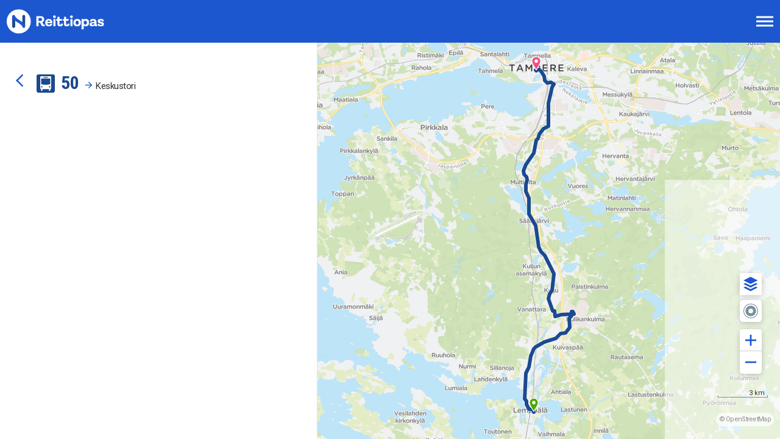

--- FILE ---
content_type: text/html; charset=utf-8
request_url: https://reittiopas.tampere.fi/linjat/tampere:50/pysakit/tampere:50:0:01/tampere:9_6055_2096338
body_size: 202655
content:
<!doctype html>
<html lang="fi">
<head>
<meta name="charset" content="utf-8" data-react-helmet="true" />
<meta name="description" content="Digitransit-reittiopas" data-react-helmet="true" />
<meta name="keywords" content="digitransit" data-react-helmet="true" />
<meta name="viewport" content="width=device-width, initial-scale=1, minimum-scale=1, maximum-scale=1 user-scalable=no, minimal-ui" data-react-helmet="true" />
<meta name="referrer" content="origin" data-react-helmet="true" />
<meta property="og:url" content="https://reittiopas.tampere.fi/linjat/tampere:50/pysakit/tampere:50:0:01/tampere:9_6055_2096338" data-react-helmet="true" />
<meta property="og:type" content="website" data-react-helmet="true" />
<meta property="og:title" content="Nyssen reittiopas" data-react-helmet="true" />
<meta property="og:site_name" content="Nyssen reittiopas" data-react-helmet="true" />
<meta property="og:description" content="Nyssen reittiopas" data-react-helmet="true" />
<meta property="og:image" content="https://cdn.digitransit.fi/ui/v3/waltti/img/social-share-tampere.png" data-react-helmet="true" />
<meta property="og:image:width" content="400" data-react-helmet="true" />
<meta property="og:image:height" content="400" data-react-helmet="true" />
<meta property="og:locale" content="en_US" data-react-helmet="true" />
<meta property="twitter:card" content="summary_large_image" data-react-helmet="true" />
<meta property="twitter:site" content="@hsldevcom" data-react-helmet="true" />
<meta property="twitter:creator" content="@hsldevcom" data-react-helmet="true" />
<meta property="twitter:title" content="Nyssen reittiopas" data-react-helmet="true" />
<meta property="twitter:description" content="Nyssen reittiopas" data-react-helmet="true" />
<meta property="twitter:image" content="https://cdn.digitransit.fi/ui/v3/waltti/img/social-share-tampere.png" data-react-helmet="true" />
<meta name="apple-mobile-web-app-capable" content="yes" data-react-helmet="true" />
<meta name="apple-mobile-web-app-status-bar-style" content="default" data-react-helmet="true" />
<meta name="apple-mobile-web-app-title" content="Nyssen reittiopas" data-react-helmet="true" />
<meta name="mobile-web-app-capable" content="yes" data-react-helmet="true" />
<meta name="theme-color" content="#1c57cf" data-react-helmet="true" />
<meta name="application-name" content="Nyssen reittiopas" data-react-helmet="true" />
<script defer data-domain="reittiopas.tampere.fi" src="https://plausible.io/js/script.js"></script>
<link rel="preload" as="style"  href="https://fonts.googleapis.com/css2?family=Roboto+Condensed:wght@400;700&family=Roboto:wght@400;700">
<link rel="preload" as="style" crossorigin href="https://cdn.digitransit.fi/ui/v3/waltti/css/tampere_theme.4dffd97a868021ffec59.css">
<link rel="preload" as="script" crossorigin href="https://cdn.digitransit.fi/ui/v3/waltti/js/963f9a7192bde0cd1c77.js">
<link rel="preload" as="script" crossorigin href="https://cdn.digitransit.fi/ui/v3/waltti/js/811887c58b6298a0428d.js">
<link rel="preload" as="script" crossorigin href="https://cdn.digitransit.fi/ui/v3/waltti/js/f6ee9b082860437e085b.js">
<link rel="preconnect" crossorigin href="https://api.digitransit.fi">
<link rel="preconnect" crossorigin href="https://cdn.digitransit.fi">
<link rel="stylesheet" type="text/css" crossorigin href="https://cdn.digitransit.fi/ui/v3/waltti/css/tampere_theme.4dffd97a868021ffec59.css"/>
<link rel="stylesheet" type="text/css" href="https://fonts.googleapis.com/css2?family=Roboto+Condensed:wght@400;700&family=Roboto:wght@400;700"/>
<script>
/* Polyfill service v4.8.0
 * Disable minification (remove `.min` from URL path) for more info */

(function(self, undefined) {var _DOMTokenList=function(){var t=!0,n=function(n,e,r,o){Object.defineProperty?Object.defineProperty(n,e,{configurable:!1===t||!!o,get:r}):n.__defineGetter__(e,r)};try{n({},"support")}catch(n){t=!1}return function(t,e){var r=this,o=[],i={},a=0,c=0,f=function(t){n(r,t,function(){return u(),o[t]},!1)},l=function(){if(a>=c)for(;c<a;++c)f(c)},u=function(){var n,r,c=arguments,f=/\s+/;if(c.length)for(r=0;r<c.length;++r)if(f.test(c[r]))throw n=new SyntaxError('String "'+c[r]+'" contains an invalid character'),n.code=5,n.name="InvalidCharacterError",n;for(o="object"==typeof t[e]?(""+t[e].baseVal).replace(/^\s+|\s+$/g,"").split(f):(""+t[e]).replace(/^\s+|\s+$/g,"").split(f),""===o[0]&&(o=[]),i={},r=0;r<o.length;++r)i[o[r]]=!0;a=o.length,l()};return u(),n(r,"length",function(){return u(),a}),r.toLocaleString=r.toString=function(){return u(),o.join(" ")},r.item=function(t){return u(),o[t]},r.contains=function(t){return u(),!!i[t]},r.add=function(){u.apply(r,n=arguments);for(var n,c,f=0,p=n.length;f<p;++f)c=n[f],i[c]||(o.push(c),i[c]=!0);a!==o.length&&(a=o.length>>>0,"object"==typeof t[e]?t[e].baseVal=o.join(" "):t[e]=o.join(" "),l())},r.remove=function(){u.apply(r,n=arguments);for(var n,c={},f=0,p=[];f<n.length;++f)c[n[f]]=!0,delete i[n[f]];for(f=0;f<o.length;++f)c[o[f]]||p.push(o[f]);o=p,a=p.length>>>0,"object"==typeof t[e]?t[e].baseVal=o.join(" "):t[e]=o.join(" "),l()},r.toggle=function(t,n){return u.apply(r,[t]),void 0!==n?n?(r.add(t),!0):(r.remove(t),!1):i[t]?(r.remove(t),!1):(r.add(t),!0)},r.forEach=Array.prototype.forEach,r}}();function ArrayCreate(r){if(1/r==-1/0&&(r=0),r>Math.pow(2,32)-1)throw new RangeError("Invalid array length");var a=[];return a.length=r,a}function Call(t,l){var n=arguments.length>2?arguments[2]:[];if(!1===IsCallable(t))throw new TypeError(Object.prototype.toString.call(t)+"is not a function.");return t.apply(l,n)}function CreateDataProperty(e,r,t){var a={value:t,writable:!0,enumerable:!0,configurable:!0};try{return Object.defineProperty(e,r,a),!0}catch(e){return!1}}function CreateDataPropertyOrThrow(t,r,o){var e=CreateDataProperty(t,r,o);if(!e)throw new TypeError("Cannot assign value `"+Object.prototype.toString.call(o)+"` to property `"+Object.prototype.toString.call(r)+"` on object `"+Object.prototype.toString.call(t)+"`");return e}function CreateMethodProperty(e,r,t){var a={value:t,writable:!0,enumerable:!1,configurable:!0};Object.defineProperty(e,r,a)}function Get(n,t){return n[t]}function HasProperty(n,r){return r in n}function IsArray(r){return"[object Array]"===Object.prototype.toString.call(r)}function IsCallable(n){return"function"==typeof n}function RequireObjectCoercible(e){if(null===e||void 0===e)throw TypeError(Object.prototype.toString.call(e)+" is not coercible to Object.");return e}function SameValueNonNumber(e,n){return e===n}function ToBoolean(o){return Boolean(o)}function ToNumber(r){return Number(r)}function ToObject(r){if(null===r||void 0===r)throw TypeError();return Object(r)}function GetV(t,e){return ToObject(t)[e]}function GetMethod(e,l){var t=GetV(e,l);if(null!==t&&void 0!==t){if(!1===IsCallable(t))throw new TypeError("Method not callable: "+l);return t}}function ToUint32(a){var r=Number(a);return isNaN(r)||1/r==1/0||1/r==-1/0||r===1/0||r===-1/0?0:(r<0?-1:1)*Math.floor(Math.abs(r))>>>0}function Type(e){switch(typeof e){case"undefined":return"undefined";case"boolean":return"boolean";case"number":return"number";case"string":return"string";case"symbol":return"symbol";default:return null===e?"null":"Symbol"in self&&(e instanceof self.Symbol||e.constructor===self.Symbol)?"symbol":"object"}}function CreateIterResultObject(e,r){if("boolean"!==Type(r))throw new Error;var t={};return CreateDataProperty(t,"value",e),CreateDataProperty(t,"done",r),t}function GetPrototypeFromConstructor(t,o){var r=Get(t,"prototype");return"object"!==Type(r)&&(r=o),r}function OrdinaryCreateFromConstructor(r,e){var t=arguments[2]||{},o=GetPrototypeFromConstructor(r,e),a=Object.create(o);for(var n in t)Object.prototype.hasOwnProperty.call(t,n)&&Object.defineProperty(a,n,{configurable:!0,enumerable:!1,writable:!0,value:t[n]});return a}function IsConstructor(t){return"object"===Type(t)&&("function"==typeof t&&!!t.prototype)}function Construct(r){var t=arguments.length>2?arguments[2]:r,o=arguments.length>1?arguments[1]:[];if(!IsConstructor(r))throw new TypeError("F must be a constructor.");if(!IsConstructor(t))throw new TypeError("newTarget must be a constructor.");if(t===r)return new(Function.prototype.bind.apply(r,[null].concat(o)));var n=OrdinaryCreateFromConstructor(t,Object.prototype);return Call(r,n,o)}function IsRegExp(e){if("object"!==Type(e))return!1;var t="Symbol"in self&&"match"in self.Symbol?Get(e,self.Symbol.match):void 0;if(void 0!==t)return ToBoolean(t);try{var l=e.lastIndex;return e.lastIndex=0,RegExp.prototype.exec.call(e),!0}catch(e){}finally{e.lastIndex=l}return!1}function IteratorClose(r,t){if("object"!==Type(r["[[Iterator]]"]))throw new Error(Object.prototype.toString.call(r["[[Iterator]]"])+"is not an Object.");var e=r["[[Iterator]]"],o=GetMethod(e,"return");if(void 0===o)return t;try{var n=Call(o,e)}catch(r){var a=r}if(t)return t;if(a)throw a;if("object"!==Type(n))throw new TypeError("Iterator's return method returned a non-object.");return t}function IteratorComplete(t){if("object"!==Type(t))throw new Error(Object.prototype.toString.call(t)+"is not an Object.");return ToBoolean(Get(t,"done"))}function IteratorNext(t){if(arguments.length<2)var e=Call(t["[[NextMethod]]"],t["[[Iterator]]"]);else e=Call(t["[[NextMethod]]"],t["[[Iterator]]"],[arguments[1]]);if("object"!==Type(e))throw new TypeError("bad iterator");return e}function IteratorStep(t){var r=IteratorNext(t);return!0!==IteratorComplete(r)&&r}function IteratorValue(t){if("object"!==Type(t))throw new Error(Object.prototype.toString.call(t)+"is not an Object.");return Get(t,"value")}function OrdinaryToPrimitive(r,t){if("string"===t)var e=["toString","valueOf"];else e=["valueOf","toString"];for(var i=0;i<e.length;++i){var n=e[i],a=Get(r,n);if(IsCallable(a)){var o=Call(a,r);if("object"!==Type(o))return o}}throw new TypeError("Cannot convert to primitive.")}function SameValue(e,a){return Type(e)===Type(a)&&("number"===Type(e)?!(!isNaN(e)||!isNaN(a))||(0!==e||0!==a||1/e==1/a)&&e===a:SameValueNonNumber(e,a))}function SameValueZero(e,a){return Type(e)===Type(a)&&("number"===Type(e)?!(!isNaN(e)||!isNaN(a))||(1/e==1/0&&1/a==-1/0||(1/e==-1/0&&1/a==1/0||e===a)):SameValueNonNumber(e,a))}function ToInteger(r){if("symbol"===Type(r))throw new TypeError("Cannot convert a Symbol value to a number");var o=Number(r);return isNaN(o)?0:1/o==1/0||1/o==-1/0||o===1/0||o===-1/0?o:(o<0?-1:1)*Math.floor(Math.abs(o))}function ToLength(n){var t=ToInteger(n);return t<=0?0:Math.min(t,Math.pow(2,53)-1)}function ToPrimitive(e){var t=arguments.length>1?arguments[1]:void 0;if("object"===Type(e)){if(arguments.length<2)var i="default";else t===String?i="string":t===Number&&(i="number");var r="function"==typeof self.Symbol&&"symbol"==typeof self.Symbol.toPrimitive?GetMethod(e,self.Symbol.toPrimitive):void 0;if(void 0!==r){var o=Call(r,e,[i]);if("object"!==Type(o))return o;throw new TypeError("Cannot convert exotic object to primitive.")}return"default"===i&&(i="number"),OrdinaryToPrimitive(e,i)}return e}function ToString(t){switch(Type(t)){case"symbol":throw new TypeError("Cannot convert a Symbol value to a string");case"object":return ToString(ToPrimitive(t,String));default:return String(t)}}function ToPropertyKey(r){var i=ToPrimitive(r,String);return"symbol"===Type(i)?i:ToString(i)}function TrimString(e,u){var r=RequireObjectCoercible(e),t=ToString(r),n=/[\x09\x0A\x0B\x0C\x0D\x20\xA0\u1680\u2000\u2001\u2002\u2003\u2004\u2005\u2006\u2007\u2008\u2009\u200A\u202F\u205F\u3000\u2028\u2029\uFEFF]+/.source;if("start"===u)var p=String.prototype.replace.call(t,new RegExp("^"+n,"g"),"");else p="end"===u?String.prototype.replace.call(t,new RegExp(n+"$","g"),""):String.prototype.replace.call(t,new RegExp("^"+n+"|"+n+"$","g"),"");return p}function UTF16Decode(e,n){return 1024*(e-55296)+(n-56320)+65536}function UTF16Encoding(n){return n<=65535?n:[Math.floor((n-65536)/1024)+55296,(n-65536)%1024+56320]}var _mutation=function(){function e(e){return"function"==typeof Node?e instanceof Node:e&&"object"==typeof e&&e.nodeName&&e.nodeType>=1&&e.nodeType<=12}return function n(t){if(1===t.length)return e(t[0])?t[0]:document.createTextNode(t[0]+"");for(var o=document.createDocumentFragment(),r=0;r<t.length;r++)o.appendChild(e(t[r])?t[r]:document.createTextNode(t[r]+""));return o}}();if (!((function(){var e=document.createElement("p"),t=!1
return e.innerHTML="<section></section>",document.documentElement.appendChild(e),e.firstChild&&("getComputedStyle"in window?t="block"===getComputedStyle(e.firstChild).display:e.firstChild.currentStyle&&(t="block"===e.firstChild.currentStyle.display)),document.documentElement.removeChild(e),t})()
)) {!function(e,t){function n(e,t){var n=e.createElement("p"),r=e.getElementsByTagName("head")[0]||e.documentElement;return n.innerHTML="x<style>"+t+"</style>",r.insertBefore(n.lastChild,r.firstChild)}function r(){var e=E.elements;return"string"==typeof e?e.split(" "):e}function a(e,t){var n=E.elements;"string"!=typeof n&&(n=n.join(" ")),"string"!=typeof e&&(e=e.join(" ")),E.elements=n+" "+e,m(t)}function o(e){var t=v[e[g]];return t||(t={},p++,e[g]=p,v[p]=t),t}function c(e,n,r){if(n||(n=t),u)return n.createElement(e);r||(r=o(n));var a;return a=r.cache[e]?r.cache[e].cloneNode():f.test(e)?(r.cache[e]=r.createElem(e)).cloneNode():r.createElem(e),!a.canHaveChildren||h.test(e)||a.tagUrn?a:r.frag.appendChild(a)}function i(e,n){if(e||(e=t),u)return e.createDocumentFragment();n=n||o(e);for(var a=n.frag.cloneNode(),c=0,i=r(),l=i.length;l>c;c++)a.createElement(i[c]);return a}function l(e,t){t.cache||(t.cache={},t.createElem=e.createElement,t.createFrag=e.createDocumentFragment,t.frag=t.createFrag()),e.createElement=function(n){return E.shivMethods?c(n,e,t):t.createElem(n)},e.createDocumentFragment=Function("h,f","return function(){var n=f.cloneNode(),c=n.createElement;h.shivMethods&&("+r().join().replace(/[\w\-:]+/g,function(e){return t.createElem(e),t.frag.createElement(e),'c("'+e+'")'})+");return n}")(E,t.frag)}function m(e){e||(e=t);var r=o(e);return!E.shivCSS||s||r.hasCSS||(r.hasCSS=!!n(e,"article,aside,dialog,figcaption,figure,footer,header,hgroup,main,nav,section{display:block}mark{background:#FF0;color:#000}template{display:none}")),u||l(e,r),e}var s,u,d=e.html5||{},h=/^<|^(?:button|map|select|textarea|object|iframe|option|optgroup)$/i,f=/^(?:a|b|code|div|fieldset|h1|h2|h3|h4|h5|h6|i|label|li|ol|p|q|span|strong|style|table|tbody|td|th|tr|ul)$/i,g="_html5shiv",p=0,v={};!function(){try{var e=t.createElement("a");e.innerHTML="<xyz></xyz>",s="hidden"in e,u=1==e.childNodes.length||function(){t.createElement("a");var e=t.createDocumentFragment();return void 0===e.cloneNode||void 0===e.createDocumentFragment||void 0===e.createElement}()}catch(e){s=!0,u=!0}}();var E={elements:d.elements||"abbr article aside audio bdi canvas data datalist details dialog figcaption figure footer header hgroup main mark meter nav output picture progress section summary template time video",version:"3.7.3-pre",shivCSS:!1!==d.shivCSS,supportsUnknownElements:u,shivMethods:!1!==d.shivMethods,type:"default",shivDocument:m,createElement:c,createDocumentFragment:i,addElements:a};e.html5=E,m(t),"object"==typeof module&&module.exports&&(module.exports=E)}("undefined"!=typeof window?window:this,document);}if (!("of"in Array
)) {CreateMethodProperty(Array,"of",function r(){var t=arguments.length,e=arguments,a=this;if(IsConstructor(a))var o=Construct(a,[t]);else o=ArrayCreate(t);for(var n=0;n<t;){var h=e[n],s=ToString(n);CreateDataPropertyOrThrow(o,s,h),n+=1}return o.length=t,o});}if (!("copyWithin"in Array.prototype&&function(){try{var t=function t(){}
t.prototype[0]="foo"
var o=new t
o[1]=1,o[2]=2,o.length=3
var r=Array.prototype.copyWithin.call(o,1,0)
return!(!r[0]||Object.prototype.hasOwnProperty.call(r,"0")||!Object.prototype.hasOwnProperty.call(r,"1")||"foo"!==r[0]||"foo"!==r[1]||1!==r[2]||3!==r.length)}catch(t){return!1}}()
)) {CreateMethodProperty(Array.prototype,"copyWithin",function t(r,a){"use strict";var e=arguments[2];if(null===this||void 0===this)throw new TypeError("Cannot call method on "+this);var n=Object(this),o=ToInteger(n.length);o<=0&&(o=0),o=o===1/0?Math.pow(2,53)-1:Math.min(o,Math.pow(2,53)-1),o=Math.max(o,0);var h,i=ToInteger(r);h=i<0?Math.max(o+i,0):Math.min(i,o);var M,v=ToInteger(a);M=v<0?Math.max(o+v,0):Math.min(v,o);var m;m=void 0===e?o:ToInteger(e);var p;p=m<0?Math.max(o+m,0):Math.min(m,o);var s,g=Math.min(p-M,o-h);for(M<h&&h<M+g?(s=-1,M=M+g-1,h=h+g-1):s=1;g>0;){var l=String(M),y=String(h);if(HasProperty(n,l)){var c=n[l];n[y]=c}else delete n[y];M+=s,h+=s,g-=1}return n});}if (!("fill"in Array.prototype
)) {CreateMethodProperty(Array.prototype,"fill",function t(e){for(var r=arguments[1],o=arguments[2],n=ToObject(this),a=ToLength(Get(n,"length")),h=ToInteger(r),i=h<0?Math.max(a+h,0):Math.min(h,a),g=void 0===o?a:ToInteger(o),M=g<0?Math.max(a+g,0):Math.min(g,a);i<M;){n[ToString(i)]=e,i+=1}return n});}if (!("find"in Array.prototype
)) {CreateMethodProperty(Array.prototype,"find",function t(o){var r=ToObject(this),e=ToLength(Get(r,"length"));if(!1===IsCallable(o))throw new TypeError(o+" is not a function");for(var n=arguments.length>1?arguments[1]:void 0,a=0;a<e;){var i=ToString(a),l=Get(r,i);if(ToBoolean(Call(o,n,[l,a,r])))return l;a+=1}});}if (!("findIndex"in Array.prototype
)) {CreateMethodProperty(Array.prototype,"findIndex",function r(t){var e=ToObject(this),o=ToLength(Get(e,"length"));if(!1===IsCallable(t))throw new TypeError(t+" is not a function");for(var n=arguments.length>1?arguments[1]:void 0,a=0;a<o;){var i=ToString(a),l=Get(e,i);if(ToBoolean(Call(t,n,[l,a,e])))return a;a+=1}return-1});}if (!("includes"in Array.prototype
)) {CreateMethodProperty(Array.prototype,"includes",function e(r){"use strict";var t=ToObject(this),o=ToLength(Get(t,"length"));if(0===o)return!1;var n=ToInteger(arguments[1]);if(n>=0)var a=n;else(a=o+n)<0&&(a=0);for(;a<o;){var i=Get(t,ToString(a));if(SameValueZero(r,i))return!0;a+=1}return!1});}if (!("sort"in Array.prototype&&function(){var r={length:3,0:2,1:1,2:3}
return Array.prototype.sort.call(r,function(r,t){return r-t})===r}()
)) {"use strict";var origSort=Array.prototype.sort;CreateMethodProperty(Array.prototype,"sort",function t(r){if(void 0!==r&&!1===IsCallable(r))throw new TypeError("The comparison function must be either a function or undefined");if(void 0===r)origSort.call(this);else{var i,e=[];for(i=0;i<this.length;i++)i in this&&e.push({item:this[i],index:i});for(origSort.call(e,function(t,i){if(void 0===i.item)return-1;if(void 0===t.item)return 1;var e=+r.call(void 0,t.item,i.item)||0;return 0===e?t.index-i.index:e}),i=0;i<e.length;)e[i]&&(this[i]=e[i].item),i++;for(;i<this.length;)delete this[i++]}return this});}if (!("ArrayBuffer"in self&&"DataView"in self&&"Int8Array"in self
)) {!function(t){"use strict";function r(t){switch(typeof t){case"undefined":return"undefined";case"boolean":return"boolean";case"number":return"number";case"string":return"string";default:return null===t?"null":"object"}}function e(t){return Object.prototype.toString.call(t).replace(/^\[object *|\]$/g,"")}function n(t){return"function"==typeof t}function o(t){if(null===t||t===P)throw TypeError();return Object(t)}function i(t){return t>>0}function f(t){return t>>>0}function u(r){if(!("TYPED_ARRAY_POLYFILL_NO_ARRAY_ACCESSORS"in t)){if(r.length>S)throw RangeError("Array too large for polyfill");var e;for(e=0;e<r.length;e+=1)!function n(t){Object.defineProperty(r,t,{get:function(){return r._getter(t)},set:function(e){r._setter(t,e)},enumerable:!0,configurable:!1})}(e)}}function a(t,r){var e=32-r;return t<<e>>e}function h(t,r){var e=32-r;return t<<e>>>e}function s(t){return[255&t]}function l(t){return a(t[0],8)}function y(t){return[255&t]}function p(t){return h(t[0],8)}function c(t){return t=k(Number(t)),[t<0?0:t>255?255:255&t]}function g(t){return[255&t,t>>8&255]}function E(t){return a(t[1]<<8|t[0],16)}function v(t){return[255&t,t>>8&255]}function b(t){return h(t[1]<<8|t[0],16)}function _(t){return[255&t,t>>8&255,t>>16&255,t>>24&255]}function T(t){return a(t[3]<<24|t[2]<<16|t[1]<<8|t[0],32)}function w(t){return[255&t,t>>8&255,t>>16&255,t>>24&255]}function O(t){return h(t[3]<<24|t[2]<<16|t[1]<<8|t[0],32)}function A(t,r,e){function n(t){var r=Y(t),e=t-r;return e<.5?r:e>.5?r+1:r%2?r+1:r}var o,i,f,u=(1<<r-1)-1;if(t!==t)i=(1<<r)-1,f=F(2,e-1),o=0;else if(t===1/0||t===-1/0)i=(1<<r)-1,f=0,o=t<0?1:0;else if(0===t)i=0,f=0,o=1/t==-1/0?1:0;else if(o=t<0,(t=m(t))>=F(2,1-u)){i=x(Y(U(t)/M),1023);var a=t/F(2,i);a<1&&(i-=1,a*=2),a>=2&&(i+=1,a/=2);var h=F(2,e);f=n(a*h)-h,i+=u,f/h>=1&&(i+=1,f=0),i>2*u&&(i=(1<<r)-1,f=0)}else i=0,f=n(t/F(2,1-u-e));var s,l=[];for(s=e;s;s-=1)l.push(f%2?1:0),f=Y(f/2);for(s=r;s;s-=1)l.push(i%2?1:0),i=Y(i/2);l.push(o?1:0),l.reverse();for(var y=l.join(""),p=[];y.length;)p.unshift(parseInt(y.substring(0,8),2)),y=y.substring(8);return p}function j(t,r,e){var n,o,i,f,u,a,h,s,l=[];for(n=0;n<t.length;++n)for(i=t[n],o=8;o;o-=1)l.push(i%2?1:0),i>>=1;return l.reverse(),f=l.join(""),u=(1<<r-1)-1,a=parseInt(f.substring(0,1),2)?-1:1,h=parseInt(f.substring(1,1+r),2),s=parseInt(f.substring(1+r),2),h===(1<<r)-1?0!==s?NaN:a*(1/0):h>0?a*F(2,h-u)*(1+s/F(2,e)):0!==s?a*F(2,-(u-1))*(s/F(2,e)):a<0?-0:0}function L(t){return j(t,11,52)}function R(t){return A(t,11,52)}function d(t){return j(t,8,23)}function B(t){return A(t,8,23)}function N(t,r,e){return e.writable=!0,e.configurable=!0,Object.defineProperty(t,r,e)}var P=void 0,S=1e5,M=Math.LN2,m=Math.abs,Y=Math.floor,U=Math.log,I=Math.max,x=Math.min,F=Math.pow,k=Math.round;!function(){var t=Object.defineProperty,r=!function(){try{return Object.defineProperty({},"x",{})}catch(t){return!1}}();t&&!r||(Object.defineProperty=function(r,e,n){if(t)try{return t(r,e,n)}catch(t){}if(r!==Object(r))throw TypeError("Object.defineProperty called on non-object");return Object.prototype.__defineGetter__&&"get"in n&&Object.prototype.__defineGetter__.call(r,e,n.get),Object.prototype.__defineSetter__&&"set"in n&&Object.prototype.__defineSetter__.call(r,e,n.set),"value"in n&&(r[e]=n.value),r})}(),function(){function a(t){if((t=i(t))<0)throw RangeError("ArrayBuffer size is not a small enough positive integer.");N(this,"byteLength",{value:t}),N(this,"_bytes",{value:Array(t)});for(var r=0;r<t;r+=1)this._bytes[r]=0}function h(){if(!arguments.length||"object"!=typeof arguments[0])return function(t){if((t=i(t))<0)throw RangeError("length is not a small enough positive integer.");N(this,"length",{value:t}),N(this,"byteLength",{value:t*this.BYTES_PER_ELEMENT}),N(this,"buffer",{value:new a(this.byteLength)}),N(this,"byteOffset",{value:0})}.apply(this,arguments);if(arguments.length>=1&&"object"===r(arguments[0])&&arguments[0]instanceof h)return function(t){if(this.constructor!==t.constructor)throw TypeError();var r=t.length*this.BYTES_PER_ELEMENT;N(this,"buffer",{value:new a(r)}),N(this,"byteLength",{value:r}),N(this,"byteOffset",{value:0}),N(this,"length",{value:t.length});for(var e=0;e<this.length;e+=1)this._setter(e,t._getter(e))}.apply(this,arguments);if(arguments.length>=1&&"object"===r(arguments[0])&&!(arguments[0]instanceof h)&&!(arguments[0]instanceof a||"ArrayBuffer"===e(arguments[0])))return function(t){var r=t.length*this.BYTES_PER_ELEMENT;N(this,"buffer",{value:new a(r)}),N(this,"byteLength",{value:r}),N(this,"byteOffset",{value:0}),N(this,"length",{value:t.length});for(var e=0;e<this.length;e+=1){var n=t[e];this._setter(e,Number(n))}}.apply(this,arguments);if(arguments.length>=1&&"object"===r(arguments[0])&&(arguments[0]instanceof a||"ArrayBuffer"===e(arguments[0])))return function(t,r,e){if((r=f(r))>t.byteLength)throw RangeError("byteOffset out of range");if(r%this.BYTES_PER_ELEMENT)throw RangeError("buffer length minus the byteOffset is not a multiple of the element size.");if(e===P){var n=t.byteLength-r;if(n%this.BYTES_PER_ELEMENT)throw RangeError("length of buffer minus byteOffset not a multiple of the element size");e=n/this.BYTES_PER_ELEMENT}else e=f(e),n=e*this.BYTES_PER_ELEMENT;if(r+n>t.byteLength)throw RangeError("byteOffset and length reference an area beyond the end of the buffer");N(this,"buffer",{value:t}),N(this,"byteLength",{value:n}),N(this,"byteOffset",{value:r}),N(this,"length",{value:e})}.apply(this,arguments);throw TypeError()}function A(t,r,e){var n=function(){N(this,"constructor",{value:n}),h.apply(this,arguments),u(this)};"__proto__"in n?n.__proto__=h:(n.from=h.from,n.of=h.of),n.BYTES_PER_ELEMENT=t;var o=function(){};return o.prototype=j,n.prototype=new o,Object.defineProperty(n.prototype,"BYTES_PER_ELEMENT",{value:t}),Object.defineProperty(n.prototype,"_pack",{value:r}),Object.defineProperty(n.prototype,"_unpack",{value:e}),n}t.ArrayBuffer=a,N(h,"from",{value:function(t){return new this(t)}}),N(h,"of",{value:function(){return new this(arguments)}});var j={};h.prototype=j,N(h.prototype,"_getter",{value:function(t){if(arguments.length<1)throw SyntaxError("Not enough arguments");if((t=f(t))>=this.length)return P;var r,e,n=[];for(r=0,e=this.byteOffset+t*this.BYTES_PER_ELEMENT;r<this.BYTES_PER_ELEMENT;r+=1,e+=1)n.push(this.buffer._bytes[e]);return this._unpack(n)}}),N(h.prototype,"get",{value:h.prototype._getter}),N(h.prototype,"_setter",{value:function(t,r){if(arguments.length<2)throw SyntaxError("Not enough arguments");if(!((t=f(t))>=this.length)){var e,n,o=this._pack(r);for(e=0,n=this.byteOffset+t*this.BYTES_PER_ELEMENT;e<this.BYTES_PER_ELEMENT;e+=1,n+=1)this.buffer._bytes[n]=o[e]}}}),N(h.prototype,"constructor",{value:h}),N(h.prototype,"copyWithin",{value:function(t,r){var e=arguments[2],n=o(this),u=n.length,a=f(u);a=I(a,0);var h,s=i(t);h=s<0?I(a+s,0):x(s,a);var l,y=i(r);l=y<0?I(a+y,0):x(y,a);var p;p=e===P?a:i(e);var c;c=p<0?I(a+p,0):x(p,a);var g,E=x(c-l,a-h);for(l<h&&h<l+E?(g=-1,l=l+E-1,h=h+E-1):g=1;E>0;)n._setter(h,n._getter(l)),l+=g,h+=g,E-=1;return n}}),N(h.prototype,"every",{value:function(t){if(this===P||null===this)throw TypeError();var r=Object(this),e=f(r.length);if(!n(t))throw TypeError();for(var o=arguments[1],i=0;i<e;i++)if(!t.call(o,r._getter(i),i,r))return!1;return!0}}),N(h.prototype,"fill",{value:function(t){var r=arguments[1],e=arguments[2],n=o(this),u=n.length,a=f(u);a=I(a,0);var h,s=i(r);h=s<0?I(a+s,0):x(s,a);var l;l=e===P?a:i(e);var y;for(y=l<0?I(a+l,0):x(l,a);h<y;)n._setter(h,t),h+=1;return n}}),N(h.prototype,"filter",{value:function(t){if(this===P||null===this)throw TypeError();var r=Object(this),e=f(r.length);if(!n(t))throw TypeError();for(var o=[],i=arguments[1],u=0;u<e;u++){var a=r._getter(u);t.call(i,a,u,r)&&o.push(a)}return new this.constructor(o)}}),N(h.prototype,"find",{value:function(t){var r=o(this),e=r.length,i=f(e);if(!n(t))throw TypeError();for(var u=arguments.length>1?arguments[1]:P,a=0;a<i;){var h=r._getter(a),s=t.call(u,h,a,r);if(Boolean(s))return h;++a}return P}}),N(h.prototype,"findIndex",{value:function(t){var r=o(this),e=r.length,i=f(e);if(!n(t))throw TypeError();for(var u=arguments.length>1?arguments[1]:P,a=0;a<i;){var h=r._getter(a),s=t.call(u,h,a,r);if(Boolean(s))return a;++a}return-1}}),N(h.prototype,"forEach",{value:function(t){if(this===P||null===this)throw TypeError();var r=Object(this),e=f(r.length);if(!n(t))throw TypeError();for(var o=arguments[1],i=0;i<e;i++)t.call(o,r._getter(i),i,r)}}),N(h.prototype,"indexOf",{value:function(t){if(this===P||null===this)throw TypeError();var r=Object(this),e=f(r.length);if(0===e)return-1;var n=0;if(arguments.length>0&&(n=Number(arguments[1]),n!==n?n=0:0!==n&&n!==1/0&&n!==-1/0&&(n=(n>0||-1)*Y(m(n)))),n>=e)return-1;for(var o=n>=0?n:I(e-m(n),0);o<e;o++)if(r._getter(o)===t)return o;return-1}}),N(h.prototype,"join",{value:function(t){if(this===P||null===this)throw TypeError();for(var r=Object(this),e=f(r.length),n=Array(e),o=0;o<e;++o)n[o]=r._getter(o);return n.join(t===P?",":t)}}),N(h.prototype,"lastIndexOf",{value:function(t){if(this===P||null===this)throw TypeError();var r=Object(this),e=f(r.length);if(0===e)return-1;var n=e;arguments.length>1&&(n=Number(arguments[1]),n!==n?n=0:0!==n&&n!==1/0&&n!==-1/0&&(n=(n>0||-1)*Y(m(n))));for(var o=n>=0?x(n,e-1):e-m(n);o>=0;o--)if(r._getter(o)===t)return o;return-1}}),N(h.prototype,"map",{value:function(t){if(this===P||null===this)throw TypeError();var r=Object(this),e=f(r.length);if(!n(t))throw TypeError();var o=[];o.length=e;for(var i=arguments[1],u=0;u<e;u++)o[u]=t.call(i,r._getter(u),u,r);return new this.constructor(o)}}),N(h.prototype,"reduce",{value:function(t){if(this===P||null===this)throw TypeError();var r=Object(this),e=f(r.length);if(!n(t))throw TypeError();if(0===e&&1===arguments.length)throw TypeError();var o,i=0;for(o=arguments.length>=2?arguments[1]:r._getter(i++);i<e;)o=t.call(P,o,r._getter(i),i,r),i++;return o}}),N(h.prototype,"reduceRight",{value:function(t){if(this===P||null===this)throw TypeError();var r=Object(this),e=f(r.length);if(!n(t))throw TypeError();if(0===e&&1===arguments.length)throw TypeError();var o,i=e-1;for(o=arguments.length>=2?arguments[1]:r._getter(i--);i>=0;)o=t.call(P,o,r._getter(i),i,r),i--;return o}}),N(h.prototype,"reverse",{value:function(){if(this===P||null===this)throw TypeError();for(var t=Object(this),r=f(t.length),e=Y(r/2),n=0,o=r-1;n<e;++n,--o){var i=t._getter(n);t._setter(n,t._getter(o)),t._setter(o,i)}return t}}),N(h.prototype,"set",{value:function(t,r){if(arguments.length<1)throw SyntaxError("Not enough arguments");var e,n,o,i,u,a,h,s,l,y;if("object"==typeof arguments[0]&&arguments[0].constructor===this.constructor){if(e=arguments[0],(o=f(arguments[1]))+e.length>this.length)throw RangeError("Offset plus length of array is out of range");if(s=this.byteOffset+o*this.BYTES_PER_ELEMENT,l=e.length*this.BYTES_PER_ELEMENT,e.buffer===this.buffer){for(y=[],u=0,a=e.byteOffset;u<l;u+=1,a+=1)y[u]=e.buffer._bytes[a];for(u=0,h=s;u<l;u+=1,h+=1)this.buffer._bytes[h]=y[u]}else for(u=0,a=e.byteOffset,h=s;u<l;u+=1,a+=1,h+=1)this.buffer._bytes[h]=e.buffer._bytes[a]}else{if("object"!=typeof arguments[0]||void 0===arguments[0].length)throw TypeError("Unexpected argument type(s)");if(n=arguments[0],i=f(n.length),(o=f(arguments[1]))+i>this.length)throw RangeError("Offset plus length of array is out of range");for(u=0;u<i;u+=1)a=n[u],this._setter(o+u,Number(a))}}}),N(h.prototype,"slice",{value:function(t,r){for(var e=o(this),n=e.length,u=f(n),a=i(t),h=a<0?I(u+a,0):x(a,u),s=r===P?u:i(r),l=s<0?I(u+s,0):x(s,u),y=l-h,p=e.constructor,c=new p(y),g=0;h<l;){var E=e._getter(h);c._setter(g,E),++h,++g}return c}}),N(h.prototype,"some",{value:function(t){if(this===P||null===this)throw TypeError();var r=Object(this),e=f(r.length);if(!n(t))throw TypeError();for(var o=arguments[1],i=0;i<e;i++)if(t.call(o,r._getter(i),i,r))return!0;return!1}}),N(h.prototype,"sort",{value:function(t){function r(r,e){return r!==r&&e!==e?0:r!==r?1:e!==e?-1:t!==P?t(r,e):r<e?-1:r>e?1:0}if(this===P||null===this)throw TypeError();for(var e=Object(this),n=f(e.length),o=Array(n),i=0;i<n;++i)o[i]=e._getter(i);for(o.sort(r),i=0;i<n;++i)e._setter(i,o[i]);return e}}),N(h.prototype,"subarray",{value:function(t,r){function e(t,r,e){return t<r?r:t>e?e:t}t=i(t),r=i(r),arguments.length<1&&(t=0),arguments.length<2&&(r=this.length),t<0&&(t=this.length+t),r<0&&(r=this.length+r),t=e(t,0,this.length),r=e(r,0,this.length);var n=r-t;return n<0&&(n=0),new this.constructor(this.buffer,this.byteOffset+t*this.BYTES_PER_ELEMENT,n)}});var S=A(1,s,l),M=A(1,y,p),U=A(1,c,p),F=A(2,g,E),k=A(2,v,b),z=A(4,_,T),C=A(4,w,O),D=A(4,B,d),G=A(8,R,L);t.Int8Array=S,t.Uint8Array=M,t.Uint8ClampedArray=U,t.Int16Array=F,t.Uint16Array=k,t.Int32Array=z,t.Uint32Array=C,t.Float32Array=D,t.Float64Array=G}(),function(){function r(t,r){return n(t.get)?t.get(r):t[r]}function o(t,r,n){if(!(t instanceof ArrayBuffer||"ArrayBuffer"===e(t)))throw TypeError();if((r=f(r))>t.byteLength)throw RangeError("byteOffset out of range");if(n=n===P?t.byteLength-r:f(n),r+n>t.byteLength)throw RangeError("byteOffset and length reference an area beyond the end of the buffer");N(this,"buffer",{value:t}),N(this,"byteLength",{value:n}),N(this,"byteOffset",{value:r})}function i(t){return function e(n,o){if((n=f(n))+t.BYTES_PER_ELEMENT>this.byteLength)throw RangeError("Array index out of range");n+=this.byteOffset;for(var i=new Uint8Array(this.buffer,n,t.BYTES_PER_ELEMENT),u=[],h=0;h<t.BYTES_PER_ELEMENT;h+=1)u.push(r(i,h));return Boolean(o)===Boolean(a)&&u.reverse(),r(new t(new Uint8Array(u).buffer),0)}}function u(t){return function e(n,o,i){if((n=f(n))+t.BYTES_PER_ELEMENT>this.byteLength)throw RangeError("Array index out of range");var u,h,s=new t([o]),l=new Uint8Array(s.buffer),y=[];for(u=0;u<t.BYTES_PER_ELEMENT;u+=1)y.push(r(l,u));Boolean(i)===Boolean(a)&&y.reverse(),h=new Uint8Array(this.buffer,n,t.BYTES_PER_ELEMENT),h.set(y)}}var a=function(){var t=new Uint16Array([4660]);return 18===r(new Uint8Array(t.buffer),0)}();N(o.prototype,"getUint8",{value:i(Uint8Array)}),N(o.prototype,"getInt8",{value:i(Int8Array)}),N(o.prototype,"getUint16",{value:i(Uint16Array)}),N(o.prototype,"getInt16",{value:i(Int16Array)}),N(o.prototype,"getUint32",{value:i(Uint32Array)}),N(o.prototype,"getInt32",{value:i(Int32Array)}),N(o.prototype,"getFloat32",{value:i(Float32Array)}),N(o.prototype,"getFloat64",{value:i(Float64Array)}),N(o.prototype,"setUint8",{value:u(Uint8Array)}),N(o.prototype,"setInt8",{value:u(Int8Array)}),N(o.prototype,"setUint16",{value:u(Uint16Array)}),N(o.prototype,"setInt16",{value:u(Int16Array)}),N(o.prototype,"setUint32",{value:u(Uint32Array)}),N(o.prototype,"setInt32",{value:u(Int32Array)}),N(o.prototype,"setFloat32",{value:u(Float32Array)}),N(o.prototype,"setFloat64",{value:u(Float64Array)}),t.DataView=o}()}(self);}if (!("atob"in self
)) {!function(e){"use strict";if("object"==typeof exports&&null!=exports&&"number"!=typeof exports.nodeType)module.exports=e();else if("function"==typeof define&&null!=define.amd)define([],e);else{var t=e(),o="undefined"!=typeof self?self:$.global;"function"!=typeof o.btoa&&(o.btoa=t.btoa),"function"!=typeof o.atob&&(o.atob=t.atob)}}(function(){"use strict";function e(e){this.message=e}function t(t){for(var o,n,a,c,i=String(t),f=0,s="";f<i.length;){if(o=i.charCodeAt(f++),n=i.charCodeAt(f++),a=i.charCodeAt(f++),o>128||n>128||a>128)throw new e("'btoa' failed: The string to be encoded contains characters outside of the Latin1 range.");c=o<<16|n<<8|a,s+=r.charAt(c>>18&63)+r.charAt(c>>12&63)+r.charAt(c>>6&63)+r.charAt(63&c)}switch(i.length%3){case 0:return s;case 1:return s.slice(0,-2)+"==";case 2:return s.slice(0,-1)+"="}}function o(t){var o=String(t).replace(/[=]+$/,"");if(o.length%4==1)throw new e("'atob' failed: The string to be decoded is not correctly encoded.");for(var n,a,c=0,i=0,f="";a=o.charAt(i++);~a&&(n=c%4?64*n+a:a,c++%4)?f+=String.fromCharCode(255&n>>(-2*c&6)):0)a=r.indexOf(a);return f}var r="ABCDEFGHIJKLMNOPQRSTUVWXYZabcdefghijklmnopqrstuvwxyz0123456789+/=";return e.prototype=new Error,e.prototype.name="InvalidCharacterError",{btoa:t,atob:o}});}if (!("console"in self
)) {self.console=self.console||{};}if (!("console"in self&&"assert"in self.console
)) {console.assert=function n(){};}if (!("console"in self&&"clear"in self.console
)) {console.clear=function c(){};}if (!("console"in self&&"count"in self.console
)) {console.count=function n(){};}if (!("console"in self&&"dir"in self.console
)) {console.dir=function n(){};}if (!("console"in self&&"dirxml"in self.console
)) {console.dirxml=function n(){};}if (!("console"in self&&"exception"in self.console
)) {console.exception=function n(){};}if (!("console"in self&&"group"in self.console
)) {console.group=function o(){};}if (!("console"in self&&"groupCollapsed"in self.console
)) {console.groupCollapsed=function o(){};}if (!("console"in self&&"groupEnd"in self.console
)) {console.groupEnd=function n(){};}if (!("console"in self&&"log"in self.console
)) {console.log=function o(){};}if (!("console"in self&&"debug"in self.console
)) {console.debug=console.log;}if (!("console"in self&&"error"in self.console
)) {console.error=console.log;}if (!("console"in self&&"info"in self.console
)) {console.info=console.log;}if (!("console"in self&&"profile"in self.console
)) {console.profile=function o(){};}if (!("console"in self&&"profileEnd"in self.console
)) {console.profileEnd=function n(){};}if (!("console"in self&&"table"in self.console
)) {console.table=function n(){};}if (!("console"in self&&"time"in self.console
)) {console.time=function n(){};}if (!("console"in self&&"timeEnd"in self.console
)) {console.timeEnd=function n(){};}if (!("console"in self&&"timeline"in self.console
)) {console.timeline=function n(){};}if (!("console"in self&&"timelineEnd"in self.console
)) {console.timelineEnd=function n(){};}if (!("console"in self&&"timeStamp"in self.console
)) {console.timeStamp=function n(){};}if (!("console"in self&&"trace"in self.console
)) {console.trace=function c(){};}if (!("console"in self&&"warn"in self.console
)) {console.warn=console.log;}if (!("DocumentFragment"in self&&function(){try{return new DocumentFragment,!0}catch(n){return!1}}()
)) {!function(t){t.DocumentFragment=function t(){return document.createDocumentFragment()};var e=document.createDocumentFragment();t.DocumentFragment.prototype=Object.create(e.constructor.prototype)}(self);}if (!("DocumentFragment"in self&&"append"in DocumentFragment.prototype
)) {!function(t){document.createDocumentFragment().constructor.prototype.append=function t(){this.appendChild(_mutation(arguments))},t.DocumentFragment.prototype.append=function t(){this.appendChild(_mutation(arguments))}}(self);}if (!("DocumentFragment"in self&&"prepend"in DocumentFragment.prototype
)) {!function(t){document.createDocumentFragment().constructor.prototype.prepend=function t(){this.insertBefore(_mutation(arguments),this.firstChild)},t.DocumentFragment.prototype.prepend=function t(){this.insertBefore(_mutation(arguments),this.firstChild)}}(self);}if (!("DocumentFragment"in self&&"replaceChildren"in DocumentFragment.prototype
)) {!function(t){function e(){for(;this.firstChild;)this.removeChild(this.firstChild);this.append.apply(this,arguments)}document.createDocumentFragment().constructor.prototype.replaceChildren=e,t.DocumentFragment.prototype.replaceChildren=e}(self);}if (!("DOMTokenList"in self&&function(e){return!("classList"in e)||!e.classList.toggle("x",!1)&&!e.className}(document.createElement("x"))
)) {!function(t){"DOMTokenList"in t&&t.DOMTokenList&&(!document.createElementNS||!document.createElementNS("http://www.w3.org/2000/svg","svg")||document.createElementNS("http://www.w3.org/2000/svg","svg").classList instanceof DOMTokenList)||(t.DOMTokenList=_DOMTokenList),function(){var t=document.createElement("span");"classList"in t&&(t.classList.toggle("x",!1),t.classList.contains("x")&&(t.classList.constructor.prototype.toggle=function t(s){var e=arguments[1];if(void 0===e){var n=!this.contains(s);return this[n?"add":"remove"](s),n}return e=!!e,this[e?"add":"remove"](s),e}))}(),function(){var t=document.createElement("span");if("classList"in t&&(t.classList.add("a","b"),!t.classList.contains("b"))){var s=t.classList.constructor.prototype.add;t.classList.constructor.prototype.add=function(){for(var t=arguments,e=arguments.length,n=0;n<e;n++)s.call(this,t[n])}}}(),function(){var t=document.createElement("span");if("classList"in t&&(t.classList.add("a"),t.classList.add("b"),t.classList.remove("a","b"),t.classList.contains("b"))){var s=t.classList.constructor.prototype.remove;t.classList.constructor.prototype.remove=function(){for(var t=arguments,e=arguments.length,n=0;n<e;n++)s.call(this,t[n])}}}()}(self);}if (!("Element"in self&&"after"in Element.prototype
)) {Document.prototype.after=Element.prototype.after=function t(){if(this.parentNode){for(var e=Array.prototype.slice.call(arguments),o=this.nextSibling,r=o?e.indexOf(o):-1;-1!==r&&(o=o.nextSibling);)r=e.indexOf(o);this.parentNode.insertBefore(_mutation(arguments),o)}},"Text"in self&&(Text.prototype.after=Element.prototype.after);}if (!("Element"in self&&"append"in Element.prototype
)) {Document.prototype.append=Element.prototype.append=function p(){this.appendChild(_mutation(arguments))};}if (!("Element"in self&&"before"in Element.prototype
)) {Document.prototype.before=Element.prototype.before=function e(){if(this.parentNode){for(var t=Array.prototype.slice.call(arguments),o=this.previousSibling,i=o?t.indexOf(o):-1;-1!==i&&(o=o.previousSibling);)i=t.indexOf(o);this.parentNode.insertBefore(_mutation(arguments),o?o.nextSibling:this.parentNode.firstChild)}},"Text"in self&&(Text.prototype.before=Element.prototype.before);}if (!("document"in self&&"classList"in document.documentElement&&"Element"in self&&"classList"in Element.prototype&&function(){var e=document.createElement("span")
return e.classList.add("a","b"),e.classList.contains("b")}()
)) {!function(e){var t=function(e,t,n,r){Object.defineProperty(e,t,{configurable:!!r,get:n})},n=function(e,n,r){t(e.prototype,n,function(){var e,l=this,i="__defineGetter__DEFINE_PROPERTY"+n;return l[i]?e:(l[i]=!0,e=new _DOMTokenList(l,r),t(l,n,function(){return e}),delete l[i],e)},!0)};n(e.Element,"classList","className"),n(e.HTMLElement,"classList","className"),n(e.HTMLLinkElement,"relList","rel"),n(e.HTMLAnchorElement,"relList","rel"),n(e.HTMLAreaElement,"relList","rel")}(self);}if (!("document"in self&&"matches"in document.documentElement
)) {Element.prototype.matches=Element.prototype.webkitMatchesSelector||Element.prototype.oMatchesSelector||Element.prototype.msMatchesSelector||Element.prototype.mozMatchesSelector||function e(t){for(var o=this,r=(o.document||o.ownerDocument).querySelectorAll(t),c=0;r[c]&&r[c]!==o;)++c;return!!r[c]};}if (!("document"in self&&"closest"in document.documentElement
)) {Element.prototype.closest=function e(n){for(var t=this;t;){if(t.matches(n))return t;t="SVGElement"in window&&t instanceof SVGElement?t.parentNode:t.parentElement}return null};}if (!("Element"in self&&"prepend"in Element.prototype
)) {Document.prototype.prepend=Element.prototype.prepend=function t(){this.insertBefore(_mutation(arguments),this.firstChild)};}if (!("Element"in self&&"remove"in Element.prototype
)) {Document.prototype.remove=Element.prototype.remove=function e(){this.parentNode&&this.parentNode.removeChild(this)},"Text"in self&&(Text.prototype.remove=Element.prototype.remove),function(){var e=HTMLSelectElement.prototype.remove;HTMLSelectElement.prototype.remove=function t(o){return 0===arguments.length?Element.prototype.remove.call(this):e.call(this,o)}}();}if (!("Element"in self&&"replaceChildren"in Element.prototype
)) {Document.prototype.replaceChildren=Element.prototype.replaceChildren=function e(){for(;this.firstChild;)this.removeChild(this.firstChild);this.append.apply(this,arguments)};}if (!("Element"in self&&"replaceWith"in Element.prototype
)) {Document.prototype.replaceWith=Element.prototype.replaceWith=function e(){this.parentNode&&this.parentNode.replaceChild(_mutation(arguments),this)},"Text"in self&&(Text.prototype.replaceWith=Element.prototype.replaceWith);}if (!((function(n){if(!("Event"in n))return!1
try{return new Event("click"),!0}catch(n){return!1}})(self)
)) {!function(){function e(e,t){if(!e)throw new Error("Not enough arguments");var n;if("createEvent"in document){n=document.createEvent("Event");var o=!(!t||void 0===t.bubbles)&&t.bubbles,c=!(!t||void 0===t.cancelable)&&t.cancelable;return n.initEvent(e,o,c),n}return n=document.createEventObject(),n.type=e,n.bubbles=!(!t||void 0===t.bubbles)&&t.bubbles,n.cancelable=!(!t||void 0===t.cancelable)&&t.cancelable,n}if("undefined"!=typeof document&&"undefined"!=typeof window){var t=window.Event&&window.Event.prototype||null;e.NONE=0,e.CAPTURING_PHASE=1,e.AT_TARGET=2,e.BUBBLING_PHASE=3,window.Event=Window.prototype.Event=e,t&&Object.defineProperty(window.Event,"prototype",{configurable:!1,enumerable:!1,writable:!0,value:t}),"createEvent"in document||(window.addEventListener=Window.prototype.addEventListener=Document.prototype.addEventListener=Element.prototype.addEventListener=function e(){var t=this,n=arguments[0],o=arguments[1];t._events||(t._events={}),t._events[n]||(t._events[n]=function(e){var n,o=t._events[e.type].list,c=o.slice(),i=-1,a=c.length;for(e.preventDefault=function t(){!1!==e.cancelable&&(e.returnValue=!1)},e.stopPropagation=function t(){e.cancelBubble=!0},e.stopImmediatePropagation=function t(){e.cancelBubble=!0,e.cancelImmediate=!0},e.currentTarget=t,e.relatedTarget=e.fromElement||null,e.target=e.target||e.srcElement||t,e.timeStamp=(new Date).getTime(),e.clientX&&(e.pageX=e.clientX+document.documentElement.scrollLeft,e.pageY=e.clientY+document.documentElement.scrollTop);++i<a&&!e.cancelImmediate;)i in c&&(n=c[i],o.includes(n)&&"function"==typeof n&&n.call(t,e))},t._events[n].list=[],t.attachEvent&&t.attachEvent("on"+n,t._events[n])),t._events[n].list.push(o)},window.removeEventListener=Window.prototype.removeEventListener=Document.prototype.removeEventListener=Element.prototype.removeEventListener=function e(){var t,n=this,o=arguments[0],c=arguments[1];n._events&&n._events[o]&&n._events[o].list&&-1!==(t=n._events[o].list.indexOf(c))&&(n._events[o].list.splice(t,1),n._events[o].list.length||(n.detachEvent&&n.detachEvent("on"+o,n._events[o]),delete n._events[o]))},window.dispatchEvent=Window.prototype.dispatchEvent=Document.prototype.dispatchEvent=Element.prototype.dispatchEvent=function e(t){if(!arguments.length)throw new Error("Not enough arguments");if(!t||"string"!=typeof t.type)throw new Error("DOM Events Exception 0");var n=this,o=t.type;try{if(!t.bubbles){t.cancelBubble=!0;var c=function(e){e.cancelBubble=!0,(n||window).detachEvent("on"+o,c)};this.attachEvent("on"+o,c)}this.fireEvent("on"+o,t)}catch(e){t.target=n;do{t.currentTarget=n,"_events"in n&&"function"==typeof n._events[o]&&n._events[o].call(n,t),"function"==typeof n["on"+o]&&n["on"+o].call(n,t),n=9===n.nodeType?n.parentWindow:n.parentNode}while(n&&!t.cancelBubble)}return!0},document.attachEvent("onreadystatechange",function(){"complete"===document.readyState&&document.dispatchEvent(new e("DOMContentLoaded",{bubbles:!0}))}))}}();}if (!("CustomEvent"in self&&("function"==typeof self.CustomEvent||self.CustomEvent.toString().indexOf("CustomEventConstructor")>-1)
)) {self.CustomEvent=function e(t,n){if(!t)throw Error('TypeError: Failed to construct "CustomEvent": An event name must be provided.');var o;n=n||{bubbles:!1,cancelable:!1,detail:null};try{o=document.createEvent("CustomEvent"),o.initCustomEvent(t,n.bubbles,n.cancelable,n.detail)}catch(e){o=document.createEvent("Event"),o.initEvent(t,n.bubbles,n.cancelable),o.detail=n.detail}return o},CustomEvent.prototype=Event.prototype;}if (!("document"in self&&"hidden"in document&&"visibilityState"in document
)) {!function(){function i(){document.hidden=document[t+"Hidden"],document.visibilityState=document[t+"VisibilityState"]}var t=document.webkitVisibilityState?"webkit":document.mozVisibilityState?"moz":null;t&&(i(),document.addEventListener(t+"visibilitychange",function(){i(),document.dispatchEvent(new CustomEvent("visibilitychange"))}))}();}if (!((function(){var n=!1
return document.documentElement.addEventListener("focusin",function(){n=!0}),document.documentElement.dispatchEvent(new Event("focusin")),n})()
)) {self.addEventListener("focus",function(e){e.target.dispatchEvent(new Event("focusin",{bubbles:!0,cancelable:!0}))},!0),self.addEventListener("blur",function(e){e.target.dispatchEvent(new Event("focusout",{bubbles:!0,cancelable:!0}))},!0);}if (!("onhashchange"in self&&(null==self.onhashchange||"function"==typeof self.onhashchange)
)) {!function(n){function h(){a!==n.location.hash&&(a=n.location.hash,n.dispatchEvent(new Event("hashchange"))),setTimeout(h,500)}var a=n.location.hash;n.onhashchange=function(){},h()}(self);}if (!("name"in Function.prototype
)) {!function(){var n=/^\s*function\s+([^(\s]*)\s*/,t=Function,e=t.prototype,r=e.constructor,o=function(o){var c,u;return o===t||o===r?u="Function":o!==e&&(c=(""+o).match(n),u=c&&c[1]),u||""};Object.defineProperty(e,"name",{get:function n(){var t=this,r=o(t);return t!==e&&Object.defineProperty(t,"name",{value:r,configurable:!0}),r},configurable:!0})}();}if (!("location"in self&&"origin"in self.location
)) {try{Object.defineProperty(window.location,"origin",{enumerable:!0,writable:!1,value:window.location.protocol+"//"+window.location.hostname+(window.location.port?":"+window.location.port:""),configurable:!1})}catch(o){window.location.origin=window.location.protocol+"//"+window.location.hostname+(window.location.port?":"+window.location.port:"")}}if (!("matchMedia"in self&&"MediaQueryList"in self
)) {!function(){"use strict";function e(){this.matches=!1,this.media="invalid",this.listeners=[]}var t=self.styleMedia||self.media;if(!t){var i=document.createElement("style"),s=document.getElementsByTagName("script")[0],n=null;i.type="text/css",i.id="matchmediajs-test",s?s.parentNode.insertBefore(i,s):document.head.appendChild(i),n="getComputedStyle"in self&&self.getComputedStyle(i,null),t={matchMedium:function(e){e=e.replace(/^only\s+/,"");var t="@media "+e+"{ #matchmediajs-test { width: 1px; } }";return i.textContent=t,"1px"===n.width}}}e.prototype.addListener=function e(t){-1===this.listeners.indexOf(t)&&this.listeners.push(t)},e.prototype.removeListener=function e(t){var i=this.listeners.indexOf(t);i>=0&&this.listeners.splice(i,1)},self.MediaQueryList=e,self.matchMedia=function i(s){var n=new e;if(0===arguments.length)throw new TypeError("Not enough arguments to matchMedia");return n.media=String(s),n.matches=t.matchMedium(s||"all"),self.addEventListener("resize",function(){var e=[].concat(n.addListener.listeners),i=t.matchMedium(s||"all");if(i!=n.matches){n.matches=i;for(var a=0,r=e.length;a<r;++a)e[a].call(self,n)}}),n}}();}if (!("acosh"in Math
)) {CreateMethodProperty(Math,"acosh",function t(a){return isNaN(a)?NaN:a<1?NaN:1===a?0:a===1/0?1/0:Math.log(a+Math.sqrt(a*a-1))});}if (!("asinh"in Math
)) {CreateMethodProperty(Math,"asinh",function t(a){return isNaN(a)?NaN:0===a&&1/a==1/0?0:0===a&&1/a==-1/0?-0:a===1/0?1/0:a===-1/0?-1/0:Math.log(a+Math.sqrt(a*a+1))});}if (!("atanh"in Math
)) {CreateMethodProperty(Math,"atanh",function a(t){return isNaN(t)?NaN:t<-1?NaN:t>1?NaN:-1===t?-1/0:1===t?1/0:0===t&&1/t==1/0?0:0===t&&1/t==-1/0?-0:Math.log((1+t)/(1-t))/2});}if (!("cbrt"in Math
)) {CreateMethodProperty(Math,"cbrt",function r(t){if(isNaN(t))return NaN;if(0===t&&1/t==1/0)return 0;if(0===t&&1/t==-1/0)return-0;if(t===1/0)return 1/0;if(t===-1/0)return-1/0;var e=Math.pow(Math.abs(t),1/3);return t<0?-e:e});}if (!("clz32"in Math
)) {CreateMethodProperty(Math,"clz32",function t(r){var e=ToUint32(r);return e?32-e.toString(2).length:32});}if (!("cosh"in Math
)) {CreateMethodProperty(Math,"cosh",function r(t){if(isNaN(t))return NaN;if(0===t&&1/t==1/0)return 1;if(0===t&&1/t==-1/0)return 1;if(t===1/0)return 1/0;if(t===-1/0)return 1/0;if((t=Math.abs(t))>709){var e=Math.exp(.5*t);return e/2*e}return((e=Math.exp(t))+1/e)/2});}if (!("expm1"in Math
)) {CreateMethodProperty(Math,"expm1",function e(t){return isNaN(t)?NaN:0===t&&1/t==1/0?0:0===t&&1/t==-1/0?-0:t===1/0?1/0:t===-1/0?-1:t>-1e-6&&t<1e-6?t+t*t/2:Math.exp(t)-1});}if (!("fround"in Math
)) {CreateMethodProperty(Math,"fround",function(r){return isNaN(r)?NaN:1/r==1/0||1/r==-1/0||r===1/0||r===-1/0?r:new Float32Array([r])[0]});}if (!("hypot"in Math
)) {CreateMethodProperty(Math,"hypot",function t(r,e){if(0===arguments.length)return 0;for(var a=0,h=0,n=0;n<arguments.length;++n){if(arguments[n]===1/0)return 1/0;if(arguments[n]===-1/0)return 1/0;var o=Math.abs(Number(arguments[n]));o>h&&(a*=Math.pow(h/o,2),h=o),0===o&&0===h||(a+=Math.pow(o/h,2))}return h*Math.sqrt(a)});}if (!("imul"in Math
)) {CreateMethodProperty(Math,"imul",function t(r,e){var n=ToUint32(r),o=ToUint32(e),i=n>>>16&65535,a=65535&n,u=o>>>16&65535,h=65535&o;return a*h+(i*h+a*u<<16>>>0)|0});}if (!("log10"in Math
)) {CreateMethodProperty(Math,"log10",function t(e){return Math.log(e)/Math.LN10});}if (!("log1p"in Math
)) {CreateMethodProperty(Math,"log1p",function r(t){if(-1<(t=Number(t))&&t<1){for(var o=t,e=2;e<=300;e++)o+=Math.pow(-1,e-1)*Math.pow(t,e)/e;return o}return Math.log(1+t)});}if (!("log2"in Math
)) {CreateMethodProperty(Math,"log2",function t(e){return Math.log(e)/Math.LN2});}if (!("sign"in Math
)) {CreateMethodProperty(Math,"sign",function e(r){return r=Number(r),isNaN(r)?NaN:1/r==-1/0?-0:1/r==1/0?0:r<0?-1:r>0?1:void 0});}if (!("sinh"in Math
)) {CreateMethodProperty(Math,"sinh",function r(t){var a=t<0?-1:1,e=Math.abs(t);if(e<22){if(e<Math.pow(2,-28))return t;var h=Math.exp(e)-1;return e<1?a*(2*h-h*h/(h+1))/2:a*(h+h/(h+1))/2}if(e<709.7822265625)return a*Math.exp(e)/2;var n=Math.exp(.5*e);return(h=a*n/2)*n});}if (!("tanh"in Math
)) {CreateMethodProperty(Math,"tanh",function t(e){var r;return e===1/0?1:e===-1/0?-1:((r=Math.exp(2*e))-1)/(r+1)});}if (!("trunc"in Math
)) {CreateMethodProperty(Math,"trunc",function t(r){return r<0?Math.ceil(r):Math.floor(r)});}if (!(document.contains
)) {!function(){function e(e){if(!(0 in arguments))throw new TypeError("1 argument is required");do{if(this===e)return!0}while(e=e&&e.parentNode);return!1}if("HTMLElement"in self&&"contains"in HTMLElement.prototype)try{delete HTMLElement.prototype.contains}catch(e){}"Node"in self?Node.prototype.contains=e:document.contains=Element.prototype.contains=e}();}if (!(document.isSameNode
)) {!function(){function e(e){if(!(0 in arguments))throw new TypeError("1 argument is required");return this===e}if("HTMLElement"in self&&"isSameNode"in HTMLElement.prototype)try{delete HTMLElement.prototype.isSameNode}catch(e){}"Node"in self?Node.prototype.isSameNode=e:document.isSameNode=Element.prototype.isSameNode=e}();}if (!("EPSILON"in Number
)) {Object.defineProperty(Number,"EPSILON",{enumerable:!1,configurable:!1,writable:!1,value:Math.pow(2,-52)});}if (!("isFinite"in Number
)) {!function(){var e=self;CreateMethodProperty(Number,"isFinite",function i(n){return"number"===Type(n)&&e.isFinite(n)})}();}if (!("isInteger"in Number
)) {CreateMethodProperty(Number,"isInteger",function e(r){return"number"===Type(r)&&(!isNaN(r)&&r!==1/0&&r!==-1/0&&ToInteger(r)===r)});}if (!("isNaN"in Number
)) {!function(){var e=self;CreateMethodProperty(Number,"isNaN",function r(n){return"number"===Type(n)&&!!e.isNaN(n)})}();}if (!("isSafeInteger"in Number
)) {CreateMethodProperty(Number,"isSafeInteger",function e(r){if("number"!==Type(r))return!1;if(isNaN(r)||r===1/0||r===-1/0)return!1;var t=ToInteger(r);return t===r&&Math.abs(t)<=Math.pow(2,53)-1});}if (!("MAX_SAFE_INTEGER"in Number
)) {Object.defineProperty(Number,"MAX_SAFE_INTEGER",{enumerable:!1,configurable:!1,writable:!1,value:Math.pow(2,53)-1});}if (!("MIN_SAFE_INTEGER"in Number
)) {Object.defineProperty(Number,"MIN_SAFE_INTEGER",{enumerable:!1,configurable:!1,writable:!1,value:-(Math.pow(2,53)-1)});}if (!("freeze"in Object
)) {CreateMethodProperty(Object,"freeze",function e(r){return r});}if (!("getOwnPropertyDescriptor"in Object&&"function"==typeof Object.getOwnPropertyDescriptor&&function(){try{return"3"===Object.getOwnPropertyDescriptor("13.7",1).value}catch(t){return!1}}()
)) {!function(){var t=Object.getOwnPropertyDescriptor,r={}.toString,e="".split;CreateMethodProperty(Object,"getOwnPropertyDescriptor",function o(n,c){var i=ToObject(n);i=("string"===Type(i)||i instanceof String)&&"[object String]"==r.call(n)?e.call(n,""):Object(n);var p=ToPropertyKey(c);return t(i,p)})}();}if (!("is"in Object
)) {CreateMethodProperty(Object,"is",function e(t,r){return SameValue(t,r)});}if (!("isExtensible"in Object
)) {!function(e){CreateMethodProperty(Object,"isExtensible",function t(n){return"object"===Type(n)&&(!e||e(n))})}(Object.isExtensible);}if (!("keys"in Object&&function(){return 2===Object.keys(arguments).length}(1,2)&&function(){try{return Object.keys(""),!0}catch(t){return!1}}()
)) {CreateMethodProperty(Object,"keys",function(){"use strict";function t(){var t;try{t=Object.create({})}catch(t){return!0}return o.call(t,"__proto__")}function r(t){var r=n.call(t),e="[object Arguments]"===r;return e||(e="[object Array]"!==r&&null!==t&&"object"==typeof t&&"number"==typeof t.length&&t.length>=0&&"[object Function]"===n.call(t.callee)),e}var e=Object.prototype.hasOwnProperty,n=Object.prototype.toString,o=Object.prototype.propertyIsEnumerable,c=!o.call({toString:null},"toString"),l=o.call(function(){},"prototype"),i=["toString","toLocaleString","valueOf","hasOwnProperty","isPrototypeOf","propertyIsEnumerable","constructor"],u=function(t){var r=t.constructor;return r&&r.prototype===t},a={$console:!0,$external:!0,$frame:!0,$frameElement:!0,$frames:!0,$innerHeight:!0,$innerWidth:!0,$outerHeight:!0,$outerWidth:!0,$pageXOffset:!0,$pageYOffset:!0,$parent:!0,$scrollLeft:!0,$scrollTop:!0,$scrollX:!0,$scrollY:!0,$self:!0,$webkitIndexedDB:!0,$webkitStorageInfo:!0,$window:!0},f=function(){if("undefined"==typeof window)return!1;for(var t in window)try{if(!a["$"+t]&&e.call(window,t)&&null!==window[t]&&"object"==typeof window[t])try{u(window[t])}catch(t){return!0}}catch(t){return!0}return!1}(),p=function(t){if("undefined"==typeof window||!f)return u(t);try{return u(t)}catch(t){return!1}};return function o(u){var a="[object Function]"===n.call(u),f=r(u),s="[object String]"===n.call(u),y=[];if(void 0===u||null===u)throw new TypeError("Cannot convert undefined or null to object");var h=l&&a;if(s&&u.length>0&&!e.call(u,0))for(var g=0;g<u.length;++g)y.push(String(g));if(f&&u.length>0)for(var w=0;w<u.length;++w)y.push(String(w));else for(var $ in u)t()&&"__proto__"===$||h&&"prototype"===$||!e.call(u,$)||y.push(String($));if(c)for(var d=p(u),b=0;b<i.length;++b)d&&"constructor"===i[b]||!e.call(u,i[b])||y.push(i[b]);return y}}());}function EnumerableOwnProperties(e,r){for(var t=Object.keys(e),n=[],s=t.length,a=0;a<s;a++){var i=t[a];if("string"===Type(i)){var u=Object.getOwnPropertyDescriptor(e,i);if(u&&u.enumerable)if("key"===r)n.push(i);else{var p=Get(e,i);if("value"===r)n.push(p);else{var f=[i,p];n.push(f)}}}}return n}if (!("entries"in Object
)) {!function(){var e={}.toString,t="".split;CreateMethodProperty(Object,"entries",function r(n){var i=ToObject(n);return i=("string"===Type(i)||i instanceof String)&&"[object String]"==e.call(n)?t.call(n,""):Object(n),EnumerableOwnProperties(i,"key+value")})}();}if (!("assign"in Object
)) {CreateMethodProperty(Object,"assign",function t(e,r){var o=ToObject(e);if(1===arguments.length)return o;var c,a,l,n,i=Array.prototype.slice.call(arguments,1);for(c=0;c<i.length;c++){var p=i[c];for(void 0===p||null===p?l=[]:(n="[object String]"===Object.prototype.toString.call(p)?String(p).split(""):ToObject(p),l=Object.keys(n)),a=0;a<l.length;a++){var b,y=l[a];try{var g=Object.getOwnPropertyDescriptor(n,y);b=void 0!==g&&!0===g.enumerable}catch(t){b=Object.prototype.propertyIsEnumerable.call(n,y)}if(b){var j=Get(n,y);o[y]=j}}}return o});}if (!("Intl"in self&&"getCanonicalLocales"in self.Intl
)) {!function(){function n(n,a){for(var t=0,L=a.length,Z=n.length;t<L;t++,Z++)n[Z]=a[t];return n}function a(n){return E.test(n)}function t(n){return G.test(n)}function L(n){return R.test(n)}function Z(n){return z.test(n)}function r(n){"string"==typeof n&&(n=n.split(j));var r=n.shift();if(!r)throw new RangeError("Missing unicode_language_subtag");if("root"===r)return{lang:"root",variants:[]};if(!a(r))throw new RangeError("Malformed unicode_language_subtag");var u;n.length&&L(n[0])&&(u=n.shift());var d;n.length&&t(n[0])&&(d=n.shift());for(var e={};n.length&&Z(n[0]);){var s=n.shift();if(s in e)throw new RangeError('Duplicate variant "'+s+'"');e[s]=1}return{lang:r,script:u,region:d,variants:Object.keys(e)}}function u(n){for(var a,t=[];n.length&&(a=d(n));)t.push(a);if(t.length)return{type:"u",keywords:t,attributes:[]};for(var L=[];n.length&&T.test(n[0]);)L.push(n.shift());for(;n.length&&(a=d(n));)t.push(a);if(t.length||L.length)return{type:"u",attributes:L,keywords:t};throw new RangeError("Malformed unicode_extension")}function d(n){var a;if(I.test(n[0])){a=n.shift();for(var t=[];n.length&&w.test(n[0]);)t.push(n.shift());var L="";return t.length&&(L=t.join(j)),[a,L]}}function e(n){var a;try{a=r(n)}catch(n){}for(var t=[];n.length&&D.test(n[0]);){for(var L=n.shift(),Z=[];n.length&&T.test(n[0]);)Z.push(n.shift());if(!Z.length)throw new RangeError('Missing tvalue for tkey "'+L+'"');t.push([L,Z.join(j)])}if(t.length)return{type:"t",fields:t,lang:a};throw new RangeError("Malformed transformed_extension")}function s(n){for(var a=[];n.length&&C.test(n[0]);)a.push(n.shift());if(a.length)return{type:"x",value:a.join(j)};throw new RangeError("Malformed private_use_extension")}function i(n){for(var a=[];n.length&&v.test(n[0]);)a.push(n.shift());return a.length?a.join(j):""}function b(n){if(!n.length)return{extensions:[]};var a,t,L,Z=[],r={};do{var d=n.shift();switch(d){case"u":case"U":if(a)throw new RangeError("There can only be 1 -u- extension");a=u(n),Z.push(a);break;case"t":case"T":if(t)throw new RangeError("There can only be 1 -t- extension");t=e(n),Z.push(t);break;case"x":case"X":if(L)throw new RangeError("There can only be 1 -x- extension");L=s(n),Z.push(L);break;default:if(!S.test(d))throw new RangeError("Malformed extension type");if(d in r)throw new RangeError("There can only be 1 -"+d+"- extension");var b={type:d,value:i(n)};r[b.type]=b,Z.push(b)}}while(n.length);return{extensions:Z}}function o(n){var a=n.split(j),t=r(a);return f({lang:t},b(a))}function l(a){return a?n([a.lang,a.script,a.region],a.variants||[]).filter(Boolean).join("-"):""}function m(a){for(var t=a.lang,L=a.extensions,Z=[l(t)],r=0,u=L;r<u.length;r++){var d=u[r];switch(Z.push(d.type),d.type){case"u":Z.push.apply(Z,n(n([],d.attributes),d.keywords.reduce(function(n,a){return n.concat(a)},[])));break;case"t":Z.push.apply(Z,n([l(d.lang)],d.fields.reduce(function(n,a){return n.concat(a)},[])));break;default:Z.push(d.value)}}return Z.filter(Boolean).join("-")}function g(n){return Object.keys(n.reduce(function(n,a){return n[a.toLowerCase()]=1,n},{})).sort()}function k(n){for(var a={},t=[],L=0,Z=n;L<Z.length;L++){var r=Z[L];r[0]in a||(a[r[0]]=1,r[1]&&"true"!==r[1]?t.push([r[0].toLowerCase(),r[1].toLowerCase()]):t.push([r[0].toLowerCase()]))}return t.sort(h)}function h(n,a){return n[0]<a[0]?-1:n[0]>a[0]?1:0}function c(n,a){return n.type<a.type?-1:n.type>a.type?1:0}function A(a,t){for(var L=n([],a),Z=0,r=t;Z<r.length;Z++){var u=r[Z];a.indexOf(u)<0&&L.push(u)}return L}function y(n){var t=n;if(n.variants.length)for(var L="",u=0,d=n.variants;u<d.length;u++){var e=d[u];if(L=P[l({lang:n.lang,variants:[e]})]){var s=r(L.split(j));t={lang:s.lang,script:t.script||s.script,region:t.region||s.region,variants:A(t.variants,s.variants)};break}}if(t.script&&t.region){var i=P[l({lang:t.lang,script:t.script,region:t.region,variants:[]})];if(i){var s=r(i.split(j));t={lang:s.lang,script:s.script,region:s.region,variants:t.variants}}}if(t.region){var b=P[l({lang:t.lang,region:t.region,variants:[]})];if(b){var s=r(b.split(j));t={lang:s.lang,script:t.script||s.script,region:s.region,variants:t.variants}}}var o=P[l({lang:t.lang,variants:[]})];if(o){var s=r(o.split(j));t={lang:s.lang,script:t.script||s.script,region:t.region||s.region,variants:t.variants}}if(t.region){var m=t.region.toUpperCase(),g=U[m],k=void 0;if(g){var h=g.split(" ");k=h[0];var c=K.likelySubtags[l({lang:t.lang,script:t.script,variants:[]})];if(c){var y=r(c.split(j)).region;y&&h.indexOf(y)>-1&&(k=y)}}k&&(t.region=k),t.region=t.region.toUpperCase()}if(t.script&&(t.script=t.script[0].toUpperCase()+t.script.slice(1).toLowerCase(),B[t.script]&&(t.script=B[t.script])),t.variants.length){for(var p=0;p<t.variants.length;p++){var e=t.variants[p].toLowerCase();if(H[e]){var M=H[e];Z(M)?t.variants[p]=M:a(M)&&(t.lang=M)}}t.variants.sort()}return t}function p(n){if(n.lang=y(n.lang),n.extensions){for(var a=0,t=n.extensions;a<t.length;a++){var L=t[a];switch(L.type){case"u":L.keywords=k(L.keywords),L.attributes&&(L.attributes=g(L.attributes));break;case"t":L.lang&&(L.lang=y(L.lang)),L.fields=k(L.fields);break;default:L.value=L.value.toLowerCase()}}n.extensions.sort(c)}return n}function M(n){if(void 0===n)return[];var a=[];"string"==typeof n&&(n=[n]);for(var t=0,L=n;t<L.length;t++){var Z=L[t],r=m(p(o(Z)));a.indexOf(r)<0&&a.push(r)}return a}function N(n){return M(n)}var f=function(){return f=Object.assign||function n(a){for(var t,L=1,Z=arguments.length;L<Z;L++){t=arguments[L];for(var r in t)Object.prototype.hasOwnProperty.call(t,r)&&(a[r]=t[r])}return a},f.apply(this,arguments)},C=/^[a-z0-9]{1,8}$/i,v=/^[a-z0-9]{2,8}$/i,T=/^[a-z0-9]{3,8}$/i,I=/^[a-z0-9][a-z]$/i,w=/^[a-z0-9]{3,8}$/i,R=/^[a-z]{4}$/i,S=/^[0-9a-svwyz]$/i,G=/^([a-z]{2}|[0-9]{3})$/i,z=/^([a-z0-9]{5,8}|[0-9][a-z0-9]{3})$/i,E=/^([a-z]{2,3}|[a-z]{5,8})$/i,D=/^[a-z][0-9]$/i,j="-",P={"aa-saaho":"ssy",aam:"aas",aar:"aa",abk:"ab",adp:"dz",afr:"af",agp:"apf",ais:"ami",aju:"jrb",aka:"ak",alb:"sq",als:"sq",amh:"am",ara:"ar",arb:"ar",arg:"an",arm:"hy","art-lojban":"jbo",asd:"snz",asm:"as",aue:"ktz",ava:"av",ave:"ae",aym:"ay",ayr:"ay",ayx:"nun",aze:"az",azj:"az",bak:"ba",bam:"bm",baq:"eu",baz:"nvo",bcc:"bal",bcl:"bik",bel:"be",ben:"bn",bgm:"bcg",bh:"bho",bhk:"fbl",bih:"bho",bis:"bi",bjd:"drl",bjq:"bzc",bkb:"ebk",bod:"bo",bos:"bs",bre:"br",btb:"beb",bul:"bg",bur:"my",bxk:"luy",bxr:"bua",cat:"ca",ccq:"rki","cel-gaulish":"xtg",ces:"cs",cha:"ch",che:"ce",chi:"zh",chu:"cu",chv:"cv",cjr:"mom",cka:"cmr",cld:"syr",cmk:"xch",cmn:"zh",cnr:"sr-ME",cor:"kw",cos:"co",coy:"pij",cqu:"quh",cre:"cr",cwd:"cr",cym:"cy",cze:"cs",daf:"dnj",dan:"da",dap:"njz",deu:"de",dgo:"doi",dhd:"mwr",dik:"din",diq:"zza",dit:"dif",div:"dv",djl:"dze",dkl:"aqd",drh:"mn",drr:"kzk",drw:"fa-AF",dud:"uth",duj:"dwu",dut:"nl",dwl:"dbt",dzo:"dz",ekk:"et",ell:"el",elp:"amq",emk:"man","en-GB-oed":"en-GB-oxendict",eng:"en",epo:"eo",esk:"ik",est:"et",eus:"eu",ewe:"ee",fao:"fo",fas:"fa",fat:"ak",fij:"fj",fin:"fi",fra:"fr",fre:"fr",fry:"fy",fuc:"ff",ful:"ff",gav:"dev",gaz:"om",gbc:"wny",gbo:"grb",geo:"ka",ger:"de",gfx:"vaj",ggn:"gvr",ggo:"esg",ggr:"gtu",gio:"aou",gla:"gd",gle:"ga",glg:"gl",gli:"kzk",glv:"gv",gno:"gon",gre:"el",grn:"gn",gti:"nyc",gug:"gn",guj:"gu",guv:"duz",gya:"gba",hat:"ht",hau:"ha",hbs:"sr-Latn",hdn:"hai",hea:"hmn",heb:"he",her:"hz",him:"srx",hin:"hi",hmo:"ho",hrr:"jal",hrv:"hr",hun:"hu","hy-arevmda":"hyw",hye:"hy","i-ami":"ami","i-bnn":"bnn","i-default":"en-x-i-default","i-enochian":"und-x-i-enochian","i-hak":"hak","i-klingon":"tlh","i-lux":"lb","i-mingo":"see-x-i-mingo","i-navajo":"nv","i-pwn":"pwn","i-tao":"tao","i-tay":"tay","i-tsu":"tsu",ibi:"opa",ibo:"ig",ice:"is",ido:"io",iii:"ii",ike:"iu",iku:"iu",ile:"ie",ill:"ilm",ilw:"gal",in:"id",ina:"ia",ind:"id",ipk:"ik",isl:"is",ita:"it",iw:"he",izi:"eza",jar:"jgk",jav:"jv",jeg:"oyb",ji:"yi",jpn:"ja",jw:"jv",kal:"kl",kan:"kn",kas:"ks",kat:"ka",kau:"kr",kaz:"kk",kdv:"zkd",kgc:"tdf",kgd:"ncq",kgh:"kml",khk:"mn",khm:"km",kik:"ki",kin:"rw",kir:"ky",kmr:"ku",knc:"kr",kng:"kg",knn:"kok",koj:"kwv",kom:"kv",kon:"kg",kor:"ko",kpp:"jkm",kpv:"kv",krm:"bmf",ktr:"dtp",kua:"kj",kur:"ku",kvs:"gdj",kwq:"yam",kxe:"tvd",kxl:"kru",kzh:"dgl",kzj:"dtp",kzt:"dtp",lao:"lo",lat:"la",lav:"lv",lbk:"bnc",leg:"enl",lii:"raq",lim:"li",lin:"ln",lit:"lt",llo:"ngt",lmm:"rmx",ltz:"lb",lub:"lu",lug:"lg",lvs:"lv",mac:"mk",mah:"mh",mal:"ml",mao:"mi",mar:"mr",may:"ms",meg:"cir",mgx:"jbk",mhr:"chm",mkd:"mk",mlg:"mg",mlt:"mt",mnk:"man",mnt:"wnn",mo:"ro",mof:"xnt",mol:"ro",mon:"mn",mri:"mi",msa:"ms",mst:"mry",mup:"raj",mwd:"dmw",mwj:"vaj",mya:"my",myd:"aog",myt:"mry",nad:"xny",nau:"na",nav:"nv",nbf:"nru",nbl:"nr",nbx:"ekc",ncp:"kdz",nde:"nd",ndo:"ng",nep:"ne",nld:"nl",nln:"azd",nlr:"nrk",nno:"nn",nns:"nbr",nnx:"ngv","no-bok":"nb","no-bokmal":"nb","no-nyn":"nn","no-nynorsk":"nn",nob:"nb",noo:"dtd",nor:"no",npi:"ne",nts:"pij",nxu:"bpp",nya:"ny",oci:"oc",ojg:"oj",oji:"oj",ori:"or",orm:"om",ory:"or",oss:"os",oun:"vaj",pan:"pa",pbu:"ps",pcr:"adx",per:"fa",pes:"fa",pli:"pi",plt:"mg",pmc:"huw",pmu:"phr",pnb:"lah",pol:"pl",por:"pt",ppa:"bfy",ppr:"lcq",prs:"fa-AF",pry:"prt",pus:"ps",puz:"pub",que:"qu",quz:"qu",rmr:"emx",rmy:"rom",roh:"rm",ron:"ro",rum:"ro",run:"rn",rus:"ru",sag:"sg",san:"sa",sap:"aqt",sca:"hle",scc:"sr",scr:"hr",sgl:"isk","sgn-BE-FR":"sfb","sgn-BE-NL":"vgt","sgn-BR":"bzs","sgn-CH-DE":"sgg","sgn-CO":"csn","sgn-DE":"gsg","sgn-DK":"dsl","sgn-ES":"ssp","sgn-FR":"fsl","sgn-GB":"bfi","sgn-GR":"gss","sgn-IE":"isg","sgn-IT":"ise","sgn-JP":"jsl","sgn-MX":"mfs","sgn-NI":"ncs","sgn-NL":"dse","sgn-NO":"nsi","sgn-PT":"psr","sgn-SE":"swl","sgn-US":"ase","sgn-ZA":"sfs",sh:"sr-Latn",sin:"si",skk:"oyb",slk:"sk",slo:"sk",slv:"sl",sme:"se",smo:"sm",sna:"sn",snd:"sd",som:"so",sot:"st",spa:"es",spy:"kln",sqi:"sq",src:"sc",srd:"sc",srp:"sr",ssw:"ss",sul:"sgd",sum:"ulw",sun:"su",swa:"sw",swc:"sw-CD",swe:"sv",swh:"sw",tah:"ty",tam:"ta",tat:"tt",tdu:"dtp",tel:"te",tgg:"bjp",tgk:"tg",tgl:"fil",tha:"th",thc:"tpo",thw:"ola",thx:"oyb",tib:"bo",tid:"itd",tie:"ras",tir:"ti",tkk:"twm",tl:"fil",tlw:"weo",tmp:"tyj",tne:"kak",tnf:"fa-AF",ton:"to",tsf:"taj",tsn:"tn",tso:"ts",ttq:"tmh",tuk:"tk",tur:"tr",tw:"ak",twi:"ak",uig:"ug",ukr:"uk",umu:"del","und-aaland":"und-AX","und-arevela":"und","und-arevmda":"und","und-bokmal":"und","und-hakka":"und","und-hepburn-heploc":"und-alalc97","und-lojban":"und","und-nynorsk":"und","und-saaho":"und","und-xiang":"und",unp:"wro",uok:"ema",urd:"ur",uzb:"uz",uzn:"uz",ven:"ve",vie:"vi",vol:"vo",wel:"cy",wgw:"wgb",wit:"nol",wiw:"nwo",wln:"wa",wol:"wo",xba:"cax",xho:"xh",xia:"acn",xkh:"waw",xpe:"kpe",xrq:"dmw",xsj:"suj",xsl:"den",ybd:"rki",ydd:"yi",yen:"ynq",yid:"yi",yiy:"yrm",yma:"lrr",ymt:"mtm",yor:"yo",yos:"zom",yuu:"yug",zai:"zap","zh-cmn":"zh","zh-cmn-Hans":"zh-Hans","zh-cmn-Hant":"zh-Hant","zh-gan":"gan","zh-guoyu":"zh","zh-hakka":"hak","zh-min":"nan-x-zh-min","zh-min-nan":"nan","zh-wuu":"wuu","zh-xiang":"hsn","zh-yue":"yue",zha:"za",zho:"zh",zir:"scv",zsm:"ms",zul:"zu",zyb:"za"},U={100:"BG",104:"MM",108:"BI",112:"BY",116:"KH",120:"CM",124:"CA",132:"CV",136:"KY",140:"CF",144:"LK",148:"TD",152:"CL",156:"CN",158:"TW",162:"CX",166:"CC",170:"CO",172:"RU AM AZ BY GE KG KZ MD TJ TM UA UZ",174:"KM",175:"YT",178:"CG",180:"CD",184:"CK",188:"CR",191:"HR",192:"CU",196:"CY",200:"CZ SK",203:"CZ",204:"BJ",208:"DK",212:"DM",214:"DO",218:"EC",222:"SV",226:"GQ",230:"ET",231:"ET",232:"ER",233:"EE",234:"FO",238:"FK",239:"GS",242:"FJ",246:"FI",248:"AX",249:"FR",250:"FR",254:"GF",258:"PF",260:"TF",262:"DJ",266:"GA",268:"GE",270:"GM",275:"PS",276:"DE",278:"DE",280:"DE",288:"GH",292:"GI",296:"KI",300:"GR",304:"GL",308:"GD",312:"GP",316:"GU",320:"GT",324:"GN",328:"GY",332:"HT",334:"HM",336:"VA",340:"HN",344:"HK",348:"HU",352:"IS",356:"IN",360:"ID",364:"IR",368:"IQ",372:"IE",376:"IL",380:"IT",384:"CI",388:"JM",392:"JP",398:"KZ",400:"JO",404:"KE",408:"KP",410:"KR",414:"KW",417:"KG",418:"LA",422:"LB",426:"LS",428:"LV",430:"LR",434:"LY",438:"LI",440:"LT",442:"LU",446:"MO",450:"MG",454:"MW",458:"MY",462:"MV",466:"ML",470:"MT",474:"MQ",478:"MR",480:"MU",484:"MX",492:"MC",496:"MN",498:"MD",499:"ME",500:"MS",504:"MA",508:"MZ",512:"OM",516:"NA",520:"NR",524:"NP",528:"NL",530:"CW SX BQ",531:"CW",532:"CW SX BQ",533:"AW",534:"SX",535:"BQ",536:"SA IQ",540:"NC",548:"VU",554:"NZ",558:"NI",562:"NE",566:"NG",570:"NU",574:"NF",578:"NO",580:"MP",581:"UM",582:"FM MH MP PW",583:"FM",584:"MH",585:"PW",586:"PK",591:"PA",598:"PG",600:"PY",604:"PE",608:"PH",612:"PN",616:"PL",620:"PT",624:"GW",626:"TL",630:"PR",634:"QA",638:"RE",642:"RO",643:"RU",646:"RW",652:"BL",654:"SH",659:"KN",660:"AI",662:"LC",663:"MF",666:"PM",670:"VC",674:"SM",678:"ST",682:"SA",686:"SN",688:"RS",690:"SC",694:"SL",702:"SG",703:"SK",704:"VN",705:"SI",706:"SO",710:"ZA",716:"ZW",720:"YE",724:"ES",728:"SS",729:"SD",732:"EH",736:"SD",740:"SR",744:"SJ",748:"SZ",752:"SE",756:"CH",760:"SY",762:"TJ",764:"TH",768:"TG",772:"TK",776:"TO",780:"TT",784:"AE",788:"TN",792:"TR",795:"TM",796:"TC",798:"TV",800:"UG",804:"UA",807:"MK",810:"RU AM AZ BY EE GE KZ KG LV LT MD TJ TM UA UZ",818:"EG",826:"GB",830:"JE GG",831:"GG",832:"JE",833:"IM",834:"TZ",840:"US",850:"VI",854:"BF",858:"UY",860:"UZ",862:"VE",876:"WF",882:"WS",886:"YE",887:"YE",890:"RS ME SI HR MK BA",891:"RS ME",894:"ZM",958:"AA",959:"QM",960:"QN",962:"QP",963:"QQ",964:"QR",965:"QS",966:"QT",967:"EU",968:"QV",969:"QW",970:"QX",971:"QY",972:"QZ",973:"XA",974:"XB",975:"XC",976:"XD",977:"XE",978:"XF",979:"XG",980:"XH",981:"XI",982:"XJ",983:"XK",984:"XL",985:"XM",986:"XN",987:"XO",988:"XP",989:"XQ",990:"XR",991:"XS",992:"XT",993:"XU",994:"XV",995:"XW",996:"XX",997:"XY",998:"XZ",999:"ZZ","004":"AF","008":"AL","010":"AQ","012":"DZ","016":"AS","020":"AD","024":"AO","028":"AG","031":"AZ","032":"AR","036":"AU","040":"AT","044":"BS","048":"BH","050":"BD","051":"AM","052":"BB","056":"BE","060":"BM","062":"034 143","064":"BT","068":"BO","070":"BA","072":"BW","074":"BV","076":"BR","084":"BZ","086":"IO","090":"SB","092":"VG","096":"BN",AAA:"AA",ABW:"AW",AFG:"AF",AGO:"AO",AIA:"AI",ALA:"AX",ALB:"AL",AN:"CW SX BQ",AND:"AD",ANT:"CW SX BQ",ARE:"AE",ARG:"AR",ARM:"AM",ASC:"AC",ASM:"AS",ATA:"AQ",ATF:"TF",ATG:"AG",AUS:"AU",AUT:"AT",AZE:"AZ",BDI:"BI",BEL:"BE",BEN:"BJ",BES:"BQ",BFA:"BF",BGD:"BD",BGR:"BG",BHR:"BH",BHS:"BS",BIH:"BA",BLM:"BL",BLR:"BY",BLZ:"BZ",BMU:"BM",BOL:"BO",BRA:"BR",BRB:"BB",BRN:"BN",BTN:"BT",BU:"MM",BUR:"MM",BVT:"BV",BWA:"BW",CAF:"CF",CAN:"CA",CCK:"CC",CHE:"CH",CHL:"CL",CHN:"CN",CIV:"CI",CMR:"CM",COD:"CD",COG:"CG",COK:"CK",COL:"CO",COM:"KM",CPT:"CP",CPV:"CV",CRI:"CR",CS:"RS ME",CT:"KI",CUB:"CU",CUW:"CW",CXR:"CX",CYM:"KY",CYP:"CY",CZE:"CZ",DD:"DE",DDR:"DE",DEU:"DE",DGA:"DG",DJI:"DJ",DMA:"DM",DNK:"DK",DOM:"DO",DY:"BJ",DZA:"DZ",ECU:"EC",EGY:"EG",ERI:"ER",ESH:"EH",ESP:"ES",EST:"EE",ETH:"ET",FIN:"FI",FJI:"FJ",FLK:"FK",FQ:"AQ TF",FRA:"FR",FRO:"FO",FSM:"FM",FX:"FR",FXX:"FR",GAB:"GA",GBR:"GB",GEO:"GE",GGY:"GG",GHA:"GH",GIB:"GI",GIN:"GN",GLP:"GP",GMB:"GM",GNB:"GW",GNQ:"GQ",GRC:"GR",GRD:"GD",GRL:"GL",GTM:"GT",GUF:"GF",GUM:"GU",GUY:"GY",HKG:"HK",HMD:"HM",HND:"HN",HRV:"HR",HTI:"HT",HUN:"HU",HV:"BF",IDN:"ID",IMN:"IM",IND:"IN",IOT:"IO",IRL:"IE",IRN:"IR",IRQ:"IQ",ISL:"IS",ISR:"IL",ITA:"IT",JAM:"JM",JEY:"JE",JOR:"JO",JPN:"JP",JT:"UM",KAZ:"KZ",KEN:"KE",KGZ:"KG",KHM:"KH",KIR:"KI",KNA:"KN",KOR:"KR",KWT:"KW",LAO:"LA",LBN:"LB",LBR:"LR",LBY:"LY",LCA:"LC",LIE:"LI",LKA:"LK",LSO:"LS",LTU:"LT",LUX:"LU",LVA:"LV",MAC:"MO",MAF:"MF",MAR:"MA",MCO:"MC",MDA:"MD",MDG:"MG",MDV:"MV",MEX:"MX",MHL:"MH",MI:"UM",MKD:"MK",MLI:"ML",MLT:"MT",MMR:"MM",MNE:"ME",MNG:"MN",MNP:"MP",MOZ:"MZ",MRT:"MR",MSR:"MS",MTQ:"MQ",MUS:"MU",MWI:"MW",MYS:"MY",MYT:"YT",NAM:"NA",NCL:"NC",NER:"NE",NFK:"NF",NGA:"NG",NH:"VU",NIC:"NI",NIU:"NU",NLD:"NL",NOR:"NO",NPL:"NP",NQ:"AQ",NRU:"NR",NT:"SA IQ",NTZ:"SA IQ",NZL:"NZ",OMN:"OM",PAK:"PK",PAN:"PA",PC:"FM MH MP PW",PCN:"PN",PER:"PE",PHL:"PH",PLW:"PW",PNG:"PG",POL:"PL",PRI:"PR",PRK:"KP",PRT:"PT",PRY:"PY",PSE:"PS",PU:"UM",PYF:"PF",PZ:"PA",QAT:"QA",QMM:"QM",QNN:"QN",QPP:"QP",QQQ:"QQ",QRR:"QR",QSS:"QS",QTT:"QT",QU:"EU",QUU:"EU",QVV:"QV",QWW:"QW",QXX:"QX",QYY:"QY",QZZ:"QZ",REU:"RE",RH:"ZW",ROU:"RO",RUS:"RU",RWA:"RW",SAU:"SA",SCG:"RS ME",SDN:"SD",SEN:"SN",SGP:"SG",SGS:"GS",SHN:"SH",SJM:"SJ",SLB:"SB",SLE:"SL",SLV:"SV",SMR:"SM",SOM:"SO",SPM:"PM",SRB:"RS",SSD:"SS",STP:"ST",SU:"RU AM AZ BY EE GE KZ KG LV LT MD TJ TM UA UZ",SUN:"RU AM AZ BY EE GE KZ KG LV LT MD TJ TM UA UZ",SUR:"SR",SVK:"SK",SVN:"SI",SWE:"SE",SWZ:"SZ",SXM:"SX",SYC:"SC",SYR:"SY",TAA:"TA",TCA:"TC",TCD:"TD",TGO:"TG",THA:"TH",TJK:"TJ",TKL:"TK",TKM:"TM",TLS:"TL",TMP:"TL",TON:"TO",TP:"TL",TTO:"TT",TUN:"TN",TUR:"TR",TUV:"TV",TWN:"TW",TZA:"TZ",UGA:"UG",UK:"GB",UKR:"UA",UMI:"UM",URY:"UY",USA:"US",UZB:"UZ",VAT:"VA",VCT:"VC",VD:"VN",VEN:"VE",VGB:"VG",VIR:"VI",VNM:"VN",VUT:"VU",WK:"UM",WLF:"WF",WSM:"WS",XAA:"XA",XBB:"XB",XCC:"XC",XDD:"XD",XEE:"XE",XFF:"XF",XGG:"XG",XHH:"XH",XII:"XI",XJJ:"XJ",XKK:"XK",XLL:"XL",XMM:"XM",XNN:"XN",XOO:"XO",XPP:"XP",XQQ:"XQ",XRR:"XR",XSS:"XS",XTT:"XT",XUU:"XU",XVV:"XV",XWW:"XW",XXX:"XX",XYY:"XY",XZZ:"XZ",YD:"YE",YEM:"YE",YMD:"YE",YU:"RS ME",YUG:"RS ME",ZAF:"ZA",ZAR:"CD",ZMB:"ZM",ZR:"CD",ZWE:"ZW",ZZZ:"ZZ"},B={Qaai:"Zinh"},H={heploc:"alalc97",polytoni:"polyton"},K={version:{_unicodeVersion:"13.0.0",_cldrVersion:"39"},likelySubtags:{aa:"aa-Latn-ET",aai:"aai-Latn-ZZ",aak:"aak-Latn-ZZ",aau:"aau-Latn-ZZ",ab:"ab-Cyrl-GE",abi:"abi-Latn-ZZ",abq:"abq-Cyrl-ZZ",abr:"abr-Latn-GH",abt:"abt-Latn-ZZ",aby:"aby-Latn-ZZ",acd:"acd-Latn-ZZ",ace:"ace-Latn-ID",ach:"ach-Latn-UG",ada:"ada-Latn-GH",ade:"ade-Latn-ZZ",adj:"adj-Latn-ZZ",adp:"adp-Tibt-BT",ady:"ady-Cyrl-RU",adz:"adz-Latn-ZZ",ae:"ae-Avst-IR",aeb:"aeb-Arab-TN",aey:"aey-Latn-ZZ",af:"af-Latn-ZA",agc:"agc-Latn-ZZ",agd:"agd-Latn-ZZ",agg:"agg-Latn-ZZ",agm:"agm-Latn-ZZ",ago:"ago-Latn-ZZ",agq:"agq-Latn-CM",aha:"aha-Latn-ZZ",ahl:"ahl-Latn-ZZ",aho:"aho-Ahom-IN",ajg:"ajg-Latn-ZZ",ak:"ak-Latn-GH",akk:"akk-Xsux-IQ",ala:"ala-Latn-ZZ",ali:"ali-Latn-ZZ",aln:"aln-Latn-XK",alt:"alt-Cyrl-RU",am:"am-Ethi-ET",amm:"amm-Latn-ZZ",amn:"amn-Latn-ZZ",amo:"amo-Latn-NG",amp:"amp-Latn-ZZ",an:"an-Latn-ES",anc:"anc-Latn-ZZ",ank:"ank-Latn-ZZ",ann:"ann-Latn-ZZ",any:"any-Latn-ZZ",aoj:"aoj-Latn-ZZ",aom:"aom-Latn-ZZ",aoz:"aoz-Latn-ID",apc:"apc-Arab-ZZ",apd:"apd-Arab-TG",ape:"ape-Latn-ZZ",apr:"apr-Latn-ZZ",aps:"aps-Latn-ZZ",apz:"apz-Latn-ZZ",ar:"ar-Arab-EG",arc:"arc-Armi-IR","arc-Nbat":"arc-Nbat-JO","arc-Palm":"arc-Palm-SY",arh:"arh-Latn-ZZ",arn:"arn-Latn-CL",aro:"aro-Latn-BO",arq:"arq-Arab-DZ",ars:"ars-Arab-SA",ary:"ary-Arab-MA",arz:"arz-Arab-EG",as:"as-Beng-IN",asa:"asa-Latn-TZ",ase:"ase-Sgnw-US",asg:"asg-Latn-ZZ",aso:"aso-Latn-ZZ",ast:"ast-Latn-ES",ata:"ata-Latn-ZZ",atg:"atg-Latn-ZZ",atj:"atj-Latn-CA",auy:"auy-Latn-ZZ",av:"av-Cyrl-RU",avl:"avl-Arab-ZZ",avn:"avn-Latn-ZZ",avt:"avt-Latn-ZZ",avu:"avu-Latn-ZZ",awa:"awa-Deva-IN",awb:"awb-Latn-ZZ",awo:"awo-Latn-ZZ",awx:"awx-Latn-ZZ",ay:"ay-Latn-BO",ayb:"ayb-Latn-ZZ",az:"az-Latn-AZ","az-Arab":"az-Arab-IR","az-IQ":"az-Arab-IQ","az-IR":"az-Arab-IR","az-RU":"az-Cyrl-RU",ba:"ba-Cyrl-RU",bal:"bal-Arab-PK",ban:"ban-Latn-ID",bap:"bap-Deva-NP",bar:"bar-Latn-AT",bas:"bas-Latn-CM",bav:"bav-Latn-ZZ",bax:"bax-Bamu-CM",bba:"bba-Latn-ZZ",bbb:"bbb-Latn-ZZ",bbc:"bbc-Latn-ID",bbd:"bbd-Latn-ZZ",bbj:"bbj-Latn-CM",bbp:"bbp-Latn-ZZ",bbr:"bbr-Latn-ZZ",bcf:"bcf-Latn-ZZ",bch:"bch-Latn-ZZ",bci:"bci-Latn-CI",bcm:"bcm-Latn-ZZ",bcn:"bcn-Latn-ZZ",bco:"bco-Latn-ZZ",bcq:"bcq-Ethi-ZZ",bcu:"bcu-Latn-ZZ",bdd:"bdd-Latn-ZZ",be:"be-Cyrl-BY",bef:"bef-Latn-ZZ",beh:"beh-Latn-ZZ",bej:"bej-Arab-SD",bem:"bem-Latn-ZM",bet:"bet-Latn-ZZ",bew:"bew-Latn-ID",bex:"bex-Latn-ZZ",bez:"bez-Latn-TZ",bfd:"bfd-Latn-CM",bfq:"bfq-Taml-IN",bft:"bft-Arab-PK",bfy:"bfy-Deva-IN",bg:"bg-Cyrl-BG",bgc:"bgc-Deva-IN",bgn:"bgn-Arab-PK",bgx:"bgx-Grek-TR",bhb:"bhb-Deva-IN",bhg:"bhg-Latn-ZZ",bhi:"bhi-Deva-IN",bhl:"bhl-Latn-ZZ",bho:"bho-Deva-IN",bhy:"bhy-Latn-ZZ",bi:"bi-Latn-VU",bib:"bib-Latn-ZZ",big:"big-Latn-ZZ",bik:"bik-Latn-PH",bim:"bim-Latn-ZZ",bin:"bin-Latn-NG",bio:"bio-Latn-ZZ",biq:"biq-Latn-ZZ",bjh:"bjh-Latn-ZZ",bji:"bji-Ethi-ZZ",bjj:"bjj-Deva-IN",bjn:"bjn-Latn-ID",bjo:"bjo-Latn-ZZ",bjr:"bjr-Latn-ZZ",bjt:"bjt-Latn-SN",bjz:"bjz-Latn-ZZ",bkc:"bkc-Latn-ZZ",bkm:"bkm-Latn-CM",bkq:"bkq-Latn-ZZ",bku:"bku-Latn-PH",bkv:"bkv-Latn-ZZ",blt:"blt-Tavt-VN",bm:"bm-Latn-ML",bmh:"bmh-Latn-ZZ",bmk:"bmk-Latn-ZZ",bmq:"bmq-Latn-ML",bmu:"bmu-Latn-ZZ",bn:"bn-Beng-BD",bng:"bng-Latn-ZZ",bnm:"bnm-Latn-ZZ",bnp:"bnp-Latn-ZZ",bo:"bo-Tibt-CN",boj:"boj-Latn-ZZ",bom:"bom-Latn-ZZ",bon:"bon-Latn-ZZ",bpy:"bpy-Beng-IN",bqc:"bqc-Latn-ZZ",bqi:"bqi-Arab-IR",bqp:"bqp-Latn-ZZ",bqv:"bqv-Latn-CI",br:"br-Latn-FR",bra:"bra-Deva-IN",brh:"brh-Arab-PK",brx:"brx-Deva-IN",brz:"brz-Latn-ZZ",bs:"bs-Latn-BA",bsj:"bsj-Latn-ZZ",bsq:"bsq-Bass-LR",bss:"bss-Latn-CM",bst:"bst-Ethi-ZZ",bto:"bto-Latn-PH",btt:"btt-Latn-ZZ",btv:"btv-Deva-PK",bua:"bua-Cyrl-RU",buc:"buc-Latn-YT",bud:"bud-Latn-ZZ",bug:"bug-Latn-ID",buk:"buk-Latn-ZZ",bum:"bum-Latn-CM",buo:"buo-Latn-ZZ",bus:"bus-Latn-ZZ",buu:"buu-Latn-ZZ",bvb:"bvb-Latn-GQ",bwd:"bwd-Latn-ZZ",bwr:"bwr-Latn-ZZ",bxh:"bxh-Latn-ZZ",bye:"bye-Latn-ZZ",byn:"byn-Ethi-ER",byr:"byr-Latn-ZZ",bys:"bys-Latn-ZZ",byv:"byv-Latn-CM",byx:"byx-Latn-ZZ",bza:"bza-Latn-ZZ",bze:"bze-Latn-ML",bzf:"bzf-Latn-ZZ",bzh:"bzh-Latn-ZZ",bzw:"bzw-Latn-ZZ",ca:"ca-Latn-ES",cad:"cad-Latn-US",can:"can-Latn-ZZ",cbj:"cbj-Latn-ZZ",cch:"cch-Latn-NG",ccp:"ccp-Cakm-BD",ce:"ce-Cyrl-RU",ceb:"ceb-Latn-PH",cfa:"cfa-Latn-ZZ",cgg:"cgg-Latn-UG",ch:"ch-Latn-GU",chk:"chk-Latn-FM",chm:"chm-Cyrl-RU",cho:"cho-Latn-US",chp:"chp-Latn-CA",chr:"chr-Cher-US",cic:"cic-Latn-US",cja:"cja-Arab-KH",cjm:"cjm-Cham-VN",cjv:"cjv-Latn-ZZ",ckb:"ckb-Arab-IQ",ckl:"ckl-Latn-ZZ",cko:"cko-Latn-ZZ",cky:"cky-Latn-ZZ",cla:"cla-Latn-ZZ",cme:"cme-Latn-ZZ",cmg:"cmg-Soyo-MN",co:"co-Latn-FR",cop:"cop-Copt-EG",cps:"cps-Latn-PH",cr:"cr-Cans-CA",crh:"crh-Cyrl-UA",crj:"crj-Cans-CA",crk:"crk-Cans-CA",crl:"crl-Cans-CA",crm:"crm-Cans-CA",crs:"crs-Latn-SC",cs:"cs-Latn-CZ",csb:"csb-Latn-PL",csw:"csw-Cans-CA",ctd:"ctd-Pauc-MM",cu:"cu-Cyrl-RU","cu-Glag":"cu-Glag-BG",cv:"cv-Cyrl-RU",cy:"cy-Latn-GB",da:"da-Latn-DK",dad:"dad-Latn-ZZ",daf:"daf-Latn-CI",dag:"dag-Latn-ZZ",dah:"dah-Latn-ZZ",dak:"dak-Latn-US",dar:"dar-Cyrl-RU",dav:"dav-Latn-KE",dbd:"dbd-Latn-ZZ",dbq:"dbq-Latn-ZZ",dcc:"dcc-Arab-IN",ddn:"ddn-Latn-ZZ",de:"de-Latn-DE",ded:"ded-Latn-ZZ",den:"den-Latn-CA",dga:"dga-Latn-ZZ",dgh:"dgh-Latn-ZZ",dgi:"dgi-Latn-ZZ",dgl:"dgl-Arab-ZZ",dgr:"dgr-Latn-CA",dgz:"dgz-Latn-ZZ",dia:"dia-Latn-ZZ",dje:"dje-Latn-NE",dmf:"dmf-Medf-NG",dnj:"dnj-Latn-CI",dob:"dob-Latn-ZZ",doi:"doi-Deva-IN",dop:"dop-Latn-ZZ",dow:"dow-Latn-ZZ",drh:"drh-Mong-CN",dri:"dri-Latn-ZZ",drs:"drs-Ethi-ZZ",dsb:"dsb-Latn-DE",dtm:"dtm-Latn-ML",dtp:"dtp-Latn-MY",dts:"dts-Latn-ZZ",dty:"dty-Deva-NP",dua:"dua-Latn-CM",duc:"duc-Latn-ZZ",dud:"dud-Latn-ZZ",dug:"dug-Latn-ZZ",dv:"dv-Thaa-MV",dva:"dva-Latn-ZZ",dww:"dww-Latn-ZZ",dyo:"dyo-Latn-SN",dyu:"dyu-Latn-BF",dz:"dz-Tibt-BT",dzg:"dzg-Latn-ZZ",ebu:"ebu-Latn-KE",ee:"ee-Latn-GH",efi:"efi-Latn-NG",egl:"egl-Latn-IT",egy:"egy-Egyp-EG",eka:"eka-Latn-ZZ",eky:"eky-Kali-MM",el:"el-Grek-GR",ema:"ema-Latn-ZZ",emi:"emi-Latn-ZZ",en:"en-Latn-US","en-Shaw":"en-Shaw-GB",enn:"enn-Latn-ZZ",enq:"enq-Latn-ZZ",eo:"eo-Latn-001",eri:"eri-Latn-ZZ",es:"es-Latn-ES",esg:"esg-Gonm-IN",esu:"esu-Latn-US",et:"et-Latn-EE",etr:"etr-Latn-ZZ",ett:"ett-Ital-IT",etu:"etu-Latn-ZZ",etx:"etx-Latn-ZZ",eu:"eu-Latn-ES",ewo:"ewo-Latn-CM",ext:"ext-Latn-ES",eza:"eza-Latn-ZZ",fa:"fa-Arab-IR",faa:"faa-Latn-ZZ",fab:"fab-Latn-ZZ",fag:"fag-Latn-ZZ",fai:"fai-Latn-ZZ",fan:"fan-Latn-GQ",ff:"ff-Latn-SN","ff-Adlm":"ff-Adlm-GN",ffi:"ffi-Latn-ZZ",ffm:"ffm-Latn-ML",fi:"fi-Latn-FI",fia:"fia-Arab-SD",fil:"fil-Latn-PH",fit:"fit-Latn-SE",fj:"fj-Latn-FJ",flr:"flr-Latn-ZZ",fmp:"fmp-Latn-ZZ",fo:"fo-Latn-FO",fod:"fod-Latn-ZZ",fon:"fon-Latn-BJ",for:"for-Latn-ZZ",fpe:"fpe-Latn-ZZ",fqs:"fqs-Latn-ZZ",fr:"fr-Latn-FR",frc:"frc-Latn-US",frp:"frp-Latn-FR",frr:"frr-Latn-DE",frs:"frs-Latn-DE",fub:"fub-Arab-CM",fud:"fud-Latn-WF",fue:"fue-Latn-ZZ",fuf:"fuf-Latn-GN",fuh:"fuh-Latn-ZZ",fuq:"fuq-Latn-NE",fur:"fur-Latn-IT",fuv:"fuv-Latn-NG",fuy:"fuy-Latn-ZZ",fvr:"fvr-Latn-SD",fy:"fy-Latn-NL",ga:"ga-Latn-IE",gaa:"gaa-Latn-GH",gaf:"gaf-Latn-ZZ",gag:"gag-Latn-MD",gah:"gah-Latn-ZZ",gaj:"gaj-Latn-ZZ",gam:"gam-Latn-ZZ",gan:"gan-Hans-CN",gaw:"gaw-Latn-ZZ",gay:"gay-Latn-ID",gba:"gba-Latn-ZZ",gbf:"gbf-Latn-ZZ",gbm:"gbm-Deva-IN",gby:"gby-Latn-ZZ",gbz:"gbz-Arab-IR",gcr:"gcr-Latn-GF",gd:"gd-Latn-GB",gde:"gde-Latn-ZZ",gdn:"gdn-Latn-ZZ",gdr:"gdr-Latn-ZZ",geb:"geb-Latn-ZZ",gej:"gej-Latn-ZZ",gel:"gel-Latn-ZZ",gez:"gez-Ethi-ET",gfk:"gfk-Latn-ZZ",ggn:"ggn-Deva-NP",ghs:"ghs-Latn-ZZ",gil:"gil-Latn-KI",gim:"gim-Latn-ZZ",gjk:"gjk-Arab-PK",gjn:"gjn-Latn-ZZ",gju:"gju-Arab-PK",gkn:"gkn-Latn-ZZ",gkp:"gkp-Latn-ZZ",gl:"gl-Latn-ES",glk:"glk-Arab-IR",gmm:"gmm-Latn-ZZ",gmv:"gmv-Ethi-ZZ",gn:"gn-Latn-PY",gnd:"gnd-Latn-ZZ",gng:"gng-Latn-ZZ",god:"god-Latn-ZZ",gof:"gof-Ethi-ZZ",goi:"goi-Latn-ZZ",gom:"gom-Deva-IN",gon:"gon-Telu-IN",gor:"gor-Latn-ID",gos:"gos-Latn-NL",got:"got-Goth-UA",grb:"grb-Latn-ZZ",grc:"grc-Cprt-CY","grc-Linb":"grc-Linb-GR",grt:"grt-Beng-IN",grw:"grw-Latn-ZZ",gsw:"gsw-Latn-CH",gu:"gu-Gujr-IN",gub:"gub-Latn-BR",guc:"guc-Latn-CO",gud:"gud-Latn-ZZ",gur:"gur-Latn-GH",guw:"guw-Latn-ZZ",gux:"gux-Latn-ZZ",guz:"guz-Latn-KE",gv:"gv-Latn-IM",gvf:"gvf-Latn-ZZ",gvr:"gvr-Deva-NP",gvs:"gvs-Latn-ZZ",gwc:"gwc-Arab-ZZ",gwi:"gwi-Latn-CA",gwt:"gwt-Arab-ZZ",gyi:"gyi-Latn-ZZ",ha:"ha-Latn-NG","ha-CM":"ha-Arab-CM","ha-SD":"ha-Arab-SD",hag:"hag-Latn-ZZ",hak:"hak-Hans-CN",ham:"ham-Latn-ZZ",haw:"haw-Latn-US",haz:"haz-Arab-AF",hbb:"hbb-Latn-ZZ",hdy:"hdy-Ethi-ZZ",he:"he-Hebr-IL",hhy:"hhy-Latn-ZZ",hi:"hi-Deva-IN",hia:"hia-Latn-ZZ",hif:"hif-Latn-FJ",hig:"hig-Latn-ZZ",hih:"hih-Latn-ZZ",hil:"hil-Latn-PH",hla:"hla-Latn-ZZ",hlu:"hlu-Hluw-TR",hmd:"hmd-Plrd-CN",hmt:"hmt-Latn-ZZ",hnd:"hnd-Arab-PK",hne:"hne-Deva-IN",hnj:"hnj-Hmng-LA",hnn:"hnn-Latn-PH",hno:"hno-Arab-PK",ho:"ho-Latn-PG",hoc:"hoc-Deva-IN",hoj:"hoj-Deva-IN",hot:"hot-Latn-ZZ",hr:"hr-Latn-HR",hsb:"hsb-Latn-DE",hsn:"hsn-Hans-CN",ht:"ht-Latn-HT",hu:"hu-Latn-HU",hui:"hui-Latn-ZZ",hy:"hy-Armn-AM",hz:"hz-Latn-NA",ia:"ia-Latn-001",ian:"ian-Latn-ZZ",iar:"iar-Latn-ZZ",iba:"iba-Latn-MY",ibb:"ibb-Latn-NG",iby:"iby-Latn-ZZ",ica:"ica-Latn-ZZ",ich:"ich-Latn-ZZ",id:"id-Latn-ID",idd:"idd-Latn-ZZ",idi:"idi-Latn-ZZ",idu:"idu-Latn-ZZ",ife:"ife-Latn-TG",ig:"ig-Latn-NG",igb:"igb-Latn-ZZ",ige:"ige-Latn-ZZ",ii:"ii-Yiii-CN",ijj:"ijj-Latn-ZZ",ik:"ik-Latn-US",ikk:"ikk-Latn-ZZ",ikt:"ikt-Latn-CA",ikw:"ikw-Latn-ZZ",ikx:"ikx-Latn-ZZ",ilo:"ilo-Latn-PH",imo:"imo-Latn-ZZ",in:"in-Latn-ID",inh:"inh-Cyrl-RU",io:"io-Latn-001",iou:"iou-Latn-ZZ",iri:"iri-Latn-ZZ",is:"is-Latn-IS",it:"it-Latn-IT",iu:"iu-Cans-CA",iw:"iw-Hebr-IL",iwm:"iwm-Latn-ZZ",iws:"iws-Latn-ZZ",izh:"izh-Latn-RU",izi:"izi-Latn-ZZ",ja:"ja-Jpan-JP",jab:"jab-Latn-ZZ",jam:"jam-Latn-JM",jar:"jar-Latn-ZZ",jbo:"jbo-Latn-001",jbu:"jbu-Latn-ZZ",jen:"jen-Latn-ZZ",jgk:"jgk-Latn-ZZ",jgo:"jgo-Latn-CM",ji:"ji-Hebr-UA",jib:"jib-Latn-ZZ",jmc:"jmc-Latn-TZ",jml:"jml-Deva-NP",jra:"jra-Latn-ZZ",jut:"jut-Latn-DK",jv:"jv-Latn-ID",jw:"jw-Latn-ID",ka:"ka-Geor-GE",kaa:"kaa-Cyrl-UZ",kab:"kab-Latn-DZ",kac:"kac-Latn-MM",kad:"kad-Latn-ZZ",kai:"kai-Latn-ZZ",kaj:"kaj-Latn-NG",kam:"kam-Latn-KE",kao:"kao-Latn-ML",kbd:"kbd-Cyrl-RU",kbm:"kbm-Latn-ZZ",kbp:"kbp-Latn-ZZ",kbq:"kbq-Latn-ZZ",kbx:"kbx-Latn-ZZ",kby:"kby-Arab-NE",kcg:"kcg-Latn-NG",kck:"kck-Latn-ZW",kcl:"kcl-Latn-ZZ",kct:"kct-Latn-ZZ",kde:"kde-Latn-TZ",kdh:"kdh-Arab-TG",kdl:"kdl-Latn-ZZ",kdt:"kdt-Thai-TH",kea:"kea-Latn-CV",ken:"ken-Latn-CM",kez:"kez-Latn-ZZ",kfo:"kfo-Latn-CI",kfr:"kfr-Deva-IN",kfy:"kfy-Deva-IN",kg:"kg-Latn-CD",kge:"kge-Latn-ID",kgf:"kgf-Latn-ZZ",kgp:"kgp-Latn-BR",kha:"kha-Latn-IN",khb:"khb-Talu-CN",khn:"khn-Deva-IN",khq:"khq-Latn-ML",khs:"khs-Latn-ZZ",kht:"kht-Mymr-IN",khw:"khw-Arab-PK",khz:"khz-Latn-ZZ",ki:"ki-Latn-KE",kij:"kij-Latn-ZZ",kiu:"kiu-Latn-TR",kiw:"kiw-Latn-ZZ",kj:"kj-Latn-NA",kjd:"kjd-Latn-ZZ",kjg:"kjg-Laoo-LA",kjs:"kjs-Latn-ZZ",kjy:"kjy-Latn-ZZ",kk:"kk-Cyrl-KZ","kk-AF":"kk-Arab-AF","kk-Arab":"kk-Arab-CN","kk-CN":"kk-Arab-CN","kk-IR":"kk-Arab-IR","kk-MN":"kk-Arab-MN",kkc:"kkc-Latn-ZZ",kkj:"kkj-Latn-CM",kl:"kl-Latn-GL",kln:"kln-Latn-KE",klq:"klq-Latn-ZZ",klt:"klt-Latn-ZZ",klx:"klx-Latn-ZZ",km:"km-Khmr-KH",kmb:"kmb-Latn-AO",kmh:"kmh-Latn-ZZ",kmo:"kmo-Latn-ZZ",kms:"kms-Latn-ZZ",kmu:"kmu-Latn-ZZ",kmw:"kmw-Latn-ZZ",kn:"kn-Knda-IN",knf:"knf-Latn-GW",knp:"knp-Latn-ZZ",ko:"ko-Kore-KR",koi:"koi-Cyrl-RU",kok:"kok-Deva-IN",kol:"kol-Latn-ZZ",kos:"kos-Latn-FM",koz:"koz-Latn-ZZ",kpe:"kpe-Latn-LR",kpf:"kpf-Latn-ZZ",kpo:"kpo-Latn-ZZ",kpr:"kpr-Latn-ZZ",kpx:"kpx-Latn-ZZ",kqb:"kqb-Latn-ZZ",kqf:"kqf-Latn-ZZ",kqs:"kqs-Latn-ZZ",kqy:"kqy-Ethi-ZZ",kr:"kr-Latn-ZZ",krc:"krc-Cyrl-RU",kri:"kri-Latn-SL",krj:"krj-Latn-PH",krl:"krl-Latn-RU",krs:"krs-Latn-ZZ",kru:"kru-Deva-IN",ks:"ks-Arab-IN",ksb:"ksb-Latn-TZ",ksd:"ksd-Latn-ZZ",ksf:"ksf-Latn-CM",ksh:"ksh-Latn-DE",ksj:"ksj-Latn-ZZ",ksr:"ksr-Latn-ZZ",ktb:"ktb-Ethi-ZZ",ktm:"ktm-Latn-ZZ",kto:"kto-Latn-ZZ",ktr:"ktr-Latn-MY",ku:"ku-Latn-TR","ku-Arab":"ku-Arab-IQ","ku-LB":"ku-Arab-LB","ku-Yezi":"ku-Yezi-GE",kub:"kub-Latn-ZZ",kud:"kud-Latn-ZZ",kue:"kue-Latn-ZZ",kuj:"kuj-Latn-ZZ",kum:"kum-Cyrl-RU",kun:"kun-Latn-ZZ",kup:"kup-Latn-ZZ",kus:"kus-Latn-ZZ",kv:"kv-Cyrl-RU",kvg:"kvg-Latn-ZZ",kvr:"kvr-Latn-ID",kvx:"kvx-Arab-PK",kw:"kw-Latn-GB",kwj:"kwj-Latn-ZZ",kwo:"kwo-Latn-ZZ",kwq:"kwq-Latn-ZZ",kxa:"kxa-Latn-ZZ",kxc:"kxc-Ethi-ZZ",kxe:"kxe-Latn-ZZ",kxl:"kxl-Deva-IN",kxm:"kxm-Thai-TH",kxp:"kxp-Arab-PK",kxw:"kxw-Latn-ZZ",kxz:"kxz-Latn-ZZ",ky:"ky-Cyrl-KG","ky-Arab":"ky-Arab-CN","ky-CN":"ky-Arab-CN","ky-Latn":"ky-Latn-TR","ky-TR":"ky-Latn-TR",kye:"kye-Latn-ZZ",kyx:"kyx-Latn-ZZ",kzh:"kzh-Arab-ZZ",kzj:"kzj-Latn-MY",kzr:"kzr-Latn-ZZ",kzt:"kzt-Latn-MY",la:"la-Latn-VA",lab:"lab-Lina-GR",lad:"lad-Hebr-IL",lag:"lag-Latn-TZ",lah:"lah-Arab-PK",laj:"laj-Latn-UG",las:"las-Latn-ZZ",lb:"lb-Latn-LU",lbe:"lbe-Cyrl-RU",lbu:"lbu-Latn-ZZ",lbw:"lbw-Latn-ID",lcm:"lcm-Latn-ZZ",lcp:"lcp-Thai-CN",ldb:"ldb-Latn-ZZ",led:"led-Latn-ZZ",lee:"lee-Latn-ZZ",lem:"lem-Latn-ZZ",lep:"lep-Lepc-IN",leq:"leq-Latn-ZZ",leu:"leu-Latn-ZZ",lez:"lez-Cyrl-RU",lg:"lg-Latn-UG",lgg:"lgg-Latn-ZZ",li:"li-Latn-NL",lia:"lia-Latn-ZZ",lid:"lid-Latn-ZZ",lif:"lif-Deva-NP","lif-Limb":"lif-Limb-IN",lig:"lig-Latn-ZZ",lih:"lih-Latn-ZZ",lij:"lij-Latn-IT",lis:"lis-Lisu-CN",ljp:"ljp-Latn-ID",lki:"lki-Arab-IR",lkt:"lkt-Latn-US",lle:"lle-Latn-ZZ",lln:"lln-Latn-ZZ",lmn:"lmn-Telu-IN",lmo:"lmo-Latn-IT",lmp:"lmp-Latn-ZZ",ln:"ln-Latn-CD",lns:"lns-Latn-ZZ",lnu:"lnu-Latn-ZZ",lo:"lo-Laoo-LA",loj:"loj-Latn-ZZ",lok:"lok-Latn-ZZ",lol:"lol-Latn-CD",lor:"lor-Latn-ZZ",los:"los-Latn-ZZ",loz:"loz-Latn-ZM",lrc:"lrc-Arab-IR",lt:"lt-Latn-LT",ltg:"ltg-Latn-LV",lu:"lu-Latn-CD",lua:"lua-Latn-CD",luo:"luo-Latn-KE",luy:"luy-Latn-KE",luz:"luz-Arab-IR",lv:"lv-Latn-LV",lwl:"lwl-Thai-TH",lzh:"lzh-Hans-CN",lzz:"lzz-Latn-TR",mad:"mad-Latn-ID",maf:"maf-Latn-CM",mag:"mag-Deva-IN",mai:"mai-Deva-IN",mak:"mak-Latn-ID",man:"man-Latn-GM","man-GN":"man-Nkoo-GN","man-Nkoo":"man-Nkoo-GN",mas:"mas-Latn-KE",maw:"maw-Latn-ZZ",maz:"maz-Latn-MX",mbh:"mbh-Latn-ZZ",mbo:"mbo-Latn-ZZ",mbq:"mbq-Latn-ZZ",mbu:"mbu-Latn-ZZ",mbw:"mbw-Latn-ZZ",mci:"mci-Latn-ZZ",mcp:"mcp-Latn-ZZ",mcq:"mcq-Latn-ZZ",mcr:"mcr-Latn-ZZ",mcu:"mcu-Latn-ZZ",mda:"mda-Latn-ZZ",mde:"mde-Arab-ZZ",mdf:"mdf-Cyrl-RU",mdh:"mdh-Latn-PH",mdj:"mdj-Latn-ZZ",mdr:"mdr-Latn-ID",mdx:"mdx-Ethi-ZZ",med:"med-Latn-ZZ",mee:"mee-Latn-ZZ",mek:"mek-Latn-ZZ",men:"men-Latn-SL",mer:"mer-Latn-KE",met:"met-Latn-ZZ",meu:"meu-Latn-ZZ",mfa:"mfa-Arab-TH",mfe:"mfe-Latn-MU",mfn:"mfn-Latn-ZZ",mfo:"mfo-Latn-ZZ",mfq:"mfq-Latn-ZZ",mg:"mg-Latn-MG",mgh:"mgh-Latn-MZ",mgl:"mgl-Latn-ZZ",mgo:"mgo-Latn-CM",mgp:"mgp-Deva-NP",mgy:"mgy-Latn-TZ",mh:"mh-Latn-MH",mhi:"mhi-Latn-ZZ",mhl:"mhl-Latn-ZZ",mi:"mi-Latn-NZ",mif:"mif-Latn-ZZ",min:"min-Latn-ID",miw:"miw-Latn-ZZ",mk:"mk-Cyrl-MK",mki:"mki-Arab-ZZ",mkl:"mkl-Latn-ZZ",mkp:"mkp-Latn-ZZ",mkw:"mkw-Latn-ZZ",ml:"ml-Mlym-IN",mle:"mle-Latn-ZZ",mlp:"mlp-Latn-ZZ",mls:"mls-Latn-SD",mmo:"mmo-Latn-ZZ",mmu:"mmu-Latn-ZZ",mmx:"mmx-Latn-ZZ",mn:"mn-Cyrl-MN","mn-CN":"mn-Mong-CN","mn-Mong":"mn-Mong-CN",mna:"mna-Latn-ZZ",mnf:"mnf-Latn-ZZ",mni:"mni-Beng-IN",mnw:"mnw-Mymr-MM",mo:"mo-Latn-RO",moa:"moa-Latn-ZZ",moe:"moe-Latn-CA",moh:"moh-Latn-CA",mos:"mos-Latn-BF",mox:"mox-Latn-ZZ",mpp:"mpp-Latn-ZZ",mps:"mps-Latn-ZZ",mpt:"mpt-Latn-ZZ",mpx:"mpx-Latn-ZZ",
mql:"mql-Latn-ZZ",mr:"mr-Deva-IN",mrd:"mrd-Deva-NP",mrj:"mrj-Cyrl-RU",mro:"mro-Mroo-BD",ms:"ms-Latn-MY","ms-CC":"ms-Arab-CC",mt:"mt-Latn-MT",mtc:"mtc-Latn-ZZ",mtf:"mtf-Latn-ZZ",mti:"mti-Latn-ZZ",mtr:"mtr-Deva-IN",mua:"mua-Latn-CM",mur:"mur-Latn-ZZ",mus:"mus-Latn-US",mva:"mva-Latn-ZZ",mvn:"mvn-Latn-ZZ",mvy:"mvy-Arab-PK",mwk:"mwk-Latn-ML",mwr:"mwr-Deva-IN",mwv:"mwv-Latn-ID",mww:"mww-Hmnp-US",mxc:"mxc-Latn-ZW",mxm:"mxm-Latn-ZZ",my:"my-Mymr-MM",myk:"myk-Latn-ZZ",mym:"mym-Ethi-ZZ",myv:"myv-Cyrl-RU",myw:"myw-Latn-ZZ",myx:"myx-Latn-UG",myz:"myz-Mand-IR",mzk:"mzk-Latn-ZZ",mzm:"mzm-Latn-ZZ",mzn:"mzn-Arab-IR",mzp:"mzp-Latn-ZZ",mzw:"mzw-Latn-ZZ",mzz:"mzz-Latn-ZZ",na:"na-Latn-NR",nac:"nac-Latn-ZZ",naf:"naf-Latn-ZZ",nak:"nak-Latn-ZZ",nan:"nan-Hans-CN",nap:"nap-Latn-IT",naq:"naq-Latn-NA",nas:"nas-Latn-ZZ",nb:"nb-Latn-NO",nca:"nca-Latn-ZZ",nce:"nce-Latn-ZZ",ncf:"ncf-Latn-ZZ",nch:"nch-Latn-MX",nco:"nco-Latn-ZZ",ncu:"ncu-Latn-ZZ",nd:"nd-Latn-ZW",ndc:"ndc-Latn-MZ",nds:"nds-Latn-DE",ne:"ne-Deva-NP",neb:"neb-Latn-ZZ",new:"new-Deva-NP",nex:"nex-Latn-ZZ",nfr:"nfr-Latn-ZZ",ng:"ng-Latn-NA",nga:"nga-Latn-ZZ",ngb:"ngb-Latn-ZZ",ngl:"ngl-Latn-MZ",nhb:"nhb-Latn-ZZ",nhe:"nhe-Latn-MX",nhw:"nhw-Latn-MX",nif:"nif-Latn-ZZ",nii:"nii-Latn-ZZ",nij:"nij-Latn-ID",nin:"nin-Latn-ZZ",niu:"niu-Latn-NU",niy:"niy-Latn-ZZ",niz:"niz-Latn-ZZ",njo:"njo-Latn-IN",nkg:"nkg-Latn-ZZ",nko:"nko-Latn-ZZ",nl:"nl-Latn-NL",nmg:"nmg-Latn-CM",nmz:"nmz-Latn-ZZ",nn:"nn-Latn-NO",nnf:"nnf-Latn-ZZ",nnh:"nnh-Latn-CM",nnk:"nnk-Latn-ZZ",nnm:"nnm-Latn-ZZ",nnp:"nnp-Wcho-IN",no:"no-Latn-NO",nod:"nod-Lana-TH",noe:"noe-Deva-IN",non:"non-Runr-SE",nop:"nop-Latn-ZZ",nou:"nou-Latn-ZZ",nqo:"nqo-Nkoo-GN",nr:"nr-Latn-ZA",nrb:"nrb-Latn-ZZ",nsk:"nsk-Cans-CA",nsn:"nsn-Latn-ZZ",nso:"nso-Latn-ZA",nss:"nss-Latn-ZZ",ntm:"ntm-Latn-ZZ",ntr:"ntr-Latn-ZZ",nui:"nui-Latn-ZZ",nup:"nup-Latn-ZZ",nus:"nus-Latn-SS",nuv:"nuv-Latn-ZZ",nux:"nux-Latn-ZZ",nv:"nv-Latn-US",nwb:"nwb-Latn-ZZ",nxq:"nxq-Latn-CN",nxr:"nxr-Latn-ZZ",ny:"ny-Latn-MW",nym:"nym-Latn-TZ",nyn:"nyn-Latn-UG",nzi:"nzi-Latn-GH",oc:"oc-Latn-FR",ogc:"ogc-Latn-ZZ",okr:"okr-Latn-ZZ",okv:"okv-Latn-ZZ",om:"om-Latn-ET",ong:"ong-Latn-ZZ",onn:"onn-Latn-ZZ",ons:"ons-Latn-ZZ",opm:"opm-Latn-ZZ",or:"or-Orya-IN",oro:"oro-Latn-ZZ",oru:"oru-Arab-ZZ",os:"os-Cyrl-GE",osa:"osa-Osge-US",ota:"ota-Arab-ZZ",otk:"otk-Orkh-MN",ozm:"ozm-Latn-ZZ",pa:"pa-Guru-IN","pa-Arab":"pa-Arab-PK","pa-PK":"pa-Arab-PK",pag:"pag-Latn-PH",pal:"pal-Phli-IR","pal-Phlp":"pal-Phlp-CN",pam:"pam-Latn-PH",pap:"pap-Latn-AW",pau:"pau-Latn-PW",pbi:"pbi-Latn-ZZ",pcd:"pcd-Latn-FR",pcm:"pcm-Latn-NG",pdc:"pdc-Latn-US",pdt:"pdt-Latn-CA",ped:"ped-Latn-ZZ",peo:"peo-Xpeo-IR",pex:"pex-Latn-ZZ",pfl:"pfl-Latn-DE",phl:"phl-Arab-ZZ",phn:"phn-Phnx-LB",pil:"pil-Latn-ZZ",pip:"pip-Latn-ZZ",pka:"pka-Brah-IN",pko:"pko-Latn-KE",pl:"pl-Latn-PL",pla:"pla-Latn-ZZ",pms:"pms-Latn-IT",png:"png-Latn-ZZ",pnn:"pnn-Latn-ZZ",pnt:"pnt-Grek-GR",pon:"pon-Latn-FM",ppa:"ppa-Deva-IN",ppo:"ppo-Latn-ZZ",pra:"pra-Khar-PK",prd:"prd-Arab-IR",prg:"prg-Latn-001",ps:"ps-Arab-AF",pss:"pss-Latn-ZZ",pt:"pt-Latn-BR",ptp:"ptp-Latn-ZZ",puu:"puu-Latn-GA",pwa:"pwa-Latn-ZZ",qu:"qu-Latn-PE",quc:"quc-Latn-GT",qug:"qug-Latn-EC",rai:"rai-Latn-ZZ",raj:"raj-Deva-IN",rao:"rao-Latn-ZZ",rcf:"rcf-Latn-RE",rej:"rej-Latn-ID",rel:"rel-Latn-ZZ",res:"res-Latn-ZZ",rgn:"rgn-Latn-IT",rhg:"rhg-Arab-MM",ria:"ria-Latn-IN",rif:"rif-Tfng-MA","rif-NL":"rif-Latn-NL",rjs:"rjs-Deva-NP",rkt:"rkt-Beng-BD",rm:"rm-Latn-CH",rmf:"rmf-Latn-FI",rmo:"rmo-Latn-CH",rmt:"rmt-Arab-IR",rmu:"rmu-Latn-SE",rn:"rn-Latn-BI",rna:"rna-Latn-ZZ",rng:"rng-Latn-MZ",ro:"ro-Latn-RO",rob:"rob-Latn-ID",rof:"rof-Latn-TZ",roo:"roo-Latn-ZZ",rro:"rro-Latn-ZZ",rtm:"rtm-Latn-FJ",ru:"ru-Cyrl-RU",rue:"rue-Cyrl-UA",rug:"rug-Latn-SB",rw:"rw-Latn-RW",rwk:"rwk-Latn-TZ",rwo:"rwo-Latn-ZZ",ryu:"ryu-Kana-JP",sa:"sa-Deva-IN",saf:"saf-Latn-GH",sah:"sah-Cyrl-RU",saq:"saq-Latn-KE",sas:"sas-Latn-ID",sat:"sat-Olck-IN",sav:"sav-Latn-SN",saz:"saz-Saur-IN",sba:"sba-Latn-ZZ",sbe:"sbe-Latn-ZZ",sbp:"sbp-Latn-TZ",sc:"sc-Latn-IT",sck:"sck-Deva-IN",scl:"scl-Arab-ZZ",scn:"scn-Latn-IT",sco:"sco-Latn-GB",scs:"scs-Latn-CA",sd:"sd-Arab-PK","sd-Deva":"sd-Deva-IN","sd-Khoj":"sd-Khoj-IN","sd-Sind":"sd-Sind-IN",sdc:"sdc-Latn-IT",sdh:"sdh-Arab-IR",se:"se-Latn-NO",sef:"sef-Latn-CI",seh:"seh-Latn-MZ",sei:"sei-Latn-MX",ses:"ses-Latn-ML",sg:"sg-Latn-CF",sga:"sga-Ogam-IE",sgs:"sgs-Latn-LT",sgw:"sgw-Ethi-ZZ",sgz:"sgz-Latn-ZZ",shi:"shi-Tfng-MA",shk:"shk-Latn-ZZ",shn:"shn-Mymr-MM",shu:"shu-Arab-ZZ",si:"si-Sinh-LK",sid:"sid-Latn-ET",sig:"sig-Latn-ZZ",sil:"sil-Latn-ZZ",sim:"sim-Latn-ZZ",sjr:"sjr-Latn-ZZ",sk:"sk-Latn-SK",skc:"skc-Latn-ZZ",skr:"skr-Arab-PK",sks:"sks-Latn-ZZ",sl:"sl-Latn-SI",sld:"sld-Latn-ZZ",sli:"sli-Latn-PL",sll:"sll-Latn-ZZ",sly:"sly-Latn-ID",sm:"sm-Latn-WS",sma:"sma-Latn-SE",smj:"smj-Latn-SE",smn:"smn-Latn-FI",smp:"smp-Samr-IL",smq:"smq-Latn-ZZ",sms:"sms-Latn-FI",sn:"sn-Latn-ZW",snc:"snc-Latn-ZZ",snk:"snk-Latn-ML",snp:"snp-Latn-ZZ",snx:"snx-Latn-ZZ",sny:"sny-Latn-ZZ",so:"so-Latn-SO",sog:"sog-Sogd-UZ",sok:"sok-Latn-ZZ",soq:"soq-Latn-ZZ",sou:"sou-Thai-TH",soy:"soy-Latn-ZZ",spd:"spd-Latn-ZZ",spl:"spl-Latn-ZZ",sps:"sps-Latn-ZZ",sq:"sq-Latn-AL",sr:"sr-Cyrl-RS","sr-ME":"sr-Latn-ME","sr-RO":"sr-Latn-RO","sr-RU":"sr-Latn-RU","sr-TR":"sr-Latn-TR",srb:"srb-Sora-IN",srn:"srn-Latn-SR",srr:"srr-Latn-SN",srx:"srx-Deva-IN",ss:"ss-Latn-ZA",ssd:"ssd-Latn-ZZ",ssg:"ssg-Latn-ZZ",ssy:"ssy-Latn-ER",st:"st-Latn-ZA",stk:"stk-Latn-ZZ",stq:"stq-Latn-DE",su:"su-Latn-ID",sua:"sua-Latn-ZZ",sue:"sue-Latn-ZZ",suk:"suk-Latn-TZ",sur:"sur-Latn-ZZ",sus:"sus-Latn-GN",sv:"sv-Latn-SE",sw:"sw-Latn-TZ",swb:"swb-Arab-YT",swc:"swc-Latn-CD",swg:"swg-Latn-DE",swp:"swp-Latn-ZZ",swv:"swv-Deva-IN",sxn:"sxn-Latn-ID",sxw:"sxw-Latn-ZZ",syl:"syl-Beng-BD",syr:"syr-Syrc-IQ",szl:"szl-Latn-PL",ta:"ta-Taml-IN",taj:"taj-Deva-NP",tal:"tal-Latn-ZZ",tan:"tan-Latn-ZZ",taq:"taq-Latn-ZZ",tbc:"tbc-Latn-ZZ",tbd:"tbd-Latn-ZZ",tbf:"tbf-Latn-ZZ",tbg:"tbg-Latn-ZZ",tbo:"tbo-Latn-ZZ",tbw:"tbw-Latn-PH",tbz:"tbz-Latn-ZZ",tci:"tci-Latn-ZZ",tcy:"tcy-Knda-IN",tdd:"tdd-Tale-CN",tdg:"tdg-Deva-NP",tdh:"tdh-Deva-NP",tdu:"tdu-Latn-MY",te:"te-Telu-IN",ted:"ted-Latn-ZZ",tem:"tem-Latn-SL",teo:"teo-Latn-UG",tet:"tet-Latn-TL",tfi:"tfi-Latn-ZZ",tg:"tg-Cyrl-TJ","tg-Arab":"tg-Arab-PK","tg-PK":"tg-Arab-PK",tgc:"tgc-Latn-ZZ",tgo:"tgo-Latn-ZZ",tgu:"tgu-Latn-ZZ",th:"th-Thai-TH",thl:"thl-Deva-NP",thq:"thq-Deva-NP",thr:"thr-Deva-NP",ti:"ti-Ethi-ET",tif:"tif-Latn-ZZ",tig:"tig-Ethi-ER",tik:"tik-Latn-ZZ",tim:"tim-Latn-ZZ",tio:"tio-Latn-ZZ",tiv:"tiv-Latn-NG",tk:"tk-Latn-TM",tkl:"tkl-Latn-TK",tkr:"tkr-Latn-AZ",tkt:"tkt-Deva-NP",tl:"tl-Latn-PH",tlf:"tlf-Latn-ZZ",tlx:"tlx-Latn-ZZ",tly:"tly-Latn-AZ",tmh:"tmh-Latn-NE",tmy:"tmy-Latn-ZZ",tn:"tn-Latn-ZA",tnh:"tnh-Latn-ZZ",to:"to-Latn-TO",tof:"tof-Latn-ZZ",tog:"tog-Latn-MW",toq:"toq-Latn-ZZ",tpi:"tpi-Latn-PG",tpm:"tpm-Latn-ZZ",tpz:"tpz-Latn-ZZ",tqo:"tqo-Latn-ZZ",tr:"tr-Latn-TR",tru:"tru-Latn-TR",trv:"trv-Latn-TW",trw:"trw-Arab-PK",ts:"ts-Latn-ZA",tsd:"tsd-Grek-GR",tsf:"tsf-Deva-NP",tsg:"tsg-Latn-PH",tsj:"tsj-Tibt-BT",tsw:"tsw-Latn-ZZ",tt:"tt-Cyrl-RU",ttd:"ttd-Latn-ZZ",tte:"tte-Latn-ZZ",ttj:"ttj-Latn-UG",ttr:"ttr-Latn-ZZ",tts:"tts-Thai-TH",ttt:"ttt-Latn-AZ",tuh:"tuh-Latn-ZZ",tul:"tul-Latn-ZZ",tum:"tum-Latn-MW",tuq:"tuq-Latn-ZZ",tvd:"tvd-Latn-ZZ",tvl:"tvl-Latn-TV",tvu:"tvu-Latn-ZZ",twh:"twh-Latn-ZZ",twq:"twq-Latn-NE",txg:"txg-Tang-CN",ty:"ty-Latn-PF",tya:"tya-Latn-ZZ",tyv:"tyv-Cyrl-RU",tzm:"tzm-Latn-MA",ubu:"ubu-Latn-ZZ",udi:"udi-Aghb-RU",udm:"udm-Cyrl-RU",ug:"ug-Arab-CN","ug-Cyrl":"ug-Cyrl-KZ","ug-KZ":"ug-Cyrl-KZ","ug-MN":"ug-Cyrl-MN",uga:"uga-Ugar-SY",uk:"uk-Cyrl-UA",uli:"uli-Latn-FM",umb:"umb-Latn-AO",und:"en-Latn-US","und-002":"en-Latn-NG","und-003":"en-Latn-US","und-005":"pt-Latn-BR","und-009":"en-Latn-AU","und-011":"en-Latn-NG","und-013":"es-Latn-MX","und-014":"sw-Latn-TZ","und-015":"ar-Arab-EG","und-017":"sw-Latn-CD","und-018":"en-Latn-ZA","und-019":"en-Latn-US","und-021":"en-Latn-US","und-029":"es-Latn-CU","und-030":"zh-Hans-CN","und-034":"hi-Deva-IN","und-035":"id-Latn-ID","und-039":"it-Latn-IT","und-053":"en-Latn-AU","und-054":"en-Latn-PG","und-057":"en-Latn-GU","und-061":"sm-Latn-WS","und-142":"zh-Hans-CN","und-143":"uz-Latn-UZ","und-145":"ar-Arab-SA","und-150":"ru-Cyrl-RU","und-151":"ru-Cyrl-RU","und-154":"en-Latn-GB","und-155":"de-Latn-DE","und-202":"en-Latn-NG","und-419":"es-Latn-419","und-AD":"ca-Latn-AD","und-Adlm":"ff-Adlm-GN","und-AE":"ar-Arab-AE","und-AF":"fa-Arab-AF","und-Aghb":"udi-Aghb-RU","und-Ahom":"aho-Ahom-IN","und-AL":"sq-Latn-AL","und-AM":"hy-Armn-AM","und-AO":"pt-Latn-AO","und-AQ":"und-Latn-AQ","und-AR":"es-Latn-AR","und-Arab":"ar-Arab-EG","und-Arab-CC":"ms-Arab-CC","und-Arab-CN":"ug-Arab-CN","und-Arab-GB":"ks-Arab-GB","und-Arab-ID":"ms-Arab-ID","und-Arab-IN":"ur-Arab-IN","und-Arab-KH":"cja-Arab-KH","und-Arab-MM":"rhg-Arab-MM","und-Arab-MN":"kk-Arab-MN","und-Arab-MU":"ur-Arab-MU","und-Arab-NG":"ha-Arab-NG","und-Arab-PK":"ur-Arab-PK","und-Arab-TG":"apd-Arab-TG","und-Arab-TH":"mfa-Arab-TH","und-Arab-TJ":"fa-Arab-TJ","und-Arab-TR":"az-Arab-TR","und-Arab-YT":"swb-Arab-YT","und-Armi":"arc-Armi-IR","und-Armn":"hy-Armn-AM","und-AS":"sm-Latn-AS","und-AT":"de-Latn-AT","und-Avst":"ae-Avst-IR","und-AW":"nl-Latn-AW","und-AX":"sv-Latn-AX","und-AZ":"az-Latn-AZ","und-BA":"bs-Latn-BA","und-Bali":"ban-Bali-ID","und-Bamu":"bax-Bamu-CM","und-Bass":"bsq-Bass-LR","und-Batk":"bbc-Batk-ID","und-BD":"bn-Beng-BD","und-BE":"nl-Latn-BE","und-Beng":"bn-Beng-BD","und-BF":"fr-Latn-BF","und-BG":"bg-Cyrl-BG","und-BH":"ar-Arab-BH","und-Bhks":"sa-Bhks-IN","und-BI":"rn-Latn-BI","und-BJ":"fr-Latn-BJ","und-BL":"fr-Latn-BL","und-BN":"ms-Latn-BN","und-BO":"es-Latn-BO","und-Bopo":"zh-Bopo-TW","und-BQ":"pap-Latn-BQ","und-BR":"pt-Latn-BR","und-Brah":"pka-Brah-IN","und-Brai":"fr-Brai-FR","und-BT":"dz-Tibt-BT","und-Bugi":"bug-Bugi-ID","und-Buhd":"bku-Buhd-PH","und-BV":"und-Latn-BV","und-BY":"be-Cyrl-BY","und-Cakm":"ccp-Cakm-BD","und-Cans":"cr-Cans-CA","und-Cari":"xcr-Cari-TR","und-CD":"sw-Latn-CD","und-CF":"fr-Latn-CF","und-CG":"fr-Latn-CG","und-CH":"de-Latn-CH","und-Cham":"cjm-Cham-VN","und-Cher":"chr-Cher-US","und-Chrs":"xco-Chrs-UZ","und-CI":"fr-Latn-CI","und-CL":"es-Latn-CL","und-CM":"fr-Latn-CM","und-CN":"zh-Hans-CN","und-CO":"es-Latn-CO","und-Copt":"cop-Copt-EG","und-CP":"und-Latn-CP","und-Cprt":"grc-Cprt-CY","und-CR":"es-Latn-CR","und-CU":"es-Latn-CU","und-CV":"pt-Latn-CV","und-CW":"pap-Latn-CW","und-CY":"el-Grek-CY","und-Cyrl":"ru-Cyrl-RU","und-Cyrl-AL":"mk-Cyrl-AL","und-Cyrl-BA":"sr-Cyrl-BA","und-Cyrl-GE":"os-Cyrl-GE","und-Cyrl-GR":"mk-Cyrl-GR","und-Cyrl-MD":"uk-Cyrl-MD","und-Cyrl-RO":"bg-Cyrl-RO","und-Cyrl-SK":"uk-Cyrl-SK","und-Cyrl-TR":"kbd-Cyrl-TR","und-Cyrl-XK":"sr-Cyrl-XK","und-CZ":"cs-Latn-CZ","und-DE":"de-Latn-DE","und-Deva":"hi-Deva-IN","und-Deva-BT":"ne-Deva-BT","und-Deva-FJ":"hif-Deva-FJ","und-Deva-MU":"bho-Deva-MU","und-Deva-PK":"btv-Deva-PK","und-Diak":"dv-Diak-MV","und-DJ":"aa-Latn-DJ","und-DK":"da-Latn-DK","und-DO":"es-Latn-DO","und-Dogr":"doi-Dogr-IN","und-Dupl":"fr-Dupl-FR","und-DZ":"ar-Arab-DZ","und-EA":"es-Latn-EA","und-EC":"es-Latn-EC","und-EE":"et-Latn-EE","und-EG":"ar-Arab-EG","und-Egyp":"egy-Egyp-EG","und-EH":"ar-Arab-EH","und-Elba":"sq-Elba-AL","und-Elym":"arc-Elym-IR","und-ER":"ti-Ethi-ER","und-ES":"es-Latn-ES","und-ET":"am-Ethi-ET","und-Ethi":"am-Ethi-ET","und-EU":"en-Latn-IE","und-EZ":"de-Latn-EZ","und-FI":"fi-Latn-FI","und-FO":"fo-Latn-FO","und-FR":"fr-Latn-FR","und-GA":"fr-Latn-GA","und-GE":"ka-Geor-GE","und-Geor":"ka-Geor-GE","und-GF":"fr-Latn-GF","und-GH":"ak-Latn-GH","und-GL":"kl-Latn-GL","und-Glag":"cu-Glag-BG","und-GN":"fr-Latn-GN","und-Gong":"wsg-Gong-IN","und-Gonm":"esg-Gonm-IN","und-Goth":"got-Goth-UA","und-GP":"fr-Latn-GP","und-GQ":"es-Latn-GQ","und-GR":"el-Grek-GR","und-Gran":"sa-Gran-IN","und-Grek":"el-Grek-GR","und-Grek-TR":"bgx-Grek-TR","und-GS":"und-Latn-GS","und-GT":"es-Latn-GT","und-Gujr":"gu-Gujr-IN","und-Guru":"pa-Guru-IN","und-GW":"pt-Latn-GW","und-Hanb":"zh-Hanb-TW","und-Hang":"ko-Hang-KR","und-Hani":"zh-Hani-CN","und-Hano":"hnn-Hano-PH","und-Hans":"zh-Hans-CN","und-Hant":"zh-Hant-TW","und-Hebr":"he-Hebr-IL","und-Hebr-CA":"yi-Hebr-CA","und-Hebr-GB":"yi-Hebr-GB","und-Hebr-SE":"yi-Hebr-SE","und-Hebr-UA":"yi-Hebr-UA","und-Hebr-US":"yi-Hebr-US","und-Hira":"ja-Hira-JP","und-HK":"zh-Hant-HK","und-Hluw":"hlu-Hluw-TR","und-HM":"und-Latn-HM","und-Hmng":"hnj-Hmng-LA","und-Hmnp":"mww-Hmnp-US","und-HN":"es-Latn-HN","und-HR":"hr-Latn-HR","und-HT":"ht-Latn-HT","und-HU":"hu-Latn-HU","und-Hung":"hu-Hung-HU","und-IC":"es-Latn-IC","und-ID":"id-Latn-ID","und-IL":"he-Hebr-IL","und-IN":"hi-Deva-IN","und-IQ":"ar-Arab-IQ","und-IR":"fa-Arab-IR","und-IS":"is-Latn-IS","und-IT":"it-Latn-IT","und-Ital":"ett-Ital-IT","und-Jamo":"ko-Jamo-KR","und-Java":"jv-Java-ID","und-JO":"ar-Arab-JO","und-JP":"ja-Jpan-JP","und-Jpan":"ja-Jpan-JP","und-Kali":"eky-Kali-MM","und-Kana":"ja-Kana-JP","und-KE":"sw-Latn-KE","und-KG":"ky-Cyrl-KG","und-KH":"km-Khmr-KH","und-Khar":"pra-Khar-PK","und-Khmr":"km-Khmr-KH","und-Khoj":"sd-Khoj-IN","und-Kits":"zkt-Kits-CN","und-KM":"ar-Arab-KM","und-Knda":"kn-Knda-IN","und-Kore":"ko-Kore-KR","und-KP":"ko-Kore-KP","und-KR":"ko-Kore-KR","und-Kthi":"bho-Kthi-IN","und-KW":"ar-Arab-KW","und-KZ":"ru-Cyrl-KZ","und-LA":"lo-Laoo-LA","und-Lana":"nod-Lana-TH","und-Laoo":"lo-Laoo-LA","und-Latn-AF":"tk-Latn-AF","und-Latn-AM":"ku-Latn-AM","und-Latn-CN":"za-Latn-CN","und-Latn-CY":"tr-Latn-CY","und-Latn-DZ":"fr-Latn-DZ","und-Latn-ET":"en-Latn-ET","und-Latn-GE":"ku-Latn-GE","und-Latn-IR":"tk-Latn-IR","und-Latn-KM":"fr-Latn-KM","und-Latn-MA":"fr-Latn-MA","und-Latn-MK":"sq-Latn-MK","und-Latn-MM":"kac-Latn-MM","und-Latn-MO":"pt-Latn-MO","und-Latn-MR":"fr-Latn-MR","und-Latn-RU":"krl-Latn-RU","und-Latn-SY":"fr-Latn-SY","und-Latn-TN":"fr-Latn-TN","und-Latn-TW":"trv-Latn-TW","und-Latn-UA":"pl-Latn-UA","und-LB":"ar-Arab-LB","und-Lepc":"lep-Lepc-IN","und-LI":"de-Latn-LI","und-Limb":"lif-Limb-IN","und-Lina":"lab-Lina-GR","und-Linb":"grc-Linb-GR","und-Lisu":"lis-Lisu-CN","und-LK":"si-Sinh-LK","und-LS":"st-Latn-LS","und-LT":"lt-Latn-LT","und-LU":"fr-Latn-LU","und-LV":"lv-Latn-LV","und-LY":"ar-Arab-LY","und-Lyci":"xlc-Lyci-TR","und-Lydi":"xld-Lydi-TR","und-MA":"ar-Arab-MA","und-Mahj":"hi-Mahj-IN","und-Maka":"mak-Maka-ID","und-Mand":"myz-Mand-IR","und-Mani":"xmn-Mani-CN","und-Marc":"bo-Marc-CN","und-MC":"fr-Latn-MC","und-MD":"ro-Latn-MD","und-ME":"sr-Latn-ME","und-Medf":"dmf-Medf-NG","und-Mend":"men-Mend-SL","und-Merc":"xmr-Merc-SD","und-Mero":"xmr-Mero-SD","und-MF":"fr-Latn-MF","und-MG":"mg-Latn-MG","und-MK":"mk-Cyrl-MK","und-ML":"bm-Latn-ML","und-Mlym":"ml-Mlym-IN","und-MM":"my-Mymr-MM","und-MN":"mn-Cyrl-MN","und-MO":"zh-Hant-MO","und-Modi":"mr-Modi-IN","und-Mong":"mn-Mong-CN","und-MQ":"fr-Latn-MQ","und-MR":"ar-Arab-MR","und-Mroo":"mro-Mroo-BD","und-MT":"mt-Latn-MT","und-Mtei":"mni-Mtei-IN","und-MU":"mfe-Latn-MU","und-Mult":"skr-Mult-PK","und-MV":"dv-Thaa-MV","und-MX":"es-Latn-MX","und-MY":"ms-Latn-MY","und-Mymr":"my-Mymr-MM","und-Mymr-IN":"kht-Mymr-IN","und-Mymr-TH":"mnw-Mymr-TH","und-MZ":"pt-Latn-MZ","und-NA":"af-Latn-NA","und-Nand":"sa-Nand-IN","und-Narb":"xna-Narb-SA","und-Nbat":"arc-Nbat-JO","und-NC":"fr-Latn-NC","und-NE":"ha-Latn-NE","und-Newa":"new-Newa-NP","und-NI":"es-Latn-NI","und-Nkoo":"man-Nkoo-GN","und-NL":"nl-Latn-NL","und-NO":"nb-Latn-NO","und-NP":"ne-Deva-NP","und-Nshu":"zhx-Nshu-CN","und-Ogam":"sga-Ogam-IE","und-Olck":"sat-Olck-IN","und-OM":"ar-Arab-OM","und-Orkh":"otk-Orkh-MN","und-Orya":"or-Orya-IN","und-Osge":"osa-Osge-US","und-Osma":"so-Osma-SO","und-PA":"es-Latn-PA","und-Palm":"arc-Palm-SY","und-Pauc":"ctd-Pauc-MM","und-PE":"es-Latn-PE","und-Perm":"kv-Perm-RU","und-PF":"fr-Latn-PF","und-PG":"tpi-Latn-PG","und-PH":"fil-Latn-PH","und-Phag":"lzh-Phag-CN","und-Phli":"pal-Phli-IR","und-Phlp":"pal-Phlp-CN","und-Phnx":"phn-Phnx-LB","und-PK":"ur-Arab-PK","und-PL":"pl-Latn-PL","und-Plrd":"hmd-Plrd-CN","und-PM":"fr-Latn-PM","und-PR":"es-Latn-PR","und-Prti":"xpr-Prti-IR","und-PS":"ar-Arab-PS","und-PT":"pt-Latn-PT","und-PW":"pau-Latn-PW","und-PY":"gn-Latn-PY","und-QA":"ar-Arab-QA","und-QO":"en-Latn-DG","und-RE":"fr-Latn-RE","und-Rjng":"rej-Rjng-ID","und-RO":"ro-Latn-RO","und-Rohg":"rhg-Rohg-MM","und-RS":"sr-Cyrl-RS","und-RU":"ru-Cyrl-RU","und-Runr":"non-Runr-SE","und-RW":"rw-Latn-RW","und-SA":"ar-Arab-SA","und-Samr":"smp-Samr-IL","und-Sarb":"xsa-Sarb-YE","und-Saur":"saz-Saur-IN","und-SC":"fr-Latn-SC","und-SD":"ar-Arab-SD","und-SE":"sv-Latn-SE","und-Sgnw":"ase-Sgnw-US","und-Shaw":"en-Shaw-GB","und-Shrd":"sa-Shrd-IN","und-SI":"sl-Latn-SI","und-Sidd":"sa-Sidd-IN","und-Sind":"sd-Sind-IN","und-Sinh":"si-Sinh-LK","und-SJ":"nb-Latn-SJ","und-SK":"sk-Latn-SK","und-SM":"it-Latn-SM","und-SN":"fr-Latn-SN","und-SO":"so-Latn-SO","und-Sogd":"sog-Sogd-UZ","und-Sogo":"sog-Sogo-UZ","und-Sora":"srb-Sora-IN","und-Soyo":"cmg-Soyo-MN","und-SR":"nl-Latn-SR","und-ST":"pt-Latn-ST","und-Sund":"su-Sund-ID","und-SV":"es-Latn-SV","und-SY":"ar-Arab-SY","und-Sylo":"syl-Sylo-BD","und-Syrc":"syr-Syrc-IQ","und-Tagb":"tbw-Tagb-PH","und-Takr":"doi-Takr-IN","und-Tale":"tdd-Tale-CN","und-Talu":"khb-Talu-CN","und-Taml":"ta-Taml-IN","und-Tang":"txg-Tang-CN","und-Tavt":"blt-Tavt-VN","und-TD":"fr-Latn-TD","und-Telu":"te-Telu-IN","und-TF":"fr-Latn-TF","und-Tfng":"zgh-Tfng-MA","und-TG":"fr-Latn-TG","und-Tglg":"fil-Tglg-PH","und-TH":"th-Thai-TH","und-Thaa":"dv-Thaa-MV","und-Thai":"th-Thai-TH","und-Thai-CN":"lcp-Thai-CN","und-Thai-KH":"kdt-Thai-KH","und-Thai-LA":"kdt-Thai-LA","und-Tibt":"bo-Tibt-CN","und-Tirh":"mai-Tirh-IN","und-TJ":"tg-Cyrl-TJ","und-TK":"tkl-Latn-TK","und-TL":"pt-Latn-TL","und-TM":"tk-Latn-TM","und-TN":"ar-Arab-TN","und-TO":"to-Latn-TO","und-TR":"tr-Latn-TR","und-TV":"tvl-Latn-TV","und-TW":"zh-Hant-TW","und-TZ":"sw-Latn-TZ","und-UA":"uk-Cyrl-UA","und-UG":"sw-Latn-UG","und-Ugar":"uga-Ugar-SY","und-UY":"es-Latn-UY","und-UZ":"uz-Latn-UZ","und-VA":"it-Latn-VA","und-Vaii":"vai-Vaii-LR","und-VE":"es-Latn-VE","und-VN":"vi-Latn-VN","und-VU":"bi-Latn-VU","und-Wara":"hoc-Wara-IN","und-Wcho":"nnp-Wcho-IN","und-WF":"fr-Latn-WF","und-WS":"sm-Latn-WS","und-XK":"sq-Latn-XK","und-Xpeo":"peo-Xpeo-IR","und-Xsux":"akk-Xsux-IQ","und-YE":"ar-Arab-YE","und-Yezi":"ku-Yezi-GE","und-Yiii":"ii-Yiii-CN","und-YT":"fr-Latn-YT","und-Zanb":"cmg-Zanb-MN","und-ZW":"sn-Latn-ZW",unr:"unr-Beng-IN","unr-Deva":"unr-Deva-NP","unr-NP":"unr-Deva-NP",unx:"unx-Beng-IN",uok:"uok-Latn-ZZ",ur:"ur-Arab-PK",uri:"uri-Latn-ZZ",urt:"urt-Latn-ZZ",urw:"urw-Latn-ZZ",usa:"usa-Latn-ZZ",uth:"uth-Latn-ZZ",utr:"utr-Latn-ZZ",uvh:"uvh-Latn-ZZ",uvl:"uvl-Latn-ZZ",uz:"uz-Latn-UZ","uz-AF":"uz-Arab-AF","uz-Arab":"uz-Arab-AF","uz-CN":"uz-Cyrl-CN",vag:"vag-Latn-ZZ",vai:"vai-Vaii-LR",van:"van-Latn-ZZ",ve:"ve-Latn-ZA",vec:"vec-Latn-IT",vep:"vep-Latn-RU",vi:"vi-Latn-VN",vic:"vic-Latn-SX",viv:"viv-Latn-ZZ",vls:"vls-Latn-BE",vmf:"vmf-Latn-DE",vmw:"vmw-Latn-MZ",vo:"vo-Latn-001",vot:"vot-Latn-RU",vro:"vro-Latn-EE",vun:"vun-Latn-TZ",vut:"vut-Latn-ZZ",wa:"wa-Latn-BE",wae:"wae-Latn-CH",waj:"waj-Latn-ZZ",wal:"wal-Ethi-ET",wan:"wan-Latn-ZZ",war:"war-Latn-PH",wbp:"wbp-Latn-AU",wbq:"wbq-Telu-IN",wbr:"wbr-Deva-IN",wci:"wci-Latn-ZZ",wer:"wer-Latn-ZZ",wgi:"wgi-Latn-ZZ",whg:"whg-Latn-ZZ",wib:"wib-Latn-ZZ",wiu:"wiu-Latn-ZZ",wiv:"wiv-Latn-ZZ",wja:"wja-Latn-ZZ",wji:"wji-Latn-ZZ",wls:"wls-Latn-WF",wmo:"wmo-Latn-ZZ",wnc:"wnc-Latn-ZZ",wni:"wni-Arab-KM",wnu:"wnu-Latn-ZZ",wo:"wo-Latn-SN",wob:"wob-Latn-ZZ",wos:"wos-Latn-ZZ",wrs:"wrs-Latn-ZZ",wsg:"wsg-Gong-IN",wsk:"wsk-Latn-ZZ",wtm:"wtm-Deva-IN",wuu:"wuu-Hans-CN",wuv:"wuv-Latn-ZZ",wwa:"wwa-Latn-ZZ",xav:"xav-Latn-BR",xbi:"xbi-Latn-ZZ",xco:"xco-Chrs-UZ",xcr:"xcr-Cari-TR",xes:"xes-Latn-ZZ",xh:"xh-Latn-ZA",xla:"xla-Latn-ZZ",xlc:"xlc-Lyci-TR",xld:"xld-Lydi-TR",xmf:"xmf-Geor-GE",xmn:"xmn-Mani-CN",xmr:"xmr-Merc-SD",xna:"xna-Narb-SA",xnr:"xnr-Deva-IN",xog:"xog-Latn-UG",xon:"xon-Latn-ZZ",xpr:"xpr-Prti-IR",xrb:"xrb-Latn-ZZ",xsa:"xsa-Sarb-YE",xsi:"xsi-Latn-ZZ",xsm:"xsm-Latn-ZZ",xsr:"xsr-Deva-NP",xwe:"xwe-Latn-ZZ",yam:"yam-Latn-ZZ",yao:"yao-Latn-MZ",yap:"yap-Latn-FM",yas:"yas-Latn-ZZ",yat:"yat-Latn-ZZ",yav:"yav-Latn-CM",yay:"yay-Latn-ZZ",yaz:"yaz-Latn-ZZ",yba:"yba-Latn-ZZ",ybb:"ybb-Latn-CM",yby:"yby-Latn-ZZ",yer:"yer-Latn-ZZ",ygr:"ygr-Latn-ZZ",ygw:"ygw-Latn-ZZ",yi:"yi-Hebr-001",yko:"yko-Latn-ZZ",yle:"yle-Latn-ZZ",ylg:"ylg-Latn-ZZ",yll:"yll-Latn-ZZ",yml:"yml-Latn-ZZ",yo:"yo-Latn-NG",yon:"yon-Latn-ZZ",yrb:"yrb-Latn-ZZ",yre:"yre-Latn-ZZ",yrl:"yrl-Latn-BR",yss:"yss-Latn-ZZ",yua:"yua-Latn-MX",yue:"yue-Hant-HK","yue-CN":"yue-Hans-CN","yue-Hans":"yue-Hans-CN",yuj:"yuj-Latn-ZZ",yut:"yut-Latn-ZZ",yuw:"yuw-Latn-ZZ",za:"za-Latn-CN",zag:"zag-Latn-SD",zdj:"zdj-Arab-KM",zea:"zea-Latn-NL",zgh:"zgh-Tfng-MA",zh:"zh-Hans-CN","zh-AU":"zh-Hant-AU","zh-BN":"zh-Hant-BN","zh-Bopo":"zh-Bopo-TW","zh-GB":"zh-Hant-GB","zh-GF":"zh-Hant-GF","zh-Hanb":"zh-Hanb-TW","zh-Hant":"zh-Hant-TW","zh-HK":"zh-Hant-HK","zh-ID":"zh-Hant-ID","zh-MO":"zh-Hant-MO","zh-PA":"zh-Hant-PA","zh-PF":"zh-Hant-PF","zh-PH":"zh-Hant-PH","zh-SR":"zh-Hant-SR","zh-TH":"zh-Hant-TH","zh-TW":"zh-Hant-TW","zh-US":"zh-Hant-US","zh-VN":"zh-Hant-VN",zhx:"zhx-Nshu-CN",zia:"zia-Latn-ZZ",zkt:"zkt-Kits-CN",zlm:"zlm-Latn-TG",zmi:"zmi-Latn-MY",zne:"zne-Latn-ZZ",zu:"zu-Latn-ZA",zza:"zza-Latn-TR"}};"undefined"==typeof Intl&&("undefined"!=typeof window?Object.defineProperty(window,"Intl",{value:{}}):"undefined"!=typeof global&&Object.defineProperty(global,"Intl",{value:{}})),function x(){return"undefined"==typeof Intl||!("getCanonicalLocales"in Intl)||"x-private"===Intl.getCanonicalLocales("und-x-private")[0]}()&&Object.defineProperty(Intl,"getCanonicalLocales",{value:N,writable:!0,enumerable:!1,configurable:!0})}();}if (!("getOwnPropertyNames"in Object&&function(){try{return Object.getOwnPropertyNames(1),!0}catch(t){return!1}}()
)) {!function(){var t={}.toString,e="".split,r=[].concat,o=Object.prototype.hasOwnProperty,c=Object.getOwnPropertyNames||Object.keys,n="object"==typeof self?c(self):[];CreateMethodProperty(Object,"getOwnPropertyNames",function l(a){var p=ToObject(a);if("[object Window]"===t.call(p))try{return c(p)}catch(t){return r.call([],n)}p="[object String]"==t.call(p)?e.call(p,""):Object(p);for(var i=c(p),s=["length","prototype"],O=0;O<s.length;O++){var b=s[O];o.call(p,b)&&!i.includes(b)&&i.push(b)}if(i.includes("__proto__")){var f=i.indexOf("__proto__");i.splice(f,1)}return i})}();}if (!("seal"in Object&&function(){try{return Object.seal("1"),!0}catch(t){return!1}}()
)) {!function(e){CreateMethodProperty(Object,"seal",function t(c){return"object"===Type(c)?c:e?e(c):c})}(Object.seal);}if (!("setPrototypeOf"in Object
)) {!function(){if(!Object.setPrototypeOf){var t,e,o=Object.getOwnPropertyNames,r=Object.getOwnPropertyDescriptor,n=Object.create,c=Object.defineProperty,_=Object.getPrototypeOf,f=Object.prototype,p=function(t,e){return o(e).forEach(function(o){c(t,o,r(e,o))}),t},O=function t(e,o){return p(n(o),e)};try{t=r(f,"__proto__").set,t.call({},null),e=function e(o,r){return t.call(o,r),o}}catch(o){t={__proto__:null},t instanceof Object?e=O:(t.__proto__=f,e=t instanceof Object?function t(e,o){return e.__proto__=o,e}:function t(e,o){return _(e)?(e.__proto__=o,e):O(e,o)})}CreateMethodProperty(Object,"setPrototypeOf",e)}}();}if (!("values"in Object
)) {!function(){var t={}.toString,e="".split;CreateMethodProperty(Object,"values",function r(n){var c="[object String]"==t.call(n)?e.call(n,""):ToObject(n);return Object.keys(c).map(function(t){return c[t]})})}();}if (!("Reflect"in self
)) {try{Object.defineProperty(self,"Reflect",{value:self.Reflect||{},writable:!0,configurable:!0,enumerable:!1})}catch(e){self.Reflect=self.Reflect||{}}}if (!("flags"in RegExp.prototype
)) {Object.defineProperty(RegExp.prototype,"flags",{configurable:!0,enumerable:!1,get:function(){var e=this;if("object"!==Type(e))throw new TypeError("Method called on incompatible type: must be an object.");var o="";return ToBoolean(Get(e,"global"))&&(o+="g"),ToBoolean(Get(e,"ignoreCase"))&&(o+="i"),ToBoolean(Get(e,"multiline"))&&(o+="m"),ToBoolean(Get(e,"unicode"))&&(o+="u"),ToBoolean(Get(e,"sticky"))&&(o+="y"),o}});}if (!("requestAnimationFrame"in self
)) {!function(n){var e,t=Date.now(),o=function(){return n.performance&&"function"==typeof n.performance.now?n.performance.now():Date.now()-t};if("mozRequestAnimationFrame"in n?e="moz":"webkitRequestAnimationFrame"in n&&(e="webkit"),e)n.requestAnimationFrame=function(t){return n[e+"RequestAnimationFrame"](function(){t(o())})},n.cancelAnimationFrame=n[e+"CancelAnimationFrame"];else{var i=Date.now();n.requestAnimationFrame=function(n){if("function"!=typeof n)throw new TypeError(n+" is not a function");var e=Date.now(),t=16+i-e;return t<0&&(t=0),i=e,setTimeout(function(){i=Date.now(),n(o())},t)},n.cancelAnimationFrame=function(n){clearTimeout(n)}}}(self);}if (!("fromCodePoint"in String&&1===String.fromCodePoint.length
)) {CreateMethodProperty(String,"fromCodePoint",function r(o){for(var t=[],e=arguments,n=arguments.length,a=[],i=0;i<n;){a=[];var l=e[i],p=ToNumber(l);if(!1===SameValue(p,ToInteger(p)))throw new RangeError("Invalid code point "+Object.prototype.toString.call(p));if(p<0||p>1114111)throw new RangeError("Invalid code point "+Object.prototype.toString.call(p));var c=UTF16Encoding(p);IsArray(c)?a=a.concat(c):a.push(c),i+=1,t.push(String.fromCharCode.apply(null,a))}return 0===n?"":t.join("")});}if (!("codePointAt"in String.prototype
)) {CreateMethodProperty(String.prototype,"codePointAt",function t(e){var r=RequireObjectCoercible(this),o=ToString(r),i=ToInteger(e),n=o.length;if(!(i<0||i>=n)){var c=String.prototype.charCodeAt.call(o,i);if(c<55296||c>56319||i+1===n)return c;var a=String.prototype.charCodeAt.call(o,i+1);return a<56320||a>57343?c:UTF16Decode(c,a)}});}if (!("endsWith"in String.prototype
)) {CreateMethodProperty(String.prototype,"endsWith",function t(e){"use strict";var r=arguments.length>1?arguments[1]:void 0,n=RequireObjectCoercible(this),o=ToString(n);if(IsRegExp(e))throw new TypeError("First argument to String.prototype.endsWith must not be a regular expression");var i=ToString(e),s=o.length,g=void 0===r?s:ToInteger(r),h=Math.min(Math.max(g,0),s),a=i.length,p=h-a;return!(p<0)&&o.substr(p,a)===i});}if (!("includes"in String.prototype
)) {CreateMethodProperty(String.prototype,"includes",function t(e){"use strict";var r=arguments.length>1?arguments[1]:void 0,n=RequireObjectCoercible(this),o=ToString(n);if(IsRegExp(e))throw new TypeError("First argument to String.prototype.includes must not be a regular expression");var i=ToString(e),g=ToInteger(r),a=o.length,p=Math.min(Math.max(g,0),a);return-1!==String.prototype.indexOf.call(o,i,p)});}if (!("padEnd"in String.prototype
)) {CreateMethodProperty(String.prototype,"padEnd",function r(t){"use strict";var e=arguments.length>1?arguments[1]:void 0,i=RequireObjectCoercible(this),n=ToString(i),o=ToLength(t),u=n.length;if(o<=u)return n;if(void 0===e)var g=" ";else g=ToString(e);if(""===g)return n;for(var s=o-u,a="",d=0;d<s;d++)a+=g;return a=a.substr(0,s),n+a});}if (!("padStart"in String.prototype
)) {CreateMethodProperty(String.prototype,"padStart",function r(t){"use strict";var e=arguments.length>1?arguments[1]:void 0,i=RequireObjectCoercible(this),o=ToString(i),n=ToLength(t),u=o.length;if(n<=u)return o;if(void 0===e)var a=" ";else a=ToString(e);if(""===a)return o;for(var g=n-u,s="",f=0;f<g;f++)s+=a;return(s=s.substr(0,g))+o});}if (!("repeat"in String.prototype
)) {CreateMethodProperty(String.prototype,"repeat",function r(e){"use strict";var t=RequireObjectCoercible(this),n=ToString(t),o=ToInteger(e);if(o<0)throw new RangeError("Invalid count value");if(o===1/0)throw new RangeError("Invalid count value");return 0===o?"":new Array(o+1).join(n)});}if (!("startsWith"in String.prototype
)) {CreateMethodProperty(String.prototype,"startsWith",function t(r){"use strict";var e=arguments.length>1?arguments[1]:void 0,i=RequireObjectCoercible(this),n=ToString(i);if(IsRegExp(r))throw new TypeError("First argument to String.prototype.startsWith must not be a regular expression");var o=ToString(r),s=ToInteger(e),a=n.length,g=Math.min(Math.max(s,0),a);return!(o.length+g>a)&&0===n.substr(g).indexOf(r)});}if (!("trim"in String.prototype&&function(){var r="​᠎"
return!"\t\n\v\f\r                　\u2028\u2029\ufeff".trim()&&r.trim()===r}()
)) {CreateMethodProperty(String.prototype,"trim",function t(){"use strict";var r=this;return TrimString(r,"start+end")});}if (!("parseFloat"in Number&&1/parseFloat("\t\n\v\f\r                　\u2028\u2029\ufeff-0")==-1/0
)) {!function(r,t){var e=function t(e){var a=String(e).trim(),o=r(a);return 0===o&&"-"==a.charAt(0)?-0:o};CreateMethodProperty(t,"parseFloat",e),CreateMethodProperty(Number,"parseFloat",t.parseFloat)}(parseFloat,this);}if (!("parseInt"in Number&&8===Number.parseInt("08")
)) {!function(t,r){var e=function r(e,n){var a=String(e).trim();return t(a,n>>>0||(/^[-+]?0[xX]/.test(a)?16:10))};CreateMethodProperty(r,"parseInt",e),CreateMethodProperty(Number,"parseInt",r.parseInt)}(parseInt,this);}if (!("Symbol"in self&&0===self.Symbol.length
)) {!function(r,t,n){"use strict";function e(r){if("symbol"===Type(r))return r;throw TypeError(r+" is not a symbol")}var o,u=0,i=""+Math.random(),a="__symbol:",l=a.length,c="__symbol@@"+i,f={},s="defineProperty",v="defineProperties",y="getOwnPropertyNames",b="getOwnPropertyDescriptor",h="propertyIsEnumerable",p=r.prototype,m=p.hasOwnProperty,g=p[h],d=p.toString,w=Array.prototype.concat,S=r.getOwnPropertyNames?r.getOwnPropertyNames(self):[],P=r[y],O=function r(t){if("[object Window]"===d.call(t))try{return P(t)}catch(r){return w.call([],S)}return P(t)},j=r[b],E=r.create,N=r.keys,T=r.freeze||r,_=r[s],k=r[v],F=j(r,y),I=function(r,t,n){if(!m.call(r,c))try{_(r,c,{enumerable:!1,configurable:!1,writable:!1,value:{}})}catch(t){r[c]={}}r[c]["@@"+t]=n},x=function(r,t){var n=E(r);return O(t).forEach(function(r){W.call(t,r)&&K(n,r,t[r])}),n},z=function(r){var t=E(r);return t.enumerable=!1,t},A=function r(){},D=function(r){return r!=c&&!m.call(G,r)},M=function(r){return r!=c&&m.call(G,r)},W=function r(t){var n=""+t;return M(n)?m.call(this,n)&&this[c]&&this[c]["@@"+n]:g.call(this,t)},q=function(t){var n={enumerable:!1,configurable:!0,get:A,set:function(r){o(this,t,{enumerable:!1,configurable:!0,writable:!0,value:r}),I(this,t,!0)}};try{_(p,t,n)}catch(r){p[t]=n.value}G[t]=_(r(t),"constructor",H);var e=j(C.prototype,"description");return e&&_(G[t],"description",e),T(G[t])},B=function(r){var t=e(r);if(X){var n=U(t);if(""!==n)return n.slice(1,-1)}if(void 0!==f[t])return f[t];var o=t.toString(),u=o.lastIndexOf("0.");return""!==(o=o.slice(10,u))?o:void 0},C=function r(){var t=arguments[0];if(this instanceof r)throw new TypeError("Symbol is not a constructor");var n=a.concat(t||"",i,++u);return void 0===t||null!==t&&!isNaN(t)&&""!==String(t)||(f[n]=String(t)),q(n)},G=E(null),H={value:C},J=function(r){return G[r]},K=function r(t,n,e){var u=""+n;return M(u)?(o(t,u,e.enumerable?z(e):e),I(t,u,!!e.enumerable)):_(t,n,e),t},L=function(r){return function(t){return m.call(r,c)&&m.call(r[c],"@@"+t)}},Q=function r(t){return O(t).filter(t===p?L(t):M).map(J)};F.value=K,_(r,s,F),F.value=Q,_(r,"getOwnPropertySymbols",F),F.value=function r(t){return O(t).filter(D)},_(r,y,F),F.value=function r(t,n){var e=Q(n);return e.length?N(n).concat(e).forEach(function(r){W.call(n,r)&&K(t,r,n[r])}):k(t,n),t},_(r,v,F),F.value=W,_(p,h,F),F.value=C,_(n,"Symbol",F),F.value=function(r){var t=a.concat(a,r,i);return t in p?G[t]:q(t)},_(C,"for",F),F.value=function(r){if(D(r))throw new TypeError(r+" is not a symbol");return m.call(G,r)?r.slice(2*l,-i.length):void 0},_(C,"keyFor",F),F.value=function r(t,n){var e=j(t,n);return e&&M(n)&&(e.enumerable=W.call(t,n)),e},_(r,b,F),F.value=function r(t,n){return 1===arguments.length||void 0===n?E(t):x(t,n)},_(r,"create",F);var R=null===function(){return this}.call(null);if(F.value=R?function(){var r=d.call(this);return"[object String]"===r&&M(this)?"[object Symbol]":r}:function(){if(this===window)return"[object Null]";var r=d.call(this);return"[object String]"===r&&M(this)?"[object Symbol]":r},_(p,"toString",F),o=function(r,t,n){var e=j(p,t);delete p[t],_(r,t,n),r!==p&&_(p,t,e)},function(){try{var t={};return r.defineProperty(t,"t",{configurable:!0,enumerable:!1,get:function(){return!0},set:void 0}),!!t.t}catch(r){return!1}}()){var U;try{U=Function("s","var v = s.valueOf(); return { [v]() {} }[v].name;")}catch(r){}var V=function(){},X=U&&"inferred"===V.name?U:null;r.defineProperty(n.Symbol.prototype,"description",{configurable:!0,enumerable:!1,get:function(){return B(this)}})}}(Object,0,self);}if (!(self.Reflect&&"ownKeys"in self.Reflect
)) {CreateMethodProperty(Reflect,"ownKeys",function e(t){if("object"!==Type(t))throw new TypeError(Object.prototype.toString.call(t)+" is not an Object");return Object.getOwnPropertyNames(t).concat(Object.getOwnPropertySymbols(t))});}if (!("getOwnPropertyDescriptor"in Object&&"function"==typeof Object.getOwnPropertyDescriptor&&function(){try{var t={}
return t.test=0,0===Object.getOwnPropertyDescriptors(t).test.value}catch(t){return!1}}()
)) {CreateMethodProperty(Object,"getOwnPropertyDescriptors",function e(r){for(var t=ToObject(r),o=Reflect.ownKeys(t),c={},n=o.length,a=0;a<n;a++){var p=o[a],y=Object.getOwnPropertyDescriptor(r,p);void 0!==y&&CreateDataProperty(c,p,y)}return c});}if (!("Symbol"in self&&"hasInstance"in self.Symbol
)) {Object.defineProperty(Symbol,"hasInstance",{value:Symbol("hasInstance")});}if (!("Symbol"in self&&"isConcatSpreadable"in self.Symbol
)) {Object.defineProperty(Symbol,"isConcatSpreadable",{value:Symbol("isConcatSpreadable")});}if (!("Symbol"in self&&"iterator"in self.Symbol
)) {Object.defineProperty(self.Symbol,"iterator",{value:self.Symbol("iterator")});}function GetIterator(t){var e=arguments.length>1?arguments[1]:GetMethod(t,Symbol.iterator),r=Call(e,t);if("object"!==Type(r))throw new TypeError("bad iterator");var o=GetV(r,"next"),a=Object.create(null);return a["[[Iterator]]"]=r,a["[[NextMethod]]"]=o,a["[[Done]]"]=!1,a}if (!("Symbol"in self&&"match"in self.Symbol
)) {Object.defineProperty(Symbol,"match",{value:Symbol("match")});}if (!("Symbol"in self&&"replace"in self.Symbol
)) {Object.defineProperty(Symbol,"replace",{value:Symbol("replace")});}if (!("Symbol"in self&&"search"in self.Symbol
)) {Object.defineProperty(Symbol,"search",{value:Symbol("search")});}if (!("Symbol"in self&&"species"in self.Symbol
)) {Object.defineProperty(Symbol,"species",{value:Symbol("species")});}if (!("Symbol"in self&&"split"in self.Symbol
)) {Object.defineProperty(Symbol,"split",{value:Symbol("split")});}if (!("Symbol"in self&&"toPrimitive"in self.Symbol
)) {Object.defineProperty(Symbol,"toPrimitive",{value:Symbol("toPrimitive")});}if (!("Symbol"in self&&"toStringTag"in self.Symbol
)) {Object.defineProperty(Symbol,"toStringTag",{value:Symbol("toStringTag")});}var Iterator=function(){var e=function(){return this.length=0,this},t=function(e){if("function"!=typeof e)throw new TypeError(e+" is not a function");return e},_=function(e,n){if(!(this instanceof _))return new _(e,n);Object.defineProperties(this,{__list__:{writable:!0,value:e},__context__:{writable:!0,value:n},__nextIndex__:{writable:!0,value:0}}),n&&(t(n.on),n.on("_add",this._onAdd.bind(this)),n.on("_delete",this._onDelete.bind(this)),n.on("_clear",this._onClear.bind(this)))};return Object.defineProperties(_.prototype,Object.assign({constructor:{value:_,configurable:!0,enumerable:!1,writable:!0},_next:{value:function(){var e;if(this.__list__)return this.__redo__&&void 0!==(e=this.__redo__.shift())?e:this.__nextIndex__<this.__list__.length?this.__nextIndex__++:void this._unBind()},configurable:!0,enumerable:!1,writable:!0},next:{value:function(){return this._createResult(this._next())},configurable:!0,enumerable:!1,writable:!0},_createResult:{value:function(e){return void 0===e?{done:!0,value:void 0}:{done:!1,value:this._resolve(e)}},configurable:!0,enumerable:!1,writable:!0},_resolve:{value:function(e){return this.__list__[e]},configurable:!0,enumerable:!1,writable:!0},_unBind:{value:function(){this.__list__=null,delete this.__redo__,this.__context__&&(this.__context__.off("_add",this._onAdd.bind(this)),this.__context__.off("_delete",this._onDelete.bind(this)),this.__context__.off("_clear",this._onClear.bind(this)),this.__context__=null)},configurable:!0,enumerable:!1,writable:!0},toString:{value:function(){return"[object Iterator]"},configurable:!0,enumerable:!1,writable:!0}},{_onAdd:{value:function(e){if(!(e>=this.__nextIndex__)){if(++this.__nextIndex__,!this.__redo__)return void Object.defineProperty(this,"__redo__",{value:[e],configurable:!0,enumerable:!1,writable:!1});this.__redo__.forEach(function(t,_){t>=e&&(this.__redo__[_]=++t)},this),this.__redo__.push(e)}},configurable:!0,enumerable:!1,writable:!0},_onDelete:{value:function(e){var t;e>=this.__nextIndex__||(--this.__nextIndex__,this.__redo__&&(t=this.__redo__.indexOf(e),-1!==t&&this.__redo__.splice(t,1),this.__redo__.forEach(function(t,_){t>e&&(this.__redo__[_]=--t)},this)))},configurable:!0,enumerable:!1,writable:!0},_onClear:{value:function(){this.__redo__&&e.call(this.__redo__),this.__nextIndex__=0},configurable:!0,enumerable:!1,writable:!0}})),Object.defineProperty(_.prototype,Symbol.iterator,{value:function(){return this},configurable:!0,enumerable:!1,writable:!0}),Object.defineProperty(_.prototype,Symbol.toStringTag,{value:"Iterator",configurable:!1,enumerable:!1,writable:!0}),_}();var ArrayIterator=function(){var e=function(t,r){if(!(this instanceof e))return new e(t,r);Iterator.call(this,t),r=r?String.prototype.includes.call(r,"key+value")?"key+value":String.prototype.includes.call(r,"key")?"key":"value":"value",Object.defineProperty(this,"__kind__",{value:r,configurable:!1,enumerable:!1,writable:!1})};return Object.setPrototypeOf&&Object.setPrototypeOf(e,Iterator.prototype),e.prototype=Object.create(Iterator.prototype,{constructor:{value:e,configurable:!0,enumerable:!1,writable:!0},_resolve:{value:function(e){return"value"===this.__kind__?this.__list__[e]:"key+value"===this.__kind__?[e,this.__list__[e]]:e},configurable:!0,enumerable:!1,writable:!0},toString:{value:function(){return"[object Array Iterator]"},configurable:!0,enumerable:!1,writable:!0}}),Object.defineProperty(e.prototype,Symbol.toStringTag,{value:"Array Iterator",writable:!1,enumerable:!1,configurable:!0}),e}();if (!("Symbol"in self&&"iterator"in self.Symbol&&!!Array.prototype.entries
)) {CreateMethodProperty(Array.prototype,"entries",function r(){var e=ToObject(this);return new ArrayIterator(e,"key+value")});}if (!("Symbol"in self&&"iterator"in self.Symbol&&!!Array.prototype.keys
)) {CreateMethodProperty(Array.prototype,"keys",function r(){var e=ToObject(this);return new ArrayIterator(e,"key")});}if (!("values"in Array.prototype
)) {"Symbol"in self&&"iterator"in Symbol&&"function"==typeof Array.prototype[Symbol.iterator]?CreateMethodProperty(Array.prototype,"values",Array.prototype[Symbol.iterator]):CreateMethodProperty(Array.prototype,"values",function r(){var t=ToObject(this);return new ArrayIterator(t,"value")});}var StringIterator=function(){var e=function(t){if(!(this instanceof e))return new e(t);t=String(t),Iterator.call(this,t),Object.defineProperty(this,"__length__",{value:t.length,configurable:!1,enumerable:!1,writable:!1})};return Object.setPrototypeOf&&Object.setPrototypeOf(e,Iterator),e.prototype=Object.create(Iterator.prototype,{constructor:{value:e,configurable:!0,enumerable:!1,writable:!0},_next:{value:function(){if(this.__list__)return this.__nextIndex__<this.__length__?this.__nextIndex__++:void this._unBind()},configurable:!0,enumerable:!1,writable:!0},_resolve:{value:function(e){var t,r=this.__list__[e];return this.__nextIndex__===this.__length__?r:(t=r.charCodeAt(0),t>=55296&&t<=56319?r+this.__list__[this.__nextIndex__++]:r)},configurable:!0,enumerable:!1,writable:!0},toString:{value:function(){return"[object String Iterator]"},configurable:!0,enumerable:!1,writable:!0}}),Object.defineProperty(e.prototype,Symbol.toStringTag,{value:"String Iterator",writable:!1,enumerable:!1,configurable:!0}),e}();if (!("Symbol"in self&&"iterator"in self.Symbol&&!!Array.prototype[self.Symbol.iterator]
)) {CreateMethodProperty(Array.prototype,Symbol.iterator,Array.prototype.values);}if (!("Symbol"in self&&"toStringTag"in self.Symbol&&"ArrayBuffer"in self&&self.Symbol.toStringTag in self.ArrayBuffer.prototype&&void 0!==self.ArrayBuffer.prototype[self.Symbol.toStringTag]
)) {!function(){Object.defineProperty(ArrayBuffer.prototype,Symbol.toStringTag,{value:"ArrayBuffer",writable:!1,enumerable:!1,configurable:!0}),Object.defineProperty(DataView.prototype,Symbol.toStringTag,{value:"DataView",writable:!1,enumerable:!1,configurable:!0})}();}if (!("Map"in self&&function(t){try{var n=new t.Map([[1,1],[2,2]])
return 0===t.Map.length&&2===n.size&&"Symbol"in t&&"iterator"in t.Symbol&&"function"==typeof n[t.Symbol.iterator]&&"toStringTag"in t.Symbol&&void 0!==n[t.Symbol.toStringTag]}catch(t){return!1}}(self)
)) {!function(e){function t(e,t){if("object"!==Type(e))throw new TypeError("createMapIterator called on incompatible receiver "+Object.prototype.toString.call(e));if(!0!==e._es6Map)throw new TypeError("createMapIterator called on incompatible receiver "+Object.prototype.toString.call(e));var r=Object.create(y);return Object.defineProperty(r,"[[Map]]",{configurable:!0,enumerable:!1,writable:!0,value:e}),Object.defineProperty(r,"[[MapNextIndex]]",{configurable:!0,enumerable:!1,writable:!0,value:0}),Object.defineProperty(r,"[[MapIterationKind]]",{configurable:!0,enumerable:!1,writable:!0,value:t}),r}var r=0,o=Symbol("meta_"+(1e8*Math.random()+"").replace(".","")),a=function(e){if("object"==typeof e?null!==e:"function"==typeof e){if(!Object.isExtensible(e))return!1;if(!Object.prototype.hasOwnProperty.call(e,o)){var t=typeof e+"-"+ ++r;Object.defineProperty(e,o,{configurable:!1,enumerable:!1,writable:!1,value:t})}return e[o]}return typeof e+"_f1cc2551-7df7-4319-ba53-5b263a78a257_"+e},i=function(e,t){var r=a(t);if(!1===r)return p(e,t);var o=e._table[r];return void 0!==o&&o},p=function(e,t){for(var r=0;r<e._keys.length;r++){var o=e._keys[r];if(o!==l&&SameValueZero(o,t))return r}return!1},n=function(e,t,r){var o=a(t);return!1!==o&&(!1===r?delete e._table[o]:e._table[o]=r,!0)},l=Symbol("undef"),c=function e(){if(!(this instanceof e))throw new TypeError('Constructor Map requires "new"');var t=OrdinaryCreateFromConstructor(this,e.prototype,{_table:{},_keys:[],_values:[],_size:0,_es6Map:!0}),r=arguments.length>0?arguments[0]:void 0;if(null===r||void 0===r)return t;var o=t.set;if(!IsCallable(o))throw new TypeError("Map.prototype.set is not a function");try{for(var a=GetIterator(r);;){var i=IteratorStep(a);if(!1===i)return t;var p=IteratorValue(i);if("object"!==Type(p))try{throw new TypeError("Iterator value "+p+" is not an entry object")}catch(e){return IteratorClose(a,e)}try{var n=p[0],l=p[1];o.call(t,n,l)}catch(e){return IteratorClose(a,e)}}}catch(e){if(Array.isArray(r)||"[object Arguments]"===Object.prototype.toString.call(r)){var c,y=r.length;for(c=0;c<y;c++)o.call(t,r[c][0],r[c][1])}}return t};Object.defineProperty(c,"prototype",{configurable:!1,enumerable:!1,writable:!1,value:{}}),Object.defineProperty(c,Symbol.species,{configurable:!0,enumerable:!1,get:function(){return this},set:void 0}),CreateMethodProperty(c.prototype,"clear",function e(){var t=this;if("object"!==Type(t))throw new TypeError("Method Map.prototype.clear called on incompatible receiver "+Object.prototype.toString.call(t));if(!0!==t._es6Map)throw new TypeError("Method Map.prototype.clear called on incompatible receiver "+Object.prototype.toString.call(t));for(var r=t._keys,o=0;o<r.length;o++)t._keys[o]=l,t._values[o]=l;this._size=0,this._table={}}),CreateMethodProperty(c.prototype,"constructor",c),CreateMethodProperty(c.prototype,"delete",function(e){var t=this;if("object"!==Type(t))throw new TypeError("Method Map.prototype.clear called on incompatible receiver "+Object.prototype.toString.call(t));if(!0!==t._es6Map)throw new TypeError("Method Map.prototype.clear called on incompatible receiver "+Object.prototype.toString.call(t));var r=i(t,e);if(!1!==r){var o=t._keys[r];if(o!==l&&SameValueZero(o,e))return this._keys[r]=l,this._values[r]=l,this._size=--this._size,n(this,e,!1),!0}return!1}),CreateMethodProperty(c.prototype,"entries",function e(){return t(this,"key+value")}),CreateMethodProperty(c.prototype,"forEach",function(e){var t=this;if("object"!==Type(t))throw new TypeError("Method Map.prototype.forEach called on incompatible receiver "+Object.prototype.toString.call(t));if(!0!==t._es6Map)throw new TypeError("Method Map.prototype.forEach called on incompatible receiver "+Object.prototype.toString.call(t));if(!IsCallable(e))throw new TypeError(Object.prototype.toString.call(e)+" is not a function.");if(arguments[1])var r=arguments[1];for(var o=t._keys,a=0;a<o.length;a++)t._keys[a]!==l&&t._values[a]!==l&&e.call(r,t._values[a],t._keys[a],t)}),CreateMethodProperty(c.prototype,"get",function e(t){var r=this;if("object"!==Type(r))throw new TypeError("Method Map.prototype.get called on incompatible receiver "+Object.prototype.toString.call(r));if(!0!==r._es6Map)throw new TypeError("Method Map.prototype.get called on incompatible receiver "+Object.prototype.toString.call(r));var o=i(r,t);if(!1!==o){var a=r._keys[o];if(a!==l&&SameValueZero(a,t))return r._values[o]}}),CreateMethodProperty(c.prototype,"has",function e(t){var r=this;if("object"!=typeof r)throw new TypeError("Method Map.prototype.has called on incompatible receiver "+Object.prototype.toString.call(r));if(!0!==r._es6Map)throw new TypeError("Method Map.prototype.has called on incompatible receiver "+Object.prototype.toString.call(r));var o=i(r,t);if(!1!==o){var a=r._keys[o];if(a!==l&&SameValueZero(a,t))return!0}return!1}),CreateMethodProperty(c.prototype,"keys",function e(){return t(this,"key")}),CreateMethodProperty(c.prototype,"set",function e(t,r){var o=this;if("object"!==Type(o))throw new TypeError("Method Map.prototype.set called on incompatible receiver "+Object.prototype.toString.call(o));if(!0!==o._es6Map)throw new TypeError("Method Map.prototype.set called on incompatible receiver "+Object.prototype.toString.call(o));var a=i(o,t);if(!1!==a)o._values[a]=r;else{-0===t&&(t=0);var p={"[[Key]]":t,"[[Value]]":r};o._keys.push(p["[[Key]]"]),o._values.push(p["[[Value]]"]),n(o,t,o._keys.length-1),++o._size}return o}),Object.defineProperty(c.prototype,"size",{configurable:!0,enumerable:!1,get:function(){var e=this;if("object"!==Type(e))throw new TypeError("Method Map.prototype.size called on incompatible receiver "+Object.prototype.toString.call(e));if(!0!==e._es6Map)throw new TypeError("Method Map.prototype.size called on incompatible receiver "+Object.prototype.toString.call(e));return this._size},set:void 0}),CreateMethodProperty(c.prototype,"values",function e(){return t(this,"value")}),CreateMethodProperty(c.prototype,Symbol.iterator,c.prototype.entries),Object.defineProperty(c.prototype,Symbol.toStringTag,{value:"Map",writable:!1,enumerable:!1,configurable:!0}),"name"in c||Object.defineProperty(c,"name",{configurable:!0,enumerable:!1,writable:!1,value:"Map"});var y={};Object.defineProperty(y,"isMapIterator",{configurable:!1,enumerable:!1,writable:!1,value:!0}),CreateMethodProperty(y,"next",function e(){var t=this;if("object"!==Type(t))throw new TypeError("Method %MapIteratorPrototype%.next called on incompatible receiver "+Object.prototype.toString.call(t));if(!t.isMapIterator)throw new TypeError("Method %MapIteratorPrototype%.next called on incompatible receiver "+Object.prototype.toString.call(t));var r=t["[[Map]]"],o=t["[[MapNextIndex]]"],a=t["[[MapIterationKind]]"];if(void 0===r)return CreateIterResultObject(void 0,!0);if(!r._es6Map)throw new Error(Object.prototype.toString.call(r)+" has a [[MapData]] internal slot.");for(var i=r._keys,p=i.length;o<p;){var n=Object.create(null);if(n["[[Key]]"]=r._keys[o],n["[[Value]]"]=r._values[o],o+=1,t["[[MapNextIndex]]"]=o,n["[[Key]]"]!==l){if("key"===a)var c=n["[[Key]]"];else if("value"===a)c=n["[[Value]]"];else{if("key+value"!==a)throw new Error;c=[n["[[Key]]"],n["[[Value]]"]]}return CreateIterResultObject(c,!1)}}return t["[[Map]]"]=void 0,CreateIterResultObject(void 0,!0)}),Object.defineProperty(y,Symbol.toStringTag,{value:"Map Iterator",writable:!1,enumerable:!1,configurable:!0}),CreateMethodProperty(y,Symbol.iterator,function e(){return this}),CreateMethodProperty(e,"Map",c)}(self);}if (!("Symbol"in self&&"toStringTag"in self.Symbol&&"toString"in Object.prototype&&!0===function(){var t={}
return t[self.Symbol.toStringTag]="x","[object x]"===Object.prototype.toString.call(t)}()
)) {!function(){var t=Object.prototype.toString;CreateMethodProperty(Object.prototype,"toString",function e(){"use strict";if(void 0===this)return"[object Undefined]";if(null===this)return"[object Null]";var r=ToObject(this),o=Get(r,Symbol.toStringTag);return"string"!==Type(o)?t.call(r):"[object "+o+"]"})}();}if (!("Promise"in self
)) {!function(){"use strict";function n(){return tn[q][B]||D}function t(n){return n&&"object"==typeof n}function e(n){return"function"==typeof n}function r(n,t){return n instanceof t}function o(n){return r(n,O)}function i(n,t,e){if(!t(n))throw a(e)}function u(){try{return T.apply(S,arguments)}catch(n){return Y.e=n,Y}}function c(n,t){return T=n,S=t,u}function f(n,t){function e(){for(var e=0;e<o;)t(r[e],r[e+1]),r[e++]=x,r[e++]=x;o=0,r.length>n&&(r.length=n)}var r=L(n),o=0;return function(n,t){r[o++]=n,r[o++]=t,2===o&&tn.nextTick(e)}}function s(n,t){var o,i,u,f,s=0;if(!n)throw a(N);var l=n[tn[q][z]];if(e(l))i=l.call(n);else{if(!e(n.next)){if(r(n,L)){for(o=n.length;s<o;)t(n[s],s++);return s}throw a(N)}i=n}for(;!(u=i.next()).done;)if((f=c(t)(u.value,s++))===Y)throw e(i[G])&&i[G](),f.e;return s}function a(n){return new TypeError(n)}function l(n){return(n?"":Q)+(new O).stack}function h(n,t){var e="on"+n.toLowerCase(),r=C[e];E&&E.listeners(n).length?n===X?E.emit(n,t._v,t):E.emit(n,t):r?r({reason:t._v,promise:t}):tn[n](t._v,t)}function v(n){return n&&n._s}function _(n){if(v(n))return new n(Z);var t,r,o;return t=new n(function(n,e){if(t)throw a();r=n,o=e}),i(r,e),i(o,e),t}function d(n,t){var e=!1;return function(r){e||(e=!0,I&&(n[M]=l(!0)),t===U?j(n,r):w(n,t,r))}}function p(n,t,r,o){return e(r)&&(t._onFulfilled=r),e(o)&&(n[J]&&h(W,n),t._onRejected=o),I&&(t._p=n),n[n._c++]=t,n._s!==$&&rn(n,t),t}function m(n){if(n._umark)return!0;n._umark=!0;for(var t,e=0,r=n._c;e<r;)if(t=n[e++],t._onRejected||m(t))return!0}function y(n,t){function e(n){return r.push(n.replace(/^\s+|\s+$/g,""))}var r=[];return I&&(t[M]&&e(t[M]),function n(t){t&&K in t&&(n(t._next),e(t[K]+""),n(t._p))}(t)),(n&&n.stack?n.stack:n)+("\n"+r.join("\n")).replace(nn,"")}function g(n,t){return n(t)}function w(n,t,e){var r=0,i=n._c;if(n._s===$)for(n._s=t,n._v=e,t===A&&(I&&o(e)&&(e.longStack=y(e,n)),on(n));r<i;)rn(n,n[r++]);return n}function j(n,r){if(r===n&&r)return w(n,A,a(V)),n;if(r!==P&&(e(r)||t(r))){var o=c(k)(r);if(o===Y)return w(n,A,o.e),n;e(o)?(I&&v(r)&&(n._next=r),v(r)?b(n,r,o):tn.nextTick(function(){b(n,r,o)})):w(n,U,r)}else w(n,U,r);return n}function k(n){return n.then}function b(n,t,e){var r=c(e,t)(function(e){t&&(t=P,j(n,e))},function(e){t&&(t=P,w(n,A,e))});r===Y&&t&&(w(n,A,r.e),t=P)}var x,T,S,P=null,R="object"==typeof self,C=self,F=C.Promise,E=C.process,H=C.console,I=!0,L=Array,O=Error,A=1,U=2,$=3,q="Symbol",z="iterator",B="species",D=q+"("+B+")",G="return",J="_uh",K="_pt",M="_st",N="Invalid argument",Q="\nFrom previous ",V="Chaining cycle detected for promise",W="rejectionHandled",X="unhandledRejection",Y={e:P},Z=function(){},nn=/^.+\/node_modules\/yaku\/.+\n?/gm,tn=function(n){var r,o=this;if(!t(o)||o._s!==x)throw a("Invalid this");if(o._s=$,I&&(o[K]=l()),n!==Z){if(!e(n))throw a(N);r=c(n)(d(o,U),d(o,A)),r===Y&&w(o,A,r.e)}};tn.default=tn,function en(n,t){for(var e in t)n[e]=t[e]}(tn.prototype,{then:function(n,t){if(void 0===this._s)throw a();return p(this,_(tn.speciesConstructor(this,tn)),n,t)},catch:function(n){return this.then(x,n)},finally:function(n){return this.then(function(t){return tn.resolve(n()).then(function(){return t})},function(t){return tn.resolve(n()).then(function(){throw t})})},_c:0,_p:P}),tn.resolve=function(n){return v(n)?n:j(_(this),n)},tn.reject=function(n){return w(_(this),A,n)},tn.race=function(n){var t=this,e=_(t),r=function(n){w(e,U,n)},o=function(n){w(e,A,n)},i=c(s)(n,function(n){t.resolve(n).then(r,o)});return i===Y?t.reject(i.e):e},tn.all=function(n){function t(n){w(o,A,n)}var e,r=this,o=_(r),i=[];return(e=c(s)(n,function(n,u){r.resolve(n).then(function(n){i[u]=n,--e||w(o,U,i)},t)}))===Y?r.reject(e.e):(e||w(o,U,[]),o)},tn.Symbol=C[q]||{},c(function(){Object.defineProperty(tn,n(),{get:function(){return this}})})(),tn.speciesConstructor=function(t,e){var r=t.constructor;return r?r[n()]||e:e},tn.unhandledRejection=function(n,t){H&&H.error("Uncaught (in promise)",I?t.longStack:y(n,t))},tn.rejectionHandled=Z,tn.enableLongStackTrace=function(){I=!0},tn.nextTick=R?function(n){F?new F(function(n){n()}).then(n):setTimeout(n)}:E.nextTick,tn._s=1;var rn=f(999,function(n,t){var e,r;return(r=n._s!==A?t._onFulfilled:t._onRejected)===x?void w(t,n._s,n._v):(e=c(g)(r,n._v))===Y?void w(t,A,e.e):void j(t,e)}),on=f(9,function(n){m(n)||(n[J]=1,h(X,n))});Object.defineProperty(tn.prototype,tn.Symbol.toStringTag,{value:"Promise",writable:!1,enumerable:!1,configurable:!0}),C.Promise=tn}();}if (!("Set"in self&&function(){try{var e=new self.Set([1,2])
return 0===self.Set.length&&2===e.size&&"Symbol"in self&&"iterator"in self.Symbol&&"function"==typeof e[self.Symbol.iterator]&&"toStringTag"in self.Symbol&&void 0!==e[self.Symbol.toStringTag]}catch(e){return!1}}()
)) {!function(e){function t(e,t){if("object"!=typeof e)throw new TypeError("createSetIterator called on incompatible receiver "+Object.prototype.toString.call(e));if(!0!==e._es6Set)throw new TypeError("createSetIterator called on incompatible receiver "+Object.prototype.toString.call(e));var r=Object.create(i);return Object.defineProperty(r,"[[IteratedSet]]",{configurable:!0,enumerable:!1,writable:!0,value:e}),Object.defineProperty(r,"[[SetNextIndex]]",{configurable:!0,enumerable:!1,writable:!0,value:0}),Object.defineProperty(r,"[[SetIterationKind]]",{configurable:!0,enumerable:!1,writable:!0,value:t}),r}var r=Symbol("undef"),o=function e(){if(!(this instanceof e))throw new TypeError('Constructor Set requires "new"');var t=OrdinaryCreateFromConstructor(this,e.prototype,{_values:[],_size:0,_es6Set:!0}),r=arguments.length>0?arguments[0]:void 0;if(null===r||void 0===r)return t;var o=t.add;if(!IsCallable(o))throw new TypeError("Set.prototype.add is not a function");try{for(var a=GetIterator(r);;){var i=IteratorStep(a);if(!1===i)return t;var n=IteratorValue(i);try{o.call(t,n)}catch(e){return IteratorClose(a,e)}}}catch(e){if(!Array.isArray(r)&&"[object Arguments]"!==Object.prototype.toString.call(r))throw e;var l,p=r.length;for(l=0;l<p;l++)o.call(t,r[l])}return t};Object.defineProperty(o,"prototype",{configurable:!1,enumerable:!1,writable:!1,value:{}}),Object.defineProperty(o,Symbol.species,{configurable:!0,enumerable:!1,get:function(){return this},set:void 0}),CreateMethodProperty(o.prototype,"add",function e(t){var o=this;if("object"!=typeof o)throw new TypeError("Method Set.prototype.add called on incompatible receiver "+Object.prototype.toString.call(o));if(!0!==o._es6Set)throw new TypeError("Method Set.prototype.add called on incompatible receiver "+Object.prototype.toString.call(o));for(var a=o._values,i=0;i<a.length;i++){var n=a[i];if(n!==r&&SameValueZero(n,t))return o}return 0===t&&1/t==-1/0&&(t=0),o._values.push(t),this._size=++this._size,o}),CreateMethodProperty(o.prototype,"clear",function e(){var t=this;if("object"!=typeof t)throw new TypeError("Method Set.prototype.clear called on incompatible receiver "+Object.prototype.toString.call(t));if(!0!==t._es6Set)throw new TypeError("Method Set.prototype.clear called on incompatible receiver "+Object.prototype.toString.call(t));for(var o=t._values,a=0;a<o.length;a++)o[a]=r;this._size=0}),CreateMethodProperty(o.prototype,"constructor",o),CreateMethodProperty(o.prototype,"delete",function(e){var t=this;if("object"!=typeof t)throw new TypeError("Method Set.prototype.delete called on incompatible receiver "+Object.prototype.toString.call(t));if(!0!==t._es6Set)throw new TypeError("Method Set.prototype.delete called on incompatible receiver "+Object.prototype.toString.call(t));for(var o=t._values,a=0;a<o.length;a++){var i=o[a];if(i!==r&&SameValueZero(i,e))return o[a]=r,this._size=--this._size,!0}return!1}),CreateMethodProperty(o.prototype,"entries",function e(){return t(this,"key+value")}),CreateMethodProperty(o.prototype,"forEach",function e(t){var o=this;if("object"!=typeof o)throw new TypeError("Method Set.prototype.forEach called on incompatible receiver "+Object.prototype.toString.call(o));if(!0!==o._es6Set)throw new TypeError("Method Set.prototype.forEach called on incompatible receiver "+Object.prototype.toString.call(o));if(!IsCallable(t))throw new TypeError(Object.prototype.toString.call(t)+" is not a function.");if(arguments[1])var a=arguments[1];for(var i=o._values,n=0;n<i.length;n++){var l=i[n];l!==r&&t.call(a,l,l,o)}}),CreateMethodProperty(o.prototype,"has",function e(t){var o=this;if("object"!=typeof o)throw new TypeError("Method Set.prototype.forEach called on incompatible receiver "+Object.prototype.toString.call(o));if(!0!==o._es6Set)throw new TypeError("Method Set.prototype.forEach called on incompatible receiver "+Object.prototype.toString.call(o));for(var a=o._values,i=0;i<a.length;i++){var n=a[i];if(n!==r&&SameValueZero(n,t))return!0}return!1});var a=function e(){return t(this,"value")};CreateMethodProperty(o.prototype,"values",a),CreateMethodProperty(o.prototype,"keys",a),Object.defineProperty(o.prototype,"size",{configurable:!0,enumerable:!1,get:function(){var e=this;if("object"!=typeof e)throw new TypeError("Method Set.prototype.size called on incompatible receiver "+Object.prototype.toString.call(e));if(!0!==e._es6Set)throw new TypeError("Method Set.prototype.size called on incompatible receiver "+Object.prototype.toString.call(e));for(var t=e._values,o=0,a=0;a<t.length;a++){t[a]!==r&&(o+=1)}return o},set:void 0}),CreateMethodProperty(o.prototype,Symbol.iterator,a),Object.defineProperty(o.prototype,Symbol.toStringTag,{value:"Set",writable:!1,enumerable:!1,configurable:!0}),"name"in o||Object.defineProperty(o,"name",{configurable:!0,enumerable:!1,writable:!1,value:"Set"});var i={};Object.defineProperty(i,"isSetIterator",{configurable:!1,enumerable:!1,writable:!1,value:!0}),CreateMethodProperty(i,"next",function e(){var t=this;if("object"!=typeof t)throw new TypeError("Method %SetIteratorPrototype%.next called on incompatible receiver "+Object.prototype.toString.call(t));if(!t.isSetIterator)throw new TypeError("Method %SetIteratorPrototype%.next called on incompatible receiver "+Object.prototype.toString.call(t));var o=t["[[IteratedSet]]"],a=t["[[SetNextIndex]]"],i=t["[[SetIterationKind]]"];if(void 0===o)return CreateIterResultObject(void 0,!0);if(!o._es6Set)throw new Error(Object.prototype.toString.call(o)+" does not have [[SetData]] internal slot.");for(var n=o._values,l=n.length;a<l;){var p=n[a];if(a+=1,t["[[SetNextIndex]]"]=a,p!==r)return"key+value"===i?CreateIterResultObject([p,p],!1):CreateIterResultObject(p,!1)}return t["[[IteratedSet]]"]=void 0,CreateIterResultObject(void 0,!0)}),Object.defineProperty(i,Symbol.toStringTag,{value:"Set Iterator",writable:!1,enumerable:!1,configurable:!0}),CreateMethodProperty(i,Symbol.iterator,function e(){return this}),CreateMethodProperty(e,"Set",o)}(self);}if (!("from"in Array&&function(){try{return Array.from({length:-1/0}),"a"===Array.from(new self.Set(["a"]))[0]&&"a"===Array.from(new self.Map([["a","one"]]))[0][0]}catch(r){return!1}}()
)) {!function(){function r(r){return"string"==typeof r||"object"==typeof r&&"[object String]"===t.call(r)}var t=Object.prototype.toString,e=String.prototype.match;CreateMethodProperty(Array,"from",function t(o){var a=this,n=arguments.length>1?arguments[1]:void 0;if(void 0===n)var i=!1;else{if(!1===IsCallable(n))throw new TypeError(Object.prototype.toString.call(n)+" is not a function.");var l=arguments.length>2?arguments[2]:void 0;if(void 0!==l)var c=l;else c=void 0;i=!0}var u=GetMethod(o,Symbol.iterator);if(void 0!==u){if(IsConstructor(a))var v=Construct(a);else v=ArrayCreate(0);for(var f=GetIterator(o,u),s=0;;){if(s>=Math.pow(2,53)-1){var h=new TypeError("Iteration count can not be greater than or equal 9007199254740991.");return IteratorClose(f,h)}var y=ToString(s),C=IteratorStep(f);if(!1===C)return v.length=s,v;var g=IteratorValue(C);if(i)try{var p=Call(n,c,[g,s])}catch(r){return IteratorClose(f,r)}else p=g;try{CreateDataPropertyOrThrow(v,y,p)}catch(r){return IteratorClose(f,r)}s+=1}}if(r(o))var I=e.call(o,/[\uD800-\uDBFF][\uDC00-\uDFFF]?|[^\uD800-\uDFFF]|./g)||[];else I=ToObject(o);var b=ToLength(Get(I,"length"));for(v=IsConstructor(a)?Construct(a,[b]):ArrayCreate(b),s=0;s<b;){y=ToString(s);var d=Get(I,y);p=!0===i?Call(n,c,[d,s]):d,CreateDataPropertyOrThrow(v,y,p),s+=1}return v.length=b,v})}();}if (!("Symbol"in self&&"iterator"in self.Symbol&&!!String.prototype[self.Symbol.iterator]
)) {CreateMethodProperty(String.prototype,Symbol.iterator,function(){var r=RequireObjectCoercible(this),t=ToString(r);return new StringIterator(t)});}if (!("Symbol"in self&&"unscopables"in self.Symbol
)) {Object.defineProperty(Symbol,"unscopables",{value:Symbol("unscopables")});}if (!("Symbol"in self&&"toStringTag"in self.Symbol&&"Int8Array"in self&&Object.getOwnPropertyDescriptor("__proto__"in self.Int8Array.prototype&&self.Int8Array.prototype.__proto__!==Object.prototype&&self.Int8Array.prototype.__proto__||self.Int8Array.prototype,self.Symbol.toStringTag)
)) {!function(){function r(){var r=this;if("object"===Type(r)&&"_name"in r){var t=r._name;if("string"!==Type(t))throw TypeError();return t}}function t(t){Object.defineProperty(t,Symbol.toStringTag,{get:r,enumerable:!1,configurable:!0})}function e(r,t){Object.defineProperty(r,"_name",{value:t,writable:!1,enumerable:!1,configurable:!1})}(function(){var r=function(){};try{return Object.defineProperty(r,"name",{value:"test"}),!0}catch(r){return!1}})()&&Object.defineProperty(r,"name",{value:"get [Symbol.toStringTag]",writable:!1,enumerable:!1,configurable:!0}),e(self.Int8Array.prototype,"Int8Array"),e(self.Uint8Array.prototype,"Uint8Array"),e(self.Uint8ClampedArray.prototype,"Uint8ClampedArray"),e(self.Int16Array.prototype,"Int16Array"),e(self.Uint16Array.prototype,"Uint16Array"),e(self.Int32Array.prototype,"Int32Array"),e(self.Uint32Array.prototype,"Uint32Array"),e(self.Float32Array.prototype,"Float32Array"),e(self.Float64Array.prototype,"Float64Array"),"__proto__"in self.Int8Array.prototype&&self.Int8Array.prototype.__proto__!==Object.prototype?t(self.Int8Array.prototype.__proto__):(t(self.Int8Array.prototype),t(self.Uint8Array.prototype),t(self.Uint8ClampedArray.prototype),t(self.Int16Array.prototype),t(self.Uint16Array.prototype),t(self.Int32Array.prototype),t(self.Uint32Array.prototype),t(self.Float32Array.prototype),t(self.Float64Array.prototype))}();}if (!("Int8Array"in self&&"entries"in self.Int8Array.prototype
)) {!function(){function r(){var r=this;return new ArrayIterator(r,"key+value")}var t="entries";"__proto__"in self.Int8Array.prototype&&self.Int8Array.prototype.__proto__!==Object.prototype?CreateMethodProperty(self.Int8Array.prototype.__proto__,t,r):(CreateMethodProperty(self.Int8Array.prototype,t,r),CreateMethodProperty(self.Uint8Array.prototype,t,r),CreateMethodProperty(self.Uint8ClampedArray.prototype,t,r),CreateMethodProperty(self.Int16Array.prototype,t,r),CreateMethodProperty(self.Uint16Array.prototype,t,r),CreateMethodProperty(self.Int32Array.prototype,t,r),CreateMethodProperty(self.Uint32Array.prototype,t,r),CreateMethodProperty(self.Float32Array.prototype,t,r),CreateMethodProperty(self.Float64Array.prototype,t,r))}();}if (!("Int8Array"in self&&"keys"in self.Int8Array.prototype
)) {!function(){function e(){var e=this;return new ArrayIterator(e,"key")}"__proto__"in self.Int8Array.prototype&&self.Int8Array.prototype.__proto__!==Object.prototype?CreateMethodProperty(self.Int8Array.prototype.__proto__,"keys",e):(CreateMethodProperty(self.Int8Array.prototype,"keys",e),CreateMethodProperty(self.Uint8Array.prototype,"keys",e),CreateMethodProperty(self.Uint8ClampedArray.prototype,"keys",e),CreateMethodProperty(self.Int16Array.prototype,"keys",e),CreateMethodProperty(self.Uint16Array.prototype,"keys",e),CreateMethodProperty(self.Int32Array.prototype,"keys",e),CreateMethodProperty(self.Uint32Array.prototype,"keys",e),CreateMethodProperty(self.Float32Array.prototype,"keys",e),CreateMethodProperty(self.Float64Array.prototype,"keys",e))}();}if (!("Int8Array"in self&&"toString"in self.Int8Array.prototype
)) {!function(){var t="toString",r=Array.prototype.toString;"__proto__"in self.Int8Array.prototype&&self.Int8Array.prototype.__proto__!==Object.prototype?CreateMethodProperty(self.Int8Array.prototype.__proto__,t,r):(CreateMethodProperty(self.Int8Array.prototype,t,r),CreateMethodProperty(self.Uint8Array.prototype,t,r),CreateMethodProperty(self.Uint8ClampedArray.prototype,t,r),CreateMethodProperty(self.Int16Array.prototype,t,r),CreateMethodProperty(self.Uint16Array.prototype,t,r),CreateMethodProperty(self.Int32Array.prototype,t,r),CreateMethodProperty(self.Uint32Array.prototype,t,r),CreateMethodProperty(self.Float32Array.prototype,t,r),CreateMethodProperty(self.Float64Array.prototype,t,r))}();}if (!("Int8Array"in self&&"values"in self.Int8Array.prototype
)) {!function(){function t(t){var r="values";"__proto__"in self.Int8Array.prototype&&self.Int8Array.prototype.__proto__!==Object.prototype?CreateMethodProperty(self.Int8Array.prototype.__proto__,r,t):(CreateMethodProperty(self.Int8Array.prototype,r,t),CreateMethodProperty(self.Uint8Array.prototype,r,t),CreateMethodProperty(self.Uint8ClampedArray.prototype,r,t),CreateMethodProperty(self.Int16Array.prototype,r,t),CreateMethodProperty(self.Uint16Array.prototype,r,t),CreateMethodProperty(self.Int32Array.prototype,r,t),CreateMethodProperty(self.Uint32Array.prototype,r,t),CreateMethodProperty(self.Float32Array.prototype,r,t),CreateMethodProperty(self.Float64Array.prototype,r,t))}t("Symbol"in self&&"iterator"in Symbol&&"function"==typeof self.Int8Array.prototype[Symbol.iterator]?self.Int8Array.prototype[Symbol.iterator]:function t(){var r=this;return new ArrayIterator(r,"value")})}();}if (!("Symbol"in self&&"iterator"in self.Symbol&&"Int8Array"in self&&self.Symbol.iterator in self.Int8Array.prototype
)) {"__proto__"in self.Int8Array.prototype&&self.Int8Array.prototype.__proto__!==Object.prototype?CreateMethodProperty(self.Int8Array.prototype.__proto__,Symbol.iterator,self.Int8Array.prototype.__proto__.values):(CreateMethodProperty(self.Int8Array.prototype,Symbol.iterator,self.Int8Array.prototype.values),CreateMethodProperty(self.Uint8Array.prototype,Symbol.iterator,self.Uint8Array.prototype.values),CreateMethodProperty(self.Uint8ClampedArray.prototype,Symbol.iterator,self.Uint8ClampedArray.prototype.values),CreateMethodProperty(self.Int16Array.prototype,Symbol.iterator,self.Int16Array.prototype.values),CreateMethodProperty(self.Uint16Array.prototype,Symbol.iterator,self.Uint16Array.prototype.values),CreateMethodProperty(self.Int32Array.prototype,Symbol.iterator,self.Int32Array.prototype.values),CreateMethodProperty(self.Uint32Array.prototype,Symbol.iterator,self.Uint32Array.prototype.values),CreateMethodProperty(self.Float32Array.prototype,Symbol.iterator,self.Float32Array.prototype.values),CreateMethodProperty(self.Float64Array.prototype,Symbol.iterator,self.Float64Array.prototype.values));}if (!((function(r){"use strict"
try{var a=new r.URL("http://example.com")
if("href"in a&&"searchParams"in a){var e=new URL("http://example.com")
if(e.search="a=1&b=2","http://example.com/?a=1&b=2"===e.href&&(e.search="","http://example.com/"===e.href)){if(!("sort"in r.URLSearchParams.prototype))return!1
var t=new r.URLSearchParams("a=1"),n=new r.URLSearchParams(t)
if("a=1"!==String(n))return!1
var c=new r.URLSearchParams({a:"1"})
if("a=1"!==String(c))return!1
var h=new r.URLSearchParams([["a","1"]])
return"a=1"===String(h)}}return!1}catch(r){return!1}})(self)
)) {!function(e){"use strict";function t(t){return!!t&&("Symbol"in e&&"iterator"in e.Symbol&&"function"==typeof t[Symbol.iterator]||!!Array.isArray(t))}!function(){function n(e){var t="",n=!0;return e.forEach(function(e){var r=encodeURIComponent(e.name),a=encodeURIComponent(e.value);n||(t+="&"),t+=r+"="+a,n=!1}),t.replace(/%20/g,"+")}function r(e){if(!h){h=new RegExp("(%F[0-7]%[89AB][0-9A-F]%[89AB][0-9A-F]%[89AB][0-9A-F])|(%E[0-9A-F]%[89AB][0-9A-F]%[89AB][0-9A-F])|(%[CD][0-9A-F]%[89AB][0-9A-F])|(%[0-7][0-9A-F])|(%[0-9A-F][0-9A-F])","gi")}return e.replace(h,function(e,t,n,r,a,i){return void 0!==i?"�":decodeURIComponent(e)})}function a(e,t){var n=e.split("&");t&&-1===n[0].indexOf("=")&&(n[0]="="+n[0]);var a=[];n.forEach(function(e){if(0!==e.length){var t=e.indexOf("=");if(-1!==t)var n=e.substring(0,t),r=e.substring(t+1);else n=e,r="";n=n.replace(/\+/g," "),r=r.replace(/\+/g," "),a.push({name:n,value:r})}});var i=[];return a.forEach(function(e){i.push({name:r(e.name),value:r(e.value)})}),i}function i(e){if(c)return new s(e);var t=document.createElement("a");return t.href=e,t}function o(e){var r=this;this._list=[],void 0===e||null===e||(e instanceof o?this._list=a(String(e)):"object"==typeof e&&t(e)?Array.from(e).forEach(function(e){if(!t(e))throw TypeError();var n=Array.from(e);if(2!==n.length)throw TypeError();r._list.push({name:String(n[0]),value:String(n[1])})}):"object"==typeof e&&e?Object.keys(e).forEach(function(t){r._list.push({name:String(t),value:String(e[t])})}):(e=String(e),"?"===e.substring(0,1)&&(e=e.substring(1)),this._list=a(e))),this._url_object=null,this._setList=function(e){i||(r._list=e)};var i=!1;this._update_steps=function(){i||(i=!0,r._url_object&&("about:"===r._url_object.protocol&&-1!==r._url_object.pathname.indexOf("?")&&(r._url_object.pathname=r._url_object.pathname.split("?")[0]),r._url_object.search=n(r._list),i=!1))}}function u(e,t){var n=0;this.next=function(){if(n>=e.length)return{done:!0,value:void 0};var r=e[n++];return{done:!1,value:"key"===t?r.name:"value"===t?r.value:[r.name,r.value]}}}function l(t,n){function r(){var e=l.href.replace(/#$|\?$|\?(?=#)/g,"");l.href!==e&&(l.href=e)}function u(){h._setList(l.search?a(l.search.substring(1)):[]),h._update_steps()}if(!(this instanceof e.URL))throw new TypeError("Failed to construct 'URL': Please use the 'new' operator.");n&&(t=function(){if(c)return new s(t,n).href;var e;try{var r;if("[object OperaMini]"===Object.prototype.toString.call(window.operamini)?(e=document.createElement("iframe"),e.style.display="none",document.documentElement.appendChild(e),r=e.contentWindow.document):document.implementation&&document.implementation.createHTMLDocument?r=document.implementation.createHTMLDocument(""):document.implementation&&document.implementation.createDocument?(r=document.implementation.createDocument("http://www.w3.org/1999/xhtml","html",null),r.documentElement.appendChild(r.createElement("head")),r.documentElement.appendChild(r.createElement("body"))):window.ActiveXObject&&(r=new window.ActiveXObject("htmlfile"),r.write("<head></head><body></body>"),r.close()),!r)throw Error("base not supported");var a=r.createElement("base");a.href=n,r.getElementsByTagName("head")[0].appendChild(a);var i=r.createElement("a");return i.href=t,i.href}finally{e&&e.parentNode.removeChild(e)}}());var l=i(t||""),f=this,h=new o(l.search?l.search.substring(1):null);return h._url_object=f,Object.defineProperties(f,{href:{get:function(){return l.href},set:function(e){l.href=e,r(),u()},enumerable:!0,configurable:!0},origin:{get:function(){return"data:"===this.protocol.toLowerCase()?null:"origin"in l?l.origin:this.protocol+"//"+this.host},enumerable:!0,configurable:!0},protocol:{get:function(){return l.protocol},set:function(e){l.protocol=e},enumerable:!0,configurable:!0},username:{get:function(){return l.username},set:function(e){l.username=e},enumerable:!0,configurable:!0},password:{get:function(){return l.password},set:function(e){l.password=e},enumerable:!0,configurable:!0},host:{get:function(){var e={"http:":/:80$/,"https:":/:443$/,"ftp:":/:21$/}[l.protocol];return e?l.host.replace(e,""):l.host},set:function(e){l.host=e},enumerable:!0,configurable:!0},hostname:{get:function(){return l.hostname},set:function(e){l.hostname=e},enumerable:!0,configurable:!0},port:{get:function(){return l.port},set:function(e){l.port=e},enumerable:!0,configurable:!0},pathname:{get:function(){return"/"!==l.pathname.charAt(0)?"/"+l.pathname:l.pathname},set:function(e){l.pathname=e},enumerable:!0,configurable:!0},search:{get:function(){return l.search},set:function(e){l.search!==e&&(l.search=e,r(),u())},enumerable:!0,configurable:!0},searchParams:{get:function(){return h},enumerable:!0,configurable:!0},hash:{get:function(){return l.hash},set:function(e){l.hash=e,r()},enumerable:!0,configurable:!0},toString:{value:function(){return l.toString()},enumerable:!1,configurable:!0},valueOf:{value:function(){return l.valueOf()},enumerable:!1,configurable:!0}}),f}var c,s=e.URL;try{if(s){if("searchParams"in(c=new e.URL("http://example.com"))){var f=new l("http://example.com");if(f.search="a=1&b=2","http://example.com/?a=1&b=2"===f.href&&(f.search="","http://example.com/"===f.href))return}"href"in c||(c=void 0),c=void 0}}catch(e){}var h;if(Object.defineProperties(o.prototype,{append:{value:function(e,t){this._list.push({name:e,value:t}),this._update_steps()},writable:!0,enumerable:!0,configurable:!0},delete:{value:function(e){for(var t=0;t<this._list.length;)this._list[t].name===e?this._list.splice(t,1):++t;this._update_steps()},writable:!0,enumerable:!0,configurable:!0},get:{value:function(e){for(var t=0;t<this._list.length;++t)if(this._list[t].name===e)return this._list[t].value;return null},writable:!0,enumerable:!0,configurable:!0},getAll:{value:function(e){for(var t=[],n=0;n<this._list.length;++n)this._list[n].name===e&&t.push(this._list[n].value);return t},writable:!0,enumerable:!0,configurable:!0},has:{value:function(e){for(var t=0;t<this._list.length;++t)if(this._list[t].name===e)return!0;return!1},writable:!0,enumerable:!0,configurable:!0},set:{value:function(e,t){for(var n=!1,r=0;r<this._list.length;)this._list[r].name===e?n?this._list.splice(r,1):(this._list[r].value=t,n=!0,++r):++r;n||this._list.push({name:e,value:t}),this._update_steps()},writable:!0,enumerable:!0,configurable:!0},entries:{value:function(){return new u(this._list,"key+value")},writable:!0,enumerable:!0,configurable:!0},keys:{value:function(){return new u(this._list,"key")},writable:!0,enumerable:!0,configurable:!0},values:{value:function(){return new u(this._list,"value")},writable:!0,enumerable:!0,configurable:!0},forEach:{value:function(e){var t=arguments.length>1?arguments[1]:void 0;this._list.forEach(function(n){e.call(t,n.value,n.name)})},writable:!0,enumerable:!0,configurable:!0},toString:{value:function(){return n(this._list)},writable:!0,enumerable:!1,configurable:!0},sort:{value:function e(){for(var t=this.entries(),n=t.next(),r=[],a={};!n.done;){var i=n.value,o=i[0];r.push(o),Object.prototype.hasOwnProperty.call(a,o)||(a[o]=[]),a[o].push(i[1]),n=t.next()}r.sort();for(var u=0;u<r.length;u++)this.delete(r[u]);for(var l=0;l<r.length;l++)o=r[l],this.append(o,a[o].shift())}}}),"Symbol"in e&&"iterator"in e.Symbol&&(Object.defineProperty(o.prototype,e.Symbol.iterator,{value:o.prototype.entries,writable:!0,enumerable:!0,configurable:!0}),Object.defineProperty(u.prototype,e.Symbol.iterator,{value:function(){return this},writable:!0,enumerable:!0,configurable:!0})),s)for(var m in s)Object.prototype.hasOwnProperty.call(s,m)&&"function"==typeof s[m]&&(l[m]=s[m]);e.URL=l,e.URLSearchParams=o}(),function(){if("1"!==new e.URLSearchParams([["a",1]]).get("a")||"1"!==new e.URLSearchParams({a:1}).get("a")){var n=e.URLSearchParams;e.URLSearchParams=function(e){if(e&&"object"==typeof e&&t(e)){var r=new n;return Array.from(e).forEach(function(e){if(!t(e))throw TypeError();var n=Array.from(e);if(2!==n.length)throw TypeError();r.append(n[0],n[1])}),r}return e&&"object"==typeof e?(r=new n,Object.keys(e).forEach(function(t){r.set(t,e[t])}),r):new n(e)}}}()}(self);}if (!("fetch"in self&&"Request"in self&&function(){try{return"signal"in new Request("")}catch(e){return!1}}()
)) {!function(t,e){"object"==typeof exports&&"undefined"!=typeof module?e(exports):"function"==typeof define&&define.amd?define(["exports"],e):e(t.WHATWGFetch={})}(this,function(t){"use strict";function e(t){return t&&DataView.prototype.isPrototypeOf(t)}function r(t){if("string"!=typeof t&&(t=String(t)),/[^a-z0-9\-#$%&'*+.^_`|~!]/i.test(t)||""===t)throw new TypeError('Invalid character in header field name: "'+t+'"');return t.toLowerCase()}function o(t){return"string"!=typeof t&&(t=String(t)),t}function n(t){var e={next:function(){var e=t.shift();return{done:void 0===e,value:e}}};return E.iterable&&(e[Symbol.iterator]=function(){return e}),e}function i(t){this.map={},t instanceof i?t.forEach(function(t,e){this.append(e,t)},this):Array.isArray(t)?t.forEach(function(t){this.append(t[0],t[1])},this):t&&Object.getOwnPropertyNames(t).forEach(function(e){this.append(e,t[e])},this)}function s(t){if(t.bodyUsed)return Promise.reject(new TypeError("Already read"));t.bodyUsed=!0}function a(t){return new Promise(function(e,r){t.onload=function(){e(t.result)},t.onerror=function(){r(t.error)}})}function f(t){var e=new FileReader,r=a(e);return e.readAsArrayBuffer(t),r}function h(t){var e=new FileReader,r=a(e);return e.readAsText(t),r}function u(t){for(var e=new Uint8Array(t),r=new Array(e.length),o=0;o<e.length;o++)r[o]=String.fromCharCode(e[o]);return r.join("")}function c(t){if(t.slice)return t.slice(0);var e=new Uint8Array(t.byteLength);return e.set(new Uint8Array(t)),e.buffer}function d(){return this.bodyUsed=!1,this._initBody=function(t){this.bodyUsed=this.bodyUsed,this._bodyInit=t,t?"string"==typeof t?this._bodyText=t:E.blob&&Blob.prototype.isPrototypeOf(t)?this._bodyBlob=t:E.formData&&FormData.prototype.isPrototypeOf(t)?this._bodyFormData=t:E.searchParams&&URLSearchParams.prototype.isPrototypeOf(t)?this._bodyText=t.toString():E.arrayBuffer&&E.blob&&e(t)?(this._bodyArrayBuffer=c(t.buffer),this._bodyInit=new Blob([this._bodyArrayBuffer])):E.arrayBuffer&&(ArrayBuffer.prototype.isPrototypeOf(t)||A(t))?this._bodyArrayBuffer=c(t):this._bodyText=t=Object.prototype.toString.call(t):this._bodyText="",this.headers.get("content-type")||("string"==typeof t?this.headers.set("content-type","text/plain;charset=UTF-8"):this._bodyBlob&&this._bodyBlob.type?this.headers.set("content-type",this._bodyBlob.type):E.searchParams&&URLSearchParams.prototype.isPrototypeOf(t)&&this.headers.set("content-type","application/x-www-form-urlencoded;charset=UTF-8"))},E.blob&&(this.blob=function(){var t=s(this);if(t)return t;if(this._bodyBlob)return Promise.resolve(this._bodyBlob);if(this._bodyArrayBuffer)return Promise.resolve(new Blob([this._bodyArrayBuffer]));if(this._bodyFormData)throw new Error("could not read FormData body as blob");return Promise.resolve(new Blob([this._bodyText]))},this.arrayBuffer=function(){if(this._bodyArrayBuffer){var t=s(this);return t||(ArrayBuffer.isView(this._bodyArrayBuffer)?Promise.resolve(this._bodyArrayBuffer.buffer.slice(this._bodyArrayBuffer.byteOffset,this._bodyArrayBuffer.byteOffset+this._bodyArrayBuffer.byteLength)):Promise.resolve(this._bodyArrayBuffer))}return this.blob().then(f)}),this.text=function(){var t=s(this);if(t)return t;if(this._bodyBlob)return h(this._bodyBlob);if(this._bodyArrayBuffer)return Promise.resolve(u(this._bodyArrayBuffer));if(this._bodyFormData)throw new Error("could not read FormData body as text");return Promise.resolve(this._bodyText)},E.formData&&(this.formData=function(){return this.text().then(l)}),this.json=function(){return this.text().then(JSON.parse)},this}function y(t){var e=t.toUpperCase();return _.indexOf(e)>-1?e:t}function p(t,e){if(!(this instanceof p))throw new TypeError('Please use the "new" operator, this DOM object constructor cannot be called as a function.');e=e||{};var r=e.body;if(t instanceof p){if(t.bodyUsed)throw new TypeError("Already read");this.url=t.url,this.credentials=t.credentials,e.headers||(this.headers=new i(t.headers)),this.method=t.method,this.mode=t.mode,this.signal=t.signal,r||null==t._bodyInit||(r=t._bodyInit,t.bodyUsed=!0)}else this.url=String(t);if(this.credentials=e.credentials||this.credentials||"same-origin",!e.headers&&this.headers||(this.headers=new i(e.headers)),this.method=y(e.method||this.method||"GET"),this.mode=e.mode||this.mode||null,this.signal=e.signal||this.signal,this.referrer=null,("GET"===this.method||"HEAD"===this.method)&&r)throw new TypeError("Body not allowed for GET or HEAD requests");if(this._initBody(r),!("GET"!==this.method&&"HEAD"!==this.method||"no-store"!==e.cache&&"no-cache"!==e.cache)){var o=/([?&])_=[^&]*/;if(o.test(this.url))this.url=this.url.replace(o,"$1_="+(new Date).getTime());else{var n=/\?/;this.url+=(n.test(this.url)?"&":"?")+"_="+(new Date).getTime()}}}function l(t){var e=new FormData;return t.trim().split("&").forEach(function(t){if(t){var r=t.split("="),o=r.shift().replace(/\+/g," "),n=r.join("=").replace(/\+/g," ");e.append(decodeURIComponent(o),decodeURIComponent(n))}}),e}function b(t){var e=new i;return t.replace(/\r?\n[\t ]+/g," ").split("\r").map(function(t){return 0===t.indexOf("\n")?t.substr(1,t.length):t}).forEach(function(t){var r=t.split(":"),o=r.shift().trim();if(o){var n=r.join(":").trim();e.append(o,n)}}),e}function m(t,e){if(!(this instanceof m))throw new TypeError('Please use the "new" operator, this DOM object constructor cannot be called as a function.');e||(e={}),this.type="default",this.status=void 0===e.status?200:e.status,this.ok=this.status>=200&&this.status<300,this.statusText=void 0===e.statusText?"":""+e.statusText,this.headers=new i(e.headers),this.url=e.url||"",this._initBody(t)}function w(e,r){return new Promise(function(n,s){function a(){h.abort()}var f=new p(e,r);if(f.signal&&f.signal.aborted)return s(new t.DOMException("Aborted","AbortError"));var h=new XMLHttpRequest;h.onload=function(){var t={status:h.status,statusText:h.statusText,headers:b(h.getAllResponseHeaders()||"")};t.url="responseURL"in h?h.responseURL:t.headers.get("X-Request-URL");var e="response"in h?h.response:h.responseText;setTimeout(function(){n(new m(e,t))},0)},h.onerror=function(){setTimeout(function(){s(new TypeError("Network request failed"))},0)},h.ontimeout=function(){setTimeout(function(){s(new TypeError("Network request failed"))},0)},h.onabort=function(){setTimeout(function(){s(new t.DOMException("Aborted","AbortError"))},0)},h.open(f.method,function u(t){try{return""===t&&v.location.href?v.location.href:t}catch(e){return t}}(f.url),!0),"include"===f.credentials?h.withCredentials=!0:"omit"===f.credentials&&(h.withCredentials=!1),"responseType"in h&&(E.blob?h.responseType="blob":E.arrayBuffer&&f.headers.get("Content-Type")&&-1!==f.headers.get("Content-Type").indexOf("application/octet-stream")&&(h.responseType="arraybuffer")),!r||"object"!=typeof r.headers||r.headers instanceof i?f.headers.forEach(function(t,e){h.setRequestHeader(e,t)}):Object.getOwnPropertyNames(r.headers).forEach(function(t){h.setRequestHeader(t,o(r.headers[t]))}),f.signal&&(f.signal.addEventListener("abort",a),h.onreadystatechange=function(){4===h.readyState&&f.signal.removeEventListener("abort",a)}),h.send(void 0===f._bodyInit?null:f._bodyInit)})}var v="undefined"!=typeof globalThis&&globalThis||"undefined"!=typeof self&&self||void 0!==v&&v,E={searchParams:"URLSearchParams"in v,iterable:"Symbol"in v&&"iterator"in Symbol,blob:"FileReader"in v&&"Blob"in v&&function(){try{return new Blob,!0}catch(t){return!1}}(),formData:"FormData"in v,arrayBuffer:"ArrayBuffer"in v};if(E.arrayBuffer)var T=["[object Int8Array]","[object Uint8Array]","[object Uint8ClampedArray]","[object Int16Array]","[object Uint16Array]","[object Int32Array]","[object Uint32Array]","[object Float32Array]","[object Float64Array]"],A=ArrayBuffer.isView||function(t){return t&&T.indexOf(Object.prototype.toString.call(t))>-1};i.prototype.append=function(t,e){t=r(t),e=o(e);var n=this.map[t];this.map[t]=n?n+", "+e:e},i.prototype.delete=function(t){delete this.map[r(t)]},i.prototype.get=function(t){return t=r(t),this.has(t)?this.map[t]:null},i.prototype.has=function(t){return this.map.hasOwnProperty(r(t))},i.prototype.set=function(t,e){this.map[r(t)]=o(e)},i.prototype.forEach=function(t,e){for(var r in this.map)this.map.hasOwnProperty(r)&&t.call(e,this.map[r],r,this)},i.prototype.keys=function(){var t=[];return this.forEach(function(e,r){t.push(r)}),n(t)},i.prototype.values=function(){var t=[];return this.forEach(function(e){t.push(e)}),n(t)},i.prototype.entries=function(){var t=[];return this.forEach(function(e,r){t.push([r,e])}),n(t)},E.iterable&&(i.prototype[Symbol.iterator]=i.prototype.entries);var _=["DELETE","GET","HEAD","OPTIONS","POST","PUT"];p.prototype.clone=function(){return new p(this,{body:this._bodyInit})},d.call(p.prototype),d.call(m.prototype),m.prototype.clone=function(){return new m(this._bodyInit,{status:this.status,statusText:this.statusText,headers:new i(this.headers),url:this.url})},m.error=function(){var t=new m(null,{status:0,statusText:""});return t.type="error",t};var g=[301,302,303,307,308];m.redirect=function(t,e){if(-1===g.indexOf(e))throw new RangeError("Invalid status code");return new m(null,{status:e,headers:{location:t}})},t.DOMException=v.DOMException;try{new t.DOMException}catch(e){t.DOMException=function(t,e){this.message=t,this.name=e;var r=Error(t);this.stack=r.stack},t.DOMException.prototype=Object.create(Error.prototype),t.DOMException.prototype.constructor=t.DOMException}w.polyfill=!0,v.fetch=w,v.Headers=i,v.Request=p,v.Response=m,t.Headers=i,t.Request=p,t.Response=m,t.fetch=w,Object.defineProperty(t,"__esModule",{value:!0})});}if (!((function(){try{if("WeakMap"in self&&0===self.WeakMap.length){var e={},t=new self.WeakMap([[e,"test"]])
return"test"===t.get(e)&&!1===t.delete(0)&&"toStringTag"in self.Symbol&&void 0!==t[self.Symbol.toStringTag]}return!1}catch(e){return!1}})()
)) {!function(e){var t=Symbol("undef"),r=function e(){if(!(this instanceof e))throw new TypeError('Constructor WeakMap requires "new"');var t=OrdinaryCreateFromConstructor(this,e.prototype,{_keys:[],_values:[],_es6WeakMap:!0}),r=arguments.length>0?arguments[0]:void 0;if(null===r||void 0===r)return t;var o=Get(t,"set");if(!IsCallable(o))throw new TypeError("WeakMap.prototype.set is not a function");try{for(var a=GetIterator(r);;){var p=IteratorStep(a);if(!1===p)return t;var n=IteratorValue(p);if("object"!==Type(n))try{throw new TypeError("Iterator value "+n+" is not an entry object")}catch(e){return IteratorClose(a,e)}try{var i=Get(n,"0"),l=Get(n,"1");Call(o,t,[i,l])}catch(e){return IteratorClose(a,e)}}}catch(e){if(Array.isArray(r)||"[object Arguments]"===Object.prototype.toString.call(r)){var y,c=r.length;for(y=0;y<c;y++)i=r[y][0],l=r[y][1],Call(o,t,[i,l])}}return t};Object.defineProperty(r,"prototype",{configurable:!1,enumerable:!1,writable:!1,value:{}}),CreateMethodProperty(r.prototype,"constructor",r),CreateMethodProperty(r.prototype,"delete",function(e){var r=this;if("object"!==Type(r))throw new TypeError("Method WeakMap.prototype.clear called on incompatible receiver "+Object.prototype.toString.call(r));if(!0!==r._es6WeakMap)throw new TypeError("Method WeakMap.prototype.clear called on incompatible receiver "+Object.prototype.toString.call(r));var o=r._keys;if("object"!==Type(e))return!1;for(var a=0;a<o.length;a++)if(r._keys[a]!==t&&SameValue(r._keys[a],e))return this._keys[a]=t,this._values[a]=t,this._size=--this._size,!0;return!1}),CreateMethodProperty(r.prototype,"get",function e(r){var o=this;if("object"!==Type(o))throw new TypeError("Method WeakMap.prototype.get called on incompatible receiver "+Object.prototype.toString.call(o));if(!0!==o._es6WeakMap)throw new TypeError("Method WeakMap.prototype.get called on incompatible receiver "+Object.prototype.toString.call(o));var a=o._keys;if("object"===Type(r))for(var p=0;p<a.length;p++)if(o._keys[p]!==t&&SameValue(o._keys[p],r))return o._values[p]}),CreateMethodProperty(r.prototype,"has",function e(r){var o=this;if("object"!=typeof o)throw new TypeError("Method WeakMap.prototype.has called on incompatible receiver "+Object.prototype.toString.call(o));if(!0!==o._es6WeakMap)throw new TypeError("Method WeakMap.prototype.has called on incompatible receiver "+Object.prototype.toString.call(o));var a=o._keys;if("object"!==Type(r))return!1;for(var p=0;p<a.length;p++)if(o._keys[p]!==t&&SameValue(o._keys[p],r))return!0;return!1}),CreateMethodProperty(r.prototype,"set",function e(r,o){var a=this;if("object"!==Type(a))throw new TypeError("Method WeakMap.prototype.set called on incompatible receiver "+Object.prototype.toString.call(a));if(!0!==a._es6WeakMap)throw new TypeError("Method WeakMap.prototype.set called on incompatible receiver "+Object.prototype.toString.call(a));var p=a._keys;if("object"!==Type(r))throw new TypeError("Invalid value used as weak map key");for(var n=0;n<p.length;n++)if(a._keys[n]!==t&&SameValue(a._keys[n],r))return a._values[n]=o,a;var i={"[[Key]]":r,"[[Value]]":o};return a._keys.push(i["[[Key]]"]),a._values.push(i["[[Value]]"]),a}),Object.defineProperty(r.prototype,Symbol.toStringTag,{configurable:!0,enumerable:!1,writable:!1,value:"WeakMap"}),"name"in r||Object.defineProperty(r,"name",{configurable:!0,enumerable:!1,writable:!1,value:"WeakMap"}),CreateMethodProperty(e,"WeakMap",r)}(self);}if (!("Intl"in self&&"Locale"in self.Intl
)) {!function(){function n(n,a,t){if(void 0===t&&(t=Error),!n)throw new t(a)}function a(n){if("symbol"==typeof n)throw TypeError("Cannot convert a Symbol value to a string");return String(n)}function t(n){if(null==n)throw new TypeError("undefined/null cannot be converted to object");return Object(n)}function r(n,a){return Object.is?Object.is(n,a):n===a?0!==n||1/n==1/a:n!==n&&a!==a}function e(n){return void 0===n?Object.create(null):t(n)}function u(n,t,r,e,u){if("object"!=typeof n)throw new TypeError("Options must be an object");var i=n[t];if(void 0!==i){if("boolean"!==r&&"string"!==r)throw new TypeError("invalid type");if("boolean"===r&&(i=Boolean(i)),"string"===r&&(i=a(i)),void 0!==e&&!e.filter(function(n){return n==i}).length)throw new RangeError(i+" is not within "+e.join(", "));return i}return u}function i(n){return n.slice(n.indexOf("-")+1)}function o(n){var a=P.get(n);return a||(a=Object.create(null),P.set(n,a)),a}function L(a,t){n("string"==typeof a,"language tag must be a string"),n((0,G.isStructurallyValidLanguageTag)(a),"malformed language tag",RangeError);var r=u(t,"language","string",void 0,void 0);void 0!==r&&n((0,G.isUnicodeLanguageSubtag)(r),"Malformed unicode_language_subtag",RangeError);var e=u(t,"script","string",void 0,void 0);void 0!==e&&n((0,G.isUnicodeScriptSubtag)(e),"Malformed unicode_script_subtag",RangeError);var i=u(t,"region","string",void 0,void 0);void 0!==i&&n((0,G.isUnicodeRegionSubtag)(i),"Malformed unicode_region_subtag",RangeError);var o=(0,G.parseUnicodeLanguageId)(a);return void 0!==r&&(o.lang=r),void 0!==e&&(o.script=e),void 0!==i&&(o.region=i),Intl.getCanonicalLocales((0,G.emitUnicodeLocaleId)((0,R.__assign)((0,R.__assign)({},(0,G.parseUnicodeLocaleId)(a)),{lang:o})))[0]}function s(a,t,r){for(var e,u=[],i=(0,G.parseUnicodeLocaleId)(a),o=0,L=i.extensions;o<L.length;o++){var s=L[o];"u"===s.type&&(e=s,Array.isArray(s.keywords)&&(u=s.keywords))}for(var d=Object.create(null),Z=0,l=r;Z<l.length;Z++){for(var c=l[Z],g=void 0,b=void 0,m=0,h=u;m<h.length;m++){var f=h[m];f[0]===c&&(b=f,g=b[1])}n(c in t,c+" must be in options");var k=t[c];void 0!==k&&(n("string"==typeof k,"Value for "+c+" must be a string"),g=k,b?b[1]=g:u.push([c,g])),d[c]=g}return e?e.keywords=u:u.length&&i.extensions.push({type:"u",keywords:u,attributes:[]}),d.locale=Intl.getCanonicalLocales((0,G.emitUnicodeLocaleId)(i))[0],d}function d(n,a,t,r,e){return void 0===r&&(r=[]),e?{lang:n&&"und"!==n?n:e.lang,script:a||e.script,region:t||e.region,variants:(0,R.__spreadArray)((0,R.__spreadArray)([],r),e.variants)}:{lang:n||"und",script:a,region:t,variants:r}}function Z(n){var a=(0,G.parseUnicodeLocaleId)(n),t=a.lang,r=t.lang,e=t.script,u=t.region,i=t.variants;if(e&&u){var o=B[(0,G.emitUnicodeLanguageId)({lang:r,script:e,region:u,variants:[]})];if(o){var L=(0,G.parseUnicodeLanguageId)(o);return a.lang=d(void 0,void 0,void 0,i,L),(0,G.emitUnicodeLocaleId)(a)}}if(e){var s=B[(0,G.emitUnicodeLanguageId)({lang:r,script:e,variants:[]})];if(s){var Z=(0,G.parseUnicodeLanguageId)(s);return a.lang=d(void 0,void 0,u,i,Z),(0,G.emitUnicodeLocaleId)(a)}}if(u){var l=B[(0,G.emitUnicodeLanguageId)({lang:r,region:u,variants:[]})];if(l){var c=(0,G.parseUnicodeLanguageId)(l);return a.lang=d(void 0,e,void 0,i,c),(0,G.emitUnicodeLocaleId)(a)}}var g=B[r]||B[(0,G.emitUnicodeLanguageId)({lang:"und",script:e,variants:[]})];if(!g)throw new Error("No match for addLikelySubtags");var b=(0,G.parseUnicodeLanguageId)(g);return a.lang=d(void 0,e,u,i,b),(0,G.emitUnicodeLocaleId)(a)}function l(n){var a=Z(n);if(!a)return n;a=(0,G.emitUnicodeLanguageId)((0,R.__assign)((0,R.__assign)({},(0,G.parseUnicodeLanguageId)(a)),{variants:[]}));var t=(0,G.parseUnicodeLocaleId)(n),r=t.lang,e=r.lang,u=r.script,i=r.region,o=r.variants;if(Z((0,G.emitUnicodeLanguageId)({lang:e,variants:[]}))===a)return(0,G.emitUnicodeLocaleId)((0,R.__assign)((0,R.__assign)({},t),{lang:d(e,void 0,void 0,o)}));if(i){if(Z((0,G.emitUnicodeLanguageId)({lang:e,region:i,variants:[]}))===a)return(0,G.emitUnicodeLocaleId)((0,R.__assign)((0,R.__assign)({},t),{lang:d(e,void 0,i,o)}))}if(u){if(Z((0,G.emitUnicodeLanguageId)({lang:e,script:u,variants:[]}))===a)return(0,G.emitUnicodeLocaleId)((0,R.__assign)((0,R.__assign)({},t),{lang:d(e,u,void 0,o)}))}return n}function c(){try{return"x-private"===new Intl.Locale("und-x-private").toString()}catch(n){return!0}}var g,b=Object.create,m=Object.defineProperty,h=Object.getOwnPropertyDescriptor,f=Object.getOwnPropertyNames,k=Object.getPrototypeOf,p=Object.prototype.hasOwnProperty,y=function(n){return m(n,"__esModule",{value:!0})},A=function(n,a){return function t(){return a||(0,n[Object.keys(n)[0]])((a={exports:{}}).exports,a),a.exports}},v=function(n,a,t){if(a&&"object"==typeof a||"function"==typeof a)for(var r,e=f(a),u=0,i=e.length;u<i;u++)r=e[u],p.call(n,r)||"default"===r||m(n,r,{get:function(n){return a[n]}.bind(null,r),enumerable:!(t=h(a,r))||t.enumerable});return n},C=function(n){return v(y(m(null!=n?b(k(n)):{},"default",n&&n.__esModule&&"default"in n?{get:function(){return n.default},enumerable:!0}:{value:n,enumerable:!0})),n)},D=A({"node_modules/tslib/tslib.js":function(n,a){var t,r,e,u,i,o,L,s,d,Z,l,c,g,b,m,h,f,k,p,y,A,v,C,D;!function(n){function t(n,a){return n!==r&&("function"==typeof Object.create?Object.defineProperty(n,"__esModule",{value:!0}):n.__esModule=!0),function(t,r){return n[t]=a?a(t,r):r}}var r="object"==typeof global?global:"object"==typeof self?self:"object"==typeof this?this:{};"function"==typeof define&&define.amd?define("tslib",["exports"],function(a){n(t(r,t(a)))}):n("object"==typeof a&&"object"==typeof a.exports?t(r,t(a.exports)):t(r))}(function(n){var a=Object.setPrototypeOf||{__proto__:[]}instanceof Array&&function(n,a){n.__proto__=a}||function(n,a){for(var t in a)Object.prototype.hasOwnProperty.call(a,t)&&(n[t]=a[t])};t=function(n,t){function r(){this.constructor=n}if("function"!=typeof t&&null!==t)throw new TypeError("Class extends value "+String(t)+" is not a constructor or null");a(n,t),n.prototype=null===t?Object.create(t):(r.prototype=t.prototype,new r)},r=Object.assign||function(n){for(var a,t=1,r=arguments.length;t<r;t++){a=arguments[t];for(var e in a)Object.prototype.hasOwnProperty.call(a,e)&&(n[e]=a[e])}return n},e=function(n,a){var t={};for(var r in n)Object.prototype.hasOwnProperty.call(n,r)&&a.indexOf(r)<0&&(t[r]=n[r]);if(null!=n&&"function"==typeof Object.getOwnPropertySymbols)for(var e=0,r=Object.getOwnPropertySymbols(n);e<r.length;e++)a.indexOf(r[e])<0&&Object.prototype.propertyIsEnumerable.call(n,r[e])&&(t[r[e]]=n[r[e]]);return t},u=function(n,a,t,r){var e,u=arguments.length,i=u<3?a:null===r?r=Object.getOwnPropertyDescriptor(a,t):r;if("object"==typeof Reflect&&"function"==typeof Reflect.decorate)i=Reflect.decorate(n,a,t,r);else for(var o=n.length-1;o>=0;o--)(e=n[o])&&(i=(u<3?e(i):u>3?e(a,t,i):e(a,t))||i);return u>3&&i&&Object.defineProperty(a,t,i),i},i=function(n,a){return function(t,r){a(t,r,n)}},o=function(n,a){if("object"==typeof Reflect&&"function"==typeof Reflect.metadata)return Reflect.metadata(n,a)},L=function(n,a,t,r){function e(n){return n instanceof t?n:new t(function(a){a(n)})}return new(t||(t=Promise))(function(t,u){function i(n){try{L(r.next(n))}catch(n){u(n)}}function o(n){try{L(r.throw(n))}catch(n){u(n)}}function L(n){n.done?t(n.value):e(n.value).then(i,o)}L((r=r.apply(n,a||[])).next())})},s=function(n,a){function t(n){return function(a){return r([n,a])}}function r(t){if(e)throw new TypeError("Generator is already executing.");for(;L;)try{if(e=1,u&&(i=2&t[0]?u.return:t[0]?u.throw||((i=u.return)&&i.call(u),0):u.next)&&!(i=i.call(u,t[1])).done)return i;switch(u=0,i&&(t=[2&t[0],i.value]),t[0]){case 0:case 1:i=t;break;case 4:return L.label++,{value:t[1],done:!1};case 5:L.label++,u=t[1],t=[0];continue;case 7:t=L.ops.pop(),L.trys.pop();continue;default:if(i=L.trys,!(i=i.length>0&&i[i.length-1])&&(6===t[0]||2===t[0])){L=0;continue}if(3===t[0]&&(!i||t[1]>i[0]&&t[1]<i[3])){L.label=t[1];break}if(6===t[0]&&L.label<i[1]){L.label=i[1],i=t;break}if(i&&L.label<i[2]){L.label=i[2],L.ops.push(t);break}i[2]&&L.ops.pop(),L.trys.pop();continue}t=a.call(n,L)}catch(n){t=[6,n],u=0}finally{e=i=0}if(5&t[0])throw t[1];return{value:t[0]?t[1]:void 0,done:!0}}var e,u,i,o,L={label:0,sent:function(){if(1&i[0])throw i[1];return i[1]},trys:[],ops:[]};return o={next:t(0),throw:t(1),return:t(2)},"function"==typeof Symbol&&(o[Symbol.iterator]=function(){return this}),o},d=function(n,a){for(var t in n)"default"===t||Object.prototype.hasOwnProperty.call(a,t)||D(a,n,t)},D=Object.create?function(n,a,t,r){void 0===r&&(r=t),Object.defineProperty(n,r,{enumerable:!0,get:function(){return a[t]}})}:function(n,a,t,r){void 0===r&&(r=t),n[r]=a[t]},Z=function(n){var a="function"==typeof Symbol&&Symbol.iterator,t=a&&n[a],r=0;if(t)return t.call(n);if(n&&"number"==typeof n.length)return{next:function(){return n&&r>=n.length&&(n=void 0),{value:n&&n[r++],done:!n}}};throw new TypeError(a?"Object is not iterable.":"Symbol.iterator is not defined.")},l=function(n,a){var t="function"==typeof Symbol&&n[Symbol.iterator];if(!t)return n;var r,e,u=t.call(n),i=[];try{for(;(void 0===a||a-- >0)&&!(r=u.next()).done;)i.push(r.value)}catch(n){e={error:n}}finally{try{r&&!r.done&&(t=u.return)&&t.call(u)}finally{if(e)throw e.error}}return i},c=function(){for(var n=[],a=0;a<arguments.length;a++)n=n.concat(l(arguments[a]));return n},g=function(){for(var n=0,a=0,t=arguments.length;a<t;a++)n+=arguments[a].length;for(var r=Array(n),e=0,a=0;a<t;a++)for(var u=arguments[a],i=0,o=u.length;i<o;i++,e++)r[e]=u[i];return r},b=function(n,a){for(var t=0,r=a.length,e=n.length;t<r;t++,e++)n[e]=a[t];return n},m=function(n){return this instanceof m?(this.v=n,this):new m(n)},h=function(n,a,t){function r(n){d[n]&&(s[n]=function(a){return new Promise(function(t,r){Z.push([n,a,t,r])>1||e(n,a)})})}function e(n,a){try{u(d[n](a))}catch(n){L(Z[0][3],n)}}function u(n){n.value instanceof m?Promise.resolve(n.value.v).then(i,o):L(Z[0][2],n)}function i(n){e("next",n)}function o(n){e("throw",n)}function L(n,a){n(a),Z.shift(),Z.length&&e(Z[0][0],Z[0][1])}if(!Symbol.asyncIterator)throw new TypeError("Symbol.asyncIterator is not defined.");var s,d=t.apply(n,a||[]),Z=[];return s={},r("next"),r("throw"),r("return"),s[Symbol.asyncIterator]=function(){return this},s},f=function(n){function a(a,e){t[a]=n[a]?function(t){return(r=!r)?{value:m(n[a](t)),done:"return"===a}:e?e(t):t}:e}var t,r;return t={},a("next"),a("throw",function(n){throw n}),a("return"),t[Symbol.iterator]=function(){return this},t},k=function(n){function a(a){r[a]=n[a]&&function(r){return new Promise(function(e,u){r=n[a](r),t(e,u,r.done,r.value)})}}function t(n,a,t,r){Promise.resolve(r).then(function(a){n({value:a,done:t})},a)}if(!Symbol.asyncIterator)throw new TypeError("Symbol.asyncIterator is not defined.");var r,e=n[Symbol.asyncIterator];return e?e.call(n):(n="function"==typeof Z?Z(n):n[Symbol.iterator](),r={},a("next"),a("throw"),a("return"),r[Symbol.asyncIterator]=function(){return this},r)},p=function(n,a){return Object.defineProperty?Object.defineProperty(n,"raw",{value:a}):n.raw=a,n};var M=Object.create?function(n,a){Object.defineProperty(n,"default",{enumerable:!0,value:a})}:function(n,a){n.default=a};y=function(n){if(n&&n.__esModule)return n;var a={};if(null!=n)for(var t in n)"default"!==t&&Object.prototype.hasOwnProperty.call(n,t)&&D(a,n,t);return M(a,n),a},A=function(n){return n&&n.__esModule?n:{default:n}},v=function(n,a,t,r){if("a"===t&&!r)throw new TypeError("Private accessor was defined without a getter");if("function"==typeof a?n!==a||!r:!a.has(n))throw new TypeError("Cannot read private member from an object whose class did not declare it");return"m"===t?r:"a"===t?r.call(n):r?r.value:a.get(n)},C=function(n,a,t,r,e){if("m"===r)throw new TypeError("Private method is not writable");if("a"===r&&!e)throw new TypeError("Private accessor was defined without a setter");if("function"==typeof a?n!==a||!e:!a.has(n))throw new TypeError("Cannot write private member to an object whose class did not declare it");return"a"===r?e.call(n,t):e?e.value=t:a.set(n,t),t},n("__extends",t),n("__assign",r),n("__rest",e),n("__decorate",u),n("__param",i),n("__metadata",o),n("__awaiter",L),n("__generator",s),n("__exportStar",d),n("__createBinding",D),n("__values",Z),n("__read",l),n("__spread",c),n("__spreadArrays",g),n("__spreadArray",b),n("__await",m),n("__asyncGenerator",h),n("__asyncDelegator",f),n("__asyncValues",k),n("__makeTemplateObject",p),n("__importStar",y),n("__importDefault",A),n("__classPrivateFieldGet",v),n("__classPrivateFieldSet",C)})}}),M=A({"bazel-out/darwin-fastbuild/bin/packages/intl-getcanonicallocales/src/parser.js":function(n){"use strict";function a(n){return C.test(n)}function t(a){try{i(a.split(n.SEPARATOR))}catch(n){return!1}return!0}function r(n){return A.test(n)}function e(n){return p.test(n)}function u(n){return v.test(n)}function i(t){"string"==typeof t&&(t=t.split(n.SEPARATOR));var i=t.shift();if(!i)throw new RangeError("Missing unicode_language_subtag");if("root"===i)return{lang:"root",variants:[]};if(!a(i))throw new RangeError("Malformed unicode_language_subtag");var o;t.length&&e(t[0])&&(o=t.shift());var L;t.length&&r(t[0])&&(L=t.shift());for(var s={};t.length&&u(t[0]);){var d=t.shift();if(d in s)throw new RangeError('Duplicate variant "'+d+'"');s[d]=1}return{lang:i,script:o,region:L,variants:Object.keys(s)}}function o(n){for(var a,t=[];n.length&&(a=L(n));)t.push(a);if(t.length)return{type:"u",keywords:t,attributes:[]};for(var r=[];n.length&&h.test(n[0]);)r.push(n.shift());for(;n.length&&(a=L(n));)t.push(a);if(t.length||r.length)return{type:"u",attributes:r,keywords:t};throw new RangeError("Malformed unicode_extension")}function L(a){var t;if(f.test(a[0])){t=a.shift();for(var r=[];a.length&&k.test(a[0]);)r.push(a.shift());var e="";return r.length&&(e=r.join(n.SEPARATOR)),[t,e]}}function s(a){var t;try{t=i(a)}catch(n){}for(var r=[];a.length&&M.test(a[0]);){for(var e=a.shift(),u=[];a.length&&h.test(a[0]);)u.push(a.shift());if(!u.length)throw new RangeError('Missing tvalue for tkey "'+e+'"');r.push([e,u.join(n.SEPARATOR)])}if(r.length)return{type:"t",fields:r,lang:t};throw new RangeError("Malformed transformed_extension")}function d(a){for(var t=[];a.length&&b.test(a[0]);)t.push(a.shift());if(t.length)return{type:"x",value:t.join(n.SEPARATOR)};throw new RangeError("Malformed private_use_extension")}function Z(a){for(var t=[];a.length&&m.test(a[0]);)t.push(a.shift());return t.length?t.join(n.SEPARATOR):""}function l(n){if(!n.length)return{extensions:[]};var a,t,r,e=[],u={};do{var i=n.shift();switch(i){case"u":case"U":if(a)throw new RangeError("There can only be 1 -u- extension");a=o(n),e.push(a);break;case"t":case"T":if(t)throw new RangeError("There can only be 1 -t- extension");t=s(n),e.push(t);break;case"x":case"X":if(r)throw new RangeError("There can only be 1 -x- extension");r=d(n),e.push(r);break;default:if(!y.test(i))throw new RangeError("Malformed extension type");if(i in u)throw new RangeError("There can only be 1 -"+i+"- extension");var L={type:i,value:Z(n)};u[L.type]=L,e.push(L)}}while(n.length);return{extensions:e}}function c(a){var t=a.split(n.SEPARATOR),r=i(t);return g.__assign({lang:r},l(t))}Object.defineProperty(n,"__esModule",{value:!0}),n.parseUnicodeLocaleId=n.parseUnicodeLanguageId=n.isUnicodeVariantSubtag=n.isUnicodeScriptSubtag=n.isUnicodeRegionSubtag=n.isStructurallyValidLanguageTag=n.isUnicodeLanguageSubtag=n.SEPARATOR=void 0;var g=D(),b=/^[a-z0-9]{1,8}$/i,m=/^[a-z0-9]{2,8}$/i,h=/^[a-z0-9]{3,8}$/i,f=/^[a-z0-9][a-z]$/i,k=/^[a-z0-9]{3,8}$/i,p=/^[a-z]{4}$/i,y=/^[0-9a-svwyz]$/i,A=/^([a-z]{2}|[0-9]{3})$/i,v=/^([a-z0-9]{5,8}|[0-9][a-z0-9]{3})$/i,C=/^([a-z]{2,3}|[a-z]{5,8})$/i,M=/^[a-z][0-9]$/i;n.SEPARATOR="-",n.isUnicodeLanguageSubtag=a,n.isStructurallyValidLanguageTag=t,n.isUnicodeRegionSubtag=r,n.isUnicodeScriptSubtag=e,n.isUnicodeVariantSubtag=u,n.parseUnicodeLanguageId=i,n.parseUnicodeLocaleId=c}}),E=A({"bazel-out/darwin-fastbuild/bin/packages/intl-getcanonicallocales/src/emitter.js":function(n){"use strict";function a(n){return n?r.__spreadArray([n.lang,n.script,n.region],n.variants||[]).filter(Boolean).join("-"):""}function t(n){for(var t=n.lang,e=n.extensions,u=[a(t)],i=0,o=e;i<o.length;i++){var L=o[i];switch(u.push(L.type),L.type){case"u":u.push.apply(u,r.__spreadArray(r.__spreadArray([],L.attributes),L.keywords.reduce(function(n,a){return n.concat(a)},[])));break;case"t":u.push.apply(u,r.__spreadArray([a(L.lang)],L.fields.reduce(function(n,a){return n.concat(a)},[])));break;default:u.push(L.value)}}return u.filter(Boolean).join("-")}Object.defineProperty(n,"__esModule",{value:!0}),n.emitUnicodeLocaleId=n.emitUnicodeLanguageId=void 0;var r=D();n.emitUnicodeLanguageId=a,n.emitUnicodeLocaleId=t}}),N=A({"bazel-out/darwin-fastbuild/bin/packages/intl-getcanonicallocales/src/data/aliases.js":function(n){"use strict";Object.defineProperty(n,"__esModule",{value:!0}),n.variantAlias=n.scriptAlias=n.territoryAlias=n.languageAlias=void 0,n.languageAlias={"aa-saaho":"ssy",aam:"aas",aar:"aa",abk:"ab",adp:"dz",afr:"af",agp:"apf",ais:"ami",aju:"jrb",aka:"ak",alb:"sq",als:"sq",amh:"am",ara:"ar",arb:"ar",arg:"an",arm:"hy","art-lojban":"jbo",asd:"snz",asm:"as",aue:"ktz",ava:"av",ave:"ae",aym:"ay",ayr:"ay",ayx:"nun",aze:"az",azj:"az",bak:"ba",bam:"bm",baq:"eu",baz:"nvo",bcc:"bal",bcl:"bik",bel:"be",ben:"bn",bgm:"bcg",bh:"bho",bhk:"fbl",bih:"bho",bis:"bi",bjd:"drl",bjq:"bzc",bkb:"ebk",bod:"bo",bos:"bs",bre:"br",btb:"beb",bul:"bg",bur:"my",bxk:"luy",bxr:"bua",cat:"ca",ccq:"rki","cel-gaulish":"xtg",ces:"cs",cha:"ch",che:"ce",chi:"zh",chu:"cu",chv:"cv",cjr:"mom",cka:"cmr",cld:"syr",cmk:"xch",cmn:"zh",cnr:"sr-ME",cor:"kw",cos:"co",coy:"pij",cqu:"quh",cre:"cr",cwd:"cr",cym:"cy",cze:"cs",daf:"dnj",dan:"da",dap:"njz",deu:"de",dgo:"doi",dhd:"mwr",dik:"din",diq:"zza",dit:"dif",div:"dv",djl:"dze",dkl:"aqd",drh:"mn",drr:"kzk",drw:"fa-AF",dud:"uth",duj:"dwu",dut:"nl",dwl:"dbt",dzo:"dz",ekk:"et",ell:"el",elp:"amq",emk:"man","en-GB-oed":"en-GB-oxendict",eng:"en",epo:"eo",esk:"ik",est:"et",eus:"eu",ewe:"ee",fao:"fo",fas:"fa",fat:"ak",fij:"fj",fin:"fi",fra:"fr",fre:"fr",fry:"fy",fuc:"ff",ful:"ff",gav:"dev",gaz:"om",gbc:"wny",gbo:"grb",geo:"ka",ger:"de",gfx:"vaj",ggn:"gvr",ggo:"esg",ggr:"gtu",gio:"aou",gla:"gd",gle:"ga",glg:"gl",gli:"kzk",glv:"gv",gno:"gon",gre:"el",grn:"gn",gti:"nyc",gug:"gn",guj:"gu",guv:"duz",gya:"gba",hat:"ht",hau:"ha",hbs:"sr-Latn",hdn:"hai",hea:"hmn",heb:"he",her:"hz",him:"srx",hin:"hi",hmo:"ho",hrr:"jal",hrv:"hr",hun:"hu","hy-arevmda":"hyw",hye:"hy","i-ami":"ami","i-bnn":"bnn","i-default":"en-x-i-default","i-enochian":"und-x-i-enochian","i-hak":"hak","i-klingon":"tlh","i-lux":"lb","i-mingo":"see-x-i-mingo","i-navajo":"nv","i-pwn":"pwn","i-tao":"tao","i-tay":"tay","i-tsu":"tsu",ibi:"opa",ibo:"ig",ice:"is",ido:"io",iii:"ii",ike:"iu",iku:"iu",ile:"ie",ill:"ilm",ilw:"gal",in:"id",ina:"ia",ind:"id",ipk:"ik",isl:"is",ita:"it",iw:"he",izi:"eza",jar:"jgk",jav:"jv",jeg:"oyb",ji:"yi",jpn:"ja",jw:"jv",kal:"kl",kan:"kn",kas:"ks",kat:"ka",kau:"kr",kaz:"kk",kdv:"zkd",kgc:"tdf",kgd:"ncq",kgh:"kml",khk:"mn",khm:"km",kik:"ki",kin:"rw",kir:"ky",kmr:"ku",knc:"kr",kng:"kg",knn:"kok",koj:"kwv",kom:"kv",kon:"kg",kor:"ko",kpp:"jkm",kpv:"kv",krm:"bmf",ktr:"dtp",kua:"kj",kur:"ku",kvs:"gdj",kwq:"yam",kxe:"tvd",kxl:"kru",kzh:"dgl",kzj:"dtp",kzt:"dtp",lao:"lo",lat:"la",lav:"lv",lbk:"bnc",leg:"enl",lii:"raq",lim:"li",lin:"ln",lit:"lt",llo:"ngt",lmm:"rmx",ltz:"lb",lub:"lu",lug:"lg",lvs:"lv",mac:"mk",mah:"mh",mal:"ml",mao:"mi",mar:"mr",may:"ms",meg:"cir",mgx:"jbk",mhr:"chm",mkd:"mk",mlg:"mg",mlt:"mt",mnk:"man",mnt:"wnn",mo:"ro",mof:"xnt",mol:"ro",mon:"mn",mri:"mi",msa:"ms",mst:"mry",mup:"raj",mwd:"dmw",mwj:"vaj",mya:"my",myd:"aog",myt:"mry",nad:"xny",nau:"na",nav:"nv",nbf:"nru",nbl:"nr",nbx:"ekc",ncp:"kdz",nde:"nd",ndo:"ng",nep:"ne",nld:"nl",nln:"azd",nlr:"nrk",nno:"nn",nns:"nbr",nnx:"ngv","no-bok":"nb","no-bokmal":"nb","no-nyn":"nn","no-nynorsk":"nn",nob:"nb",noo:"dtd",nor:"no",npi:"ne",nts:"pij",nxu:"bpp",nya:"ny",oci:"oc",ojg:"oj",oji:"oj",ori:"or",orm:"om",ory:"or",oss:"os",oun:"vaj",pan:"pa",pbu:"ps",pcr:"adx",per:"fa",pes:"fa",pli:"pi",plt:"mg",pmc:"huw",pmu:"phr",pnb:"lah",pol:"pl",por:"pt",ppa:"bfy",ppr:"lcq",prs:"fa-AF",pry:"prt",pus:"ps",puz:"pub",que:"qu",quz:"qu",rmr:"emx",rmy:"rom",roh:"rm",ron:"ro",rum:"ro",run:"rn",rus:"ru",sag:"sg",san:"sa",sap:"aqt",sca:"hle",scc:"sr",scr:"hr",sgl:"isk","sgn-BE-FR":"sfb","sgn-BE-NL":"vgt","sgn-BR":"bzs","sgn-CH-DE":"sgg","sgn-CO":"csn","sgn-DE":"gsg","sgn-DK":"dsl","sgn-ES":"ssp","sgn-FR":"fsl","sgn-GB":"bfi","sgn-GR":"gss","sgn-IE":"isg","sgn-IT":"ise","sgn-JP":"jsl","sgn-MX":"mfs","sgn-NI":"ncs","sgn-NL":"dse","sgn-NO":"nsi","sgn-PT":"psr","sgn-SE":"swl","sgn-US":"ase","sgn-ZA":"sfs",sh:"sr-Latn",sin:"si",skk:"oyb",slk:"sk",slo:"sk",slv:"sl",sme:"se",smo:"sm",sna:"sn",snd:"sd",som:"so",sot:"st",spa:"es",spy:"kln",sqi:"sq",src:"sc",srd:"sc",srp:"sr",ssw:"ss",sul:"sgd",sum:"ulw",sun:"su",swa:"sw",swc:"sw-CD",swe:"sv",swh:"sw",tah:"ty",tam:"ta",tat:"tt",tdu:"dtp",tel:"te",tgg:"bjp",tgk:"tg",tgl:"fil",tha:"th",thc:"tpo",thw:"ola",thx:"oyb",tib:"bo",tid:"itd",tie:"ras",tir:"ti",tkk:"twm",tl:"fil",tlw:"weo",tmp:"tyj",tne:"kak",tnf:"fa-AF",ton:"to",tsf:"taj",tsn:"tn",tso:"ts",ttq:"tmh",tuk:"tk",tur:"tr",tw:"ak",twi:"ak",uig:"ug",ukr:"uk",umu:"del","und-aaland":"und-AX","und-arevela":"und","und-arevmda":"und","und-bokmal":"und","und-hakka":"und","und-hepburn-heploc":"und-alalc97","und-lojban":"und","und-nynorsk":"und","und-saaho":"und","und-xiang":"und",unp:"wro",uok:"ema",urd:"ur",uzb:"uz",uzn:"uz",ven:"ve",vie:"vi",vol:"vo",wel:"cy",wgw:"wgb",wit:"nol",wiw:"nwo",wln:"wa",wol:"wo",xba:"cax",xho:"xh",xia:"acn",xkh:"waw",xpe:"kpe",xrq:"dmw",xsj:"suj",xsl:"den",ybd:"rki",ydd:"yi",yen:"ynq",yid:"yi",yiy:"yrm",yma:"lrr",ymt:"mtm",yor:"yo",yos:"zom",yuu:"yug",zai:"zap","zh-cmn":"zh","zh-cmn-Hans":"zh-Hans","zh-cmn-Hant":"zh-Hant","zh-gan":"gan","zh-guoyu":"zh","zh-hakka":"hak","zh-min":"nan-x-zh-min","zh-min-nan":"nan","zh-wuu":"wuu","zh-xiang":"hsn","zh-yue":"yue",zha:"za",zho:"zh",zir:"scv",zsm:"ms",zul:"zu",zyb:"za"},n.territoryAlias={100:"BG",104:"MM",108:"BI",112:"BY",116:"KH",120:"CM",124:"CA",132:"CV",136:"KY",140:"CF",144:"LK",148:"TD",152:"CL",156:"CN",158:"TW",162:"CX",166:"CC",170:"CO",172:"RU AM AZ BY GE KG KZ MD TJ TM UA UZ",174:"KM",175:"YT",178:"CG",180:"CD",184:"CK",188:"CR",191:"HR",192:"CU",196:"CY",200:"CZ SK",203:"CZ",204:"BJ",208:"DK",212:"DM",214:"DO",218:"EC",222:"SV",226:"GQ",230:"ET",231:"ET",232:"ER",233:"EE",234:"FO",238:"FK",239:"GS",242:"FJ",246:"FI",248:"AX",249:"FR",250:"FR",254:"GF",258:"PF",260:"TF",262:"DJ",266:"GA",268:"GE",270:"GM",275:"PS",276:"DE",278:"DE",280:"DE",288:"GH",292:"GI",296:"KI",300:"GR",304:"GL",308:"GD",312:"GP",316:"GU",320:"GT",324:"GN",328:"GY",332:"HT",334:"HM",336:"VA",340:"HN",344:"HK",348:"HU",352:"IS",356:"IN",360:"ID",364:"IR",368:"IQ",372:"IE",376:"IL",380:"IT",384:"CI",388:"JM",392:"JP",398:"KZ",400:"JO",404:"KE",408:"KP",410:"KR",414:"KW",417:"KG",418:"LA",422:"LB",426:"LS",428:"LV",430:"LR",434:"LY",438:"LI",440:"LT",442:"LU",446:"MO",450:"MG",454:"MW",458:"MY",462:"MV",466:"ML",470:"MT",474:"MQ",478:"MR",480:"MU",484:"MX",492:"MC",496:"MN",498:"MD",499:"ME",500:"MS",504:"MA",508:"MZ",512:"OM",516:"NA",520:"NR",524:"NP",528:"NL",530:"CW SX BQ",531:"CW",532:"CW SX BQ",533:"AW",534:"SX",535:"BQ",536:"SA IQ",540:"NC",548:"VU",554:"NZ",558:"NI",562:"NE",566:"NG",570:"NU",574:"NF",578:"NO",580:"MP",581:"UM",582:"FM MH MP PW",583:"FM",584:"MH",585:"PW",586:"PK",591:"PA",598:"PG",600:"PY",604:"PE",608:"PH",612:"PN",616:"PL",620:"PT",624:"GW",626:"TL",630:"PR",634:"QA",638:"RE",642:"RO",643:"RU",646:"RW",652:"BL",654:"SH",659:"KN",660:"AI",662:"LC",663:"MF",666:"PM",670:"VC",674:"SM",678:"ST",682:"SA",686:"SN",688:"RS",690:"SC",694:"SL",702:"SG",703:"SK",704:"VN",705:"SI",706:"SO",710:"ZA",716:"ZW",720:"YE",724:"ES",728:"SS",729:"SD",732:"EH",736:"SD",740:"SR",744:"SJ",748:"SZ",752:"SE",756:"CH",760:"SY",762:"TJ",764:"TH",768:"TG",772:"TK",776:"TO",780:"TT",784:"AE",788:"TN",792:"TR",795:"TM",796:"TC",798:"TV",800:"UG",804:"UA",807:"MK",810:"RU AM AZ BY EE GE KZ KG LV LT MD TJ TM UA UZ",818:"EG",826:"GB",830:"JE GG",831:"GG",832:"JE",833:"IM",834:"TZ",840:"US",850:"VI",854:"BF",858:"UY",860:"UZ",862:"VE",876:"WF",882:"WS",886:"YE",887:"YE",890:"RS ME SI HR MK BA",891:"RS ME",894:"ZM",958:"AA",959:"QM",960:"QN",962:"QP",963:"QQ",964:"QR",965:"QS",966:"QT",967:"EU",968:"QV",969:"QW",970:"QX",971:"QY",972:"QZ",973:"XA",974:"XB",975:"XC",976:"XD",977:"XE",978:"XF",979:"XG",980:"XH",981:"XI",982:"XJ",983:"XK",984:"XL",985:"XM",986:"XN",987:"XO",988:"XP",989:"XQ",990:"XR",991:"XS",992:"XT",993:"XU",994:"XV",995:"XW",996:"XX",997:"XY",998:"XZ",999:"ZZ","004":"AF","008":"AL","010":"AQ","012":"DZ","016":"AS","020":"AD","024":"AO","028":"AG","031":"AZ","032":"AR","036":"AU","040":"AT","044":"BS","048":"BH","050":"BD","051":"AM","052":"BB","056":"BE","060":"BM","062":"034 143","064":"BT","068":"BO","070":"BA","072":"BW","074":"BV","076":"BR","084":"BZ","086":"IO","090":"SB","092":"VG","096":"BN",AAA:"AA",ABW:"AW",AFG:"AF",AGO:"AO",AIA:"AI",ALA:"AX",ALB:"AL",AN:"CW SX BQ",AND:"AD",ANT:"CW SX BQ",ARE:"AE",ARG:"AR",ARM:"AM",ASC:"AC",ASM:"AS",ATA:"AQ",ATF:"TF",ATG:"AG",AUS:"AU",AUT:"AT",AZE:"AZ",BDI:"BI",BEL:"BE",BEN:"BJ",BES:"BQ",BFA:"BF",BGD:"BD",BGR:"BG",BHR:"BH",BHS:"BS",BIH:"BA",BLM:"BL",BLR:"BY",BLZ:"BZ",BMU:"BM",BOL:"BO",BRA:"BR",BRB:"BB",BRN:"BN",BTN:"BT",BU:"MM",BUR:"MM",BVT:"BV",BWA:"BW",CAF:"CF",CAN:"CA",CCK:"CC",CHE:"CH",CHL:"CL",CHN:"CN",CIV:"CI",CMR:"CM",COD:"CD",COG:"CG",COK:"CK",COL:"CO",COM:"KM",CPT:"CP",CPV:"CV",CRI:"CR",CS:"RS ME",CT:"KI",CUB:"CU",CUW:"CW",CXR:"CX",CYM:"KY",CYP:"CY",CZE:"CZ",DD:"DE",DDR:"DE",DEU:"DE",DGA:"DG",DJI:"DJ",DMA:"DM",DNK:"DK",DOM:"DO",DY:"BJ",DZA:"DZ",ECU:"EC",EGY:"EG",ERI:"ER",ESH:"EH",ESP:"ES",EST:"EE",ETH:"ET",FIN:"FI",FJI:"FJ",FLK:"FK",FQ:"AQ TF",FRA:"FR",FRO:"FO",FSM:"FM",FX:"FR",FXX:"FR",GAB:"GA",GBR:"GB",GEO:"GE",GGY:"GG",GHA:"GH",GIB:"GI",GIN:"GN",GLP:"GP",GMB:"GM",GNB:"GW",GNQ:"GQ",GRC:"GR",GRD:"GD",GRL:"GL",GTM:"GT",GUF:"GF",GUM:"GU",GUY:"GY",HKG:"HK",HMD:"HM",HND:"HN",HRV:"HR",HTI:"HT",HUN:"HU",HV:"BF",IDN:"ID",IMN:"IM",IND:"IN",IOT:"IO",IRL:"IE",IRN:"IR",IRQ:"IQ",ISL:"IS",ISR:"IL",ITA:"IT",JAM:"JM",JEY:"JE",JOR:"JO",JPN:"JP",JT:"UM",KAZ:"KZ",KEN:"KE",KGZ:"KG",KHM:"KH",KIR:"KI",KNA:"KN",KOR:"KR",KWT:"KW",LAO:"LA",LBN:"LB",LBR:"LR",LBY:"LY",LCA:"LC",LIE:"LI",LKA:"LK",LSO:"LS",LTU:"LT",LUX:"LU",LVA:"LV",MAC:"MO",MAF:"MF",MAR:"MA",MCO:"MC",MDA:"MD",MDG:"MG",MDV:"MV",MEX:"MX",MHL:"MH",MI:"UM",MKD:"MK",MLI:"ML",MLT:"MT",MMR:"MM",MNE:"ME",MNG:"MN",MNP:"MP",MOZ:"MZ",MRT:"MR",MSR:"MS",MTQ:"MQ",MUS:"MU",MWI:"MW",MYS:"MY",MYT:"YT",NAM:"NA",NCL:"NC",NER:"NE",NFK:"NF",NGA:"NG",NH:"VU",NIC:"NI",NIU:"NU",NLD:"NL",NOR:"NO",NPL:"NP",NQ:"AQ",NRU:"NR",NT:"SA IQ",NTZ:"SA IQ",NZL:"NZ",OMN:"OM",PAK:"PK",PAN:"PA",PC:"FM MH MP PW",PCN:"PN",PER:"PE",PHL:"PH",PLW:"PW",PNG:"PG",POL:"PL",PRI:"PR",PRK:"KP",PRT:"PT",PRY:"PY",PSE:"PS",PU:"UM",PYF:"PF",PZ:"PA",QAT:"QA",QMM:"QM",QNN:"QN",QPP:"QP",QQQ:"QQ",QRR:"QR",QSS:"QS",QTT:"QT",QU:"EU",QUU:"EU",QVV:"QV",QWW:"QW",QXX:"QX",QYY:"QY",QZZ:"QZ",REU:"RE",RH:"ZW",ROU:"RO",RUS:"RU",RWA:"RW",SAU:"SA",SCG:"RS ME",SDN:"SD",SEN:"SN",SGP:"SG",SGS:"GS",SHN:"SH",SJM:"SJ",SLB:"SB",SLE:"SL",SLV:"SV",SMR:"SM",SOM:"SO",SPM:"PM",SRB:"RS",SSD:"SS",STP:"ST",SU:"RU AM AZ BY EE GE KZ KG LV LT MD TJ TM UA UZ",SUN:"RU AM AZ BY EE GE KZ KG LV LT MD TJ TM UA UZ",SUR:"SR",SVK:"SK",SVN:"SI",SWE:"SE",SWZ:"SZ",SXM:"SX",SYC:"SC",SYR:"SY",TAA:"TA",TCA:"TC",TCD:"TD",TGO:"TG",THA:"TH",TJK:"TJ",TKL:"TK",TKM:"TM",TLS:"TL",TMP:"TL",TON:"TO",TP:"TL",TTO:"TT",TUN:"TN",TUR:"TR",TUV:"TV",TWN:"TW",TZA:"TZ",UGA:"UG",UK:"GB",UKR:"UA",UMI:"UM",URY:"UY",USA:"US",UZB:"UZ",VAT:"VA",VCT:"VC",VD:"VN",VEN:"VE",VGB:"VG",VIR:"VI",VNM:"VN",VUT:"VU",WK:"UM",WLF:"WF",WSM:"WS",XAA:"XA",XBB:"XB",XCC:"XC",XDD:"XD",XEE:"XE",XFF:"XF",XGG:"XG",XHH:"XH",XII:"XI",XJJ:"XJ",XKK:"XK",XLL:"XL",XMM:"XM",XNN:"XN",XOO:"XO",XPP:"XP",XQQ:"XQ",XRR:"XR",XSS:"XS",XTT:"XT",XUU:"XU",XVV:"XV",XWW:"XW",XXX:"XX",XYY:"XY",XZZ:"XZ",YD:"YE",YEM:"YE",YMD:"YE",YU:"RS ME",YUG:"RS ME",ZAF:"ZA",ZAR:"CD",ZMB:"ZM",ZR:"CD",ZWE:"ZW",ZZZ:"ZZ"},n.scriptAlias={Qaai:"Zinh"},n.variantAlias={heploc:"alalc97",polytoni:"polyton"}}}),w=A({"node_modules/cldr-core/supplemental/likelySubtags.json":function(n,a){a.exports={supplemental:{version:{_unicodeVersion:"13.0.0",_cldrVersion:"39"},likelySubtags:{aa:"aa-Latn-ET",aai:"aai-Latn-ZZ",aak:"aak-Latn-ZZ",aau:"aau-Latn-ZZ",ab:"ab-Cyrl-GE",abi:"abi-Latn-ZZ",abq:"abq-Cyrl-ZZ",abr:"abr-Latn-GH",abt:"abt-Latn-ZZ",aby:"aby-Latn-ZZ",acd:"acd-Latn-ZZ",ace:"ace-Latn-ID",ach:"ach-Latn-UG",ada:"ada-Latn-GH",ade:"ade-Latn-ZZ",adj:"adj-Latn-ZZ",adp:"adp-Tibt-BT",ady:"ady-Cyrl-RU",adz:"adz-Latn-ZZ",ae:"ae-Avst-IR",aeb:"aeb-Arab-TN",aey:"aey-Latn-ZZ",af:"af-Latn-ZA",agc:"agc-Latn-ZZ",agd:"agd-Latn-ZZ",agg:"agg-Latn-ZZ",agm:"agm-Latn-ZZ",ago:"ago-Latn-ZZ",agq:"agq-Latn-CM",aha:"aha-Latn-ZZ",ahl:"ahl-Latn-ZZ",aho:"aho-Ahom-IN",ajg:"ajg-Latn-ZZ",ak:"ak-Latn-GH",akk:"akk-Xsux-IQ",ala:"ala-Latn-ZZ",ali:"ali-Latn-ZZ",aln:"aln-Latn-XK",alt:"alt-Cyrl-RU",am:"am-Ethi-ET",amm:"amm-Latn-ZZ",amn:"amn-Latn-ZZ",amo:"amo-Latn-NG",amp:"amp-Latn-ZZ",an:"an-Latn-ES",anc:"anc-Latn-ZZ",ank:"ank-Latn-ZZ",ann:"ann-Latn-ZZ",any:"any-Latn-ZZ",aoj:"aoj-Latn-ZZ",aom:"aom-Latn-ZZ",aoz:"aoz-Latn-ID",apc:"apc-Arab-ZZ",apd:"apd-Arab-TG",ape:"ape-Latn-ZZ",apr:"apr-Latn-ZZ",aps:"aps-Latn-ZZ",apz:"apz-Latn-ZZ",ar:"ar-Arab-EG",arc:"arc-Armi-IR","arc-Nbat":"arc-Nbat-JO","arc-Palm":"arc-Palm-SY",arh:"arh-Latn-ZZ",arn:"arn-Latn-CL",aro:"aro-Latn-BO",arq:"arq-Arab-DZ",ars:"ars-Arab-SA",ary:"ary-Arab-MA",arz:"arz-Arab-EG",as:"as-Beng-IN",asa:"asa-Latn-TZ",ase:"ase-Sgnw-US",asg:"asg-Latn-ZZ",aso:"aso-Latn-ZZ",ast:"ast-Latn-ES",ata:"ata-Latn-ZZ",atg:"atg-Latn-ZZ",atj:"atj-Latn-CA",auy:"auy-Latn-ZZ",av:"av-Cyrl-RU",avl:"avl-Arab-ZZ",avn:"avn-Latn-ZZ",avt:"avt-Latn-ZZ",avu:"avu-Latn-ZZ",awa:"awa-Deva-IN",awb:"awb-Latn-ZZ",awo:"awo-Latn-ZZ",awx:"awx-Latn-ZZ",ay:"ay-Latn-BO",ayb:"ayb-Latn-ZZ",az:"az-Latn-AZ","az-Arab":"az-Arab-IR","az-IQ":"az-Arab-IQ","az-IR":"az-Arab-IR","az-RU":"az-Cyrl-RU",ba:"ba-Cyrl-RU",bal:"bal-Arab-PK",ban:"ban-Latn-ID",bap:"bap-Deva-NP",bar:"bar-Latn-AT",bas:"bas-Latn-CM",bav:"bav-Latn-ZZ",bax:"bax-Bamu-CM",bba:"bba-Latn-ZZ",bbb:"bbb-Latn-ZZ",bbc:"bbc-Latn-ID",bbd:"bbd-Latn-ZZ",bbj:"bbj-Latn-CM",bbp:"bbp-Latn-ZZ",bbr:"bbr-Latn-ZZ",bcf:"bcf-Latn-ZZ",bch:"bch-Latn-ZZ",bci:"bci-Latn-CI",bcm:"bcm-Latn-ZZ",bcn:"bcn-Latn-ZZ",bco:"bco-Latn-ZZ",bcq:"bcq-Ethi-ZZ",bcu:"bcu-Latn-ZZ",bdd:"bdd-Latn-ZZ",be:"be-Cyrl-BY",bef:"bef-Latn-ZZ",beh:"beh-Latn-ZZ",bej:"bej-Arab-SD",bem:"bem-Latn-ZM",bet:"bet-Latn-ZZ",bew:"bew-Latn-ID",bex:"bex-Latn-ZZ",bez:"bez-Latn-TZ",bfd:"bfd-Latn-CM",bfq:"bfq-Taml-IN",bft:"bft-Arab-PK",bfy:"bfy-Deva-IN",bg:"bg-Cyrl-BG",bgc:"bgc-Deva-IN",bgn:"bgn-Arab-PK",bgx:"bgx-Grek-TR",bhb:"bhb-Deva-IN",bhg:"bhg-Latn-ZZ",bhi:"bhi-Deva-IN",bhl:"bhl-Latn-ZZ",bho:"bho-Deva-IN",bhy:"bhy-Latn-ZZ",bi:"bi-Latn-VU",bib:"bib-Latn-ZZ",big:"big-Latn-ZZ",bik:"bik-Latn-PH",bim:"bim-Latn-ZZ",bin:"bin-Latn-NG",bio:"bio-Latn-ZZ",biq:"biq-Latn-ZZ",bjh:"bjh-Latn-ZZ",bji:"bji-Ethi-ZZ",bjj:"bjj-Deva-IN",bjn:"bjn-Latn-ID",bjo:"bjo-Latn-ZZ",bjr:"bjr-Latn-ZZ",bjt:"bjt-Latn-SN",bjz:"bjz-Latn-ZZ",bkc:"bkc-Latn-ZZ",bkm:"bkm-Latn-CM",bkq:"bkq-Latn-ZZ",bku:"bku-Latn-PH",bkv:"bkv-Latn-ZZ",blt:"blt-Tavt-VN",bm:"bm-Latn-ML",bmh:"bmh-Latn-ZZ",bmk:"bmk-Latn-ZZ",bmq:"bmq-Latn-ML",bmu:"bmu-Latn-ZZ",bn:"bn-Beng-BD",bng:"bng-Latn-ZZ",bnm:"bnm-Latn-ZZ",bnp:"bnp-Latn-ZZ",bo:"bo-Tibt-CN",boj:"boj-Latn-ZZ",bom:"bom-Latn-ZZ",bon:"bon-Latn-ZZ",bpy:"bpy-Beng-IN",bqc:"bqc-Latn-ZZ",bqi:"bqi-Arab-IR",bqp:"bqp-Latn-ZZ",bqv:"bqv-Latn-CI",br:"br-Latn-FR",bra:"bra-Deva-IN",brh:"brh-Arab-PK",brx:"brx-Deva-IN",brz:"brz-Latn-ZZ",bs:"bs-Latn-BA",bsj:"bsj-Latn-ZZ",bsq:"bsq-Bass-LR",bss:"bss-Latn-CM",bst:"bst-Ethi-ZZ",bto:"bto-Latn-PH",btt:"btt-Latn-ZZ",btv:"btv-Deva-PK",bua:"bua-Cyrl-RU",buc:"buc-Latn-YT",bud:"bud-Latn-ZZ",bug:"bug-Latn-ID",buk:"buk-Latn-ZZ",bum:"bum-Latn-CM",buo:"buo-Latn-ZZ",
bus:"bus-Latn-ZZ",buu:"buu-Latn-ZZ",bvb:"bvb-Latn-GQ",bwd:"bwd-Latn-ZZ",bwr:"bwr-Latn-ZZ",bxh:"bxh-Latn-ZZ",bye:"bye-Latn-ZZ",byn:"byn-Ethi-ER",byr:"byr-Latn-ZZ",bys:"bys-Latn-ZZ",byv:"byv-Latn-CM",byx:"byx-Latn-ZZ",bza:"bza-Latn-ZZ",bze:"bze-Latn-ML",bzf:"bzf-Latn-ZZ",bzh:"bzh-Latn-ZZ",bzw:"bzw-Latn-ZZ",ca:"ca-Latn-ES",cad:"cad-Latn-US",can:"can-Latn-ZZ",cbj:"cbj-Latn-ZZ",cch:"cch-Latn-NG",ccp:"ccp-Cakm-BD",ce:"ce-Cyrl-RU",ceb:"ceb-Latn-PH",cfa:"cfa-Latn-ZZ",cgg:"cgg-Latn-UG",ch:"ch-Latn-GU",chk:"chk-Latn-FM",chm:"chm-Cyrl-RU",cho:"cho-Latn-US",chp:"chp-Latn-CA",chr:"chr-Cher-US",cic:"cic-Latn-US",cja:"cja-Arab-KH",cjm:"cjm-Cham-VN",cjv:"cjv-Latn-ZZ",ckb:"ckb-Arab-IQ",ckl:"ckl-Latn-ZZ",cko:"cko-Latn-ZZ",cky:"cky-Latn-ZZ",cla:"cla-Latn-ZZ",cme:"cme-Latn-ZZ",cmg:"cmg-Soyo-MN",co:"co-Latn-FR",cop:"cop-Copt-EG",cps:"cps-Latn-PH",cr:"cr-Cans-CA",crh:"crh-Cyrl-UA",crj:"crj-Cans-CA",crk:"crk-Cans-CA",crl:"crl-Cans-CA",crm:"crm-Cans-CA",crs:"crs-Latn-SC",cs:"cs-Latn-CZ",csb:"csb-Latn-PL",csw:"csw-Cans-CA",ctd:"ctd-Pauc-MM",cu:"cu-Cyrl-RU","cu-Glag":"cu-Glag-BG",cv:"cv-Cyrl-RU",cy:"cy-Latn-GB",da:"da-Latn-DK",dad:"dad-Latn-ZZ",daf:"daf-Latn-CI",dag:"dag-Latn-ZZ",dah:"dah-Latn-ZZ",dak:"dak-Latn-US",dar:"dar-Cyrl-RU",dav:"dav-Latn-KE",dbd:"dbd-Latn-ZZ",dbq:"dbq-Latn-ZZ",dcc:"dcc-Arab-IN",ddn:"ddn-Latn-ZZ",de:"de-Latn-DE",ded:"ded-Latn-ZZ",den:"den-Latn-CA",dga:"dga-Latn-ZZ",dgh:"dgh-Latn-ZZ",dgi:"dgi-Latn-ZZ",dgl:"dgl-Arab-ZZ",dgr:"dgr-Latn-CA",dgz:"dgz-Latn-ZZ",dia:"dia-Latn-ZZ",dje:"dje-Latn-NE",dmf:"dmf-Medf-NG",dnj:"dnj-Latn-CI",dob:"dob-Latn-ZZ",doi:"doi-Deva-IN",dop:"dop-Latn-ZZ",dow:"dow-Latn-ZZ",drh:"drh-Mong-CN",dri:"dri-Latn-ZZ",drs:"drs-Ethi-ZZ",dsb:"dsb-Latn-DE",dtm:"dtm-Latn-ML",dtp:"dtp-Latn-MY",dts:"dts-Latn-ZZ",dty:"dty-Deva-NP",dua:"dua-Latn-CM",duc:"duc-Latn-ZZ",dud:"dud-Latn-ZZ",dug:"dug-Latn-ZZ",dv:"dv-Thaa-MV",dva:"dva-Latn-ZZ",dww:"dww-Latn-ZZ",dyo:"dyo-Latn-SN",dyu:"dyu-Latn-BF",dz:"dz-Tibt-BT",dzg:"dzg-Latn-ZZ",ebu:"ebu-Latn-KE",ee:"ee-Latn-GH",efi:"efi-Latn-NG",egl:"egl-Latn-IT",egy:"egy-Egyp-EG",eka:"eka-Latn-ZZ",eky:"eky-Kali-MM",el:"el-Grek-GR",ema:"ema-Latn-ZZ",emi:"emi-Latn-ZZ",en:"en-Latn-US","en-Shaw":"en-Shaw-GB",enn:"enn-Latn-ZZ",enq:"enq-Latn-ZZ",eo:"eo-Latn-001",eri:"eri-Latn-ZZ",es:"es-Latn-ES",esg:"esg-Gonm-IN",esu:"esu-Latn-US",et:"et-Latn-EE",etr:"etr-Latn-ZZ",ett:"ett-Ital-IT",etu:"etu-Latn-ZZ",etx:"etx-Latn-ZZ",eu:"eu-Latn-ES",ewo:"ewo-Latn-CM",ext:"ext-Latn-ES",eza:"eza-Latn-ZZ",fa:"fa-Arab-IR",faa:"faa-Latn-ZZ",fab:"fab-Latn-ZZ",fag:"fag-Latn-ZZ",fai:"fai-Latn-ZZ",fan:"fan-Latn-GQ",ff:"ff-Latn-SN","ff-Adlm":"ff-Adlm-GN",ffi:"ffi-Latn-ZZ",ffm:"ffm-Latn-ML",fi:"fi-Latn-FI",fia:"fia-Arab-SD",fil:"fil-Latn-PH",fit:"fit-Latn-SE",fj:"fj-Latn-FJ",flr:"flr-Latn-ZZ",fmp:"fmp-Latn-ZZ",fo:"fo-Latn-FO",fod:"fod-Latn-ZZ",fon:"fon-Latn-BJ",for:"for-Latn-ZZ",fpe:"fpe-Latn-ZZ",fqs:"fqs-Latn-ZZ",fr:"fr-Latn-FR",frc:"frc-Latn-US",frp:"frp-Latn-FR",frr:"frr-Latn-DE",frs:"frs-Latn-DE",fub:"fub-Arab-CM",fud:"fud-Latn-WF",fue:"fue-Latn-ZZ",fuf:"fuf-Latn-GN",fuh:"fuh-Latn-ZZ",fuq:"fuq-Latn-NE",fur:"fur-Latn-IT",fuv:"fuv-Latn-NG",fuy:"fuy-Latn-ZZ",fvr:"fvr-Latn-SD",fy:"fy-Latn-NL",ga:"ga-Latn-IE",gaa:"gaa-Latn-GH",gaf:"gaf-Latn-ZZ",gag:"gag-Latn-MD",gah:"gah-Latn-ZZ",gaj:"gaj-Latn-ZZ",gam:"gam-Latn-ZZ",gan:"gan-Hans-CN",gaw:"gaw-Latn-ZZ",gay:"gay-Latn-ID",gba:"gba-Latn-ZZ",gbf:"gbf-Latn-ZZ",gbm:"gbm-Deva-IN",gby:"gby-Latn-ZZ",gbz:"gbz-Arab-IR",gcr:"gcr-Latn-GF",gd:"gd-Latn-GB",gde:"gde-Latn-ZZ",gdn:"gdn-Latn-ZZ",gdr:"gdr-Latn-ZZ",geb:"geb-Latn-ZZ",gej:"gej-Latn-ZZ",gel:"gel-Latn-ZZ",gez:"gez-Ethi-ET",gfk:"gfk-Latn-ZZ",ggn:"ggn-Deva-NP",ghs:"ghs-Latn-ZZ",gil:"gil-Latn-KI",gim:"gim-Latn-ZZ",gjk:"gjk-Arab-PK",gjn:"gjn-Latn-ZZ",gju:"gju-Arab-PK",gkn:"gkn-Latn-ZZ",gkp:"gkp-Latn-ZZ",gl:"gl-Latn-ES",glk:"glk-Arab-IR",gmm:"gmm-Latn-ZZ",gmv:"gmv-Ethi-ZZ",gn:"gn-Latn-PY",gnd:"gnd-Latn-ZZ",gng:"gng-Latn-ZZ",god:"god-Latn-ZZ",gof:"gof-Ethi-ZZ",goi:"goi-Latn-ZZ",gom:"gom-Deva-IN",gon:"gon-Telu-IN",gor:"gor-Latn-ID",gos:"gos-Latn-NL",got:"got-Goth-UA",grb:"grb-Latn-ZZ",grc:"grc-Cprt-CY","grc-Linb":"grc-Linb-GR",grt:"grt-Beng-IN",grw:"grw-Latn-ZZ",gsw:"gsw-Latn-CH",gu:"gu-Gujr-IN",gub:"gub-Latn-BR",guc:"guc-Latn-CO",gud:"gud-Latn-ZZ",gur:"gur-Latn-GH",guw:"guw-Latn-ZZ",gux:"gux-Latn-ZZ",guz:"guz-Latn-KE",gv:"gv-Latn-IM",gvf:"gvf-Latn-ZZ",gvr:"gvr-Deva-NP",gvs:"gvs-Latn-ZZ",gwc:"gwc-Arab-ZZ",gwi:"gwi-Latn-CA",gwt:"gwt-Arab-ZZ",gyi:"gyi-Latn-ZZ",ha:"ha-Latn-NG","ha-CM":"ha-Arab-CM","ha-SD":"ha-Arab-SD",hag:"hag-Latn-ZZ",hak:"hak-Hans-CN",ham:"ham-Latn-ZZ",haw:"haw-Latn-US",haz:"haz-Arab-AF",hbb:"hbb-Latn-ZZ",hdy:"hdy-Ethi-ZZ",he:"he-Hebr-IL",hhy:"hhy-Latn-ZZ",hi:"hi-Deva-IN",hia:"hia-Latn-ZZ",hif:"hif-Latn-FJ",hig:"hig-Latn-ZZ",hih:"hih-Latn-ZZ",hil:"hil-Latn-PH",hla:"hla-Latn-ZZ",hlu:"hlu-Hluw-TR",hmd:"hmd-Plrd-CN",hmt:"hmt-Latn-ZZ",hnd:"hnd-Arab-PK",hne:"hne-Deva-IN",hnj:"hnj-Hmng-LA",hnn:"hnn-Latn-PH",hno:"hno-Arab-PK",ho:"ho-Latn-PG",hoc:"hoc-Deva-IN",hoj:"hoj-Deva-IN",hot:"hot-Latn-ZZ",hr:"hr-Latn-HR",hsb:"hsb-Latn-DE",hsn:"hsn-Hans-CN",ht:"ht-Latn-HT",hu:"hu-Latn-HU",hui:"hui-Latn-ZZ",hy:"hy-Armn-AM",hz:"hz-Latn-NA",ia:"ia-Latn-001",ian:"ian-Latn-ZZ",iar:"iar-Latn-ZZ",iba:"iba-Latn-MY",ibb:"ibb-Latn-NG",iby:"iby-Latn-ZZ",ica:"ica-Latn-ZZ",ich:"ich-Latn-ZZ",id:"id-Latn-ID",idd:"idd-Latn-ZZ",idi:"idi-Latn-ZZ",idu:"idu-Latn-ZZ",ife:"ife-Latn-TG",ig:"ig-Latn-NG",igb:"igb-Latn-ZZ",ige:"ige-Latn-ZZ",ii:"ii-Yiii-CN",ijj:"ijj-Latn-ZZ",ik:"ik-Latn-US",ikk:"ikk-Latn-ZZ",ikt:"ikt-Latn-CA",ikw:"ikw-Latn-ZZ",ikx:"ikx-Latn-ZZ",ilo:"ilo-Latn-PH",imo:"imo-Latn-ZZ",in:"in-Latn-ID",inh:"inh-Cyrl-RU",io:"io-Latn-001",iou:"iou-Latn-ZZ",iri:"iri-Latn-ZZ",is:"is-Latn-IS",it:"it-Latn-IT",iu:"iu-Cans-CA",iw:"iw-Hebr-IL",iwm:"iwm-Latn-ZZ",iws:"iws-Latn-ZZ",izh:"izh-Latn-RU",izi:"izi-Latn-ZZ",ja:"ja-Jpan-JP",jab:"jab-Latn-ZZ",jam:"jam-Latn-JM",jar:"jar-Latn-ZZ",jbo:"jbo-Latn-001",jbu:"jbu-Latn-ZZ",jen:"jen-Latn-ZZ",jgk:"jgk-Latn-ZZ",jgo:"jgo-Latn-CM",ji:"ji-Hebr-UA",jib:"jib-Latn-ZZ",jmc:"jmc-Latn-TZ",jml:"jml-Deva-NP",jra:"jra-Latn-ZZ",jut:"jut-Latn-DK",jv:"jv-Latn-ID",jw:"jw-Latn-ID",ka:"ka-Geor-GE",kaa:"kaa-Cyrl-UZ",kab:"kab-Latn-DZ",kac:"kac-Latn-MM",kad:"kad-Latn-ZZ",kai:"kai-Latn-ZZ",kaj:"kaj-Latn-NG",kam:"kam-Latn-KE",kao:"kao-Latn-ML",kbd:"kbd-Cyrl-RU",kbm:"kbm-Latn-ZZ",kbp:"kbp-Latn-ZZ",kbq:"kbq-Latn-ZZ",kbx:"kbx-Latn-ZZ",kby:"kby-Arab-NE",kcg:"kcg-Latn-NG",kck:"kck-Latn-ZW",kcl:"kcl-Latn-ZZ",kct:"kct-Latn-ZZ",kde:"kde-Latn-TZ",kdh:"kdh-Arab-TG",kdl:"kdl-Latn-ZZ",kdt:"kdt-Thai-TH",kea:"kea-Latn-CV",ken:"ken-Latn-CM",kez:"kez-Latn-ZZ",kfo:"kfo-Latn-CI",kfr:"kfr-Deva-IN",kfy:"kfy-Deva-IN",kg:"kg-Latn-CD",kge:"kge-Latn-ID",kgf:"kgf-Latn-ZZ",kgp:"kgp-Latn-BR",kha:"kha-Latn-IN",khb:"khb-Talu-CN",khn:"khn-Deva-IN",khq:"khq-Latn-ML",khs:"khs-Latn-ZZ",kht:"kht-Mymr-IN",khw:"khw-Arab-PK",khz:"khz-Latn-ZZ",ki:"ki-Latn-KE",kij:"kij-Latn-ZZ",kiu:"kiu-Latn-TR",kiw:"kiw-Latn-ZZ",kj:"kj-Latn-NA",kjd:"kjd-Latn-ZZ",kjg:"kjg-Laoo-LA",kjs:"kjs-Latn-ZZ",kjy:"kjy-Latn-ZZ",kk:"kk-Cyrl-KZ","kk-AF":"kk-Arab-AF","kk-Arab":"kk-Arab-CN","kk-CN":"kk-Arab-CN","kk-IR":"kk-Arab-IR","kk-MN":"kk-Arab-MN",kkc:"kkc-Latn-ZZ",kkj:"kkj-Latn-CM",kl:"kl-Latn-GL",kln:"kln-Latn-KE",klq:"klq-Latn-ZZ",klt:"klt-Latn-ZZ",klx:"klx-Latn-ZZ",km:"km-Khmr-KH",kmb:"kmb-Latn-AO",kmh:"kmh-Latn-ZZ",kmo:"kmo-Latn-ZZ",kms:"kms-Latn-ZZ",kmu:"kmu-Latn-ZZ",kmw:"kmw-Latn-ZZ",kn:"kn-Knda-IN",knf:"knf-Latn-GW",knp:"knp-Latn-ZZ",ko:"ko-Kore-KR",koi:"koi-Cyrl-RU",kok:"kok-Deva-IN",kol:"kol-Latn-ZZ",kos:"kos-Latn-FM",koz:"koz-Latn-ZZ",kpe:"kpe-Latn-LR",kpf:"kpf-Latn-ZZ",kpo:"kpo-Latn-ZZ",kpr:"kpr-Latn-ZZ",kpx:"kpx-Latn-ZZ",kqb:"kqb-Latn-ZZ",kqf:"kqf-Latn-ZZ",kqs:"kqs-Latn-ZZ",kqy:"kqy-Ethi-ZZ",kr:"kr-Latn-ZZ",krc:"krc-Cyrl-RU",kri:"kri-Latn-SL",krj:"krj-Latn-PH",krl:"krl-Latn-RU",krs:"krs-Latn-ZZ",kru:"kru-Deva-IN",ks:"ks-Arab-IN",ksb:"ksb-Latn-TZ",ksd:"ksd-Latn-ZZ",ksf:"ksf-Latn-CM",ksh:"ksh-Latn-DE",ksj:"ksj-Latn-ZZ",ksr:"ksr-Latn-ZZ",ktb:"ktb-Ethi-ZZ",ktm:"ktm-Latn-ZZ",kto:"kto-Latn-ZZ",ktr:"ktr-Latn-MY",ku:"ku-Latn-TR","ku-Arab":"ku-Arab-IQ","ku-LB":"ku-Arab-LB","ku-Yezi":"ku-Yezi-GE",kub:"kub-Latn-ZZ",kud:"kud-Latn-ZZ",kue:"kue-Latn-ZZ",kuj:"kuj-Latn-ZZ",kum:"kum-Cyrl-RU",kun:"kun-Latn-ZZ",kup:"kup-Latn-ZZ",kus:"kus-Latn-ZZ",kv:"kv-Cyrl-RU",kvg:"kvg-Latn-ZZ",kvr:"kvr-Latn-ID",kvx:"kvx-Arab-PK",kw:"kw-Latn-GB",kwj:"kwj-Latn-ZZ",kwo:"kwo-Latn-ZZ",kwq:"kwq-Latn-ZZ",kxa:"kxa-Latn-ZZ",kxc:"kxc-Ethi-ZZ",kxe:"kxe-Latn-ZZ",kxl:"kxl-Deva-IN",kxm:"kxm-Thai-TH",kxp:"kxp-Arab-PK",kxw:"kxw-Latn-ZZ",kxz:"kxz-Latn-ZZ",ky:"ky-Cyrl-KG","ky-Arab":"ky-Arab-CN","ky-CN":"ky-Arab-CN","ky-Latn":"ky-Latn-TR","ky-TR":"ky-Latn-TR",kye:"kye-Latn-ZZ",kyx:"kyx-Latn-ZZ",kzh:"kzh-Arab-ZZ",kzj:"kzj-Latn-MY",kzr:"kzr-Latn-ZZ",kzt:"kzt-Latn-MY",la:"la-Latn-VA",lab:"lab-Lina-GR",lad:"lad-Hebr-IL",lag:"lag-Latn-TZ",lah:"lah-Arab-PK",laj:"laj-Latn-UG",las:"las-Latn-ZZ",lb:"lb-Latn-LU",lbe:"lbe-Cyrl-RU",lbu:"lbu-Latn-ZZ",lbw:"lbw-Latn-ID",lcm:"lcm-Latn-ZZ",lcp:"lcp-Thai-CN",ldb:"ldb-Latn-ZZ",led:"led-Latn-ZZ",lee:"lee-Latn-ZZ",lem:"lem-Latn-ZZ",lep:"lep-Lepc-IN",leq:"leq-Latn-ZZ",leu:"leu-Latn-ZZ",lez:"lez-Cyrl-RU",lg:"lg-Latn-UG",lgg:"lgg-Latn-ZZ",li:"li-Latn-NL",lia:"lia-Latn-ZZ",lid:"lid-Latn-ZZ",lif:"lif-Deva-NP","lif-Limb":"lif-Limb-IN",lig:"lig-Latn-ZZ",lih:"lih-Latn-ZZ",lij:"lij-Latn-IT",lis:"lis-Lisu-CN",ljp:"ljp-Latn-ID",lki:"lki-Arab-IR",lkt:"lkt-Latn-US",lle:"lle-Latn-ZZ",lln:"lln-Latn-ZZ",lmn:"lmn-Telu-IN",lmo:"lmo-Latn-IT",lmp:"lmp-Latn-ZZ",ln:"ln-Latn-CD",lns:"lns-Latn-ZZ",lnu:"lnu-Latn-ZZ",lo:"lo-Laoo-LA",loj:"loj-Latn-ZZ",lok:"lok-Latn-ZZ",lol:"lol-Latn-CD",lor:"lor-Latn-ZZ",los:"los-Latn-ZZ",loz:"loz-Latn-ZM",lrc:"lrc-Arab-IR",lt:"lt-Latn-LT",ltg:"ltg-Latn-LV",lu:"lu-Latn-CD",lua:"lua-Latn-CD",luo:"luo-Latn-KE",luy:"luy-Latn-KE",luz:"luz-Arab-IR",lv:"lv-Latn-LV",lwl:"lwl-Thai-TH",lzh:"lzh-Hans-CN",lzz:"lzz-Latn-TR",mad:"mad-Latn-ID",maf:"maf-Latn-CM",mag:"mag-Deva-IN",mai:"mai-Deva-IN",mak:"mak-Latn-ID",man:"man-Latn-GM","man-GN":"man-Nkoo-GN","man-Nkoo":"man-Nkoo-GN",mas:"mas-Latn-KE",maw:"maw-Latn-ZZ",maz:"maz-Latn-MX",mbh:"mbh-Latn-ZZ",mbo:"mbo-Latn-ZZ",mbq:"mbq-Latn-ZZ",mbu:"mbu-Latn-ZZ",mbw:"mbw-Latn-ZZ",mci:"mci-Latn-ZZ",mcp:"mcp-Latn-ZZ",mcq:"mcq-Latn-ZZ",mcr:"mcr-Latn-ZZ",mcu:"mcu-Latn-ZZ",mda:"mda-Latn-ZZ",mde:"mde-Arab-ZZ",mdf:"mdf-Cyrl-RU",mdh:"mdh-Latn-PH",mdj:"mdj-Latn-ZZ",mdr:"mdr-Latn-ID",mdx:"mdx-Ethi-ZZ",med:"med-Latn-ZZ",mee:"mee-Latn-ZZ",mek:"mek-Latn-ZZ",men:"men-Latn-SL",mer:"mer-Latn-KE",met:"met-Latn-ZZ",meu:"meu-Latn-ZZ",mfa:"mfa-Arab-TH",mfe:"mfe-Latn-MU",mfn:"mfn-Latn-ZZ",mfo:"mfo-Latn-ZZ",mfq:"mfq-Latn-ZZ",mg:"mg-Latn-MG",mgh:"mgh-Latn-MZ",mgl:"mgl-Latn-ZZ",mgo:"mgo-Latn-CM",mgp:"mgp-Deva-NP",mgy:"mgy-Latn-TZ",mh:"mh-Latn-MH",mhi:"mhi-Latn-ZZ",mhl:"mhl-Latn-ZZ",mi:"mi-Latn-NZ",mif:"mif-Latn-ZZ",min:"min-Latn-ID",miw:"miw-Latn-ZZ",mk:"mk-Cyrl-MK",mki:"mki-Arab-ZZ",mkl:"mkl-Latn-ZZ",mkp:"mkp-Latn-ZZ",mkw:"mkw-Latn-ZZ",ml:"ml-Mlym-IN",mle:"mle-Latn-ZZ",mlp:"mlp-Latn-ZZ",mls:"mls-Latn-SD",mmo:"mmo-Latn-ZZ",mmu:"mmu-Latn-ZZ",mmx:"mmx-Latn-ZZ",mn:"mn-Cyrl-MN","mn-CN":"mn-Mong-CN","mn-Mong":"mn-Mong-CN",mna:"mna-Latn-ZZ",mnf:"mnf-Latn-ZZ",mni:"mni-Beng-IN",mnw:"mnw-Mymr-MM",mo:"mo-Latn-RO",moa:"moa-Latn-ZZ",moe:"moe-Latn-CA",moh:"moh-Latn-CA",mos:"mos-Latn-BF",mox:"mox-Latn-ZZ",mpp:"mpp-Latn-ZZ",mps:"mps-Latn-ZZ",mpt:"mpt-Latn-ZZ",mpx:"mpx-Latn-ZZ",mql:"mql-Latn-ZZ",mr:"mr-Deva-IN",mrd:"mrd-Deva-NP",mrj:"mrj-Cyrl-RU",mro:"mro-Mroo-BD",ms:"ms-Latn-MY","ms-CC":"ms-Arab-CC",mt:"mt-Latn-MT",mtc:"mtc-Latn-ZZ",mtf:"mtf-Latn-ZZ",mti:"mti-Latn-ZZ",mtr:"mtr-Deva-IN",mua:"mua-Latn-CM",mur:"mur-Latn-ZZ",mus:"mus-Latn-US",mva:"mva-Latn-ZZ",mvn:"mvn-Latn-ZZ",mvy:"mvy-Arab-PK",mwk:"mwk-Latn-ML",mwr:"mwr-Deva-IN",mwv:"mwv-Latn-ID",mww:"mww-Hmnp-US",mxc:"mxc-Latn-ZW",mxm:"mxm-Latn-ZZ",my:"my-Mymr-MM",myk:"myk-Latn-ZZ",mym:"mym-Ethi-ZZ",myv:"myv-Cyrl-RU",myw:"myw-Latn-ZZ",myx:"myx-Latn-UG",myz:"myz-Mand-IR",mzk:"mzk-Latn-ZZ",mzm:"mzm-Latn-ZZ",mzn:"mzn-Arab-IR",mzp:"mzp-Latn-ZZ",mzw:"mzw-Latn-ZZ",mzz:"mzz-Latn-ZZ",na:"na-Latn-NR",nac:"nac-Latn-ZZ",naf:"naf-Latn-ZZ",nak:"nak-Latn-ZZ",nan:"nan-Hans-CN",nap:"nap-Latn-IT",naq:"naq-Latn-NA",nas:"nas-Latn-ZZ",nb:"nb-Latn-NO",nca:"nca-Latn-ZZ",nce:"nce-Latn-ZZ",ncf:"ncf-Latn-ZZ",nch:"nch-Latn-MX",nco:"nco-Latn-ZZ",ncu:"ncu-Latn-ZZ",nd:"nd-Latn-ZW",ndc:"ndc-Latn-MZ",nds:"nds-Latn-DE",ne:"ne-Deva-NP",neb:"neb-Latn-ZZ",new:"new-Deva-NP",nex:"nex-Latn-ZZ",nfr:"nfr-Latn-ZZ",ng:"ng-Latn-NA",nga:"nga-Latn-ZZ",ngb:"ngb-Latn-ZZ",ngl:"ngl-Latn-MZ",nhb:"nhb-Latn-ZZ",nhe:"nhe-Latn-MX",nhw:"nhw-Latn-MX",nif:"nif-Latn-ZZ",nii:"nii-Latn-ZZ",nij:"nij-Latn-ID",nin:"nin-Latn-ZZ",niu:"niu-Latn-NU",niy:"niy-Latn-ZZ",niz:"niz-Latn-ZZ",njo:"njo-Latn-IN",nkg:"nkg-Latn-ZZ",nko:"nko-Latn-ZZ",nl:"nl-Latn-NL",nmg:"nmg-Latn-CM",nmz:"nmz-Latn-ZZ",nn:"nn-Latn-NO",nnf:"nnf-Latn-ZZ",nnh:"nnh-Latn-CM",nnk:"nnk-Latn-ZZ",nnm:"nnm-Latn-ZZ",nnp:"nnp-Wcho-IN",no:"no-Latn-NO",nod:"nod-Lana-TH",noe:"noe-Deva-IN",non:"non-Runr-SE",nop:"nop-Latn-ZZ",nou:"nou-Latn-ZZ",nqo:"nqo-Nkoo-GN",nr:"nr-Latn-ZA",nrb:"nrb-Latn-ZZ",nsk:"nsk-Cans-CA",nsn:"nsn-Latn-ZZ",nso:"nso-Latn-ZA",nss:"nss-Latn-ZZ",ntm:"ntm-Latn-ZZ",ntr:"ntr-Latn-ZZ",nui:"nui-Latn-ZZ",nup:"nup-Latn-ZZ",nus:"nus-Latn-SS",nuv:"nuv-Latn-ZZ",nux:"nux-Latn-ZZ",nv:"nv-Latn-US",nwb:"nwb-Latn-ZZ",nxq:"nxq-Latn-CN",nxr:"nxr-Latn-ZZ",ny:"ny-Latn-MW",nym:"nym-Latn-TZ",nyn:"nyn-Latn-UG",nzi:"nzi-Latn-GH",oc:"oc-Latn-FR",ogc:"ogc-Latn-ZZ",okr:"okr-Latn-ZZ",okv:"okv-Latn-ZZ",om:"om-Latn-ET",ong:"ong-Latn-ZZ",onn:"onn-Latn-ZZ",ons:"ons-Latn-ZZ",opm:"opm-Latn-ZZ",or:"or-Orya-IN",oro:"oro-Latn-ZZ",oru:"oru-Arab-ZZ",os:"os-Cyrl-GE",osa:"osa-Osge-US",ota:"ota-Arab-ZZ",otk:"otk-Orkh-MN",ozm:"ozm-Latn-ZZ",pa:"pa-Guru-IN","pa-Arab":"pa-Arab-PK","pa-PK":"pa-Arab-PK",pag:"pag-Latn-PH",pal:"pal-Phli-IR","pal-Phlp":"pal-Phlp-CN",pam:"pam-Latn-PH",pap:"pap-Latn-AW",pau:"pau-Latn-PW",pbi:"pbi-Latn-ZZ",pcd:"pcd-Latn-FR",pcm:"pcm-Latn-NG",pdc:"pdc-Latn-US",pdt:"pdt-Latn-CA",ped:"ped-Latn-ZZ",peo:"peo-Xpeo-IR",pex:"pex-Latn-ZZ",pfl:"pfl-Latn-DE",phl:"phl-Arab-ZZ",phn:"phn-Phnx-LB",pil:"pil-Latn-ZZ",pip:"pip-Latn-ZZ",pka:"pka-Brah-IN",pko:"pko-Latn-KE",pl:"pl-Latn-PL",pla:"pla-Latn-ZZ",pms:"pms-Latn-IT",png:"png-Latn-ZZ",pnn:"pnn-Latn-ZZ",pnt:"pnt-Grek-GR",pon:"pon-Latn-FM",ppa:"ppa-Deva-IN",ppo:"ppo-Latn-ZZ",pra:"pra-Khar-PK",prd:"prd-Arab-IR",prg:"prg-Latn-001",ps:"ps-Arab-AF",pss:"pss-Latn-ZZ",pt:"pt-Latn-BR",ptp:"ptp-Latn-ZZ",puu:"puu-Latn-GA",pwa:"pwa-Latn-ZZ",qu:"qu-Latn-PE",quc:"quc-Latn-GT",qug:"qug-Latn-EC",rai:"rai-Latn-ZZ",raj:"raj-Deva-IN",rao:"rao-Latn-ZZ",rcf:"rcf-Latn-RE",rej:"rej-Latn-ID",rel:"rel-Latn-ZZ",res:"res-Latn-ZZ",rgn:"rgn-Latn-IT",rhg:"rhg-Arab-MM",ria:"ria-Latn-IN",rif:"rif-Tfng-MA","rif-NL":"rif-Latn-NL",rjs:"rjs-Deva-NP",rkt:"rkt-Beng-BD",rm:"rm-Latn-CH",rmf:"rmf-Latn-FI",rmo:"rmo-Latn-CH",rmt:"rmt-Arab-IR",rmu:"rmu-Latn-SE",rn:"rn-Latn-BI",rna:"rna-Latn-ZZ",rng:"rng-Latn-MZ",ro:"ro-Latn-RO",rob:"rob-Latn-ID",rof:"rof-Latn-TZ",roo:"roo-Latn-ZZ",rro:"rro-Latn-ZZ",rtm:"rtm-Latn-FJ",ru:"ru-Cyrl-RU",rue:"rue-Cyrl-UA",rug:"rug-Latn-SB",rw:"rw-Latn-RW",rwk:"rwk-Latn-TZ",rwo:"rwo-Latn-ZZ",ryu:"ryu-Kana-JP",sa:"sa-Deva-IN",saf:"saf-Latn-GH",sah:"sah-Cyrl-RU",saq:"saq-Latn-KE",sas:"sas-Latn-ID",sat:"sat-Olck-IN",sav:"sav-Latn-SN",saz:"saz-Saur-IN",sba:"sba-Latn-ZZ",sbe:"sbe-Latn-ZZ",sbp:"sbp-Latn-TZ",sc:"sc-Latn-IT",sck:"sck-Deva-IN",scl:"scl-Arab-ZZ",scn:"scn-Latn-IT",sco:"sco-Latn-GB",scs:"scs-Latn-CA",sd:"sd-Arab-PK","sd-Deva":"sd-Deva-IN","sd-Khoj":"sd-Khoj-IN","sd-Sind":"sd-Sind-IN",sdc:"sdc-Latn-IT",sdh:"sdh-Arab-IR",se:"se-Latn-NO",sef:"sef-Latn-CI",seh:"seh-Latn-MZ",sei:"sei-Latn-MX",ses:"ses-Latn-ML",sg:"sg-Latn-CF",sga:"sga-Ogam-IE",sgs:"sgs-Latn-LT",sgw:"sgw-Ethi-ZZ",sgz:"sgz-Latn-ZZ",shi:"shi-Tfng-MA",shk:"shk-Latn-ZZ",shn:"shn-Mymr-MM",shu:"shu-Arab-ZZ",si:"si-Sinh-LK",sid:"sid-Latn-ET",sig:"sig-Latn-ZZ",sil:"sil-Latn-ZZ",sim:"sim-Latn-ZZ",sjr:"sjr-Latn-ZZ",sk:"sk-Latn-SK",skc:"skc-Latn-ZZ",skr:"skr-Arab-PK",sks:"sks-Latn-ZZ",sl:"sl-Latn-SI",sld:"sld-Latn-ZZ",sli:"sli-Latn-PL",sll:"sll-Latn-ZZ",sly:"sly-Latn-ID",sm:"sm-Latn-WS",sma:"sma-Latn-SE",smj:"smj-Latn-SE",smn:"smn-Latn-FI",smp:"smp-Samr-IL",smq:"smq-Latn-ZZ",sms:"sms-Latn-FI",sn:"sn-Latn-ZW",snc:"snc-Latn-ZZ",snk:"snk-Latn-ML",snp:"snp-Latn-ZZ",snx:"snx-Latn-ZZ",sny:"sny-Latn-ZZ",so:"so-Latn-SO",sog:"sog-Sogd-UZ",sok:"sok-Latn-ZZ",soq:"soq-Latn-ZZ",sou:"sou-Thai-TH",soy:"soy-Latn-ZZ",spd:"spd-Latn-ZZ",spl:"spl-Latn-ZZ",sps:"sps-Latn-ZZ",sq:"sq-Latn-AL",sr:"sr-Cyrl-RS","sr-ME":"sr-Latn-ME","sr-RO":"sr-Latn-RO","sr-RU":"sr-Latn-RU","sr-TR":"sr-Latn-TR",srb:"srb-Sora-IN",srn:"srn-Latn-SR",srr:"srr-Latn-SN",srx:"srx-Deva-IN",ss:"ss-Latn-ZA",ssd:"ssd-Latn-ZZ",ssg:"ssg-Latn-ZZ",ssy:"ssy-Latn-ER",st:"st-Latn-ZA",stk:"stk-Latn-ZZ",stq:"stq-Latn-DE",su:"su-Latn-ID",sua:"sua-Latn-ZZ",sue:"sue-Latn-ZZ",suk:"suk-Latn-TZ",sur:"sur-Latn-ZZ",sus:"sus-Latn-GN",sv:"sv-Latn-SE",sw:"sw-Latn-TZ",swb:"swb-Arab-YT",swc:"swc-Latn-CD",swg:"swg-Latn-DE",swp:"swp-Latn-ZZ",swv:"swv-Deva-IN",sxn:"sxn-Latn-ID",sxw:"sxw-Latn-ZZ",syl:"syl-Beng-BD",syr:"syr-Syrc-IQ",szl:"szl-Latn-PL",ta:"ta-Taml-IN",taj:"taj-Deva-NP",tal:"tal-Latn-ZZ",tan:"tan-Latn-ZZ",taq:"taq-Latn-ZZ",tbc:"tbc-Latn-ZZ",tbd:"tbd-Latn-ZZ",tbf:"tbf-Latn-ZZ",tbg:"tbg-Latn-ZZ",tbo:"tbo-Latn-ZZ",tbw:"tbw-Latn-PH",tbz:"tbz-Latn-ZZ",tci:"tci-Latn-ZZ",tcy:"tcy-Knda-IN",tdd:"tdd-Tale-CN",tdg:"tdg-Deva-NP",tdh:"tdh-Deva-NP",tdu:"tdu-Latn-MY",te:"te-Telu-IN",ted:"ted-Latn-ZZ",tem:"tem-Latn-SL",teo:"teo-Latn-UG",tet:"tet-Latn-TL",tfi:"tfi-Latn-ZZ",tg:"tg-Cyrl-TJ","tg-Arab":"tg-Arab-PK","tg-PK":"tg-Arab-PK",tgc:"tgc-Latn-ZZ",tgo:"tgo-Latn-ZZ",tgu:"tgu-Latn-ZZ",th:"th-Thai-TH",thl:"thl-Deva-NP",thq:"thq-Deva-NP",thr:"thr-Deva-NP",ti:"ti-Ethi-ET",tif:"tif-Latn-ZZ",tig:"tig-Ethi-ER",tik:"tik-Latn-ZZ",tim:"tim-Latn-ZZ",tio:"tio-Latn-ZZ",tiv:"tiv-Latn-NG",tk:"tk-Latn-TM",tkl:"tkl-Latn-TK",tkr:"tkr-Latn-AZ",tkt:"tkt-Deva-NP",tl:"tl-Latn-PH",tlf:"tlf-Latn-ZZ",tlx:"tlx-Latn-ZZ",tly:"tly-Latn-AZ",tmh:"tmh-Latn-NE",tmy:"tmy-Latn-ZZ",tn:"tn-Latn-ZA",tnh:"tnh-Latn-ZZ",to:"to-Latn-TO",tof:"tof-Latn-ZZ",tog:"tog-Latn-MW",toq:"toq-Latn-ZZ",tpi:"tpi-Latn-PG",tpm:"tpm-Latn-ZZ",tpz:"tpz-Latn-ZZ",tqo:"tqo-Latn-ZZ",tr:"tr-Latn-TR",tru:"tru-Latn-TR",trv:"trv-Latn-TW",trw:"trw-Arab-PK",ts:"ts-Latn-ZA",tsd:"tsd-Grek-GR",tsf:"tsf-Deva-NP",tsg:"tsg-Latn-PH",tsj:"tsj-Tibt-BT",tsw:"tsw-Latn-ZZ",tt:"tt-Cyrl-RU",ttd:"ttd-Latn-ZZ",tte:"tte-Latn-ZZ",ttj:"ttj-Latn-UG",ttr:"ttr-Latn-ZZ",tts:"tts-Thai-TH",ttt:"ttt-Latn-AZ",tuh:"tuh-Latn-ZZ",tul:"tul-Latn-ZZ",tum:"tum-Latn-MW",tuq:"tuq-Latn-ZZ",tvd:"tvd-Latn-ZZ",tvl:"tvl-Latn-TV",tvu:"tvu-Latn-ZZ",twh:"twh-Latn-ZZ",twq:"twq-Latn-NE",txg:"txg-Tang-CN",ty:"ty-Latn-PF",tya:"tya-Latn-ZZ",tyv:"tyv-Cyrl-RU",tzm:"tzm-Latn-MA",ubu:"ubu-Latn-ZZ",udi:"udi-Aghb-RU",udm:"udm-Cyrl-RU",ug:"ug-Arab-CN","ug-Cyrl":"ug-Cyrl-KZ","ug-KZ":"ug-Cyrl-KZ","ug-MN":"ug-Cyrl-MN",uga:"uga-Ugar-SY",uk:"uk-Cyrl-UA",uli:"uli-Latn-FM",umb:"umb-Latn-AO",und:"en-Latn-US","und-002":"en-Latn-NG","und-003":"en-Latn-US","und-005":"pt-Latn-BR","und-009":"en-Latn-AU","und-011":"en-Latn-NG","und-013":"es-Latn-MX","und-014":"sw-Latn-TZ","und-015":"ar-Arab-EG","und-017":"sw-Latn-CD","und-018":"en-Latn-ZA","und-019":"en-Latn-US","und-021":"en-Latn-US","und-029":"es-Latn-CU","und-030":"zh-Hans-CN","und-034":"hi-Deva-IN","und-035":"id-Latn-ID","und-039":"it-Latn-IT","und-053":"en-Latn-AU","und-054":"en-Latn-PG","und-057":"en-Latn-GU","und-061":"sm-Latn-WS","und-142":"zh-Hans-CN","und-143":"uz-Latn-UZ","und-145":"ar-Arab-SA","und-150":"ru-Cyrl-RU","und-151":"ru-Cyrl-RU","und-154":"en-Latn-GB","und-155":"de-Latn-DE","und-202":"en-Latn-NG","und-419":"es-Latn-419","und-AD":"ca-Latn-AD","und-Adlm":"ff-Adlm-GN","und-AE":"ar-Arab-AE","und-AF":"fa-Arab-AF","und-Aghb":"udi-Aghb-RU","und-Ahom":"aho-Ahom-IN","und-AL":"sq-Latn-AL","und-AM":"hy-Armn-AM","und-AO":"pt-Latn-AO","und-AQ":"und-Latn-AQ","und-AR":"es-Latn-AR","und-Arab":"ar-Arab-EG","und-Arab-CC":"ms-Arab-CC","und-Arab-CN":"ug-Arab-CN","und-Arab-GB":"ks-Arab-GB","und-Arab-ID":"ms-Arab-ID","und-Arab-IN":"ur-Arab-IN","und-Arab-KH":"cja-Arab-KH","und-Arab-MM":"rhg-Arab-MM","und-Arab-MN":"kk-Arab-MN","und-Arab-MU":"ur-Arab-MU","und-Arab-NG":"ha-Arab-NG","und-Arab-PK":"ur-Arab-PK","und-Arab-TG":"apd-Arab-TG","und-Arab-TH":"mfa-Arab-TH","und-Arab-TJ":"fa-Arab-TJ","und-Arab-TR":"az-Arab-TR","und-Arab-YT":"swb-Arab-YT","und-Armi":"arc-Armi-IR","und-Armn":"hy-Armn-AM","und-AS":"sm-Latn-AS","und-AT":"de-Latn-AT","und-Avst":"ae-Avst-IR","und-AW":"nl-Latn-AW","und-AX":"sv-Latn-AX","und-AZ":"az-Latn-AZ","und-BA":"bs-Latn-BA","und-Bali":"ban-Bali-ID","und-Bamu":"bax-Bamu-CM","und-Bass":"bsq-Bass-LR","und-Batk":"bbc-Batk-ID","und-BD":"bn-Beng-BD","und-BE":"nl-Latn-BE","und-Beng":"bn-Beng-BD","und-BF":"fr-Latn-BF","und-BG":"bg-Cyrl-BG","und-BH":"ar-Arab-BH","und-Bhks":"sa-Bhks-IN","und-BI":"rn-Latn-BI","und-BJ":"fr-Latn-BJ","und-BL":"fr-Latn-BL","und-BN":"ms-Latn-BN","und-BO":"es-Latn-BO","und-Bopo":"zh-Bopo-TW","und-BQ":"pap-Latn-BQ","und-BR":"pt-Latn-BR","und-Brah":"pka-Brah-IN","und-Brai":"fr-Brai-FR","und-BT":"dz-Tibt-BT","und-Bugi":"bug-Bugi-ID","und-Buhd":"bku-Buhd-PH","und-BV":"und-Latn-BV","und-BY":"be-Cyrl-BY","und-Cakm":"ccp-Cakm-BD","und-Cans":"cr-Cans-CA","und-Cari":"xcr-Cari-TR","und-CD":"sw-Latn-CD","und-CF":"fr-Latn-CF","und-CG":"fr-Latn-CG","und-CH":"de-Latn-CH","und-Cham":"cjm-Cham-VN","und-Cher":"chr-Cher-US","und-Chrs":"xco-Chrs-UZ","und-CI":"fr-Latn-CI","und-CL":"es-Latn-CL","und-CM":"fr-Latn-CM","und-CN":"zh-Hans-CN","und-CO":"es-Latn-CO","und-Copt":"cop-Copt-EG","und-CP":"und-Latn-CP","und-Cprt":"grc-Cprt-CY","und-CR":"es-Latn-CR","und-CU":"es-Latn-CU","und-CV":"pt-Latn-CV","und-CW":"pap-Latn-CW","und-CY":"el-Grek-CY","und-Cyrl":"ru-Cyrl-RU","und-Cyrl-AL":"mk-Cyrl-AL","und-Cyrl-BA":"sr-Cyrl-BA","und-Cyrl-GE":"os-Cyrl-GE","und-Cyrl-GR":"mk-Cyrl-GR","und-Cyrl-MD":"uk-Cyrl-MD","und-Cyrl-RO":"bg-Cyrl-RO","und-Cyrl-SK":"uk-Cyrl-SK","und-Cyrl-TR":"kbd-Cyrl-TR","und-Cyrl-XK":"sr-Cyrl-XK","und-CZ":"cs-Latn-CZ","und-DE":"de-Latn-DE","und-Deva":"hi-Deva-IN","und-Deva-BT":"ne-Deva-BT","und-Deva-FJ":"hif-Deva-FJ","und-Deva-MU":"bho-Deva-MU","und-Deva-PK":"btv-Deva-PK","und-Diak":"dv-Diak-MV","und-DJ":"aa-Latn-DJ","und-DK":"da-Latn-DK","und-DO":"es-Latn-DO","und-Dogr":"doi-Dogr-IN","und-Dupl":"fr-Dupl-FR","und-DZ":"ar-Arab-DZ","und-EA":"es-Latn-EA","und-EC":"es-Latn-EC","und-EE":"et-Latn-EE","und-EG":"ar-Arab-EG","und-Egyp":"egy-Egyp-EG","und-EH":"ar-Arab-EH","und-Elba":"sq-Elba-AL","und-Elym":"arc-Elym-IR","und-ER":"ti-Ethi-ER","und-ES":"es-Latn-ES","und-ET":"am-Ethi-ET","und-Ethi":"am-Ethi-ET","und-EU":"en-Latn-IE","und-EZ":"de-Latn-EZ","und-FI":"fi-Latn-FI","und-FO":"fo-Latn-FO","und-FR":"fr-Latn-FR","und-GA":"fr-Latn-GA","und-GE":"ka-Geor-GE","und-Geor":"ka-Geor-GE","und-GF":"fr-Latn-GF","und-GH":"ak-Latn-GH","und-GL":"kl-Latn-GL","und-Glag":"cu-Glag-BG","und-GN":"fr-Latn-GN","und-Gong":"wsg-Gong-IN","und-Gonm":"esg-Gonm-IN","und-Goth":"got-Goth-UA","und-GP":"fr-Latn-GP","und-GQ":"es-Latn-GQ","und-GR":"el-Grek-GR","und-Gran":"sa-Gran-IN","und-Grek":"el-Grek-GR","und-Grek-TR":"bgx-Grek-TR","und-GS":"und-Latn-GS","und-GT":"es-Latn-GT","und-Gujr":"gu-Gujr-IN","und-Guru":"pa-Guru-IN","und-GW":"pt-Latn-GW","und-Hanb":"zh-Hanb-TW","und-Hang":"ko-Hang-KR","und-Hani":"zh-Hani-CN","und-Hano":"hnn-Hano-PH","und-Hans":"zh-Hans-CN","und-Hant":"zh-Hant-TW","und-Hebr":"he-Hebr-IL","und-Hebr-CA":"yi-Hebr-CA","und-Hebr-GB":"yi-Hebr-GB","und-Hebr-SE":"yi-Hebr-SE","und-Hebr-UA":"yi-Hebr-UA","und-Hebr-US":"yi-Hebr-US","und-Hira":"ja-Hira-JP","und-HK":"zh-Hant-HK","und-Hluw":"hlu-Hluw-TR","und-HM":"und-Latn-HM","und-Hmng":"hnj-Hmng-LA","und-Hmnp":"mww-Hmnp-US","und-HN":"es-Latn-HN","und-HR":"hr-Latn-HR","und-HT":"ht-Latn-HT","und-HU":"hu-Latn-HU","und-Hung":"hu-Hung-HU","und-IC":"es-Latn-IC","und-ID":"id-Latn-ID","und-IL":"he-Hebr-IL","und-IN":"hi-Deva-IN","und-IQ":"ar-Arab-IQ","und-IR":"fa-Arab-IR","und-IS":"is-Latn-IS","und-IT":"it-Latn-IT","und-Ital":"ett-Ital-IT","und-Jamo":"ko-Jamo-KR","und-Java":"jv-Java-ID","und-JO":"ar-Arab-JO","und-JP":"ja-Jpan-JP","und-Jpan":"ja-Jpan-JP","und-Kali":"eky-Kali-MM","und-Kana":"ja-Kana-JP","und-KE":"sw-Latn-KE","und-KG":"ky-Cyrl-KG","und-KH":"km-Khmr-KH","und-Khar":"pra-Khar-PK","und-Khmr":"km-Khmr-KH","und-Khoj":"sd-Khoj-IN","und-Kits":"zkt-Kits-CN","und-KM":"ar-Arab-KM","und-Knda":"kn-Knda-IN","und-Kore":"ko-Kore-KR","und-KP":"ko-Kore-KP","und-KR":"ko-Kore-KR","und-Kthi":"bho-Kthi-IN","und-KW":"ar-Arab-KW","und-KZ":"ru-Cyrl-KZ","und-LA":"lo-Laoo-LA","und-Lana":"nod-Lana-TH","und-Laoo":"lo-Laoo-LA","und-Latn-AF":"tk-Latn-AF","und-Latn-AM":"ku-Latn-AM","und-Latn-CN":"za-Latn-CN","und-Latn-CY":"tr-Latn-CY","und-Latn-DZ":"fr-Latn-DZ","und-Latn-ET":"en-Latn-ET","und-Latn-GE":"ku-Latn-GE","und-Latn-IR":"tk-Latn-IR","und-Latn-KM":"fr-Latn-KM","und-Latn-MA":"fr-Latn-MA","und-Latn-MK":"sq-Latn-MK","und-Latn-MM":"kac-Latn-MM","und-Latn-MO":"pt-Latn-MO","und-Latn-MR":"fr-Latn-MR","und-Latn-RU":"krl-Latn-RU","und-Latn-SY":"fr-Latn-SY","und-Latn-TN":"fr-Latn-TN","und-Latn-TW":"trv-Latn-TW","und-Latn-UA":"pl-Latn-UA","und-LB":"ar-Arab-LB","und-Lepc":"lep-Lepc-IN","und-LI":"de-Latn-LI","und-Limb":"lif-Limb-IN","und-Lina":"lab-Lina-GR","und-Linb":"grc-Linb-GR","und-Lisu":"lis-Lisu-CN","und-LK":"si-Sinh-LK","und-LS":"st-Latn-LS","und-LT":"lt-Latn-LT","und-LU":"fr-Latn-LU","und-LV":"lv-Latn-LV","und-LY":"ar-Arab-LY","und-Lyci":"xlc-Lyci-TR","und-Lydi":"xld-Lydi-TR","und-MA":"ar-Arab-MA","und-Mahj":"hi-Mahj-IN","und-Maka":"mak-Maka-ID","und-Mand":"myz-Mand-IR","und-Mani":"xmn-Mani-CN","und-Marc":"bo-Marc-CN","und-MC":"fr-Latn-MC","und-MD":"ro-Latn-MD","und-ME":"sr-Latn-ME","und-Medf":"dmf-Medf-NG","und-Mend":"men-Mend-SL","und-Merc":"xmr-Merc-SD","und-Mero":"xmr-Mero-SD","und-MF":"fr-Latn-MF","und-MG":"mg-Latn-MG","und-MK":"mk-Cyrl-MK","und-ML":"bm-Latn-ML","und-Mlym":"ml-Mlym-IN","und-MM":"my-Mymr-MM","und-MN":"mn-Cyrl-MN","und-MO":"zh-Hant-MO","und-Modi":"mr-Modi-IN","und-Mong":"mn-Mong-CN","und-MQ":"fr-Latn-MQ","und-MR":"ar-Arab-MR","und-Mroo":"mro-Mroo-BD","und-MT":"mt-Latn-MT","und-Mtei":"mni-Mtei-IN","und-MU":"mfe-Latn-MU","und-Mult":"skr-Mult-PK","und-MV":"dv-Thaa-MV","und-MX":"es-Latn-MX","und-MY":"ms-Latn-MY","und-Mymr":"my-Mymr-MM","und-Mymr-IN":"kht-Mymr-IN","und-Mymr-TH":"mnw-Mymr-TH","und-MZ":"pt-Latn-MZ","und-NA":"af-Latn-NA","und-Nand":"sa-Nand-IN","und-Narb":"xna-Narb-SA","und-Nbat":"arc-Nbat-JO","und-NC":"fr-Latn-NC","und-NE":"ha-Latn-NE","und-Newa":"new-Newa-NP","und-NI":"es-Latn-NI","und-Nkoo":"man-Nkoo-GN","und-NL":"nl-Latn-NL","und-NO":"nb-Latn-NO","und-NP":"ne-Deva-NP","und-Nshu":"zhx-Nshu-CN","und-Ogam":"sga-Ogam-IE","und-Olck":"sat-Olck-IN","und-OM":"ar-Arab-OM","und-Orkh":"otk-Orkh-MN","und-Orya":"or-Orya-IN","und-Osge":"osa-Osge-US","und-Osma":"so-Osma-SO","und-PA":"es-Latn-PA","und-Palm":"arc-Palm-SY","und-Pauc":"ctd-Pauc-MM","und-PE":"es-Latn-PE","und-Perm":"kv-Perm-RU","und-PF":"fr-Latn-PF","und-PG":"tpi-Latn-PG","und-PH":"fil-Latn-PH","und-Phag":"lzh-Phag-CN","und-Phli":"pal-Phli-IR","und-Phlp":"pal-Phlp-CN","und-Phnx":"phn-Phnx-LB","und-PK":"ur-Arab-PK","und-PL":"pl-Latn-PL","und-Plrd":"hmd-Plrd-CN","und-PM":"fr-Latn-PM","und-PR":"es-Latn-PR","und-Prti":"xpr-Prti-IR","und-PS":"ar-Arab-PS","und-PT":"pt-Latn-PT","und-PW":"pau-Latn-PW","und-PY":"gn-Latn-PY","und-QA":"ar-Arab-QA","und-QO":"en-Latn-DG","und-RE":"fr-Latn-RE","und-Rjng":"rej-Rjng-ID","und-RO":"ro-Latn-RO","und-Rohg":"rhg-Rohg-MM","und-RS":"sr-Cyrl-RS","und-RU":"ru-Cyrl-RU","und-Runr":"non-Runr-SE","und-RW":"rw-Latn-RW","und-SA":"ar-Arab-SA","und-Samr":"smp-Samr-IL","und-Sarb":"xsa-Sarb-YE","und-Saur":"saz-Saur-IN","und-SC":"fr-Latn-SC","und-SD":"ar-Arab-SD","und-SE":"sv-Latn-SE","und-Sgnw":"ase-Sgnw-US","und-Shaw":"en-Shaw-GB","und-Shrd":"sa-Shrd-IN","und-SI":"sl-Latn-SI","und-Sidd":"sa-Sidd-IN","und-Sind":"sd-Sind-IN","und-Sinh":"si-Sinh-LK","und-SJ":"nb-Latn-SJ","und-SK":"sk-Latn-SK","und-SM":"it-Latn-SM","und-SN":"fr-Latn-SN","und-SO":"so-Latn-SO","und-Sogd":"sog-Sogd-UZ","und-Sogo":"sog-Sogo-UZ","und-Sora":"srb-Sora-IN","und-Soyo":"cmg-Soyo-MN","und-SR":"nl-Latn-SR","und-ST":"pt-Latn-ST","und-Sund":"su-Sund-ID","und-SV":"es-Latn-SV","und-SY":"ar-Arab-SY","und-Sylo":"syl-Sylo-BD","und-Syrc":"syr-Syrc-IQ","und-Tagb":"tbw-Tagb-PH","und-Takr":"doi-Takr-IN","und-Tale":"tdd-Tale-CN","und-Talu":"khb-Talu-CN","und-Taml":"ta-Taml-IN","und-Tang":"txg-Tang-CN","und-Tavt":"blt-Tavt-VN","und-TD":"fr-Latn-TD","und-Telu":"te-Telu-IN","und-TF":"fr-Latn-TF","und-Tfng":"zgh-Tfng-MA","und-TG":"fr-Latn-TG","und-Tglg":"fil-Tglg-PH","und-TH":"th-Thai-TH","und-Thaa":"dv-Thaa-MV","und-Thai":"th-Thai-TH","und-Thai-CN":"lcp-Thai-CN","und-Thai-KH":"kdt-Thai-KH","und-Thai-LA":"kdt-Thai-LA","und-Tibt":"bo-Tibt-CN","und-Tirh":"mai-Tirh-IN","und-TJ":"tg-Cyrl-TJ","und-TK":"tkl-Latn-TK","und-TL":"pt-Latn-TL","und-TM":"tk-Latn-TM","und-TN":"ar-Arab-TN","und-TO":"to-Latn-TO","und-TR":"tr-Latn-TR","und-TV":"tvl-Latn-TV","und-TW":"zh-Hant-TW","und-TZ":"sw-Latn-TZ","und-UA":"uk-Cyrl-UA","und-UG":"sw-Latn-UG","und-Ugar":"uga-Ugar-SY","und-UY":"es-Latn-UY","und-UZ":"uz-Latn-UZ","und-VA":"it-Latn-VA","und-Vaii":"vai-Vaii-LR","und-VE":"es-Latn-VE","und-VN":"vi-Latn-VN","und-VU":"bi-Latn-VU","und-Wara":"hoc-Wara-IN","und-Wcho":"nnp-Wcho-IN","und-WF":"fr-Latn-WF","und-WS":"sm-Latn-WS","und-XK":"sq-Latn-XK","und-Xpeo":"peo-Xpeo-IR","und-Xsux":"akk-Xsux-IQ","und-YE":"ar-Arab-YE","und-Yezi":"ku-Yezi-GE","und-Yiii":"ii-Yiii-CN","und-YT":"fr-Latn-YT","und-Zanb":"cmg-Zanb-MN","und-ZW":"sn-Latn-ZW",unr:"unr-Beng-IN","unr-Deva":"unr-Deva-NP","unr-NP":"unr-Deva-NP",unx:"unx-Beng-IN",uok:"uok-Latn-ZZ",ur:"ur-Arab-PK",uri:"uri-Latn-ZZ",urt:"urt-Latn-ZZ",urw:"urw-Latn-ZZ",usa:"usa-Latn-ZZ",uth:"uth-Latn-ZZ",utr:"utr-Latn-ZZ",uvh:"uvh-Latn-ZZ",uvl:"uvl-Latn-ZZ",uz:"uz-Latn-UZ","uz-AF":"uz-Arab-AF","uz-Arab":"uz-Arab-AF","uz-CN":"uz-Cyrl-CN",vag:"vag-Latn-ZZ",vai:"vai-Vaii-LR",van:"van-Latn-ZZ",ve:"ve-Latn-ZA",vec:"vec-Latn-IT",vep:"vep-Latn-RU",vi:"vi-Latn-VN",vic:"vic-Latn-SX",viv:"viv-Latn-ZZ",vls:"vls-Latn-BE",vmf:"vmf-Latn-DE",vmw:"vmw-Latn-MZ",vo:"vo-Latn-001",vot:"vot-Latn-RU",vro:"vro-Latn-EE",vun:"vun-Latn-TZ",vut:"vut-Latn-ZZ",wa:"wa-Latn-BE",wae:"wae-Latn-CH",waj:"waj-Latn-ZZ",wal:"wal-Ethi-ET",wan:"wan-Latn-ZZ",war:"war-Latn-PH",wbp:"wbp-Latn-AU",wbq:"wbq-Telu-IN",wbr:"wbr-Deva-IN",wci:"wci-Latn-ZZ",wer:"wer-Latn-ZZ",wgi:"wgi-Latn-ZZ",whg:"whg-Latn-ZZ",wib:"wib-Latn-ZZ",wiu:"wiu-Latn-ZZ",wiv:"wiv-Latn-ZZ",wja:"wja-Latn-ZZ",wji:"wji-Latn-ZZ",wls:"wls-Latn-WF",wmo:"wmo-Latn-ZZ",wnc:"wnc-Latn-ZZ",wni:"wni-Arab-KM",wnu:"wnu-Latn-ZZ",wo:"wo-Latn-SN",wob:"wob-Latn-ZZ",wos:"wos-Latn-ZZ",wrs:"wrs-Latn-ZZ",wsg:"wsg-Gong-IN",wsk:"wsk-Latn-ZZ",wtm:"wtm-Deva-IN",wuu:"wuu-Hans-CN",wuv:"wuv-Latn-ZZ",wwa:"wwa-Latn-ZZ",xav:"xav-Latn-BR",xbi:"xbi-Latn-ZZ",xco:"xco-Chrs-UZ",xcr:"xcr-Cari-TR",xes:"xes-Latn-ZZ",xh:"xh-Latn-ZA",xla:"xla-Latn-ZZ",xlc:"xlc-Lyci-TR",xld:"xld-Lydi-TR",xmf:"xmf-Geor-GE",xmn:"xmn-Mani-CN",xmr:"xmr-Merc-SD",xna:"xna-Narb-SA",xnr:"xnr-Deva-IN",xog:"xog-Latn-UG",xon:"xon-Latn-ZZ",xpr:"xpr-Prti-IR",xrb:"xrb-Latn-ZZ",xsa:"xsa-Sarb-YE",xsi:"xsi-Latn-ZZ",xsm:"xsm-Latn-ZZ",xsr:"xsr-Deva-NP",xwe:"xwe-Latn-ZZ",yam:"yam-Latn-ZZ",yao:"yao-Latn-MZ",yap:"yap-Latn-FM",yas:"yas-Latn-ZZ",yat:"yat-Latn-ZZ",yav:"yav-Latn-CM",yay:"yay-Latn-ZZ",yaz:"yaz-Latn-ZZ",yba:"yba-Latn-ZZ",ybb:"ybb-Latn-CM",yby:"yby-Latn-ZZ",yer:"yer-Latn-ZZ",ygr:"ygr-Latn-ZZ",ygw:"ygw-Latn-ZZ",yi:"yi-Hebr-001",yko:"yko-Latn-ZZ",yle:"yle-Latn-ZZ",ylg:"ylg-Latn-ZZ",yll:"yll-Latn-ZZ",yml:"yml-Latn-ZZ",yo:"yo-Latn-NG",yon:"yon-Latn-ZZ",yrb:"yrb-Latn-ZZ",yre:"yre-Latn-ZZ",yrl:"yrl-Latn-BR",yss:"yss-Latn-ZZ",yua:"yua-Latn-MX",yue:"yue-Hant-HK","yue-CN":"yue-Hans-CN","yue-Hans":"yue-Hans-CN",yuj:"yuj-Latn-ZZ",yut:"yut-Latn-ZZ",yuw:"yuw-Latn-ZZ",za:"za-Latn-CN",zag:"zag-Latn-SD",zdj:"zdj-Arab-KM",zea:"zea-Latn-NL",zgh:"zgh-Tfng-MA",zh:"zh-Hans-CN","zh-AU":"zh-Hant-AU","zh-BN":"zh-Hant-BN","zh-Bopo":"zh-Bopo-TW","zh-GB":"zh-Hant-GB","zh-GF":"zh-Hant-GF","zh-Hanb":"zh-Hanb-TW","zh-Hant":"zh-Hant-TW","zh-HK":"zh-Hant-HK","zh-ID":"zh-Hant-ID","zh-MO":"zh-Hant-MO","zh-PA":"zh-Hant-PA","zh-PF":"zh-Hant-PF",
"zh-PH":"zh-Hant-PH","zh-SR":"zh-Hant-SR","zh-TH":"zh-Hant-TH","zh-TW":"zh-Hant-TW","zh-US":"zh-Hant-US","zh-VN":"zh-Hant-VN",zhx:"zhx-Nshu-CN",zia:"zia-Latn-ZZ",zkt:"zkt-Kits-CN",zlm:"zlm-Latn-TG",zmi:"zmi-Latn-MY",zne:"zne-Latn-ZZ",zu:"zu-Latn-ZA",zza:"zza-Latn-TR"}}}}}),I=A({"bazel-out/darwin-fastbuild/bin/packages/intl-getcanonicallocales/src/canonicalizer.js":function(n){"use strict";function a(n){return Object.keys(n.reduce(function(n,a){return n[a.toLowerCase()]=1,n},{})).sort()}function t(n){for(var a={},t=[],e=0,u=n;e<u.length;e++){var i=u[e];i[0]in a||(a[i[0]]=1,i[1]&&"true"!==i[1]?t.push([i[0].toLowerCase(),i[1].toLowerCase()]):t.push([i[0].toLowerCase()]))}return t.sort(r)}function r(n,a){return n[0]<a[0]?-1:n[0]>a[0]?1:0}function e(n,a){return n.type<a.type?-1:n.type>a.type?1:0}function u(n,a){for(var t=L.__spreadArray([],n),r=0,e=a;r<e.length;r++){var u=e[r];n.indexOf(u)<0&&t.push(u)}return t}function i(n){var a=n;if(n.variants.length)for(var t="",r=0,e=n.variants;r<e.length;r++){var i=e[r];if(t=s.languageAlias[l.emitUnicodeLanguageId({lang:n.lang,variants:[i]})]){var o=d.parseUnicodeLanguageId(t.split(d.SEPARATOR));a={lang:o.lang,script:a.script||o.script,region:a.region||o.region,variants:u(a.variants,o.variants)};break}}if(a.script&&a.region){var L=s.languageAlias[l.emitUnicodeLanguageId({lang:a.lang,script:a.script,region:a.region,variants:[]})];if(L){var o=d.parseUnicodeLanguageId(L.split(d.SEPARATOR));a={lang:o.lang,script:o.script,region:o.region,variants:a.variants}}}if(a.region){var c=s.languageAlias[l.emitUnicodeLanguageId({lang:a.lang,region:a.region,variants:[]})];if(c){var o=d.parseUnicodeLanguageId(c.split(d.SEPARATOR));a={lang:o.lang,script:a.script||o.script,region:o.region,variants:a.variants}}}var g=s.languageAlias[l.emitUnicodeLanguageId({lang:a.lang,variants:[]})];if(g){var o=d.parseUnicodeLanguageId(g.split(d.SEPARATOR));a={lang:o.lang,script:a.script||o.script,region:a.region||o.region,variants:a.variants}}if(a.region){var b=a.region.toUpperCase(),m=s.territoryAlias[b],h=void 0;if(m){var f=m.split(" ");h=f[0];var k=Z.supplemental.likelySubtags[l.emitUnicodeLanguageId({lang:a.lang,script:a.script,variants:[]})];if(k){var p=d.parseUnicodeLanguageId(k.split(d.SEPARATOR)).region;p&&f.indexOf(p)>-1&&(h=p)}}h&&(a.region=h),a.region=a.region.toUpperCase()}if(a.script&&(a.script=a.script[0].toUpperCase()+a.script.slice(1).toLowerCase(),s.scriptAlias[a.script]&&(a.script=s.scriptAlias[a.script])),a.variants.length){for(var y=0;y<a.variants.length;y++){var i=a.variants[y].toLowerCase();if(s.variantAlias[i]){var A=s.variantAlias[i];d.isUnicodeVariantSubtag(A)?a.variants[y]=A:d.isUnicodeLanguageSubtag(A)&&(a.lang=A)}}a.variants.sort()}return a}function o(n){if(n.lang=i(n.lang),n.extensions){for(var r=0,u=n.extensions;r<u.length;r++){var o=u[r];switch(o.type){case"u":o.keywords=t(o.keywords),o.attributes&&(o.attributes=a(o.attributes));break;case"t":o.lang&&(o.lang=i(o.lang)),o.fields=t(o.fields);break;default:o.value=o.value.toLowerCase()}}n.extensions.sort(e)}return n}Object.defineProperty(n,"__esModule",{value:!0}),n.canonicalizeUnicodeLocaleId=n.canonicalizeUnicodeLanguageId=void 0;var L=D(),s=N(),d=M(),Z=L.__importStar(w()),l=E();n.canonicalizeUnicodeLanguageId=i,n.canonicalizeUnicodeLocaleId=o}}),S=A({"bazel-out/darwin-fastbuild/bin/packages/intl-getcanonicallocales/src/types.js":function(n){"use strict";Object.defineProperty(n,"__esModule",{value:!0})}}),T=A({"bazel-out/darwin-fastbuild/bin/packages/intl-getcanonicallocales/index.js":function(n){"use strict";function a(n){if(void 0===n)return[];var a=[];"string"==typeof n&&(n=[n]);for(var t=0,r=n;t<r.length;t++){var o=r[t],L=u.emitUnicodeLocaleId(i.canonicalizeUnicodeLocaleId(e.parseUnicodeLocaleId(o)));a.indexOf(L)<0&&a.push(L)}return a}function t(n){return a(n)}Object.defineProperty(n,"__esModule",{value:!0}),n.isUnicodeLanguageSubtag=n.isUnicodeScriptSubtag=n.isUnicodeRegionSubtag=n.isStructurallyValidLanguageTag=n.parseUnicodeLanguageId=n.parseUnicodeLocaleId=n.getCanonicalLocales=void 0;var r=D(),e=M(),u=E(),i=I();n.getCanonicalLocales=t;var o=M();Object.defineProperty(n,"parseUnicodeLocaleId",{enumerable:!0,get:function(){return o.parseUnicodeLocaleId}}),Object.defineProperty(n,"parseUnicodeLanguageId",{enumerable:!0,get:function(){return o.parseUnicodeLanguageId}}),Object.defineProperty(n,"isStructurallyValidLanguageTag",{enumerable:!0,get:function(){return o.isStructurallyValidLanguageTag}}),Object.defineProperty(n,"isUnicodeRegionSubtag",{enumerable:!0,get:function(){return o.isUnicodeRegionSubtag}}),Object.defineProperty(n,"isUnicodeScriptSubtag",{enumerable:!0,get:function(){return o.isUnicodeScriptSubtag}}),Object.defineProperty(n,"isUnicodeLanguageSubtag",{enumerable:!0,get:function(){return o.isUnicodeLanguageSubtag}}),r.__exportStar(S(),n),r.__exportStar(E(),n)}}),R=C(D());C(D()),C(D());!function(n){n.startRange="startRange",n.shared="shared",n.endRange="endRange"}(g||(g={}));var j=(C(D()),["angle-degree","area-acre","area-hectare","concentr-percent","digital-bit","digital-byte","digital-gigabit","digital-gigabyte","digital-kilobit","digital-kilobyte","digital-megabit","digital-megabyte","digital-petabyte","digital-terabit","digital-terabyte","duration-day","duration-hour","duration-millisecond","duration-minute","duration-month","duration-second","duration-week","duration-year","length-centimeter","length-foot","length-inch","length-kilometer","length-meter","length-mile-scandinavian","length-mile","length-millimeter","length-yard","mass-gram","mass-kilogram","mass-ounce","mass-pound","mass-stone","temperature-celsius","temperature-fahrenheit","volume-fluid-ounce","volume-gallon","volume-liter","volume-milliliter"]),z=(j.map(i),/[\$\+<->\^`\|~\xA2-\xA6\xA8\xA9\xAC\xAE-\xB1\xB4\xB8\xD7\xF7\u02C2-\u02C5\u02D2-\u02DF\u02E5-\u02EB\u02ED\u02EF-\u02FF\u0375\u0384\u0385\u03F6\u0482\u058D-\u058F\u0606-\u0608\u060B\u060E\u060F\u06DE\u06E9\u06FD\u06FE\u07F6\u07FE\u07FF\u09F2\u09F3\u09FA\u09FB\u0AF1\u0B70\u0BF3-\u0BFA\u0C7F\u0D4F\u0D79\u0E3F\u0F01-\u0F03\u0F13\u0F15-\u0F17\u0F1A-\u0F1F\u0F34\u0F36\u0F38\u0FBE-\u0FC5\u0FC7-\u0FCC\u0FCE\u0FCF\u0FD5-\u0FD8\u109E\u109F\u1390-\u1399\u166D\u17DB\u1940\u19DE-\u19FF\u1B61-\u1B6A\u1B74-\u1B7C\u1FBD\u1FBF-\u1FC1\u1FCD-\u1FCF\u1FDD-\u1FDF\u1FED-\u1FEF\u1FFD\u1FFE\u2044\u2052\u207A-\u207C\u208A-\u208C\u20A0-\u20BF\u2100\u2101\u2103-\u2106\u2108\u2109\u2114\u2116-\u2118\u211E-\u2123\u2125\u2127\u2129\u212E\u213A\u213B\u2140-\u2144\u214A-\u214D\u214F\u218A\u218B\u2190-\u2307\u230C-\u2328\u232B-\u2426\u2440-\u244A\u249C-\u24E9\u2500-\u2767\u2794-\u27C4\u27C7-\u27E5\u27F0-\u2982\u2999-\u29D7\u29DC-\u29FB\u29FE-\u2B73\u2B76-\u2B95\u2B97-\u2BFF\u2CE5-\u2CEA\u2E50\u2E51\u2E80-\u2E99\u2E9B-\u2EF3\u2F00-\u2FD5\u2FF0-\u2FFB\u3004\u3012\u3013\u3020\u3036\u3037\u303E\u303F\u309B\u309C\u3190\u3191\u3196-\u319F\u31C0-\u31E3\u3200-\u321E\u322A-\u3247\u3250\u3260-\u327F\u328A-\u32B0\u32C0-\u33FF\u4DC0-\u4DFF\uA490-\uA4C6\uA700-\uA716\uA720\uA721\uA789\uA78A\uA828-\uA82B\uA836-\uA839\uAA77-\uAA79\uAB5B\uAB6A\uAB6B\uFB29\uFBB2-\uFBC1\uFDFC\uFDFD\uFE62\uFE64-\uFE66\uFE69\uFF04\uFF0B\uFF1C-\uFF1E\uFF3E\uFF40\uFF5C\uFF5E\uFFE0-\uFFE6\uFFE8-\uFFEE\uFFFC\uFFFD]|\uD800[\uDD37-\uDD3F\uDD79-\uDD89\uDD8C-\uDD8E\uDD90-\uDD9C\uDDA0\uDDD0-\uDDFC]|\uD802[\uDC77\uDC78\uDEC8]|\uD805\uDF3F|\uD807[\uDFD5-\uDFF1]|\uD81A[\uDF3C-\uDF3F\uDF45]|\uD82F\uDC9C|\uD834[\uDC00-\uDCF5\uDD00-\uDD26\uDD29-\uDD64\uDD6A-\uDD6C\uDD83\uDD84\uDD8C-\uDDA9\uDDAE-\uDDE8\uDE00-\uDE41\uDE45\uDF00-\uDF56]|\uD835[\uDEC1\uDEDB\uDEFB\uDF15\uDF35\uDF4F\uDF6F\uDF89\uDFA9\uDFC3]|\uD836[\uDC00-\uDDFF\uDE37-\uDE3A\uDE6D-\uDE74\uDE76-\uDE83\uDE85\uDE86]|\uD838[\uDD4F\uDEFF]|\uD83B[\uDCAC\uDCB0\uDD2E\uDEF0\uDEF1]|\uD83C[\uDC00-\uDC2B\uDC30-\uDC93\uDCA0-\uDCAE\uDCB1-\uDCBF\uDCC1-\uDCCF\uDCD1-\uDCF5\uDD0D-\uDDAD\uDDE6-\uDE02\uDE10-\uDE3B\uDE40-\uDE48\uDE50\uDE51\uDE60-\uDE65\uDF00-\uDFFF]|\uD83D[\uDC00-\uDED7\uDEE0-\uDEEC\uDEF0-\uDEFC\uDF00-\uDF73\uDF80-\uDFD8\uDFE0-\uDFEB]|\uD83E[\uDC00-\uDC0B\uDC10-\uDC47\uDC50-\uDC59\uDC60-\uDC87\uDC90-\uDCAD\uDCB0\uDCB1\uDD00-\uDD78\uDD7A-\uDDCB\uDDCD-\uDE53\uDE60-\uDE6D\uDE70-\uDE74\uDE78-\uDE7A\uDE80-\uDE86\uDE90-\uDEA8\uDEB0-\uDEB6\uDEC0-\uDEC2\uDED0-\uDED6\uDF00-\uDF92\uDF94-\uDFCA]/),U=(new RegExp("^"+z.source),new RegExp(z.source+"$"),C(D())),G=(function(n){function a(){var a=null!==n&&n.apply(this,arguments)||this;return a.type="MISSING_LOCALE_DATA",a}(0,U.__extends)(a,n)}(Error),C(T())),F=C(w()),P=new WeakMap,B=F.supplemental.likelySubtags,x=["ca","co","hc","kf","kn","nu"],H=/^[a-z0-9]{3,8}(-[a-z0-9]{3,8})*$/i,K=function(){function n(a,t){if(!(this&&this instanceof n?this.constructor:void 0))throw new TypeError("Intl.Locale must be called with 'new'");var i=n.relevantExtensionKeys,d=["initializedLocale","locale","calendar","collation","hourCycle","numberingSystem"];if(i.indexOf("kf")>-1&&d.push("caseFirst"),i.indexOf("kn")>-1&&d.push("numeric"),void 0===a)throw new TypeError("First argument to Intl.Locale constructor can't be empty or missing");if("string"!=typeof a&&"object"!=typeof a)throw new TypeError("tag must be a string or object");var Z;a="object"==typeof a&&(Z=o(a))&&Z.initializedLocale?Z.locale:a.toString(),Z=o(this);var l=e(t);a=L(a,l);var c=Object.create(null),g=u(l,"calendar","string",void 0,void 0);if(void 0!==g&&!H.test(g))throw new RangeError("invalid calendar");c.ca=g;var b=u(l,"collation","string",void 0,void 0);if(void 0!==b&&!H.test(b))throw new RangeError("invalid collation");c.co=b;var m=u(l,"hourCycle","string",["h11","h12","h23","h24"],void 0);c.hc=m;var h=u(l,"caseFirst","string",["upper","lower","false"],void 0);c.kf=h;var f,k=u(l,"numeric","boolean",void 0,void 0);void 0!==k&&(f=String(k)),c.kn=f;var p=u(l,"numberingSystem","string",void 0,void 0);if(void 0!==p&&!H.test(p))throw new RangeError("Invalid numberingSystem");c.nu=p;var y=s(a,c,i);Z.locale=y.locale,Z.calendar=y.ca,Z.collation=y.co,Z.hourCycle=y.hc,i.indexOf("kf")>-1&&(Z.caseFirst=y.kf),i.indexOf("kn")>-1&&(Z.numeric=r(y.kn,"true")),Z.numberingSystem=y.nu}return n.prototype.maximize=function(){var a=o(this).locale;try{return new n(Z(a))}catch(t){return new n(a)}},n.prototype.minimize=function(){var a=o(this).locale;try{return new n(l(a))}catch(t){return new n(a)}},n.prototype.toString=function(){return o(this).locale},Object.defineProperty(n.prototype,"baseName",{get:function(){var n=o(this).locale;return(0,G.emitUnicodeLanguageId)((0,G.parseUnicodeLanguageId)(n))},enumerable:!1,configurable:!0}),Object.defineProperty(n.prototype,"calendar",{get:function(){return o(this).calendar},enumerable:!1,configurable:!0}),Object.defineProperty(n.prototype,"collation",{get:function(){return o(this).collation},enumerable:!1,configurable:!0}),Object.defineProperty(n.prototype,"hourCycle",{get:function(){return o(this).hourCycle},enumerable:!1,configurable:!0}),Object.defineProperty(n.prototype,"caseFirst",{get:function(){return o(this).caseFirst},enumerable:!1,configurable:!0}),Object.defineProperty(n.prototype,"numeric",{get:function(){return o(this).numeric},enumerable:!1,configurable:!0}),Object.defineProperty(n.prototype,"numberingSystem",{get:function(){return o(this).numberingSystem},enumerable:!1,configurable:!0}),Object.defineProperty(n.prototype,"language",{get:function(){var n=o(this).locale;return(0,G.parseUnicodeLanguageId)(n).lang},enumerable:!1,configurable:!0}),Object.defineProperty(n.prototype,"script",{get:function(){var n=o(this).locale;return(0,G.parseUnicodeLanguageId)(n).script},enumerable:!1,configurable:!0}),Object.defineProperty(n.prototype,"region",{get:function(){var n=o(this).locale;return(0,G.parseUnicodeLanguageId)(n).region},enumerable:!1,configurable:!0}),n.relevantExtensionKeys=x,n}();try{"undefined"!=typeof Symbol&&Object.defineProperty(K.prototype,Symbol.toStringTag,{value:"Intl.Locale",writable:!1,enumerable:!1,configurable:!0}),Object.defineProperty(K.prototype.constructor,"length",{value:1,writable:!1,enumerable:!1,configurable:!0})}catch(n){}(function O(){return"undefined"==typeof Intl||!("Locale"in Intl)||c()})()&&Object.defineProperty(Intl,"Locale",{value:K,writable:!0,enumerable:!1,configurable:!0})}();}if (!("Intl"in self&&"PluralRules"in self.Intl
)) {!function(){function u(u,e){function t(){this.constructor=u}if("function"!=typeof e&&null!==e)throw new TypeError("Class extends value "+String(e)+" is not a constructor or null");R(u,e),u.prototype=null===e?Object.create(e):(t.prototype=e.prototype,new t)}function e(u,e){for(var t=0,n=e.length,i=u.length;t<n;t++,i++)u[i]=e[t];return u}function t(u){return Math.floor(Math.log(u)*Math.LOG10E)}function n(u,e){if("function"==typeof u.repeat)return u.repeat(e);for(var t=new Array(e),n=0;n<t.length;n++)t[n]=u;return t.join("")}function i(u,e,t){if(void 0===t&&(t=Error),!u)throw new t(e)}function r(u){return Intl.getCanonicalLocales(u)}function a(u){if("symbol"==typeof u)throw TypeError("Cannot convert a Symbol value to a string");return String(u)}function o(u){if(void 0===u)return NaN;if(null===u)return 0;if("boolean"==typeof u)return u?1:0;if("number"==typeof u)return u;if("symbol"==typeof u||"bigint"==typeof u)throw new TypeError("Cannot convert symbol/bigint to number");return Number(u)}function l(u){if(null==u)throw new TypeError("undefined/null cannot be converted to object");return Object(u)}function D(u,e){return Object.is?Object.is(u,e):u===e?0!==u||1/u==1/e:u!==u&&e!==e}function c(u){return null===u?"Null":void 0===u?"Undefined":"function"==typeof u||"object"==typeof u?"Object":"number"==typeof u?"Number":"boolean"==typeof u?"Boolean":"string"==typeof u?"String":"symbol"==typeof u?"Symbol":"bigint"==typeof u?"BigInt":void 0}function s(u){return void 0===u?Object.create(null):l(u)}function f(u,e,t,n,i){if("object"!=typeof u)throw new TypeError("Options must be an object");var r=u[e];if(void 0!==r){if("boolean"!==t&&"string"!==t)throw new TypeError("invalid type");if("boolean"===t&&(r=Boolean(r)),"string"===t&&(r=a(r)),void 0!==n&&!n.filter(function(u){return u==r}).length)throw new RangeError(r+" is not within "+n.join(", "));return r}return i}function g(u,e){for(var t=e;;){if(u.has(t))return t;var n=t.lastIndexOf("-");if(!~n)return;n>=2&&"-"===t[n-2]&&(n-=2),t=t.slice(0,n)}}function F(u,e,t){for(var n={locale:""},i=0,r=e;i<r.length;i++){var a=r[i],o=a.replace(_,""),l=g(u,o);if(l)return n.locale=l,a!==o&&(n.extension=a.slice(o.length+1,a.length)),n}return n.locale=t(),n}function m(u,e,t){var n={},i=new Set;u.forEach(function(u){var e=new Intl.Locale(u).minimize().toString();n[e]=u,i.add(e)});for(var r,a=0,o=e;a<o.length;a++){var l=o[a];if(r)break;var D=l.replace(_,"");if(u.has(D)){r=D;break}if(i.has(D)){r=n[D];break}var c=new Intl.Locale(D),s=c.maximize().toString(),f=c.minimize().toString();if(i.has(f)){r=n[f];break}r=g(i,s)}return{locale:r||t()}}function d(u,e){i(2===e.length,"key must have 2 elements");var t=u.length,n="-"+e+"-",r=u.indexOf(n);if(-1!==r){for(var a=r+4,o=a,l=a,D=!1;!D;){var c=u.indexOf("-",l),s=void 0;s=-1===c?t-l:c-l,2===s?D=!0:-1===c?(o=t,D=!0):(o=c,l=c+1)}return u.slice(a,o)}if(n="-"+e,-1!==(r=u.indexOf(n))&&r+3===t)return""}function E(u,e,t,n,r,a){var o,l=t.localeMatcher;o="lookup"===l?F(u,e,a):m(u,e,a);for(var D=o.locale,c={locale:"",dataLocale:D},s="-u",f=0,g=n;f<g.length;f++){var E=g[f];i(D in r,"Missing locale data for "+D);var p=r[D];i("object"==typeof p&&null!==p,"locale data "+E+" must be an object");var v=p[E];i(Array.isArray(v),"keyLocaleData for "+E+" must be an array");var b=v[0];i("string"==typeof b||null===b,"value must be string or null but got "+typeof b+" in key "+E);var h="";if(o.extension){var C=d(o.extension,E);void 0!==C&&(""!==C?~v.indexOf(C)&&(b=C,h="-"+E+"-"+b):~C.indexOf("true")&&(b="true",h="-"+E))}if(E in t){var y=t[E];i("string"==typeof y||void 0===y||null===y,"optionsValue must be String, Undefined or Null"),~v.indexOf(y)&&y!==b&&(b=y,h="")}c[E]=b,s+=h}if(s.length>2){var A=D.indexOf("-x-");if(-1===A)D+=s;else{D=D.slice(0,A)+s+D.slice(A,D.length)}D=Intl.getCanonicalLocales(D)[0]}return c.locale=D,c}function p(u,e,t,n){if(void 0!==u){if(u=Number(u),isNaN(u)||u<e||u>t)throw new RangeError(u+" is outside of range ["+e+", "+t+"]");return Math.floor(u)}return n}function v(u,e,t,n,i){return p(u[e],t,n,i)}function b(u){return u.slice(u.indexOf("-")+1)}function h(u,e,i){function r(u,e){return e<0?u*Math.pow(10,-e):u/Math.pow(10,e)}var a,o,l,D=i;if(0===u)a=n("0",D),o=0,l=0;else{var c=u.toString(),s=c.indexOf("e"),f=c.split("e"),g=f[0],F=f[1],m=g.replace(".","");if(s>=0&&m.length<=D)o=+F,a=m+n("0",D-m.length),l=u;else{o=t(u);var d=o-D+1,E=Math.round(r(u,d));r(E,D-1)>=10&&(o+=1,E=Math.floor(E/10)),a=E.toString(),l=r(E,D-1-o)}}var p;if(o>=D-1?(a+=n("0",o-D+1),p=o+1):o>=0?(a=a.slice(0,o+1)+"."+a.slice(o+1),p=o+1):(a="0."+n("0",-o-1)+a,p=1),a.indexOf(".")>=0&&i>e){for(var v=i-e;v>0&&"0"===a[a.length-1];)a=a.slice(0,-1),v--;"."===a[a.length-1]&&(a=a.slice(0,-1))}return{formattedString:a,roundedNumber:l,integerDigitsCount:p}}function C(u,e,t){var i,r=t,a=Math.round(u*Math.pow(10,r)),o=a/Math.pow(10,r);if(a<1e21)i=a.toString();else{i=a.toString();var l=i.split("e"),D=l[0],c=l[1];i=D.replace(".",""),i+=n("0",Math.max(+c-i.length+1,0))}var s;if(0!==r){var f=i.length;if(f<=r){i=n("0",r+1-f)+i,f=r+1}var g=i.slice(0,f-r);i=g+"."+i.slice(f-r),s=g.length}else s=i.length;for(var F=t-e;F>0&&"0"===i[i.length-1];)i=i.slice(0,-1),F--;return"."===i[i.length-1]&&(i=i.slice(0,-1)),{formattedString:i,roundedNumber:o,integerDigitsCount:s}}function y(u,e){var t=e<0||D(e,-0);t&&(e=-e);var i;switch(u.roundingType){case"significantDigits":i=h(e,u.minimumSignificantDigits,u.maximumSignificantDigits);break;case"fractionDigits":i=C(e,u.minimumFractionDigits,u.maximumFractionDigits);break;default:i=h(e,1,2),i.integerDigitsCount>1&&(i=C(e,0,0))}e=i.roundedNumber;var r=i.formattedString,a=i.integerDigitsCount,o=u.minimumIntegerDigits;if(a<o){r=n("0",o-a)+r}return t&&(e=-e),{roundedNumber:e,formattedString:r}}function A(u,e,t,n,i){var r=v(e,"minimumIntegerDigits",1,21,1),a=e.minimumFractionDigits,o=e.maximumFractionDigits,l=e.minimumSignificantDigits,D=e.maximumSignificantDigits;if(u.minimumIntegerDigits=r,void 0!==l||void 0!==D)u.roundingType="significantDigits",l=p(l,1,21,1),D=p(D,l,21,21),u.minimumSignificantDigits=l,u.maximumSignificantDigits=D;else if(void 0!==a||void 0!==o){u.roundingType="fractionDigits",a=p(a,0,20,t);var c=Math.max(a,n);o=p(o,a,20,c),u.minimumFractionDigits=a,u.maximumFractionDigits=o}else"compact"===i?u.roundingType="compactRounding":(u.roundingType="fractionDigits",u.minimumFractionDigits=t,u.maximumFractionDigits=n)}function B(u){i("string"==typeof u,"GetOperands should have been called with a string");var e=o(u);i(isFinite(e),"n should be finite");var t,n,r,a=u.indexOf("."),l="";-1===a?(t=e,n=0,r=0):(t=u.slice(0,a),l=u.slice(a,u.length),n=o(l),r=l.length);var D,c,s=Math.abs(o(t));if(0!==n){var f=l.replace(/0+$/,"");D=f.length,c=o(f)}else D=0,c=0;return{Number:e,IntegerDigits:s,NumberOfFractionDigits:r,NumberOfFractionDigitsWithoutTrailing:D,FractionDigits:n,FractionDigitsWithoutTrailing:c}}function w(u,e,t,n){var i=n.availableLocales,a=n.relevantExtensionKeys,o=n.localeData,l=n.getDefaultLocale,D=n.getInternalSlots,c=r(e),g=Object.create(null),F=s(t),m=D(u);m.initializedPluralRules=!0;var d=f(F,"localeMatcher","string",["best fit","lookup"],"best fit");g.localeMatcher=d,m.type=f(F,"type","string",["cardinal","ordinal"],"cardinal"),A(m,F,0,3,"standard");var p=E(i,c,g,a,o,l);return m.locale=p.locale,u}function x(u,e,t){var n=t.getInternalSlots,r=t.PluralRuleSelect,a=n(u);return i("Object"===c(a),"pl has to be an object"),i("initializedPluralRules"in a,"pluralrules must be initialized"),i("Number"===c(e),"n must be a number"),isFinite(e)?r(a.locale,a.type,e,B(y(a,e).formattedString)):"other"}function O(u,e){for(var t=[],n=0,i=e;n<i.length;n++){var r=i[n],a=r.replace(_,""),o=g(u,a);o&&t.push(o)}return t}function S(u,e,t){return void 0!==t&&(t=l(t),f(t,"localeMatcher","string",["lookup","best fit"],"best fit")),O(u,e)}function j(u){var e=P.get(u);return e||(e=Object.create(null),P.set(u,e)),e}function I(u,e){if(!(u instanceof T))throw new TypeError("Method Intl.PluralRules.prototype."+e+" called on incompatible receiver "+String(u))}function L(u,e,t,n){var i=n.IntegerDigits,r=n.NumberOfFractionDigits,a=n.FractionDigits;return T.localeData[u].fn(r?i+"."+a:i,"ordinal"===e)}var M,R=function(u,e){return(R=Object.setPrototypeOf||{__proto__:[]}instanceof Array&&function(u,e){u.__proto__=e}||function(u,e){for(var t in e)Object.prototype.hasOwnProperty.call(e,t)&&(u[t]=e[t])})(u,e)},_=/-u(?:-[0-9a-z]{2,8})+/gi;!function(u){u.startRange="startRange",u.shared="shared",u.endRange="endRange"}(M||(M={}));var N=["angle-degree","area-acre","area-hectare","concentr-percent","digital-bit","digital-byte","digital-gigabit","digital-gigabyte","digital-kilobit","digital-kilobyte","digital-megabit","digital-megabyte","digital-petabyte","digital-terabit","digital-terabyte","duration-day","duration-hour","duration-millisecond","duration-minute","duration-month","duration-second","duration-week","duration-year","length-centimeter","length-foot","length-inch","length-kilometer","length-meter","length-mile-scandinavian","length-mile","length-millimeter","length-yard","mass-gram","mass-kilogram","mass-ounce","mass-pound","mass-stone","temperature-celsius","temperature-fahrenheit","volume-fluid-ounce","volume-gallon","volume-liter","volume-milliliter"],k=(N.map(b),/[\$\+<->\^`\|~\xA2-\xA6\xA8\xA9\xAC\xAE-\xB1\xB4\xB8\xD7\xF7\u02C2-\u02C5\u02D2-\u02DF\u02E5-\u02EB\u02ED\u02EF-\u02FF\u0375\u0384\u0385\u03F6\u0482\u058D-\u058F\u0606-\u0608\u060B\u060E\u060F\u06DE\u06E9\u06FD\u06FE\u07F6\u07FE\u07FF\u09F2\u09F3\u09FA\u09FB\u0AF1\u0B70\u0BF3-\u0BFA\u0C7F\u0D4F\u0D79\u0E3F\u0F01-\u0F03\u0F13\u0F15-\u0F17\u0F1A-\u0F1F\u0F34\u0F36\u0F38\u0FBE-\u0FC5\u0FC7-\u0FCC\u0FCE\u0FCF\u0FD5-\u0FD8\u109E\u109F\u1390-\u1399\u166D\u17DB\u1940\u19DE-\u19FF\u1B61-\u1B6A\u1B74-\u1B7C\u1FBD\u1FBF-\u1FC1\u1FCD-\u1FCF\u1FDD-\u1FDF\u1FED-\u1FEF\u1FFD\u1FFE\u2044\u2052\u207A-\u207C\u208A-\u208C\u20A0-\u20BF\u2100\u2101\u2103-\u2106\u2108\u2109\u2114\u2116-\u2118\u211E-\u2123\u2125\u2127\u2129\u212E\u213A\u213B\u2140-\u2144\u214A-\u214D\u214F\u218A\u218B\u2190-\u2307\u230C-\u2328\u232B-\u2426\u2440-\u244A\u249C-\u24E9\u2500-\u2767\u2794-\u27C4\u27C7-\u27E5\u27F0-\u2982\u2999-\u29D7\u29DC-\u29FB\u29FE-\u2B73\u2B76-\u2B95\u2B97-\u2BFF\u2CE5-\u2CEA\u2E50\u2E51\u2E80-\u2E99\u2E9B-\u2EF3\u2F00-\u2FD5\u2FF0-\u2FFB\u3004\u3012\u3013\u3020\u3036\u3037\u303E\u303F\u309B\u309C\u3190\u3191\u3196-\u319F\u31C0-\u31E3\u3200-\u321E\u322A-\u3247\u3250\u3260-\u327F\u328A-\u32B0\u32C0-\u33FF\u4DC0-\u4DFF\uA490-\uA4C6\uA700-\uA716\uA720\uA721\uA789\uA78A\uA828-\uA82B\uA836-\uA839\uAA77-\uAA79\uAB5B\uAB6A\uAB6B\uFB29\uFBB2-\uFBC1\uFDFC\uFDFD\uFE62\uFE64-\uFE66\uFE69\uFF04\uFF0B\uFF1C-\uFF1E\uFF3E\uFF40\uFF5C\uFF5E\uFFE0-\uFFE6\uFFE8-\uFFEE\uFFFC\uFFFD]|\uD800[\uDD37-\uDD3F\uDD79-\uDD89\uDD8C-\uDD8E\uDD90-\uDD9C\uDDA0\uDDD0-\uDDFC]|\uD802[\uDC77\uDC78\uDEC8]|\uD805\uDF3F|\uD807[\uDFD5-\uDFF1]|\uD81A[\uDF3C-\uDF3F\uDF45]|\uD82F\uDC9C|\uD834[\uDC00-\uDCF5\uDD00-\uDD26\uDD29-\uDD64\uDD6A-\uDD6C\uDD83\uDD84\uDD8C-\uDDA9\uDDAE-\uDDE8\uDE00-\uDE41\uDE45\uDF00-\uDF56]|\uD835[\uDEC1\uDEDB\uDEFB\uDF15\uDF35\uDF4F\uDF6F\uDF89\uDFA9\uDFC3]|\uD836[\uDC00-\uDDFF\uDE37-\uDE3A\uDE6D-\uDE74\uDE76-\uDE83\uDE85\uDE86]|\uD838[\uDD4F\uDEFF]|\uD83B[\uDCAC\uDCB0\uDD2E\uDEF0\uDEF1]|\uD83C[\uDC00-\uDC2B\uDC30-\uDC93\uDCA0-\uDCAE\uDCB1-\uDCBF\uDCC1-\uDCCF\uDCD1-\uDCF5\uDD0D-\uDDAD\uDDE6-\uDE02\uDE10-\uDE3B\uDE40-\uDE48\uDE50\uDE51\uDE60-\uDE65\uDF00-\uDFFF]|\uD83D[\uDC00-\uDED7\uDEE0-\uDEEC\uDEF0-\uDEFC\uDF00-\uDF73\uDF80-\uDFD8\uDFE0-\uDFEB]|\uD83E[\uDC00-\uDC0B\uDC10-\uDC47\uDC50-\uDC59\uDC60-\uDC87\uDC90-\uDCAD\uDCB0\uDCB1\uDD00-\uDD78\uDD7A-\uDDCB\uDDCD-\uDE53\uDE60-\uDE6D\uDE70-\uDE74\uDE78-\uDE7A\uDE80-\uDE86\uDE90-\uDEA8\uDEB0-\uDEB6\uDEC0-\uDEC2\uDED0-\uDED6\uDF00-\uDF92\uDF94-\uDFCA]/),P=(new RegExp("^"+k.source),new RegExp(k.source+"$"),function(e){function t(){var u=null!==e&&e.apply(this,arguments)||this;return u.type="MISSING_LOCALE_DATA",u}u(t,e)}(Error),new WeakMap),T=function(){function u(e,t){if(!(this&&this instanceof u?this.constructor:void 0))throw new TypeError("Intl.PluralRules must be called with 'new'");return w(this,e,t,{availableLocales:u.availableLocales,relevantExtensionKeys:u.relevantExtensionKeys,localeData:u.localeData,getDefaultLocale:u.getDefaultLocale,getInternalSlots:j})}return u.prototype.resolvedOptions=function(){I(this,"resolvedOptions");var t=Object.create(null),n=j(this);return t.locale=n.locale,t.type=n.type,["minimumIntegerDigits","minimumFractionDigits","maximumFractionDigits","minimumSignificantDigits","maximumSignificantDigits"].forEach(function(u){var e=n[u];void 0!==e&&(t[u]=e)}),t.pluralCategories=e([],u.localeData[t.locale].categories[t.type]),t},u.prototype.select=function(u){var e=this;return I(e,"select"),x(e,o(u),{getInternalSlots:j,PluralRuleSelect:L})},u.prototype.toString=function(){return"[object Intl.PluralRules]"},u.supportedLocalesOf=function(e,t){return S(u.availableLocales,r(e),t)},u.__addLocaleData=function(){for(var e=[],t=0;t<arguments.length;t++)e[t]=arguments[t];for(var n=0,i=e;n<i.length;n++){var r=i[n],a=r.data,o=r.locale;u.localeData[o]=a,u.availableLocales.add(o),u.__defaultLocale||(u.__defaultLocale=o)}},u.getDefaultLocale=function(){return u.__defaultLocale},u.localeData={},u.availableLocales=new Set,u.__defaultLocale="",u.relevantExtensionKeys=[],u.polyfilled=!0,u}();try{"undefined"!=typeof Symbol&&Object.defineProperty(T.prototype,Symbol.toStringTag,{value:"Intl.PluralRules",writable:!1,enumerable:!1,configurable:!0});try{Object.defineProperty(T,"length",{value:0,writable:!1,enumerable:!1,configurable:!0})}catch(u){}Object.defineProperty(T.prototype.constructor,"length",{value:0,writable:!1,enumerable:!1,configurable:!0}),Object.defineProperty(T.supportedLocalesOf,"length",{value:1,writable:!1,enumerable:!1,configurable:!0})}catch(u){}(function z(){return"undefined"==typeof Intl||!("PluralRules"in Intl)||"one"===new Intl.PluralRules("en",{minimumFractionDigits:2}).select(1)})()&&Object.defineProperty(Intl,"PluralRules",{value:T,writable:!0,enumerable:!1,configurable:!0})}();}if (!("Intl"in self&&"NumberFormat"in self.Intl&&function(){try{new Intl.NumberFormat(void 0,{style:"unit",unit:"byte"})}catch(t){return!1}return!0}()
)) {!function(){function n(n,e){function t(){this.constructor=n}if("function"!=typeof e&&null!==e)throw new TypeError("Class extends value "+String(e)+" is not a constructor or null");tn(n,e),n.prototype=null===e?Object.create(e):(t.prototype=e.prototype,new t)}function e(n){return Math.floor(Math.log(n)*Math.LOG10E)}function t(n,e){if("function"==typeof n.repeat)return n.repeat(e);for(var t=new Array(e),r=0;r<t.length;r++)t[r]=n;return t.join("")}function r(n,e,t){var r=t.value;Object.defineProperty(n,e,{configurable:!0,enumerable:!1,writable:!0,value:r})}function u(n,e,t){if(void 0===t&&(t=Error),!n)throw new t(e)}function i(n){return Intl.getCanonicalLocales(n)}function a(n){if("symbol"==typeof n)throw TypeError("Cannot convert a Symbol value to a string");return String(n)}function o(n){if(void 0===n)return NaN;if(null===n)return 0;if("boolean"==typeof n)return n?1:0;if("number"==typeof n)return n;if("symbol"==typeof n||"bigint"==typeof n)throw new TypeError("Cannot convert symbol/bigint to number");return Number(n)}function c(n){if(null==n)throw new TypeError("undefined/null cannot be converted to object");return Object(n)}function l(n,e){return Object.is?Object.is(n,e):n===e?0!==n||1/n==1/e:n!==n&&e!==e}function s(n){return new Array(n)}function f(n,e){return Object.prototype.hasOwnProperty.call(n,e)}function m(n){return"function"==typeof n}function D(n,e,t){if(!m(n))return!1;if(null===t||void 0===t?void 0:t.boundTargetFunction){return e instanceof(null===t||void 0===t?void 0:t.boundTargetFunction)}if("object"!=typeof e)return!1;var r=n.prototype;if("object"!=typeof r)throw new TypeError("OrdinaryHasInstance called on an object with an invalid prototype property.");return Object.prototype.isPrototypeOf.call(r,e)}function g(n){return void 0===n?Object.create(null):c(n)}function p(n,e,t,r,u){if("object"!=typeof n)throw new TypeError("Options must be an object");var i=n[e];if(void 0!==i){if("boolean"!==t&&"string"!==t)throw new TypeError("invalid type");if("boolean"===t&&(i=Boolean(i)),"string"===t&&(i=a(i)),void 0!==r&&!r.filter(function(n){return n==i}).length)throw new RangeError(i+" is not within "+r.join(", "));return i}return u}function d(n,e){for(var t=e;;){if(n.has(t))return t;var r=t.lastIndexOf("-");if(!~r)return;r>=2&&"-"===t[r-2]&&(r-=2),t=t.slice(0,r)}}function h(n,e,t){for(var r={locale:""},u=0,i=e;u<i.length;u++){var a=i[u],o=a.replace(rn,""),c=d(n,o);if(c)return r.locale=c,a!==o&&(r.extension=a.slice(o.length+1,a.length)),r}return r.locale=t(),r}function y(n,e,t){var r={},u=new Set;n.forEach(function(n){var e=new Intl.Locale(n).minimize().toString();r[e]=n,u.add(e)});for(var i,a=0,o=e;a<o.length;a++){var c=o[a];if(i)break;var l=c.replace(rn,"");if(n.has(l)){i=l;break}if(u.has(l)){i=r[l];break}var s=new Intl.Locale(l),f=s.maximize().toString(),m=s.minimize().toString();if(u.has(m)){i=r[m];break}i=d(u,f)}return{locale:i||t()}}function v(n,e){u(2===e.length,"key must have 2 elements");var t=n.length,r="-"+e+"-",i=n.indexOf(r);if(-1!==i){for(var a=i+4,o=a,c=a,l=!1;!l;){var s=n.indexOf("-",c),f=void 0;f=-1===s?t-c:s-c,2===f?l=!0:-1===s?(o=t,l=!0):(o=s,c=s+1)}return n.slice(a,o)}if(r="-"+e,-1!==(i=n.indexOf(r))&&i+3===t)return""}function F(n,e,t,r,i,a){var o,c=t.localeMatcher;o="lookup"===c?h(n,e,a):y(n,e,a);for(var l=o.locale,s={locale:"",dataLocale:l},f="-u",m=0,D=r;m<D.length;m++){var g=D[m];u(l in i,"Missing locale data for "+l);var p=i[l];u("object"==typeof p&&null!==p,"locale data "+g+" must be an object");var d=p[g];u(Array.isArray(d),"keyLocaleData for "+g+" must be an array");var F=d[0];u("string"==typeof F||null===F,"value must be string or null but got "+typeof F+" in key "+g);var b="";if(o.extension){var E=v(o.extension,g);void 0!==E&&(""!==E?~d.indexOf(E)&&(F=E,b="-"+g+"-"+F):~E.indexOf("true")&&(F="true",b="-"+g))}if(g in t){var C=t[g];u("string"==typeof C||void 0===C||null===C,"optionsValue must be String, Undefined or Null"),~d.indexOf(C)&&C!==F&&(F=C,b="")}s[g]=F,f+=b}if(f.length>2){var w=l.indexOf("-x-");if(-1===w)l+=f;else{l=l.slice(0,w)+f+l.slice(w,l.length)}l=Intl.getCanonicalLocales(l)[0]}return s.locale=l,s}function b(n,e,t,r){if(void 0!==n){if(n=Number(n),isNaN(n)||n<e||n>t)throw new RangeError(n+" is outside of range ["+e+", "+t+"]");return Math.floor(n)}return r}function E(n,e,t,r,u){return b(n[e],t,r,u)}function C(n){return n.replace(/([a-z])/g,function(n,e){return e.toUpperCase()})}function w(n){return n=C(n),3===n.length&&!un.test(n)}function S(n){return n.slice(n.indexOf("-")+1)}function A(n){return on.indexOf(n)>-1}function B(n){return n.replace(/([A-Z])/g,function(n,e){return e.toLowerCase()})}function L(n){if(n=B(n),A(n))return!0;var e=n.split("-per-");if(2!==e.length)return!1;var t=e[0],r=e[1];return!(!A(t)||!A(r))}function O(n,e,t){var r=t.getInternalSlots,u=r(n),i=u.notation,a=u.dataLocaleData,o=u.numberingSystem;switch(i){case"standard":return 0;case"scientific":return e;case"engineering":return 3*Math.floor(e/3);default:var c=u.compactDisplay,l=u.style,s=u.currencyDisplay,f=void 0;if("currency"===l&&"name"!==s){f=(a.numbers.currency[o]||a.numbers.currency[a.numbers.nu[0]]).short}else{var m=a.numbers.decimal[o]||a.numbers.decimal[a.numbers.nu[0]];f="long"===c?m.long:m.short}if(!f)return 0;var D=String(Math.pow(10,e)),g=Object.keys(f);if(D<g[0])return 0;if(D>g[g.length-1])return g[g.length-1].length-1;var p=g.indexOf(D);if(-1===p)return 0;var d=g[p];return"0"===f[d].other?0:d.length-f[d].other.match(/0+/)[0].length}}function x(n,r,u){function i(n,e){return e<0?n*Math.pow(10,-e):n/Math.pow(10,e)}var a,o,c,l=u;if(0===n)a=t("0",l),o=0,c=0;else{var s=n.toString(),f=s.indexOf("e"),m=s.split("e"),D=m[0],g=m[1],p=D.replace(".","");if(f>=0&&p.length<=l)o=+g,a=p+t("0",l-p.length),c=n;else{o=e(n);var d=o-l+1,h=Math.round(i(n,d));i(h,l-1)>=10&&(o+=1,h=Math.floor(h/10)),a=h.toString(),c=i(h,l-1-o)}}var y;if(o>=l-1?(a+=t("0",o-l+1),y=o+1):o>=0?(a=a.slice(0,o+1)+"."+a.slice(o+1),y=o+1):(a="0."+t("0",-o-1)+a,y=1),a.indexOf(".")>=0&&u>r){for(var v=u-r;v>0&&"0"===a[a.length-1];)a=a.slice(0,-1),v--;"."===a[a.length-1]&&(a=a.slice(0,-1))}return{formattedString:a,roundedNumber:c,integerDigitsCount:y}}function k(n,e,r){var u,i=r,a=Math.round(n*Math.pow(10,i)),o=a/Math.pow(10,i);if(a<1e21)u=a.toString();else{u=a.toString();var c=u.split("e"),l=c[0],s=c[1];u=l.replace(".",""),u+=t("0",Math.max(+s-u.length+1,0))}var f;if(0!==i){var m=u.length;if(m<=i){u=t("0",i+1-m)+u,m=i+1}var D=u.slice(0,m-i);u=D+"."+u.slice(m-i),f=D.length}else f=u.length;for(var g=r-e;g>0&&"0"===u[u.length-1];)u=u.slice(0,-1),g--;return"."===u[u.length-1]&&(u=u.slice(0,-1)),{formattedString:u,roundedNumber:o,integerDigitsCount:f}}function M(n,e){var r=e<0||l(e,-0);r&&(e=-e);var u;switch(n.roundingType){case"significantDigits":u=x(e,n.minimumSignificantDigits,n.maximumSignificantDigits);break;case"fractionDigits":u=k(e,n.minimumFractionDigits,n.maximumFractionDigits);break;default:u=x(e,1,2),u.integerDigitsCount>1&&(u=k(e,0,0))}e=u.roundedNumber;var i=u.formattedString,a=u.integerDigitsCount,o=n.minimumIntegerDigits;if(a<o){i=t("0",o-a)+i}return r&&(e=-e),{roundedNumber:e,formattedString:i}}function N(n,t,r){var u=r.getInternalSlots;if(0===t)return[0,0];t<0&&(t=-t);var i=e(t),a=O(n,i,{getInternalSlots:u});t=a<0?t*Math.pow(10,-a):t/Math.pow(10,a);var o=M(u(n),t);return 0===o.roundedNumber?[a,i]:e(o.roundedNumber)===i-a?[a,i]:[O(n,i+1,{getInternalSlots:u}),i+1]}function I(n,e){var t=e.currencyDigitsData;return f(t,n)?t[n]:2}function j(n,e,t,r){var u=n.sign,i=n.exponent,a=n.magnitude,o=r.notation,c=r.style,l=r.numberingSystem,s=e.numbers.nu[0],f=null;"compact"===o&&a&&(f=T(n,t,e,c,r.compactDisplay,r.currencyDisplay,l));var m;if("currency"===c&&"name"!==r.currencyDisplay){var D=e.currencies[r.currency];if(D)switch(r.currencyDisplay){case"code":m=r.currency;break;case"symbol":m=D.symbol;break;default:m=D.narrow}else m=r.currency}var g;if(f)g=f;else if("decimal"===c||"unit"===c||"currency"===c&&"name"===r.currencyDisplay){var p=e.numbers.decimal[l]||e.numbers.decimal[s];g=R(p.standard,u)}else if("currency"===c){var d=e.numbers.currency[l]||e.numbers.currency[s];g=R(d[r.currencySign],u)}else{var h=e.numbers.percent[l]||e.numbers.percent[s];g=R(h,u)}var y=we.exec(g)[0];if(g=g.replace(we,"{0}").replace(/'(.)'/g,"$1"),"currency"===c&&"name"!==r.currencyDisplay){var d=e.numbers.currency[l]||e.numbers.currency[s],v=d.currencySpacing.afterInsertBetween;v&&!Ce.test(m)&&(g=g.replace("¤{0}","¤"+v+"{0}"));var F=d.currencySpacing.beforeInsertBetween;F&&!Ee.test(m)&&(g=g.replace("{0}¤","{0}"+F+"¤"))}for(var b=g.split(/({c:[^}]+}|\{0\}|[¤%\-\+])/g),E=[],C=e.numbers.symbols[l]||e.numbers.symbols[s],w=0,S=b;w<S.length;w++){var A=S[w];if(A)switch(A){case"{0}":E.push.apply(E,P(C,n,o,i,l,!f&&r.useGrouping,y));break;case"-":E.push({type:"minusSign",value:C.minusSign});break;case"+":E.push({type:"plusSign",value:C.plusSign});break;case"%":E.push({type:"percentSign",value:C.percentSign});break;case"¤":E.push({type:"currency",value:m});break;default:/^\{c:/.test(A)?E.push({type:"compact",value:A.substring(3,A.length-1)}):E.push({type:"literal",value:A})}}switch(c){case"currency":if("name"===r.currencyDisplay){var B=(e.numbers.currency[l]||e.numbers.currency[s]).unitPattern,L=void 0,O=e.currencies[r.currency];L=O?K(t,n.roundedNumber*Math.pow(10,i),O.displayName):r.currency;for(var x=B.split(/(\{[01]\})/g),k=[],M=0,N=x;M<N.length;M++){var A=N[M];switch(A){case"{0}":k.push.apply(k,E);break;case"{1}":k.push({type:"currency",value:L});break;default:A&&k.push({type:"literal",value:A})}}return k}return E;case"unit":var I=r.unit,j=r.unitDisplay,_=e.units.simple[I],B=void 0;if(_)B=K(t,n.roundedNumber*Math.pow(10,i),e.units.simple[I][j]);else{var U=I.split("-per-"),Y=U[0],G=U[1];_=e.units.simple[Y];var W=K(t,n.roundedNumber*Math.pow(10,i),e.units.simple[Y][j]),Z=e.units.simple[G].perUnit[j];if(Z)B=Z.replace("{0}",W);else{var V=e.units.compound.per[j],X=K(t,1,e.units.simple[G][j]);B=B=V.replace("{0}",W).replace("{1}",X.replace("{0}",""))}}for(var k=[],H=0,z=B.split(/(\s*\{0\}\s*)/);H<z.length;H++){var A=z[H],J=/^(\s*)\{0\}(\s*)$/.exec(A);J?(J[1]&&k.push({type:"literal",value:J[1]}),k.push.apply(k,E),J[2]&&k.push({type:"literal",value:J[2]})):A&&k.push({type:"unit",value:A})}return k;default:return E}}function P(n,e,t,r,u,i,a){var o=[],c=e.formattedString,l=e.roundedNumber;if(isNaN(l))return[{type:"nan",value:c}];if(!isFinite(l))return[{type:"infinity",value:c}];var s=cn[u];s&&(c=c.replace(/\d/g,function(n){return s[+n]||n}));var f,m,D=c.indexOf(".");if(D>0?(f=c.slice(0,D),m=c.slice(D+1)):f=c,i&&("compact"!==t||l>=1e4)){var g=n.group,p=[],d=a.split(".")[0],h=d.split(","),y=3,v=3;h.length>1&&(y=h[h.length-1].length),h.length>2&&(v=h[h.length-2].length);var F=f.length-y;if(F>0){for(p.push(f.slice(F,F+y)),F-=v;F>0;F-=v)p.push(f.slice(F,F+v));p.push(f.slice(0,F+v))}else p.push(f);for(;p.length>0;){var b=p.pop();o.push({type:"integer",value:b}),p.length>0&&o.push({type:"group",value:g})}}else o.push({type:"integer",value:f});if(void 0!==m&&o.push({type:"decimal",value:n.decimal},{type:"fraction",value:m}),("scientific"===t||"engineering"===t)&&isFinite(l)){o.push({type:"exponentSeparator",value:n.exponential}),r<0&&(o.push({type:"exponentMinusSign",value:n.minusSign}),r=-r);var E=k(r,0,0);o.push({type:"exponentInteger",value:E.formattedString})}return o}function R(n,e){n.indexOf(";")<0&&(n=n+";-"+n);var t=n.split(";"),r=t[0],u=t[1];switch(e){case 0:return r;case-1:return u;default:return u.indexOf("-")>=0?u.replace(/-/g,"+"):"+"+r}}function T(n,e,t,r,u,i,a){var o,c,l=n.roundedNumber,s=n.sign,f=n.magnitude,m=String(Math.pow(10,f)),D=t.numbers.nu[0];if("currency"===r&&"name"!==i){var g=t.numbers.currency,p=g[a]||g[D],d=null===(o=p.short)||void 0===o?void 0:o[m];if(!d)return null;c=K(e,l,d)}else{var g=t.numbers.decimal,h=g[a]||g[D],y=h[u][m];if(!y)return null;c=K(e,l,y)}return"0"===c?null:c=R(c,s).replace(/([^\s;\-\+\d¤]+)/g,"{c:$1}").replace(/0+/,"0")}function K(n,e,t){return t[n.select(e)]||t.other}function _(n,e,t){var r,u,i=t.getInternalSlots,a=i(n),o=a.pl,c=a.dataLocaleData,s=a.numberingSystem,f=c.numbers.symbols[s]||c.numbers.symbols[c.numbers.nu[0]],m=0,D=0;if(isNaN(e))u=f.nan;else if(isFinite(e)){"percent"===a.style&&(e*=100),r=N(n,e,{getInternalSlots:i}),D=r[0],m=r[1],e=D<0?e*Math.pow(10,-D):e/Math.pow(10,D);var g=M(a,e);u=g.formattedString,e=g.roundedNumber}else u=f.infinity;var p;switch(a.signDisplay){case"never":p=0;break;case"auto":p=l(e,0)||e>0||isNaN(e)?0:-1;break;case"always":p=l(e,0)||e>0||isNaN(e)?1:-1;break;default:p=0===e||isNaN(e)?0:e>0?1:-1}return j({roundedNumber:e,formattedString:u,exponent:D,magnitude:m,sign:p},a.dataLocaleData,o,a)}function U(n,e,t){for(var r=_(n,e,t),u=s(0),i=0,a=r;i<a.length;i++){var o=a[i];u.push({type:o.type,value:o.value})}return u}function Y(n,e,t){void 0===e&&(e=Object.create(null));var r=t.getInternalSlots,u=r(n),i=p(e,"style","string",["decimal","percent","currency","unit"],"decimal");u.style=i;var a=p(e,"currency","string",void 0,void 0);if(void 0!==a&&!w(a))throw RangeError("Malformed currency code");if("currency"===i&&void 0===a)throw TypeError("currency cannot be undefined");var o=p(e,"currencyDisplay","string",["code","symbol","narrowSymbol","name"],"symbol"),c=p(e,"currencySign","string",["standard","accounting"],"standard"),l=p(e,"unit","string",void 0,void 0);if(void 0!==l&&!L(l))throw RangeError("Invalid unit argument for Intl.NumberFormat()");if("unit"===i&&void 0===l)throw TypeError("unit cannot be undefined");var s=p(e,"unitDisplay","string",["short","narrow","long"],"short");"currency"===i&&(u.currency=a.toUpperCase(),u.currencyDisplay=o,u.currencySign=c),"unit"===i&&(u.unit=l,u.unitDisplay=s)}function G(n,e,t,r,u){var i=E(e,"minimumIntegerDigits",1,21,1),a=e.minimumFractionDigits,o=e.maximumFractionDigits,c=e.minimumSignificantDigits,l=e.maximumSignificantDigits;if(n.minimumIntegerDigits=i,void 0!==c||void 0!==l)n.roundingType="significantDigits",c=b(c,1,21,1),l=b(l,c,21,21),n.minimumSignificantDigits=c,n.maximumSignificantDigits=l;else if(void 0!==a||void 0!==o){n.roundingType="fractionDigits",a=b(a,0,20,t);var s=Math.max(a,r);o=b(o,a,20,s),n.minimumFractionDigits=a,n.maximumFractionDigits=o}else"compact"===u?n.roundingType="compactRounding":(n.roundingType="fractionDigits",n.minimumFractionDigits=t,n.maximumFractionDigits=r)}function W(n,e,t,r){var a=r.getInternalSlots,o=r.localeData,c=r.availableLocales,l=r.numberingSystemNames,s=r.getDefaultLocale,f=r.currencyDigitsData,m=i(e),D=g(t),d=Object.create(null),h=p(D,"localeMatcher","string",["lookup","best fit"],"best fit");d.localeMatcher=h;var y=p(D,"numberingSystem","string",void 0,void 0);if(void 0!==y&&l.indexOf(y)<0)throw RangeError("Invalid numberingSystems: "+y);d.nu=y;var v=F(c,m,d,["nu"],o,s),b=o[v.dataLocale];u(!!b,"Missing locale data for "+v.dataLocale);var E=a(n);E.locale=v.locale,E.dataLocale=v.dataLocale,E.numberingSystem=v.nu,E.dataLocaleData=b,Y(n,D,{getInternalSlots:a});var C,w,S=E.style;if("currency"===S){var A=E.currency,B=I(A,{currencyDigitsData:f});C=B,w=B}else C=0,w="percent"===S?0:3;var L=p(D,"notation","string",["standard","scientific","engineering","compact"],"standard");E.notation=L,G(E,D,C,w,L);var O=p(D,"compactDisplay","string",["short","long"],"short");"compact"===L&&(E.compactDisplay=O);var x=p(D,"useGrouping","boolean",void 0,!0);E.useGrouping=x;var k=p(D,"signDisplay","string",["auto","never","always","exceptZero"],"auto");return E.signDisplay=k,n}function Z(n,e){for(var t=[],r=0,u=e;r<u.length;r++){var i=u[r],a=i.replace(rn,""),o=d(n,a);o&&t.push(o)}return t}function V(n,e,t){return void 0!==t&&(t=c(t),p(t,"localeMatcher","string",["lookup","best fit"],"best fit")),Z(n,e)}function X(n){var e=Vt.get(n);return e||(e=Object.create(null),Vt.set(n,e)),e}function H(n){return U(this,z(n),{getInternalSlots:X})}function z(n){return"bigint"==typeof n?n:o(n)}function J(n,e,t){return new zt(e,t).format(n)}function $(){return!Intl.NumberFormat.polyfilled&&!Intl.NumberFormat.supportedLocalesOf(["es"]).length}function Q(){try{if("1E4 bits"!==new Intl.NumberFormat("en",{style:"unit",unit:"bit",unitDisplay:"long",notation:"scientific"}).format(1e4))return!1}catch(n){return!1}return!0}var q,nn=Object.defineProperty,en=function(n,e){for(var t in e)nn(n,t,{get:e[t],enumerable:!0})},tn=function(n,e){return(tn=Object.setPrototypeOf||{__proto__:[]}instanceof Array&&function(n,e){n.__proto__=e}||function(n,e){for(var t in e)Object.prototype.hasOwnProperty.call(e,t)&&(n[t]=e[t])})(n,e)},rn=/-u(?:-[0-9a-z]{2,8})+/gi;!function(n){n.startRange="startRange",n.shared="shared",n.endRange="endRange"}(q||(q={}));var un=/[^A-Z]/,an=["angle-degree","area-acre","area-hectare","concentr-percent","digital-bit","digital-byte","digital-gigabit","digital-gigabyte","digital-kilobit","digital-kilobyte","digital-megabit","digital-megabyte","digital-petabyte","digital-terabit","digital-terabyte","duration-day","duration-hour","duration-millisecond","duration-minute","duration-month","duration-second","duration-week","duration-year","length-centimeter","length-foot","length-inch","length-kilometer","length-meter","length-mile-scandinavian","length-mile","length-millimeter","length-yard","mass-gram","mass-kilogram","mass-ounce","mass-pound","mass-stone","temperature-celsius","temperature-fahrenheit","volume-fluid-ounce","volume-gallon","volume-liter","volume-milliliter"],on=an.map(S),cn={};en(cn,{adlm:function(){return ln},ahom:function(){return sn},arab:function(){return fn},arabext:function(){return mn},bali:function(){return Dn},beng:function(){return gn},bhks:function(){return pn},brah:function(){return dn},cakm:function(){return hn},cham:function(){return yn},default:function(){return Fe},deva:function(){return vn},diak:function(){return Fn},fullwide:function(){return bn},gong:function(){return En},gonm:function(){return Cn},gujr:function(){return wn},guru:function(){return Sn},hanidec:function(){return An},hmng:function(){return Bn},hmnp:function(){return Ln},java:function(){return On},kali:function(){return xn},khmr:function(){return kn},knda:function(){return Mn},lana:function(){return Nn},lanatham:function(){return In},laoo:function(){return jn},lepc:function(){return Pn},limb:function(){return Rn},mathbold:function(){return Tn},mathdbl:function(){return Kn},mathmono:function(){return _n},mathsanb:function(){return Un},mathsans:function(){return Yn},mlym:function(){return Gn},modi:function(){return Wn},mong:function(){return Zn},mroo:function(){return Vn},mtei:function(){return Xn},mymr:function(){return Hn},mymrshan:function(){return zn},mymrtlng:function(){return Jn},newa:function(){return $n},nkoo:function(){return Qn},olck:function(){return qn},orya:function(){return ne},osma:function(){return ee},rohg:function(){return te},saur:function(){return re},segment:function(){return ue},shrd:function(){return ie},sind:function(){return ae},sinh:function(){return oe},sora:function(){return ce},sund:function(){return le},takr:function(){return se},talu:function(){return fe},tamldec:function(){return me},telu:function(){return De},thai:function(){return ge},tibt:function(){return pe},tirh:function(){return de},vaii:function(){return he},wara:function(){return ye},wcho:function(){return ve}});var ln=["𞥐","𞥑","𞥒","𞥓","𞥔","𞥕","𞥖","𞥗","𞥘","𞥙"],sn=["𑜰","𑜱","𑜲","𑜳","𑜴","𑜵","𑜶","𑜷","𑜸","𑜹"],fn=["٠","١","٢","٣","٤","٥","٦","٧","٨","٩"],mn=["۰","۱","۲","۳","۴","۵","۶","۷","۸","۹"],Dn=["᭐","᭑","᭒","᭓","᭔","᭕","᭖","᭗","᭘","᭙"],gn=["০","১","২","৩","৪","৫","৬","৭","৮","৯"],pn=["𑱐","𑱑","𑱒","𑱓","𑱔","𑱕","𑱖","𑱗","𑱘","𑱙"],dn=["𑁦","𑁧","𑁨","𑁩","𑁪","𑁫","𑁬","𑁭","𑁮","𑁯"],hn=["𑄶","𑄷","𑄸","𑄹","𑄺","𑄻","𑄼","𑄽","𑄾","𑄿"],yn=["꩐","꩑","꩒","꩓","꩔","꩕","꩖","꩗","꩘","꩙"],vn=["०","१","२","३","४","५","६","७","८","९"],Fn=["𑥐","𑥑","𑥒","𑥓","𑥔","𑥕","𑥖","𑥗","𑥘","𑥙"],bn=["０","１","２","３","４","５","６","７","８","９"],En=["𑶠","𑶡","𑶢","𑶣","𑶤","𑶥","𑶦","𑶧","𑶨","𑶩"],Cn=["𑵐","𑵑","𑵒","𑵓","𑵔","𑵕","𑵖","𑵗","𑵘","𑵙"],wn=["૦","૧","૨","૩","૪","૫","૬","૭","૮","૯"],Sn=["੦","੧","੨","੩","੪","੫","੬","੭","੮","੯"],An=["〇","一","二","三","四","五","六","七","八","九"],Bn=["𖭐","𖭑","𖭒","𖭓","𖭔","𖭕","𖭖","𖭗","𖭘","𖭙"],Ln=["𞅀","𞅁","𞅂","𞅃","𞅄","𞅅","𞅆","𞅇","𞅈","𞅉"],On=["꧐","꧑","꧒","꧓","꧔","꧕","꧖","꧗","꧘","꧙"],xn=["꤀","꤁","꤂","꤃","꤄","꤅","꤆","꤇","꤈","꤉"],kn=["០","១","២","៣","៤","៥","៦","៧","៨","៩"],Mn=["೦","೧","೨","೩","೪","೫","೬","೭","೮","೯"],Nn=["᪀","᪁","᪂","᪃","᪄","᪅","᪆","᪇","᪈","᪉"],In=["᪐","᪑","᪒","᪓","᪔","᪕","᪖","᪗","᪘","᪙"],jn=["໐","໑","໒","໓","໔","໕","໖","໗","໘","໙"],Pn=["᪐","᪑","᪒","᪓","᪔","᪕","᪖","᪗","᪘","᪙"],Rn=["᥆","᥇","᥈","᥉","᥊","᥋","᥌","᥍","᥎","᥏"],Tn=["𝟎","𝟏","𝟐","𝟑","𝟒","𝟓","𝟔","𝟕","𝟖","𝟗"],Kn=["𝟘","𝟙","𝟚","𝟛","𝟜","𝟝","𝟞","𝟟","𝟠","𝟡"],_n=["𝟶","𝟷","𝟸","𝟹","𝟺","𝟻","𝟼","𝟽","𝟾","𝟿"],Un=["𝟬","𝟭","𝟮","𝟯","𝟰","𝟱","𝟲","𝟳","𝟴","𝟵"],Yn=["𝟢","𝟣","𝟤","𝟥","𝟦","𝟧","𝟨","𝟩","𝟪","𝟫"],Gn=["൦","൧","൨","൩","൪","൫","൬","൭","൮","൯"],Wn=["𑙐","𑙑","𑙒","𑙓","𑙔","𑙕","𑙖","𑙗","𑙘","𑙙"],Zn=["᠐","᠑","᠒","᠓","᠔","᠕","᠖","᠗","᠘","᠙"],Vn=["𖩠","𖩡","𖩢","𖩣","𖩤","𖩥","𖩦","𖩧","𖩨","𖩩"],Xn=["꯰","꯱","꯲","꯳","꯴","꯵","꯶","꯷","꯸","꯹"],Hn=["၀","၁","၂","၃","၄","၅","၆","၇","၈","၉"],zn=["႐","႑","႒","႓","႔","႕","႖","႗","႘","႙"],Jn=["꧰","꧱","꧲","꧳","꧴","꧵","꧶","꧷","꧸","꧹"],$n=["𑑐","𑑑","𑑒","𑑓","𑑔","𑑕","𑑖","𑑗","𑑘","𑑙"],Qn=["߀","߁","߂","߃","߄","߅","߆","߇","߈","߉"],qn=["᱐","᱑","᱒","᱓","᱔","᱕","᱖","᱗","᱘","᱙"],ne=["୦","୧","୨","୩","୪","୫","୬","୭","୮","୯"],ee=["𐒠","𐒡","𐒢","𐒣","𐒤","𐒥","𐒦","𐒧","𐒨","𐒩"],te=["𐴰","𐴱","𐴲","𐴳","𐴴","𐴵","𐴶","𐴷","𐴸","𐴹"],re=["꣐","꣑","꣒","꣓","꣔","꣕","꣖","꣗","꣘","꣙"],ue=["🯰","🯱","🯲","🯳","🯴","🯵","🯶","🯷","🯸","🯹"],ie=["𑇐","𑇑","𑇒","𑇓","𑇔","𑇕","𑇖","𑇗","𑇘","𑇙"],ae=["𑋰","𑋱","𑋲","𑋳","𑋴","𑋵","𑋶","𑋷","𑋸","𑋹"],oe=["෦","෧","෨","෩","෪","෫","෬","෭","෮","෯"],ce=["𑃰","𑃱","𑃲","𑃳","𑃴","𑃵","𑃶","𑃷","𑃸","𑃹"],le=["᮰","᮱","᮲","᮳","᮴","᮵","᮶","᮷","᮸","᮹"],se=["𑛀","𑛁","𑛂","𑛃","𑛄","𑛅","𑛆","𑛇","𑛈","𑛉"],fe=["᧐","᧑","᧒","᧓","᧔","᧕","᧖","᧗","᧘","᧙"],me=["௦","௧","௨","௩","௪","௫","௬","௭","௮","௯"],De=["౦","౧","౨","౩","౪","౫","౬","౭","౮","౯"],ge=["๐","๑","๒","๓","๔","๕","๖","๗","๘","๙"],pe=["༠","༡","༢","༣","༤","༥","༦","༧","༨","༩"],de=["𑓐","𑓑","𑓒","𑓓","𑓔","𑓕","𑓖","𑓗","𑓘","𑓙"],he=["ᘠ","ᘡ","ᘢ","ᘣ","ᘤ","ᘥ","ᘦ","ᘧ","ᘨ","ᘩ"],ye=["𑣠","𑣡","𑣢","𑣣","𑣤","𑣥","𑣦","𑣧","𑣨","𑣩"],ve=["𞋰","𞋱","𞋲","𞋳","𞋴","𞋵","𞋶","𞋷","𞋸","𞋹"],Fe={adlm:ln,ahom:sn,arab:fn,arabext:mn,bali:Dn,beng:gn,bhks:pn,brah:dn,cakm:hn,cham:yn,deva:vn,diak:Fn,fullwide:bn,gong:En,gonm:Cn,gujr:wn,guru:Sn,hanidec:An,hmng:Bn,hmnp:Ln,java:On,kali:xn,khmr:kn,knda:Mn,lana:Nn,lanatham:In,laoo:jn,lepc:Pn,limb:Rn,mathbold:Tn,mathdbl:Kn,mathmono:_n,mathsanb:Un,mathsans:Yn,mlym:Gn,modi:Wn,mong:Zn,mroo:Vn,mtei:Xn,mymr:Hn,mymrshan:zn,mymrtlng:Jn,newa:$n,nkoo:Qn,olck:qn,orya:ne,osma:ee,rohg:te,saur:re,segment:ue,shrd:ie,sind:ae,sinh:oe,sora:ce,sund:le,takr:se,talu:fe,tamldec:me,telu:De,thai:ge,tibt:pe,tirh:de,vaii:he,wara:ye,wcho:ve},be=/[\$\+<->\^`\|~\xA2-\xA6\xA8\xA9\xAC\xAE-\xB1\xB4\xB8\xD7\xF7\u02C2-\u02C5\u02D2-\u02DF\u02E5-\u02EB\u02ED\u02EF-\u02FF\u0375\u0384\u0385\u03F6\u0482\u058D-\u058F\u0606-\u0608\u060B\u060E\u060F\u06DE\u06E9\u06FD\u06FE\u07F6\u07FE\u07FF\u09F2\u09F3\u09FA\u09FB\u0AF1\u0B70\u0BF3-\u0BFA\u0C7F\u0D4F\u0D79\u0E3F\u0F01-\u0F03\u0F13\u0F15-\u0F17\u0F1A-\u0F1F\u0F34\u0F36\u0F38\u0FBE-\u0FC5\u0FC7-\u0FCC\u0FCE\u0FCF\u0FD5-\u0FD8\u109E\u109F\u1390-\u1399\u166D\u17DB\u1940\u19DE-\u19FF\u1B61-\u1B6A\u1B74-\u1B7C\u1FBD\u1FBF-\u1FC1\u1FCD-\u1FCF\u1FDD-\u1FDF\u1FED-\u1FEF\u1FFD\u1FFE\u2044\u2052\u207A-\u207C\u208A-\u208C\u20A0-\u20BF\u2100\u2101\u2103-\u2106\u2108\u2109\u2114\u2116-\u2118\u211E-\u2123\u2125\u2127\u2129\u212E\u213A\u213B\u2140-\u2144\u214A-\u214D\u214F\u218A\u218B\u2190-\u2307\u230C-\u2328\u232B-\u2426\u2440-\u244A\u249C-\u24E9\u2500-\u2767\u2794-\u27C4\u27C7-\u27E5\u27F0-\u2982\u2999-\u29D7\u29DC-\u29FB\u29FE-\u2B73\u2B76-\u2B95\u2B97-\u2BFF\u2CE5-\u2CEA\u2E50\u2E51\u2E80-\u2E99\u2E9B-\u2EF3\u2F00-\u2FD5\u2FF0-\u2FFB\u3004\u3012\u3013\u3020\u3036\u3037\u303E\u303F\u309B\u309C\u3190\u3191\u3196-\u319F\u31C0-\u31E3\u3200-\u321E\u322A-\u3247\u3250\u3260-\u327F\u328A-\u32B0\u32C0-\u33FF\u4DC0-\u4DFF\uA490-\uA4C6\uA700-\uA716\uA720\uA721\uA789\uA78A\uA828-\uA82B\uA836-\uA839\uAA77-\uAA79\uAB5B\uAB6A\uAB6B\uFB29\uFBB2-\uFBC1\uFDFC\uFDFD\uFE62\uFE64-\uFE66\uFE69\uFF04\uFF0B\uFF1C-\uFF1E\uFF3E\uFF40\uFF5C\uFF5E\uFFE0-\uFFE6\uFFE8-\uFFEE\uFFFC\uFFFD]|\uD800[\uDD37-\uDD3F\uDD79-\uDD89\uDD8C-\uDD8E\uDD90-\uDD9C\uDDA0\uDDD0-\uDDFC]|\uD802[\uDC77\uDC78\uDEC8]|\uD805\uDF3F|\uD807[\uDFD5-\uDFF1]|\uD81A[\uDF3C-\uDF3F\uDF45]|\uD82F\uDC9C|\uD834[\uDC00-\uDCF5\uDD00-\uDD26\uDD29-\uDD64\uDD6A-\uDD6C\uDD83\uDD84\uDD8C-\uDDA9\uDDAE-\uDDE8\uDE00-\uDE41\uDE45\uDF00-\uDF56]|\uD835[\uDEC1\uDEDB\uDEFB\uDF15\uDF35\uDF4F\uDF6F\uDF89\uDFA9\uDFC3]|\uD836[\uDC00-\uDDFF\uDE37-\uDE3A\uDE6D-\uDE74\uDE76-\uDE83\uDE85\uDE86]|\uD838[\uDD4F\uDEFF]|\uD83B[\uDCAC\uDCB0\uDD2E\uDEF0\uDEF1]|\uD83C[\uDC00-\uDC2B\uDC30-\uDC93\uDCA0-\uDCAE\uDCB1-\uDCBF\uDCC1-\uDCCF\uDCD1-\uDCF5\uDD0D-\uDDAD\uDDE6-\uDE02\uDE10-\uDE3B\uDE40-\uDE48\uDE50\uDE51\uDE60-\uDE65\uDF00-\uDFFF]|\uD83D[\uDC00-\uDED7\uDEE0-\uDEEC\uDEF0-\uDEFC\uDF00-\uDF73\uDF80-\uDFD8\uDFE0-\uDFEB]|\uD83E[\uDC00-\uDC0B\uDC10-\uDC47\uDC50-\uDC59\uDC60-\uDC87\uDC90-\uDCAD\uDCB0\uDCB1\uDD00-\uDD78\uDD7A-\uDDCB\uDDCD-\uDE53\uDE60-\uDE6D\uDE70-\uDE74\uDE78-\uDE7A\uDE80-\uDE86\uDE90-\uDEA8\uDEB0-\uDEB6\uDEC0-\uDEC2\uDED0-\uDED6\uDF00-\uDF92\uDF94-\uDFCA]/,Ee=new RegExp("^"+be.source),Ce=new RegExp(be.source+"$"),we=/[#0](?:[\.,][#0]+)*/g,Se=(function(e){function t(){var n=null!==e&&e.apply(this,arguments)||this;return n.type="MISSING_LOCALE_DATA",n}n(t,e)}(Error),{});en(Se,{ADP:function(){return Ae},AFN:function(){return Be},ALL:function(){return Le},AMD:function(){return Oe},BHD:function(){return xe},BIF:function(){return ke},BYN:function(){return Me},BYR:function(){return Ne},CAD:function(){return Ie},CHF:function(){return je},CLF:function(){return Pe},CLP:function(){return Re},COP:function(){return Te},CRC:function(){return Ke},CZK:function(){return _e},DEFAULT:function(){return Ue},DJF:function(){return Ye},DKK:function(){return Ge},ESP:function(){return We},GNF:function(){return Ze},GYD:function(){return Ve},HUF:function(){return Xe},IDR:function(){return He},IQD:function(){return ze},IRR:function(){return Je},ISK:function(){return $e},ITL:function(){return Qe},JOD:function(){return qe},JPY:function(){return nt},KMF:function(){return et},KPW:function(){return tt},KRW:function(){return rt},KWD:function(){return ut},LAK:function(){return it},LBP:function(){return at},LUF:function(){return ot},LYD:function(){return ct},MGA:function(){return lt},MGF:function(){return st},MMK:function(){return ft},MNT:function(){return mt},MRO:function(){return Dt},MUR:function(){return gt},NOK:function(){return pt},OMR:function(){return dt},PKR:function(){return ht},PYG:function(){return yt},RSD:function(){return vt},RWF:function(){return Ft},SEK:function(){return bt},SLL:function(){return Et},SOS:function(){return Ct},STD:function(){return wt},SYP:function(){return St},TMM:function(){return At},TND:function(){return Bt},TRL:function(){return Lt},TWD:function(){return Ot},TZS:function(){return xt},UGX:function(){return kt},UYI:function(){return Mt},UYW:function(){return Nt},UZS:function(){return It},VEF:function(){return jt},VND:function(){return Pt},VUV:function(){return Rt},XAF:function(){return Tt},XOF:function(){return Kt},XPF:function(){return _t},YER:function(){return Ut},ZMK:function(){return Yt},ZWD:function(){return Gt},default:function(){return Wt}});var Ae=0,Be=0,Le=0,Oe=2,xe=3,ke=0,Me=2,Ne=0,Ie=2,je=2,Pe=4,Re=0,Te=2,Ke=2,_e=2,Ue=2,Ye=0,Ge=2,We=0,Ze=0,Ve=2,Xe=2,He=2,ze=0,Je=0,$e=0,Qe=0,qe=3,nt=0,et=0,tt=0,rt=0,ut=3,it=0,at=0,ot=0,ct=3,lt=0,st=0,ft=0,mt=2,Dt=0,gt=2,pt=2,dt=3,ht=2,yt=0,vt=0,Ft=0,bt=2,Et=0,Ct=0,wt=0,St=0,At=0,Bt=3,Lt=0,Ot=2,xt=2,kt=0,Mt=0,Nt=4,It=2,jt=2,Pt=0,Rt=0,Tt=0,Kt=0,_t=0,Ut=0,Yt=0,Gt=0,Wt={ADP:Ae,AFN:Be,ALL:Le,AMD:Oe,BHD:xe,BIF:ke,BYN:Me,BYR:Ne,CAD:Ie,CHF:je,CLF:Pe,CLP:Re,COP:Te,CRC:Ke,CZK:_e,DEFAULT:Ue,DJF:Ye,DKK:Ge,ESP:We,GNF:Ze,GYD:Ve,HUF:Xe,IDR:He,IQD:ze,IRR:Je,ISK:$e,ITL:Qe,JOD:qe,JPY:nt,KMF:et,KPW:tt,KRW:rt,KWD:ut,LAK:it,LBP:at,LUF:ot,LYD:ct,MGA:lt,MGF:st,MMK:ft,MNT:mt,MRO:Dt,MUR:gt,NOK:pt,OMR:dt,PKR:ht,PYG:yt,RSD:vt,RWF:Ft,SEK:bt,SLL:Et,SOS:Ct,STD:wt,SYP:St,TMM:At,TND:Bt,TRL:Lt,TWD:Ot,TZS:xt,UGX:kt,UYI:Mt,UYW:Nt,UZS:It,VEF:jt,VND:Pt,VUV:Rt,XAF:Tt,XOF:Kt,XPF:_t,YER:Ut,ZMK:Yt,ZWD:Gt},Zt=["adlm","ahom","arab","arabext","armn","armnlow","bali","beng","bhks","brah","cakm","cham","cyrl","deva","diak","ethi","fullwide","geor","gong","gonm","grek","greklow","gujr","guru","hanidays","hanidec","hans","hansfin","hant","hantfin","hebr","hmng","hmnp","java","jpan","jpanfin","jpanyear","kali","khmr","knda","lana","lanatham","laoo","latn","lepc","limb","mathbold","mathdbl","mathmono","mathsanb","mathsans","mlym","modi","mong","mroo","mtei","mymr","mymrshan","mymrtlng","newa","nkoo","olck","orya","osma","rohg","roman","romanlow","saur","segment","shrd","sind","sinh","sora","sund","takr","talu","taml","tamldec","telu","thai","tibt","tirh","vaii","wara","wcho"],Vt=new WeakMap,Xt=Zt,Ht=["locale","numberingSystem","style","currency","currencyDisplay","currencySign","unit","unitDisplay","minimumIntegerDigits","minimumFractionDigits","maximumFractionDigits","minimumSignificantDigits","maximumSignificantDigits","useGrouping","notation","compactDisplay","signDisplay"],zt=function(n,e){if(!this||!D(zt,this))return new zt(n,e);W(this,n,e,{getInternalSlots:X,localeData:zt.localeData,availableLocales:zt.availableLocales,getDefaultLocale:zt.getDefaultLocale,currencyDigitsData:Se,numberingSystemNames:Xt});var t=X(this),r=t.dataLocale;return u(void 0!==zt.localeData[r],"Cannot load locale-dependent data for "+r+"."),t.pl=new Intl.PluralRules(r,{minimumFractionDigits:t.minimumFractionDigits,maximumFractionDigits:t.maximumFractionDigits,minimumIntegerDigits:t.minimumIntegerDigits,minimumSignificantDigits:t.minimumSignificantDigits,maximumSignificantDigits:t.maximumSignificantDigits}),this};try{Object.defineProperty(H,"name",{value:"formatToParts",enumerable:!1,writable:!1,configurable:!0})}catch(n){}r(zt.prototype,"formatToParts",{value:H}),r(zt.prototype,"resolvedOptions",{value:function n(){if("object"!=typeof this||!D(zt,this))throw TypeError("Method Intl.NumberFormat.prototype.resolvedOptions called on incompatible receiver");for(var e=X(this),t={},r=0,u=Ht;r<u.length;r++){var i=u[r],a=e[i];void 0!==a&&(t[i]=a)}return t}});var Jt={enumerable:!1,configurable:!0,get:function(){if("object"!=typeof this||!D(zt,this))throw TypeError("Intl.NumberFormat format property accessor called on incompatible receiver");var n=X(this),e=this,t=n.boundFormat;if(void 0===t){t=function(n){var t=z(n);return e.formatToParts(t).map(function(n){return n.value}).join("")};try{Object.defineProperty(t,"name",{configurable:!0,enumerable:!1,writable:!1,value:""})}catch(n){}n.boundFormat=t}return t}};try{Object.defineProperty(Jt.get,"name",{configurable:!0,enumerable:!1,writable:!1,value:"get format"})}catch(n){}Object.defineProperty(zt.prototype,"format",Jt),r(zt,"supportedLocalesOf",{value:function n(e,t){return V(zt.availableLocales,i(e),t)}}),zt.__addLocaleData=function n(){for(var e=[],t=0;t<arguments.length;t++)e[t]=arguments[t];for(var r=0,u=e;r<u.length;r++){var i=u[r],a=i.data,o=i.locale,c=new Intl.Locale(o).minimize().toString();zt.localeData[o]=zt.localeData[c]=a,zt.availableLocales.add(c),zt.availableLocales.add(o),zt.__defaultLocale||(zt.__defaultLocale=c)}},zt.__addUnitData=function n(e,t){var r=zt.localeData,u=e,i=r[u];if(!i)throw new Error('Locale data for "'+e+'" has not been loaded in NumberFormat. \nPlease __addLocaleData before adding additional unit data');for(var a in t.simple)i.units.simple[a]=t.simple[a];for(var a in t.compound)i.units.compound[a]=t.compound[a]},zt.__defaultLocale="",zt.localeData={},zt.availableLocales=new Set,
zt.getDefaultLocale=function(){return zt.__defaultLocale},zt.polyfilled=!0;try{"undefined"!=typeof Symbol&&Object.defineProperty(zt.prototype,Symbol.toStringTag,{configurable:!0,enumerable:!1,writable:!1,value:"Intl.NumberFormat"}),Object.defineProperty(zt.prototype.constructor,"length",{configurable:!0,enumerable:!1,writable:!1,value:0}),Object.defineProperty(zt.supportedLocalesOf,"length",{configurable:!0,enumerable:!1,writable:!1,value:1}),Object.defineProperty(zt,"prototype",{configurable:!1,enumerable:!1,writable:!1,value:zt.prototype})}catch(n){}(function $t(){return"undefined"==typeof Intl||!("NumberFormat"in Intl)||!Q()||$()})()&&(r(Intl,"NumberFormat",{value:zt}),r(Number.prototype,"toLocaleString",{value:function n(e,t){return J(this,e,t)}}))}();}if (!("Intl"in self&&"DateTimeFormat"in self.Intl&&"formatToParts"in self.Intl.DateTimeFormat.prototype&&"dayPeriod"===new self.Intl.DateTimeFormat("en",{hourCycle:"h11",hour:"numeric"}).formatToParts(0)[2].type&&"formatRangeToParts"in self.Intl.DateTimeFormat.prototype&&"dayPeriod"===new self.Intl.DateTimeFormat("en",{hourCycle:"h11",hour:"numeric"}).formatRangeToParts(0,1)[2].type
)) {!function(){function e(e,a){function t(){this.constructor=e}if("function"!=typeof a&&null!==a)throw new TypeError("Class extends value "+String(a)+" is not a constructor or null");Ce(e,a),e.prototype=null===a?Object.create(a):(t.prototype=a.prototype,new t)}function a(e,a){var t={};for(var r in e)Object.prototype.hasOwnProperty.call(e,r)&&a.indexOf(r)<0&&(t[r]=e[r]);if(null!=e&&"function"==typeof Object.getOwnPropertySymbols)for(var n=0,r=Object.getOwnPropertySymbols(e);n<r.length;n++)a.indexOf(r[n])<0&&Object.prototype.propertyIsEnumerable.call(e,r[n])&&(t[r[n]]=e[r[n]]);return t}function t(e,a,t){var r=t.value;Object.defineProperty(e,a,{configurable:!0,enumerable:!1,writable:!0,value:r})}function r(e,a,t){if(void 0===t&&(t=Error),!e)throw new t(a)}function n(e,a){var t=e.length;switch(e[0]){case"G":return a.era=4===t?"long":5===t?"narrow":"short","{era}";case"y":case"Y":case"u":case"U":case"r":return a.year=2===t?"2-digit":"numeric","{year}";case"q":case"Q":throw new RangeError("`w/Q` (quarter) patterns are not supported");case"M":case"L":return a.month=["numeric","2-digit","short","long","narrow"][t-1],"{month}";case"w":case"W":throw new RangeError("`w/W` (week of year) patterns are not supported");case"d":return a.day=["numeric","2-digit"][t-1],"{day}";case"D":case"F":case"g":return a.day="numeric","{day}";case"E":return a.weekday=4===t?"long":5===t?"narrow":"short","{weekday}";case"e":case"c":return a.weekday=[void 0,void 0,"short","long","narrow","short"][t-1],"{weekday}";case"a":case"b":case"B":return a.hour12=!0,"{ampm}";case"h":return a.hour=["numeric","2-digit"][t-1],a.hour12=!0,"{hour}";case"H":return a.hour=["numeric","2-digit"][t-1],"{hour}";case"K":return a.hour=["numeric","2-digit"][t-1],a.hour12=!0,"{hour}";case"k":return a.hour=["numeric","2-digit"][t-1],"{hour}";case"j":case"J":case"C":throw new RangeError("`j/J/C` (hour) patterns are not supported, use `h/H/K/k` instead");case"m":return a.minute=["numeric","2-digit"][t-1],"{minute}";case"s":return a.second=["numeric","2-digit"][t-1],"{second}";case"S":case"A":return a.second="numeric","{second}";case"z":case"Z":case"O":case"v":case"V":case"X":case"x":return a.timeZoneName=t<4?"short":"long","{timeZoneName}"}return""}function i(e){switch(e){case"G":return"era";case"y":case"Y":case"u":case"U":case"r":return"year";case"M":case"L":return"month";case"d":case"D":case"F":case"g":return"day";case"a":case"b":case"B":return"ampm";case"h":case"H":case"K":case"k":return"hour";case"m":return"minute";case"s":case"S":case"A":return"second";default:throw new RangeError("Invalid range pattern token")}}function o(e,a){var t=[],r=e.replace(/'{2}/g,"{apostrophe}").replace(/'(.*?)'/g,function(e,a){return t.push(a),"$$"+(t.length-1)+"$$"}).replace(je,function(e){return n(e,a||{})});return t.length&&(r=r.replace(/\$\$(\d+)\$\$/g,function(e,a){return t[+a]}).replace(/\{apostrophe\}/g,"'")),[r.replace(/([\s\uFEFF\xA0])\{ampm\}([\s\uFEFF\xA0])/,"$1").replace("{ampm}","").replace(_e,""),r]}function u(e,a,t,r){void 0===a&&(a=e);var u={pattern:"",pattern12:"",skeleton:e,rawPattern:a,rangePatterns:{},rangePatterns12:{}};if(t)for(var s in t){var f=i(s),d=t[s],m={patternParts:[]},h=o(d,m),v=h[0],D=h[1];u.rangePatterns[f]=we(we({},m),{patternParts:c(v)}),u.rangePatterns12[f]=we(we({},m),{patternParts:c(D)})}else if(r){var g=l(r);u.rangePatterns.default={patternParts:g},u.rangePatterns12.default={patternParts:g}}e.replace(je,function(e){return n(e,u)});var p=o(a),y=p[0],A=p[1];return u.pattern=y,u.pattern12=A,u}function l(e){return e.split(/(\{[0|1]\})/g).filter(Boolean).map(function(e){switch(e){case"{0}":return{source:be.startRange,pattern:e};case"{1}":return{source:be.endRange,pattern:e};default:return{source:be.shared,pattern:e}}})}function c(e){for(var a,t=/\{(.*?)\}/g,r={},n=0;a=t.exec(e);){if(a[0]in r){n=a.index;break}r[a[0]]=a.index}return n?[{source:be.startRange,pattern:e.slice(0,n)},{source:be.endRange,pattern:e.slice(n)}]:[{source:be.startRange,pattern:e}]}function s(e){return"numeric"===e||"2-digit"===e}function f(e,a){var t=0;e.hour12&&!a.hour12?t-=ke:!e.hour12&&a.hour12&&(t-=Be);for(var r=0,n=Te;r<n.length;r++){var i=n[r],o=e[i],u=a[i];if(void 0===o&&void 0!==u)t-=Be;else if(void 0!==o&&void 0===u)t-=ke;else if(o!==u)if(s(o)!==s(u))t-=Pe;else{var l=["2-digit","numeric","narrow","short","long"],c=l.indexOf(o),f=l.indexOf(u),d=Math.max(-2,Math.min(f-c,2));2===d?t-=Ie:1===d?t-=xe:-1===d?t-=Me:-2===d&&(t-=Oe)}}return t}function d(e,a){var t=-1/0,n=a[0];r(Array.isArray(a),"formats should be a list of things");for(var i=0,u=a;i<u.length;i++){var l=u[i],c=f(e,l);c>t&&(t=c,n=l)}var d=we({},n),m={rawPattern:n.rawPattern};o(n.rawPattern,m);for(var h in d){var v=d[h],D=m[h],g=e[h];"minute"!==h&&"second"!==h&&(g&&(s(D)&&!s(g)||v!==g&&(m[h]=g)))}return m.pattern=d.pattern,m.pattern12=d.pattern12,m.skeleton=d.skeleton,m.rangePatterns=d.rangePatterns,m.rangePatterns12=d.rangePatterns12,m}function m(e){return Intl.getCanonicalLocales(e)}function h(e,a){var t=a.tzData,r=a.uppercaseLinks,n=e.toUpperCase(),i=Object.keys(t).reduce(function(e,a){return e[a.toUpperCase()]=a,e},{}),o=r[n]||i[n];return"Etc/UTC"===o||"Etc/GMT"===o?"UTC":o}function v(e){if("symbol"==typeof e)throw TypeError("Cannot convert a Symbol value to a string");return String(e)}function D(e){if(void 0===e)return NaN;if(null===e)return 0;if("boolean"==typeof e)return e?1:0;if("number"==typeof e)return e;if("symbol"==typeof e||"bigint"==typeof e)throw new TypeError("Cannot convert symbol/bigint to number");return Number(e)}function g(e){var a=D(e);if(isNaN(a)||A(a,-0))return 0;if(isFinite(a))return a;var t=Math.floor(Math.abs(a));return a<0&&(t=-t),A(t,-0)?0:t}function p(e){return isFinite(e)?Math.abs(e)>8.64*1e15?NaN:g(e):NaN}function y(e){if(null==e)throw new TypeError("undefined/null cannot be converted to object");return Object(e)}function A(e,a){return Object.is?Object.is(e,a):e===a?0!==e||1/e==1/a:e!==e&&a!==a}function F(e){return new Array(e)}function E(e){return null===e?"Null":void 0===e?"Undefined":"function"==typeof e||"object"==typeof e?"Object":"number"==typeof e?"Number":"boolean"==typeof e?"Boolean":"string"==typeof e?"String":"symbol"==typeof e?"Symbol":"bigint"==typeof e?"BigInt":void 0}function b(e,a){return e-Math.floor(e/a)*a}function C(e){return Math.floor(e/Le)}function w(e){return b(C(e)+4,7)}function S(e){return Date.UTC(e,0)/Le}function T(e){return new Date(e).getUTCFullYear()}function k(e){return e%4!=0?365:e%100!=0?366:e%400!=0?365:366}function B(e){return C(e)-S(T(e))}function P(e){return 365===k(T(e))?0:1}function O(e){var a=B(e),t=P(e);if(a>=0&&a<31)return 0;if(a<59+t)return 1;if(a<90+t)return 2;if(a<120+t)return 3;if(a<151+t)return 4;if(a<181+t)return 5;if(a<212+t)return 6;if(a<243+t)return 7;if(a<273+t)return 8;if(a<304+t)return 9;if(a<334+t)return 10;if(a<365+t)return 11;throw new Error("Invalid time")}function I(e){var a=B(e),t=O(e),r=P(e);if(0===t)return a+1;if(1===t)return a-30;if(2===t)return a-58-r;if(3===t)return a-89-r;if(4===t)return a-119-r;if(5===t)return a-150-r;if(6===t)return a-180-r;if(7===t)return a-211-r;if(8===t)return a-242-r;if(9===t)return a-272-r;if(10===t)return a-303-r;if(11===t)return a-333-r;throw new Error("Invalid time")}function M(e){return b(Math.floor(e/He),Ne)}function x(e){return b(Math.floor(e/Re),ze)}function j(e){return b(Math.floor(e/Ze),Ue)}function _(e){return"function"==typeof e}function L(e,a,t){if(!_(e))return!1;if(null===t||void 0===t?void 0:t.boundTargetFunction){return a instanceof(null===t||void 0===t?void 0:t.boundTargetFunction)}if("object"!=typeof a)return!1;var r=e.prototype;if("object"!=typeof r)throw new TypeError("OrdinaryHasInstance called on an object with an invalid prototype property.");return Object.prototype.isPrototypeOf.call(r,a)}function N(e){return b(e,Ze)}function z(e,a){var t=-1/0,n=a[0];r(Array.isArray(a),"formats should be a list of things");for(var i=0,o=a;i<o.length;i++){for(var u=o[i],l=0,c=0,s=Te;c<s.length;c++){var f=s[c],d=e[f],m=u[f];if(void 0===d&&void 0!==m)l-=Be;else if(void 0!==d&&void 0===m)l-=ke;else if(d!==m){var h=void 0;h="fractionalSecondDigits"===f?[1,2,3]:["2-digit","numeric","narrow","short","long"];var v=h.indexOf(d),D=h.indexOf(m),g=Math.max(-2,Math.min(D-v,2));2===g?l-=Ie:1===g?l-=xe:-1===g?l-=Me:-2===g&&(l-=Oe)}}l>t&&(t=l,n=u)}return we({},n)}function U(e,a,t){var n,i;if(void 0!==a&&(r("full"===a||"long"===a||"medium"===a||"short"===a,"invalid timeStyle"),i=t.timeFormat[a]),void 0!==e&&(r("full"===e||"long"===e||"medium"===e||"short"===e,"invalid dateStyle"),n=t.dateFormat[e]),void 0!==e&&void 0!==a){var o={};for(var u in n)"pattern"!==u&&(o[u]=n[u]);for(var u in i)"pattern"!==u&&"pattern12"!==u&&(o[u]=i[u]);var l=t.dateTimeFormat[e],c=l.replace("{0}",i.pattern).replace("{1}",n.pattern);if(o.pattern=c,"pattern12"in i){var s=l.replace("{0}",i.pattern12).replace("{1}",n.pattern);o.pattern12=s}return o}return void 0!==a?i:(r(void 0!==e,"dateStyle should not be undefined"),n)}function Z(e,a,t){var r,n=t[a];if(!n)return[0,!1];for(var i=0,o=0,u=!1;i<=n.length;i++)if(i===n.length||1e3*n[i][0]>e){r=n[i-1],o=r[2],u=r[3];break}return[1e3*o,u]}function R(e,a,t,n){var i=n.tzData;r("Number"===E(e),"invalid time"),r("gregory"===a,"We only support Gregory calendar right now");var o=Z(e,t,i),u=o[0],l=o[1],c=e+u,s=T(c);return{weekday:w(c),era:s<0?"BC":"AD",year:s,relatedYear:void 0,yearName:void 0,month:O(c),day:I(c),hour:M(c),minute:x(c),second:j(c),millisecond:N(c),inDST:l,timeZoneOffset:u}}function H(e){return e<10?"0"+e:String(e)}function G(e,a,t,r){var n=Math.floor(t/6e4),i=Math.abs(n)%60,o=Math.floor(Math.abs(n)/60),u=a.split(";"),l=u[0],c=u[1],s="",f=t<0?c:l;return"long"===r?s=f.replace("HH",H(o)).replace("H",String(o)).replace("mm",H(i)).replace("m",String(i)):(i||o)&&(i||(f=f.replace(/:?m+/,"")),s=f.replace(/H+/,String(o)).replace(/m+/,String(i))),e.replace("{0}",s)}function K(e,a,t,r){var n=r.getInternalSlots,i=r.localeData,o=r.getDefaultTimeZone,u=r.tzData;t=p(t);var l=n(e),c=l.dataLocale,s=i[c],f=l.locale,d=Object.create(null);d.useGrouping=!1;var m=new Intl.NumberFormat(f,d),h=Object.create(null);h.minimumIntegerDigits=2,h.useGrouping=!1;var v,D=new Intl.NumberFormat(f,h),g=l.fractionalSecondDigits;if(void 0!==g){var y=Object.create(null);y.minimumIntegerDigits=g,y.useGrouping=!1,v=new Intl.NumberFormat(f,y)}for(var A=R(t,l.calendar,l.timeZone,{tzData:u}),F=[],E=0,b=a;E<b.length;E++){var C=b[E],w=C.type;if("literal"===w)F.push({type:"literal",value:C.value});else if("fractionalSecondDigits"===w){var S=Math.floor(A.millisecond*Math.pow(10,(g||0)-3));F.push({type:"fractionalSecond",value:v.format(S)})}else if(Te.indexOf(w)>-1){var T="",k=l[w],S=A[w];"year"===w&&S<=0&&(S=1-S),"month"===w&&S++;var B=l.hourCycle;if("hour"!==w||"h11"!==B&&"h12"!==B||0===(S%=12)&&"h12"===B&&(S=12),"hour"===w&&"h24"===B&&0===S&&(S=24),"numeric"===k)T=m.format(S);else if("2-digit"===k)T=D.format(S),T.length>2&&(T=T.slice(T.length-2,T.length));else if("narrow"===k||"short"===k||"long"===k)if("era"===w)T=s[w][k][S];else if("timeZoneName"===w){var P=s.timeZoneName,O=s.gmtFormat,I=s.hourFormat,M=l.timeZone||o(),x=P[M];T=x&&x[k]?x[k][+A.inDST]:G(O,I,A.timeZoneOffset,k)}else T="month"===w?s.month[k][S-1]:s[w][k][S];F.push({type:w,value:T})}else if("ampm"===w){var S=A.hour,T=void 0;T=S>11?s.pm:s.am,F.push({type:"dayPeriod",value:T})}else if("relatedYear"===w){var S=A.relatedYear,T=m.format(S);F.push({type:"relatedYear",value:T})}else if("yearName"===w){var S=A.yearName,T=m.format(S);F.push({type:"yearName",value:T})}}return F}function $(e){for(var a=[],t=e.indexOf("{"),n=0,i=0,o=e.length;t<e.length&&t>-1;)n=e.indexOf("}",t),r(n>t,"Invalid pattern "+e),t>i&&a.push({type:"literal",value:e.substring(i,t)}),a.push({type:e.substring(t+1,n),value:void 0}),i=n+1,t=e.indexOf("{",i);return i<o&&a.push({type:"literal",value:e.substring(i,o)}),a}function W(e,a,t){if(a=p(a),isNaN(a))throw new RangeError("invalid time");return K(e,$((0,t.getInternalSlots)(e).pattern),a,t)}function Y(e,a,t){for(var r=W(e,a,t),n="",i=0,o=r;i<o.length;i++){n+=o[i].value}return n}function J(e,a,t,r){if(a=p(a),isNaN(a))throw new RangeError("Invalid start time");if(t=p(t),isNaN(t))throw new RangeError("Invalid end time");for(var n,i=r.getInternalSlots,o=r.tzData,u=i(e),l=R(a,u.calendar,u.timeZone,{tzData:o}),c=R(t,u.calendar,u.timeZone,{tzData:o}),s=u.pattern,f=u.rangePatterns,d=!0,m=!1,h=0,v=Ge;h<v.length;h++){var D=v[h];if(d&&!m)if("ampm"===D){var g=f.ampm;if(void 0!==n&&void 0===g)m=!0;else{var y=l.hour,F=c.hour;(y>11&&F<11||y<11&&F>11)&&(d=!1),n=g}}else if("fractionalSecondDigits"===D){var E=u.fractionalSecondDigits;void 0===E&&(E=3);var y=Math.floor(l.millisecond*Math.pow(10,E-3)),F=Math.floor(c.millisecond*Math.pow(10,E-3));y!==F&&(d=!1)}else{var g=f[D];if(void 0!==n&&void 0===g)m=!0;else{var y=l[D],F=c[D];A(y,F)||(d=!1),n=g}}}if(d){for(var b=K(e,$(s),a,r),C=0,w=b;C<w.length;C++){var S=w[C];S.source=be.shared}return b}var T=[];if(void 0===n){n=f.default;for(var k=0,B=n.patternParts;k<B.length;k++){var P=B[k];"{0}"!==P.pattern&&"{1}"!==P.pattern||(P.pattern=s)}}for(var O=0,I=n.patternParts;O<I.length;O++){var M=I[O],x=M.source,j=M.pattern,_=void 0;_=x===be.startRange||x===be.shared?a:t;for(var L=$(j),N=K(e,L,_,r),z=0,U=N;z<U.length;z++){var S=U[z];S.source=x}T=T.concat(N)}return T}function q(e,a,t,r){for(var n=J(e,a,t,r),i="",o=0,u=n;o<u.length;o++){i+=u[o].value}return i}function V(e,a,t,r){for(var n=J(e,a,t,r),i=new Array(0),o=0,u=n;o<u.length;o++){var l=u[o];i.push({type:l.type,value:l.value,source:l.source})}return i}function Q(e,a,t){for(var r=W(e,a,t),n=F(0),i=0,o=r;i<o.length;i++){var u=o[i];n.push({type:u.type,value:u.value})}return n}function X(e,a,t){e=void 0===e?null:y(e),e=Object.create(e);var r=!0;if("date"===a||"any"===a)for(var n=0,i=["weekday","year","month","day"];n<i.length;n++){var o=i[n],u=e[o];void 0!==u&&(r=!1)}if("time"===a||"any"===a)for(var l=0,c=["dayPeriod","hour","minute","second","fractionalSecondDigits"];l<c.length;l++){var o=c[l],u=e[o];void 0!==u&&(r=!1)}if(void 0===e.dateStyle&&void 0===e.timeStyle||(r=!1),"date"===a&&e.timeStyle)throw new TypeError("Intl.DateTimeFormat date was required but timeStyle was included");if("time"===a&&e.dateStyle)throw new TypeError("Intl.DateTimeFormat time was required but dateStyle was included");if(r&&("date"===t||"all"===t))for(var s=0,f=["year","month","day"];s<f.length;s++){var o=f[s];e[o]="numeric"}if(r&&("time"===t||"all"===t))for(var d=0,m=["hour","minute","second"];d<m.length;d++){var o=m[d];e[o]="numeric"}return e}function ee(e,a,t,r,n){if("object"!=typeof e)throw new TypeError("Options must be an object");var i=e[a];if(void 0!==i){if("boolean"!==t&&"string"!==t)throw new TypeError("invalid type");if("boolean"===t&&(i=Boolean(i)),"string"===t&&(i=v(i)),void 0!==r&&!r.filter(function(e){return e==i}).length)throw new RangeError(i+" is not within "+r.join(", "));return i}return n}function ae(e,a){for(var t=a;;){if(e.has(t))return t;var r=t.lastIndexOf("-");if(!~r)return;r>=2&&"-"===t[r-2]&&(r-=2),t=t.slice(0,r)}}function te(e,a,t){for(var r={locale:""},n=0,i=a;n<i.length;n++){var o=i[n],u=o.replace(Se,""),l=ae(e,u);if(l)return r.locale=l,o!==u&&(r.extension=o.slice(u.length+1,o.length)),r}return r.locale=t(),r}function re(e,a,t){var r={},n=new Set;e.forEach(function(e){var a=new Intl.Locale(e).minimize().toString();r[a]=e,n.add(a)});for(var i,o=0,u=a;o<u.length;o++){var l=u[o];if(i)break;var c=l.replace(Se,"");if(e.has(c)){i=c;break}if(n.has(c)){i=r[c];break}var s=new Intl.Locale(c),f=s.maximize().toString(),d=s.minimize().toString();if(n.has(d)){i=r[d];break}i=ae(n,f)}return{locale:i||t()}}function ne(e,a){r(2===a.length,"key must have 2 elements");var t=e.length,n="-"+a+"-",i=e.indexOf(n);if(-1!==i){for(var o=i+4,u=o,l=o,c=!1;!c;){var s=e.indexOf("-",l),f=void 0;f=-1===s?t-l:s-l,2===f?c=!0:-1===s?(u=t,c=!0):(u=s,l=s+1)}return e.slice(o,u)}if(n="-"+a,-1!==(i=e.indexOf(n))&&i+3===t)return""}function ie(e,a,t,n,i,o){var u,l=t.localeMatcher;u="lookup"===l?te(e,a,o):re(e,a,o);for(var c=u.locale,s={locale:"",dataLocale:c},f="-u",d=0,m=n;d<m.length;d++){var h=m[d];r(c in i,"Missing locale data for "+c);var v=i[c];r("object"==typeof v&&null!==v,"locale data "+h+" must be an object");var D=v[h];r(Array.isArray(D),"keyLocaleData for "+h+" must be an array");var g=D[0];r("string"==typeof g||null===g,"value must be string or null but got "+typeof g+" in key "+h);var p="";if(u.extension){var y=ne(u.extension,h);void 0!==y&&(""!==y?~D.indexOf(y)&&(g=y,p="-"+h+"-"+g):~y.indexOf("true")&&(g="true",p="-"+h))}if(h in t){var A=t[h];r("string"==typeof A||void 0===A||null===A,"optionsValue must be String, Undefined or Null"),~D.indexOf(A)&&A!==g&&(g=A,p="")}s[h]=g,f+=p}if(f.length>2){var F=c.indexOf("-x-");if(-1===F)c+=f;else{c=c.slice(0,F)+f+c.slice(F,c.length)}c=Intl.getCanonicalLocales(c)[0]}return s.locale=c,s}function oe(e,a){var t=a.tzData,r=a.uppercaseLinks,n=e.toUpperCase(),i=new Set;return Object.keys(t).map(function(e){return e.toUpperCase()}).forEach(function(e){return i.add(e)}),i.has(n)||n in r}function ue(e,a,t,r){if(void 0!==e){if(e=Number(e),isNaN(e)||e<a||e>t)throw new RangeError(e+" is outside of range ["+a+", "+t+"]");return Math.floor(e)}return r}function le(e,a,t,r,n){return ue(e[a],t,r,n)}function ce(e){for(var a=0,t=["hour","minute","second"];a<t.length;a++){if(void 0!==e[t[a]])return!0}return!1}function se(e,a,t){return null==e&&(e=a),void 0!==t&&(t?e="h11"===a||"h23"===a?"h11":"h12":(r(!t,"hour12 must not be set"),e="h11"===a||"h23"===a?"h23":"h24")),e}function fe(e,a,t,n){var i=n.getInternalSlots,o=n.availableLocales,u=n.localeData,l=n.getDefaultLocale,c=n.getDefaultTimeZone,s=n.relevantExtensionKeys,f=n.tzData,v=n.uppercaseLinks,D=m(a),g=X(t,"any","date"),p=Object.create(null),y=ee(g,"localeMatcher","string",["lookup","best fit"],"best fit");p.localeMatcher=y;var A=ee(g,"calendar","string",void 0,void 0);if(void 0!==A&&!Ke.test(A))throw new RangeError("Malformed calendar");var F=i(e);p.ca=A;var E=ee(g,"numberingSystem","string",void 0,void 0);if(void 0!==E&&!Ke.test(E))throw new RangeError("Malformed numbering system");p.nu=E;var b=ee(g,"hour12","boolean",void 0,void 0),C=ee(g,"hourCycle","string",["h11","h12","h23","h24"],void 0);void 0!==b&&(C=null),p.hc=C;var w=ie(o,D,p,s,u,l);F.locale=w.locale,A=w.ca,F.calendar=A,F.hourCycle=w.hc,F.numberingSystem=w.nu;var S=w.dataLocale;F.dataLocale=S;var T=g.timeZone;if(void 0!==T){if(T=String(T),!oe(T,{tzData:f,uppercaseLinks:v}))throw new RangeError("Invalid timeZoneName");T=h(T,{tzData:f,uppercaseLinks:v})}else T=c();F.timeZone=T,p=Object.create(null),p.weekday=ee(g,"weekday","string",["narrow","short","long"],void 0),p.era=ee(g,"era","string",["narrow","short","long"],void 0),p.year=ee(g,"year","string",["2-digit","numeric"],void 0),p.month=ee(g,"month","string",["2-digit","numeric","narrow","short","long"],void 0),p.day=ee(g,"day","string",["2-digit","numeric"],void 0),p.hour=ee(g,"hour","string",["2-digit","numeric"],void 0),p.minute=ee(g,"minute","string",["2-digit","numeric"],void 0),p.second=ee(g,"second","string",["2-digit","numeric"],void 0),p.timeZoneName=ee(g,"timeZoneName","string",["short","long"],void 0),p.fractionalSecondDigits=le(g,"fractionalSecondDigits",1,3,void 0);var k=u[S];r(!!k,"Missing locale data for "+S);var B=k.formats[A];if(!B)throw new RangeError('Calendar "'+A+'" is not supported. Try setting "calendar" to 1 of the following: '+Object.keys(k.formats).join(", "));var P=ee(g,"formatMatcher","string",["basic","best fit"],"best fit"),O=ee(g,"dateStyle","string",["full","long","medium","short"],void 0);F.dateStyle=O;var I=ee(g,"timeStyle","string",["full","long","medium","short"],void 0);F.timeStyle=I;var M;if(void 0===O&&void 0===I)if("basic"===P)M=z(p,B);else{if(ce(p)){var x=se(F.hourCycle,k.hourCycle,b);p.hour12="h11"===x||"h12"===x}M=d(p,B)}else{for(var j=0,_=Te;j<_.length;j++){var L=_[j],N=p[L];if(void 0!==N)throw new TypeError("Intl.DateTimeFormat can't set option "+L+" when "+(O?"dateStyle":"timeStyle")+" is used")}M=U(O,I,k)}F.format=M;for(var L in p){var N=M[L];void 0!==N&&(F[L]=N)}var Z,R;if(void 0!==F.hour){var x=se(F.hourCycle,k.hourCycle,b);F.hourCycle=x,"h11"===x||"h12"===x?(Z=M.pattern12,R=M.rangePatterns12):(Z=M.pattern,R=M.rangePatterns)}else F.hourCycle=void 0,Z=M.pattern,R=M.rangePatterns;return F.pattern=Z,F.rangePatterns=R,e}function de(e){return e.slice(e.indexOf("-")+1)}function me(e,a){for(var t=[],r=0,n=a;r<n.length;r++){var i=n[r],o=i.replace(Se,""),u=ae(e,o);u&&t.push(u)}return t}function he(e,a,t){return void 0!==t&&(t=y(t),ee(t,"localeMatcher","string",["lookup","best fit"],"best fit")),me(e,a)}function ve(e){var a=Ye.get(e);return a||(a=Object.create(null),Ye.set(e,a)),a}function De(e){for(var a=e.abbrvs.split("|"),t=e.offsets.split("|").map(function(e){return parseInt(e,36)}),r=e.zones,n={},i=0,o=r;i<o.length;i++){var u=o[i],l=u.split("|"),c=l[0],s=l.slice(1);n[c]=s.map(function(e){return e.split(",")}).map(function(e){var r=e[0],n=e[1],i=e[2],o=e[3];return[""===r?-1/0:parseInt(r,36),a[+n],t[+i],"1"===o]})}return n}function ge(){try{return!!new Intl.DateTimeFormat(void 0,{dateStyle:"short"}).resolvedOptions().dateStyle}catch(e){return!1}}function pe(){try{return"dayPeriod"!==new Intl.DateTimeFormat("en",{hourCycle:"h11",hour:"numeric"}).formatToParts(0)[2].type}catch(e){return!1}}function ye(){try{return!!new Intl.DateTimeFormat("en",{dateStyle:"short",hour:"numeric"}).format(new Date(0))}catch(e){return!1}}function Ae(e,a,t){return new Xe(a,t).format(e)}function Fe(e,a,t){return new Xe(a,X(t,"date","date")).format(e)}function Ee(e,a,t){return new Xe(a,X(t,"time","time")).format(e)}var be,Ce=function(e,a){return(Ce=Object.setPrototypeOf||{__proto__:[]}instanceof Array&&function(e,a){e.__proto__=a}||function(e,a){for(var t in a)Object.prototype.hasOwnProperty.call(a,t)&&(e[t]=a[t])})(e,a)},we=function(){return we=Object.assign||function e(a){for(var t,r=1,n=arguments.length;r<n;r++){t=arguments[r];for(var i in t)Object.prototype.hasOwnProperty.call(t,i)&&(a[i]=t[i])}return a},we.apply(this,arguments)},Se=/-u(?:-[0-9a-z]{2,8})+/gi,Te=["weekday","era","year","month","day","hour","minute","second","timeZoneName"],ke=120,Be=20,Pe=15,Oe=8,Ie=6,Me=6,xe=3;!function(e){e.startRange="startRange",e.shared="shared",e.endRange="endRange"}(be||(be={}));var je=/(?:[Eec]{1,6}|G{1,5}|[Qq]{1,5}|(?:[yYur]+|U{1,5})|[ML]{1,5}|d{1,2}|D{1,3}|F{1}|[abB]{1,5}|[hkHK]{1,2}|w{1,2}|W{1}|m{1,2}|s{1,2}|[zZOvVxX]{1,4})(?=([^']*'[^']*')*[^']*$)/g,_e=/^[\s\uFEFF\xA0]+|[\s\uFEFF\xA0]+$/g,Le=864e5,Ne=24,ze=60,Ue=60,Ze=1e3,Re=Ze*Ue,He=Re*ze,Ge=["era","year","month","day","ampm","hour","minute","second","fractionalSecondDigits"],Ke=/^[a-z0-9]{3,8}$/i,$e=["angle-degree","area-acre","area-hectare","concentr-percent","digital-bit","digital-byte","digital-gigabit","digital-gigabyte","digital-kilobit","digital-kilobyte","digital-megabit","digital-megabyte","digital-petabyte","digital-terabit","digital-terabyte","duration-day","duration-hour","duration-millisecond","duration-minute","duration-month","duration-second","duration-week","duration-year","length-centimeter","length-foot","length-inch","length-kilometer","length-meter","length-mile-scandinavian","length-mile","length-millimeter","length-yard","mass-gram","mass-kilogram","mass-ounce","mass-pound","mass-stone","temperature-celsius","temperature-fahrenheit","volume-fluid-ounce","volume-gallon","volume-liter","volume-milliliter"],We=($e.map(de),/[\$\+<->\^`\|~\xA2-\xA6\xA8\xA9\xAC\xAE-\xB1\xB4\xB8\xD7\xF7\u02C2-\u02C5\u02D2-\u02DF\u02E5-\u02EB\u02ED\u02EF-\u02FF\u0375\u0384\u0385\u03F6\u0482\u058D-\u058F\u0606-\u0608\u060B\u060E\u060F\u06DE\u06E9\u06FD\u06FE\u07F6\u07FE\u07FF\u09F2\u09F3\u09FA\u09FB\u0AF1\u0B70\u0BF3-\u0BFA\u0C7F\u0D4F\u0D79\u0E3F\u0F01-\u0F03\u0F13\u0F15-\u0F17\u0F1A-\u0F1F\u0F34\u0F36\u0F38\u0FBE-\u0FC5\u0FC7-\u0FCC\u0FCE\u0FCF\u0FD5-\u0FD8\u109E\u109F\u1390-\u1399\u166D\u17DB\u1940\u19DE-\u19FF\u1B61-\u1B6A\u1B74-\u1B7C\u1FBD\u1FBF-\u1FC1\u1FCD-\u1FCF\u1FDD-\u1FDF\u1FED-\u1FEF\u1FFD\u1FFE\u2044\u2052\u207A-\u207C\u208A-\u208C\u20A0-\u20BF\u2100\u2101\u2103-\u2106\u2108\u2109\u2114\u2116-\u2118\u211E-\u2123\u2125\u2127\u2129\u212E\u213A\u213B\u2140-\u2144\u214A-\u214D\u214F\u218A\u218B\u2190-\u2307\u230C-\u2328\u232B-\u2426\u2440-\u244A\u249C-\u24E9\u2500-\u2767\u2794-\u27C4\u27C7-\u27E5\u27F0-\u2982\u2999-\u29D7\u29DC-\u29FB\u29FE-\u2B73\u2B76-\u2B95\u2B97-\u2BFF\u2CE5-\u2CEA\u2E50\u2E51\u2E80-\u2E99\u2E9B-\u2EF3\u2F00-\u2FD5\u2FF0-\u2FFB\u3004\u3012\u3013\u3020\u3036\u3037\u303E\u303F\u309B\u309C\u3190\u3191\u3196-\u319F\u31C0-\u31E3\u3200-\u321E\u322A-\u3247\u3250\u3260-\u327F\u328A-\u32B0\u32C0-\u33FF\u4DC0-\u4DFF\uA490-\uA4C6\uA700-\uA716\uA720\uA721\uA789\uA78A\uA828-\uA82B\uA836-\uA839\uAA77-\uAA79\uAB5B\uAB6A\uAB6B\uFB29\uFBB2-\uFBC1\uFDFC\uFDFD\uFE62\uFE64-\uFE66\uFE69\uFF04\uFF0B\uFF1C-\uFF1E\uFF3E\uFF40\uFF5C\uFF5E\uFFE0-\uFFE6\uFFE8-\uFFEE\uFFFC\uFFFD]|\uD800[\uDD37-\uDD3F\uDD79-\uDD89\uDD8C-\uDD8E\uDD90-\uDD9C\uDDA0\uDDD0-\uDDFC]|\uD802[\uDC77\uDC78\uDEC8]|\uD805\uDF3F|\uD807[\uDFD5-\uDFF1]|\uD81A[\uDF3C-\uDF3F\uDF45]|\uD82F\uDC9C|\uD834[\uDC00-\uDCF5\uDD00-\uDD26\uDD29-\uDD64\uDD6A-\uDD6C\uDD83\uDD84\uDD8C-\uDDA9\uDDAE-\uDDE8\uDE00-\uDE41\uDE45\uDF00-\uDF56]|\uD835[\uDEC1\uDEDB\uDEFB\uDF15\uDF35\uDF4F\uDF6F\uDF89\uDFA9\uDFC3]|\uD836[\uDC00-\uDDFF\uDE37-\uDE3A\uDE6D-\uDE74\uDE76-\uDE83\uDE85\uDE86]|\uD838[\uDD4F\uDEFF]|\uD83B[\uDCAC\uDCB0\uDD2E\uDEF0\uDEF1]|\uD83C[\uDC00-\uDC2B\uDC30-\uDC93\uDCA0-\uDCAE\uDCB1-\uDCBF\uDCC1-\uDCCF\uDCD1-\uDCF5\uDD0D-\uDDAD\uDDE6-\uDE02\uDE10-\uDE3B\uDE40-\uDE48\uDE50\uDE51\uDE60-\uDE65\uDF00-\uDFFF]|\uD83D[\uDC00-\uDED7\uDEE0-\uDEEC\uDEF0-\uDEFC\uDF00-\uDF73\uDF80-\uDFD8\uDFE0-\uDFEB]|\uD83E[\uDC00-\uDC0B\uDC10-\uDC47\uDC50-\uDC59\uDC60-\uDC87\uDC90-\uDCAD\uDCB0\uDCB1\uDD00-\uDD78\uDD7A-\uDDCB\uDDCD-\uDE53\uDE60-\uDE6D\uDE70-\uDE74\uDE78-\uDE7A\uDE80-\uDE86\uDE90-\uDEA8\uDEB0-\uDEB6\uDEC0-\uDEC2\uDED0-\uDED6\uDF00-\uDF92\uDF94-\uDFCA]/),Ye=(new RegExp("^"+We.source),new RegExp(We.source+"$"),function(a){function t(){var e=null!==a&&a.apply(this,arguments)||this;return e.type="MISSING_LOCALE_DATA",e}e(t,a)}(Error),new WeakMap),Je={"Africa/Asmera":"Africa/Nairobi","Africa/Timbuktu":"Africa/Abidjan","America/Argentina/ComodRivadavia":"America/Argentina/Catamarca","America/Atka":"America/Adak","America/Buenos_Aires":"America/Argentina/Buenos_Aires","America/Catamarca":"America/Argentina/Catamarca","America/Coral_Harbour":"America/Atikokan","America/Cordoba":"America/Argentina/Cordoba","America/Ensenada":"America/Tijuana","America/Fort_Wayne":"America/Indiana/Indianapolis","America/Godthab":"America/Nuuk","America/Indianapolis":"America/Indiana/Indianapolis","America/Jujuy":"America/Argentina/Jujuy","America/Knox_IN":"America/Indiana/Knox","America/Louisville":"America/Kentucky/Louisville","America/Mendoza":"America/Argentina/Mendoza","America/Montreal":"America/Toronto","America/Porto_Acre":"America/Rio_Branco","America/Rosario":"America/Argentina/Cordoba","America/Santa_Isabel":"America/Tijuana","America/Shiprock":"America/Denver","America/Virgin":"America/Port_of_Spain","Antarctica/South_Pole":"Pacific/Auckland","Asia/Ashkhabad":"Asia/Ashgabat","Asia/Calcutta":"Asia/Kolkata","Asia/Chongqing":"Asia/Shanghai","Asia/Chungking":"Asia/Shanghai","Asia/Dacca":"Asia/Dhaka","Asia/Harbin":"Asia/Shanghai","Asia/Kashgar":"Asia/Urumqi","Asia/Katmandu":"Asia/Kathmandu","Asia/Macao":"Asia/Macau","Asia/Rangoon":"Asia/Yangon","Asia/Saigon":"Asia/Ho_Chi_Minh","Asia/Tel_Aviv":"Asia/Jerusalem","Asia/Thimbu":"Asia/Thimphu","Asia/Ujung_Pandang":"Asia/Makassar","Asia/Ulan_Bator":"Asia/Ulaanbaatar","Atlantic/Faeroe":"Atlantic/Faroe","Atlantic/Jan_Mayen":"Europe/Oslo","Australia/ACT":"Australia/Sydney","Australia/Canberra":"Australia/Sydney","Australia/Currie":"Australia/Hobart","Australia/LHI":"Australia/Lord_Howe","Australia/NSW":"Australia/Sydney","Australia/North":"Australia/Darwin","Australia/Queensland":"Australia/Brisbane","Australia/South":"Australia/Adelaide","Australia/Tasmania":"Australia/Hobart","Australia/Victoria":"Australia/Melbourne","Australia/West":"Australia/Perth","Australia/Yancowinna":"Australia/Broken_Hill","Brazil/Acre":"America/Rio_Branco","Brazil/DeNoronha":"America/Noronha","Brazil/East":"America/Sao_Paulo","Brazil/West":"America/Manaus","Canada/Atlantic":"America/Halifax","Canada/Central":"America/Winnipeg","Canada/Eastern":"America/Toronto","Canada/Mountain":"America/Edmonton","Canada/Newfoundland":"America/St_Johns","Canada/Pacific":"America/Vancouver","Canada/Saskatchewan":"America/Regina","Canada/Yukon":"America/Whitehorse","Chile/Continental":"America/Santiago","Chile/EasterIsland":"Pacific/Easter",Cuba:"America/Havana",Egypt:"Africa/Cairo",Eire:"Europe/Dublin","Etc/UCT":"Etc/UTC","Europe/Belfast":"Europe/London","Europe/Tiraspol":"Europe/Chisinau",GB:"Europe/London","GB-Eire":"Europe/London","GMT+0":"Etc/GMT","GMT-0":"Etc/GMT",GMT0:"Etc/GMT",Greenwich:"Etc/GMT",Hongkong:"Asia/Hong_Kong",Iceland:"Atlantic/Reykjavik",Iran:"Asia/Tehran",Israel:"Asia/Jerusalem",Jamaica:"America/Jamaica",Japan:"Asia/Tokyo",Kwajalein:"Pacific/Kwajalein",Libya:"Africa/Tripoli","Mexico/BajaNorte":"America/Tijuana","Mexico/BajaSur":"America/Mazatlan","Mexico/General":"America/Mexico_City",NZ:"Pacific/Auckland","NZ-CHAT":"Pacific/Chatham",Navajo:"America/Denver",PRC:"Asia/Shanghai","Pacific/Johnston":"Pacific/Honolulu","Pacific/Ponape":"Pacific/Pohnpei","Pacific/Samoa":"Pacific/Pago_Pago","Pacific/Truk":"Pacific/Chuuk","Pacific/Yap":"Pacific/Chuuk",Poland:"Europe/Warsaw",Portugal:"Europe/Lisbon",ROC:"Asia/Taipei",ROK:"Asia/Seoul",Singapore:"Asia/Singapore",Turkey:"Europe/Istanbul",UCT:"Etc/UTC","US/Alaska":"America/Anchorage","US/Aleutian":"America/Adak","US/Arizona":"America/Phoenix","US/Central":"America/Chicago","US/East-Indiana":"America/Indiana/Indianapolis","US/Eastern":"America/New_York","US/Hawaii":"Pacific/Honolulu","US/Indiana-Starke":"America/Indiana/Knox","US/Michigan":"America/Detroit","US/Mountain":"America/Denver","US/Pacific":"America/Los_Angeles","US/Samoa":"Pacific/Pago_Pago",UTC:"Etc/UTC",Universal:"Etc/UTC","W-SU":"Europe/Moscow",Zulu:"Etc/UTC"},qe=Object.keys(Je).reduce(function(e,a){return e[a.toUpperCase()]=Je[a],e},{}),Ve=["locale","calendar","numberingSystem","dateStyle","timeStyle","timeZone","hourCycle","weekday","era","year","month","day","hour","minute","second","timeZoneName"],Qe={enumerable:!1,configurable:!0,get:function(){if("object"!=typeof this||!L(Xe,this))throw TypeError("Intl.DateTimeFormat format property accessor called on incompatible receiver");var e=ve(this),a=this,t=e.boundFormat;if(void 0===t){t=function(e){var t;return t=void 0===e?Date.now():Number(e),Y(a,t,{getInternalSlots:ve,localeData:Xe.localeData,tzData:Xe.tzData,getDefaultTimeZone:Xe.getDefaultTimeZone})};try{Object.defineProperty(t,"name",{configurable:!0,enumerable:!1,writable:!1,value:""})}catch(e){}e.boundFormat=t}return t}};try{Object.defineProperty(Qe.get,"name",{configurable:!0,enumerable:!1,writable:!1,value:"get format"})}catch(e){}var Xe=function(e,a){if(!this||!L(Xe,this))return new Xe(e,a);fe(this,e,a,{tzData:Xe.tzData,uppercaseLinks:qe,availableLocales:Xe.availableLocales,relevantExtensionKeys:Xe.relevantExtensionKeys,getDefaultLocale:Xe.getDefaultLocale,getDefaultTimeZone:Xe.getDefaultTimeZone,getInternalSlots:ve,localeData:Xe.localeData});var t=ve(this),n=t.dataLocale;r(void 0!==Xe.localeData[n],"Cannot load locale-dependent data for "+n+".")};t(Xe,"supportedLocalesOf",{value:function e(a,t){return he(Xe.availableLocales,m(a),t)}}),t(Xe.prototype,"resolvedOptions",{value:function e(){if("object"!=typeof this||!L(Xe,this))throw TypeError("Method Intl.DateTimeFormat.prototype.resolvedOptions called on incompatible receiver");for(var a=ve(this),t={},r=0,n=Ve;r<n.length;r++){var i=n[r],o=a[i];if("hourCycle"===i){var u="h11"===o||"h12"===o||"h23"!==o&&"h24"!==o&&void 0;void 0!==u&&(t.hour12=u)}Te.indexOf(i)>-1&&(void 0===a.dateStyle&&void 0===a.timeStyle||(o=void 0)),
void 0!==o&&(t[i]=o)}return t}}),t(Xe.prototype,"formatToParts",{value:function e(a){return a=void 0===a?Date.now():D(a),Q(this,a,{getInternalSlots:ve,localeData:Xe.localeData,tzData:Xe.tzData,getDefaultTimeZone:Xe.getDefaultTimeZone})}}),t(Xe.prototype,"formatRangeToParts",{value:function e(a,t){var r=this;if("object"!=typeof r)throw new TypeError;if(void 0===a||void 0===t)throw new TypeError("startDate/endDate cannot be undefined");return V(r,D(a),D(t),{getInternalSlots:ve,localeData:Xe.localeData,tzData:Xe.tzData,getDefaultTimeZone:Xe.getDefaultTimeZone})}}),t(Xe.prototype,"formatRange",{value:function e(a,t){var r=this;if("object"!=typeof r)throw new TypeError;if(void 0===a||void 0===t)throw new TypeError("startDate/endDate cannot be undefined");return q(r,D(a),D(t),{getInternalSlots:ve,localeData:Xe.localeData,tzData:Xe.tzData,getDefaultTimeZone:Xe.getDefaultTimeZone})}});Xe.__setDefaultTimeZone=function(e){if(void 0!==e){if(e=String(e),!oe(e,{tzData:Xe.tzData,uppercaseLinks:qe}))throw new RangeError("Invalid timeZoneName");e=h(e,{tzData:Xe.tzData,uppercaseLinks:qe})}else e="UTC";Xe.__defaultTimeZone=e},Xe.relevantExtensionKeys=["nu","ca","hc"],Xe.__defaultTimeZone="UTC",Xe.getDefaultTimeZone=function(){return Xe.__defaultTimeZone},Xe.__addLocaleData=function e(){for(var t=[],r=0;r<arguments.length;r++)t[r]=arguments[r];for(var n=0,i=t;n<i.length;n++){var o=i[n],l=o.data,c=o.locale;!function(e,t){var r=e.dateFormat,n=e.timeFormat,i=e.dateTimeFormat,o=e.formats,l=e.intervalFormats,c=a(e,["dateFormat","timeFormat","dateTimeFormat","formats","intervalFormats"]),s=we(we({},c),{dateFormat:{full:u(r.full),long:u(r.long),medium:u(r.medium),short:u(r.short)},timeFormat:{full:u(n.full),long:u(n.long),medium:u(n.medium),short:u(n.short)},dateTimeFormat:{full:u(i.full).pattern,long:u(i.long).pattern,medium:u(i.medium).pattern,short:u(i.short).pattern},formats:{}});for(var f in o)!function(e){s.formats[e]=Object.keys(o[e]).map(function(a){return u(a,o[e][a],l[a],l.intervalFormatFallback)})}(f);var d=new Intl.Locale(t).minimize().toString();Xe.localeData[t]=Xe.localeData[d]=s,Xe.availableLocales.add(t),Xe.availableLocales.add(d),Xe.__defaultLocale||(Xe.__defaultLocale=d)}(l,c)}},Object.defineProperty(Xe.prototype,"format",Qe),Xe.__defaultLocale="",Xe.localeData={},Xe.availableLocales=new Set,Xe.getDefaultLocale=function(){return Xe.__defaultLocale},Xe.polyfilled=!0,Xe.tzData={},Xe.__addTZData=function(e){Xe.tzData=De(e)};try{"undefined"!=typeof Symbol&&Object.defineProperty(Xe.prototype,Symbol.toStringTag,{value:"Intl.DateTimeFormat",writable:!1,enumerable:!1,configurable:!0}),Object.defineProperty(Xe.prototype.constructor,"length",{value:1,writable:!1,enumerable:!1,configurable:!0})}catch(e){}(function ea(){return!("DateTimeFormat"in Intl)||!("formatToParts"in Intl.DateTimeFormat.prototype)||!("formatRange"in Intl.DateTimeFormat.prototype)||pe()||ye()||!ge()})()&&(t(Intl,"DateTimeFormat",{value:Xe}),t(Date.prototype,"toLocaleString",{value:function e(a,t){return Ae(this,a,t)}}),t(Date.prototype,"toLocaleDateString",{value:function e(a,t){return Fe(this,a,t)}}),t(Date.prototype,"toLocaleTimeString",{value:function e(a,t){return Ee(this,a,t)}}))}();}if (!("Intl"in self&&Intl.PluralRules&&Intl.PluralRules.supportedLocalesOf&&function(){try{return 1===Intl.PluralRules.supportedLocalesOf("en").length}catch(l){return!1}}()
)) {Intl.PluralRules&&"function"==typeof Intl.PluralRules.__addLocaleData&&Intl.PluralRules.__addLocaleData({data:{categories:{cardinal:["one","other"],ordinal:["one","two","few","other"]},fn:function(e,l){var a=String(e).split("."),t=!a[1],o=Number(a[0])==e,n=o&&a[0].slice(-1),r=o&&a[0].slice(-2);return l?1==n&&11!=r?"one":2==n&&12!=r?"two":3==n&&13!=r?"few":"other":1==e&&t?"one":"other"}},locale:"en"});}if (!("Intl"in self&&Intl.NumberFormat&&function(){try{new Intl.NumberFormat("en",{style:"unit",unit:"byte"})}catch(t){return!1}return!0}()&&Intl.NumberFormat.supportedLocalesOf("en").length
)) {Intl.NumberFormat&&"function"==typeof Intl.NumberFormat.__addLocaleData&&Intl.NumberFormat.__addLocaleData({data:{units:{simple:{degree:{long:{other:"{0} degrees",one:"{0} degree"},short:{other:"{0} deg"},narrow:{other:"{0}°"},perUnit:{}},hectare:{long:{other:"{0} hectares",one:"{0} hectare"},short:{other:"{0} ha"},narrow:{other:"{0}ha"},perUnit:{}},acre:{long:{other:"{0} acres",one:"{0} acre"},short:{other:"{0} ac"},narrow:{other:"{0}ac"},perUnit:{}},percent:{long:{other:"{0} percent"},short:{other:"{0}%"},narrow:{other:"{0}%"},perUnit:{}},"liter-per-kilometer":{long:{other:"{0} liters per kilometer",one:"{0} liter per kilometer"},short:{other:"{0} L/km"},narrow:{other:"{0}L/km"},perUnit:{}},"mile-per-gallon":{long:{other:"{0} miles per gallon",one:"{0} mile per gallon"},short:{other:"{0} mpg"},narrow:{other:"{0}mpg"},perUnit:{}},petabyte:{long:{other:"{0} petabytes",one:"{0} petabyte"},short:{other:"{0} PB"},narrow:{other:"{0}PB"},perUnit:{}},terabyte:{long:{other:"{0} terabytes",one:"{0} terabyte"},short:{other:"{0} TB"},narrow:{other:"{0}TB"},perUnit:{}},terabit:{long:{other:"{0} terabits",one:"{0} terabit"},short:{other:"{0} Tb"},narrow:{other:"{0}Tb"},perUnit:{}},gigabyte:{long:{other:"{0} gigabytes",one:"{0} gigabyte"},short:{other:"{0} GB"},narrow:{other:"{0}GB"},perUnit:{}},gigabit:{long:{other:"{0} gigabits",one:"{0} gigabit"},short:{other:"{0} Gb"},narrow:{other:"{0}Gb"},perUnit:{}},megabyte:{long:{other:"{0} megabytes",one:"{0} megabyte"},short:{other:"{0} MB"},narrow:{other:"{0}MB"},perUnit:{}},megabit:{long:{other:"{0} megabits",one:"{0} megabit"},short:{other:"{0} Mb"},narrow:{other:"{0}Mb"},perUnit:{}},kilobyte:{long:{other:"{0} kilobytes",one:"{0} kilobyte"},short:{other:"{0} kB"},narrow:{other:"{0}kB"},perUnit:{}},kilobit:{long:{other:"{0} kilobits",one:"{0} kilobit"},short:{other:"{0} kb"},narrow:{other:"{0}kb"},perUnit:{}},byte:{long:{other:"{0} bytes",one:"{0} byte"},short:{other:"{0} byte"},narrow:{other:"{0}B"},perUnit:{}},bit:{long:{other:"{0} bits",one:"{0} bit"},short:{other:"{0} bit"},narrow:{other:"{0}bit"},perUnit:{}},year:{long:{other:"{0} years",one:"{0} year"},short:{other:"{0} yrs",one:"{0} yr"},narrow:{other:"{0}y"},perUnit:{long:"{0} per year",short:"{0}/y",narrow:"{0}/y"}},month:{long:{other:"{0} months",one:"{0} month"},short:{other:"{0} mths",one:"{0} mth"},narrow:{other:"{0}m"},perUnit:{long:"{0} per month",short:"{0}/m",narrow:"{0}/m"}},week:{long:{other:"{0} weeks",one:"{0} week"},short:{other:"{0} wks",one:"{0} wk"},narrow:{other:"{0}w"},perUnit:{long:"{0} per week",short:"{0}/w",narrow:"{0}/w"}},day:{long:{other:"{0} days",one:"{0} day"},short:{other:"{0} days",one:"{0} day"},narrow:{other:"{0}d"},perUnit:{long:"{0} per day",short:"{0}/d",narrow:"{0}/d"}},hour:{long:{other:"{0} hours",one:"{0} hour"},short:{other:"{0} hr"},narrow:{other:"{0}h"},perUnit:{long:"{0} per hour",short:"{0}/h",narrow:"{0}/h"}},minute:{long:{other:"{0} minutes",one:"{0} minute"},short:{other:"{0} min"},narrow:{other:"{0}m"},perUnit:{long:"{0} per minute",short:"{0}/min",narrow:"{0}/min"}},second:{long:{other:"{0} seconds",one:"{0} second"},short:{other:"{0} sec"},narrow:{other:"{0}s"},perUnit:{long:"{0} per second",short:"{0}/s",narrow:"{0}/s"}},millisecond:{long:{other:"{0} milliseconds",one:"{0} millisecond"},short:{other:"{0} ms"},narrow:{other:"{0}ms"},perUnit:{}},kilometer:{long:{other:"{0} kilometers",one:"{0} kilometer"},short:{other:"{0} km"},narrow:{other:"{0}km"},perUnit:{long:"{0} per kilometer",short:"{0}/km",narrow:"{0}/km"}},meter:{long:{other:"{0} meters",one:"{0} meter"},short:{other:"{0} m"},narrow:{other:"{0}m"},perUnit:{long:"{0} per meter",short:"{0}/m",narrow:"{0}/m"}},centimeter:{long:{other:"{0} centimeters",one:"{0} centimeter"},short:{other:"{0} cm"},narrow:{other:"{0}cm"},perUnit:{long:"{0} per centimeter",short:"{0}/cm",narrow:"{0}/cm"}},millimeter:{long:{other:"{0} millimeters",one:"{0} millimeter"},short:{other:"{0} mm"},narrow:{other:"{0}mm"},perUnit:{}},mile:{long:{other:"{0} miles",one:"{0} mile"},short:{other:"{0} mi"},narrow:{other:"{0}mi"},perUnit:{}},yard:{long:{other:"{0} yards",one:"{0} yard"},short:{other:"{0} yd"},narrow:{other:"{0}yd"},perUnit:{}},foot:{long:{other:"{0} feet",one:"{0} foot"},short:{other:"{0} ft"},narrow:{other:"{0}′"},perUnit:{long:"{0} per foot",short:"{0}/ft",narrow:"{0}/ft"}},inch:{long:{other:"{0} inches",one:"{0} inch"},short:{other:"{0} in"},narrow:{other:"{0}″"},perUnit:{long:"{0} per inch",short:"{0}/in",narrow:"{0}/in"}},"mile-scandinavian":{long:{other:"{0} miles-scandinavian",one:"{0} mile-scandinavian"},short:{other:"{0} smi"},narrow:{other:"{0}smi"},perUnit:{}},kilogram:{long:{other:"{0} kilograms",one:"{0} kilogram"},short:{other:"{0} kg"},narrow:{other:"{0}kg"},perUnit:{long:"{0} per kilogram",short:"{0}/kg",narrow:"{0}/kg"}},gram:{long:{other:"{0} grams",one:"{0} gram"},short:{other:"{0} g"},narrow:{other:"{0}g"},perUnit:{long:"{0} per gram",short:"{0}/g",narrow:"{0}/g"}},stone:{long:{other:"{0} stones",one:"{0} stone"},short:{other:"{0} st"},narrow:{other:"{0}st"},perUnit:{}},pound:{long:{other:"{0} pounds",one:"{0} pound"},short:{other:"{0} lb"},narrow:{other:"{0}#"},perUnit:{long:"{0} per pound",short:"{0}/lb",narrow:"{0}/lb"}},ounce:{long:{other:"{0} ounces",one:"{0} ounce"},short:{other:"{0} oz"},narrow:{other:"{0}oz"},perUnit:{long:"{0} per ounce",short:"{0}/oz",narrow:"{0}/oz"}},"kilometer-per-hour":{long:{other:"{0} kilometers per hour",one:"{0} kilometer per hour"},short:{other:"{0} km/h"},narrow:{other:"{0}km/h"},perUnit:{}},"meter-per-second":{long:{other:"{0} meters per second",one:"{0} meter per second"},short:{other:"{0} m/s"},narrow:{other:"{0}m/s"},perUnit:{}},"mile-per-hour":{long:{other:"{0} miles per hour",one:"{0} mile per hour"},short:{other:"{0} mph"},narrow:{other:"{0}mph"},perUnit:{}},celsius:{long:{other:"{0} degrees Celsius",one:"{0} degree Celsius"},short:{other:"{0}°C"},narrow:{other:"{0}°C"},perUnit:{}},fahrenheit:{long:{other:"{0} degrees Fahrenheit",one:"{0} degree Fahrenheit"},short:{other:"{0}°F"},narrow:{other:"{0}°"},perUnit:{}},liter:{long:{other:"{0} liters",one:"{0} liter"},short:{other:"{0} L"},narrow:{other:"{0}L"},perUnit:{long:"{0} per liter",short:"{0}/L",narrow:"{0}/L"}},milliliter:{long:{other:"{0} milliliters",one:"{0} milliliter"},short:{other:"{0} mL"},narrow:{other:"{0}mL"},perUnit:{}},gallon:{long:{other:"{0} gallons",one:"{0} gallon"},short:{other:"{0} gal"},narrow:{other:"{0}gal"},perUnit:{long:"{0} per gallon",short:"{0}/gal US",narrow:"{0}/gal"}},"fluid-ounce":{long:{other:"{0} fluid ounces",one:"{0} fluid ounce"},short:{other:"{0} fl oz"},narrow:{other:"{0}fl oz"},perUnit:{}}},compound:{per:{long:"{0} per {1}",short:"{0}/{1}",narrow:"{0}/{1}"}}},currencies:{ADP:{displayName:{other:"Andorran pesetas",one:"Andorran peseta"},symbol:"ADP",narrow:"ADP"},AED:{displayName:{other:"UAE dirhams",one:"UAE dirham"},symbol:"AED",narrow:"AED"},AFA:{displayName:{other:"Afghan afghanis (1927–2002)",one:"Afghan afghani (1927–2002)"},symbol:"AFA",narrow:"AFA"},AFN:{displayName:{other:"Afghan Afghanis",one:"Afghan Afghani"},symbol:"AFN",narrow:"؋"},ALK:{displayName:{other:"Albanian lekë (1946–1965)",one:"Albanian lek (1946–1965)"},symbol:"ALK",narrow:"ALK"},ALL:{displayName:{other:"Albanian lekë",one:"Albanian lek"},symbol:"ALL",narrow:"ALL"},AMD:{displayName:{other:"Armenian drams",one:"Armenian dram"},symbol:"AMD",narrow:"֏"},ANG:{displayName:{other:"Netherlands Antillean guilders",one:"Netherlands Antillean guilder"},symbol:"ANG",narrow:"ANG"},AOA:{displayName:{other:"Angolan kwanzas",one:"Angolan kwanza"},symbol:"AOA",narrow:"Kz"},AOK:{displayName:{other:"Angolan kwanzas (1977–1991)",one:"Angolan kwanza (1977–1991)"},symbol:"AOK",narrow:"AOK"},AON:{displayName:{other:"Angolan new kwanzas (1990–2000)",one:"Angolan new kwanza (1990–2000)"},symbol:"AON",narrow:"AON"},AOR:{displayName:{other:"Angolan readjusted kwanzas (1995–1999)",one:"Angolan readjusted kwanza (1995–1999)"},symbol:"AOR",narrow:"AOR"},ARA:{displayName:{other:"Argentine australs",one:"Argentine austral"},symbol:"ARA",narrow:"ARA"},ARL:{displayName:{other:"Argentine pesos ley (1970–1983)",one:"Argentine peso ley (1970–1983)"},symbol:"ARL",narrow:"ARL"},ARM:{displayName:{other:"Argentine pesos (1881–1970)",one:"Argentine peso (1881–1970)"},symbol:"ARM",narrow:"ARM"},ARP:{displayName:{other:"Argentine pesos (1983–1985)",one:"Argentine peso (1983–1985)"},symbol:"ARP",narrow:"ARP"},ARS:{displayName:{other:"Argentine pesos",one:"Argentine peso"},symbol:"ARS",narrow:"$"},ATS:{displayName:{other:"Austrian schillings",one:"Austrian schilling"},symbol:"ATS",narrow:"ATS"},AUD:{displayName:{other:"Australian dollars",one:"Australian dollar"},symbol:"A$",narrow:"$"},AWG:{displayName:{other:"Aruban florin"},symbol:"AWG",narrow:"AWG"},AZM:{displayName:{other:"Azerbaijani manats (1993–2006)",one:"Azerbaijani manat (1993–2006)"},symbol:"AZM",narrow:"AZM"},AZN:{displayName:{other:"Azerbaijani manats",one:"Azerbaijani manat"},symbol:"AZN",narrow:"₼"},BAD:{displayName:{other:"Bosnia-Herzegovina dinars (1992–1994)",one:"Bosnia-Herzegovina dinar (1992–1994)"},symbol:"BAD",narrow:"BAD"},BAM:{displayName:{other:"Bosnia-Herzegovina convertible marks",one:"Bosnia-Herzegovina convertible mark"},symbol:"BAM",narrow:"KM"},BAN:{displayName:{other:"Bosnia-Herzegovina new dinars (1994–1997)",one:"Bosnia-Herzegovina new dinar (1994–1997)"},symbol:"BAN",narrow:"BAN"},BBD:{displayName:{other:"Barbadian dollars",one:"Barbadian dollar"},symbol:"BBD",narrow:"$"},BDT:{displayName:{other:"Bangladeshi takas",one:"Bangladeshi taka"},symbol:"BDT",narrow:"৳"},BEC:{displayName:{other:"Belgian francs (convertible)",one:"Belgian franc (convertible)"},symbol:"BEC",narrow:"BEC"},BEF:{displayName:{other:"Belgian francs",one:"Belgian franc"},symbol:"BEF",narrow:"BEF"},BEL:{displayName:{other:"Belgian francs (financial)",one:"Belgian franc (financial)"},symbol:"BEL",narrow:"BEL"},BGL:{displayName:{other:"Bulgarian hard leva",one:"Bulgarian hard lev"},symbol:"BGL",narrow:"BGL"},BGM:{displayName:{other:"Bulgarian socialist leva",one:"Bulgarian socialist lev"},symbol:"BGM",narrow:"BGM"},BGN:{displayName:{other:"Bulgarian leva",one:"Bulgarian lev"},symbol:"BGN",narrow:"BGN"},BGO:{displayName:{other:"Bulgarian leva (1879–1952)",one:"Bulgarian lev (1879–1952)"},symbol:"BGO",narrow:"BGO"},BHD:{displayName:{other:"Bahraini dinars",one:"Bahraini dinar"},symbol:"BHD",narrow:"BHD"},BIF:{displayName:{other:"Burundian francs",one:"Burundian franc"},symbol:"BIF",narrow:"BIF"},BMD:{displayName:{other:"Bermudan dollars",one:"Bermudan dollar"},symbol:"BMD",narrow:"$"},BND:{displayName:{other:"Brunei dollars",one:"Brunei dollar"},symbol:"BND",narrow:"$"},BOB:{displayName:{other:"Bolivian bolivianos",one:"Bolivian boliviano"},symbol:"BOB",narrow:"Bs"},BOL:{displayName:{other:"Bolivian bolivianos (1863–1963)",one:"Bolivian boliviano (1863–1963)"},symbol:"BOL",narrow:"BOL"},BOP:{displayName:{other:"Bolivian pesos",one:"Bolivian peso"},symbol:"BOP",narrow:"BOP"},BOV:{displayName:{other:"Bolivian mvdols",one:"Bolivian mvdol"},symbol:"BOV",narrow:"BOV"},BRB:{displayName:{other:"Brazilian new cruzeiros (1967–1986)",one:"Brazilian new cruzeiro (1967–1986)"},symbol:"BRB",narrow:"BRB"},BRC:{displayName:{other:"Brazilian cruzados (1986–1989)",one:"Brazilian cruzado (1986–1989)"},symbol:"BRC",narrow:"BRC"},BRE:{displayName:{other:"Brazilian cruzeiros (1990–1993)",one:"Brazilian cruzeiro (1990–1993)"},symbol:"BRE",narrow:"BRE"},BRL:{displayName:{other:"Brazilian reals",one:"Brazilian real"},symbol:"R$",narrow:"R$"},BRN:{displayName:{other:"Brazilian new cruzados (1989–1990)",one:"Brazilian new cruzado (1989–1990)"},symbol:"BRN",narrow:"BRN"},BRR:{displayName:{other:"Brazilian cruzeiros (1993–1994)",one:"Brazilian cruzeiro (1993–1994)"},symbol:"BRR",narrow:"BRR"},BRZ:{displayName:{other:"Brazilian cruzeiros (1942–1967)",one:"Brazilian cruzeiro (1942–1967)"},symbol:"BRZ",narrow:"BRZ"},BSD:{displayName:{other:"Bahamian dollars",one:"Bahamian dollar"},symbol:"BSD",narrow:"$"},BTN:{displayName:{other:"Bhutanese ngultrums",one:"Bhutanese ngultrum"},symbol:"BTN",narrow:"BTN"},BUK:{displayName:{other:"Burmese kyats",one:"Burmese kyat"},symbol:"BUK",narrow:"BUK"},BWP:{displayName:{other:"Botswanan pulas",one:"Botswanan pula"},symbol:"BWP",narrow:"P"},BYB:{displayName:{other:"Belarusian rubles (1994–1999)",one:"Belarusian ruble (1994–1999)"},symbol:"BYB",narrow:"BYB"},BYN:{displayName:{other:"Belarusian rubles",one:"Belarusian ruble"},symbol:"BYN",narrow:"р."},BYR:{displayName:{other:"Belarusian rubles (2000–2016)",one:"Belarusian ruble (2000–2016)"},symbol:"BYR",narrow:"BYR"},BZD:{displayName:{other:"Belize dollars",one:"Belize dollar"},symbol:"BZD",narrow:"$"},CAD:{displayName:{other:"Canadian dollars",one:"Canadian dollar"},symbol:"CA$",narrow:"$"},CDF:{displayName:{other:"Congolese francs",one:"Congolese franc"},symbol:"CDF",narrow:"CDF"},CHE:{displayName:{other:"WIR euros",one:"WIR euro"},symbol:"CHE",narrow:"CHE"},CHF:{displayName:{other:"Swiss francs",one:"Swiss franc"},symbol:"CHF",narrow:"CHF"},CHW:{displayName:{other:"WIR francs",one:"WIR franc"},symbol:"CHW",narrow:"CHW"},CLE:{displayName:{other:"Chilean escudos",one:"Chilean escudo"},symbol:"CLE",narrow:"CLE"},CLF:{displayName:{other:"Chilean units of account (UF)",one:"Chilean unit of account (UF)"},symbol:"CLF",narrow:"CLF"},CLP:{displayName:{other:"Chilean pesos",one:"Chilean peso"},symbol:"CLP",narrow:"$"},CNH:{displayName:{other:"Chinese yuan (offshore)"},symbol:"CNH",narrow:"CNH"},CNX:{displayName:{other:"Chinese People’s Bank dollars",one:"Chinese People’s Bank dollar"},symbol:"CNX",narrow:"CNX"},CNY:{displayName:{other:"Chinese yuan"},symbol:"CN¥",narrow:"¥"},COP:{displayName:{other:"Colombian pesos",one:"Colombian peso"},symbol:"COP",narrow:"$"},COU:{displayName:{other:"Colombian real value units",one:"Colombian real value unit"},symbol:"COU",narrow:"COU"},CRC:{displayName:{other:"Costa Rican colóns",one:"Costa Rican colón"},symbol:"CRC",narrow:"₡"},CSD:{displayName:{other:"Serbian dinars (2002–2006)",one:"Serbian dinar (2002–2006)"},symbol:"CSD",narrow:"CSD"},CSK:{displayName:{other:"Czechoslovak hard korunas",one:"Czechoslovak hard koruna"},symbol:"CSK",narrow:"CSK"},CUC:{displayName:{other:"Cuban convertible pesos",one:"Cuban convertible peso"},symbol:"CUC",narrow:"$"},CUP:{displayName:{other:"Cuban pesos",one:"Cuban peso"},symbol:"CUP",narrow:"$"},CVE:{displayName:{other:"Cape Verdean escudos",one:"Cape Verdean escudo"},symbol:"CVE",narrow:"CVE"},CYP:{displayName:{other:"Cypriot pounds",one:"Cypriot pound"},symbol:"CYP",narrow:"CYP"},CZK:{displayName:{other:"Czech korunas",one:"Czech koruna"},symbol:"CZK",narrow:"Kč"},DDM:{displayName:{other:"East German marks",one:"East German mark"},symbol:"DDM",narrow:"DDM"},DEM:{displayName:{other:"German marks",one:"German mark"},symbol:"DEM",narrow:"DEM"},DJF:{displayName:{other:"Djiboutian francs",one:"Djiboutian franc"},symbol:"DJF",narrow:"DJF"},DKK:{displayName:{other:"Danish kroner",one:"Danish krone"},symbol:"DKK",narrow:"kr"},DOP:{displayName:{other:"Dominican pesos",one:"Dominican peso"},symbol:"DOP",narrow:"$"},DZD:{displayName:{other:"Algerian dinars",one:"Algerian dinar"},symbol:"DZD",narrow:"DZD"},ECS:{displayName:{other:"Ecuadorian sucres",one:"Ecuadorian sucre"},symbol:"ECS",narrow:"ECS"},ECV:{displayName:{other:"Ecuadorian units of constant value",one:"Ecuadorian unit of constant value"},symbol:"ECV",narrow:"ECV"},EEK:{displayName:{other:"Estonian kroons",one:"Estonian kroon"},symbol:"EEK",narrow:"EEK"},EGP:{displayName:{other:"Egyptian pounds",one:"Egyptian pound"},symbol:"EGP",narrow:"E£"},ERN:{displayName:{other:"Eritrean nakfas",one:"Eritrean nakfa"},symbol:"ERN",narrow:"ERN"},ESA:{displayName:{other:"Spanish pesetas (A account)",one:"Spanish peseta (A account)"},symbol:"ESA",narrow:"ESA"},ESB:{displayName:{other:"Spanish pesetas (convertible account)",one:"Spanish peseta (convertible account)"},symbol:"ESB",narrow:"ESB"},ESP:{displayName:{other:"Spanish pesetas",one:"Spanish peseta"},symbol:"ESP",narrow:"₧"},ETB:{displayName:{other:"Ethiopian birrs",one:"Ethiopian birr"},symbol:"ETB",narrow:"ETB"},EUR:{displayName:{other:"euros",one:"euro"},symbol:"€",narrow:"€"},FIM:{displayName:{other:"Finnish markkas",one:"Finnish markka"},symbol:"FIM",narrow:"FIM"},FJD:{displayName:{other:"Fijian dollars",one:"Fijian dollar"},symbol:"FJD",narrow:"$"},FKP:{displayName:{other:"Falkland Islands pounds",one:"Falkland Islands pound"},symbol:"FKP",narrow:"£"},FRF:{displayName:{other:"French francs",one:"French franc"},symbol:"FRF",narrow:"FRF"},GBP:{displayName:{other:"British pounds",one:"British pound"},symbol:"£",narrow:"£"},GEK:{displayName:{other:"Georgian kupon larits",one:"Georgian kupon larit"},symbol:"GEK",narrow:"GEK"},GEL:{displayName:{other:"Georgian laris",one:"Georgian lari"},symbol:"GEL",narrow:"₾"},GHC:{displayName:{other:"Ghanaian cedis (1979–2007)",one:"Ghanaian cedi (1979–2007)"},symbol:"GHC",narrow:"GHC"},GHS:{displayName:{other:"Ghanaian cedis",one:"Ghanaian cedi"},symbol:"GHS",narrow:"GH₵"},GIP:{displayName:{other:"Gibraltar pounds",one:"Gibraltar pound"},symbol:"GIP",narrow:"£"},GMD:{displayName:{other:"Gambian dalasis",one:"Gambian dalasi"},symbol:"GMD",narrow:"GMD"},GNF:{displayName:{other:"Guinean francs",one:"Guinean franc"},symbol:"GNF",narrow:"FG"},GNS:{displayName:{other:"Guinean sylis",one:"Guinean syli"},symbol:"GNS",narrow:"GNS"},GQE:{displayName:{other:"Equatorial Guinean ekwele"},symbol:"GQE",narrow:"GQE"},GRD:{displayName:{other:"Greek drachmas",one:"Greek drachma"},symbol:"GRD",narrow:"GRD"},GTQ:{displayName:{other:"Guatemalan quetzals",one:"Guatemalan quetzal"},symbol:"GTQ",narrow:"Q"},GWE:{displayName:{other:"Portuguese Guinea escudos",one:"Portuguese Guinea escudo"},symbol:"GWE",narrow:"GWE"},GWP:{displayName:{other:"Guinea-Bissau pesos",one:"Guinea-Bissau peso"},symbol:"GWP",narrow:"GWP"},GYD:{displayName:{other:"Guyanaese dollars",one:"Guyanaese dollar"},symbol:"GYD",narrow:"$"},HKD:{displayName:{other:"Hong Kong dollars",one:"Hong Kong dollar"},symbol:"HK$",narrow:"$"},HNL:{displayName:{other:"Honduran lempiras",one:"Honduran lempira"},symbol:"HNL",narrow:"L"},HRD:{displayName:{other:"Croatian dinars",one:"Croatian dinar"},symbol:"HRD",narrow:"HRD"},HRK:{displayName:{other:"Croatian kunas",one:"Croatian kuna"},symbol:"HRK",narrow:"kn"},HTG:{displayName:{other:"Haitian gourdes",one:"Haitian gourde"},symbol:"HTG",narrow:"HTG"},HUF:{displayName:{other:"Hungarian forints",one:"Hungarian forint"},symbol:"HUF",narrow:"Ft"},IDR:{displayName:{other:"Indonesian rupiahs",one:"Indonesian rupiah"},symbol:"IDR",narrow:"Rp"},IEP:{displayName:{other:"Irish pounds",one:"Irish pound"},symbol:"IEP",narrow:"IEP"},ILP:{displayName:{other:"Israeli pounds",one:"Israeli pound"},symbol:"ILP",narrow:"ILP"},ILR:{displayName:{other:"Israeli shekels (1980–1985)",one:"Israeli shekel (1980–1985)"},symbol:"ILR",narrow:"ILR"},ILS:{displayName:{other:"Israeli new shekels",one:"Israeli new shekel"},symbol:"₪",narrow:"₪"},INR:{displayName:{other:"Indian rupees",one:"Indian rupee"},symbol:"₹",narrow:"₹"},IQD:{displayName:{other:"Iraqi dinars",one:"Iraqi dinar"},symbol:"IQD",narrow:"IQD"},IRR:{displayName:{other:"Iranian rials",one:"Iranian rial"},symbol:"IRR",narrow:"IRR"},ISJ:{displayName:{other:"Icelandic krónur (1918–1981)",one:"Icelandic króna (1918–1981)"},symbol:"ISJ",narrow:"ISJ"},ISK:{displayName:{other:"Icelandic krónur",one:"Icelandic króna"},symbol:"ISK",narrow:"kr"},ITL:{displayName:{other:"Italian liras",one:"Italian lira"},symbol:"ITL",narrow:"ITL"},JMD:{displayName:{other:"Jamaican dollars",one:"Jamaican dollar"},symbol:"JMD",narrow:"$"},JOD:{displayName:{other:"Jordanian dinars",one:"Jordanian dinar"},symbol:"JOD",narrow:"JOD"},JPY:{displayName:{other:"Japanese yen"},symbol:"¥",narrow:"¥"},KES:{displayName:{other:"Kenyan shillings",one:"Kenyan shilling"},symbol:"KES",narrow:"KES"},KGS:{displayName:{other:"Kyrgystani soms",one:"Kyrgystani som"},symbol:"KGS",narrow:"KGS"},KHR:{displayName:{other:"Cambodian riels",one:"Cambodian riel"},symbol:"KHR",narrow:"៛"},KMF:{displayName:{other:"Comorian francs",one:"Comorian franc"},symbol:"KMF",narrow:"CF"},KPW:{displayName:{other:"North Korean won"},symbol:"KPW",narrow:"₩"},KRH:{displayName:{other:"South Korean hwan (1953–1962)"},symbol:"KRH",narrow:"KRH"},KRO:{displayName:{other:"South Korean won (1945–1953)"},symbol:"KRO",narrow:"KRO"},KRW:{displayName:{other:"South Korean won"},symbol:"₩",narrow:"₩"},KWD:{displayName:{other:"Kuwaiti dinars",one:"Kuwaiti dinar"},symbol:"KWD",narrow:"KWD"},KYD:{displayName:{other:"Cayman Islands dollars",one:"Cayman Islands dollar"},symbol:"KYD",narrow:"$"},KZT:{displayName:{other:"Kazakhstani tenges",one:"Kazakhstani tenge"},symbol:"KZT",narrow:"₸"},LAK:{displayName:{other:"Laotian kips",one:"Laotian kip"},symbol:"LAK",narrow:"₭"},LBP:{displayName:{other:"Lebanese pounds",one:"Lebanese pound"},symbol:"LBP",narrow:"L£"},LKR:{displayName:{other:"Sri Lankan rupees",one:"Sri Lankan rupee"},symbol:"LKR",narrow:"Rs"},LRD:{displayName:{other:"Liberian dollars",one:"Liberian dollar"},symbol:"LRD",narrow:"$"},LSL:{displayName:{other:"Lesotho lotis",one:"Lesotho loti"},symbol:"LSL",narrow:"LSL"},LTL:{displayName:{other:"Lithuanian litai",one:"Lithuanian litas"},symbol:"LTL",narrow:"Lt"},LTT:{displayName:{other:"Lithuanian talonases",one:"Lithuanian talonas"},symbol:"LTT",narrow:"LTT"},LUC:{displayName:{other:"Luxembourgian convertible francs",one:"Luxembourgian convertible franc"},symbol:"LUC",narrow:"LUC"},LUF:{displayName:{other:"Luxembourgian francs",one:"Luxembourgian franc"},symbol:"LUF",narrow:"LUF"},LUL:{displayName:{other:"Luxembourg financial francs",one:"Luxembourg financial franc"},symbol:"LUL",narrow:"LUL"},LVL:{displayName:{other:"Latvian lati",one:"Latvian lats"},symbol:"LVL",narrow:"Ls"},LVR:{displayName:{other:"Latvian rubles",one:"Latvian ruble"},symbol:"LVR",narrow:"LVR"},LYD:{displayName:{other:"Libyan dinars",one:"Libyan dinar"},symbol:"LYD",narrow:"LYD"},MAD:{displayName:{other:"Moroccan dirhams",one:"Moroccan dirham"},symbol:"MAD",narrow:"MAD"},MAF:{displayName:{other:"Moroccan francs",one:"Moroccan franc"},symbol:"MAF",narrow:"MAF"},MCF:{displayName:{other:"Monegasque francs",one:"Monegasque franc"},symbol:"MCF",narrow:"MCF"},MDC:{displayName:{other:"Moldovan cupon"},symbol:"MDC",narrow:"MDC"},MDL:{displayName:{other:"Moldovan lei",one:"Moldovan leu"},symbol:"MDL",narrow:"MDL"},MGA:{displayName:{other:"Malagasy ariaries",one:"Malagasy ariary"},symbol:"MGA",narrow:"Ar"},MGF:{displayName:{other:"Malagasy francs",one:"Malagasy franc"},symbol:"MGF",narrow:"MGF"},MKD:{displayName:{other:"Macedonian denari",one:"Macedonian denar"},symbol:"MKD",narrow:"MKD"},MKN:{displayName:{other:"Macedonian denari (1992–1993)",one:"Macedonian denar (1992–1993)"},symbol:"MKN",narrow:"MKN"},MLF:{displayName:{other:"Malian francs",one:"Malian franc"},symbol:"MLF",narrow:"MLF"},MMK:{displayName:{other:"Myanmar kyats",one:"Myanmar kyat"},symbol:"MMK",narrow:"K"},MNT:{displayName:{other:"Mongolian tugriks",one:"Mongolian tugrik"},symbol:"MNT",narrow:"₮"},MOP:{displayName:{other:"Macanese patacas",one:"Macanese pataca"},symbol:"MOP",narrow:"MOP"},MRO:{displayName:{other:"Mauritanian ouguiyas (1973–2017)",one:"Mauritanian ouguiya (1973–2017)"},symbol:"MRO",narrow:"MRO"},MRU:{displayName:{other:"Mauritanian ouguiyas",one:"Mauritanian ouguiya"},symbol:"MRU",narrow:"MRU"},MTL:{displayName:{other:"Maltese lira"},symbol:"MTL",narrow:"MTL"},MTP:{displayName:{other:"Maltese pounds",one:"Maltese pound"},symbol:"MTP",narrow:"MTP"},MUR:{displayName:{other:"Mauritian rupees",one:"Mauritian rupee"},symbol:"MUR",narrow:"Rs"},MVP:{displayName:{other:"Maldivian rupees (1947–1981)",one:"Maldivian rupee (1947–1981)"},symbol:"MVP",narrow:"MVP"},MVR:{displayName:{other:"Maldivian rufiyaas",one:"Maldivian rufiyaa"},symbol:"MVR",narrow:"MVR"},MWK:{displayName:{other:"Malawian kwachas",one:"Malawian kwacha"},symbol:"MWK",narrow:"MWK"},MXN:{displayName:{other:"Mexican pesos",one:"Mexican peso"},symbol:"MX$",narrow:"$"},MXP:{displayName:{other:"Mexican silver pesos (1861–1992)",one:"Mexican silver peso (1861–1992)"},symbol:"MXP",narrow:"MXP"},MXV:{displayName:{other:"Mexican investment units",one:"Mexican investment unit"},symbol:"MXV",narrow:"MXV"},MYR:{displayName:{other:"Malaysian ringgits",one:"Malaysian ringgit"},symbol:"MYR",narrow:"RM"},MZE:{displayName:{other:"Mozambican escudos",one:"Mozambican escudo"},symbol:"MZE",narrow:"MZE"},MZM:{displayName:{other:"Mozambican meticals (1980–2006)",one:"Mozambican metical (1980–2006)"},symbol:"MZM",narrow:"MZM"},MZN:{displayName:{other:"Mozambican meticals",one:"Mozambican metical"},symbol:"MZN",narrow:"MZN"},NAD:{displayName:{other:"Namibian dollars",one:"Namibian dollar"},symbol:"NAD",narrow:"$"},NGN:{displayName:{other:"Nigerian nairas",one:"Nigerian naira"},symbol:"NGN",narrow:"₦"},NIC:{displayName:{other:"Nicaraguan córdobas (1988–1991)",one:"Nicaraguan córdoba (1988–1991)"},symbol:"NIC",narrow:"NIC"},NIO:{displayName:{other:"Nicaraguan córdobas",one:"Nicaraguan córdoba"},symbol:"NIO",narrow:"C$"},NLG:{displayName:{other:"Dutch guilders",one:"Dutch guilder"},symbol:"NLG",narrow:"NLG"},NOK:{displayName:{other:"Norwegian kroner",one:"Norwegian krone"},symbol:"NOK",narrow:"kr"},NPR:{displayName:{other:"Nepalese rupees",one:"Nepalese rupee"},symbol:"NPR",narrow:"Rs"},NZD:{displayName:{other:"New Zealand dollars",one:"New Zealand dollar"},symbol:"NZ$",narrow:"$"},OMR:{displayName:{other:"Omani rials",one:"Omani rial"},symbol:"OMR",narrow:"OMR"},PAB:{displayName:{other:"Panamanian balboas",one:"Panamanian balboa"},symbol:"PAB",narrow:"PAB"},PEI:{displayName:{other:"Peruvian intis",one:"Peruvian inti"},symbol:"PEI",narrow:"PEI"},PEN:{displayName:{other:"Peruvian soles",one:"Peruvian sol"},symbol:"PEN",narrow:"PEN"},PES:{displayName:{other:"Peruvian soles (1863–1965)",one:"Peruvian sol (1863–1965)"},symbol:"PES",narrow:"PES"},PGK:{displayName:{other:"Papua New Guinean kina"},symbol:"PGK",narrow:"PGK"},PHP:{displayName:{other:"Philippine pisos",one:"Philippine piso"},symbol:"₱",narrow:"₱"},PKR:{displayName:{other:"Pakistani rupees",one:"Pakistani rupee"},symbol:"PKR",narrow:"Rs"},PLN:{displayName:{other:"Polish zlotys",one:"Polish zloty"},symbol:"PLN",narrow:"zł"},PLZ:{displayName:{other:"Polish zlotys (PLZ)",one:"Polish zloty (PLZ)"},symbol:"PLZ",narrow:"PLZ"},PTE:{displayName:{other:"Portuguese escudos",one:"Portuguese escudo"},symbol:"PTE",narrow:"PTE"},PYG:{displayName:{other:"Paraguayan guaranis",one:"Paraguayan guarani"},symbol:"PYG",narrow:"₲"},QAR:{displayName:{other:"Qatari rials",one:"Qatari rial"},symbol:"QAR",narrow:"QAR"},RHD:{displayName:{other:"Rhodesian dollars",one:"Rhodesian dollar"},symbol:"RHD",narrow:"RHD"},ROL:{displayName:{other:"Romanian Lei (1952–2006)",one:"Romanian leu (1952–2006)"},symbol:"ROL",narrow:"ROL"},RON:{displayName:{other:"Romanian lei",one:"Romanian leu"},symbol:"RON",narrow:"lei"},RSD:{displayName:{other:"Serbian dinars",one:"Serbian dinar"},symbol:"RSD",narrow:"RSD"},RUB:{displayName:{other:"Russian rubles",one:"Russian ruble"},symbol:"RUB",narrow:"₽"},RUR:{displayName:{other:"Russian rubles (1991–1998)",one:"Russian ruble (1991–1998)"},symbol:"RUR",narrow:"р."},RWF:{displayName:{other:"Rwandan francs",one:"Rwandan franc"},symbol:"RWF",narrow:"RF"},SAR:{displayName:{other:"Saudi riyals",one:"Saudi riyal"},symbol:"SAR",narrow:"SAR"},SBD:{displayName:{other:"Solomon Islands dollars",one:"Solomon Islands dollar"},symbol:"SBD",narrow:"$"},SCR:{displayName:{other:"Seychellois rupees",one:"Seychellois rupee"},symbol:"SCR",narrow:"SCR"},SDD:{displayName:{other:"Sudanese dinars (1992–2007)",one:"Sudanese dinar (1992–2007)"},symbol:"SDD",narrow:"SDD"},SDG:{displayName:{other:"Sudanese pounds",one:"Sudanese pound"},symbol:"SDG",narrow:"SDG"},SDP:{displayName:{other:"Sudanese pounds (1957–1998)",one:"Sudanese pound (1957–1998)"},symbol:"SDP",narrow:"SDP"},SEK:{displayName:{other:"Swedish kronor",one:"Swedish krona"},symbol:"SEK",narrow:"kr"},SGD:{displayName:{other:"Singapore dollars",one:"Singapore dollar"},symbol:"SGD",narrow:"$"},SHP:{displayName:{other:"St. Helena pounds",one:"St. Helena pound"},symbol:"SHP",narrow:"£"},SIT:{displayName:{other:"Slovenian tolars",one:"Slovenian tolar"},symbol:"SIT",narrow:"SIT"},SKK:{displayName:{other:"Slovak korunas",one:"Slovak koruna"},symbol:"SKK",narrow:"SKK"},SLL:{displayName:{other:"Sierra Leonean leones",one:"Sierra Leonean leone"},symbol:"SLL",narrow:"SLL"},SOS:{displayName:{other:"Somali shillings",one:"Somali shilling"},symbol:"SOS",narrow:"SOS"},SRD:{displayName:{other:"Surinamese dollars",one:"Surinamese dollar"},symbol:"SRD",narrow:"$"},SRG:{displayName:{other:"Surinamese guilders",one:"Surinamese guilder"},symbol:"SRG",narrow:"SRG"},SSP:{displayName:{other:"South Sudanese pounds",one:"South Sudanese pound"},symbol:"SSP",narrow:"£"},STD:{displayName:{other:"São Tomé & Príncipe dobras (1977–2017)",one:"São Tomé & Príncipe dobra (1977–2017)"},symbol:"STD",narrow:"STD"},STN:{displayName:{other:"São Tomé & Príncipe dobras",one:"São Tomé & Príncipe dobra"},symbol:"STN",narrow:"Db"},SUR:{displayName:{other:"Soviet roubles",one:"Soviet rouble"},symbol:"SUR",narrow:"SUR"},SVC:{displayName:{other:"Salvadoran colones",one:"Salvadoran colón"},symbol:"SVC",narrow:"SVC"},SYP:{displayName:{other:"Syrian pounds",one:"Syrian pound"},symbol:"SYP",narrow:"£"},SZL:{displayName:{other:"Swazi emalangeni",one:"Swazi lilangeni"},symbol:"SZL",narrow:"SZL"},THB:{displayName:{other:"Thai baht"},symbol:"THB",narrow:"฿"},TJR:{displayName:{other:"Tajikistani rubles",one:"Tajikistani ruble"},symbol:"TJR",narrow:"TJR"},TJS:{displayName:{other:"Tajikistani somonis",one:"Tajikistani somoni"},symbol:"TJS",narrow:"TJS"},TMM:{displayName:{other:"Turkmenistani manat (1993–2009)"},symbol:"TMM",narrow:"TMM"},TMT:{displayName:{other:"Turkmenistani manat"},symbol:"TMT",narrow:"TMT"},TND:{displayName:{other:"Tunisian dinars",one:"Tunisian dinar"},symbol:"TND",narrow:"TND"},TOP:{displayName:{other:"Tongan paʻanga"},symbol:"TOP",narrow:"T$"},TPE:{displayName:{other:"Timorese escudos",one:"Timorese escudo"},symbol:"TPE",narrow:"TPE"},TRL:{displayName:{other:"Turkish Lira (1922–2005)",one:"Turkish lira (1922–2005)"},symbol:"TRL",narrow:"TRL"},TRY:{displayName:{other:"Turkish Lira",one:"Turkish lira"},symbol:"TRY",narrow:"₺"},TTD:{displayName:{other:"Trinidad & Tobago dollars",one:"Trinidad & Tobago dollar"},symbol:"TTD",narrow:"$"},TWD:{displayName:{other:"New Taiwan dollars",one:"New Taiwan dollar"},symbol:"NT$",narrow:"$"},TZS:{displayName:{other:"Tanzanian shillings",one:"Tanzanian shilling"},symbol:"TZS",narrow:"TZS"},UAH:{displayName:{other:"Ukrainian hryvnias",one:"Ukrainian hryvnia"},symbol:"UAH",narrow:"₴"},UAK:{displayName:{other:"Ukrainian karbovantsiv",one:"Ukrainian karbovanets"},symbol:"UAK",narrow:"UAK"},UGS:{displayName:{other:"Ugandan shillings (1966–1987)",one:"Ugandan shilling (1966–1987)"},symbol:"UGS",narrow:"UGS"},UGX:{displayName:{other:"Ugandan shillings",one:"Ugandan shilling"},symbol:"UGX",narrow:"UGX"},USD:{displayName:{other:"US dollars",one:"US dollar"},symbol:"$",narrow:"$"},USN:{displayName:{other:"US dollars (next day)",one:"US dollar (next day)"},symbol:"USN",narrow:"USN"},USS:{displayName:{other:"US dollars (same day)",one:"US dollar (same day)"},symbol:"USS",narrow:"USS"},UYI:{displayName:{other:"Uruguayan pesos (indexed units)",one:"Uruguayan peso (indexed units)"},symbol:"UYI",narrow:"UYI"},UYP:{displayName:{other:"Uruguayan pesos (1975–1993)",one:"Uruguayan peso (1975–1993)"},symbol:"UYP",narrow:"UYP"},UYU:{displayName:{other:"Uruguayan pesos",one:"Uruguayan peso"},symbol:"UYU",narrow:"$"},UYW:{displayName:{other:"Uruguayan nominal wage index units",one:"Uruguayan nominal wage index unit"},symbol:"UYW",narrow:"UYW"},UZS:{displayName:{other:"Uzbekistani som"},symbol:"UZS",narrow:"UZS"},VEB:{displayName:{other:"Venezuelan bolívars (1871–2008)",one:"Venezuelan bolívar (1871–2008)"},
symbol:"VEB",narrow:"VEB"},VEF:{displayName:{other:"Venezuelan bolívars (2008–2018)",one:"Venezuelan bolívar (2008–2018)"},symbol:"VEF",narrow:"Bs"},VES:{displayName:{other:"Venezuelan bolívars",one:"Venezuelan bolívar"},symbol:"VES",narrow:"VES"},VND:{displayName:{other:"Vietnamese dong"},symbol:"₫",narrow:"₫"},VNN:{displayName:{other:"Vietnamese dong (1978–1985)"},symbol:"VNN",narrow:"VNN"},VUV:{displayName:{other:"Vanuatu vatus",one:"Vanuatu vatu"},symbol:"VUV",narrow:"VUV"},WST:{displayName:{other:"Samoan tala"},symbol:"WST",narrow:"WST"},XAF:{displayName:{other:"Central African CFA francs",one:"Central African CFA franc"},symbol:"FCFA",narrow:"FCFA"},XAG:{displayName:{other:"troy ounces of silver",one:"troy ounce of silver"},symbol:"XAG",narrow:"XAG"},XAU:{displayName:{other:"troy ounces of gold",one:"troy ounce of gold"},symbol:"XAU",narrow:"XAU"},XBA:{displayName:{other:"European composite units",one:"European composite unit"},symbol:"XBA",narrow:"XBA"},XBB:{displayName:{other:"European monetary units",one:"European monetary unit"},symbol:"XBB",narrow:"XBB"},XBC:{displayName:{other:"European units of account (XBC)",one:"European unit of account (XBC)"},symbol:"XBC",narrow:"XBC"},XBD:{displayName:{other:"European units of account (XBD)",one:"European unit of account (XBD)"},symbol:"XBD",narrow:"XBD"},XCD:{displayName:{other:"East Caribbean dollars",one:"East Caribbean dollar"},symbol:"EC$",narrow:"$"},XDR:{displayName:{other:"special drawing rights"},symbol:"XDR",narrow:"XDR"},XEU:{displayName:{other:"European currency units",one:"European currency unit"},symbol:"XEU",narrow:"XEU"},XFO:{displayName:{other:"French gold francs",one:"French gold franc"},symbol:"XFO",narrow:"XFO"},XFU:{displayName:{other:"French UIC-francs",one:"French UIC-franc"},symbol:"XFU",narrow:"XFU"},XOF:{displayName:{other:"West African CFA francs",one:"West African CFA franc"},symbol:"F CFA",narrow:"F CFA"},XPD:{displayName:{other:"troy ounces of palladium",one:"troy ounce of palladium"},symbol:"XPD",narrow:"XPD"},XPF:{displayName:{other:"CFP francs",one:"CFP franc"},symbol:"CFPF",narrow:"CFPF"},XPT:{displayName:{other:"troy ounces of platinum",one:"troy ounce of platinum"},symbol:"XPT",narrow:"XPT"},XRE:{displayName:{other:"RINET Funds units",one:"RINET Funds unit"},symbol:"XRE",narrow:"XRE"},XSU:{displayName:{other:"Sucres",one:"Sucre"},symbol:"XSU",narrow:"XSU"},XTS:{displayName:{other:"Testing Currency units",one:"Testing Currency unit"},symbol:"XTS",narrow:"XTS"},XUA:{displayName:{other:"ADB units of account",one:"ADB unit of account"},symbol:"XUA",narrow:"XUA"},XXX:{displayName:{other:"(unknown currency)",one:"(unknown unit of currency)"},symbol:"¤",narrow:"¤"},YDD:{displayName:{other:"Yemeni dinars",one:"Yemeni dinar"},symbol:"YDD",narrow:"YDD"},YER:{displayName:{other:"Yemeni rials",one:"Yemeni rial"},symbol:"YER",narrow:"YER"},YUD:{displayName:{other:"Yugoslavian hard dinars (1966–1990)",one:"Yugoslavian hard dinar (1966–1990)"},symbol:"YUD",narrow:"YUD"},YUM:{displayName:{other:"Yugoslavian new dinars (1994–2002)",one:"Yugoslavian new dinar (1994–2002)"},symbol:"YUM",narrow:"YUM"},YUN:{displayName:{other:"Yugoslavian convertible dinars (1990–1992)",one:"Yugoslavian convertible dinar (1990–1992)"},symbol:"YUN",narrow:"YUN"},YUR:{displayName:{other:"Yugoslavian reformed dinars (1992–1993)",one:"Yugoslavian reformed dinar (1992–1993)"},symbol:"YUR",narrow:"YUR"},ZAL:{displayName:{other:"South African rands (financial)",one:"South African rand (financial)"},symbol:"ZAL",narrow:"ZAL"},ZAR:{displayName:{other:"South African rand"},symbol:"ZAR",narrow:"R"},ZMK:{displayName:{other:"Zambian kwachas (1968–2012)",one:"Zambian kwacha (1968–2012)"},symbol:"ZMK",narrow:"ZMK"},ZMW:{displayName:{other:"Zambian kwachas",one:"Zambian kwacha"},symbol:"ZMW",narrow:"ZK"},ZRN:{displayName:{other:"Zairean new zaires (1993–1998)",one:"Zairean new zaire (1993–1998)"},symbol:"ZRN",narrow:"ZRN"},ZRZ:{displayName:{other:"Zairean zaires (1971–1993)",one:"Zairean zaire (1971–1993)"},symbol:"ZRZ",narrow:"ZRZ"},ZWD:{displayName:{other:"Zimbabwean dollars (1980–2008)",one:"Zimbabwean dollar (1980–2008)"},symbol:"ZWD",narrow:"ZWD"},ZWL:{displayName:{other:"Zimbabwean dollars (2009)",one:"Zimbabwean dollar (2009)"},symbol:"ZWL",narrow:"ZWL"},ZWR:{displayName:{other:"Zimbabwean dollars (2008)",one:"Zimbabwean dollar (2008)"},symbol:"ZWR",narrow:"ZWR"}},numbers:{nu:["latn"],symbols:{latn:{decimal:".",group:",",list:";",percentSign:"%",plusSign:"+",minusSign:"-",approximatelySign:"~",exponential:"E",superscriptingExponent:"×",perMille:"‰",infinity:"∞",nan:"NaN",timeSeparator:":"}},percent:{latn:"#,##0%"},decimal:{latn:{standard:"#,##0.###",long:{1000:{other:"0 thousand"},10000:{other:"00 thousand"},100000:{other:"000 thousand"},1000000:{other:"0 million"},10000000:{other:"00 million"},100000000:{other:"000 million"},1000000000:{other:"0 billion"},10000000000:{other:"00 billion"},100000000000:{other:"000 billion"},1000000000000:{other:"0 trillion"},10000000000000:{other:"00 trillion"},100000000000000:{other:"000 trillion"}},short:{1000:{other:"0K"},10000:{other:"00K"},100000:{other:"000K"},1000000:{other:"0M"},10000000:{other:"00M"},100000000:{other:"000M"},1000000000:{other:"0B"},10000000000:{other:"00B"},100000000000:{other:"000B"},1000000000000:{other:"0T"},10000000000000:{other:"00T"},100000000000000:{other:"000T"}}}},currency:{latn:{currencySpacing:{beforeInsertBetween:" ",afterInsertBetween:" "},standard:"¤#,##0.00",accounting:"¤#,##0.00;(¤#,##0.00)",unitPattern:"{0} {1}",short:{1000:{other:"¤0K"},10000:{other:"¤00K"},100000:{other:"¤000K"},1000000:{other:"¤0M"},10000000:{other:"¤00M"},100000000:{other:"¤000M"},1000000000:{other:"¤0B"},10000000000:{other:"¤00B"},100000000000:{other:"¤000B"},1000000000000:{other:"¤0T"},10000000000000:{other:"¤00T"},100000000000000:{other:"¤000T"}}}}},nu:["latn"]},locale:"en"});}if (!("Intl"in self&&"DateTimeFormat"in self.Intl&&"formatRangeToParts"in self.Intl.DateTimeFormat&&self.Intl.DateTimeFormat.supportedLocalesOf("en").length
)) {Intl.DateTimeFormat&&"function"==typeof Intl.DateTimeFormat.__addLocaleData&&Intl.DateTimeFormat.__addLocaleData({data:{am:"AM",pm:"PM",weekday:{narrow:["S","M","T","W","T","F","S"],short:["Sun","Mon","Tue","Wed","Thu","Fri","Sat"],long:["Sunday","Monday","Tuesday","Wednesday","Thursday","Friday","Saturday"]},era:{narrow:{BC:"B",AD:"A"},short:{BC:"BC",AD:"AD"},long:{BC:"Before Christ",AD:"Anno Domini"}},month:{narrow:["J","F","M","A","M","J","J","A","S","O","N","D"],short:["Jan","Feb","Mar","Apr","May","Jun","Jul","Aug","Sep","Oct","Nov","Dec"],long:["January","February","March","April","May","June","July","August","September","October","November","December"]},timeZoneName:{"America/Rio_Branco":{long:["Acre Standard Time","Acre Summer Time"]},"Asia/Kabul":{long:["Afghanistan Time","Afghanistan Time"]},"Africa/Maputo":{long:["Central Africa Time","Central Africa Time"]},"Africa/Bujumbura":{long:["Central Africa Time","Central Africa Time"]},"Africa/Gaborone":{long:["Central Africa Time","Central Africa Time"]},"Africa/Lubumbashi":{long:["Central Africa Time","Central Africa Time"]},"Africa/Blantyre":{long:["Central Africa Time","Central Africa Time"]},"Africa/Kigali":{long:["Central Africa Time","Central Africa Time"]},"Africa/Lusaka":{long:["Central Africa Time","Central Africa Time"]},"Africa/Harare":{long:["Central Africa Time","Central Africa Time"]},"Africa/Nairobi":{long:["East Africa Time","East Africa Time"]},"Africa/Djibouti":{long:["East Africa Time","East Africa Time"]},"Africa/Asmera":{long:["East Africa Time","East Africa Time"]},"Africa/Addis_Ababa":{long:["East Africa Time","East Africa Time"]},"Indian/Comoro":{long:["East Africa Time","East Africa Time"]},"Indian/Antananarivo":{long:["East Africa Time","East Africa Time"]},"Africa/Mogadishu":{long:["East Africa Time","East Africa Time"]},"Africa/Dar_es_Salaam":{long:["East Africa Time","East Africa Time"]},"Africa/Kampala":{long:["East Africa Time","East Africa Time"]},"Indian/Mayotte":{long:["East Africa Time","East Africa Time"]},"Africa/Johannesburg":{long:["South Africa Standard Time","South Africa Standard Time"]},"Africa/Maseru":{long:["South Africa Standard Time","South Africa Standard Time"]},"Africa/Mbabane":{long:["South Africa Standard Time","South Africa Standard Time"]},"Africa/Lagos":{long:["West Africa Standard Time","West Africa Summer Time"]},"Africa/Luanda":{long:["West Africa Standard Time","West Africa Summer Time"]},"Africa/Porto-Novo":{long:["West Africa Standard Time","West Africa Summer Time"]},"Africa/Kinshasa":{long:["West Africa Standard Time","West Africa Summer Time"]},"Africa/Bangui":{long:["West Africa Standard Time","West Africa Summer Time"]},"Africa/Brazzaville":{long:["West Africa Standard Time","West Africa Summer Time"]},"Africa/Douala":{long:["West Africa Standard Time","West Africa Summer Time"]},"Africa/Libreville":{long:["West Africa Standard Time","West Africa Summer Time"]},"Africa/Malabo":{long:["West Africa Standard Time","West Africa Summer Time"]},"Africa/Niamey":{long:["West Africa Standard Time","West Africa Summer Time"]},"Africa/Ndjamena":{long:["West Africa Standard Time","West Africa Summer Time"]},"Asia/Aqtobe":{long:["West Kazakhstan Time","West Kazakhstan Time"]},"America/Juneau":{long:["Alaska Standard Time","Alaska Daylight Time"],short:["AKST","AKDT"]},"Asia/Almaty":{long:["East Kazakhstan Time","East Kazakhstan Time"]},"America/Manaus":{long:["Amazon Standard Time","Amazon Summer Time"]},"America/Chicago":{long:["Central Standard Time","Central Daylight Time"],short:["CST","CDT"]},"America/Belize":{long:["Central Standard Time","Central Daylight Time"],short:["CST","CDT"]},"America/Winnipeg":{long:["Central Standard Time","Central Daylight Time"],short:["CST","CDT"]},"America/Costa_Rica":{long:["Central Standard Time","Central Daylight Time"],short:["CST","CDT"]},"America/Guatemala":{long:["Central Standard Time","Central Daylight Time"],short:["CST","CDT"]},"America/Tegucigalpa":{long:["Central Standard Time","Central Daylight Time"],short:["CST","CDT"]},"America/Mexico_City":{long:["Central Standard Time","Central Daylight Time"],short:["CST","CDT"]},"America/El_Salvador":{long:["Central Standard Time","Central Daylight Time"],short:["CST","CDT"]},"America/New_York":{long:["Eastern Standard Time","Eastern Daylight Time"],short:["EST","EDT"]},"America/Nassau":{long:["Eastern Standard Time","Eastern Daylight Time"],short:["EST","EDT"]},"America/Toronto":{long:["Eastern Standard Time","Eastern Daylight Time"],short:["EST","EDT"]},"America/Port-au-Prince":{long:["Eastern Standard Time","Eastern Daylight Time"],short:["EST","EDT"]},"America/Jamaica":{long:["Eastern Standard Time","Eastern Daylight Time"],short:["EST","EDT"]},"America/Cayman":{long:["Eastern Standard Time","Eastern Daylight Time"],short:["EST","EDT"]},"America/Panama":{long:["Eastern Standard Time","Eastern Daylight Time"],short:["EST","EDT"]},"America/Denver":{long:["Mountain Standard Time","Mountain Daylight Time"],short:["MST","MDT"]},"America/Edmonton":{long:["Mountain Standard Time","Mountain Daylight Time"],short:["MST","MDT"]},"America/Hermosillo":{long:["Mountain Standard Time","Mountain Daylight Time"],short:["MST","MDT"]},"America/Los_Angeles":{long:["Pacific Standard Time","Pacific Daylight Time"],short:["PST","PDT"]},"America/Vancouver":{long:["Pacific Standard Time","Pacific Daylight Time"],short:["PST","PDT"]},"America/Tijuana":{long:["Pacific Standard Time","Pacific Daylight Time"],short:["PST","PDT"]},"Asia/Anadyr":{long:["Anadyr Standard Time","Anadyr Summer Time"]},"Pacific/Apia":{long:["Apia Standard Time","Apia Daylight Time"]},"Asia/Riyadh":{long:["Arabian Standard Time","Arabian Daylight Time"]},"Asia/Bahrain":{long:["Arabian Standard Time","Arabian Daylight Time"]},"Asia/Baghdad":{long:["Arabian Standard Time","Arabian Daylight Time"]},"Asia/Kuwait":{long:["Arabian Standard Time","Arabian Daylight Time"]},"Asia/Qatar":{long:["Arabian Standard Time","Arabian Daylight Time"]},"Asia/Aden":{long:["Arabian Standard Time","Arabian Daylight Time"]},"America/Buenos_Aires":{long:["Argentina Standard Time","Argentina Summer Time"]},"America/Argentina/San_Luis":{long:["Western Argentina Standard Time","Western Argentina Summer Time"]},"Asia/Ashgabat":{long:["Turkmenistan Standard Time","Turkmenistan Summer Time"]},"America/Halifax":{long:["Atlantic Standard Time","Atlantic Daylight Time"],short:["AST","ADT"]},"America/Antigua":{long:["Atlantic Standard Time","Atlantic Daylight Time"],short:["AST","ADT"]},"America/Anguilla":{long:["Atlantic Standard Time","Atlantic Daylight Time"],short:["AST","ADT"]},"America/Aruba":{long:["Atlantic Standard Time","Atlantic Daylight Time"],short:["AST","ADT"]},"America/Barbados":{long:["Atlantic Standard Time","Atlantic Daylight Time"],short:["AST","ADT"]},"Atlantic/Bermuda":{long:["Atlantic Standard Time","Atlantic Daylight Time"],short:["AST","ADT"]},"America/Kralendijk":{long:["Atlantic Standard Time","Atlantic Daylight Time"],short:["AST","ADT"]},"America/Curacao":{long:["Atlantic Standard Time","Atlantic Daylight Time"],short:["AST","ADT"]},"America/Dominica":{long:["Atlantic Standard Time","Atlantic Daylight Time"],short:["AST","ADT"]},"America/Grenada":{long:["Atlantic Standard Time","Atlantic Daylight Time"],short:["AST","ADT"]},"America/Thule":{long:["Atlantic Standard Time","Atlantic Daylight Time"],short:["AST","ADT"]},"America/Guadeloupe":{long:["Atlantic Standard Time","Atlantic Daylight Time"],short:["AST","ADT"]},"America/St_Kitts":{long:["Atlantic Standard Time","Atlantic Daylight Time"],short:["AST","ADT"]},"America/St_Lucia":{long:["Atlantic Standard Time","Atlantic Daylight Time"],short:["AST","ADT"]},"America/Marigot":{long:["Atlantic Standard Time","Atlantic Daylight Time"],short:["AST","ADT"]},"America/Martinique":{long:["Atlantic Standard Time","Atlantic Daylight Time"],short:["AST","ADT"]},"America/Montserrat":{long:["Atlantic Standard Time","Atlantic Daylight Time"],short:["AST","ADT"]},"America/Puerto_Rico":{long:["Atlantic Standard Time","Atlantic Daylight Time"],short:["AST","ADT"]},"America/Lower_Princes":{long:["Atlantic Standard Time","Atlantic Daylight Time"],short:["AST","ADT"]},"America/Port_of_Spain":{long:["Atlantic Standard Time","Atlantic Daylight Time"],short:["AST","ADT"]},"America/St_Vincent":{long:["Atlantic Standard Time","Atlantic Daylight Time"],short:["AST","ADT"]},"America/Tortola":{long:["Atlantic Standard Time","Atlantic Daylight Time"],short:["AST","ADT"]},"America/St_Thomas":{long:["Atlantic Standard Time","Atlantic Daylight Time"],short:["AST","ADT"]},"Australia/Adelaide":{long:["Australian Central Standard Time","Australian Central Daylight Time"]},"Australia/Eucla":{long:["Australian Central Western Standard Time","Australian Central Western Daylight Time"]},"Australia/Sydney":{long:["Australian Eastern Standard Time","Australian Eastern Daylight Time"]},"Australia/Perth":{long:["Australian Western Standard Time","Australian Western Daylight Time"]},"Atlantic/Azores":{long:["Azores Standard Time","Azores Summer Time"]},"Asia/Thimphu":{long:["Bhutan Time","Bhutan Time"]},"America/La_Paz":{long:["Bolivia Time","Bolivia Time"]},"Asia/Kuching":{long:["Malaysia Time","Malaysia Time"]},"America/Sao_Paulo":{long:["Brasilia Standard Time","Brasilia Summer Time"]},"Europe/London":{long:["Greenwich Mean Time","Greenwich Mean Time"],short:["GMT","GMT"]},"Asia/Brunei":{long:["Brunei Darussalam Time","Brunei Darussalam Time"]},"Atlantic/Cape_Verde":{long:["Cape Verde Standard Time","Cape Verde Summer Time"]},"Antarctica/Casey":{long:["Casey Time","Casey Time"]},"Pacific/Saipan":{long:["North Mariana Islands Time","North Mariana Islands Time"]},"Pacific/Guam":{long:["Guam Standard Time","Guam Standard Time"]},"Pacific/Chatham":{long:["Chatham Standard Time","Chatham Daylight Time"]},"America/Santiago":{long:["Chile Standard Time","Chile Summer Time"]},"Asia/Shanghai":{long:["China Standard Time","China Daylight Time"]},"Asia/Choibalsan":{long:["Choibalsan Standard Time","Choibalsan Summer Time"]},"Indian/Christmas":{long:["Christmas Island Time","Christmas Island Time"]},"Indian/Cocos":{long:["Cocos Islands Time","Cocos Islands Time"]},"America/Bogota":{long:["Colombia Standard Time","Colombia Summer Time"]},"Pacific/Rarotonga":{long:["Cook Islands Standard Time","Cook Islands Half Summer Time"]},"America/Havana":{long:["Cuba Standard Time","Cuba Daylight Time"]},"Antarctica/Davis":{long:["Davis Time","Davis Time"]},"Antarctica/DumontDUrville":{long:["Dumont-d’Urville Time","Dumont-d’Urville Time"]},"Asia/Dushanbe":{long:["Tajikistan Time","Tajikistan Time"]},"America/Paramaribo":{long:["Suriname Time","Suriname Time"]},"Asia/Dili":{long:["East Timor Time","East Timor Time"]},"Pacific/Easter":{long:["Easter Island Standard Time","Easter Island Summer Time"]},"America/Guayaquil":{long:["Ecuador Time","Ecuador Time"]},"Europe/Paris":{long:["Central European Standard Time","Central European Summer Time"]},"Europe/Andorra":{long:["Central European Standard Time","Central European Summer Time"]},"Europe/Tirane":{long:["Central European Standard Time","Central European Summer Time"]},"Europe/Vienna":{long:["Central European Standard Time","Central European Summer Time"]},"Europe/Sarajevo":{long:["Central European Standard Time","Central European Summer Time"]},"Europe/Brussels":{long:["Central European Standard Time","Central European Summer Time"]},"Europe/Zurich":{long:["Central European Standard Time","Central European Summer Time"]},"Europe/Prague":{long:["Central European Standard Time","Central European Summer Time"]},"Europe/Berlin":{long:["Central European Standard Time","Central European Summer Time"]},"Europe/Copenhagen":{long:["Central European Standard Time","Central European Summer Time"]},"Europe/Madrid":{long:["Central European Standard Time","Central European Summer Time"]},"Europe/Gibraltar":{long:["Central European Standard Time","Central European Summer Time"]},"Europe/Zagreb":{long:["Central European Standard Time","Central European Summer Time"]},"Europe/Budapest":{long:["Central European Standard Time","Central European Summer Time"]},"Europe/Rome":{long:["Central European Standard Time","Central European Summer Time"]},"Europe/Vaduz":{long:["Central European Standard Time","Central European Summer Time"]},"Europe/Luxembourg":{long:["Central European Standard Time","Central European Summer Time"]},"Europe/Monaco":{long:["Central European Standard Time","Central European Summer Time"]},"Europe/Podgorica":{long:["Central European Standard Time","Central European Summer Time"]},"Europe/Skopje":{long:["Central European Standard Time","Central European Summer Time"]},"Europe/Malta":{long:["Central European Standard Time","Central European Summer Time"]},"Europe/Amsterdam":{long:["Central European Standard Time","Central European Summer Time"]},"Europe/Oslo":{long:["Central European Standard Time","Central European Summer Time"]},"Europe/Warsaw":{long:["Central European Standard Time","Central European Summer Time"]},"Europe/Belgrade":{long:["Central European Standard Time","Central European Summer Time"]},"Europe/Stockholm":{long:["Central European Standard Time","Central European Summer Time"]},"Europe/Ljubljana":{long:["Central European Standard Time","Central European Summer Time"]},"Arctic/Longyearbyen":{long:["Central European Standard Time","Central European Summer Time"]},"Europe/Bratislava":{long:["Central European Standard Time","Central European Summer Time"]},"Europe/San_Marino":{long:["Central European Standard Time","Central European Summer Time"]},"Africa/Tunis":{long:["Central European Standard Time","Central European Summer Time"]},"Europe/Vatican":{long:["Central European Standard Time","Central European Summer Time"]},"Europe/Bucharest":{long:["Eastern European Standard Time","Eastern European Summer Time"]},"Europe/Mariehamn":{long:["Eastern European Standard Time","Eastern European Summer Time"]},"Europe/Sofia":{long:["Eastern European Standard Time","Eastern European Summer Time"]},"Asia/Nicosia":{long:["Eastern European Standard Time","Eastern European Summer Time"]},"Africa/Cairo":{long:["Eastern European Standard Time","Eastern European Summer Time"]},"Europe/Helsinki":{long:["Eastern European Standard Time","Eastern European Summer Time"]},"Europe/Athens":{long:["Eastern European Standard Time","Eastern European Summer Time"]},"Asia/Amman":{long:["Eastern European Standard Time","Eastern European Summer Time"]},"Asia/Beirut":{long:["Eastern European Standard Time","Eastern European Summer Time"]},"Asia/Damascus":{long:["Eastern European Standard Time","Eastern European Summer Time"]},"Europe/Minsk":{long:["Further-eastern European Time","Further-eastern European Time"]},"Europe/Kaliningrad":{long:["Further-eastern European Time","Further-eastern European Time"]},"Atlantic/Canary":{long:["Western European Standard Time","Western European Summer Time"]},"Atlantic/Faeroe":{long:["Western European Standard Time","Western European Summer Time"]},"Atlantic/Stanley":{long:["Falkland Islands Standard Time","Falkland Islands Summer Time"]},"Pacific/Fiji":{long:["Fiji Standard Time","Fiji Summer Time"]},"America/Cayenne":{long:["French Guiana Time","French Guiana Time"]},"Indian/Kerguelen":{long:["French Southern & Antarctic Time","French Southern & Antarctic Time"]},"Asia/Bishkek":{long:["Kyrgyzstan Time","Kyrgyzstan Time"]},"Pacific/Galapagos":{long:["Galapagos Time","Galapagos Time"]},"Pacific/Gambier":{long:["Gambier Time","Gambier Time"]},"Pacific/Tarawa":{long:["Gilbert Islands Time","Gilbert Islands Time"]},"Atlantic/Reykjavik":{long:["Greenwich Mean Time","Greenwich Mean Time"],short:["GMT","GMT"]},"Africa/Ouagadougou":{long:["Greenwich Mean Time","Greenwich Mean Time"],short:["GMT","GMT"]},"Africa/Abidjan":{long:["Greenwich Mean Time","Greenwich Mean Time"],short:["GMT","GMT"]},"Africa/Accra":{long:["Greenwich Mean Time","Greenwich Mean Time"],short:["GMT","GMT"]},"Africa/Banjul":{long:["Greenwich Mean Time","Greenwich Mean Time"],short:["GMT","GMT"]},"Africa/Conakry":{long:["Greenwich Mean Time","Greenwich Mean Time"],short:["GMT","GMT"]},"Africa/Bamako":{long:["Greenwich Mean Time","Greenwich Mean Time"],short:["GMT","GMT"]},"Africa/Nouakchott":{long:["Greenwich Mean Time","Greenwich Mean Time"],short:["GMT","GMT"]},"Atlantic/St_Helena":{long:["Greenwich Mean Time","Greenwich Mean Time"],short:["GMT","GMT"]},"Africa/Freetown":{long:["Greenwich Mean Time","Greenwich Mean Time"],short:["GMT","GMT"]},"Africa/Dakar":{long:["Greenwich Mean Time","Greenwich Mean Time"],short:["GMT","GMT"]},"Africa/Lome":{long:["Greenwich Mean Time","Greenwich Mean Time"],short:["GMT","GMT"]},"America/Scoresbysund":{long:["East Greenland Standard Time","East Greenland Summer Time"]},"America/Godthab":{long:["West Greenland Standard Time","West Greenland Summer Time"]},"Asia/Dubai":{long:["Gulf Standard Time","Gulf Standard Time"]},"Asia/Muscat":{long:["Gulf Standard Time","Gulf Standard Time"]},"America/Guyana":{long:["Guyana Time","Guyana Time"]},"Pacific/Honolulu":{long:["Hawaii-Aleutian Standard Time","Hawaii-Aleutian Daylight Time"],short:["HAST","HADT"]},"Asia/Hong_Kong":{long:["Hong Kong Standard Time","Hong Kong Summer Time"]},"Asia/Hovd":{long:["Hovd Standard Time","Hovd Summer Time"]},"Asia/Calcutta":{long:["India Standard Time","India Standard Time"]},"Asia/Colombo":{long:["Lanka Time","Lanka Time"]},"Indian/Chagos":{long:["Indian Ocean Time","Indian Ocean Time"]},"Asia/Bangkok":{long:["Indochina Time","Indochina Time"]},"Asia/Phnom_Penh":{long:["Indochina Time","Indochina Time"]},"Asia/Vientiane":{long:["Indochina Time","Indochina Time"]},"Asia/Makassar":{long:["Central Indonesia Time","Central Indonesia Time"]},"Asia/Jayapura":{long:["Eastern Indonesia Time","Eastern Indonesia Time"]},"Asia/Jakarta":{long:["Western Indonesia Time","Western Indonesia Time"]},"Asia/Tehran":{long:["Iran Standard Time","Iran Daylight Time"]},"Asia/Irkutsk":{long:["Irkutsk Standard Time","Irkutsk Summer Time"]},"Asia/Jerusalem":{long:["Israel Standard Time","Israel Daylight Time"]},"Asia/Tokyo":{long:["Japan Standard Time","Japan Daylight Time"]},"Asia/Kamchatka":{long:["Petropavlovsk-Kamchatski Standard Time","Petropavlovsk-Kamchatski Summer Time"]},"Asia/Karachi":{long:["Pakistan Standard Time","Pakistan Summer Time"]},"Asia/Qyzylorda":{long:["Qyzylorda Standard Time","Qyzylorda Summer Time"]},"Asia/Seoul":{long:["Korean Standard Time","Korean Daylight Time"]},"Pacific/Kosrae":{long:["Kosrae Time","Kosrae Time"]},"Asia/Krasnoyarsk":{long:["Krasnoyarsk Standard Time","Krasnoyarsk Summer Time"]},"Europe/Samara":{long:["Samara Standard Time","Samara Summer Time"]},"Pacific/Kiritimati":{long:["Line Islands Time","Line Islands Time"]},"Australia/Lord_Howe":{long:["Lord Howe Standard Time","Lord Howe Daylight Time"]},"Asia/Macau":{long:["Macao Standard Time","Macao Summer Time"]},"Antarctica/Macquarie":{long:["Macquarie Island Time","Macquarie Island Time"]},"Asia/Magadan":{long:["Magadan Standard Time","Magadan Summer Time"]},"Indian/Maldives":{long:["Maldives Time","Maldives Time"]},"Pacific/Marquesas":{long:["Marquesas Time","Marquesas Time"]},"Pacific/Majuro":{long:["Marshall Islands Time","Marshall Islands Time"]},"Indian/Mauritius":{long:["Mauritius Standard Time","Mauritius Summer Time"]},"Antarctica/Mawson":{long:["Mawson Time","Mawson Time"]},"America/Santa_Isabel":{long:["Northwest Mexico Standard Time","Northwest Mexico Daylight Time"]},"America/Mazatlan":{long:["Mexican Pacific Standard Time","Mexican Pacific Daylight Time"]},"Asia/Ulaanbaatar":{long:["Ulaanbaatar Standard Time","Ulaanbaatar Summer Time"]},"Europe/Moscow":{long:["Moscow Standard Time","Moscow Summer Time"]},"Asia/Rangoon":{long:["Myanmar Time","Myanmar Time"]},"Pacific/Nauru":{long:["Nauru Time","Nauru Time"]},"Asia/Katmandu":{long:["Nepal Time","Nepal Time"]},"Pacific/Noumea":{long:["New Caledonia Standard Time","New Caledonia Summer Time"]},"Pacific/Auckland":{long:["New Zealand Standard Time","New Zealand Daylight Time"]},"Antarctica/McMurdo":{long:["New Zealand Standard Time","New Zealand Daylight Time"]},"America/St_Johns":{long:["Newfoundland Standard Time","Newfoundland Daylight Time"]},"Pacific/Niue":{long:["Niue Time","Niue Time"]},"Pacific/Norfolk":{long:["Norfolk Island Standard Time","Norfolk Island Daylight Time"]},"America/Noronha":{long:["Fernando de Noronha Standard Time","Fernando de Noronha Summer Time"]},"Asia/Novosibirsk":{long:["Novosibirsk Standard Time","Novosibirsk Summer Time"]},"Asia/Omsk":{long:["Omsk Standard Time","Omsk Summer Time"]},"Pacific/Palau":{long:["Palau Time","Palau Time"]},"Pacific/Port_Moresby":{long:["Papua New Guinea Time","Papua New Guinea Time"]},"America/Asuncion":{long:["Paraguay Standard Time","Paraguay Summer Time"]},"America/Lima":{long:["Peru Standard Time","Peru Summer Time"]},"Asia/Manila":{long:["Philippine Standard Time","Philippine Summer Time"]},"Pacific/Enderbury":{long:["Phoenix Islands Time","Phoenix Islands Time"]},"America/Miquelon":{long:["St. Pierre & Miquelon Standard Time","St. Pierre & Miquelon Daylight Time"]},"Pacific/Pitcairn":{long:["Pitcairn Time","Pitcairn Time"]},"Pacific/Ponape":{long:["Ponape Time","Ponape Time"]},"Asia/Pyongyang":{long:["Pyongyang Time","Pyongyang Time"]},"Indian/Reunion":{long:["Réunion Time","Réunion Time"]},"Antarctica/Rothera":{long:["Rothera Time","Rothera Time"]},"Asia/Sakhalin":{long:["Sakhalin Standard Time","Sakhalin Summer Time"]},"Pacific/Pago_Pago":{long:["Samoa Standard Time","Samoa Daylight Time"]},"Indian/Mahe":{long:["Seychelles Time","Seychelles Time"]},"Asia/Singapore":{long:["Singapore Standard Time","Singapore Standard Time"]},"Pacific/Guadalcanal":{long:["Solomon Islands Time","Solomon Islands Time"]},"Atlantic/South_Georgia":{long:["South Georgia Time","South Georgia Time"]},"Asia/Yekaterinburg":{long:["Yekaterinburg Standard Time","Yekaterinburg Summer Time"]},"Antarctica/Syowa":{long:["Syowa Time","Syowa Time"]},"Pacific/Tahiti":{long:["Tahiti Time","Tahiti Time"]},"Asia/Taipei":{long:["Taipei Standard Time","Taipei Daylight Time"]},"Asia/Tashkent":{long:["Uzbekistan Standard Time","Uzbekistan Summer Time"]},"Pacific/Fakaofo":{long:["Tokelau Time","Tokelau Time"]},"Pacific/Tongatapu":{long:["Tonga Standard Time","Tonga Summer Time"]},"Pacific/Truk":{long:["Chuuk Time","Chuuk Time"]},"Pacific/Funafuti":{long:["Tuvalu Time","Tuvalu Time"]},"America/Montevideo":{long:["Uruguay Standard Time","Uruguay Summer Time"]},"Pacific/Efate":{long:["Vanuatu Standard Time","Vanuatu Summer Time"]},"America/Caracas":{long:["Venezuela Time","Venezuela Time"]},"Asia/Vladivostok":{long:["Vladivostok Standard Time","Vladivostok Summer Time"]},"Europe/Volgograd":{long:["Volgograd Standard Time","Volgograd Summer Time"]},"Antarctica/Vostok":{long:["Vostok Time","Vostok Time"]},"Pacific/Wake":{long:["Wake Island Time","Wake Island Time"]},"Pacific/Wallis":{long:["Wallis & Futuna Time","Wallis & Futuna Time"]},"Asia/Yakutsk":{long:["Yakutsk Standard Time","Yakutsk Summer Time"]},UTC:{long:["Coordinated Universal Time","Coordinated Universal Time"],short:["UTC","UTC"]}},gmtFormat:"GMT{0}",hourFormat:"+HH:mm;-HH:mm",dateFormat:{full:"EEEE, MMMM d, y",long:"MMMM d, y",medium:"MMM d, y",short:"M/d/yy"},timeFormat:{full:"h:mm:ss a zzzz",long:"h:mm:ss a z",medium:"h:mm:ss a",short:"h:mm a"},dateTimeFormat:{full:"{1} 'at' {0}",long:"{1} 'at' {0}",medium:"{1}, {0}",short:"{1}, {0}"},formats:{gregory:{Bh:"h B",Bhm:"h:mm B",Bhms:"h:mm:ss B",d:"d",E:"ccc",EBhm:"E h:mm B",EBhms:"E h:mm:ss B",Ed:"d E",Ehm:"E h:mm a",EHm:"E HH:mm",Ehms:"E h:mm:ss a",EHms:"E HH:mm:ss",Gy:"y G",GyMMM:"MMM y G",GyMMMd:"MMM d, y G",GyMMMEd:"E, MMM d, y G",h:"h a",H:"HH",hm:"h:mm a",Hm:"HH:mm",hms:"h:mm:ss a",Hms:"HH:mm:ss",hmsv:"h:mm:ss a v",Hmsv:"HH:mm:ss v",hmv:"h:mm a v",Hmv:"HH:mm v",M:"L",Md:"M/d",MEd:"E, M/d",MMM:"LLL",MMMd:"MMM d",MMMEd:"E, MMM d",MMMMd:"MMMM d",ms:"mm:ss",y:"y",yM:"M/y",yMd:"M/d/y",yMEd:"E, M/d/y",yMMM:"MMM y",yMMMd:"MMM d, y",yMMMEd:"E, MMM d, y",yMMMM:"MMMM y","EEEE, MMMM d, y":"EEEE, MMMM d, y","MMMM d, y":"MMMM d, y","MMM d, y":"MMM d, y","M/d/yy":"M/d/yy","h:mm:ss a zzzz":"h:mm:ss a zzzz","h:mm:ss a z":"h:mm:ss a z","h:mm:ss a":"h:mm:ss a","h:mm a":"h:mm a","EEEE, MMMM d, y 'at' h:mm:ss a zzzz":"EEEE, MMMM d, y 'at' h:mm:ss a zzzz","MMMM d, y 'at' h:mm:ss a zzzz":"MMMM d, y 'at' h:mm:ss a zzzz","MMM d, y, h:mm:ss a zzzz":"MMM d, y, h:mm:ss a zzzz","M/d/yy, h:mm:ss a zzzz":"M/d/yy, h:mm:ss a zzzz","d, h:mm:ss a zzzz":"d, h:mm:ss a zzzz","E, h:mm:ss a zzzz":"ccc, h:mm:ss a zzzz","Ed, h:mm:ss a zzzz":"d E, h:mm:ss a zzzz","Gy, h:mm:ss a zzzz":"y G, h:mm:ss a zzzz","GyMMM, h:mm:ss a zzzz":"MMM y G, h:mm:ss a zzzz","GyMMMd, h:mm:ss a zzzz":"MMM d, y G, h:mm:ss a zzzz","GyMMMEd, h:mm:ss a zzzz":"E, MMM d, y G, h:mm:ss a zzzz","M, h:mm:ss a zzzz":"L, h:mm:ss a zzzz","Md, h:mm:ss a zzzz":"M/d, h:mm:ss a zzzz","MEd, h:mm:ss a zzzz":"E, M/d, h:mm:ss a zzzz","MMM, h:mm:ss a zzzz":"LLL, h:mm:ss a zzzz","MMMd, h:mm:ss a zzzz":"MMM d, h:mm:ss a zzzz","MMMEd, h:mm:ss a zzzz":"E, MMM d, h:mm:ss a zzzz","MMMMd 'at' h:mm:ss a zzzz":"MMMM d 'at' h:mm:ss a zzzz","y, h:mm:ss a zzzz":"y, h:mm:ss a zzzz","yM, h:mm:ss a zzzz":"M/y, h:mm:ss a zzzz","yMd, h:mm:ss a zzzz":"M/d/y, h:mm:ss a zzzz","yMEd, h:mm:ss a zzzz":"E, M/d/y, h:mm:ss a zzzz","yMMM, h:mm:ss a zzzz":"MMM y, h:mm:ss a zzzz","yMMMd, h:mm:ss a zzzz":"MMM d, y, h:mm:ss a zzzz","yMMMEd, h:mm:ss a zzzz":"E, MMM d, y, h:mm:ss a zzzz","yMMMM 'at' h:mm:ss a zzzz":"MMMM y 'at' h:mm:ss a zzzz","EEEE, MMMM d, y 'at' h:mm:ss a z":"EEEE, MMMM d, y 'at' h:mm:ss a z","MMMM d, y 'at' h:mm:ss a z":"MMMM d, y 'at' h:mm:ss a z","MMM d, y, h:mm:ss a z":"MMM d, y, h:mm:ss a z","M/d/yy, h:mm:ss a z":"M/d/yy, h:mm:ss a z","d, h:mm:ss a z":"d, h:mm:ss a z","E, h:mm:ss a z":"ccc, h:mm:ss a z","Ed, h:mm:ss a z":"d E, h:mm:ss a z","Gy, h:mm:ss a z":"y G, h:mm:ss a z","GyMMM, h:mm:ss a z":"MMM y G, h:mm:ss a z","GyMMMd, h:mm:ss a z":"MMM d, y G, h:mm:ss a z","GyMMMEd, h:mm:ss a z":"E, MMM d, y G, h:mm:ss a z","M, h:mm:ss a z":"L, h:mm:ss a z","Md, h:mm:ss a z":"M/d, h:mm:ss a z","MEd, h:mm:ss a z":"E, M/d, h:mm:ss a z","MMM, h:mm:ss a z":"LLL, h:mm:ss a z","MMMd, h:mm:ss a z":"MMM d, h:mm:ss a z","MMMEd, h:mm:ss a z":"E, MMM d, h:mm:ss a z","MMMMd 'at' h:mm:ss a z":"MMMM d 'at' h:mm:ss a z","y, h:mm:ss a z":"y, h:mm:ss a z","yM, h:mm:ss a z":"M/y, h:mm:ss a z","yMd, h:mm:ss a z":"M/d/y, h:mm:ss a z","yMEd, h:mm:ss a z":"E, M/d/y, h:mm:ss a z","yMMM, h:mm:ss a z":"MMM y, h:mm:ss a z","yMMMd, h:mm:ss a z":"MMM d, y, h:mm:ss a z","yMMMEd, h:mm:ss a z":"E, MMM d, y, h:mm:ss a z","yMMMM 'at' h:mm:ss a z":"MMMM y 'at' h:mm:ss a z","EEEE, MMMM d, y 'at' h:mm:ss a":"EEEE, MMMM d, y 'at' h:mm:ss a","MMMM d, y 'at' h:mm:ss a":"MMMM d, y 'at' h:mm:ss a","MMM d, y, h:mm:ss a":"MMM d, y, h:mm:ss a","M/d/yy, h:mm:ss a":"M/d/yy, h:mm:ss a","d, h:mm:ss a":"d, h:mm:ss a","E, h:mm:ss a":"ccc, h:mm:ss a","Ed, h:mm:ss a":"d E, h:mm:ss a","Gy, h:mm:ss a":"y G, h:mm:ss a","GyMMM, h:mm:ss a":"MMM y G, h:mm:ss a","GyMMMd, h:mm:ss a":"MMM d, y G, h:mm:ss a","GyMMMEd, h:mm:ss a":"E, MMM d, y G, h:mm:ss a","M, h:mm:ss a":"L, h:mm:ss a","Md, h:mm:ss a":"M/d, h:mm:ss a","MEd, h:mm:ss a":"E, M/d, h:mm:ss a","MMM, h:mm:ss a":"LLL, h:mm:ss a","MMMd, h:mm:ss a":"MMM d, h:mm:ss a","MMMEd, h:mm:ss a":"E, MMM d, h:mm:ss a","MMMMd 'at' h:mm:ss a":"MMMM d 'at' h:mm:ss a","y, h:mm:ss a":"y, h:mm:ss a","yM, h:mm:ss a":"M/y, h:mm:ss a","yMd, h:mm:ss a":"M/d/y, h:mm:ss a","yMEd, h:mm:ss a":"E, M/d/y, h:mm:ss a","yMMM, h:mm:ss a":"MMM y, h:mm:ss a","yMMMd, h:mm:ss a":"MMM d, y, h:mm:ss a","yMMMEd, h:mm:ss a":"E, MMM d, y, h:mm:ss a","yMMMM 'at' h:mm:ss a":"MMMM y 'at' h:mm:ss a","EEEE, MMMM d, y 'at' h:mm a":"EEEE, MMMM d, y 'at' h:mm a","MMMM d, y 'at' h:mm a":"MMMM d, y 'at' h:mm a","MMM d, y, h:mm a":"MMM d, y, h:mm a","M/d/yy, h:mm a":"M/d/yy, h:mm a","d, h:mm a":"d, h:mm a","E, h:mm a":"ccc, h:mm a","Ed, h:mm a":"d E, h:mm a","Gy, h:mm a":"y G, h:mm a","GyMMM, h:mm a":"MMM y G, h:mm a","GyMMMd, h:mm a":"MMM d, y G, h:mm a","GyMMMEd, h:mm a":"E, MMM d, y G, h:mm a","M, h:mm a":"L, h:mm a","Md, h:mm a":"M/d, h:mm a","MEd, h:mm a":"E, M/d, h:mm a","MMM, h:mm a":"LLL, h:mm a","MMMd, h:mm a":"MMM d, h:mm a","MMMEd, h:mm a":"E, MMM d, h:mm a","MMMMd 'at' h:mm a":"MMMM d 'at' h:mm a","y, h:mm a":"y, h:mm a","yM, h:mm a":"M/y, h:mm a","yMd, h:mm a":"M/d/y, h:mm a","yMEd, h:mm a":"E, M/d/y, h:mm a","yMMM, h:mm a":"MMM y, h:mm a","yMMMd, h:mm a":"MMM d, y, h:mm a","yMMMEd, h:mm a":"E, MMM d, y, h:mm a","yMMMM 'at' h:mm a":"MMMM y 'at' h:mm a","EEEE, MMMM d, y 'at' Bh":"EEEE, MMMM d, y 'at' h B","MMMM d, y 'at' Bh":"MMMM d, y 'at' h B","MMM d, y, Bh":"MMM d, y, h B","M/d/yy, Bh":"M/d/yy, h B","d, Bh":"d, h B","E, Bh":"ccc, h B","Ed, Bh":"d E, h B","Gy, Bh":"y G, h B","GyMMM, Bh":"MMM y G, h B","GyMMMd, Bh":"MMM d, y G, h B","GyMMMEd, Bh":"E, MMM d, y G, h B","M, Bh":"L, h B","Md, Bh":"M/d, h B","MEd, Bh":"E, M/d, h B","MMM, Bh":"LLL, h B","MMMd, Bh":"MMM d, h B","MMMEd, Bh":"E, MMM d, h B","MMMMd 'at' Bh":"MMMM d 'at' h B","y, Bh":"y, h B","yM, Bh":"M/y, h B","yMd, Bh":"M/d/y, h B","yMEd, Bh":"E, M/d/y, h B","yMMM, Bh":"MMM y, h B","yMMMd, Bh":"MMM d, y, h B","yMMMEd, Bh":"E, MMM d, y, h B","yMMMM 'at' Bh":"MMMM y 'at' h B","EEEE, MMMM d, y 'at' Bhm":"EEEE, MMMM d, y 'at' h:mm B","MMMM d, y 'at' Bhm":"MMMM d, y 'at' h:mm B","MMM d, y, Bhm":"MMM d, y, h:mm B","M/d/yy, Bhm":"M/d/yy, h:mm B","d, Bhm":"d, h:mm B","E, Bhm":"ccc, h:mm B","Ed, Bhm":"d E, h:mm B","Gy, Bhm":"y G, h:mm B","GyMMM, Bhm":"MMM y G, h:mm B","GyMMMd, Bhm":"MMM d, y G, h:mm B","GyMMMEd, Bhm":"E, MMM d, y G, h:mm B","M, Bhm":"L, h:mm B","Md, Bhm":"M/d, h:mm B","MEd, Bhm":"E, M/d, h:mm B","MMM, Bhm":"LLL, h:mm B","MMMd, Bhm":"MMM d, h:mm B","MMMEd, Bhm":"E, MMM d, h:mm B","MMMMd 'at' Bhm":"MMMM d 'at' h:mm B","y, Bhm":"y, h:mm B","yM, Bhm":"M/y, h:mm B","yMd, Bhm":"M/d/y, h:mm B","yMEd, Bhm":"E, M/d/y, h:mm B","yMMM, Bhm":"MMM y, h:mm B","yMMMd, Bhm":"MMM d, y, h:mm B","yMMMEd, Bhm":"E, MMM d, y, h:mm B","yMMMM 'at' Bhm":"MMMM y 'at' h:mm B","EEEE, MMMM d, y 'at' Bhms":"EEEE, MMMM d, y 'at' h:mm:ss B","MMMM d, y 'at' Bhms":"MMMM d, y 'at' h:mm:ss B","MMM d, y, Bhms":"MMM d, y, h:mm:ss B","M/d/yy, Bhms":"M/d/yy, h:mm:ss B","d, Bhms":"d, h:mm:ss B","E, Bhms":"ccc, h:mm:ss B","Ed, Bhms":"d E, h:mm:ss B","Gy, Bhms":"y G, h:mm:ss B","GyMMM, Bhms":"MMM y G, h:mm:ss B","GyMMMd, Bhms":"MMM d, y G, h:mm:ss B","GyMMMEd, Bhms":"E, MMM d, y G, h:mm:ss B","M, Bhms":"L, h:mm:ss B","Md, Bhms":"M/d, h:mm:ss B","MEd, Bhms":"E, M/d, h:mm:ss B","MMM, Bhms":"LLL, h:mm:ss B","MMMd, Bhms":"MMM d, h:mm:ss B","MMMEd, Bhms":"E, MMM d, h:mm:ss B","MMMMd 'at' Bhms":"MMMM d 'at' h:mm:ss B","y, Bhms":"y, h:mm:ss B","yM, Bhms":"M/y, h:mm:ss B","yMd, Bhms":"M/d/y, h:mm:ss B","yMEd, Bhms":"E, M/d/y, h:mm:ss B","yMMM, Bhms":"MMM y, h:mm:ss B","yMMMd, Bhms":"MMM d, y, h:mm:ss B","yMMMEd, Bhms":"E, MMM d, y, h:mm:ss B","yMMMM 'at' Bhms":"MMMM y 'at' h:mm:ss B","EEEE, MMMM d, y 'at' h":"EEEE, MMMM d, y 'at' h a","MMMM d, y 'at' h":"MMMM d, y 'at' h a","MMM d, y, h":"MMM d, y, h a","M/d/yy, h":"M/d/yy, h a","d, h":"d, h a","E, h":"ccc, h a","Ed, h":"d E, h a","Gy, h":"y G, h a","GyMMM, h":"MMM y G, h a","GyMMMd, h":"MMM d, y G, h a","GyMMMEd, h":"E, MMM d, y G, h a","M, h":"L, h a","Md, h":"M/d, h a","MEd, h":"E, M/d, h a","MMM, h":"LLL, h a","MMMd, h":"MMM d, h a","MMMEd, h":"E, MMM d, h a","MMMMd 'at' h":"MMMM d 'at' h a","y, h":"y, h a","yM, h":"M/y, h a","yMd, h":"M/d/y, h a","yMEd, h":"E, M/d/y, h a","yMMM, h":"MMM y, h a","yMMMd, h":"MMM d, y, h a","yMMMEd, h":"E, MMM d, y, h a","yMMMM 'at' h":"MMMM y 'at' h a","EEEE, MMMM d, y 'at' H":"EEEE, MMMM d, y 'at' HH","MMMM d, y 'at' H":"MMMM d, y 'at' HH","MMM d, y, H":"MMM d, y, HH","M/d/yy, H":"M/d/yy, HH","d, H":"d, HH","E, H":"ccc, HH","Ed, H":"d E, HH","Gy, H":"y G, HH","GyMMM, H":"MMM y G, HH","GyMMMd, H":"MMM d, y G, HH","GyMMMEd, H":"E, MMM d, y G, HH","M, H":"L, HH","Md, H":"M/d, HH",
"MEd, H":"E, M/d, HH","MMM, H":"LLL, HH","MMMd, H":"MMM d, HH","MMMEd, H":"E, MMM d, HH","MMMMd 'at' H":"MMMM d 'at' HH","y, H":"y, HH","yM, H":"M/y, HH","yMd, H":"M/d/y, HH","yMEd, H":"E, M/d/y, HH","yMMM, H":"MMM y, HH","yMMMd, H":"MMM d, y, HH","yMMMEd, H":"E, MMM d, y, HH","yMMMM 'at' H":"MMMM y 'at' HH","EEEE, MMMM d, y 'at' hm":"EEEE, MMMM d, y 'at' h:mm a","MMMM d, y 'at' hm":"MMMM d, y 'at' h:mm a","MMM d, y, hm":"MMM d, y, h:mm a","M/d/yy, hm":"M/d/yy, h:mm a","d, hm":"d, h:mm a","E, hm":"ccc, h:mm a","Ed, hm":"d E, h:mm a","Gy, hm":"y G, h:mm a","GyMMM, hm":"MMM y G, h:mm a","GyMMMd, hm":"MMM d, y G, h:mm a","GyMMMEd, hm":"E, MMM d, y G, h:mm a","M, hm":"L, h:mm a","Md, hm":"M/d, h:mm a","MEd, hm":"E, M/d, h:mm a","MMM, hm":"LLL, h:mm a","MMMd, hm":"MMM d, h:mm a","MMMEd, hm":"E, MMM d, h:mm a","MMMMd 'at' hm":"MMMM d 'at' h:mm a","y, hm":"y, h:mm a","yM, hm":"M/y, h:mm a","yMd, hm":"M/d/y, h:mm a","yMEd, hm":"E, M/d/y, h:mm a","yMMM, hm":"MMM y, h:mm a","yMMMd, hm":"MMM d, y, h:mm a","yMMMEd, hm":"E, MMM d, y, h:mm a","yMMMM 'at' hm":"MMMM y 'at' h:mm a","EEEE, MMMM d, y 'at' Hm":"EEEE, MMMM d, y 'at' HH:mm","MMMM d, y 'at' Hm":"MMMM d, y 'at' HH:mm","MMM d, y, Hm":"MMM d, y, HH:mm","M/d/yy, Hm":"M/d/yy, HH:mm","d, Hm":"d, HH:mm","E, Hm":"ccc, HH:mm","Ed, Hm":"d E, HH:mm","Gy, Hm":"y G, HH:mm","GyMMM, Hm":"MMM y G, HH:mm","GyMMMd, Hm":"MMM d, y G, HH:mm","GyMMMEd, Hm":"E, MMM d, y G, HH:mm","M, Hm":"L, HH:mm","Md, Hm":"M/d, HH:mm","MEd, Hm":"E, M/d, HH:mm","MMM, Hm":"LLL, HH:mm","MMMd, Hm":"MMM d, HH:mm","MMMEd, Hm":"E, MMM d, HH:mm","MMMMd 'at' Hm":"MMMM d 'at' HH:mm","y, Hm":"y, HH:mm","yM, Hm":"M/y, HH:mm","yMd, Hm":"M/d/y, HH:mm","yMEd, Hm":"E, M/d/y, HH:mm","yMMM, Hm":"MMM y, HH:mm","yMMMd, Hm":"MMM d, y, HH:mm","yMMMEd, Hm":"E, MMM d, y, HH:mm","yMMMM 'at' Hm":"MMMM y 'at' HH:mm","EEEE, MMMM d, y 'at' hms":"EEEE, MMMM d, y 'at' h:mm:ss a","MMMM d, y 'at' hms":"MMMM d, y 'at' h:mm:ss a","MMM d, y, hms":"MMM d, y, h:mm:ss a","M/d/yy, hms":"M/d/yy, h:mm:ss a","d, hms":"d, h:mm:ss a","E, hms":"ccc, h:mm:ss a","Ed, hms":"d E, h:mm:ss a","Gy, hms":"y G, h:mm:ss a","GyMMM, hms":"MMM y G, h:mm:ss a","GyMMMd, hms":"MMM d, y G, h:mm:ss a","GyMMMEd, hms":"E, MMM d, y G, h:mm:ss a","M, hms":"L, h:mm:ss a","Md, hms":"M/d, h:mm:ss a","MEd, hms":"E, M/d, h:mm:ss a","MMM, hms":"LLL, h:mm:ss a","MMMd, hms":"MMM d, h:mm:ss a","MMMEd, hms":"E, MMM d, h:mm:ss a","MMMMd 'at' hms":"MMMM d 'at' h:mm:ss a","y, hms":"y, h:mm:ss a","yM, hms":"M/y, h:mm:ss a","yMd, hms":"M/d/y, h:mm:ss a","yMEd, hms":"E, M/d/y, h:mm:ss a","yMMM, hms":"MMM y, h:mm:ss a","yMMMd, hms":"MMM d, y, h:mm:ss a","yMMMEd, hms":"E, MMM d, y, h:mm:ss a","yMMMM 'at' hms":"MMMM y 'at' h:mm:ss a","EEEE, MMMM d, y 'at' Hms":"EEEE, MMMM d, y 'at' HH:mm:ss","MMMM d, y 'at' Hms":"MMMM d, y 'at' HH:mm:ss","MMM d, y, Hms":"MMM d, y, HH:mm:ss","M/d/yy, Hms":"M/d/yy, HH:mm:ss","d, Hms":"d, HH:mm:ss","E, Hms":"ccc, HH:mm:ss","Ed, Hms":"d E, HH:mm:ss","Gy, Hms":"y G, HH:mm:ss","GyMMM, Hms":"MMM y G, HH:mm:ss","GyMMMd, Hms":"MMM d, y G, HH:mm:ss","GyMMMEd, Hms":"E, MMM d, y G, HH:mm:ss","M, Hms":"L, HH:mm:ss","Md, Hms":"M/d, HH:mm:ss","MEd, Hms":"E, M/d, HH:mm:ss","MMM, Hms":"LLL, HH:mm:ss","MMMd, Hms":"MMM d, HH:mm:ss","MMMEd, Hms":"E, MMM d, HH:mm:ss","MMMMd 'at' Hms":"MMMM d 'at' HH:mm:ss","y, Hms":"y, HH:mm:ss","yM, Hms":"M/y, HH:mm:ss","yMd, Hms":"M/d/y, HH:mm:ss","yMEd, Hms":"E, M/d/y, HH:mm:ss","yMMM, Hms":"MMM y, HH:mm:ss","yMMMd, Hms":"MMM d, y, HH:mm:ss","yMMMEd, Hms":"E, MMM d, y, HH:mm:ss","yMMMM 'at' Hms":"MMMM y 'at' HH:mm:ss","EEEE, MMMM d, y 'at' hmsv":"EEEE, MMMM d, y 'at' h:mm:ss a v","MMMM d, y 'at' hmsv":"MMMM d, y 'at' h:mm:ss a v","MMM d, y, hmsv":"MMM d, y, h:mm:ss a v","M/d/yy, hmsv":"M/d/yy, h:mm:ss a v","d, hmsv":"d, h:mm:ss a v","E, hmsv":"ccc, h:mm:ss a v","Ed, hmsv":"d E, h:mm:ss a v","Gy, hmsv":"y G, h:mm:ss a v","GyMMM, hmsv":"MMM y G, h:mm:ss a v","GyMMMd, hmsv":"MMM d, y G, h:mm:ss a v","GyMMMEd, hmsv":"E, MMM d, y G, h:mm:ss a v","M, hmsv":"L, h:mm:ss a v","Md, hmsv":"M/d, h:mm:ss a v","MEd, hmsv":"E, M/d, h:mm:ss a v","MMM, hmsv":"LLL, h:mm:ss a v","MMMd, hmsv":"MMM d, h:mm:ss a v","MMMEd, hmsv":"E, MMM d, h:mm:ss a v","MMMMd 'at' hmsv":"MMMM d 'at' h:mm:ss a v","y, hmsv":"y, h:mm:ss a v","yM, hmsv":"M/y, h:mm:ss a v","yMd, hmsv":"M/d/y, h:mm:ss a v","yMEd, hmsv":"E, M/d/y, h:mm:ss a v","yMMM, hmsv":"MMM y, h:mm:ss a v","yMMMd, hmsv":"MMM d, y, h:mm:ss a v","yMMMEd, hmsv":"E, MMM d, y, h:mm:ss a v","yMMMM 'at' hmsv":"MMMM y 'at' h:mm:ss a v","EEEE, MMMM d, y 'at' Hmsv":"EEEE, MMMM d, y 'at' HH:mm:ss v","MMMM d, y 'at' Hmsv":"MMMM d, y 'at' HH:mm:ss v","MMM d, y, Hmsv":"MMM d, y, HH:mm:ss v","M/d/yy, Hmsv":"M/d/yy, HH:mm:ss v","d, Hmsv":"d, HH:mm:ss v","E, Hmsv":"ccc, HH:mm:ss v","Ed, Hmsv":"d E, HH:mm:ss v","Gy, Hmsv":"y G, HH:mm:ss v","GyMMM, Hmsv":"MMM y G, HH:mm:ss v","GyMMMd, Hmsv":"MMM d, y G, HH:mm:ss v","GyMMMEd, Hmsv":"E, MMM d, y G, HH:mm:ss v","M, Hmsv":"L, HH:mm:ss v","Md, Hmsv":"M/d, HH:mm:ss v","MEd, Hmsv":"E, M/d, HH:mm:ss v","MMM, Hmsv":"LLL, HH:mm:ss v","MMMd, Hmsv":"MMM d, HH:mm:ss v","MMMEd, Hmsv":"E, MMM d, HH:mm:ss v","MMMMd 'at' Hmsv":"MMMM d 'at' HH:mm:ss v","y, Hmsv":"y, HH:mm:ss v","yM, Hmsv":"M/y, HH:mm:ss v","yMd, Hmsv":"M/d/y, HH:mm:ss v","yMEd, Hmsv":"E, M/d/y, HH:mm:ss v","yMMM, Hmsv":"MMM y, HH:mm:ss v","yMMMd, Hmsv":"MMM d, y, HH:mm:ss v","yMMMEd, Hmsv":"E, MMM d, y, HH:mm:ss v","yMMMM 'at' Hmsv":"MMMM y 'at' HH:mm:ss v","EEEE, MMMM d, y 'at' hmv":"EEEE, MMMM d, y 'at' h:mm a v","MMMM d, y 'at' hmv":"MMMM d, y 'at' h:mm a v","MMM d, y, hmv":"MMM d, y, h:mm a v","M/d/yy, hmv":"M/d/yy, h:mm a v","d, hmv":"d, h:mm a v","E, hmv":"ccc, h:mm a v","Ed, hmv":"d E, h:mm a v","Gy, hmv":"y G, h:mm a v","GyMMM, hmv":"MMM y G, h:mm a v","GyMMMd, hmv":"MMM d, y G, h:mm a v","GyMMMEd, hmv":"E, MMM d, y G, h:mm a v","M, hmv":"L, h:mm a v","Md, hmv":"M/d, h:mm a v","MEd, hmv":"E, M/d, h:mm a v","MMM, hmv":"LLL, h:mm a v","MMMd, hmv":"MMM d, h:mm a v","MMMEd, hmv":"E, MMM d, h:mm a v","MMMMd 'at' hmv":"MMMM d 'at' h:mm a v","y, hmv":"y, h:mm a v","yM, hmv":"M/y, h:mm a v","yMd, hmv":"M/d/y, h:mm a v","yMEd, hmv":"E, M/d/y, h:mm a v","yMMM, hmv":"MMM y, h:mm a v","yMMMd, hmv":"MMM d, y, h:mm a v","yMMMEd, hmv":"E, MMM d, y, h:mm a v","yMMMM 'at' hmv":"MMMM y 'at' h:mm a v","EEEE, MMMM d, y 'at' Hmv":"EEEE, MMMM d, y 'at' HH:mm v","MMMM d, y 'at' Hmv":"MMMM d, y 'at' HH:mm v","MMM d, y, Hmv":"MMM d, y, HH:mm v","M/d/yy, Hmv":"M/d/yy, HH:mm v","d, Hmv":"d, HH:mm v","E, Hmv":"ccc, HH:mm v","Ed, Hmv":"d E, HH:mm v","Gy, Hmv":"y G, HH:mm v","GyMMM, Hmv":"MMM y G, HH:mm v","GyMMMd, Hmv":"MMM d, y G, HH:mm v","GyMMMEd, Hmv":"E, MMM d, y G, HH:mm v","M, Hmv":"L, HH:mm v","Md, Hmv":"M/d, HH:mm v","MEd, Hmv":"E, M/d, HH:mm v","MMM, Hmv":"LLL, HH:mm v","MMMd, Hmv":"MMM d, HH:mm v","MMMEd, Hmv":"E, MMM d, HH:mm v","MMMMd 'at' Hmv":"MMMM d 'at' HH:mm v","y, Hmv":"y, HH:mm v","yM, Hmv":"M/y, HH:mm v","yMd, Hmv":"M/d/y, HH:mm v","yMEd, Hmv":"E, M/d/y, HH:mm v","yMMM, Hmv":"MMM y, HH:mm v","yMMMd, Hmv":"MMM d, y, HH:mm v","yMMMEd, Hmv":"E, MMM d, y, HH:mm v","yMMMM 'at' Hmv":"MMMM y 'at' HH:mm v","EEEE, MMMM d, y 'at' ms":"EEEE, MMMM d, y 'at' mm:ss","MMMM d, y 'at' ms":"MMMM d, y 'at' mm:ss","MMM d, y, ms":"MMM d, y, mm:ss","M/d/yy, ms":"M/d/yy, mm:ss","d, ms":"d, mm:ss","E, ms":"ccc, mm:ss","Ed, ms":"d E, mm:ss","Gy, ms":"y G, mm:ss","GyMMM, ms":"MMM y G, mm:ss","GyMMMd, ms":"MMM d, y G, mm:ss","GyMMMEd, ms":"E, MMM d, y G, mm:ss","M, ms":"L, mm:ss","Md, ms":"M/d, mm:ss","MEd, ms":"E, M/d, mm:ss","MMM, ms":"LLL, mm:ss","MMMd, ms":"MMM d, mm:ss","MMMEd, ms":"E, MMM d, mm:ss","MMMMd 'at' ms":"MMMM d 'at' mm:ss","y, ms":"y, mm:ss","yM, ms":"M/y, mm:ss","yMd, ms":"M/d/y, mm:ss","yMEd, ms":"E, M/d/y, mm:ss","yMMM, ms":"MMM y, mm:ss","yMMMd, ms":"MMM d, y, mm:ss","yMMMEd, ms":"E, MMM d, y, mm:ss","yMMMM 'at' ms":"MMMM y 'at' mm:ss"}},intervalFormats:{intervalFormatFallback:"{0} – {1}",Bh:{B:"h B – h B",h:"h – h B"},Bhm:{B:"h:mm B – h:mm B",h:"h:mm – h:mm B",m:"h:mm – h:mm B"},d:{d:"d – d"},Gy:{G:"y G – y G",y:"y – y G"},GyM:{G:"M/y GGGGG – M/y GGGGG",M:"M/y – M/y GGGGG",y:"M/y – M/y GGGGG"},GyMd:{d:"M/d/y – M/d/y GGGGG",G:"M/d/y GGGGG – M/d/y GGGGG",M:"M/d/y – M/d/y GGGGG",y:"M/d/y – M/d/y GGGGG"},GyMEd:{d:"E, M/d/y – E, M/d/y GGGGG",G:"E, M/d/y GGGGG – E, M/d/y GGGGG",M:"E, M/d/y – E, M/d/y GGGGG",y:"E, M/d/y – E, M/d/y GGGGG"},GyMMM:{G:"MMM y G – MMM y G",M:"MMM – MMM y G",y:"MMM y – MMM y G"},GyMMMd:{d:"MMM d – d, y G",G:"MMM d, y G – MMM d, y G",M:"MMM d – MMM d, y G",y:"MMM d, y – MMM d, y G"},GyMMMEd:{d:"E, MMM d – E, MMM d, y G",G:"E, MMM d, y G – E, MMM d, y G",M:"E, MMM d – E, MMM d, y G",y:"E, MMM d, y – E, MMM d, y G"},h:{a:"h a – h a",h:"h – h a"},H:{H:"HH – HH"},hm:{a:"h:mm a – h:mm a",h:"h:mm – h:mm a",m:"h:mm – h:mm a"},Hm:{H:"HH:mm – HH:mm",m:"HH:mm – HH:mm"},hmv:{a:"h:mm a – h:mm a v",h:"h:mm – h:mm a v",m:"h:mm – h:mm a v"},Hmv:{H:"HH:mm – HH:mm v",m:"HH:mm – HH:mm v"},hv:{a:"h a – h a v",h:"h – h a v"},Hv:{H:"HH – HH v"},M:{M:"M – M"},Md:{d:"M/d – M/d",M:"M/d – M/d"},MEd:{d:"E, M/d – E, M/d",M:"E, M/d – E, M/d"},MMM:{M:"MMM – MMM"},MMMd:{d:"MMM d – d",M:"MMM d – MMM d"},MMMEd:{d:"E, MMM d – E, MMM d",M:"E, MMM d – E, MMM d"},y:{y:"y – y"},yM:{M:"M/y – M/y",y:"M/y – M/y"},yMd:{d:"M/d/y – M/d/y",M:"M/d/y – M/d/y",y:"M/d/y – M/d/y"},yMEd:{d:"E, M/d/y – E, M/d/y",M:"E, M/d/y – E, M/d/y",y:"E, M/d/y – E, M/d/y"},yMMM:{M:"MMM – MMM y",y:"MMM y – MMM y"},yMMMd:{d:"MMM d – d, y",M:"MMM d – MMM d, y",y:"MMM d, y – MMM d, y"},yMMMEd:{d:"E, MMM d – E, MMM d, y",M:"E, MMM d – E, MMM d, y",y:"E, MMM d, y – E, MMM d, y"},yMMMM:{M:"MMMM – MMMM y",y:"MMMM y – MMMM y"}},hourCycle:"h12",nu:["latn"],ca:["gregory"],hc:["h12","","h23",""]},locale:"en"});}if (!("Int8Array"in self&&"toLocaleString"in self.Int8Array.prototype
)) {!function(){function t(){return Array.prototype.toLocaleString.call(this,arguments)}var r="toLocaleString";"__proto__"in self.Int8Array.prototype&&self.Int8Array.prototype.__proto__!==Object.prototype?CreateMethodProperty(self.Int8Array.prototype.__proto__,r,t):(CreateMethodProperty(self.Int8Array.prototype,r,t),CreateMethodProperty(self.Uint8Array.prototype,r,t),CreateMethodProperty(self.Uint8ClampedArray.prototype,r,t),CreateMethodProperty(self.Int16Array.prototype,r,t),CreateMethodProperty(self.Uint16Array.prototype,r,t),CreateMethodProperty(self.Int32Array.prototype,r,t),CreateMethodProperty(self.Uint32Array.prototype,r,t),CreateMethodProperty(self.Float32Array.prototype,r,t),CreateMethodProperty(self.Float64Array.prototype,r,t))}();}if (!("Intl"in self&&Intl.PluralRules&&Intl.PluralRules.supportedLocalesOf&&function(){try{return 1===Intl.PluralRules.supportedLocalesOf("fi").length}catch(l){return!1}}()
)) {Intl.PluralRules&&"function"==typeof Intl.PluralRules.__addLocaleData&&Intl.PluralRules.__addLocaleData({data:{categories:{cardinal:["one","other"],ordinal:["other"]},fn:function(a,l){var t=String(a).split("."),e=!t[1];return l?"other":1==a&&e?"one":"other"}},locale:"fi"});}if (!("Intl"in self&&Intl.NumberFormat&&function(){try{new Intl.NumberFormat("fi",{style:"unit",unit:"byte"})}catch(t){return!1}return!0}()&&Intl.NumberFormat.supportedLocalesOf("fi").length
)) {Intl.NumberFormat&&"function"==typeof Intl.NumberFormat.__addLocaleData&&Intl.NumberFormat.__addLocaleData({data:{units:{simple:{degree:{long:{other:"{0} astetta",one:"{0} aste"},short:{other:"{0}°"},narrow:{other:"{0}°"},perUnit:{}},hectare:{long:{other:"{0} hehtaaria",one:"{0} hehtaari"},short:{other:"{0} ha"},narrow:{other:"{0}ha"},perUnit:{}},acre:{long:{other:"{0} eekkeriä",one:"{0} eekkeri"},short:{other:"{0} ac"},narrow:{other:"{0}ac"},perUnit:{}},percent:{long:{other:"{0} prosenttia",one:"{0} prosentti"},short:{other:"{0} %"},narrow:{other:"{0} %"},perUnit:{}},"liter-per-kilometer":{long:{other:"{0} litraa / kilometri",one:"{0} litra / kilometri"},short:{other:"{0} l/km"},narrow:{other:"{0}l/km"},perUnit:{}},"mile-per-gallon":{long:{other:"{0} mailia / am. gallona",one:"{0} maili / am. gallona"},short:{other:"{0} mpg-am"},narrow:{other:"{0}mpg-am"},perUnit:{}},petabyte:{long:{other:"{0} petatavua",one:"{0} petatavu"},short:{other:"{0} Pt"},narrow:{other:"{0}Pt"},perUnit:{}},terabyte:{long:{other:"{0} teratavua",one:"{0} teratavu"},short:{other:"{0} Tt"},narrow:{other:"{0}Tt"},perUnit:{}},terabit:{long:{other:"{0} terabittiä",one:"{0} terabitti"},short:{other:"{0} Tb"},narrow:{other:"{0}Tb"},perUnit:{}},gigabyte:{long:{other:"{0} gigatavua",one:"{0} gigatavu"},short:{other:"{0} Gt"},narrow:{other:"{0}Gt"},perUnit:{}},gigabit:{long:{other:"{0} gigabittiä",one:"{0} gigabitti"},short:{other:"{0} Gb"},narrow:{other:"{0}Gb"},perUnit:{}},megabyte:{long:{other:"{0} megatavua",one:"{0} megatavu"},short:{other:"{0} Mt"},narrow:{other:"{0}Mt"},perUnit:{}},megabit:{long:{other:"{0} megabittiä",one:"{0} megabitti"},short:{other:"{0} Mb"},narrow:{other:"{0}Mb"},perUnit:{}},kilobyte:{long:{other:"{0} kilotavua",one:"{0} kilotavu"},short:{other:"{0} kt"},narrow:{other:"{0}kt"},perUnit:{}},kilobit:{long:{other:"{0} kilobittiä",one:"{0} kilobitti"},short:{other:"{0} kb"},narrow:{other:"{0}kb"},perUnit:{}},byte:{long:{other:"{0} tavua",one:"{0} tavu"},short:{other:"{0} t"},narrow:{other:"{0}t"},perUnit:{}},bit:{long:{other:"{0} bittiä",one:"{0} bitti"},short:{other:"{0} b"},narrow:{other:"{0}b"},perUnit:{}},year:{long:{other:"{0} vuotta",one:"{0} vuosi"},short:{other:"{0} v"},narrow:{other:"{0}v"},perUnit:{long:"{0} / vuosi",short:"{0}/v",narrow:"{0}/v"}},month:{long:{other:"{0} kuukautta",one:"{0} kuukausi"},short:{other:"{0} kk"},narrow:{other:"{0}kk"},perUnit:{long:"{0} / kuukausi",short:"{0}/kk",narrow:"{0}/kk"}},week:{long:{other:"{0} viikkoa",one:"{0} viikko"},short:{other:"{0} vk"},narrow:{other:"{0}vk"},perUnit:{long:"{0} / viikko",short:"{0}/vk",narrow:"{0}/vk"}},day:{long:{other:"{0} päivää",one:"{0} päivä"},short:{other:"{0} pv"},narrow:{other:"{0}pv"},perUnit:{long:"{0} / päivä",short:"{0}/pv",narrow:"{0}/pv"}},hour:{long:{other:"{0} tuntia",one:"{0} tunti"},short:{other:"{0} t"},narrow:{other:"{0}t"},perUnit:{long:"{0} / tunti",short:"{0}/t",narrow:"{0}/t"}},minute:{long:{other:"{0} minuuttia",one:"{0} minuutti"},short:{other:"{0} min"},narrow:{other:"{0}min"},perUnit:{long:"{0} / minuutti",short:"{0}/min",narrow:"{0}/min"}},second:{long:{other:"{0} sekuntia",one:"{0} sekunti"},short:{other:"{0} s"},narrow:{other:"{0}s"},perUnit:{long:"{0} / sekunti",short:"{0}/s",narrow:"{0}/s"}},millisecond:{long:{other:"{0} millisekuntia",one:"{0} millisekunti"},short:{other:"{0} ms"},narrow:{other:"{0}ms"},perUnit:{}},kilometer:{long:{other:"{0} kilometriä",one:"{0} kilometri"},short:{other:"{0} km"},narrow:{other:"{0}km"},perUnit:{long:"{0} / kilometri",short:"{0}/km",narrow:"{0}/km"}},meter:{long:{other:"{0} metriä",one:"{0} metri"},short:{other:"{0} m"},narrow:{other:"{0}m"},perUnit:{long:"{0} / metri",short:"{0}/m",narrow:"{0}/m"}},centimeter:{long:{other:"{0} senttimetriä",one:"{0} senttimetri"},short:{other:"{0} cm"},narrow:{other:"{0}cm"},perUnit:{long:"{0} / senttimetri",short:"{0}/cm",narrow:"{0}/cm"}},millimeter:{long:{other:"{0} millimetriä",one:"{0} millimetri"},short:{other:"{0} mm"},narrow:{other:"{0}mm"},perUnit:{}},mile:{long:{other:"{0} mailia",one:"{0} maili"},short:{other:"{0} mi"},narrow:{other:"{0}mi"},perUnit:{}},yard:{long:{other:"{0} jaardia",one:"{0} jaardi"},short:{other:"{0} yd"},narrow:{other:"{0}yd"},perUnit:{}},foot:{long:{other:"{0} jalkaa",one:"{0} jalka"},short:{other:"{0} ft"},narrow:{other:"{0}′"},perUnit:{long:"{0} / jalka",short:"{0}/ft",narrow:"{0}/′"}},inch:{long:{other:"{0} tuumaa",one:"{0} tuuma"},short:{other:"{0} in"},narrow:{other:"{0}″"},perUnit:{long:"{0} / tuuma",short:"{0}/in",narrow:"{0}/″"}},"mile-scandinavian":{long:{other:"{0} peninkulmaa",one:"{0} peninkulma"},short:{other:"{0} pnk"},narrow:{other:"{0}pnk"},perUnit:{}},kilogram:{long:{other:"{0} kilogrammaa",one:"{0} kilogramma"},short:{other:"{0} kg"},narrow:{other:"{0}kg"},perUnit:{long:"{0} / kilogramma",short:"{0}/kg",narrow:"{0}/kg"}},gram:{long:{other:"{0} grammaa",one:"{0} gramma"},short:{other:"{0} g"},narrow:{other:"{0}g"},perUnit:{long:"{0} / gramma",short:"{0}/g",narrow:"{0}/g"}},stone:{long:{other:"{0} stonea",one:"{0} stone"},short:{other:"{0} st"},narrow:{other:"{0}st"},perUnit:{}},pound:{long:{other:"{0} paunaa",one:"{0} pauna"},short:{other:"{0} lb"},narrow:{other:"{0}lb"},perUnit:{long:"{0} / pauna",short:"{0}/lb",narrow:"{0}/lb"}},ounce:{long:{other:"{0} unssia",one:"{0} unssi"},short:{other:"{0} oz"},narrow:{other:"{0}oz"},perUnit:{long:"{0} / unssi",short:"{0}/oz",narrow:"{0}/oz"}},"kilometer-per-hour":{long:{other:"{0} kilometriä tunnissa",one:"{0} kilometri tunnissa"},short:{other:"{0} km/h"},narrow:{other:"{0}km/h"},perUnit:{}},"meter-per-second":{long:{other:"{0} metriä sekunnissa",one:"{0} metri sekunnissa"},short:{other:"{0} m/s"},narrow:{other:"{0}m/s"},perUnit:{}},"mile-per-hour":{long:{other:"{0} mailia tunnissa",one:"{0} maili tunnissa"},short:{other:"{0} mi/h"},narrow:{other:"{0}mi/h"},perUnit:{}},celsius:{long:{other:"{0} celsiusastetta",one:"{0} celsiusaste"},short:{other:"{0} °C"},narrow:{other:"{0}°"},perUnit:{}},fahrenheit:{long:{other:"{0} fahrenheitastetta",one:"{0} fahrenheitaste"},short:{other:"{0} °F"},narrow:{other:"{0}°F"},perUnit:{}},liter:{long:{other:"{0} litraa",one:"{0} litra"},short:{other:"{0} l"},narrow:{other:"{0}l"},perUnit:{long:"{0} / litra",short:"{0}/l",narrow:"{0}/l"}},milliliter:{long:{other:"{0} millilitraa",one:"{0} millilitra"},short:{other:"{0} ml"},narrow:{other:"{0}ml"},perUnit:{}},gallon:{long:{other:"{0} am. gallonaa",one:"{0} am. gallona"},short:{other:"{0} am. gal"},narrow:{other:"{0}am.gal"},perUnit:{long:"{0} / am. gallona",short:"{0}/am. gal",narrow:"{0}/am.gal"}},"fluid-ounce":{long:{other:"{0} nesteunssia",one:"{0} nesteunssi"},short:{other:"{0} fl oz"},narrow:{other:"{0}fl oz"},perUnit:{}}},compound:{per:{long:"{0}/{1}",short:"{0}/{1}",narrow:"{0}/{1}"}}},currencies:{ADP:{displayName:{other:"Andorran pesetaa",one:"Andorran peseta"},symbol:"ADP",narrow:"ADP"},AED:{displayName:{other:"Arabiemiirikuntien dirhamia",one:"Arabiemiirikuntien dirhami"},symbol:"AED",narrow:"AED"},AFA:{displayName:{other:"Afganistanin afgaania (1927–2002)",one:"Afganistanin afgaani (1927–2002)"},symbol:"AFA",narrow:"AFA"},AFN:{displayName:{other:"Afganistanin afgaania",one:"Afganistanin afgaani"},symbol:"AFN",narrow:"؋"},ALK:{displayName:{other:"Albanian lekiä (1946–1965)",one:"Albanian lek (1946–1965)"},symbol:"ALK",narrow:"ALK"},ALL:{displayName:{other:"Albanian lekiä",one:"Albanian lek"},symbol:"ALL",narrow:"ALL"},AMD:{displayName:{other:"Armenian dramia",one:"Armenian dram"},symbol:"AMD",narrow:"֏"},ANG:{displayName:{other:"Alankomaiden Antillien guldenia",one:"Alankomaiden Antillien guldeni"},symbol:"ANG",narrow:"ANG"},AOA:{displayName:{other:"Angolan kwanzaa",one:"Angolan kwanza"},symbol:"AOA",narrow:"AOA"},AOK:{displayName:{other:"Angolan kwanzaa (1977–1990)",one:"Angolan kwanza (1977–1990)"},symbol:"AOK",narrow:"AOK"},AON:{displayName:{other:"Angolan uutta kwanzaa (1990–2000)",one:"Angolan uusi kwanza (1990–2000)"},symbol:"AON",narrow:"AON"},AOR:{displayName:{other:"Angolan kwanza reajustadoa (1995–1999)",one:"Angolan kwanza reajustado (1995–1999)"},symbol:"AOR",narrow:"AOR"},ARA:{displayName:{other:"Argentiinan australia",one:"Argentiinan austral"},symbol:"ARA",narrow:"ARA"},ARL:{displayName:{other:"Argentiinan ley-pesoa (1970–1983)",one:"Argentiinan ley-peso (1970–1983)"},symbol:"ARL",narrow:"ARL"},ARM:{displayName:{other:"Argentiinan pesoa (1881–1970)",one:"Argentiinan peso (1881–1970)"},symbol:"ARM",narrow:"ARM"},ARP:{displayName:{other:"Argentiinan pesoa (1983–1985)",one:"Argentiinan peso (1983–1985)"},symbol:"ARP",narrow:"ARP"},ARS:{displayName:{other:"Argentiinan pesoa",one:"Argentiinan peso"},symbol:"ARS",narrow:"ARS"},ATS:{displayName:{other:"Itävallan šillinkiä",one:"Itävallan šillinki"},symbol:"ATS",narrow:"ATS"},AUD:{displayName:{other:"Australian dollaria",one:"Australian dollari"},symbol:"AUD",narrow:"AUD"},AWG:{displayName:{other:"Aruban floriinia",one:"Aruban floriini"},symbol:"AWG",narrow:"AWG"},AZM:{displayName:{other:"Azerbaidžanin manatia (1993–2006)",one:"Azerbaidžanin manat (1993–2006)"},symbol:"AZM",narrow:"AZM"},AZN:{displayName:{other:"Azerbaidžanin manatia",one:"Azerbaidžanin manat"},symbol:"AZN",narrow:"₼"},BAD:{displayName:{other:"Bosnia-Hertsegovinan dinaaria (1992–1994)",one:"Bosnia-Hertsegovinan dinaari (1992–1994)"},symbol:"BAD",narrow:"BAD"},BAM:{displayName:{other:"Bosnia-Hertsegovinan vaihdettavaa markkaa",one:"Bosnia-Hertsegovinan vaihdettava markka"},symbol:"BAM",narrow:"BAM"},BAN:{displayName:{other:"Bosnia-Hertsegovinan uutta dinaaria (1994–1997)",one:"Bosnia-Hertsegovinan uusi dinaari (1994–1997)"},symbol:"BAN",narrow:"BAN"},BBD:{displayName:{other:"Barbadosin dollaria",one:"Barbadosin dollari"},symbol:"BBD",narrow:"BBD"},BDT:{displayName:{other:"Bangladeshin takaa",one:"Bangladeshin taka"},symbol:"BDT",narrow:"BDT"},BEC:{displayName:{other:"Belgian vaihdettavaa frangia",one:"Belgian vaihdettava frangi"},symbol:"BEC",narrow:"BEC"},BEF:{displayName:{other:"Belgian frangia",one:"Belgian frangi"},symbol:"BEF",narrow:"BEF"},BEL:{displayName:{other:"Belgian rahoitusfrangia",one:"Belgian rahoitusfrangi"},symbol:"BEL",narrow:"BEL"},BGL:{displayName:{other:"Bulgarian kovaa leviä",one:"Bulgarian kova lev"},symbol:"BGL",narrow:"BGL"},BGM:{displayName:{other:"Bulgarian sosialistista leviä",one:"Bulgarian sosialistinen lev"},symbol:"BGM",narrow:"BGM"},BGN:{displayName:{other:"Bulgarian leviä",one:"Bulgarian lev"},symbol:"BGN",narrow:"BGN"},BGO:{displayName:{other:"Bulgarian leviä (1879–1952)",one:"Bulgarian lev (1879–1952)"},symbol:"BGO",narrow:"BGO"},BHD:{displayName:{other:"Bahrainin dinaaria",one:"Bahrainin dinaari"},symbol:"BHD",narrow:"BHD"},BIF:{displayName:{other:"Burundin frangia",one:"Burundin frangi"},symbol:"BIF",narrow:"BIF"},BMD:{displayName:{other:"Bermudan dollaria",one:"Bermudan dollari"},symbol:"BMD",narrow:"BMD"},BND:{displayName:{other:"Brunein dollaria",one:"Brunein dollari"},symbol:"BND",narrow:"BND"},BOB:{displayName:{other:"Bolivian bolivianoa",one:"Bolivian boliviano"},symbol:"BOB",narrow:"BOB"},BOL:{displayName:{other:"Bolivian bolivianoa (1863–1963)",one:"Bolivian boliviano (1863–1963)"},symbol:"BOL",narrow:"BOL"},BOP:{displayName:{other:"Bolivian pesoa",one:"Bolivian peso"},symbol:"BOP",narrow:"BOP"},BOV:{displayName:{other:"Bolivian mvdol’ia",one:"Bolivian mvdol"},symbol:"BOV",narrow:"BOV"},BRB:{displayName:{other:"Brasilian uutta cruzeiroa (1967–1986)",one:"Brasilian uusi cruzeiro (1967–1986)"},symbol:"BRB",narrow:"BRB"},BRC:{displayName:{other:"Brasilian cruzadoa (1986–1989)",one:"Brasilian cruzado (1986–1989)"},symbol:"BRC",narrow:"BRC"},BRE:{displayName:{other:"Brasilian cruzeiroa (1990–1993)",one:"Brasilian cruzeiro (1990–1993)"},symbol:"BRE",narrow:"BRE"},BRL:{displayName:{other:"Brasilian realia",one:"Brasilian real"},symbol:"BRL",narrow:"BRL"},BRN:{displayName:{other:"Brasilian uutta cruzadoa (1989–1990)",one:"Brasilian uusi cruzado (1989–1990)"},symbol:"BRN",narrow:"BRN"},BRR:{displayName:{other:"Brasilian cruzeiroa (1993–1994)",one:"Brasilian cruzeiro (1993–1994)"},symbol:"BRR",narrow:"BRR"},BRZ:{displayName:{other:"Brasilian cruzeiroa (1942–1967)",one:"Brasilian cruzeiro (1942–1967)"},symbol:"BRZ",narrow:"BRZ"},BSD:{displayName:{other:"Bahaman dollaria",one:"Bahaman dollari"},symbol:"BSD",narrow:"BSD"},BTN:{displayName:{other:"Bhutanin ngultrumia",one:"Bhutanin ngultrum"},symbol:"BTN",narrow:"BTN"},BUK:{displayName:{other:"Burman kyatia",one:"Burman kyat"},symbol:"BUK",narrow:"BUK"},BWP:{displayName:{other:"Botswanan pulaa",one:"Botswanan pula"},symbol:"BWP",narrow:"BWP"},BYB:{displayName:{other:"Valko-Venäjän uutta ruplaa (1994–1999)",one:"Valko-Venäjän uusi rupla (1994–1999)"},symbol:"BYB",narrow:"BYB"},BYN:{displayName:{other:"Valko-Venäjän ruplaa",one:"Valko-Venäjän rupla"},symbol:"BYN",narrow:"BYN"},BYR:{displayName:{other:"Valko-Venäjän ruplaa (2000–2016)",one:"Valko-Venäjän rupla (2000–2016)"},symbol:"BYR",narrow:"BYR"},BZD:{displayName:{other:"Belizen dollaria",one:"Belizen dollari"},symbol:"BZD",narrow:"BZD"},CAD:{displayName:{other:"Kanadan dollaria",one:"Kanadan dollari"},symbol:"CAD",narrow:"CAD"},CDF:{displayName:{other:"Kongon frangia",one:"Kongon frangi"},symbol:"CDF",narrow:"CDF"},CHE:{displayName:{other:"Sveitsin WIR-euroa",one:"Sveitsin WIR-euro"},symbol:"CHE",narrow:"CHE"},CHF:{displayName:{other:"Sveitsin frangia",one:"Sveitsin frangi"},symbol:"CHF",narrow:"CHF"},CHW:{displayName:{other:"Sveitsin WIR-frangia",one:"Sveitsin WIR-frangi"},symbol:"CHW",narrow:"CHW"},CLE:{displayName:{other:"Chilen escudoa",one:"Chilen escudo"},symbol:"CLE",narrow:"CLE"},CLF:{displayName:{other:"Chilen unidades de fomentoa",one:"Chilen unidades de fomento"},symbol:"CLF",narrow:"CLF"},CLP:{displayName:{other:"Chilen pesoa",one:"Chilen peso"},symbol:"CLP",narrow:"CLP"},CNH:{displayName:{other:"Kiinan juania (offshore)",one:"Kiinan juan (offshore)"},symbol:"CNH",narrow:"CNH"},CNX:{displayName:{other:"Kiinan kansanpankin dollaria",one:"Kiinan kansanpankin dollari"},symbol:"CNX",narrow:"CNX"},CNY:{displayName:{other:"Kiinan juania",one:"Kiinan juan"},symbol:"CNY",narrow:"CNY"},COP:{displayName:{other:"Kolumbian pesoa",one:"Kolumbian peso"},symbol:"COP",narrow:"COP"},COU:{displayName:{other:"Kolumbian unidad de valor realia",one:"Kolumbian unidad de valor real"},symbol:"COU",narrow:"COU"},CRC:{displayName:{other:"Costa Rican colónia",one:"Costa Rican colón"},symbol:"CRC",narrow:"CRC"},CSD:{displayName:{other:"Serbian dinaaria (2002–2006)",one:"Serbian dinaari (2002–2006)"},symbol:"CSD",narrow:"CSD"},CSK:{displayName:{other:"Tšekkoslovakian kovaa korunaa",one:"Tšekkoslovakian kova koruna"},symbol:"CSK",narrow:"CSK"},CUC:{displayName:{other:"Kuuban vaihdettavaa pesoa",one:"Kuuban vaihdettava peso"},symbol:"CUC",narrow:"CUC"},CUP:{displayName:{other:"Kuuban pesoa",one:"Kuuban peso"},symbol:"CUP",narrow:"CUP"},CVE:{displayName:{other:"Kap Verden escudoa",one:"Kap Verden escudo"},symbol:"CVE",narrow:"CVE"},CYP:{displayName:{other:"Kyproksen puntaa",one:"Kyproksen punta"},symbol:"CYP",narrow:"CYP"},CZK:{displayName:{other:"Tšekin korunaa",one:"Tšekin koruna"},symbol:"CZK",narrow:"CZK"},DDM:{displayName:{other:"Itä-Saksan markkaa",one:"Itä-Saksan markka"},symbol:"DDM",narrow:"DDM"},DEM:{displayName:{other:"Saksan markkaa",one:"Saksan markka"},symbol:"DEM",narrow:"DEM"},DJF:{displayName:{other:"Djiboutin frangia",one:"Djiboutin frangi"},symbol:"DJF",narrow:"DJF"},DKK:{displayName:{other:"Tanskan kruunua",one:"Tanskan kruunu"},symbol:"DKK",narrow:"DKK"},DOP:{displayName:{other:"Dominikaanisen tasavallan pesoa",one:"Dominikaanisen tasavallan peso"},symbol:"DOP",narrow:"DOP"},DZD:{displayName:{other:"Algerian dinaaria",one:"Algerian dinaari"},symbol:"DZD",narrow:"DZD"},ECS:{displayName:{other:"Ecuadorin sucrea",one:"Ecuadorin sucre"},symbol:"ECS",narrow:"ECS"},ECV:{displayName:{other:"Ecuadorin UVC’ta",one:"Ecuadorin UVC"},symbol:"ECV",narrow:"ECV"},EEK:{displayName:{other:"Viron kruunua",one:"Viron kruunu"},symbol:"EEK",narrow:"EEK"},EGP:{displayName:{other:"Egyptin puntaa",one:"Egyptin punta"},symbol:"EGP",narrow:"EGP"},ERN:{displayName:{other:"Eritrean nakfaa",one:"Eritrean nakfa"},symbol:"ERN",narrow:"ERN"},ESA:{displayName:{other:"Espanjan pesetaa (A-tili)",one:"Espanjan peseta (A-tili)"},symbol:"ESA",narrow:"ESA"},ESB:{displayName:{other:"Espanjan pesetaa (vaihdettava tili)",one:"Espanjan peseta (vaihdettava tili)"},symbol:"ESB",narrow:"ESB"},ESP:{displayName:{other:"Espanjan pesetaa",one:"Espanjan peseta"},symbol:"ESP",narrow:"ESP"},ETB:{displayName:{other:"Etiopian birriä",one:"Etiopian birr"},symbol:"ETB",narrow:"ETB"},EUR:{displayName:{other:"euroa",one:"euro"},symbol:"€",narrow:"€"},FIM:{displayName:{other:"Suomen markkaa",one:"Suomen markka"},symbol:"mk",narrow:"mk"},FJD:{displayName:{other:"Fidžin dollaria",one:"Fidžin dollari"},symbol:"FJD",narrow:"FJD"},FKP:{displayName:{other:"Falklandinsaarten puntaa",one:"Falklandinsaarten punta"},symbol:"FKP",narrow:"FKP"},FRF:{displayName:{other:"Ranskan frangia",one:"Ranskan frangi"},symbol:"FRF",narrow:"FRF"},GBP:{displayName:{other:"Englannin puntaa",one:"Englannin punta"},symbol:"£",narrow:"£"},GEK:{displayName:{other:"Georgian kuponkilaria",one:"Georgian kuponkilari"},symbol:"GEK",narrow:"GEK"},GEL:{displayName:{other:"Georgian laria",one:"Georgian lari"},symbol:"GEL",narrow:"GEL"},GHC:{displayName:{other:"Ghanan cediä (1979–2007)",one:"Ghanan cedi (1979–2007)"},symbol:"GHC",narrow:"GHC"},GHS:{displayName:{other:"Ghanan cediä",one:"Ghanan cedi"},symbol:"GHS",narrow:"GH₵"},GIP:{displayName:{other:"Gibraltarin puntaa",one:"Gibraltarin punta"},symbol:"GIP",narrow:"GIP"},GMD:{displayName:{other:"Gambian dalasia",one:"Gambian dalasi"},symbol:"GMD",narrow:"GMD"},GNF:{displayName:{other:"Guinean frangia",one:"Guinean frangi"},symbol:"GNF",narrow:"GNF"},GNS:{displayName:{other:"Guinean syliä",one:"Guinean syli"},symbol:"GNS",narrow:"GNS"},GQE:{displayName:{other:"Päiväntasaajan Guinean ekweleä",one:"Päiväntasaajan Guinean ekwele"},symbol:"GQE",narrow:"GQE"},GRD:{displayName:{other:"Kreikan drakmaa",one:"Kreikan drakma"},symbol:"GRD",narrow:"GRD"},GTQ:{displayName:{other:"Guatemalan quetzalia",one:"Guatemalan quetzal"},symbol:"GTQ",narrow:"GTQ"},GWE:{displayName:{other:"Portugalin Guinean escudoa",one:"Portugalin Guinean escudo"},symbol:"GWE",narrow:"GWE"},GWP:{displayName:{other:"Guinea-Bissaun pesoa",one:"Guinea-Bissaun peso"},symbol:"GWP",narrow:"GWP"},GYD:{displayName:{other:"Guyanan dollaria",one:"Guyanan dollari"},symbol:"GYD",narrow:"GYD"},HKD:{displayName:{other:"Hongkongin dollaria",one:"Hongkongin dollari"},symbol:"HKD",narrow:"HKD"},HNL:{displayName:{other:"Hondurasin lempiraa",one:"Hondurasin lempira"},symbol:"HNL",narrow:"HNL"},HRD:{displayName:{other:"Kroatian dinaaria",one:"Kroatian dinaari"},symbol:"HRD",narrow:"HRD"},HRK:{displayName:{other:"Kroatian kunaa",one:"Kroatian kuna"},symbol:"HRK",narrow:"HRK"},HTG:{displayName:{other:"Haitin gourdea",one:"Haitin gourde"},symbol:"HTG",narrow:"HTG"},HUF:{displayName:{other:"Unkarin forinttia",one:"Unkarin forintti"},symbol:"HUF",narrow:"HUF"},IDR:{displayName:{other:"Indonesian rupiaa",one:"Indonesian rupia"},symbol:"IDR",narrow:"IDR"},IEP:{displayName:{other:"Irlannin puntaa",one:"Irlannin punta"},symbol:"IEP",narrow:"IEP"},ILP:{displayName:{other:"Israelin puntaa",one:"Israelin punta"},symbol:"ILP",narrow:"ILP"},ILR:{displayName:{other:"Israelin sekeliä (1980–1985)",one:"Israelin sekeli (1980–1985)"},symbol:"ILR",narrow:"ILR"},ILS:{displayName:{other:"Israelin uutta sekeliä",one:"Israelin uusi sekeli"},symbol:"ILS",narrow:"ILS"},INR:{displayName:{other:"Intian rupiaa",one:"Intian rupia"},symbol:"INR",narrow:"INR"},IQD:{displayName:{other:"Irakin dinaaria",one:"Irakin dinaari"},symbol:"IQD",narrow:"IQD"},IRR:{displayName:{other:"Iranin rialia",one:"Iranin rial"},symbol:"IRR",narrow:"IRR"},ISJ:{displayName:{other:"Islannin kruunua (1918–1981)",one:"Islannin kruunu (1918–1981)"},symbol:"ISJ",narrow:"ISJ"},ISK:{displayName:{other:"Islannin kruunua",one:"Islannin kruunu"},symbol:"ISK",narrow:"ISK"},ITL:{displayName:{other:"Italian liiraa",one:"Italian liira"},symbol:"ITL",narrow:"ITL"},JMD:{displayName:{other:"Jamaikan dollaria",one:"Jamaikan dollari"},symbol:"JMD",narrow:"JMD"},JOD:{displayName:{other:"Jordanian dinaaria",one:"Jordanian dinaari"},symbol:"JOD",narrow:"JOD"},JPY:{displayName:{other:"Japanin jeniä",one:"Japanin jeni"},symbol:"¥",narrow:"¥"},KES:{displayName:{other:"Kenian šillinkiä",one:"Kenian šillinki"},symbol:"KES",narrow:"KES"},KGS:{displayName:{other:"Kirgisian somia",one:"Kirgisian som"},symbol:"KGS",narrow:"KGS"},KHR:{displayName:{other:"Kambodžan rieliä",one:"Kambodžan riel"},symbol:"KHR",narrow:"KHR"},KMF:{displayName:{other:"Komorien frangia",one:"Komorien frangi"},symbol:"KMF",narrow:"KMF"},KPW:{displayName:{other:"Pohjois-Korean wonia",one:"Pohjois-Korean won"},symbol:"KPW",narrow:"KPW"},KRH:{displayName:{other:"Etelä-Korean hwania (1953–1962)",one:"Etelä-Korean hwan (1953–1962)"},symbol:"KRH",narrow:"KRH"},KRO:{displayName:{other:"Etelä-Korean wonia (1945–1953)",one:"Etelä-Korean won (1945–1953)"},symbol:"KRO",narrow:"KRO"},KRW:{displayName:{other:"Etelä-Korean wonia",one:"Etelä-Korean won"},symbol:"KRW",narrow:"KRW"},KWD:{displayName:{other:"Kuwaitin dinaaria",one:"Kuwaitin dinaari"},symbol:"KWD",narrow:"KWD"},KYD:{displayName:{other:"Caymansaarten dollaria",one:"Caymansaarten dollari"},symbol:"KYD",narrow:"KYD"},KZT:{displayName:{other:"Kazakstanin tengeä",one:"Kazakstanin tenge"},symbol:"KZT",narrow:"KZT"},LAK:{displayName:{other:"Laosin kipiä",one:"Laosin kip"},symbol:"LAK",narrow:"LAK"},LBP:{displayName:{other:"Libanonin puntaa",one:"Libanonin punta"},symbol:"LBP",narrow:"LBP"},LKR:{displayName:{other:"Sri Lankan rupiaa",one:"Sri Lankan rupia"},symbol:"LKR",narrow:"LKR"},LRD:{displayName:{other:"Liberian dollaria",one:"Liberian dollari"},symbol:"LRD",narrow:"LRD"},LSL:{displayName:{other:"Lesothon lotia",one:"Lesothon loti"},symbol:"LSL",narrow:"LSL"},LTL:{displayName:{other:"Liettuan litiä",one:"Liettuan liti"},symbol:"LTL",narrow:"LTL"},LTT:{displayName:{other:"Liettuan talonasia",one:"Liettuan talonas"},symbol:"LTT",narrow:"LTT"},LUC:{displayName:{other:"Luxemburgin vaihdettavaa frangia",one:"Luxemburgin vaihdettava frangi"},symbol:"LUC",narrow:"LUC"},LUF:{displayName:{other:"Luxemburgin frangia",one:"Luxemburgin frangi"},symbol:"LUF",narrow:"LUF"},LUL:{displayName:{other:"Luxemburgin rahoitusfrangia",one:"Luxemburgin rahoitusfrangi"},symbol:"LUL",narrow:"LUL"},LVL:{displayName:{other:"Latvian latia",one:"Latvian lati"},symbol:"LVL",narrow:"LVL"},LVR:{displayName:{other:"Latvian ruplaa",one:"Latvian rupla"},symbol:"LVR",narrow:"LVR"},LYD:{displayName:{other:"Libyan dinaaria",one:"Libyan dinaari"},symbol:"LYD",narrow:"LYD"},MAD:{displayName:{other:"Marokon dirhamia",one:"Marokon dirhami"},symbol:"MAD",narrow:"MAD"},MAF:{displayName:{other:"Marokon frangia",one:"Marokon frangi"},symbol:"MAF",narrow:"MAF"},MCF:{displayName:{other:"Monacon frangia",one:"Monacon frangi"},symbol:"MCF",narrow:"MCF"},MDC:{displayName:{other:"Moldovan kuponkileuta",one:"Moldovan kuponkileu"},symbol:"MDC",narrow:"MDC"},MDL:{displayName:{other:"Moldovan leuta",one:"Moldovan leu"},symbol:"MDL",narrow:"MDL"},MGA:{displayName:{other:"Madagaskarin ariarya",one:"Madagaskarin ariary"},symbol:"MGA",narrow:"MGA"},MGF:{displayName:{other:"Madagaskarin frangia",one:"Madagaskarin frangi"},symbol:"MGF",narrow:"MGF"},MKD:{displayName:{other:"Makedonian denaaria",one:"Makedonian denaari"},symbol:"MKD",narrow:"MKD"},MKN:{displayName:{other:"Makedonian dinaaria (1992–1993)",one:"Makedonian dinaari (1992–1993)"},symbol:"MKN",narrow:"MKN"},MLF:{displayName:{other:"Malin frangia",one:"Malin frangi"},symbol:"MLF",narrow:"MLF"},MMK:{displayName:{other:"Myanmarin kyatia",one:"Myanmarin kyat"},symbol:"MMK",narrow:"MMK"},MNT:{displayName:{other:"Mongolian tugrikia",one:"Mongolian tugrik"},symbol:"MNT",narrow:"MNT"},MOP:{displayName:{other:"Macaon patacaa",one:"Macaon pataca"},symbol:"MOP",narrow:"MOP"},MRO:{displayName:{other:"Mauritanian ouguiyaa (1973–2017)",one:"Mauritanian ouguiya (1973–2017)"},symbol:"MRO",narrow:"MRO"},MRU:{displayName:{other:"Mauritanian ouguiyaa",one:"Mauritanian ouguiya"},symbol:"MRU",narrow:"MRU"},MTL:{displayName:{other:"Maltan liiraa",one:"Maltan liira"},symbol:"MTL",narrow:"MTL"},MTP:{displayName:{other:"Maltan puntaa",one:"Maltan punta"},symbol:"MTP",narrow:"MTP"},MUR:{displayName:{other:"Mauritiuksen rupiaa",one:"Mauritiuksen rupia"},symbol:"MUR",narrow:"MUR"},MVP:{displayName:{other:"Malediivien rupiaa (1947–1981)",one:"Malediivien rupia (1947–1981)"},symbol:"MVP",narrow:"MVP"},MVR:{displayName:{other:"Malediivien rufiyaata",one:"Malediivien rufiyaa"},symbol:"MVR",narrow:"MVR"},MWK:{displayName:{other:"Malawin kwachaa",one:"Malawin kwacha"},symbol:"MWK",narrow:"MWK"},MXN:{displayName:{other:"Meksikon pesoa",one:"Meksikon peso"},symbol:"MXN",narrow:"MXN"},MXP:{displayName:{other:"Meksikon hopeapesoa (1861–1992)",one:"Meksikon hopeapeso (1861–1992)"},symbol:"MXP",narrow:"MXP"},MXV:{displayName:{other:"Meksikon UDI’ta",one:"Meksikon UDI"},symbol:"MXV",narrow:"MXV"},MYR:{displayName:{other:"Malesian ringgitiä",one:"Malesian ringgit"},symbol:"MYR",narrow:"MYR"},MZE:{displayName:{other:"Mosambikin escudoa",one:"Mosambikin escudo"},symbol:"MZE",narrow:"MZE"},MZM:{displayName:{other:"Mosambikin meticalia (1980–2006)",one:"Mosambikin metical (1980–2006)"},symbol:"MZM",narrow:"MZM"},MZN:{displayName:{other:"Mosambikin meticalia",one:"Mosambikin metical"},symbol:"MZN",narrow:"MZN"},NAD:{displayName:{other:"Namibian dollaria",one:"Namibian dollari"},symbol:"NAD",narrow:"NAD"},NGN:{displayName:{other:"Nigerian nairaa",one:"Nigerian naira"},symbol:"NGN",narrow:"NGN"},NIC:{displayName:{other:"Nicaraguan córdobaa (1988–1991)",one:"Nicaraguan córdoba (1988–1991)"},symbol:"NIC",narrow:"NIC"},NIO:{displayName:{other:"Nicaraguan córdobaa",one:"Nicaraguan córdoba"},symbol:"NIO",narrow:"NIO"},NLG:{displayName:{other:"Alankomaiden guldenia",one:"Alankomaiden guldeni"},symbol:"NLG",narrow:"NLG"},NOK:{displayName:{other:"Norjan kruunua",one:"Norjan kruunu"},symbol:"NOK",narrow:"NOK"},NPR:{displayName:{other:"Nepalin rupiaa",one:"Nepalin rupia"},symbol:"NPR",narrow:"NPR"},NZD:{displayName:{other:"Uuden-Seelannin dollaria",one:"Uuden-Seelannin dollari"},symbol:"NZD",narrow:"NZD"},OMR:{displayName:{other:"Omanin rialia",one:"Omanin rial"},symbol:"OMR",narrow:"OMR"},PAB:{displayName:{other:"Panaman balboaa",one:"Panaman balboa"},symbol:"PAB",narrow:"PAB"},PEI:{displayName:{other:"Perun intiä",one:"Perun inti"},symbol:"PEI",narrow:"PEI"},PEN:{displayName:{other:"Perun solia",one:"Perun sol"},symbol:"PEN",narrow:"PEN"},PES:{displayName:{other:"Perun solia (1863–1965)",one:"Perun sol (1863–1965)"},symbol:"PES",narrow:"PES"},PGK:{displayName:{other:"Papua-Uuden-Guinean kinaa",one:"Papua-Uuden-Guinean kina"},symbol:"PGK",narrow:"PGK"},PHP:{displayName:{other:"Filippiinien pesoa",one:"Filippiinien peso"},symbol:"PHP",narrow:"PHP"},PKR:{displayName:{other:"Pakistanin rupiaa",one:"Pakistanin rupia"},symbol:"PKR",narrow:"PKR"},PLN:{displayName:{other:"Puolan złotya",one:"Puolan złoty"},symbol:"PLN",narrow:"PLN"},PLZ:{displayName:{other:"Puolan złotya (1950–1995)",one:"Puolan złoty (1950–1995)"},symbol:"PLZ",narrow:"PLZ"},PTE:{displayName:{other:"Portugalin escudoa",one:"Portugalin escudo"},symbol:"PTE",narrow:"PTE"},PYG:{displayName:{other:"Paraguayn guarania",one:"Paraguayn guarani"},symbol:"PYG",narrow:"PYG"},QAR:{displayName:{other:"Qatarin rialia",one:"Qatarin rial"},symbol:"QAR",narrow:"QAR"},RHD:{displayName:{other:"Rhodesian dollaria",one:"Rhodesian dollari"},symbol:"RHD",narrow:"RHD"},ROL:{displayName:{other:"Romanian leuta (1952–2006)",one:"Romanian leu (1952–2006)"},symbol:"ROL",narrow:"ROL"},RON:{displayName:{other:"Romanian leuta",one:"Romanian leu"},symbol:"RON",narrow:"RON"},RSD:{displayName:{other:"Serbian dinaaria",one:"Serbian dinaari"},symbol:"RSD",narrow:"RSD"},RUB:{displayName:{other:"Venäjän ruplaa",one:"Venäjän rupla"},symbol:"RUB",narrow:"₽"},RUR:{displayName:{other:"Venäjän ruplaa (1991–1998)",one:"Venäjän rupla (1991–1998)"},symbol:"RUR",narrow:"RUR"},RWF:{displayName:{other:"Ruandan frangia",one:"Ruandan frangi"},symbol:"RWF",narrow:"RWF"},SAR:{displayName:{other:"Saudi-Arabian rialia",one:"Saudi-Arabian rial"},symbol:"SAR",narrow:"SAR"},SBD:{displayName:{other:"Salomonsaarten dollaria",one:"Salomonsaarten dollari"},symbol:"SBD",narrow:"SBD"},SCR:{displayName:{other:"Seychellien rupiaa",one:"Seychellien rupia"},symbol:"SCR",narrow:"SCR"},SDD:{displayName:{other:"Sudanin dinaaria (1992–2007)",one:"Sudanin dinaari (1992–2007)"},symbol:"SDD",narrow:"SDD"},SDG:{displayName:{other:"Sudanin puntaa",one:"Sudanin punta"},symbol:"SDG",narrow:"SDG"},SDP:{displayName:{other:"Sudanin puntaa (1957–1998)",one:"Sudanin punta (1957–1998)"},symbol:"SDP",narrow:"SDP"},SEK:{displayName:{other:"Ruotsin kruunua",one:"Ruotsin kruunu"},symbol:"SEK",narrow:"SEK"},SGD:{displayName:{other:"Singaporen dollaria",one:"Singaporen dollari"},symbol:"SGD",narrow:"SGD"},SHP:{displayName:{other:"Saint Helenan puntaa",one:"Saint Helenan punta"},symbol:"SHP",narrow:"SHP"},SIT:{displayName:{other:"Slovenian tolaria",one:"Slovenian tolar"},symbol:"SIT",narrow:"SIT"},SKK:{displayName:{other:"Slovakian korunaa",one:"Slovakian koruna"},symbol:"SKK",narrow:"SKK"},SLL:{displayName:{other:"Sierra Leonen leonea",one:"Sierra Leonen leone"},symbol:"SLL",narrow:"SLL"},SOS:{displayName:{other:"Somalian šillinkiä",one:"Somalian šillinki"},symbol:"SOS",narrow:"SOS"},SRD:{displayName:{other:"Surinamen dollaria",one:"Surinamen dollari"},symbol:"SRD",narrow:"SRD"},SRG:{displayName:{other:"Surinamen guldeni"},symbol:"SRG",narrow:"SRG"},SSP:{displayName:{other:"Etelä-Sudanin puntaa",one:"Etelä-Sudanin punta"},symbol:"SSP",narrow:"SSP"},STD:{displayName:{other:"São Tomén ja Príncipen dobraa (1977–2017)",one:"São Tomén ja Príncipen dobra (1977–2017)"},symbol:"STD",narrow:"STD"},STN:{displayName:{other:"São Tomén ja Príncipen dobraa",one:"São Tomén ja Príncipen dobra"},symbol:"STN",narrow:"STD"},SUR:{displayName:{other:"Neuvostoliiton ruplaa",one:"Neuvostoliiton rupla"},symbol:"SUR",narrow:"SUR"},SVC:{displayName:{other:"El Salvadorin colónia",one:"El Salvadorin colón"},symbol:"SVC",narrow:"SVC"},SYP:{displayName:{other:"Syyrian puntaa",one:"Syyrian punta"},symbol:"SYP",narrow:"SYP"},SZL:{displayName:{other:"Swazimaan lilangenia",one:"Swazimaan lilangeni"},symbol:"SZL",narrow:"SZL"},THB:{displayName:{other:"Thaimaan bahtia",one:"Thaimaan baht"},symbol:"THB",narrow:"THB"},TJR:{displayName:{other:"Tadžikistanin ruplaa",one:"Tadžikistanin rupla"},symbol:"TJR",narrow:"TJR"},TJS:{displayName:{other:"Tadžikistanin somonia",one:"Tadžikistanin somoni"},symbol:"TJS",narrow:"TJS"},TMM:{displayName:{other:"Turkmenistanin manatia (1993–2009)",one:"Turkmenistanin manat (1993–2009)"},symbol:"TMM",narrow:"TMM"},TMT:{displayName:{other:"Turkmenistanin manatia",one:"Turkmenistanin manat"},symbol:"TMT",narrow:"TMT"},TND:{displayName:{other:"Tunisian dinaaria",one:"Tunisian dinaari"},symbol:"TND",narrow:"TND"},TOP:{displayName:{other:"Tongan pa’angaa",one:"Tongan pa’anga"},symbol:"TOP",narrow:"TOP"},TPE:{displayName:{other:"Timorin escudoa",one:"Timorin escudo"},symbol:"TPE",narrow:"TPE"},TRL:{displayName:{other:"Turkin liiraa (1922–2005)",one:"Turkin liira (1922–2005)"},symbol:"TRL",narrow:"TRL"},TRY:{displayName:{other:"Turkin liiraa",one:"Turkin liira"},symbol:"TRY",narrow:"TRY"},TTD:{displayName:{other:"Trinidadin ja Tobagon dollaria",one:"Trinidadin ja Tobagon dollari"},symbol:"TTD",narrow:"TTD"},TWD:{displayName:{other:"Taiwanin uutta dollaria",one:"Taiwanin uusi dollari"},symbol:"TWD",narrow:"TWD"},TZS:{displayName:{other:"Tansanian šillinkiä",one:"Tansanian šillinki"},symbol:"TZS",narrow:"TZS"},UAH:{displayName:{other:"Ukrainan hryvniaa",one:"Ukrainan hryvnia"},symbol:"UAH",narrow:"UAH"},UAK:{displayName:{other:"Ukrainan karbovanetzia",one:"Ukrainan karbovanetz"},symbol:"UAK",narrow:"UAK"},UGS:{displayName:{
other:"Ugandan šillinkiä (1966–1987)",one:"Ugandan šillinki (1966–1987)"},symbol:"UGS",narrow:"UGS"},UGX:{displayName:{other:"Ugandan šillinkiä",one:"Ugandan šillinki"},symbol:"UGX",narrow:"UGX"},USD:{displayName:{other:"Yhdysvaltain dollaria",one:"Yhdysvaltain dollari"},symbol:"$",narrow:"$"},USN:{displayName:{other:"Yhdysvaltain dollaria (seuraava päivä)",one:"Yhdysvaltain dollari (seuraava päivä)"},symbol:"USN",narrow:"USN"},USS:{displayName:{other:"Yhdysvaltain dollaria (sama päivä)",one:"Yhdysvaltain dollari (sama päivä)"},symbol:"USS",narrow:"USS"},UYI:{displayName:{other:"Uruguayn pesoa en unidades indexadas",one:"Uruguayn peso en unidades indexadas"},symbol:"UYI",narrow:"UYI"},UYP:{displayName:{other:"Uruguayn pesoa (1975–1993)",one:"Uruguayn peso (1975–1993)"},symbol:"UYP",narrow:"UYP"},UYU:{displayName:{other:"Uruguayn pesoa",one:"Uruguayn peso"},symbol:"UYU",narrow:"UYU"},UYW:{displayName:{other:"Uruguayn nimellistä palkkaindeksiyksikköä",one:"Uruguayn nimellinen palkkaindeksiyksikkö"},symbol:"UYW",narrow:"UYW"},UZS:{displayName:{other:"Uzbekistanin somia",one:"Uzbekistanin som"},symbol:"UZS",narrow:"UZS"},VEB:{displayName:{other:"Venezuelan bolivaria (1871–2008)",one:"Venezuelan bolivar (1871–2008)"},symbol:"VEB",narrow:"VEB"},VEF:{displayName:{other:"Venezuelan bolívaria (2008–2018)",one:"Venezuelan bolívar (2008–2018)"},symbol:"VEF",narrow:"VEF"},VES:{displayName:{other:"Venezuelan suvereenia bolívaria",one:"Venezuelan suvereeni bolívar"},symbol:"VES",narrow:"VES"},VND:{displayName:{other:"Vietnamin dongia",one:"Vietnamin dong"},symbol:"VND",narrow:"VND"},VNN:{displayName:{other:"Vietnamin dongia (1978–1985)",one:"Vietnamin dong (1978–1985)"},symbol:"VNN",narrow:"VNN"},VUV:{displayName:{other:"Vanuatun vatua",one:"Vanuatun vatu"},symbol:"VUV",narrow:"VUV"},WST:{displayName:{other:"Samoan talaa",one:"Samoan tala"},symbol:"WST",narrow:"WST"},XAF:{displayName:{other:"CFA-frangia BEAC",one:"CFA-frangi BEAC"},symbol:"FCFA",narrow:"FCFA"},XAG:{displayName:{other:"troy-unssia hopeaa",one:"troy-unssi hopeaa"},symbol:"XAG",narrow:"XAG"},XAU:{displayName:{other:"troy-unssia kultaa",one:"troy-unssi kultaa"},symbol:"XAU",narrow:"XAU"},XBA:{displayName:{other:"EURCO’a",one:"EURCO"},symbol:"XBA",narrow:"XBA"},XBB:{displayName:{other:"Euroopan rahayksikköä (EMU)",one:"Euroopan rahayksikkö (EMU)"},symbol:"XBB",narrow:"XBB"},XBC:{displayName:{other:"EUA’ta (XBC)",one:"EUA (XBC)"},symbol:"XBC",narrow:"XBC"},XBD:{displayName:{other:"EUA’ta (XBD)",one:"EUA (XBD)"},symbol:"XBD",narrow:"XBD"},XCD:{displayName:{other:"Itä-Karibian dollaria",one:"Itä-Karibian dollari"},symbol:"XCD",narrow:"XCD"},XDR:{displayName:{other:"erityisnosto-oikeutta (SDR)",one:"erityisnosto-oikeus (SDR)"},symbol:"XDR",narrow:"XDR"},XEU:{displayName:{other:"Euroopan valuuttayksikköä (ECU)",one:"Euroopan valuuttayksikkö (ECU)"},symbol:"XEU",narrow:"XEU"},XFO:{displayName:{other:"Ranskan kultafrangia",one:"Ranskan kultafrangi"},symbol:"XFO",narrow:"XFO"},XFU:{displayName:{other:"Ranskan UIC-frangia",one:"Ranskan UIC-frangi"},symbol:"XFU",narrow:"XFU"},XOF:{displayName:{other:"CFA-frangia BCEAO",one:"CFA-frangi BCEAO"},symbol:"F CFA",narrow:"F CFA"},XPD:{displayName:{other:"troy-unssia palladiumia",one:"troy-unssi palladiumia"},symbol:"XPD",narrow:"XPD"},XPF:{displayName:{other:"CFP-frangia",one:"CFP-frangi"},symbol:"XPF",narrow:"XPF"},XPT:{displayName:{other:"troy-unssia platinaa",one:"troy-unssi platinaa"},symbol:"XPT",narrow:"XPT"},XRE:{displayName:{other:"RINET-rahastoyksikköä",one:"RINET-rahastoyksikkö"},symbol:"XRE",narrow:"XRE"},XSU:{displayName:{other:"sucrea",one:"sucre"},symbol:"XSU",narrow:"XSU"},XTS:{displayName:{other:"testaustarkoitukseen varattua valuuttakoodia",one:"testaustarkoitukseen varattu valuuttakoodi"},symbol:"XTS",narrow:"XTS"},XUA:{displayName:{other:"AfDB-laskentayksikköä",one:"AfDB-laskentayksikkö"},symbol:"XUA",narrow:"XUA"},XXX:{displayName:{other:"tuntematonta rahayksikköä",one:"tuntematon rahayksikkö"},symbol:"XXX",narrow:"XXX"},YDD:{displayName:{other:"Jemenin dinaaria",one:"Jemenin dinaari"},symbol:"YDD",narrow:"YDD"},YER:{displayName:{other:"Jemenin rialia",one:"Jemenin rial"},symbol:"YER",narrow:"YER"},YUD:{displayName:{other:"Jugoslavian kovaa dinaaria (1966–1990)",one:"Jugoslavian kova dinaari (1966–1990)"},symbol:"YUD",narrow:"YUD"},YUM:{displayName:{other:"Jugoslavian uutta dinaaria (1994–2002)",one:"Jugoslavian uusi dinaari (1994–2002)"},symbol:"YUM",narrow:"YUM"},YUN:{displayName:{other:"Jugoslavian vaihdettavaa dinaaria (1990–1992)",one:"Jugoslavian vaihdettava dinaari (1990–1992)"},symbol:"YUN",narrow:"YUN"},YUR:{displayName:{other:"Jugoslavian uudistettua dinaaria (1992–1993)",one:"Jugoslavian uudistettu dinaari (1992–1993)"},symbol:"YUR",narrow:"YUR"},ZAL:{displayName:{other:"Etelä-Afrikan rahoitusrandia",one:"Etelä-Afrikan rahoitusrandi"},symbol:"ZAL",narrow:"ZAL"},ZAR:{displayName:{other:"Etelä-Afrikan randia",one:"Etelä-Afrikan randi"},symbol:"ZAR",narrow:"ZAR"},ZMK:{displayName:{other:"Sambian kwachaa (1968–2012)",one:"Sambian kwacha (1968–2012)"},symbol:"ZMK",narrow:"ZMK"},ZMW:{displayName:{other:"Sambian kwachaa",one:"Sambian kwacha"},symbol:"ZMW",narrow:"ZMW"},ZRN:{displayName:{other:"Zairen uutta zairea (1993–1998)",one:"Zairen uusi zaire (1993–1998)"},symbol:"ZRN",narrow:"ZRN"},ZRZ:{displayName:{other:"Zairen zairea (1971–1993)",one:"Zairen zaire (1971–1993)"},symbol:"ZRZ",narrow:"ZRZ"},ZWD:{displayName:{other:"Zimbabwen dollaria (1980–2008)",one:"Zimbabwen dollari (1980–2008)"},symbol:"ZWD",narrow:"ZWD"},ZWL:{displayName:{other:"Zimbabwen dollaria (2009)",one:"Zimbabwen dollari (2009)"},symbol:"ZWL",narrow:"ZWL"},ZWR:{displayName:{other:"Zimbabwen dollaria (2008)",one:"Zimbabwen dollari (2008)"},symbol:"ZWR",narrow:"ZWR"}},numbers:{nu:["latn"],symbols:{latn:{decimal:",",group:" ",list:";",percentSign:"%",plusSign:"+",minusSign:"−",approximatelySign:"~",exponential:"E",superscriptingExponent:"×",perMille:"‰",infinity:"∞",nan:"epäluku",timeSeparator:"."}},percent:{latn:"#,##0 %"},decimal:{latn:{standard:"#,##0.###",long:{1000:{other:"0 tuhatta",one:"0 tuhat"},10000:{other:"00 tuhatta"},100000:{other:"000 tuhatta"},1000000:{other:"0 miljoonaa",one:"0 miljoona"},10000000:{other:"00 miljoonaa"},100000000:{other:"000 miljoonaa"},1000000000:{other:"0 miljardia",one:"0 miljardi"},10000000000:{other:"00 miljardia"},100000000000:{other:"000 miljardia"},1000000000000:{other:"0 biljoonaa",one:"0 biljoona"},10000000000000:{other:"00 biljoonaa"},100000000000000:{other:"000 biljoonaa"}},short:{1000:{other:"0 t'.'"},10000:{other:"00 t'.'"},100000:{other:"000 t'.'"},1000000:{other:"0 milj'.'"},10000000:{other:"00 milj'.'"},100000000:{other:"000 milj'.'"},1000000000:{other:"0 mrd'.'"},10000000000:{other:"00 mrd'.'"},100000000000:{other:"000 mrd'.'"},1000000000000:{other:"0 bilj'.'"},10000000000000:{other:"00 bilj'.'"},100000000000000:{other:"000 bilj'.'"}}}},currency:{latn:{currencySpacing:{beforeInsertBetween:" ",afterInsertBetween:" "},standard:"#,##0.00 ¤",accounting:"#,##0.00 ¤",unitPattern:"{0} {1}",short:{1000:{other:"0 t'.' ¤"},10000:{other:"00 t'.' ¤"},100000:{other:"000 t'.' ¤"},1000000:{other:"0 milj'.' ¤"},10000000:{other:"00 milj'.' ¤"},100000000:{other:"000 milj'.' ¤"},1000000000:{other:"0 mrd'.' ¤"},10000000000:{other:"00 mrd'.' ¤"},100000000000:{other:"000 mrd'.' ¤"},1000000000000:{other:"0 bilj'.' ¤"},10000000000000:{other:"00 bilj'.' ¤"},100000000000000:{other:"000 bilj'.' ¤"}}}}},nu:["latn"]},locale:"fi"});}if (!("Intl"in self&&"DateTimeFormat"in self.Intl&&"formatRangeToParts"in self.Intl.DateTimeFormat&&self.Intl.DateTimeFormat.supportedLocalesOf("fi").length
)) {Intl.DateTimeFormat&&"function"==typeof Intl.DateTimeFormat.__addLocaleData&&Intl.DateTimeFormat.__addLocaleData({data:{am:"ap.",pm:"ip.",weekday:{narrow:["S","M","T","K","T","P","L"],short:["su","ma","ti","ke","to","pe","la"],long:["sunnuntaina","maanantaina","tiistaina","keskiviikkona","torstaina","perjantaina","lauantaina"]},era:{narrow:{BC:"eKr",AD:"jKr"},short:{BC:"eKr.",AD:"jKr."},long:{BC:"ennen Kristuksen syntymää",AD:"jälkeen Kristuksen syntymän"}},month:{narrow:["T","H","M","H","T","K","H","E","S","L","M","J"],short:["tammik.","helmik.","maalisk.","huhtik.","toukok.","kesäk.","heinäk.","elok.","syysk.","lokak.","marrask.","jouluk."],long:["tammikuuta","helmikuuta","maaliskuuta","huhtikuuta","toukokuuta","kesäkuuta","heinäkuuta","elokuuta","syyskuuta","lokakuuta","marraskuuta","joulukuuta"]},timeZoneName:{"America/Rio_Branco":{long:["Acren normaaliaika","Acren kesäaika"]},"Asia/Kabul":{long:["Afganistanin aika","Afganistanin aika"]},"Africa/Maputo":{long:["Keski-Afrikan aika","Keski-Afrikan aika"]},"Africa/Bujumbura":{long:["Keski-Afrikan aika","Keski-Afrikan aika"]},"Africa/Gaborone":{long:["Keski-Afrikan aika","Keski-Afrikan aika"]},"Africa/Lubumbashi":{long:["Keski-Afrikan aika","Keski-Afrikan aika"]},"Africa/Blantyre":{long:["Keski-Afrikan aika","Keski-Afrikan aika"]},"Africa/Kigali":{long:["Keski-Afrikan aika","Keski-Afrikan aika"]},"Africa/Lusaka":{long:["Keski-Afrikan aika","Keski-Afrikan aika"]},"Africa/Harare":{long:["Keski-Afrikan aika","Keski-Afrikan aika"]},"Africa/Nairobi":{long:["Itä-Afrikan aika","Itä-Afrikan aika"]},"Africa/Djibouti":{long:["Itä-Afrikan aika","Itä-Afrikan aika"]},"Africa/Asmera":{long:["Itä-Afrikan aika","Itä-Afrikan aika"]},"Africa/Addis_Ababa":{long:["Itä-Afrikan aika","Itä-Afrikan aika"]},"Indian/Comoro":{long:["Itä-Afrikan aika","Itä-Afrikan aika"]},"Indian/Antananarivo":{long:["Itä-Afrikan aika","Itä-Afrikan aika"]},"Africa/Mogadishu":{long:["Itä-Afrikan aika","Itä-Afrikan aika"]},"Africa/Dar_es_Salaam":{long:["Itä-Afrikan aika","Itä-Afrikan aika"]},"Africa/Kampala":{long:["Itä-Afrikan aika","Itä-Afrikan aika"]},"Indian/Mayotte":{long:["Itä-Afrikan aika","Itä-Afrikan aika"]},"Africa/Johannesburg":{long:["Etelä-Afrikan aika","Etelä-Afrikan aika"]},"Africa/Maseru":{long:["Etelä-Afrikan aika","Etelä-Afrikan aika"]},"Africa/Mbabane":{long:["Etelä-Afrikan aika","Etelä-Afrikan aika"]},"Africa/Lagos":{long:["Länsi-Afrikan normaaliaika","Länsi-Afrikan kesäaika"]},"Africa/Luanda":{long:["Länsi-Afrikan normaaliaika","Länsi-Afrikan kesäaika"]},"Africa/Porto-Novo":{long:["Länsi-Afrikan normaaliaika","Länsi-Afrikan kesäaika"]},"Africa/Kinshasa":{long:["Länsi-Afrikan normaaliaika","Länsi-Afrikan kesäaika"]},"Africa/Bangui":{long:["Länsi-Afrikan normaaliaika","Länsi-Afrikan kesäaika"]},"Africa/Brazzaville":{long:["Länsi-Afrikan normaaliaika","Länsi-Afrikan kesäaika"]},"Africa/Douala":{long:["Länsi-Afrikan normaaliaika","Länsi-Afrikan kesäaika"]},"Africa/Libreville":{long:["Länsi-Afrikan normaaliaika","Länsi-Afrikan kesäaika"]},"Africa/Malabo":{long:["Länsi-Afrikan normaaliaika","Länsi-Afrikan kesäaika"]},"Africa/Niamey":{long:["Länsi-Afrikan normaaliaika","Länsi-Afrikan kesäaika"]},"Africa/Ndjamena":{long:["Länsi-Afrikan normaaliaika","Länsi-Afrikan kesäaika"]},"Asia/Aqtobe":{long:["Länsi-Kazakstanin aika","Länsi-Kazakstanin aika"]},"America/Juneau":{long:["Alaskan normaaliaika","Alaskan kesäaika"]},"Asia/Almaty":{long:["Itä-Kazakstanin aika","Itä-Kazakstanin aika"]},"America/Manaus":{long:["Amazonin normaaliaika","Amazonin kesäaika"]},"America/Chicago":{long:["Yhdysvaltain keskinen normaaliaika","Yhdysvaltain keskinen kesäaika"]},"America/Belize":{long:["Yhdysvaltain keskinen normaaliaika","Yhdysvaltain keskinen kesäaika"]},"America/Winnipeg":{long:["Yhdysvaltain keskinen normaaliaika","Yhdysvaltain keskinen kesäaika"]},"America/Costa_Rica":{long:["Yhdysvaltain keskinen normaaliaika","Yhdysvaltain keskinen kesäaika"]},"America/Guatemala":{long:["Yhdysvaltain keskinen normaaliaika","Yhdysvaltain keskinen kesäaika"]},"America/Tegucigalpa":{long:["Yhdysvaltain keskinen normaaliaika","Yhdysvaltain keskinen kesäaika"]},"America/Mexico_City":{long:["Yhdysvaltain keskinen normaaliaika","Yhdysvaltain keskinen kesäaika"]},"America/El_Salvador":{long:["Yhdysvaltain keskinen normaaliaika","Yhdysvaltain keskinen kesäaika"]},"America/New_York":{long:["Yhdysvaltain itäinen normaaliaika","Yhdysvaltain itäinen kesäaika"]},"America/Nassau":{long:["Yhdysvaltain itäinen normaaliaika","Yhdysvaltain itäinen kesäaika"]},"America/Toronto":{long:["Yhdysvaltain itäinen normaaliaika","Yhdysvaltain itäinen kesäaika"]},"America/Port-au-Prince":{long:["Yhdysvaltain itäinen normaaliaika","Yhdysvaltain itäinen kesäaika"]},"America/Jamaica":{long:["Yhdysvaltain itäinen normaaliaika","Yhdysvaltain itäinen kesäaika"]},"America/Cayman":{long:["Yhdysvaltain itäinen normaaliaika","Yhdysvaltain itäinen kesäaika"]},"America/Panama":{long:["Yhdysvaltain itäinen normaaliaika","Yhdysvaltain itäinen kesäaika"]},"America/Denver":{long:["Kalliovuorten normaaliaika","Kalliovuorten kesäaika"]},"America/Edmonton":{long:["Kalliovuorten normaaliaika","Kalliovuorten kesäaika"]},"America/Hermosillo":{long:["Kalliovuorten normaaliaika","Kalliovuorten kesäaika"]},"America/Los_Angeles":{long:["Yhdysvaltain Tyynenmeren normaaliaika","Yhdysvaltain Tyynenmeren kesäaika"]},"America/Vancouver":{long:["Yhdysvaltain Tyynenmeren normaaliaika","Yhdysvaltain Tyynenmeren kesäaika"]},"America/Tijuana":{long:["Yhdysvaltain Tyynenmeren normaaliaika","Yhdysvaltain Tyynenmeren kesäaika"]},"Asia/Anadyr":{long:["Anadyrin normaaliaika","Anadyrin kesäaika"]},"Pacific/Apia":{long:["Apian normaaliaika","Apian kesäaika"]},"Asia/Riyadh":{long:["Saudi-Arabian normaaliaika","Saudi-Arabian kesäaika"]},"Asia/Bahrain":{long:["Saudi-Arabian normaaliaika","Saudi-Arabian kesäaika"]},"Asia/Baghdad":{long:["Saudi-Arabian normaaliaika","Saudi-Arabian kesäaika"]},"Asia/Kuwait":{long:["Saudi-Arabian normaaliaika","Saudi-Arabian kesäaika"]},"Asia/Qatar":{long:["Saudi-Arabian normaaliaika","Saudi-Arabian kesäaika"]},"Asia/Aden":{long:["Saudi-Arabian normaaliaika","Saudi-Arabian kesäaika"]},"America/Buenos_Aires":{long:["Argentiinan normaaliaika","Argentiinan kesäaika"]},"America/Argentina/San_Luis":{long:["Länsi-Argentiinan normaaliaika","Länsi-Argentiinan kesäaika"]},"Asia/Ashgabat":{long:["Turkmenistanin normaaliaika","Turkmenistanin kesäaika"]},"America/Halifax":{long:["Kanadan Atlantin normaaliaika","Kanadan Atlantin kesäaika"]},"America/Antigua":{long:["Kanadan Atlantin normaaliaika","Kanadan Atlantin kesäaika"]},"America/Anguilla":{long:["Kanadan Atlantin normaaliaika","Kanadan Atlantin kesäaika"]},"America/Aruba":{long:["Kanadan Atlantin normaaliaika","Kanadan Atlantin kesäaika"]},"America/Barbados":{long:["Kanadan Atlantin normaaliaika","Kanadan Atlantin kesäaika"]},"Atlantic/Bermuda":{long:["Kanadan Atlantin normaaliaika","Kanadan Atlantin kesäaika"]},"America/Kralendijk":{long:["Kanadan Atlantin normaaliaika","Kanadan Atlantin kesäaika"]},"America/Curacao":{long:["Kanadan Atlantin normaaliaika","Kanadan Atlantin kesäaika"]},"America/Dominica":{long:["Kanadan Atlantin normaaliaika","Kanadan Atlantin kesäaika"]},"America/Grenada":{long:["Kanadan Atlantin normaaliaika","Kanadan Atlantin kesäaika"]},"America/Thule":{long:["Kanadan Atlantin normaaliaika","Kanadan Atlantin kesäaika"]},"America/Guadeloupe":{long:["Kanadan Atlantin normaaliaika","Kanadan Atlantin kesäaika"]},"America/St_Kitts":{long:["Kanadan Atlantin normaaliaika","Kanadan Atlantin kesäaika"]},"America/St_Lucia":{long:["Kanadan Atlantin normaaliaika","Kanadan Atlantin kesäaika"]},"America/Marigot":{long:["Kanadan Atlantin normaaliaika","Kanadan Atlantin kesäaika"]},"America/Martinique":{long:["Kanadan Atlantin normaaliaika","Kanadan Atlantin kesäaika"]},"America/Montserrat":{long:["Kanadan Atlantin normaaliaika","Kanadan Atlantin kesäaika"]},"America/Puerto_Rico":{long:["Kanadan Atlantin normaaliaika","Kanadan Atlantin kesäaika"]},"America/Lower_Princes":{long:["Kanadan Atlantin normaaliaika","Kanadan Atlantin kesäaika"]},"America/Port_of_Spain":{long:["Kanadan Atlantin normaaliaika","Kanadan Atlantin kesäaika"]},"America/St_Vincent":{long:["Kanadan Atlantin normaaliaika","Kanadan Atlantin kesäaika"]},"America/Tortola":{long:["Kanadan Atlantin normaaliaika","Kanadan Atlantin kesäaika"]},"America/St_Thomas":{long:["Kanadan Atlantin normaaliaika","Kanadan Atlantin kesäaika"]},"Australia/Adelaide":{long:["Keski-Australian normaaliaika","Keski-Australian kesäaika"]},"Australia/Eucla":{long:["Läntisen Keski-Australian normaaliaika","Läntisen Keski-Australian kesäaika"]},"Australia/Sydney":{long:["Itä-Australian normaaliaika","Itä-Australian kesäaika"]},"Australia/Perth":{long:["Länsi-Australian normaaliaika","Länsi-Australian kesäaika"]},"Atlantic/Azores":{long:["Azorien normaaliaika","Azorien kesäaika"]},"Asia/Thimphu":{long:["Bhutanin aika","Bhutanin aika"]},"America/La_Paz":{long:["Bolivian aika","Bolivian aika"]},"Asia/Kuching":{long:["Malesian aika","Malesian aika"]},"America/Sao_Paulo":{long:["Brasilian normaaliaika","Brasilian kesäaika"]},"Europe/London":{long:["Greenwichin normaaliaika","Greenwichin normaaliaika"]},"Asia/Brunei":{long:["Brunein aika","Brunein aika"]},"Atlantic/Cape_Verde":{long:["Kap Verden normaaliaika","Kap Verden kesäaika"]},"Antarctica/Casey":{long:["Caseyn aika","Caseyn aika"]},"Pacific/Saipan":{long:["Pohjois-Mariaanien aika","Pohjois-Mariaanien aika"]},"Pacific/Guam":{long:["Guamin aika","Guamin aika"]},"Pacific/Chatham":{long:["Chathamin normaaliaika","Chathamin kesäaika"]},"America/Santiago":{long:["Chilen normaaliaika","Chilen kesäaika"]},"Asia/Shanghai":{long:["Kiinan normaaliaika","Kiinan kesäaika"]},"Asia/Choibalsan":{long:["Tšoibalsan normaaliaika","Tšoibalsan kesäaika"]},"Indian/Christmas":{long:["Joulusaaren aika","Joulusaaren aika"]},"Indian/Cocos":{long:["Kookossaarten aika","Kookossaarten aika"]},"America/Bogota":{long:["Kolumbian normaaliaika","Kolumbian kesäaika"]},"Pacific/Rarotonga":{long:["Cookinsaarten normaaliaika","Cookinsaarten kesäaika"]},"America/Havana":{long:["Kuuban normaaliaika","Kuuban kesäaika"]},"Antarctica/Davis":{long:["Davisin aika","Davisin aika"]},"Antarctica/DumontDUrville":{long:["Dumont d’Urvillen aika","Dumont d’Urvillen aika"]},"Asia/Dushanbe":{long:["Tadžikistanin aika","Tadžikistanin aika"]},"America/Paramaribo":{long:["Surinamen aika","Surinamen aika"]},"Asia/Dili":{long:["Itä-Timorin aika","Itä-Timorin aika"]},"Pacific/Easter":{long:["Pääsiäissaaren normaaliaika","Pääsiäissaaren kesäaika"]},"America/Guayaquil":{long:["Ecuadorin aika","Ecuadorin aika"]},"Europe/Paris":{long:["Keski-Euroopan normaaliaika","Keski-Euroopan kesäaika"]},"Europe/Andorra":{long:["Keski-Euroopan normaaliaika","Keski-Euroopan kesäaika"]},"Europe/Tirane":{long:["Keski-Euroopan normaaliaika","Keski-Euroopan kesäaika"]},"Europe/Vienna":{long:["Keski-Euroopan normaaliaika","Keski-Euroopan kesäaika"]},"Europe/Sarajevo":{long:["Keski-Euroopan normaaliaika","Keski-Euroopan kesäaika"]},"Europe/Brussels":{long:["Keski-Euroopan normaaliaika","Keski-Euroopan kesäaika"]},"Europe/Zurich":{long:["Keski-Euroopan normaaliaika","Keski-Euroopan kesäaika"]},"Europe/Prague":{long:["Keski-Euroopan normaaliaika","Keski-Euroopan kesäaika"]},"Europe/Berlin":{long:["Keski-Euroopan normaaliaika","Keski-Euroopan kesäaika"]},"Europe/Copenhagen":{long:["Keski-Euroopan normaaliaika","Keski-Euroopan kesäaika"]},"Europe/Madrid":{long:["Keski-Euroopan normaaliaika","Keski-Euroopan kesäaika"]},"Europe/Gibraltar":{long:["Keski-Euroopan normaaliaika","Keski-Euroopan kesäaika"]},"Europe/Zagreb":{long:["Keski-Euroopan normaaliaika","Keski-Euroopan kesäaika"]},"Europe/Budapest":{long:["Keski-Euroopan normaaliaika","Keski-Euroopan kesäaika"]},"Europe/Rome":{long:["Keski-Euroopan normaaliaika","Keski-Euroopan kesäaika"]},"Europe/Vaduz":{long:["Keski-Euroopan normaaliaika","Keski-Euroopan kesäaika"]},"Europe/Luxembourg":{long:["Keski-Euroopan normaaliaika","Keski-Euroopan kesäaika"]},"Europe/Monaco":{long:["Keski-Euroopan normaaliaika","Keski-Euroopan kesäaika"]},"Europe/Podgorica":{long:["Keski-Euroopan normaaliaika","Keski-Euroopan kesäaika"]},"Europe/Skopje":{long:["Keski-Euroopan normaaliaika","Keski-Euroopan kesäaika"]},"Europe/Malta":{long:["Keski-Euroopan normaaliaika","Keski-Euroopan kesäaika"]},"Europe/Amsterdam":{long:["Keski-Euroopan normaaliaika","Keski-Euroopan kesäaika"]},"Europe/Oslo":{long:["Keski-Euroopan normaaliaika","Keski-Euroopan kesäaika"]},"Europe/Warsaw":{long:["Keski-Euroopan normaaliaika","Keski-Euroopan kesäaika"]},"Europe/Belgrade":{long:["Keski-Euroopan normaaliaika","Keski-Euroopan kesäaika"]},"Europe/Stockholm":{long:["Keski-Euroopan normaaliaika","Keski-Euroopan kesäaika"]},"Europe/Ljubljana":{long:["Keski-Euroopan normaaliaika","Keski-Euroopan kesäaika"]},"Arctic/Longyearbyen":{long:["Keski-Euroopan normaaliaika","Keski-Euroopan kesäaika"]},"Europe/Bratislava":{long:["Keski-Euroopan normaaliaika","Keski-Euroopan kesäaika"]},"Europe/San_Marino":{long:["Keski-Euroopan normaaliaika","Keski-Euroopan kesäaika"]},"Africa/Tunis":{long:["Keski-Euroopan normaaliaika","Keski-Euroopan kesäaika"]},"Europe/Vatican":{long:["Keski-Euroopan normaaliaika","Keski-Euroopan kesäaika"]},"Europe/Bucharest":{long:["Itä-Euroopan normaaliaika","Itä-Euroopan kesäaika"]},"Europe/Mariehamn":{long:["Itä-Euroopan normaaliaika","Itä-Euroopan kesäaika"]},"Europe/Sofia":{long:["Itä-Euroopan normaaliaika","Itä-Euroopan kesäaika"]},"Asia/Nicosia":{long:["Itä-Euroopan normaaliaika","Itä-Euroopan kesäaika"]},"Africa/Cairo":{long:["Itä-Euroopan normaaliaika","Itä-Euroopan kesäaika"]},"Europe/Helsinki":{long:["Itä-Euroopan normaaliaika","Itä-Euroopan kesäaika"]},"Europe/Athens":{long:["Itä-Euroopan normaaliaika","Itä-Euroopan kesäaika"]},"Asia/Amman":{long:["Itä-Euroopan normaaliaika","Itä-Euroopan kesäaika"]},"Asia/Beirut":{long:["Itä-Euroopan normaaliaika","Itä-Euroopan kesäaika"]},"Asia/Damascus":{long:["Itä-Euroopan normaaliaika","Itä-Euroopan kesäaika"]},"Europe/Minsk":{long:["Itäisemmän Euroopan aika","Itäisemmän Euroopan aika"]},"Europe/Kaliningrad":{long:["Itäisemmän Euroopan aika","Itäisemmän Euroopan aika"]},"Atlantic/Canary":{long:["Länsi-Euroopan normaaliaika","Länsi-Euroopan kesäaika"]},"Atlantic/Faeroe":{long:["Länsi-Euroopan normaaliaika","Länsi-Euroopan kesäaika"]},"Atlantic/Stanley":{long:["Falklandinsaarten normaaliaika","Falklandinsaarten kesäaika"]},"Pacific/Fiji":{long:["Fidžin normaaliaika","Fidžin kesäaika"]},"America/Cayenne":{long:["Ranskan Guayanan aika","Ranskan Guayanan aika"]},"Indian/Kerguelen":{long:["Ranskan eteläisten ja antarktisten alueiden aika","Ranskan eteläisten ja antarktisten alueiden aika"]},"Asia/Bishkek":{long:["Kirgisian aika","Kirgisian aika"]},"Pacific/Galapagos":{long:["Galápagossaarten aika","Galápagossaarten aika"]},"Pacific/Gambier":{long:["Gambiersaarten aika","Gambiersaarten aika"]},"Pacific/Tarawa":{long:["Gilbertsaarten aika","Gilbertsaarten aika"]},"Atlantic/Reykjavik":{long:["Greenwichin normaaliaika","Greenwichin normaaliaika"]},"Africa/Ouagadougou":{long:["Greenwichin normaaliaika","Greenwichin normaaliaika"]},"Africa/Abidjan":{long:["Greenwichin normaaliaika","Greenwichin normaaliaika"]},"Africa/Accra":{long:["Greenwichin normaaliaika","Greenwichin normaaliaika"]},"Africa/Banjul":{long:["Greenwichin normaaliaika","Greenwichin normaaliaika"]},"Africa/Conakry":{long:["Greenwichin normaaliaika","Greenwichin normaaliaika"]},"Africa/Bamako":{long:["Greenwichin normaaliaika","Greenwichin normaaliaika"]},"Africa/Nouakchott":{long:["Greenwichin normaaliaika","Greenwichin normaaliaika"]},"Atlantic/St_Helena":{long:["Greenwichin normaaliaika","Greenwichin normaaliaika"]},"Africa/Freetown":{long:["Greenwichin normaaliaika","Greenwichin normaaliaika"]},"Africa/Dakar":{long:["Greenwichin normaaliaika","Greenwichin normaaliaika"]},"Africa/Lome":{long:["Greenwichin normaaliaika","Greenwichin normaaliaika"]},"America/Scoresbysund":{long:["Itä-Grönlannin normaaliaika","Itä-Grönlannin kesäaika"]},"America/Godthab":{long:["Länsi-Grönlannin normaaliaika","Länsi-Grönlannin kesäaika"]},"Asia/Dubai":{long:["Arabiemiirikuntien normaaliaika","Arabiemiirikuntien normaaliaika"]},"Asia/Muscat":{long:["Arabiemiirikuntien normaaliaika","Arabiemiirikuntien normaaliaika"]},"America/Guyana":{long:["Guyanan aika","Guyanan aika"]},"Pacific/Honolulu":{long:["Havaijin-Aleuttien normaaliaika","Havaijin-Aleuttien kesäaika"]},"Asia/Hong_Kong":{long:["Hongkongin normaaliaika","Hongkongin kesäaika"]},"Asia/Hovd":{long:["Hovdin normaaliaika","Hovdin kesäaika"]},"Asia/Calcutta":{long:["Intian aika","Intian aika"]},"Asia/Colombo":{long:["Sri Lankan aika","Sri Lankan aika"]},"Indian/Chagos":{long:["Intian valtameren aika","Intian valtameren aika"]},"Asia/Bangkok":{long:["Indokiinan aika","Indokiinan aika"]},"Asia/Phnom_Penh":{long:["Indokiinan aika","Indokiinan aika"]},"Asia/Vientiane":{long:["Indokiinan aika","Indokiinan aika"]},"Asia/Makassar":{long:["Keski-Indonesian aika","Keski-Indonesian aika"]},"Asia/Jayapura":{long:["Itä-Indonesian aika","Itä-Indonesian aika"]},"Asia/Jakarta":{long:["Länsi-Indonesian aika","Länsi-Indonesian aika"]},"Asia/Tehran":{long:["Iranin normaaliaika","Iranin kesäaika"]},"Asia/Irkutsk":{long:["Irkutskin normaaliaika","Irkutskin kesäaika"]},"Asia/Jerusalem":{long:["Israelin normaaliaika","Israelin kesäaika"]},"Asia/Tokyo":{long:["Japanin normaaliaika","Japanin kesäaika"]},"Asia/Kamchatka":{long:["Kamtšatkan normaaliaika","Kamtšatkan kesäaika"]},"Asia/Karachi":{long:["Pakistanin normaaliaika","Pakistanin kesäaika"]},"Asia/Qyzylorda":{long:["Qızılordan normaaliaika","Qızılordan kesäaika"]},"Asia/Seoul":{long:["Korean normaaliaika","Korean kesäaika"]},"Pacific/Kosrae":{long:["Kosraen aika","Kosraen aika"]},"Asia/Krasnoyarsk":{long:["Krasnojarskin normaaliaika","Krasnojarskin kesäaika"]},"Europe/Samara":{long:["Samaran normaaliaika","Samaran kesäaika"]},"Pacific/Kiritimati":{long:["Linesaarten aika","Linesaarten aika"]},"Australia/Lord_Howe":{long:["Lord Howen normaaliaika","Lord Howen kesäaika"]},"Asia/Macau":{long:["Macaon normaaliaika","Macaon kesäaika"]},"Antarctica/Macquarie":{long:["Macquariensaaren aika","Macquariensaaren aika"]},"Asia/Magadan":{long:["Magadanin normaaliaika","Magadanin kesäaika"]},"Indian/Maldives":{long:["Malediivien aika","Malediivien aika"]},"Pacific/Marquesas":{long:["Marquesassaarten aika","Marquesassaarten aika"]},"Pacific/Majuro":{long:["Marshallinsaarten aika","Marshallinsaarten aika"]},"Indian/Mauritius":{long:["Mauritiuksen normaaliaika","Mauritiuksen kesäaika"]},"Antarctica/Mawson":{long:["Mawsonin aika","Mawsonin aika"]},"America/Santa_Isabel":{long:["Luoteis-Meksikon normaaliaika","Luoteis-Meksikon kesäaika"]},"America/Mazatlan":{long:["Meksikon Tyynenmeren normaaliaika","Meksikon Tyynenmeren kesäaika"]},"Asia/Ulaanbaatar":{long:["Ulan Batorin normaaliaika","Ulan Batorin kesäaika"]},"Europe/Moscow":{long:["Moskovan normaaliaika","Moskovan kesäaika"]},"Asia/Rangoon":{long:["Myanmarin aika","Myanmarin aika"]},"Pacific/Nauru":{long:["Naurun aika","Naurun aika"]},"Asia/Katmandu":{long:["Nepalin aika","Nepalin aika"]},"Pacific/Noumea":{long:["Uuden-Kaledonian normaaliaika","Uuden-Kaledonian kesäaika"]},"Pacific/Auckland":{long:["Uuden-Seelannin normaaliaika","Uuden-Seelannin kesäaika"]},"Antarctica/McMurdo":{long:["Uuden-Seelannin normaaliaika","Uuden-Seelannin kesäaika"]},"America/St_Johns":{long:["Newfoundlandin normaaliaika","Newfoundlandin kesäaika"]},"Pacific/Niue":{long:["Niuen aika","Niuen aika"]},"Pacific/Norfolk":{long:["Norfolkinsaaren normaaliaika","Norfolkinsaaren kesäaika"]},"America/Noronha":{long:["Fernando de Noronhan normaaliaika","Fernando de Noronhan kesäaika"]},"Asia/Novosibirsk":{long:["Novosibirskin normaaliaika","Novosibirskin kesäaika"]},"Asia/Omsk":{long:["Omskin normaaliaika","Omskin kesäaika"]},"Pacific/Palau":{long:["Palaun aika","Palaun aika"]},"Pacific/Port_Moresby":{long:["Papua-Uuden-Guinean aika","Papua-Uuden-Guinean aika"]},"America/Asuncion":{long:["Paraguayn normaaliaika","Paraguayn kesäaika"]},"America/Lima":{long:["Perun normaaliaika","Perun kesäaika"]},"Asia/Manila":{long:["Filippiinien normaaliaika","Filippiinien kesäaika"]},"Pacific/Enderbury":{long:["Phoenixsaarten aika","Phoenixsaarten aika"]},"America/Miquelon":{long:["Saint-Pierren ja Miquelonin normaaliaika","Saint-Pierren ja Miquelonin kesäaika"]},"Pacific/Pitcairn":{long:["Pitcairnin aika","Pitcairnin aika"]},"Pacific/Ponape":{long:["Pohnpein aika","Pohnpein aika"]},"Asia/Pyongyang":{long:["Pjongjangin aika","Pjongjangin aika"]},"Indian/Reunion":{long:["Réunionin aika","Réunionin aika"]},"Antarctica/Rothera":{long:["Rotheran aika","Rotheran aika"]},"Asia/Sakhalin":{long:["Sahalinin normaaliaika","Sahalinin kesäaika"]},"Pacific/Pago_Pago":{long:["Samoan normaaliaika","Samoan kesäaika"]},"Indian/Mahe":{long:["Seychellien aika","Seychellien aika"]},"Asia/Singapore":{long:["Singaporen aika","Singaporen aika"]},"Pacific/Guadalcanal":{long:["Salomonsaarten aika","Salomonsaarten aika"]},"Atlantic/South_Georgia":{long:["Etelä-Georgian aika","Etelä-Georgian aika"]},"Asia/Yekaterinburg":{long:["Jekaterinburgin normaaliaika","Jekaterinburgin kesäaika"]},"Antarctica/Syowa":{long:["Syowan aika","Syowan aika"]},"Pacific/Tahiti":{long:["Tahitin aika","Tahitin aika"]},"Asia/Taipei":{long:["Taipein normaaliaika","Taipein kesäaika"]},"Asia/Tashkent":{long:["Uzbekistanin normaaliaika","Uzbekistanin kesäaika"]},"Pacific/Fakaofo":{long:["Tokelaun aika","Tokelaun aika"]},"Pacific/Tongatapu":{long:["Tongan normaaliaika","Tongan kesäaika"]},"Pacific/Truk":{long:["Chuukin aika","Chuukin aika"]},"Pacific/Funafuti":{long:["Tuvalun aika","Tuvalun aika"]},"America/Montevideo":{long:["Uruguayn normaaliaika","Uruguayn kesäaika"]},"Pacific/Efate":{long:["Vanuatun normaaliaika","Vanuatun kesäaika"]},"America/Caracas":{long:["Venezuelan aika","Venezuelan aika"]},"Asia/Vladivostok":{long:["Vladivostokin normaaliaika","Vladivostokin kesäaika"]},"Europe/Volgograd":{long:["Volgogradin normaaliaika","Volgogradin kesäaika"]},"Antarctica/Vostok":{long:["Vostokin aika","Vostokin aika"]},"Pacific/Wake":{long:["Waken aika","Waken aika"]},"Pacific/Wallis":{long:["Wallisin ja Futunan aika","Wallisin ja Futunan aika"]},"Asia/Yakutsk":{long:["Jakutskin normaaliaika","Jakutskin kesäaika"]},UTC:{long:["UTC-yleisaika","UTC-yleisaika"],short:["UTC","UTC"]}},gmtFormat:"UTC{0}",hourFormat:"+H.mm;-H.mm",dateFormat:{full:"cccc d. MMMM y",long:"d. MMMM y",medium:"d.M.y",short:"d.M.y"},timeFormat:{full:"H.mm.ss zzzz",long:"H.mm.ss z",medium:"H.mm.ss",short:"H.mm"},dateTimeFormat:{full:"{1} 'klo' {0}",long:"{1} 'klo' {0}",medium:"{1} 'klo' {0}",short:"{1} {0}"},formats:{gregory:{Bh:"h B",Bhm:"h.mm B",Bhms:"h.mm.ss B",d:"d",E:"ccc",EBhm:"E h.mm B",EBhms:"E h.mm.ss B",Ed:"E d.",Ehm:"E h.mm a",EHm:"E H.mm",Ehms:"E h.mm.ss a",EHms:"E H.mm.ss",Gy:"y G",GyMMM:"LLL y G",GyMMMd:"d. MMM y G",GyMMMEd:"E d. MMM y G",GyMMMMd:"d. MMMM y G",GyMMMMEd:"E d. MMMM y G",h:"h a",H:"H",hm:"h.mm a",Hm:"H.mm",hms:"h.mm.ss a",Hms:"H.mm.ss",hmsv:"h.mm.ss a v",Hmsv:"H.mm.ss v",hmv:"h.mm a v",Hmv:"H.mm v",M:"L",Md:"d.M.",MEd:"E d.M.",MMM:"LLL",MMMd:"d. MMM",MMMEd:"ccc d. MMM",MMMMd:"d. MMMM",MMMMEd:"ccc d. MMMM",ms:"m.ss",y:"y",yM:"L.y",yMd:"d.M.y",yMEd:"E d.M.y",yMM:"M.y",yMMM:"LLL y",yMMMd:"d. MMM y",yMMMEd:"E d. MMM y",yMMMM:"LLLL y",yMMMMccccd:"cccc d. MMMM y",yMMMMd:"d. MMMM y",yMMMMEd:"E d. MMMM y","cccc d. MMMM y":"cccc d. MMMM y","d. MMMM y":"d. MMMM y","d.M.y":"d.M.y","H.mm.ss zzzz":"H.mm.ss zzzz","H.mm.ss z":"H.mm.ss z","H.mm.ss":"H.mm.ss","H.mm":"H.mm","cccc d. MMMM y 'klo' H.mm.ss zzzz":"cccc d. MMMM y 'klo' H.mm.ss zzzz","d. MMMM y 'klo' H.mm.ss zzzz":"d. MMMM y 'klo' H.mm.ss zzzz","d.M.y H.mm.ss zzzz":"d.M.y H.mm.ss zzzz","d H.mm.ss zzzz":"d H.mm.ss zzzz","E H.mm.ss zzzz":"ccc H.mm.ss zzzz","Ed H.mm.ss zzzz":"E d. H.mm.ss zzzz","Gy H.mm.ss zzzz":"y G H.mm.ss zzzz","GyMMM 'klo' H.mm.ss zzzz":"LLL y G 'klo' H.mm.ss zzzz","GyMMMd 'klo' H.mm.ss zzzz":"d. MMM y G 'klo' H.mm.ss zzzz","GyMMMEd 'klo' H.mm.ss zzzz":"E d. MMM y G 'klo' H.mm.ss zzzz","GyMMMMd 'klo' H.mm.ss zzzz":"d. MMMM y G 'klo' H.mm.ss zzzz","GyMMMMEd 'klo' H.mm.ss zzzz":"E d. MMMM y G 'klo' H.mm.ss zzzz","M H.mm.ss zzzz":"L H.mm.ss zzzz","Md H.mm.ss zzzz":"d.M. H.mm.ss zzzz","MEd H.mm.ss zzzz":"E d.M. H.mm.ss zzzz","MMM 'klo' H.mm.ss zzzz":"LLL 'klo' H.mm.ss zzzz","MMMd 'klo' H.mm.ss zzzz":"d. MMM 'klo' H.mm.ss zzzz","MMMEd 'klo' H.mm.ss zzzz":"ccc d. MMM 'klo' H.mm.ss zzzz","MMMMd 'klo' H.mm.ss zzzz":"d. MMMM 'klo' H.mm.ss zzzz","MMMMEd 'klo' H.mm.ss zzzz":"ccc d. MMMM 'klo' H.mm.ss zzzz","y H.mm.ss zzzz":"y H.mm.ss zzzz","yM H.mm.ss zzzz":"L.y H.mm.ss zzzz","yMd H.mm.ss zzzz":"d.M.y H.mm.ss zzzz","yMEd H.mm.ss zzzz":"E d.M.y H.mm.ss zzzz","yMM H.mm.ss zzzz":"M.y H.mm.ss zzzz","yMMM 'klo' H.mm.ss zzzz":"LLL y 'klo' H.mm.ss zzzz","yMMMd 'klo' H.mm.ss zzzz":"d. MMM y 'klo' H.mm.ss zzzz","yMMMEd 'klo' H.mm.ss zzzz":"E d. MMM y 'klo' H.mm.ss zzzz","yMMMM 'klo' H.mm.ss zzzz":"LLLL y 'klo' H.mm.ss zzzz","yMMMMccccd 'klo' H.mm.ss zzzz":"cccc d. MMMM y 'klo' H.mm.ss zzzz","yMMMMd 'klo' H.mm.ss zzzz":"d. MMMM y 'klo' H.mm.ss zzzz","yMMMMEd 'klo' H.mm.ss zzzz":"E d. MMMM y 'klo' H.mm.ss zzzz","cccc d. MMMM y 'klo' H.mm.ss z":"cccc d. MMMM y 'klo' H.mm.ss z","d. MMMM y 'klo' H.mm.ss z":"d. MMMM y 'klo' H.mm.ss z","d.M.y H.mm.ss z":"d.M.y H.mm.ss z","d H.mm.ss z":"d H.mm.ss z","E H.mm.ss z":"ccc H.mm.ss z","Ed H.mm.ss z":"E d. H.mm.ss z","Gy H.mm.ss z":"y G H.mm.ss z","GyMMM 'klo' H.mm.ss z":"LLL y G 'klo' H.mm.ss z","GyMMMd 'klo' H.mm.ss z":"d. MMM y G 'klo' H.mm.ss z","GyMMMEd 'klo' H.mm.ss z":"E d. MMM y G 'klo' H.mm.ss z","GyMMMMd 'klo' H.mm.ss z":"d. MMMM y G 'klo' H.mm.ss z","GyMMMMEd 'klo' H.mm.ss z":"E d. MMMM y G 'klo' H.mm.ss z","M H.mm.ss z":"L H.mm.ss z","Md H.mm.ss z":"d.M. H.mm.ss z","MEd H.mm.ss z":"E d.M. H.mm.ss z","MMM 'klo' H.mm.ss z":"LLL 'klo' H.mm.ss z","MMMd 'klo' H.mm.ss z":"d. MMM 'klo' H.mm.ss z","MMMEd 'klo' H.mm.ss z":"ccc d. MMM 'klo' H.mm.ss z","MMMMd 'klo' H.mm.ss z":"d. MMMM 'klo' H.mm.ss z","MMMMEd 'klo' H.mm.ss z":"ccc d. MMMM 'klo' H.mm.ss z","y H.mm.ss z":"y H.mm.ss z","yM H.mm.ss z":"L.y H.mm.ss z","yMd H.mm.ss z":"d.M.y H.mm.ss z","yMEd H.mm.ss z":"E d.M.y H.mm.ss z","yMM H.mm.ss z":"M.y H.mm.ss z","yMMM 'klo' H.mm.ss z":"LLL y 'klo' H.mm.ss z","yMMMd 'klo' H.mm.ss z":"d. MMM y 'klo' H.mm.ss z","yMMMEd 'klo' H.mm.ss z":"E d. MMM y 'klo' H.mm.ss z","yMMMM 'klo' H.mm.ss z":"LLLL y 'klo' H.mm.ss z","yMMMMccccd 'klo' H.mm.ss z":"cccc d. MMMM y 'klo' H.mm.ss z","yMMMMd 'klo' H.mm.ss z":"d. MMMM y 'klo' H.mm.ss z","yMMMMEd 'klo' H.mm.ss z":"E d. MMMM y 'klo' H.mm.ss z","cccc d. MMMM y 'klo' H.mm.ss":"cccc d. MMMM y 'klo' H.mm.ss","d. MMMM y 'klo' H.mm.ss":"d. MMMM y 'klo' H.mm.ss","d.M.y H.mm.ss":"d.M.y H.mm.ss","d H.mm.ss":"d H.mm.ss","E H.mm.ss":"ccc H.mm.ss","Ed H.mm.ss":"E d. H.mm.ss","Gy H.mm.ss":"y G H.mm.ss","GyMMM 'klo' H.mm.ss":"LLL y G 'klo' H.mm.ss","GyMMMd 'klo' H.mm.ss":"d. MMM y G 'klo' H.mm.ss","GyMMMEd 'klo' H.mm.ss":"E d. MMM y G 'klo' H.mm.ss","GyMMMMd 'klo' H.mm.ss":"d. MMMM y G 'klo' H.mm.ss","GyMMMMEd 'klo' H.mm.ss":"E d. MMMM y G 'klo' H.mm.ss","M H.mm.ss":"L H.mm.ss","Md H.mm.ss":"d.M. H.mm.ss","MEd H.mm.ss":"E d.M. H.mm.ss","MMM 'klo' H.mm.ss":"LLL 'klo' H.mm.ss","MMMd 'klo' H.mm.ss":"d. MMM 'klo' H.mm.ss","MMMEd 'klo' H.mm.ss":"ccc d. MMM 'klo' H.mm.ss","MMMMd 'klo' H.mm.ss":"d. MMMM 'klo' H.mm.ss","MMMMEd 'klo' H.mm.ss":"ccc d. MMMM 'klo' H.mm.ss","y H.mm.ss":"y H.mm.ss","yM H.mm.ss":"L.y H.mm.ss","yMd H.mm.ss":"d.M.y H.mm.ss","yMEd H.mm.ss":"E d.M.y H.mm.ss","yMM H.mm.ss":"M.y H.mm.ss","yMMM 'klo' H.mm.ss":"LLL y 'klo' H.mm.ss","yMMMd 'klo' H.mm.ss":"d. MMM y 'klo' H.mm.ss","yMMMEd 'klo' H.mm.ss":"E d. MMM y 'klo' H.mm.ss","yMMMM 'klo' H.mm.ss":"LLLL y 'klo' H.mm.ss","yMMMMccccd 'klo' H.mm.ss":"cccc d. MMMM y 'klo' H.mm.ss","yMMMMd 'klo' H.mm.ss":"d. MMMM y 'klo' H.mm.ss","yMMMMEd 'klo' H.mm.ss":"E d. MMMM y 'klo' H.mm.ss","cccc d. MMMM y 'klo' H.mm":"cccc d. MMMM y 'klo' H.mm","d. MMMM y 'klo' H.mm":"d. MMMM y 'klo' H.mm","d.M.y H.mm":"d.M.y H.mm","d H.mm":"d H.mm","E H.mm":"ccc H.mm","Ed H.mm":"E d. H.mm","Gy H.mm":"y G H.mm","GyMMM 'klo' H.mm":"LLL y G 'klo' H.mm","GyMMMd 'klo' H.mm":"d. MMM y G 'klo' H.mm","GyMMMEd 'klo' H.mm":"E d. MMM y G 'klo' H.mm","GyMMMMd 'klo' H.mm":"d. MMMM y G 'klo' H.mm","GyMMMMEd 'klo' H.mm":"E d. MMMM y G 'klo' H.mm","M H.mm":"L H.mm","Md H.mm":"d.M. H.mm","MEd H.mm":"E d.M. H.mm","MMM 'klo' H.mm":"LLL 'klo' H.mm","MMMd 'klo' H.mm":"d. MMM 'klo' H.mm","MMMEd 'klo' H.mm":"ccc d. MMM 'klo' H.mm","MMMMd 'klo' H.mm":"d. MMMM 'klo' H.mm","MMMMEd 'klo' H.mm":"ccc d. MMMM 'klo' H.mm","y H.mm":"y H.mm","yM H.mm":"L.y H.mm","yMd H.mm":"d.M.y H.mm","yMEd H.mm":"E d.M.y H.mm","yMM H.mm":"M.y H.mm","yMMM 'klo' H.mm":"LLL y 'klo' H.mm","yMMMd 'klo' H.mm":"d. MMM y 'klo' H.mm","yMMMEd 'klo' H.mm":"E d. MMM y 'klo' H.mm","yMMMM 'klo' H.mm":"LLLL y 'klo' H.mm","yMMMMccccd 'klo' H.mm":"cccc d. MMMM y 'klo' H.mm","yMMMMd 'klo' H.mm":"d. MMMM y 'klo' H.mm","yMMMMEd 'klo' H.mm":"E d. MMMM y 'klo' H.mm","cccc d. MMMM y 'klo' Bh":"cccc d. MMMM y 'klo' h B","d. MMMM y 'klo' Bh":"d. MMMM y 'klo' h B","d.M.y Bh":"d.M.y h B","d Bh":"d h B","E Bh":"ccc h B","Ed Bh":"E d. h B","Gy Bh":"y G h B","GyMMM 'klo' Bh":"LLL y G 'klo' h B","GyMMMd 'klo' Bh":"d. MMM y G 'klo' h B","GyMMMEd 'klo' Bh":"E d. MMM y G 'klo' h B","GyMMMMd 'klo' Bh":"d. MMMM y G 'klo' h B","GyMMMMEd 'klo' Bh":"E d. MMMM y G 'klo' h B","M Bh":"L h B","Md Bh":"d.M. h B","MEd Bh":"E d.M. h B","MMM 'klo' Bh":"LLL 'klo' h B","MMMd 'klo' Bh":"d. MMM 'klo' h B","MMMEd 'klo' Bh":"ccc d. MMM 'klo' h B","MMMMd 'klo' Bh":"d. MMMM 'klo' h B","MMMMEd 'klo' Bh":"ccc d. MMMM 'klo' h B","y Bh":"y h B","yM Bh":"L.y h B","yMd Bh":"d.M.y h B","yMEd Bh":"E d.M.y h B","yMM Bh":"M.y h B","yMMM 'klo' Bh":"LLL y 'klo' h B","yMMMd 'klo' Bh":"d. MMM y 'klo' h B","yMMMEd 'klo' Bh":"E d. MMM y 'klo' h B","yMMMM 'klo' Bh":"LLLL y 'klo' h B","yMMMMccccd 'klo' Bh":"cccc d. MMMM y 'klo' h B","yMMMMd 'klo' Bh":"d. MMMM y 'klo' h B","yMMMMEd 'klo' Bh":"E d. MMMM y 'klo' h B","cccc d. MMMM y 'klo' Bhm":"cccc d. MMMM y 'klo' h.mm B","d. MMMM y 'klo' Bhm":"d. MMMM y 'klo' h.mm B","d.M.y Bhm":"d.M.y h.mm B","d Bhm":"d h.mm B","E Bhm":"ccc h.mm B","Ed Bhm":"E d. h.mm B","Gy Bhm":"y G h.mm B","GyMMM 'klo' Bhm":"LLL y G 'klo' h.mm B","GyMMMd 'klo' Bhm":"d. MMM y G 'klo' h.mm B","GyMMMEd 'klo' Bhm":"E d. MMM y G 'klo' h.mm B","GyMMMMd 'klo' Bhm":"d. MMMM y G 'klo' h.mm B","GyMMMMEd 'klo' Bhm":"E d. MMMM y G 'klo' h.mm B","M Bhm":"L h.mm B","Md Bhm":"d.M. h.mm B","MEd Bhm":"E d.M. h.mm B","MMM 'klo' Bhm":"LLL 'klo' h.mm B","MMMd 'klo' Bhm":"d. MMM 'klo' h.mm B","MMMEd 'klo' Bhm":"ccc d. MMM 'klo' h.mm B","MMMMd 'klo' Bhm":"d. MMMM 'klo' h.mm B","MMMMEd 'klo' Bhm":"ccc d. MMMM 'klo' h.mm B","y Bhm":"y h.mm B","yM Bhm":"L.y h.mm B","yMd Bhm":"d.M.y h.mm B","yMEd Bhm":"E d.M.y h.mm B","yMM Bhm":"M.y h.mm B","yMMM 'klo' Bhm":"LLL y 'klo' h.mm B","yMMMd 'klo' Bhm":"d. MMM y 'klo' h.mm B","yMMMEd 'klo' Bhm":"E d. MMM y 'klo' h.mm B","yMMMM 'klo' Bhm":"LLLL y 'klo' h.mm B","yMMMMccccd 'klo' Bhm":"cccc d. MMMM y 'klo' h.mm B","yMMMMd 'klo' Bhm":"d. MMMM y 'klo' h.mm B","yMMMMEd 'klo' Bhm":"E d. MMMM y 'klo' h.mm B","cccc d. MMMM y 'klo' Bhms":"cccc d. MMMM y 'klo' h.mm.ss B","d. MMMM y 'klo' Bhms":"d. MMMM y 'klo' h.mm.ss B","d.M.y Bhms":"d.M.y h.mm.ss B","d Bhms":"d h.mm.ss B","E Bhms":"ccc h.mm.ss B","Ed Bhms":"E d. h.mm.ss B","Gy Bhms":"y G h.mm.ss B","GyMMM 'klo' Bhms":"LLL y G 'klo' h.mm.ss B","GyMMMd 'klo' Bhms":"d. MMM y G 'klo' h.mm.ss B","GyMMMEd 'klo' Bhms":"E d. MMM y G 'klo' h.mm.ss B","GyMMMMd 'klo' Bhms":"d. MMMM y G 'klo' h.mm.ss B","GyMMMMEd 'klo' Bhms":"E d. MMMM y G 'klo' h.mm.ss B","M Bhms":"L h.mm.ss B","Md Bhms":"d.M. h.mm.ss B","MEd Bhms":"E d.M. h.mm.ss B","MMM 'klo' Bhms":"LLL 'klo' h.mm.ss B","MMMd 'klo' Bhms":"d. MMM 'klo' h.mm.ss B","MMMEd 'klo' Bhms":"ccc d. MMM 'klo' h.mm.ss B",
"MMMMd 'klo' Bhms":"d. MMMM 'klo' h.mm.ss B","MMMMEd 'klo' Bhms":"ccc d. MMMM 'klo' h.mm.ss B","y Bhms":"y h.mm.ss B","yM Bhms":"L.y h.mm.ss B","yMd Bhms":"d.M.y h.mm.ss B","yMEd Bhms":"E d.M.y h.mm.ss B","yMM Bhms":"M.y h.mm.ss B","yMMM 'klo' Bhms":"LLL y 'klo' h.mm.ss B","yMMMd 'klo' Bhms":"d. MMM y 'klo' h.mm.ss B","yMMMEd 'klo' Bhms":"E d. MMM y 'klo' h.mm.ss B","yMMMM 'klo' Bhms":"LLLL y 'klo' h.mm.ss B","yMMMMccccd 'klo' Bhms":"cccc d. MMMM y 'klo' h.mm.ss B","yMMMMd 'klo' Bhms":"d. MMMM y 'klo' h.mm.ss B","yMMMMEd 'klo' Bhms":"E d. MMMM y 'klo' h.mm.ss B","cccc d. MMMM y 'klo' h":"cccc d. MMMM y 'klo' h a","d. MMMM y 'klo' h":"d. MMMM y 'klo' h a","d.M.y h":"d.M.y h a","d h":"d h a","E h":"ccc h a","Ed h":"E d. h a","Gy h":"y G h a","GyMMM 'klo' h":"LLL y G 'klo' h a","GyMMMd 'klo' h":"d. MMM y G 'klo' h a","GyMMMEd 'klo' h":"E d. MMM y G 'klo' h a","GyMMMMd 'klo' h":"d. MMMM y G 'klo' h a","GyMMMMEd 'klo' h":"E d. MMMM y G 'klo' h a","M h":"L h a","Md h":"d.M. h a","MEd h":"E d.M. h a","MMM 'klo' h":"LLL 'klo' h a","MMMd 'klo' h":"d. MMM 'klo' h a","MMMEd 'klo' h":"ccc d. MMM 'klo' h a","MMMMd 'klo' h":"d. MMMM 'klo' h a","MMMMEd 'klo' h":"ccc d. MMMM 'klo' h a","y h":"y h a","yM h":"L.y h a","yMd h":"d.M.y h a","yMEd h":"E d.M.y h a","yMM h":"M.y h a","yMMM 'klo' h":"LLL y 'klo' h a","yMMMd 'klo' h":"d. MMM y 'klo' h a","yMMMEd 'klo' h":"E d. MMM y 'klo' h a","yMMMM 'klo' h":"LLLL y 'klo' h a","yMMMMccccd 'klo' h":"cccc d. MMMM y 'klo' h a","yMMMMd 'klo' h":"d. MMMM y 'klo' h a","yMMMMEd 'klo' h":"E d. MMMM y 'klo' h a","cccc d. MMMM y 'klo' H":"cccc d. MMMM y 'klo' H","d. MMMM y 'klo' H":"d. MMMM y 'klo' H","d.M.y H":"d.M.y H","d H":"d H","E H":"ccc H","Ed H":"E d. H","Gy H":"y G H","GyMMM 'klo' H":"LLL y G 'klo' H","GyMMMd 'klo' H":"d. MMM y G 'klo' H","GyMMMEd 'klo' H":"E d. MMM y G 'klo' H","GyMMMMd 'klo' H":"d. MMMM y G 'klo' H","GyMMMMEd 'klo' H":"E d. MMMM y G 'klo' H","M H":"L H","Md H":"d.M. H","MEd H":"E d.M. H","MMM 'klo' H":"LLL 'klo' H","MMMd 'klo' H":"d. MMM 'klo' H","MMMEd 'klo' H":"ccc d. MMM 'klo' H","MMMMd 'klo' H":"d. MMMM 'klo' H","MMMMEd 'klo' H":"ccc d. MMMM 'klo' H","y H":"y H","yM H":"L.y H","yMd H":"d.M.y H","yMEd H":"E d.M.y H","yMM H":"M.y H","yMMM 'klo' H":"LLL y 'klo' H","yMMMd 'klo' H":"d. MMM y 'klo' H","yMMMEd 'klo' H":"E d. MMM y 'klo' H","yMMMM 'klo' H":"LLLL y 'klo' H","yMMMMccccd 'klo' H":"cccc d. MMMM y 'klo' H","yMMMMd 'klo' H":"d. MMMM y 'klo' H","yMMMMEd 'klo' H":"E d. MMMM y 'klo' H","cccc d. MMMM y 'klo' hm":"cccc d. MMMM y 'klo' h.mm a","d. MMMM y 'klo' hm":"d. MMMM y 'klo' h.mm a","d.M.y hm":"d.M.y h.mm a","d hm":"d h.mm a","E hm":"ccc h.mm a","Ed hm":"E d. h.mm a","Gy hm":"y G h.mm a","GyMMM 'klo' hm":"LLL y G 'klo' h.mm a","GyMMMd 'klo' hm":"d. MMM y G 'klo' h.mm a","GyMMMEd 'klo' hm":"E d. MMM y G 'klo' h.mm a","GyMMMMd 'klo' hm":"d. MMMM y G 'klo' h.mm a","GyMMMMEd 'klo' hm":"E d. MMMM y G 'klo' h.mm a","M hm":"L h.mm a","Md hm":"d.M. h.mm a","MEd hm":"E d.M. h.mm a","MMM 'klo' hm":"LLL 'klo' h.mm a","MMMd 'klo' hm":"d. MMM 'klo' h.mm a","MMMEd 'klo' hm":"ccc d. MMM 'klo' h.mm a","MMMMd 'klo' hm":"d. MMMM 'klo' h.mm a","MMMMEd 'klo' hm":"ccc d. MMMM 'klo' h.mm a","y hm":"y h.mm a","yM hm":"L.y h.mm a","yMd hm":"d.M.y h.mm a","yMEd hm":"E d.M.y h.mm a","yMM hm":"M.y h.mm a","yMMM 'klo' hm":"LLL y 'klo' h.mm a","yMMMd 'klo' hm":"d. MMM y 'klo' h.mm a","yMMMEd 'klo' hm":"E d. MMM y 'klo' h.mm a","yMMMM 'klo' hm":"LLLL y 'klo' h.mm a","yMMMMccccd 'klo' hm":"cccc d. MMMM y 'klo' h.mm a","yMMMMd 'klo' hm":"d. MMMM y 'klo' h.mm a","yMMMMEd 'klo' hm":"E d. MMMM y 'klo' h.mm a","cccc d. MMMM y 'klo' Hm":"cccc d. MMMM y 'klo' H.mm","d. MMMM y 'klo' Hm":"d. MMMM y 'klo' H.mm","d.M.y Hm":"d.M.y H.mm","d Hm":"d H.mm","E Hm":"ccc H.mm","Ed Hm":"E d. H.mm","Gy Hm":"y G H.mm","GyMMM 'klo' Hm":"LLL y G 'klo' H.mm","GyMMMd 'klo' Hm":"d. MMM y G 'klo' H.mm","GyMMMEd 'klo' Hm":"E d. MMM y G 'klo' H.mm","GyMMMMd 'klo' Hm":"d. MMMM y G 'klo' H.mm","GyMMMMEd 'klo' Hm":"E d. MMMM y G 'klo' H.mm","M Hm":"L H.mm","Md Hm":"d.M. H.mm","MEd Hm":"E d.M. H.mm","MMM 'klo' Hm":"LLL 'klo' H.mm","MMMd 'klo' Hm":"d. MMM 'klo' H.mm","MMMEd 'klo' Hm":"ccc d. MMM 'klo' H.mm","MMMMd 'klo' Hm":"d. MMMM 'klo' H.mm","MMMMEd 'klo' Hm":"ccc d. MMMM 'klo' H.mm","y Hm":"y H.mm","yM Hm":"L.y H.mm","yMd Hm":"d.M.y H.mm","yMEd Hm":"E d.M.y H.mm","yMM Hm":"M.y H.mm","yMMM 'klo' Hm":"LLL y 'klo' H.mm","yMMMd 'klo' Hm":"d. MMM y 'klo' H.mm","yMMMEd 'klo' Hm":"E d. MMM y 'klo' H.mm","yMMMM 'klo' Hm":"LLLL y 'klo' H.mm","yMMMMccccd 'klo' Hm":"cccc d. MMMM y 'klo' H.mm","yMMMMd 'klo' Hm":"d. MMMM y 'klo' H.mm","yMMMMEd 'klo' Hm":"E d. MMMM y 'klo' H.mm","cccc d. MMMM y 'klo' hms":"cccc d. MMMM y 'klo' h.mm.ss a","d. MMMM y 'klo' hms":"d. MMMM y 'klo' h.mm.ss a","d.M.y hms":"d.M.y h.mm.ss a","d hms":"d h.mm.ss a","E hms":"ccc h.mm.ss a","Ed hms":"E d. h.mm.ss a","Gy hms":"y G h.mm.ss a","GyMMM 'klo' hms":"LLL y G 'klo' h.mm.ss a","GyMMMd 'klo' hms":"d. MMM y G 'klo' h.mm.ss a","GyMMMEd 'klo' hms":"E d. MMM y G 'klo' h.mm.ss a","GyMMMMd 'klo' hms":"d. MMMM y G 'klo' h.mm.ss a","GyMMMMEd 'klo' hms":"E d. MMMM y G 'klo' h.mm.ss a","M hms":"L h.mm.ss a","Md hms":"d.M. h.mm.ss a","MEd hms":"E d.M. h.mm.ss a","MMM 'klo' hms":"LLL 'klo' h.mm.ss a","MMMd 'klo' hms":"d. MMM 'klo' h.mm.ss a","MMMEd 'klo' hms":"ccc d. MMM 'klo' h.mm.ss a","MMMMd 'klo' hms":"d. MMMM 'klo' h.mm.ss a","MMMMEd 'klo' hms":"ccc d. MMMM 'klo' h.mm.ss a","y hms":"y h.mm.ss a","yM hms":"L.y h.mm.ss a","yMd hms":"d.M.y h.mm.ss a","yMEd hms":"E d.M.y h.mm.ss a","yMM hms":"M.y h.mm.ss a","yMMM 'klo' hms":"LLL y 'klo' h.mm.ss a","yMMMd 'klo' hms":"d. MMM y 'klo' h.mm.ss a","yMMMEd 'klo' hms":"E d. MMM y 'klo' h.mm.ss a","yMMMM 'klo' hms":"LLLL y 'klo' h.mm.ss a","yMMMMccccd 'klo' hms":"cccc d. MMMM y 'klo' h.mm.ss a","yMMMMd 'klo' hms":"d. MMMM y 'klo' h.mm.ss a","yMMMMEd 'klo' hms":"E d. MMMM y 'klo' h.mm.ss a","cccc d. MMMM y 'klo' Hms":"cccc d. MMMM y 'klo' H.mm.ss","d. MMMM y 'klo' Hms":"d. MMMM y 'klo' H.mm.ss","d.M.y Hms":"d.M.y H.mm.ss","d Hms":"d H.mm.ss","E Hms":"ccc H.mm.ss","Ed Hms":"E d. H.mm.ss","Gy Hms":"y G H.mm.ss","GyMMM 'klo' Hms":"LLL y G 'klo' H.mm.ss","GyMMMd 'klo' Hms":"d. MMM y G 'klo' H.mm.ss","GyMMMEd 'klo' Hms":"E d. MMM y G 'klo' H.mm.ss","GyMMMMd 'klo' Hms":"d. MMMM y G 'klo' H.mm.ss","GyMMMMEd 'klo' Hms":"E d. MMMM y G 'klo' H.mm.ss","M Hms":"L H.mm.ss","Md Hms":"d.M. H.mm.ss","MEd Hms":"E d.M. H.mm.ss","MMM 'klo' Hms":"LLL 'klo' H.mm.ss","MMMd 'klo' Hms":"d. MMM 'klo' H.mm.ss","MMMEd 'klo' Hms":"ccc d. MMM 'klo' H.mm.ss","MMMMd 'klo' Hms":"d. MMMM 'klo' H.mm.ss","MMMMEd 'klo' Hms":"ccc d. MMMM 'klo' H.mm.ss","y Hms":"y H.mm.ss","yM Hms":"L.y H.mm.ss","yMd Hms":"d.M.y H.mm.ss","yMEd Hms":"E d.M.y H.mm.ss","yMM Hms":"M.y H.mm.ss","yMMM 'klo' Hms":"LLL y 'klo' H.mm.ss","yMMMd 'klo' Hms":"d. MMM y 'klo' H.mm.ss","yMMMEd 'klo' Hms":"E d. MMM y 'klo' H.mm.ss","yMMMM 'klo' Hms":"LLLL y 'klo' H.mm.ss","yMMMMccccd 'klo' Hms":"cccc d. MMMM y 'klo' H.mm.ss","yMMMMd 'klo' Hms":"d. MMMM y 'klo' H.mm.ss","yMMMMEd 'klo' Hms":"E d. MMMM y 'klo' H.mm.ss","cccc d. MMMM y 'klo' hmsv":"cccc d. MMMM y 'klo' h.mm.ss a v","d. MMMM y 'klo' hmsv":"d. MMMM y 'klo' h.mm.ss a v","d.M.y hmsv":"d.M.y h.mm.ss a v","d hmsv":"d h.mm.ss a v","E hmsv":"ccc h.mm.ss a v","Ed hmsv":"E d. h.mm.ss a v","Gy hmsv":"y G h.mm.ss a v","GyMMM 'klo' hmsv":"LLL y G 'klo' h.mm.ss a v","GyMMMd 'klo' hmsv":"d. MMM y G 'klo' h.mm.ss a v","GyMMMEd 'klo' hmsv":"E d. MMM y G 'klo' h.mm.ss a v","GyMMMMd 'klo' hmsv":"d. MMMM y G 'klo' h.mm.ss a v","GyMMMMEd 'klo' hmsv":"E d. MMMM y G 'klo' h.mm.ss a v","M hmsv":"L h.mm.ss a v","Md hmsv":"d.M. h.mm.ss a v","MEd hmsv":"E d.M. h.mm.ss a v","MMM 'klo' hmsv":"LLL 'klo' h.mm.ss a v","MMMd 'klo' hmsv":"d. MMM 'klo' h.mm.ss a v","MMMEd 'klo' hmsv":"ccc d. MMM 'klo' h.mm.ss a v","MMMMd 'klo' hmsv":"d. MMMM 'klo' h.mm.ss a v","MMMMEd 'klo' hmsv":"ccc d. MMMM 'klo' h.mm.ss a v","y hmsv":"y h.mm.ss a v","yM hmsv":"L.y h.mm.ss a v","yMd hmsv":"d.M.y h.mm.ss a v","yMEd hmsv":"E d.M.y h.mm.ss a v","yMM hmsv":"M.y h.mm.ss a v","yMMM 'klo' hmsv":"LLL y 'klo' h.mm.ss a v","yMMMd 'klo' hmsv":"d. MMM y 'klo' h.mm.ss a v","yMMMEd 'klo' hmsv":"E d. MMM y 'klo' h.mm.ss a v","yMMMM 'klo' hmsv":"LLLL y 'klo' h.mm.ss a v","yMMMMccccd 'klo' hmsv":"cccc d. MMMM y 'klo' h.mm.ss a v","yMMMMd 'klo' hmsv":"d. MMMM y 'klo' h.mm.ss a v","yMMMMEd 'klo' hmsv":"E d. MMMM y 'klo' h.mm.ss a v","cccc d. MMMM y 'klo' Hmsv":"cccc d. MMMM y 'klo' H.mm.ss v","d. MMMM y 'klo' Hmsv":"d. MMMM y 'klo' H.mm.ss v","d.M.y Hmsv":"d.M.y H.mm.ss v","d Hmsv":"d H.mm.ss v","E Hmsv":"ccc H.mm.ss v","Ed Hmsv":"E d. H.mm.ss v","Gy Hmsv":"y G H.mm.ss v","GyMMM 'klo' Hmsv":"LLL y G 'klo' H.mm.ss v","GyMMMd 'klo' Hmsv":"d. MMM y G 'klo' H.mm.ss v","GyMMMEd 'klo' Hmsv":"E d. MMM y G 'klo' H.mm.ss v","GyMMMMd 'klo' Hmsv":"d. MMMM y G 'klo' H.mm.ss v","GyMMMMEd 'klo' Hmsv":"E d. MMMM y G 'klo' H.mm.ss v","M Hmsv":"L H.mm.ss v","Md Hmsv":"d.M. H.mm.ss v","MEd Hmsv":"E d.M. H.mm.ss v","MMM 'klo' Hmsv":"LLL 'klo' H.mm.ss v","MMMd 'klo' Hmsv":"d. MMM 'klo' H.mm.ss v","MMMEd 'klo' Hmsv":"ccc d. MMM 'klo' H.mm.ss v","MMMMd 'klo' Hmsv":"d. MMMM 'klo' H.mm.ss v","MMMMEd 'klo' Hmsv":"ccc d. MMMM 'klo' H.mm.ss v","y Hmsv":"y H.mm.ss v","yM Hmsv":"L.y H.mm.ss v","yMd Hmsv":"d.M.y H.mm.ss v","yMEd Hmsv":"E d.M.y H.mm.ss v","yMM Hmsv":"M.y H.mm.ss v","yMMM 'klo' Hmsv":"LLL y 'klo' H.mm.ss v","yMMMd 'klo' Hmsv":"d. MMM y 'klo' H.mm.ss v","yMMMEd 'klo' Hmsv":"E d. MMM y 'klo' H.mm.ss v","yMMMM 'klo' Hmsv":"LLLL y 'klo' H.mm.ss v","yMMMMccccd 'klo' Hmsv":"cccc d. MMMM y 'klo' H.mm.ss v","yMMMMd 'klo' Hmsv":"d. MMMM y 'klo' H.mm.ss v","yMMMMEd 'klo' Hmsv":"E d. MMMM y 'klo' H.mm.ss v","cccc d. MMMM y 'klo' hmv":"cccc d. MMMM y 'klo' h.mm a v","d. MMMM y 'klo' hmv":"d. MMMM y 'klo' h.mm a v","d.M.y hmv":"d.M.y h.mm a v","d hmv":"d h.mm a v","E hmv":"ccc h.mm a v","Ed hmv":"E d. h.mm a v","Gy hmv":"y G h.mm a v","GyMMM 'klo' hmv":"LLL y G 'klo' h.mm a v","GyMMMd 'klo' hmv":"d. MMM y G 'klo' h.mm a v","GyMMMEd 'klo' hmv":"E d. MMM y G 'klo' h.mm a v","GyMMMMd 'klo' hmv":"d. MMMM y G 'klo' h.mm a v","GyMMMMEd 'klo' hmv":"E d. MMMM y G 'klo' h.mm a v","M hmv":"L h.mm a v","Md hmv":"d.M. h.mm a v","MEd hmv":"E d.M. h.mm a v","MMM 'klo' hmv":"LLL 'klo' h.mm a v","MMMd 'klo' hmv":"d. MMM 'klo' h.mm a v","MMMEd 'klo' hmv":"ccc d. MMM 'klo' h.mm a v","MMMMd 'klo' hmv":"d. MMMM 'klo' h.mm a v","MMMMEd 'klo' hmv":"ccc d. MMMM 'klo' h.mm a v","y hmv":"y h.mm a v","yM hmv":"L.y h.mm a v","yMd hmv":"d.M.y h.mm a v","yMEd hmv":"E d.M.y h.mm a v","yMM hmv":"M.y h.mm a v","yMMM 'klo' hmv":"LLL y 'klo' h.mm a v","yMMMd 'klo' hmv":"d. MMM y 'klo' h.mm a v","yMMMEd 'klo' hmv":"E d. MMM y 'klo' h.mm a v","yMMMM 'klo' hmv":"LLLL y 'klo' h.mm a v","yMMMMccccd 'klo' hmv":"cccc d. MMMM y 'klo' h.mm a v","yMMMMd 'klo' hmv":"d. MMMM y 'klo' h.mm a v","yMMMMEd 'klo' hmv":"E d. MMMM y 'klo' h.mm a v","cccc d. MMMM y 'klo' Hmv":"cccc d. MMMM y 'klo' H.mm v","d. MMMM y 'klo' Hmv":"d. MMMM y 'klo' H.mm v","d.M.y Hmv":"d.M.y H.mm v","d Hmv":"d H.mm v","E Hmv":"ccc H.mm v","Ed Hmv":"E d. H.mm v","Gy Hmv":"y G H.mm v","GyMMM 'klo' Hmv":"LLL y G 'klo' H.mm v","GyMMMd 'klo' Hmv":"d. MMM y G 'klo' H.mm v","GyMMMEd 'klo' Hmv":"E d. MMM y G 'klo' H.mm v","GyMMMMd 'klo' Hmv":"d. MMMM y G 'klo' H.mm v","GyMMMMEd 'klo' Hmv":"E d. MMMM y G 'klo' H.mm v","M Hmv":"L H.mm v","Md Hmv":"d.M. H.mm v","MEd Hmv":"E d.M. H.mm v","MMM 'klo' Hmv":"LLL 'klo' H.mm v","MMMd 'klo' Hmv":"d. MMM 'klo' H.mm v","MMMEd 'klo' Hmv":"ccc d. MMM 'klo' H.mm v","MMMMd 'klo' Hmv":"d. MMMM 'klo' H.mm v","MMMMEd 'klo' Hmv":"ccc d. MMMM 'klo' H.mm v","y Hmv":"y H.mm v","yM Hmv":"L.y H.mm v","yMd Hmv":"d.M.y H.mm v","yMEd Hmv":"E d.M.y H.mm v","yMM Hmv":"M.y H.mm v","yMMM 'klo' Hmv":"LLL y 'klo' H.mm v","yMMMd 'klo' Hmv":"d. MMM y 'klo' H.mm v","yMMMEd 'klo' Hmv":"E d. MMM y 'klo' H.mm v","yMMMM 'klo' Hmv":"LLLL y 'klo' H.mm v","yMMMMccccd 'klo' Hmv":"cccc d. MMMM y 'klo' H.mm v","yMMMMd 'klo' Hmv":"d. MMMM y 'klo' H.mm v","yMMMMEd 'klo' Hmv":"E d. MMMM y 'klo' H.mm v","cccc d. MMMM y 'klo' ms":"cccc d. MMMM y 'klo' m.ss","d. MMMM y 'klo' ms":"d. MMMM y 'klo' m.ss","d.M.y ms":"d.M.y m.ss","d ms":"d m.ss","E ms":"ccc m.ss","Ed ms":"E d. m.ss","Gy ms":"y G m.ss","GyMMM 'klo' ms":"LLL y G 'klo' m.ss","GyMMMd 'klo' ms":"d. MMM y G 'klo' m.ss","GyMMMEd 'klo' ms":"E d. MMM y G 'klo' m.ss","GyMMMMd 'klo' ms":"d. MMMM y G 'klo' m.ss","GyMMMMEd 'klo' ms":"E d. MMMM y G 'klo' m.ss","M ms":"L m.ss","Md ms":"d.M. m.ss","MEd ms":"E d.M. m.ss","MMM 'klo' ms":"LLL 'klo' m.ss","MMMd 'klo' ms":"d. MMM 'klo' m.ss","MMMEd 'klo' ms":"ccc d. MMM 'klo' m.ss","MMMMd 'klo' ms":"d. MMMM 'klo' m.ss","MMMMEd 'klo' ms":"ccc d. MMMM 'klo' m.ss","y ms":"y m.ss","yM ms":"L.y m.ss","yMd ms":"d.M.y m.ss","yMEd ms":"E d.M.y m.ss","yMM ms":"M.y m.ss","yMMM 'klo' ms":"LLL y 'klo' m.ss","yMMMd 'klo' ms":"d. MMM y 'klo' m.ss","yMMMEd 'klo' ms":"E d. MMM y 'klo' m.ss","yMMMM 'klo' ms":"LLLL y 'klo' m.ss","yMMMMccccd 'klo' ms":"cccc d. MMMM y 'klo' m.ss","yMMMMd 'klo' ms":"d. MMMM y 'klo' m.ss","yMMMMEd 'klo' ms":"E d. MMMM y 'klo' m.ss"}},intervalFormats:{intervalFormatFallback:"{0}–{1}",Bh:{B:"h B – h B",h:"h–h B"},Bhm:{B:"h.mm B – h.mm B",h:"h.mm–h.mm B",m:"h.mm–h.mm B"},d:{d:"d.–d."},Gy:{G:"y G – y G",y:"y–y G"},GyM:{G:"M/y GGGGG – M/y GGGGG",M:"M/y–M/y GGGGG",y:"M/y–M/y GGGGG"},GyMd:{d:"d.M.y–d.M.y GGGGG",G:"d.M.y GGGGG – d.M.y GGGGG",M:"d.M.y–d.M.y GGGGG",y:"d.M.y–d.M.y GGGGG"},GyMEd:{d:"E d.M.y – E d.M.y GGGGG",G:"E d.M.y GGGGG – E d.M.y GGGGG",M:"E d.M.y – E d.M.y GGGGG",y:"E d.M.y – E d.M.y GGGGG"},GyMMM:{G:"M.y G – M.y G",M:"M.–M.y G",y:"M.y–M.y G"},GyMMMd:{d:"d.–d.M.y G",G:"d.M.y. G – d.M.y G",M:"d.M–d.M.y G",y:"d.M.y–d.M.y G"},GyMMMEd:{d:"E d.M – E d.M.y G",G:"E d.M.y – E d.M.y G",M:"E d.M. – E d.M.y G",y:"E d.M.y – E d.M.y G"},GyMMMM:{G:"LLLL y G – LLLL y G",M:"LLLL–LLLL y G",y:"LLLL y – LLLL y G"},GyMMMMd:{d:"d.–d. MMMM y G",G:"d. MMMM y G – d. MMMM y G",M:"d. MMMM – d. MMMM y G",y:"d. MMMM y – d. MMMM y G"},GyMMMMEd:{d:"E d. – E d. MMMM y G",G:"E d. MMMM y G – E d. MMMM y G",M:"E d. MMMM – E d. MMMM y G",y:"E d. MMMM y – E d. MMMM y G"},h:{a:"h a – h a",h:"h–h a"},H:{H:"H–H"},hm:{a:"h.mm a – h.mm a",h:"h.mm–h.mm a",m:"h.mm–h.mm a"},Hm:{H:"H.mm–H.mm",m:"H.mm–H.mm"},hmv:{a:"h.mm a – h.mm a v",h:"h.mm–h.mm a v",m:"h.mm–h.mm a v"},Hmv:{H:"H.mm–H.mm v",m:"H.mm–H.mm v"},hv:{a:"h a – h a v",h:"h–h a v"},Hv:{H:"H–H v"},M:{M:"L.–L."},Md:{d:"d.–d.M.",M:"d.M.–d.M."},MEd:{d:"E d. – E d.M.",M:"E d.M. – E d.M."},MMM:{M:"LLL–LLLL"},MMMd:{d:"d.–d. MMMM",M:"d. MMMM – d. MMMM"},MMMEd:{d:"E d. – E d. MMMM",M:"E d. MMMM – E d. MMMM"},MMMM:{M:"LLL–LLLL"},MMMMd:{d:"d.–d. MMMM",M:"d. MMMM – d. MMMM"},MMMMEd:{d:"E d. – E d. MMMM",M:"E d. MMMM – E d. MMMM"},y:{y:"y–y"},yM:{M:"LLL–LLLL y",y:"LLLL y – LLLL y"},yMd:{d:"d.–d.M.y",M:"d.M.–d.M.y",y:"d.M.y–d.M.y"},yMEd:{d:"E d.M.y – E d.M.y",M:"E d.M.y – E d.M.y",y:"E d.M.y – E d.M.y"},yMMM:{M:"LLL–LLLL y",y:"LLLL y – LLLL y"},yMMMd:{d:"d.–d. MMMM y",M:"d. MMMM – d. MMMM y",y:"d. MMMM y – d. MMMM y"},yMMMEd:{d:"E d. – E d. MMMM y",M:"E d. MMMM – E d. MMMM y",y:"E d. MMMM y – E d. MMMM y"},yMMMM:{M:"LLL–LLLL y",y:"LLLL y – LLLL y"},yMMMMd:{d:"d.–d. MMMM y",M:"d. MMMM – d. MMMM y",y:"d. MMMM y – d. MMMM y"},yMMMMEd:{d:"E d. – E d. MMMM y",M:"E d. MMMM – E d. MMMM y",y:"E d. MMMM y – E d. MMMM y"}},hourCycle:"h23",nu:["latn"],ca:["gregory"],hc:["h23"]},locale:"fi"});}if (!("Intl"in self&&Intl.PluralRules&&Intl.PluralRules.supportedLocalesOf&&function(){try{return 1===Intl.PluralRules.supportedLocalesOf("sv").length}catch(l){return!1}}()
)) {Intl.PluralRules&&"function"==typeof Intl.PluralRules.__addLocaleData&&Intl.PluralRules.__addLocaleData({data:{categories:{cardinal:["one","other"],ordinal:["one","other"]},fn:function(e,l){var a=String(e).split("."),t=!a[1],n=Number(a[0])==e,o=n&&a[0].slice(-1),r=n&&a[0].slice(-2);return l?1!=o&&2!=o||11==r||12==r?"other":"one":1==e&&t?"one":"other"}},locale:"sv"});}if (!("Intl"in self&&Intl.NumberFormat&&function(){try{new Intl.NumberFormat("sv",{style:"unit",unit:"byte"})}catch(t){return!1}return!0}()&&Intl.NumberFormat.supportedLocalesOf("sv").length
)) {Intl.NumberFormat&&"function"==typeof Intl.NumberFormat.__addLocaleData&&Intl.NumberFormat.__addLocaleData({data:{units:{simple:{degree:{long:{other:"{0} grader",one:"{0} grad"},short:{other:"{0}°"},narrow:{other:"{0}°"},perUnit:{}},hectare:{long:{other:"{0} hektar"},short:{other:"{0} ha"},narrow:{other:"{0}ha"},perUnit:{}},acre:{long:{other:"{0} engelska tunnland",one:"{0} engelskt tunnland"},short:{other:"{0} ac"},narrow:{other:"{0} ac"},perUnit:{}},percent:{long:{other:"{0} procent"},short:{other:"{0} %"},narrow:{other:"{0} %"},perUnit:{}},"liter-per-kilometer":{long:{other:"{0} liter per kilometer"},short:{other:"{0} l/km"},narrow:{other:"{0}L/km"},perUnit:{}},"mile-per-gallon":{long:{other:"{0} miles per gallon",one:"{0} mile per gallon"},short:{other:"{0} mpg"},narrow:{other:"{0}e.mil/gn"},perUnit:{}},petabyte:{long:{other:"{0} petabyte"},short:{other:"{0} PB"},narrow:{other:"{0} PB"},perUnit:{}},terabyte:{long:{other:"{0} terabyte"},short:{other:"{0} TB"},narrow:{other:"{0} TB"},perUnit:{}},terabit:{long:{other:"{0} terabit"},short:{other:"{0} Tb"},narrow:{other:"{0}Tb"},perUnit:{}},gigabyte:{long:{other:"{0} gigabyte"},short:{other:"{0} GB"},narrow:{other:"{0} GB"},perUnit:{}},gigabit:{long:{other:"{0} gigabit"},short:{other:"{0} Gb"},narrow:{other:"{0}Gb"},perUnit:{}},megabyte:{long:{other:"{0} megabyte"},short:{other:"{0} MB"},narrow:{other:"{0} MB"},perUnit:{}},megabit:{long:{other:"{0} megabit"},short:{other:"{0} Mb"},narrow:{other:"{0}Mb"},perUnit:{}},kilobyte:{long:{other:"{0} kilobyte"},short:{other:"{0} kB"},narrow:{other:"{0} kB"},perUnit:{}},kilobit:{long:{other:"{0} kilobit"},short:{other:"{0} kb"},narrow:{other:"{0}kb"},perUnit:{}},byte:{long:{other:"{0} byte"},short:{other:"{0} B"},narrow:{other:"{0}B"},perUnit:{}},bit:{long:{other:"{0} bit"},short:{other:"{0} b"},narrow:{other:"{0}b"},perUnit:{}},year:{long:{other:"{0} år"},short:{other:"{0} år"},narrow:{other:"{0}å"},perUnit:{long:"{0} per år",short:"{0}/år",narrow:"{0}/år"}},month:{long:{other:"{0} månader",one:"{0} månad"},short:{other:"{0} mån"},narrow:{other:"{0}m"},perUnit:{long:"{0} per månad",short:"{0}/mån",narrow:"{0}/mån"}},week:{long:{other:"{0} veckor",one:"{0} vecka"},short:{other:"{0} v"},narrow:{other:"{0}v"},perUnit:{long:"{0} per vecka",short:"{0}/v",narrow:"{0}/v"}},day:{long:{other:"{0} dygn"},short:{other:"{0} d"},narrow:{other:"{0}d"},perUnit:{long:"{0} per dygn",short:"{0}/d",narrow:"{0}/d"}},hour:{long:{other:"{0} timmar",one:"{0} timme"},short:{other:"{0} tim"},narrow:{other:"{0}h"},perUnit:{long:"{0} per timme",short:"{0}/h",narrow:"{0}/h"}},minute:{long:{other:"{0} minuter",one:"{0} minut"},short:{other:"{0} min"},narrow:{other:"{0}m"},perUnit:{long:"{0} per minut",short:"{0}/min",narrow:"{0}/m"}},second:{long:{other:"{0} sekunder",one:"{0} sekund"},short:{other:"{0} s"},narrow:{other:"{0}s"},perUnit:{long:"{0} per sekund",short:"{0}/s",narrow:"{0}/s"}},millisecond:{long:{other:"{0} millisekunder",one:"{0} millisekund"},short:{other:"{0} ms"},narrow:{other:"{0}ms"},perUnit:{}},kilometer:{long:{other:"{0} kilometer"},short:{other:"{0} km"},narrow:{other:"{0}km"},perUnit:{long:"{0} per kilometer",short:"{0}/km",narrow:"{0}/km"}},meter:{long:{other:"{0} meter"},short:{other:"{0} m"},narrow:{other:"{0}m"},perUnit:{long:"{0} per meter",short:"{0}/m",narrow:"{0}/m"}},centimeter:{long:{other:"{0} centimeter"},short:{other:"{0} cm"},narrow:{other:"{0}cm"},perUnit:{long:"{0} per centimeter",short:"{0}/cm",narrow:"{0}/cm"}},millimeter:{long:{other:"{0} millimeter"},short:{other:"{0} mm"},narrow:{other:"{0}mm"},perUnit:{}},mile:{long:{other:"{0} engelska mil",one:"{0} engelsk mil"},short:{other:"{0} eng. mil"},narrow:{other:"{0}mi"},perUnit:{}},yard:{long:{other:"{0} engelska yard",one:"{0} engelsk yard"},short:{other:"{0} eng. yard"},narrow:{other:"{0}yd"},perUnit:{}},foot:{long:{other:"{0} fot"},short:{other:"{0} fot"},narrow:{other:"{0} fot"},perUnit:{long:"{0} per fot",short:"{0}/fot",narrow:"{0}/fot"}},inch:{long:{other:"{0} tum"},short:{other:"{0} tum"},narrow:{other:"{0} tum"},perUnit:{long:"{0} per tum",short:"{0}/tum",narrow:"{0}/tum"}},"mile-scandinavian":{long:{other:"{0} mil"},short:{other:"{0} mil"},narrow:{other:"{0}mil"},perUnit:{}},kilogram:{long:{other:"{0} kilogram"},short:{other:"{0} kg"},narrow:{other:"{0}kg"},perUnit:{long:"{0} per kilogram",short:"{0}/kg",narrow:"{0}/kg"}},gram:{long:{other:"{0} gram"},short:{other:"{0} g"},narrow:{other:"{0}g"},perUnit:{long:"{0} per gram",short:"{0}/g",narrow:"{0}/g"}},stone:{long:{other:"{0} engelska stenar",one:"{0} engelsk sten"},short:{other:"{0} eng. sten"},narrow:{other:"{0} eng. s:n"},perUnit:{}},pound:{long:{other:"{0} pund"},short:{other:"{0} pund"},narrow:{other:"{0} skålpund"},perUnit:{long:"{0} per pund",short:"{0}/pund",narrow:"{0}/libra·454g"}},ounce:{long:{other:"{0} uns"},short:{other:"{0} uns"},narrow:{other:"{0} uns"},perUnit:{long:"{0} per uns",short:"{0}/uns",narrow:"{0}/uns·28g"}},"kilometer-per-hour":{long:{other:"{0} kilometer per timme"},short:{other:"{0} km/h"},narrow:{other:"{0}km/h"},perUnit:{}},"meter-per-second":{long:{other:"{0} meter per sekund"},short:{other:"{0} m/s"},narrow:{other:"{0}m/s"},perUnit:{}},"mile-per-hour":{long:{other:"{0} engelska mil per timme",one:"{0} engelsk mil per timme"},short:{other:"{0} mi/h"},narrow:{other:"{0} mi/h"},perUnit:{}},celsius:{long:{other:"{0} grader Celsius",one:"{0} grad Celsius"},short:{other:"{0} °C"},narrow:{other:"{0} °C"},perUnit:{}},fahrenheit:{long:{other:"{0} grader Fahrenheit",one:"{0} grad Fahrenheit"},short:{other:"{0} °F"},narrow:{other:"{0}°F"},perUnit:{}},liter:{long:{other:"{0} liter"},short:{other:"{0} l"},narrow:{other:"{0} l"},perUnit:{long:"{0} per liter",short:"{0}/l",narrow:"{0}/L"}},milliliter:{long:{other:"{0} milliliter"},short:{other:"{0} ml"},narrow:{other:"{0}mL"},perUnit:{}},gallon:{long:{other:"{0} gallon"},short:{other:"{0} gal"},narrow:{other:"{0} v:egal:n"},perUnit:{long:"{0} per gallon",short:"{0}/gal",narrow:"{0}/äb·3,8L"}},"fluid-ounce":{long:{other:"{0} fluid ounces",one:"{0} fluid ounce"},short:{other:"{0} fl oz"},narrow:{other:"{0} v:euns"},perUnit:{}}},compound:{per:{long:"{0} per {1}",short:"{0}/{1}",narrow:"{0}/{1}"}}},currencies:{ADP:{displayName:{other:"andorranska pesetas",one:"andorransk peseta"},symbol:"ADP",narrow:"ADP"},AED:{displayName:{other:"emiratisk dirham"},symbol:"AED",narrow:"AED"},AFA:{displayName:{other:"afghani (1927–2002)"},symbol:"AFA",narrow:"AFA"},AFN:{displayName:{other:"afghanska afghani",one:"afghansk afghani"},symbol:"AFN",narrow:"؋"},ALK:{displayName:{other:"albanska lek (1946–1965)",one:"albansk lek (1946–1965)"},symbol:"ALK",narrow:"ALK"},ALL:{displayName:{other:"albanska leke",one:"albansk lek"},symbol:"ALL",narrow:"ALL"},AMD:{displayName:{other:"armeniska dram",one:"armenisk dram"},symbol:"AMD",narrow:"֏"},ANG:{displayName:{other:"Antillergulden"},symbol:"ANG",narrow:"ANG"},AOA:{displayName:{other:"angolanska kwanza",one:"angolansk kwanza"},symbol:"AOA",narrow:"Kz"},AOK:{displayName:{other:"angolanska kwanza (1977–1990)",one:"angolansk kwanza (1977–1990)"},symbol:"AOK",narrow:"AOK"},AON:{displayName:{other:"angolanska nya kwanza (1990–2000)",one:"angolansk kwanza (1990–2000)"},symbol:"AON",narrow:"AON"},AOR:{displayName:{other:"angolanska kwanza reajustado (1995–1999)",one:"angolansk kwanza reajustado (1995–1999)"},symbol:"AOR",narrow:"AOR"},ARA:{displayName:{other:"argentinska australer",one:"argentinsk austral"},symbol:"ARA",narrow:"ARA"},ARL:{displayName:{other:"argentiska pesos (1970–1983)",one:"argentisk peso (1970–1983)"},symbol:"ARL",narrow:"ARL"},ARM:{displayName:{other:"argentiska pesos (1881–1969)",one:"argentisk peso (1881–1969)"},symbol:"ARM",narrow:"ARM"},ARP:{displayName:{other:"argentinska pesos (1983–1985)",one:"argentinsk peso (1983–1985)"},symbol:"ARP",narrow:"ARP"},ARS:{displayName:{other:"argentinska pesos",one:"argentinsk peso"},symbol:"ARS",narrow:"$"},ATS:{displayName:{other:"österrikiska schilling",one:"österrikisk schilling"},symbol:"ATS",narrow:"ATS"},AUD:{displayName:{other:"australiska dollar",one:"australisk dollar"},symbol:"AUD",narrow:"$"},AWG:{displayName:{other:"arubanska floriner",one:"arubansk florin"},symbol:"AWG",narrow:"AWG"},AZM:{displayName:{other:"azerbajdzjanska manat (1993–2006)",one:"azerbajdzjansk manat (1993–2006)"},symbol:"AZM",narrow:"AZM"},AZN:{displayName:{other:"azerbajdzjanska manat",one:"azerbajdzjansk manat"},symbol:"AZN",narrow:"₼"},BAD:{displayName:{other:"bosnisk-hercegovinska dinarer (1992–1994)",one:"bosnisk-hercegovinsk dinar (1992–1994)"},symbol:"BAD",narrow:"BAD"},BAM:{displayName:{other:"bosnisk-hercegovinska mark (konvertibla)",one:"bosnisk-hercegovinsk mark (konvertibel)"},symbol:"BAM",narrow:"KM"},BAN:{displayName:{other:"bosnisk-hercegovinska dinarer (1994–1998)",one:"bosnisk-hercegovinsk dinar (1994–1998)"},symbol:"BAN",narrow:"BAN"},BBD:{displayName:{other:"barbadisk dollar"},symbol:"Bds$",narrow:"$"},BDT:{displayName:{other:"bangladeshiska taka",one:"bangladeshisk taka"},symbol:"BDT",narrow:"৳"},BEC:{displayName:{other:"belgiska franc (konvertibla)",one:"belgisk franc (konvertibel)"},symbol:"BEC",narrow:"BEC"},BEF:{displayName:{other:"belgiska franc",one:"belgisk franc"},symbol:"BEF",narrow:"BEF"},BEL:{displayName:{other:"belgiska franc (finansiella)",one:"belgisk franc (finansiell)"},symbol:"BEL",narrow:"BEL"},BGL:{displayName:{other:"bulgariska hårda lev (1962–1999)",one:"bulgarisk hård lev (1962–1999)"},symbol:"BGL",narrow:"BGL"},BGM:{displayName:{other:"bulgariska lev (1952–1962)",one:"bulgarisk lev (1952–1962)"},symbol:"BGM",narrow:"BGM"},BGN:{displayName:{other:"bulgariska leva",one:"bulgarisk lev"},symbol:"BGN",narrow:"BGN"},BGO:{displayName:{other:"bulgarisk lev (1881–1952)"},symbol:"BGO",narrow:"BGO"},BHD:{displayName:{other:"bahrainska dinarer",one:"bahrainsk dinar"},symbol:"BHD",narrow:"BHD"},BIF:{displayName:{other:"burundiska franc",one:"burundisk franc"},symbol:"BIF",narrow:"BIF"},BMD:{displayName:{other:"bermudisk dollar"},symbol:"BM$",narrow:"$"},BND:{displayName:{other:"bruneiska dollar",one:"bruneisk dollar"},symbol:"BND",narrow:"$"},BOB:{displayName:{other:"bolivianska bolivianos",one:"boliviansk boliviano"},symbol:"BOB",narrow:"Bs"},BOL:{displayName:{other:"bolivianska bolivianos (1864–1963)",one:"boliviansk boliviano (1864–1963)"},symbol:"BOL",narrow:"BOL"},BOP:{displayName:{other:"bolivianska pesos",one:"boliviansk peso"},symbol:"BOP",narrow:"BOP"},BOV:{displayName:{other:"bolivianska mvdol",one:"boliviansk mvdol"},symbol:"BOV",narrow:"BOV"},BRB:{displayName:{other:"brasilianska cruzeiro novo (1967–1986)",one:"brasiliansk cruzeiro (1967–1986)"},symbol:"BRB",narrow:"BRB"},BRC:{displayName:{other:"brasilianska cruzado",one:"brasiliansk cruzado"},symbol:"BRC",narrow:"BRC"},BRE:{displayName:{other:"brasilianska cruzeiro (1990–1993)",one:"brasiliansk cruzeiro (1990–1993)"},symbol:"BRE",narrow:"BRE"},BRL:{displayName:{other:"brasilianska real",one:"brasiliansk real"},symbol:"BR$",narrow:"R$"},BRN:{displayName:{other:"brasilianska cruzado novo",one:"brasiliansk cruzado novo"},symbol:"BRN",narrow:"BRN"},BRR:{displayName:{other:"brasilianska cruzeiros",one:"brasiliansk cruzeiro"},symbol:"BRR",narrow:"BRR"},BRZ:{displayName:{other:"brasilianska cruzeiros (1942–1967)",one:"brasiliansk cruzeiro (1942–1967)"},symbol:"BRZ",narrow:"BRZ"},BSD:{displayName:{other:"bahamanska dollar",one:"bahamansk dollar"},symbol:"BS$",narrow:"$"},BTN:{displayName:{other:"bhutanesiska ngultrum",one:"bhutanesisk ngultrum"},symbol:"BTN",narrow:"BTN"},BUK:{displayName:{other:"burmesiska kyat",one:"burmesisk kyat"},symbol:"BUK",narrow:"BUK"},BWP:{displayName:{other:"botswanska pula",one:"botswansk pula"},symbol:"BWP",narrow:"P"},BYB:{displayName:{other:"vitryska nya rubel (1994–1999)",one:"vitrysk rubel (1994–1999)"},symbol:"BYB",narrow:"BYB"},BYN:{displayName:{other:"vitryska rubel",one:"vitrysk rubel"},symbol:"BYN",narrow:"р."},BYR:{displayName:{other:"vitryska rubel (2000–2016)",one:"vitrysk rubel (2000–2016)"},symbol:"BYR",narrow:"BYR"},BZD:{displayName:{other:"beliziska dollar",one:"belizisk dollar"},symbol:"BZ$",narrow:"$"},CAD:{displayName:{other:"kanadensiska dollar",one:"kanadensisk dollar"},symbol:"CA$",narrow:"$"},CDF:{displayName:{other:"kongolesiska franc",one:"kongolesisk franc"},symbol:"CDF",narrow:"CDF"},CHE:{displayName:{other:"euro (konvertibelt konto, WIR Bank, Schweiz)",one:"euro (WIR Bank)"},symbol:"CHE",narrow:"CHE"},CHF:{displayName:{other:"schweiziska franc",one:"schweizisk franc"},symbol:"CHF",narrow:"CHF"},CHW:{displayName:{other:"franc (konvertibelt konto, WIR Bank, Schweiz)",one:"franc (WIR Bank)"},symbol:"CHW",narrow:"CHW"},CLE:{displayName:{other:"chilenska escudos (1960–1975)",one:"chilensk escudo (1960–1975)"},symbol:"CLE",narrow:"CLE"},CLF:{displayName:{other:"chilenska unidad de fomento",one:"chilensk unidad de fomento"},symbol:"CLF",narrow:"CLF"},CLP:{displayName:{other:"chilenska pesos",one:"chilensk peso"},symbol:"CLP",narrow:"$"},CNH:{displayName:{other:"kinesisk yuan (offshore)"},symbol:"CNH",narrow:"CNH"},CNX:{displayName:{other:"kinesiska dollar",one:"kinesisk dollar"},symbol:"CNX",narrow:"CNX"},CNY:{displayName:{other:"kinesiska yuan",one:"kinesisk yuan"},symbol:"CNY",narrow:"¥"},COP:{displayName:{other:"colombianska pesos",one:"colombiansk peso"},symbol:"COP",narrow:"$"},COU:{displayName:{other:"colombianska unidad de valor real",one:"colombiansk unidad de valor real"},symbol:"COU",narrow:"COU"},CRC:{displayName:{other:"costarikanska colón",one:"costarikansk colón"},symbol:"CRC",narrow:"₡"},CSD:{displayName:{other:"serbiska dinarer (2002–2006)",one:"serbisk dinar (2002–2006)"},symbol:"CSD",narrow:"CSD"},CSK:{displayName:{other:"tjeckiska hårda koruna",one:"tjeckoslovakisk hård koruna"},symbol:"CSK",narrow:"CSK"},CUC:{displayName:{other:"kubanska pesos (konvertibla)",one:"kubansk peso (konvertibel)"},symbol:"CUC",narrow:"$"},CUP:{displayName:{other:"kubanska pesos",one:"kubansk peso"},symbol:"CUP",narrow:"$"},CVE:{displayName:{other:"kapverdiska escudos",one:"kapverdisk escudo"},symbol:"CVE",narrow:"CVE"},CYP:{displayName:{other:"cypriotiska pund",one:"cypriotiskt pund"},symbol:"CYP",narrow:"CYP"},CZK:{displayName:{other:"tjeckiska koruna",one:"tjeckisk koruna"},symbol:"CZK",narrow:"Kč"},DDM:{displayName:{other:"östtyska mark",one:"östtysk mark"},symbol:"DDM",narrow:"DDM"},DEM:{displayName:{other:"tyska mark",one:"tysk mark"},symbol:"DEM",narrow:"DEM"},DJF:{displayName:{other:"djiboutiska franc",one:"djiboutisk franc"},symbol:"DJF",narrow:"DJF"},DKK:{displayName:{other:"danska kronor",one:"dansk krona"},symbol:"Dkr",narrow:"kr"},DOP:{displayName:{other:"dominikanska pesos",one:"dominikansk peso"},symbol:"RD$",narrow:"$"},DZD:{displayName:{other:"algeriska dinarer",one:"algerisk dinar"},symbol:"DZD",narrow:"DZD"},ECS:{displayName:{other:"ecuadorianska sucre",one:"ecuadoriansk sucre"},symbol:"ECS",narrow:"ECS"},ECV:{displayName:{other:"ecuadorianska unidad de valor constante",one:"ecuadoriansk unidad de valor constante"},symbol:"ECV",narrow:"ECV"},EEK:{displayName:{other:"estniska kronor",one:"estnisk krona"},symbol:"Ekr",narrow:"Ekr"},EGP:{displayName:{other:"egyptiska pund",one:"egyptiskt pund"},symbol:"EG£",narrow:"E£"},ERN:{displayName:{other:"eritreanska nakfa",one:"eritreansk nakfa"},symbol:"ERN",narrow:"ERN"},ESA:{displayName:{other:"spanska pesetas (konto)",one:"spansk peseta (konto)"},symbol:"ESA",narrow:"ESA"},ESB:{displayName:{other:"spanska pesetas (konvertibelt konto)",one:"spansk peseta (konvertibelt konto)"},symbol:"ESB",narrow:"ESB"},ESP:{displayName:{other:"spanska pesetas",one:"spansk peseta"},symbol:"ESP",narrow:"ESP"},ETB:{displayName:{other:"etiopiska birr",one:"etiopisk birr"},symbol:"ETB",narrow:"ETB"},EUR:{displayName:{other:"euro"},symbol:"€",narrow:"€"},FIM:{displayName:{other:"finska mark",one:"finsk mark"},symbol:"FIM",narrow:"FIM"},FJD:{displayName:{other:"Fijidollar"},symbol:"FJD",narrow:"$"},FKP:{displayName:{other:"Falklandspund"},symbol:"FKP",narrow:"£"},FRF:{displayName:{other:"franska franc",one:"fransk franc"},symbol:"FRF",narrow:"FRF"},GBP:{displayName:{other:"brittiska pund",one:"brittiskt pund"},symbol:"GBP",narrow:"£"},GEK:{displayName:{other:"georgiska kupon larit",one:"georgisk kupon larit"},symbol:"GEK",narrow:"GEK"},GEL:{displayName:{other:"georgiska lari",one:"georgisk lari"},symbol:"GEL",narrow:"₾"},GHC:{displayName:{other:"ghananska cedi (1979–2007)",one:"ghanansk cedi (1979–2007)"},symbol:"GHC",narrow:"GHC"},GHS:{displayName:{other:"ghananska cedi",one:"ghanansk cedi"},symbol:"GHS",narrow:"GH₵"},GIP:{displayName:{other:"gibraltiska pund",one:"gibraltiskt pund"},symbol:"GIP",narrow:"£"},GMD:{displayName:{other:"gambiska dalasi",one:"gambisk dalasi"},symbol:"GMD",narrow:"GMD"},GNF:{displayName:{other:"guineanska franc",one:"guineansk franc"},symbol:"GNF",narrow:"FG"},GNS:{displayName:{other:"guineanska syli",one:"guineansk syli"},symbol:"GNS",narrow:"GNS"},GQE:{displayName:{other:"ekvatorialguineanska ekweler",one:"ekvatorialguineansk ekwele"},symbol:"GQE",narrow:"GQE"},GRD:{displayName:{other:"grekiska drachmer",one:"grekisk drachma"},symbol:"GRD",narrow:"GRD"},GTQ:{displayName:{other:"guatemalanska quetzal",one:"guatemalansk quetzal"},symbol:"GTQ",narrow:"Q"},GWE:{displayName:{other:"Portugisiska Guinea-escudos",one:"Portugisiska Guinea-escudo"},symbol:"GWE",narrow:"GWE"},GWP:{displayName:{other:"Guinea-Bissau-pesos",one:"Guinea-Bissau-peso"},symbol:"GWP",narrow:"GWP"},GYD:{displayName:{other:"Guyanadollar"},symbol:"GYD",narrow:"$"},HKD:{displayName:{other:"Hongkongdollar"},symbol:"HKD",narrow:"$"},HNL:{displayName:{other:"honduranska lempira",one:"honduransk lempira"},symbol:"HNL",narrow:"L"},HRD:{displayName:{other:"kroatiska dinarer",one:"kroatisk dinar"},symbol:"HRD",narrow:"HRD"},HRK:{displayName:{other:"kroatiska kunor",one:"kroatisk kuna"},symbol:"HRK",narrow:"kn"},HTG:{displayName:{other:"haitiska gourder",one:"haitisk gourde"},symbol:"HTG",narrow:"HTG"},HUF:{displayName:{other:"ungerska forinter",one:"ungersk forint"},symbol:"HUF",narrow:"Ft"},IDR:{displayName:{other:"indonesiska rupier",one:"indonesisk rupie"},symbol:"IDR",narrow:"Rp"},IEP:{displayName:{other:"irländska pund",one:"irländskt pund"},symbol:"IE£",narrow:"IE£"},ILP:{displayName:{other:"israeliska pund",one:"israeliskt pund"},symbol:"ILP",narrow:"ILP"},ILR:{displayName:{other:"israeliska shekel (1980–1985)",one:"israelisk shekel (1980–1985)"},symbol:"ILR",narrow:"ILR"},ILS:{displayName:{other:"israeliska nya shekel",one:"israelisk ny shekel"},symbol:"₪",narrow:"₪"},INR:{displayName:{other:"indiska rupier",one:"indisk rupie"},symbol:"INR",narrow:"₹"},IQD:{displayName:{other:"irakiska dinarer",one:"irakisk dinar"},symbol:"IQD",narrow:"IQD"},IRR:{displayName:{other:"iranska rial",one:"iransk rial"},symbol:"IRR",narrow:"IRR"},ISJ:{displayName:{other:"isländska kronor (1874–1981)",one:"isländsk gammal krona"},symbol:"ISJ",narrow:"ISJ"},ISK:{displayName:{other:"isländska kronor",one:"isländsk krona"},symbol:"Ikr",narrow:"kr"},ITL:{displayName:{other:"italienska lire",one:"italiensk lire"},symbol:"ITL",narrow:"ITL"},JMD:{displayName:{other:"jamaicansk dollar",one:"Jamaica-dollar"},symbol:"JM$",narrow:"$"},JOD:{displayName:{other:"jordanska dinarer",one:"jordansk dinar"},symbol:"JOD",narrow:"JOD"},JPY:{displayName:{other:"japanska yen",one:"japansk yen"},symbol:"JPY",narrow:"¥"},KES:{displayName:{other:"kenyanska shilling",one:"kenyansk shilling"},symbol:"KES",narrow:"KES"},KGS:{displayName:{other:"kirgiziska somer",one:"kirgizisk som"},symbol:"KGS",narrow:"KGS"},KHR:{displayName:{other:"kambodjanska riel",one:"kambodjansk riel"},symbol:"KHR",narrow:"៛"},KMF:{displayName:{other:"komoriska franc",one:"komorisk franc"},symbol:"KMF",narrow:"CF"},KPW:{displayName:{other:"nordkoreanska won",one:"nordkoreansk won"},symbol:"KPW",narrow:"₩"},KRH:{displayName:{other:"sydkoreanska hwan (1953–1962)",one:"sydkoreansk hwan (1953–1962)"},symbol:"KRH",narrow:"KRH"},KRO:{displayName:{other:"sydkoreanska won (1945–1953)",one:"sydkoreansk won (1945–1953)"},symbol:"KRO",narrow:"KRO"},KRW:{displayName:{other:"sydkoreanska won",one:"sydkoreansk won"},symbol:"KRW",narrow:"₩"},KWD:{displayName:{other:"kuwaitiska dinarer",one:"kuwaitisk dinar"},symbol:"KWD",narrow:"KWD"},KYD:{displayName:{other:"caymansk dollar"},symbol:"KYD",narrow:"$"},KZT:{displayName:{other:"kazakiska tenge",one:"kazakisk tenge"},symbol:"KZT",narrow:"₸"},LAK:{displayName:{other:"laotiska kip",one:"laotisk kip"},symbol:"LAK",narrow:"₭"},LBP:{displayName:{other:"libanesiska pund",one:"libanesiskt pund"},symbol:"LBP",narrow:"L£"},LKR:{displayName:{other:"srilankesiska rupier",one:"srilankesisk rupie"},symbol:"LKR",narrow:"Rs"},LRD:{displayName:{other:"liberianska dollar",one:"liberiansk dollar"},symbol:"LRD",narrow:"$"},LSL:{displayName:{other:"lesothiska lotier",one:"lesothisk loti"},symbol:"LSL",narrow:"LSL"},LTL:{displayName:{other:"litauiska litai",one:"litauisk litas"},symbol:"LTL",narrow:"Lt"},LTT:{displayName:{other:"litauiska talonas",one:"litauisk talonas"},symbol:"LTT",narrow:"LTT"},LUC:{displayName:{other:"luxemburgska franc (konvertibla)",one:"luxemburgsk franc (konvertibel)"},symbol:"LUC",narrow:"LUC"},LUF:{displayName:{other:"luxemburgska franc",one:"luxemburgsk franc"},symbol:"LUF",narrow:"LUF"},LUL:{displayName:{other:"luxemburgska franc (finansiella)",one:"luxemburgsk franc (finansiell)"},symbol:"LUL",narrow:"LUL"},LVL:{displayName:{other:"lettiska lati",one:"lettisk lats"},symbol:"LVL",narrow:"Ls"},LVR:{displayName:{other:"lettiska rubel",one:"lettisk rubel"},symbol:"LVR",narrow:"LVR"},LYD:{displayName:{other:"libyska dinarer",one:"libysk dinar"},symbol:"LYD",narrow:"LYD"},MAD:{displayName:{other:"marockanska dirhamer",one:"marockansk dirham"},symbol:"MAD",narrow:"MAD"},MAF:{displayName:{other:"marockanska franc",one:"marockansk franc"},symbol:"MAF",narrow:"MAF"},MCF:{displayName:{other:"monegaskiska franc (–2001)",one:"monegaskisk franc (–2001)"},symbol:"MCF",narrow:"MCF"},MDC:{displayName:{other:"moldaviska cupon (1992–1993)",one:"moldavisk cupon (1992–1993)"},symbol:"MDC",narrow:"MDC"},MDL:{displayName:{other:"moldaviska lei",one:"moldavisk leu"},symbol:"MDL",narrow:"MDL"},MGA:{displayName:{other:"madagaskiska ariary",one:"madagaskisk ariary"},symbol:"MGA",narrow:"Ar"},MGF:{displayName:{other:"madagaskiska franc",one:"madagaskisk franc"},symbol:"MGF",narrow:"MGF"},MKD:{displayName:{other:"makedoniska denarer",one:"makedonisk denar"},symbol:"MKD",narrow:"MKD"},MKN:{displayName:{other:"makedoniska denarer (1992–1993)",one:"makedonisk denar (1992–1993)"},symbol:"MKN",narrow:"MKN"},MLF:{displayName:{other:"maliska franc",one:"malisk franc"},symbol:"MLF",narrow:"MLF"},MMK:{displayName:{other:"myanmariska kyat",one:"myanmarisk kyat"},symbol:"MMK",narrow:"K"},MNT:{displayName:{other:"mongoliska tögrög",one:"mongolisk tögrög"},symbol:"MNT",narrow:"₮"},MOP:{displayName:{other:"makanesiska pataca",one:"makanesisk pataca"},symbol:"MOP",narrow:"MOP"},MRO:{displayName:{other:"mauretanska ouguiya (1973–2017)",one:"mauretansk ouguiya (1973–2017)"},symbol:"MRO",narrow:"MRO"},MRU:{displayName:{other:"mauretanska ouguiya",one:"mauretansk ouguiya"},symbol:"MRU",narrow:"MRU"},MTL:{displayName:{other:"maltesiska lire",one:"maltesisk lire"},symbol:"MTL",narrow:"MTL"},MTP:{displayName:{other:"maltesiska pund",one:"maltesiskt pund"},symbol:"MTP",narrow:"MTP"},MUR:{displayName:{other:"mauritiska rupier",one:"mauritisk rupie"},symbol:"MUR",narrow:"Rs"},MVP:{displayName:{other:"maldiviska rupier",one:"maldivisk rupie"},symbol:"MVP",narrow:"MVP"},MVR:{displayName:{other:"maldiviska rufiyer",one:"maldivisk rufiyaa"},symbol:"MVR",narrow:"MVR"},MWK:{displayName:{other:"malawiska kwacha",one:"malawisk kwacha"},symbol:"MWK",narrow:"MWK"},MXN:{displayName:{other:"mexikanska pesos",one:"mexikansk peso"},symbol:"MX$",narrow:"$"},MXP:{displayName:{other:"mexikanska silverpesos (1861–1992)",one:"mexikansk silverpeso (1861–1992)"},symbol:"MXP",narrow:"MXP"},MXV:{displayName:{other:"mexikanska unidad de inversion",one:"mexikansk unidad de inversion"},symbol:"MXV",narrow:"MXV"},MYR:{displayName:{other:"malaysiska ringgiter",one:"malaysisk ringgit"},symbol:"MYR",narrow:"RM"},MZE:{displayName:{other:"moçambikiska escudos",one:"moçambikisk escudo (1914–1980)"},symbol:"MZE",narrow:"MZE"},MZM:{displayName:{other:"gammla moçambikiska metical",one:"moçambikisk metical (1980–2006)"},symbol:"MZM",narrow:"MZM"},MZN:{displayName:{other:"moçambikiska metical",one:"moçambikisk metical"},symbol:"MZN",narrow:"MZN"},NAD:{displayName:{other:"namibiska dollar",one:"namibisk dollar"},symbol:"NAD",narrow:"$"},NGN:{displayName:{other:"nigerianska naira",one:"nigeriansk naira"},symbol:"NGN",narrow:"₦"},NIC:{displayName:{other:"nicaraguanska córdobas (1988–1991)",one:"nicaraguansk córdoba (1998–1991)"},symbol:"NIC",narrow:"NIC"},NIO:{displayName:{other:"nicaraguanska córdobas",one:"nicaraguansk córdoba"},symbol:"NIO",narrow:"C$"},NLG:{displayName:{other:"nederländska gulden",one:"nederländsk gulden"},symbol:"NLG",narrow:"NLG"},NOK:{displayName:{other:"norska kronor",one:"norsk krona"},symbol:"Nkr",narrow:"kr"},NPR:{displayName:{other:"nepalesiska rupier",one:"nepalesisk rupie"},symbol:"NPR",narrow:"Rs"},NZD:{displayName:{other:"nyzeeländska dollar",one:"nyzeeländsk dollar"},symbol:"NZD",narrow:"$"},OMR:{displayName:{other:"omanska rial",one:"omansk rial"},symbol:"OMR",narrow:"OMR"},PAB:{displayName:{other:"panamanska balboa",one:"panamansk balboa"},symbol:"PAB",narrow:"PAB"},PEI:{displayName:{other:"peruanska intier",one:"peruansk inti"},symbol:"PEI",narrow:"PEI"},PEN:{displayName:{other:"peruanska sol",one:"peruansk sol"},symbol:"PEN",narrow:"PEN"},PES:{displayName:{other:"peruanska sol (1863–1965)",one:"peruansk sol (1863–1965)"},symbol:"PES",narrow:"PES"},PGK:{displayName:{other:"papuanska kinor",one:"papuansk kina"},symbol:"PGK",narrow:"PGK"},PHP:{displayName:{other:"filippinska pesos",one:"filippinsk peso"},symbol:"PHP",narrow:"₱"},PKR:{displayName:{other:"pakistanska rupier",one:"pakistansk rupie"},symbol:"PKR",narrow:"Rs"},PLN:{displayName:{other:"polska zloty",one:"polsk zloty"},symbol:"PLN",narrow:"zł"},PLZ:{displayName:{other:"polska zloty (1950–1995)",one:"polsk zloty (1950–1995)"},symbol:"PLZ",narrow:"PLZ"},PTE:{displayName:{other:"portugisiska escudos",one:"portugisisk escudo"},symbol:"PTE",narrow:"PTE"},PYG:{displayName:{other:"paraguayska guarani",one:"paraguayansk guarani"},symbol:"PYG",narrow:"₲"},QAR:{displayName:{other:"qatariska rial",one:"qatarisk rial"},symbol:"QAR",narrow:"QAR"},RHD:{displayName:{other:"rhodesiska dollar",one:"rhodesisk dollar"},symbol:"RHD",narrow:"RHD"},ROL:{displayName:{other:"rumänska leu (1952–2005)",one:"rumänsk leu (1952–2005)"},symbol:"ROL",narrow:"ROL"},RON:{displayName:{other:"rumänska lei",one:"rumänsk leu"},symbol:"RON",narrow:"L"},RSD:{displayName:{other:"serbiska dinarer",one:"serbisk dinar"},symbol:"RSD",narrow:"RSD"},RUB:{displayName:{other:"ryska rubel",one:"rysk rubel"},symbol:"RUB",narrow:"₽"},RUR:{displayName:{other:"ryska rubel (1991–1998)",one:"rysk rubel (1991–1998)"},symbol:"RUR",narrow:"р."},RWF:{displayName:{other:"rwandiska franc",one:"rwandisk franc"},symbol:"RWF",narrow:"RF"},SAR:{displayName:{other:"saudiska riyal",one:"saudisk riyal"},symbol:"SAR",narrow:"SAR"},SBD:{displayName:{other:"Salomondollar"},symbol:"SBD",narrow:"$"},SCR:{displayName:{other:"seychelliska rupier",one:"seychellisk rupie"},symbol:"SCR",narrow:"SCR"},SDD:{displayName:{other:"sudanska dinarer (1992–2007)",one:"sudansk dinar (1992–2007)"},symbol:"SDD",narrow:"SDD"},SDG:{displayName:{other:"sudanesiska pund",one:"sudanesiskt pund"},symbol:"SDG",narrow:"SDG"},SDP:{displayName:{other:"sudanska pund (1916–1992)",one:"sudanskt pund (1916–1992)"},symbol:"SDP",narrow:"SDP"},SEK:{displayName:{other:"svenska kronor",one:"svensk krona"},symbol:"kr",narrow:"kr"},SGD:{displayName:{other:"singaporianska dollar",one:"singaporiansk dollar"},symbol:"SGD",narrow:"$"},SHP:{displayName:{other:"sankthelenskt pund"},symbol:"SHP",narrow:"£"},SIT:{displayName:{other:"slovenska tolar",one:"slovensk tolar"},symbol:"SIT",narrow:"SIT"},SKK:{displayName:{other:"slovakiska korunor",one:"slovakisk krona"},symbol:"SKK",narrow:"SKK"},SLL:{displayName:{other:"sierraleonska leoner",one:"sierraleonsk leone"},symbol:"SLL",narrow:"SLL"},SOS:{displayName:{other:"somaliska shilling",one:"somalisk shilling"},symbol:"SOS",narrow:"SOS"},SRD:{displayName:{other:"surinamesiska dollar",one:"surinamesisk dollar"},symbol:"SRD",narrow:"$"},SRG:{displayName:{other:"surinamesiska gulden",one:"surinamesisk gulden"},symbol:"SRG",narrow:"SRG"},SSP:{displayName:{other:"sydsudanesiska pund",one:"sydsudanesiskt pund"},symbol:"SSP",narrow:"£"},STD:{displayName:{other:"saotomeanska dobra (1977–2017)",one:"saotomeansk dobra (1977–2017)"},symbol:"STD",narrow:"STD"},STN:{displayName:{other:"saotomeanska dobra",one:"saotomeansk dobra"},symbol:"STN",narrow:"Db"},SUR:{displayName:{other:"sovjetiska rubler",one:"sovjetisk rubel"},symbol:"SUR",narrow:"SUR"},SVC:{displayName:{other:"salvadoranska colón",one:"salvadoransk colón"},symbol:"SVC",narrow:"SVC"},SYP:{displayName:{other:"syriska pund",one:"syriskt pund"},symbol:"SYP",narrow:"£"},SZL:{displayName:{other:"swaziländska lilangeni",one:"swaziländsk lilangeni"},symbol:"SZL",narrow:"SZL"},THB:{displayName:{other:"thailändska baht",one:"thailändsk baht"},symbol:"THB",narrow:"฿"},TJR:{displayName:{other:"tadzjikiska rubler",one:"tadzjikisk rubel"},symbol:"TJR",narrow:"TJR"},TJS:{displayName:{other:"tadzjikiska somoni",one:"tadzjikisk somoni"},symbol:"TJS",narrow:"TJS"},TMM:{displayName:{other:"turkmenistanska manat (1993–2009)",one:"turkmenistansk manat (1993–2009)"},symbol:"TMM",narrow:"TMM"},TMT:{displayName:{other:"turkmenistanska manat",one:"turkmenistansk manat"},symbol:"TMT",narrow:"TMT"},TND:{displayName:{other:"tunisiska dinarer",one:"tunisisk dinar"},symbol:"TND",narrow:"TND"},TOP:{displayName:{other:"tonganska paʻanga",one:"tongansk paʻanga"},symbol:"TOP",narrow:"T$"},TPE:{displayName:{other:"östtimoresiska escudos",one:"östtimoresisk escudo"},symbol:"TPE",narrow:"TPE"},TRL:{displayName:{other:"turkiska lire (1922–2005)",one:"turkisk lire (1922–2005)"},symbol:"TRL",narrow:"TRL"},TRY:{displayName:{other:"turkiska lira",one:"turkisk lira"},symbol:"TRY",narrow:"₺"},TTD:{displayName:{other:"Trinidaddollar"},symbol:"TTD",narrow:"$"},TWD:{displayName:{other:"taiwanesisk dollar"},symbol:"TWD",narrow:"NT$"},TZS:{displayName:{other:"tanzaniska shilling",one:"tanzanisk shilling"},symbol:"TZS",narrow:"TZS"},UAH:{displayName:{other:"ukrainska hryvnia",one:"ukrainsk hryvnia"},symbol:"UAH",narrow:"₴"},UAK:{displayName:{other:"ukrainska karbovanetz (1992–1996)",one:"ukrainsk karbovanetz (1992–1996)"},symbol:"UAK",narrow:"UAK"},UGS:{displayName:{other:"ugandiska shilling (1966–1987)",one:"ugandisk shilling (1966–1987)"},symbol:"UGS",narrow:"UGS"},UGX:{displayName:{other:"ugandiska shilling",one:"ugandisk shilling"},symbol:"UGX",narrow:"UGX"},USD:{displayName:{other:"amerikansk dollar"},symbol:"US$",narrow:"$"},USN:{displayName:{other:"US-dollar (nästa dag)"},symbol:"USN",narrow:"USN"},USS:{displayName:{other:"US-dollar (samma dag)"},symbol:"USS",narrow:"USS"},UYI:{displayName:{other:"uruguayanska pesos en unidades indexadas",one:"uruguayansk peso en unidades indexadas"},symbol:"UYI",narrow:"UYI"},UYP:{displayName:{other:"uruguayanska pesos (1975–1993)",one:"uruguayansk peso (1975–1993)"},symbol:"UYP",narrow:"UYP"},UYU:{displayName:{other:"uruguayanska pesos",one:"uruguayansk peso"},symbol:"UYU",narrow:"$"},UYW:{displayName:{other:"uruguayansk indexenhet för nominell lön"},symbol:"UYW",narrow:"UYW"},UZS:{displayName:{other:"uzbekiska sum",one:"uzbekisk sum"},symbol:"UZS",narrow:"UZS"},VEB:{displayName:{other:"venezuelanska bolivar (1871–2008)",one:"venezuelansk bolivar (1871–2008)"},symbol:"VEB",narrow:"VEB"},VEF:{displayName:{other:"venezuelanska bolívar (2008–2018)",one:"venezuelansk bolívar (2008–2018)"},symbol:"VEF",narrow:"Bs"},VES:{displayName:{
other:"venezuelanska bolívar",one:"venezuelansk bolívar"},symbol:"VES",narrow:"VES"},VND:{displayName:{other:"vietnamesiska dong",one:"vietnamesisk dong"},symbol:"VND",narrow:"₫"},VNN:{displayName:{other:"vietnamesiska dong (1978–1985)",one:"vietnamesisk dong (1978–1985)"},symbol:"VNN",narrow:"VNN"},VUV:{displayName:{other:"vanuatiska vatu",one:"vanuatisk vatu"},symbol:"VUV",narrow:"VUV"},WST:{displayName:{other:"västsamoanska tala",one:"västsamoansk tala"},symbol:"WST",narrow:"WST"},XAF:{displayName:{other:"centralafrikanska franc",one:"centralafrikansk franc"},symbol:"FCFA",narrow:"FCFA"},XAG:{displayName:{other:"silveruns",one:"uns silver"},symbol:"XAG",narrow:"XAG"},XAU:{displayName:{other:"gulduns",one:"uns guld"},symbol:"XAU",narrow:"XAU"},XBA:{displayName:{other:"europeiska kompositenheter",one:"europeisk kompositenhet"},symbol:"XBA",narrow:"XBA"},XBB:{displayName:{other:"europeiska monetära enheter",one:"europeisk monetär enhet"},symbol:"XBB",narrow:"XBB"},XBC:{displayName:{other:"europeiska kontoenheter (XBC)",one:"europeisk kontoenhet (XBC)"},symbol:"XBC",narrow:"XBC"},XBD:{displayName:{other:"europeiska kontoenheter (XBD)",one:"europeisk kontoenhet (XBD)"},symbol:"XBD",narrow:"XBD"},XCD:{displayName:{other:"östkaribiska dollar",one:"östkaribisk dollar"},symbol:"EC$",narrow:"$"},XDR:{displayName:{other:"IMF särskilda dragningsrätter",one:"IMF särskild dragningsrätt"},symbol:"XDR",narrow:"XDR"},XEU:{displayName:{other:"europeiska valutaenheter",one:"europeisk valutaenhet"},symbol:"XEU",narrow:"XEU"},XFO:{displayName:{other:"franska guldfranc",one:"fransk guldfranc"},symbol:"XFO",narrow:"XFO"},XFU:{displayName:{other:"internationella järnvägsunionens franc"},symbol:"XFU",narrow:"XFU"},XOF:{displayName:{other:"västafrikanska franc",one:"västafrikansk franc"},symbol:"F CFA",narrow:"F CFA"},XPD:{displayName:{other:"palladium",one:"uns palladium"},symbol:"XPD",narrow:"XPD"},XPF:{displayName:{other:"CFP-franc"},symbol:"CFPF",narrow:"CFPF"},XPT:{displayName:{other:"platina",one:"uns platina"},symbol:"XPT",narrow:"XPT"},XRE:{displayName:{other:"RINET-fond"},symbol:"XRE",narrow:"XRE"},XSU:{displayName:{other:"latinamerikanska sucre",one:"latinamerikansk sucre"},symbol:"XSU",narrow:"XSU"},XTS:{displayName:{other:"testvalutaenheter",one:"testvalutaenhet"},symbol:"XTS",narrow:"XTS"},XUA:{displayName:{other:"afrikanska kontoenheter",one:"afrikansk kontoenhet"},symbol:"XUA",narrow:"XUA"},XXX:{displayName:{other:"(okända valutaenheter)",one:"(okänd valutaenhet)"},symbol:"¤",narrow:"¤"},YDD:{displayName:{other:"jemenitiska dinarer",one:"jemenitisk dinar"},symbol:"YDD",narrow:"YDD"},YER:{displayName:{other:"jemenitiska rial",one:"jemenitisk rial"},symbol:"YER",narrow:"YER"},YUD:{displayName:{other:"jugoslaviska dinarer (1966–1990)",one:"jugoslavisk dinar (1966–1990)"},symbol:"YUD",narrow:"YUD"},YUM:{displayName:{other:"jugoslaviska dinarer (1994–2002)",one:"jugoslavisk dinar (1994–2002)"},symbol:"YUM",narrow:"YUM"},YUN:{displayName:{other:"jugoslaviska dinarer (1990–1992)",one:"jugoslavisk dinar (1990–1992)"},symbol:"YUN",narrow:"YUN"},YUR:{displayName:{other:"jugoslaviska dinarer (1992–1993)",one:"jugoslavisk dinar (1992–1993)"},symbol:"YUR",narrow:"YUR"},ZAL:{displayName:{other:"sydafrikanska rand (finansiella)",one:"sydafrikansk rand (finansiell)"},symbol:"ZAL",narrow:"ZAL"},ZAR:{displayName:{other:"sydafrikanska rand",one:"sydafrikansk rand"},symbol:"ZAR",narrow:"R"},ZMK:{displayName:{other:"zambiska kwacha (1968–2012)",one:"zambisk kwacha (1968–2012)"},symbol:"ZMK",narrow:"ZMK"},ZMW:{displayName:{other:"zambiska kwacha",one:"zambisk kwacha"},symbol:"ZMW",narrow:"ZK"},ZRN:{displayName:{other:"zaïriska nya zaïre",one:"zaïrisk ny zaïre"},symbol:"ZRN",narrow:"ZRN"},ZRZ:{displayName:{other:"zaïriska zaïre",one:"zaïrisk zaïre"},symbol:"ZRZ",narrow:"ZRZ"},ZWD:{displayName:{other:"Zimbabwe-dollar"},symbol:"ZWD",narrow:"ZWD"},ZWL:{displayName:{other:"Zimbabwe-dollar (2009)"},symbol:"ZWL",narrow:"ZWL"},ZWR:{displayName:{other:"Zimbabwe-dollar (2008)"},symbol:"ZWR",narrow:"ZWR"}},numbers:{nu:["latn"],symbols:{latn:{decimal:",",group:" ",list:";",percentSign:"%",plusSign:"+",minusSign:"−",approximatelySign:"~",exponential:"×10^",superscriptingExponent:"×",perMille:"‰",infinity:"∞",nan:"NaN",timeSeparator:":","timeSeparator-alt-variant":"."}},percent:{latn:"#,##0 %"},decimal:{latn:{standard:"#,##0.###",long:{1000:{other:"0 tusen"},10000:{other:"00 tusen"},100000:{other:"000 tusen"},1000000:{other:"0 miljoner",one:"0 miljon"},10000000:{other:"00 miljoner",one:"00 miljon"},100000000:{other:"000 miljoner"},1000000000:{other:"0 miljarder",one:"0 miljard"},10000000000:{other:"00 miljarder"},100000000000:{other:"000 miljarder"},1000000000000:{other:"0 biljoner",one:"0 biljon"},10000000000000:{other:"00 biljoner"},100000000000000:{other:"000 biljoner"}},short:{1000:{other:"0 tn"},10000:{other:"00 tn"},100000:{other:"000 tn"},1000000:{other:"0 mn"},10000000:{other:"00 mn"},100000000:{other:"000 mn"},1000000000:{other:"0 md"},10000000000:{other:"00 md"},100000000000:{other:"000 md"},1000000000000:{other:"0 bn"},10000000000000:{other:"00 bn"},100000000000000:{other:"000 bn"}}}},currency:{latn:{currencySpacing:{beforeInsertBetween:" ",afterInsertBetween:" "},standard:"#,##0.00 ¤",accounting:"#,##0.00 ¤",unitPattern:"{0} {1}",short:{1000:{other:"0 tn ¤"},10000:{other:"00 tn ¤"},100000:{other:"000 tn ¤"},1000000:{other:"0 mn ¤"},10000000:{other:"00 mn ¤"},100000000:{other:"000 mn ¤"},1000000000:{other:"0 md ¤"},10000000000:{other:"00 md ¤"},100000000000:{other:"000 md ¤"},1000000000000:{other:"0 bn ¤"},10000000000000:{other:"00 bn ¤"},100000000000000:{other:"000 bn ¤"}}}}},nu:["latn"]},locale:"sv"});}if (!("Intl"in self&&"DateTimeFormat"in self.Intl&&"formatRangeToParts"in self.Intl.DateTimeFormat&&self.Intl.DateTimeFormat.supportedLocalesOf("sv").length
)) {Intl.DateTimeFormat&&"function"==typeof Intl.DateTimeFormat.__addLocaleData&&Intl.DateTimeFormat.__addLocaleData({data:{am:"fm",pm:"em",weekday:{narrow:["S","M","T","O","T","F","L"],short:["sön","mån","tis","ons","tors","fre","lör"],long:["söndag","måndag","tisdag","onsdag","torsdag","fredag","lördag"]},era:{narrow:{BC:"f.Kr.",AD:"e.Kr."},short:{BC:"f.Kr.",AD:"e.Kr."},long:{BC:"före Kristus",AD:"efter Kristus"}},month:{narrow:["J","F","M","A","M","J","J","A","S","O","N","D"],short:["jan.","feb.","mars","apr.","maj","juni","juli","aug.","sep.","okt.","nov.","dec."],long:["januari","februari","mars","april","maj","juni","juli","augusti","september","oktober","november","december"]},timeZoneName:{"America/Rio_Branco":{long:["västbrasiliansk normaltid","västbrasiliansk sommartid"]},"Asia/Kabul":{long:["afghansk tid","afghansk tid"]},"Africa/Maputo":{long:["centralafrikansk tid","centralafrikansk tid"]},"Africa/Bujumbura":{long:["centralafrikansk tid","centralafrikansk tid"]},"Africa/Gaborone":{long:["centralafrikansk tid","centralafrikansk tid"]},"Africa/Lubumbashi":{long:["centralafrikansk tid","centralafrikansk tid"]},"Africa/Blantyre":{long:["centralafrikansk tid","centralafrikansk tid"]},"Africa/Kigali":{long:["centralafrikansk tid","centralafrikansk tid"]},"Africa/Lusaka":{long:["centralafrikansk tid","centralafrikansk tid"]},"Africa/Harare":{long:["centralafrikansk tid","centralafrikansk tid"]},"Africa/Nairobi":{long:["östafrikansk tid","östafrikansk tid"]},"Africa/Djibouti":{long:["östafrikansk tid","östafrikansk tid"]},"Africa/Asmera":{long:["östafrikansk tid","östafrikansk tid"]},"Africa/Addis_Ababa":{long:["östafrikansk tid","östafrikansk tid"]},"Indian/Comoro":{long:["östafrikansk tid","östafrikansk tid"]},"Indian/Antananarivo":{long:["östafrikansk tid","östafrikansk tid"]},"Africa/Mogadishu":{long:["östafrikansk tid","östafrikansk tid"]},"Africa/Dar_es_Salaam":{long:["östafrikansk tid","östafrikansk tid"]},"Africa/Kampala":{long:["östafrikansk tid","östafrikansk tid"]},"Indian/Mayotte":{long:["östafrikansk tid","östafrikansk tid"]},"Africa/Johannesburg":{long:["sydafrikansk tid","sydafrikansk tid"]},"Africa/Maseru":{long:["sydafrikansk tid","sydafrikansk tid"]},"Africa/Mbabane":{long:["sydafrikansk tid","sydafrikansk tid"]},"Africa/Lagos":{long:["västafrikansk normaltid","västafrikansk sommartid"]},"Africa/Luanda":{long:["västafrikansk normaltid","västafrikansk sommartid"]},"Africa/Porto-Novo":{long:["västafrikansk normaltid","västafrikansk sommartid"]},"Africa/Kinshasa":{long:["västafrikansk normaltid","västafrikansk sommartid"]},"Africa/Bangui":{long:["västafrikansk normaltid","västafrikansk sommartid"]},"Africa/Brazzaville":{long:["västafrikansk normaltid","västafrikansk sommartid"]},"Africa/Douala":{long:["västafrikansk normaltid","västafrikansk sommartid"]},"Africa/Libreville":{long:["västafrikansk normaltid","västafrikansk sommartid"]},"Africa/Malabo":{long:["västafrikansk normaltid","västafrikansk sommartid"]},"Africa/Niamey":{long:["västafrikansk normaltid","västafrikansk sommartid"]},"Africa/Ndjamena":{long:["västafrikansk normaltid","västafrikansk sommartid"]},"Asia/Aqtobe":{long:["västkazakstansk tid","västkazakstansk tid"]},"America/Juneau":{long:["Alaska, normaltid","Alaska, sommartid"]},"Asia/Almaty":{long:["östkazakstansk tid","östkazakstansk tid"]},"America/Manaus":{long:["Amazonas, normaltid","Amazonas, sommartid"]},"America/Chicago":{long:["centralnordamerikansk normaltid","centralnordamerikansk sommartid"]},"America/Belize":{long:["centralnordamerikansk normaltid","centralnordamerikansk sommartid"]},"America/Winnipeg":{long:["centralnordamerikansk normaltid","centralnordamerikansk sommartid"]},"America/Costa_Rica":{long:["centralnordamerikansk normaltid","centralnordamerikansk sommartid"]},"America/Guatemala":{long:["centralnordamerikansk normaltid","centralnordamerikansk sommartid"]},"America/Tegucigalpa":{long:["centralnordamerikansk normaltid","centralnordamerikansk sommartid"]},"America/Mexico_City":{long:["centralnordamerikansk normaltid","centralnordamerikansk sommartid"]},"America/El_Salvador":{long:["centralnordamerikansk normaltid","centralnordamerikansk sommartid"]},"America/New_York":{long:["östnordamerikansk normaltid","östnordamerikansk sommartid"]},"America/Nassau":{long:["östnordamerikansk normaltid","östnordamerikansk sommartid"]},"America/Toronto":{long:["östnordamerikansk normaltid","östnordamerikansk sommartid"]},"America/Port-au-Prince":{long:["östnordamerikansk normaltid","östnordamerikansk sommartid"]},"America/Jamaica":{long:["östnordamerikansk normaltid","östnordamerikansk sommartid"]},"America/Cayman":{long:["östnordamerikansk normaltid","östnordamerikansk sommartid"]},"America/Panama":{long:["östnordamerikansk normaltid","östnordamerikansk sommartid"]},"America/Denver":{long:["Klippiga bergen, normaltid","Klippiga bergen, sommartid"]},"America/Edmonton":{long:["Klippiga bergen, normaltid","Klippiga bergen, sommartid"]},"America/Hermosillo":{long:["Klippiga bergen, normaltid","Klippiga bergen, sommartid"]},"America/Los_Angeles":{long:["västnordamerikansk normaltid","västnordamerikansk sommartid"]},"America/Vancouver":{long:["västnordamerikansk normaltid","västnordamerikansk sommartid"]},"America/Tijuana":{long:["västnordamerikansk normaltid","västnordamerikansk sommartid"]},"Asia/Anadyr":{long:["Anadyrnormaltid","Anadyrsommartid"]},"Pacific/Apia":{long:["Apia, normaltid","Apia, sommartid"]},"Asia/Riyadh":{long:["saudiarabisk normaltid","saudiarabisk sommartid"]},"Asia/Bahrain":{long:["saudiarabisk normaltid","saudiarabisk sommartid"]},"Asia/Baghdad":{long:["saudiarabisk normaltid","saudiarabisk sommartid"]},"Asia/Kuwait":{long:["saudiarabisk normaltid","saudiarabisk sommartid"]},"Asia/Qatar":{long:["saudiarabisk normaltid","saudiarabisk sommartid"]},"Asia/Aden":{long:["saudiarabisk normaltid","saudiarabisk sommartid"]},"America/Buenos_Aires":{long:["östargentinsk normaltid","östargentinsk sommartid"]},"America/Argentina/San_Luis":{long:["västargentinsk normaltid","västargentinsk sommartid"]},"Asia/Ashgabat":{long:["turkmensk normaltid","turkmensk sommartid"]},"America/Halifax":{long:["nordamerikansk atlantnormaltid","nordamerikansk atlantsommartid"]},"America/Antigua":{long:["nordamerikansk atlantnormaltid","nordamerikansk atlantsommartid"]},"America/Anguilla":{long:["nordamerikansk atlantnormaltid","nordamerikansk atlantsommartid"]},"America/Aruba":{long:["nordamerikansk atlantnormaltid","nordamerikansk atlantsommartid"]},"America/Barbados":{long:["nordamerikansk atlantnormaltid","nordamerikansk atlantsommartid"]},"Atlantic/Bermuda":{long:["nordamerikansk atlantnormaltid","nordamerikansk atlantsommartid"]},"America/Kralendijk":{long:["nordamerikansk atlantnormaltid","nordamerikansk atlantsommartid"]},"America/Curacao":{long:["nordamerikansk atlantnormaltid","nordamerikansk atlantsommartid"]},"America/Dominica":{long:["nordamerikansk atlantnormaltid","nordamerikansk atlantsommartid"]},"America/Grenada":{long:["nordamerikansk atlantnormaltid","nordamerikansk atlantsommartid"]},"America/Thule":{long:["nordamerikansk atlantnormaltid","nordamerikansk atlantsommartid"]},"America/Guadeloupe":{long:["nordamerikansk atlantnormaltid","nordamerikansk atlantsommartid"]},"America/St_Kitts":{long:["nordamerikansk atlantnormaltid","nordamerikansk atlantsommartid"]},"America/St_Lucia":{long:["nordamerikansk atlantnormaltid","nordamerikansk atlantsommartid"]},"America/Marigot":{long:["nordamerikansk atlantnormaltid","nordamerikansk atlantsommartid"]},"America/Martinique":{long:["nordamerikansk atlantnormaltid","nordamerikansk atlantsommartid"]},"America/Montserrat":{long:["nordamerikansk atlantnormaltid","nordamerikansk atlantsommartid"]},"America/Puerto_Rico":{long:["nordamerikansk atlantnormaltid","nordamerikansk atlantsommartid"]},"America/Lower_Princes":{long:["nordamerikansk atlantnormaltid","nordamerikansk atlantsommartid"]},"America/Port_of_Spain":{long:["nordamerikansk atlantnormaltid","nordamerikansk atlantsommartid"]},"America/St_Vincent":{long:["nordamerikansk atlantnormaltid","nordamerikansk atlantsommartid"]},"America/Tortola":{long:["nordamerikansk atlantnormaltid","nordamerikansk atlantsommartid"]},"America/St_Thomas":{long:["nordamerikansk atlantnormaltid","nordamerikansk atlantsommartid"]},"Australia/Adelaide":{long:["centralaustralisk normaltid","centralaustralisk sommartid"]},"Australia/Eucla":{long:["västcentralaustralisk normaltid","västcentralaustralisk sommartid"]},"Australia/Sydney":{long:["östaustralisk normaltid","östaustralisk sommartid"]},"Australia/Perth":{long:["västaustralisk normaltid","västaustralisk sommartid"]},"Atlantic/Azores":{long:["azorisk normaltid","azorisk sommartid"]},"Asia/Thimphu":{long:["bhutansk tid","bhutansk tid"]},"America/La_Paz":{long:["boliviansk tid","boliviansk tid"]},"Asia/Kuching":{long:["malaysisk tid","malaysisk tid"]},"America/Sao_Paulo":{long:["Brasilia, normaltid","Brasilia, sommartid"]},"Europe/London":{long:["Greenwichtid","Greenwichtid"],short:["GMT","GMT"]},"Asia/Brunei":{long:["Bruneitid","Bruneitid"]},"Atlantic/Cape_Verde":{long:["Kap Verde, normaltid","Kap Verde, sommartid"]},"Antarctica/Casey":{long:["Caseytid","Caseytid"]},"Pacific/Saipan":{long:["Nordmarianernas tid","Nordmarianernas tid"]},"Pacific/Guam":{long:["Guamtid","Guamtid"]},"Pacific/Chatham":{long:["Chatham, normaltid","Chatham, sommartid"]},"America/Santiago":{long:["chilensk normaltid","chilensk sommartid"]},"Asia/Shanghai":{long:["kinesisk normaltid","kinesisk sommartid"]},"Asia/Choibalsan":{long:["Tjojbalsan, normaltid","Tjojbalsan, sommartid"]},"Indian/Christmas":{long:["Julöns tid","Julöns tid"]},"Indian/Cocos":{long:["Keelingöarnas tid","Keelingöarnas tid"]},"America/Bogota":{long:["colombiansk normaltid","colombiansk sommartid"]},"Pacific/Rarotonga":{long:["Cooköarnas normaltid","Cooköarnas sommartid"]},"America/Havana":{long:["kubansk normaltid","kubansk sommartid"]},"Antarctica/Davis":{long:["Davistid","Davistid"]},"Antarctica/DumontDUrville":{long:["Dumont d’Urville-tid","Dumont d’Urville-tid"]},"Asia/Dushanbe":{long:["Tadzjikistantid","Tadzjikistantid"]},"America/Paramaribo":{long:["Surinamtid","Surinamtid"]},"Asia/Dili":{long:["östtimorisk tid","östtimorisk tid"]},"Pacific/Easter":{long:["Påskön, normaltid","Påskön, sommartid"]},"America/Guayaquil":{long:["ecuadoriansk tid","ecuadoriansk tid"]},"Europe/Paris":{long:["centraleuropeisk normaltid","centraleuropeisk sommartid"],short:["CET","CEST"]},"Europe/Andorra":{long:["centraleuropeisk normaltid","centraleuropeisk sommartid"],short:["CET","CEST"]},"Europe/Tirane":{long:["centraleuropeisk normaltid","centraleuropeisk sommartid"],short:["CET","CEST"]},"Europe/Vienna":{long:["centraleuropeisk normaltid","centraleuropeisk sommartid"],short:["CET","CEST"]},"Europe/Sarajevo":{long:["centraleuropeisk normaltid","centraleuropeisk sommartid"],short:["CET","CEST"]},"Europe/Brussels":{long:["centraleuropeisk normaltid","centraleuropeisk sommartid"],short:["CET","CEST"]},"Europe/Zurich":{long:["centraleuropeisk normaltid","centraleuropeisk sommartid"],short:["CET","CEST"]},"Europe/Prague":{long:["centraleuropeisk normaltid","centraleuropeisk sommartid"],short:["CET","CEST"]},"Europe/Berlin":{long:["centraleuropeisk normaltid","centraleuropeisk sommartid"],short:["CET","CEST"]},"Europe/Copenhagen":{long:["centraleuropeisk normaltid","centraleuropeisk sommartid"],short:["CET","CEST"]},"Europe/Madrid":{long:["centraleuropeisk normaltid","centraleuropeisk sommartid"],short:["CET","CEST"]},"Europe/Gibraltar":{long:["centraleuropeisk normaltid","centraleuropeisk sommartid"],short:["CET","CEST"]},"Europe/Zagreb":{long:["centraleuropeisk normaltid","centraleuropeisk sommartid"],short:["CET","CEST"]},"Europe/Budapest":{long:["centraleuropeisk normaltid","centraleuropeisk sommartid"],short:["CET","CEST"]},"Europe/Rome":{long:["centraleuropeisk normaltid","centraleuropeisk sommartid"],short:["CET","CEST"]},"Europe/Vaduz":{long:["centraleuropeisk normaltid","centraleuropeisk sommartid"],short:["CET","CEST"]},"Europe/Luxembourg":{long:["centraleuropeisk normaltid","centraleuropeisk sommartid"],short:["CET","CEST"]},"Europe/Monaco":{long:["centraleuropeisk normaltid","centraleuropeisk sommartid"],short:["CET","CEST"]},"Europe/Podgorica":{long:["centraleuropeisk normaltid","centraleuropeisk sommartid"],short:["CET","CEST"]},"Europe/Skopje":{long:["centraleuropeisk normaltid","centraleuropeisk sommartid"],short:["CET","CEST"]},"Europe/Malta":{long:["centraleuropeisk normaltid","centraleuropeisk sommartid"],short:["CET","CEST"]},"Europe/Amsterdam":{long:["centraleuropeisk normaltid","centraleuropeisk sommartid"],short:["CET","CEST"]},"Europe/Oslo":{long:["centraleuropeisk normaltid","centraleuropeisk sommartid"],short:["CET","CEST"]},"Europe/Warsaw":{long:["centraleuropeisk normaltid","centraleuropeisk sommartid"],short:["CET","CEST"]},"Europe/Belgrade":{long:["centraleuropeisk normaltid","centraleuropeisk sommartid"],short:["CET","CEST"]},"Europe/Stockholm":{long:["centraleuropeisk normaltid","centraleuropeisk sommartid"],short:["CET","CEST"]},"Europe/Ljubljana":{long:["centraleuropeisk normaltid","centraleuropeisk sommartid"],short:["CET","CEST"]},"Arctic/Longyearbyen":{long:["centraleuropeisk normaltid","centraleuropeisk sommartid"],short:["CET","CEST"]},"Europe/Bratislava":{long:["centraleuropeisk normaltid","centraleuropeisk sommartid"],short:["CET","CEST"]},"Europe/San_Marino":{long:["centraleuropeisk normaltid","centraleuropeisk sommartid"],short:["CET","CEST"]},"Africa/Tunis":{long:["centraleuropeisk normaltid","centraleuropeisk sommartid"],short:["CET","CEST"]},"Europe/Vatican":{long:["centraleuropeisk normaltid","centraleuropeisk sommartid"],short:["CET","CEST"]},"Europe/Bucharest":{long:["östeuropeisk normaltid","östeuropeisk sommartid"],short:["EET","EEST"]},"Europe/Mariehamn":{long:["östeuropeisk normaltid","östeuropeisk sommartid"],short:["EET","EEST"]},"Europe/Sofia":{long:["östeuropeisk normaltid","östeuropeisk sommartid"],short:["EET","EEST"]},"Asia/Nicosia":{long:["östeuropeisk normaltid","östeuropeisk sommartid"],short:["EET","EEST"]},"Africa/Cairo":{long:["östeuropeisk normaltid","östeuropeisk sommartid"],short:["EET","EEST"]},"Europe/Helsinki":{long:["östeuropeisk normaltid","östeuropeisk sommartid"],short:["EET","EEST"]},"Europe/Athens":{long:["östeuropeisk normaltid","östeuropeisk sommartid"],short:["EET","EEST"]},"Asia/Amman":{long:["östeuropeisk normaltid","östeuropeisk sommartid"],short:["EET","EEST"]},"Asia/Beirut":{long:["östeuropeisk normaltid","östeuropeisk sommartid"],short:["EET","EEST"]},"Asia/Damascus":{long:["östeuropeisk normaltid","östeuropeisk sommartid"],short:["EET","EEST"]},"Europe/Minsk":{long:["Kaliningradtid","Kaliningradtid"]},"Europe/Kaliningrad":{long:["Kaliningradtid","Kaliningradtid"]},"Atlantic/Canary":{long:["västeuropeisk normaltid","västeuropeisk sommartid"],short:["WET","WEST"]},"Atlantic/Faeroe":{long:["västeuropeisk normaltid","västeuropeisk sommartid"],short:["WET","WEST"]},"Atlantic/Stanley":{long:["Falklandsöarna, normaltid","Falklandsöarna, sommartid"]},"Pacific/Fiji":{long:["Fiji, normaltid","Fiji, sommartid"]},"America/Cayenne":{long:["Franska Guyanatid","Franska Guyanatid"]},"Indian/Kerguelen":{long:["Franska Sydterritoriernas tid","Franska Sydterritoriernas tid"]},"Asia/Bishkek":{long:["kirgizisk tid","kirgizisk tid"]},"Pacific/Galapagos":{long:["Galápagostid","Galápagostid"]},"Pacific/Gambier":{long:["Gambiertid","Gambiertid"]},"Pacific/Tarawa":{long:["Kiribatitid","Kiribatitid"]},"Atlantic/Reykjavik":{long:["Greenwichtid","Greenwichtid"],short:["GMT","GMT"]},"Africa/Ouagadougou":{long:["Greenwichtid","Greenwichtid"],short:["GMT","GMT"]},"Africa/Abidjan":{long:["Greenwichtid","Greenwichtid"],short:["GMT","GMT"]},"Africa/Accra":{long:["Greenwichtid","Greenwichtid"],short:["GMT","GMT"]},"Africa/Banjul":{long:["Greenwichtid","Greenwichtid"],short:["GMT","GMT"]},"Africa/Conakry":{long:["Greenwichtid","Greenwichtid"],short:["GMT","GMT"]},"Africa/Bamako":{long:["Greenwichtid","Greenwichtid"],short:["GMT","GMT"]},"Africa/Nouakchott":{long:["Greenwichtid","Greenwichtid"],short:["GMT","GMT"]},"Atlantic/St_Helena":{long:["Greenwichtid","Greenwichtid"],short:["GMT","GMT"]},"Africa/Freetown":{long:["Greenwichtid","Greenwichtid"],short:["GMT","GMT"]},"Africa/Dakar":{long:["Greenwichtid","Greenwichtid"],short:["GMT","GMT"]},"Africa/Lome":{long:["Greenwichtid","Greenwichtid"],short:["GMT","GMT"]},"America/Scoresbysund":{long:["östgrönländsk normaltid","östgrönländsk sommartid"]},"America/Godthab":{long:["västgrönländsk normaltid","västgrönländsk sommartid"]},"Asia/Dubai":{long:["Persiska vikentid","Persiska vikentid"]},"Asia/Muscat":{long:["Persiska vikentid","Persiska vikentid"]},"America/Guyana":{long:["Guyanatid","Guyanatid"]},"Pacific/Honolulu":{long:["Honolulu, normaltid","Honolulu, sommartid"]},"Asia/Hong_Kong":{long:["Hongkong, normaltid","Hongkong, sommartid"]},"Asia/Hovd":{long:["Chovd, normaltid","Chovd, sommartid"]},"Asia/Calcutta":{long:["indisk tid","indisk tid"]},"Asia/Colombo":{long:["Sri Lankatid","Sri Lankatid"]},"Indian/Chagos":{long:["Brittiska Indiska oceanöarnas tid","Brittiska Indiska oceanöarnas tid"]},"Asia/Bangkok":{long:["indokinesisk tid","indokinesisk tid"]},"Asia/Phnom_Penh":{long:["indokinesisk tid","indokinesisk tid"]},"Asia/Vientiane":{long:["indokinesisk tid","indokinesisk tid"]},"Asia/Makassar":{long:["centralindonesisk tid","centralindonesisk tid"]},"Asia/Jayapura":{long:["östindonesisk tid","östindonesisk tid"]},"Asia/Jakarta":{long:["västindonesisk tid","västindonesisk tid"]},"Asia/Tehran":{long:["iransk normaltid","iransk sommartid"]},"Asia/Irkutsk":{long:["Irkutsk, normaltid","Irkutsk, sommartid"]},"Asia/Jerusalem":{long:["israelisk normaltid","israelisk sommartid"]},"Asia/Tokyo":{long:["japansk normaltid","japansk sommartid"]},"Asia/Kamchatka":{long:["Kamtjatkanormaltid","Kamtjatkasommartid"]},"Asia/Karachi":{long:["pakistansk normaltid","pakistansk sommartid"]},"Asia/Qyzylorda":{long:["Qyzylordanormaltid","Qyzylordasommartid"]},"Asia/Seoul":{long:["koreansk normaltid","koreansk sommartid"]},"Pacific/Kosrae":{long:["Kosraetid","Kosraetid"]},"Asia/Krasnoyarsk":{long:["Krasnojarsk, normaltid","Krasnojarsk, sommartid"]},"Europe/Samara":{long:["Samaranormaltid","Samarasommartid"]},"Pacific/Kiritimati":{long:["Lineöarnas tid","Lineöarnas tid"]},"Australia/Lord_Howe":{long:["Lord Howe, normaltid","Lord Howe, sommartid"]},"Asia/Macau":{long:["Macaonormaltid","Macaosommartid"]},"Antarctica/Macquarie":{long:["Macquarietid","Macquarietid"]},"Asia/Magadan":{long:["Magadan, normaltid","Magadan, sommartid"]},"Indian/Maldives":{long:["Maldivernatid","Maldivernatid"]},"Pacific/Marquesas":{long:["Marquesastid","Marquesastid"]},"Pacific/Majuro":{long:["Marshallöarnas tid","Marshallöarnas tid"]},"Indian/Mauritius":{long:["Mauritius, normaltid","Mauritius, sommartid"]},"Antarctica/Mawson":{long:["Mawsontid","Mawsontid"]},"America/Santa_Isabel":{long:["nordvästmexikansk normaltid","nordvästmexikansk sommartid"]},"America/Mazatlan":{long:["mexikansk stillahavstid, normaltid","mexikansk stillahavstid, sommartid"]},"Asia/Ulaanbaatar":{long:["Ulaanbaatar, normaltid","Ulaanbaatar, sommartid"]},"Europe/Moscow":{long:["Moskva, normaltid","Moskva, sommartid"]},"Asia/Rangoon":{long:["burmesisk tid","burmesisk tid"]},"Pacific/Nauru":{long:["Naurutid","Naurutid"]},"Asia/Katmandu":{long:["nepalesisk tid","nepalesisk tid"]},"Pacific/Noumea":{long:["Nya Kaledonien, normaltid","Nya Kaledonien, sommartid"]},"Pacific/Auckland":{long:["nyzeeländsk normaltid","nyzeeländsk sommartid"]},"Antarctica/McMurdo":{long:["nyzeeländsk normaltid","nyzeeländsk sommartid"]},"America/St_Johns":{long:["Newfoundland, normaltid","Newfoundland, sommartid"]},"Pacific/Niue":{long:["Niuetid","Niuetid"]},"Pacific/Norfolk":{long:["Norfolköns, normaltid","Norfolköns, sommartid"]},"America/Noronha":{long:["Fernando de Noronha, normaltid","Fernando de Noronha, sommartid"]},"Asia/Novosibirsk":{long:["Novosibirsk, normaltid","Novosibirsk, sommartid"]},"Asia/Omsk":{long:["Omsk, normaltid","Omsk, sommartid"]},"Pacific/Palau":{long:["Palautid","Palautid"]},"Pacific/Port_Moresby":{long:["Papua Nya Guineas tid","Papua Nya Guineas tid"]},"America/Asuncion":{long:["paraguayansk normaltid","paraguayansk sommartid"]},"America/Lima":{long:["peruansk normaltid","peruansk sommartid"]},"Asia/Manila":{long:["filippinsk normaltid","filippinsk sommartid"]},"Pacific/Enderbury":{long:["Enderburytid","Enderburytid"]},"America/Miquelon":{long:["S:t Pierre och Miquelon, normaltid","S:t Pierre och Miquelon, sommartid"]},"Pacific/Pitcairn":{long:["Pitcairntid","Pitcairntid"]},"Pacific/Ponape":{long:["Ponapetid","Ponapetid"]},"Asia/Pyongyang":{long:["Pyongyangtid","Pyongyangtid"]},"Indian/Reunion":{long:["Réuniontid","Réuniontid"]},"Antarctica/Rothera":{long:["Rotheratid","Rotheratid"]},"Asia/Sakhalin":{long:["Sachalin, normaltid","Sachalin, sommartid"]},"Pacific/Pago_Pago":{long:["samoansk normaltid","samoansk sommartid"]},"Indian/Mahe":{long:["Seychellernatid","Seychellernatid"]},"Asia/Singapore":{long:["Singaporetid","Singaporetid"]},"Pacific/Guadalcanal":{long:["Salomonöarnas tid","Salomonöarnas tid"]},"Atlantic/South_Georgia":{long:["sydgeorgisk tid","sydgeorgisk tid"]},"Asia/Yekaterinburg":{long:["Jekaterinburg, normaltid","Jekaterinburg, sommartid"]},"Antarctica/Syowa":{long:["Syowatid","Syowatid"]},"Pacific/Tahiti":{long:["Tahititid","Tahititid"]},"Asia/Taipei":{long:["Taipei, normaltid","Taipei, sommartid"]},"Asia/Tashkent":{long:["uzbekisk normaltid","uzbekisk sommartid"]},"Pacific/Fakaofo":{long:["Tokelautid","Tokelautid"]},"Pacific/Tongatapu":{long:["Tonga, normaltid","Tonga, sommartid"]},"Pacific/Truk":{long:["Chuuktid","Chuuktid"]},"Pacific/Funafuti":{long:["Tuvalutid","Tuvalutid"]},"America/Montevideo":{long:["uruguayansk normaltid","uruguayansk sommartid"]},"Pacific/Efate":{long:["Vanuatu, normaltid","Vanuatu, sommartid"]},"America/Caracas":{long:["venezuelansk tid","venezuelansk tid"]},"Asia/Vladivostok":{long:["Vladivostok, normaltid","Vladivostok, sommartid"]},"Europe/Volgograd":{long:["Volgograd, normaltid","Volgograd, sommartid"]},"Antarctica/Vostok":{long:["Vostoktid","Vostoktid"]},"Pacific/Wake":{long:["Wakeöarnas tid","Wakeöarnas tid"]},"Pacific/Wallis":{long:["Wallis- och Futunaöarnas tid","Wallis- och Futunaöarnas tid"]},"Asia/Yakutsk":{long:["Jakutsk, normaltid","Jakutsk, sommartid"]},UTC:{long:["koordinerad universell tid","koordinerad universell tid"],short:["UTC","UTC"]}},gmtFormat:"GMT{0}",hourFormat:"+HH:mm;−HH:mm",dateFormat:{full:"EEEE d MMMM y",long:"d MMMM y",medium:"d MMM y",short:"y-MM-dd"},timeFormat:{full:"HH:mm:ss zzzz",long:"HH:mm:ss z",medium:"HH:mm:ss",short:"HH:mm"},dateTimeFormat:{full:"{1} {0}",long:"{1} {0}",medium:"{1} {0}",short:"{1} {0}"},formats:{gregory:{Bh:"h B",Bhm:"h:mm B",Bhms:"h:mm:ss B",d:"d",E:"ccc",EBhm:"E h:mm B",EBhms:"E h:mm:ss B",Ed:"E d",Ehm:"E h:mm a",EHm:"E HH:mm",Ehms:"E h:mm:ss a",EHms:"E HH:mm:ss",Gy:"y G",GyMMM:"MMM y G",GyMMMd:"d MMM y G",GyMMMEd:"E d MMM y G",h:"h a",H:"HH",hm:"h:mm a",Hm:"HH:mm",hms:"h:mm:ss a",Hms:"HH:mm:ss",hmsv:"h:mm:ss a v",Hmsv:"HH:mm:ss v",hmv:"h:mm a v",Hmv:"HH:mm v",M:"L",Md:"d/M",MEd:"E d/M",MMd:"d/M",MMdd:"dd/MM",MMM:"LLL",MMMd:"d MMM",MMMEd:"E d MMM",MMMMd:"d MMMM",MMMMEd:"E d MMMM",ms:"mm:ss",y:"y",yM:"y-MM",yMd:"y-MM-dd",yMEd:"E, y-MM-dd",yMM:"y-MM",yMMM:"MMM y",yMMMd:"d MMM y",yMMMEd:"E d MMM y",yMMMM:"MMMM y","EEEE d MMMM y":"EEEE d MMMM y","d MMMM y":"d MMMM y","d MMM y":"d MMM y","y-MM-dd":"y-MM-dd","HH:mm:ss zzzz":"HH:mm:ss zzzz","'kl'. HH.mm.ss zzzz":"'kl'. HH.mm.ss zzzz","HH:mm:ss z":"HH:mm:ss z","HH.mm.ss z":"HH.mm.ss z","HH:mm:ss":"HH:mm:ss","HH.mm.ss":"HH.mm.ss","HH:mm":"HH:mm","HH.mm":"HH.mm","EEEE d MMMM y HH:mm:ss zzzz":"EEEE d MMMM y HH:mm:ss zzzz","d MMMM y HH:mm:ss zzzz":"d MMMM y HH:mm:ss zzzz","d MMM y HH:mm:ss zzzz":"d MMM y HH:mm:ss zzzz","y-MM-dd HH:mm:ss zzzz":"y-MM-dd HH:mm:ss zzzz","d HH:mm:ss zzzz":"d HH:mm:ss zzzz","E HH:mm:ss zzzz":"ccc HH:mm:ss zzzz","Ed HH:mm:ss zzzz":"E d HH:mm:ss zzzz","Gy HH:mm:ss zzzz":"y G HH:mm:ss zzzz","GyMMM HH:mm:ss zzzz":"MMM y G HH:mm:ss zzzz","GyMMMd HH:mm:ss zzzz":"d MMM y G HH:mm:ss zzzz","GyMMMEd HH:mm:ss zzzz":"E d MMM y G HH:mm:ss zzzz","M HH:mm:ss zzzz":"L HH:mm:ss zzzz","Md HH:mm:ss zzzz":"d/M HH:mm:ss zzzz","MEd HH:mm:ss zzzz":"E d/M HH:mm:ss zzzz","MMd HH:mm:ss zzzz":"d/M HH:mm:ss zzzz","MMdd HH:mm:ss zzzz":"dd/MM HH:mm:ss zzzz","MMM HH:mm:ss zzzz":"LLL HH:mm:ss zzzz","MMMd HH:mm:ss zzzz":"d MMM HH:mm:ss zzzz","MMMEd HH:mm:ss zzzz":"E d MMM HH:mm:ss zzzz","MMMMd HH:mm:ss zzzz":"d MMMM HH:mm:ss zzzz","MMMMEd HH:mm:ss zzzz":"E d MMMM HH:mm:ss zzzz","y HH:mm:ss zzzz":"y HH:mm:ss zzzz","yM HH:mm:ss zzzz":"y-MM HH:mm:ss zzzz","yMd HH:mm:ss zzzz":"y-MM-dd HH:mm:ss zzzz","yMEd HH:mm:ss zzzz":"E, y-MM-dd HH:mm:ss zzzz","yMM HH:mm:ss zzzz":"y-MM HH:mm:ss zzzz","yMMM HH:mm:ss zzzz":"MMM y HH:mm:ss zzzz","yMMMd HH:mm:ss zzzz":"d MMM y HH:mm:ss zzzz","yMMMEd HH:mm:ss zzzz":"E d MMM y HH:mm:ss zzzz","yMMMM HH:mm:ss zzzz":"MMMM y HH:mm:ss zzzz","EEEE d MMMM y 'kl'. HH.mm.ss zzzz":"EEEE d MMMM y 'kl'. HH.mm.ss zzzz","d MMMM y 'kl'. HH.mm.ss zzzz":"d MMMM y 'kl'. HH.mm.ss zzzz","d MMM y 'kl'. HH.mm.ss zzzz":"d MMM y 'kl'. HH.mm.ss zzzz","y-MM-dd 'kl'. HH.mm.ss zzzz":"y-MM-dd 'kl'. HH.mm.ss zzzz","d 'kl'. HH.mm.ss zzzz":"d 'kl'. HH.mm.ss zzzz","E 'kl'. HH.mm.ss zzzz":"ccc 'kl'. HH.mm.ss zzzz","Ed 'kl'. HH.mm.ss zzzz":"E d 'kl'. HH.mm.ss zzzz","Gy 'kl'. HH.mm.ss zzzz":"y G 'kl'. HH.mm.ss zzzz","GyMMM 'kl'. HH.mm.ss zzzz":"MMM y G 'kl'. HH.mm.ss zzzz","GyMMMd 'kl'. HH.mm.ss zzzz":"d MMM y G 'kl'. HH.mm.ss zzzz","GyMMMEd 'kl'. HH.mm.ss zzzz":"E d MMM y G 'kl'. HH.mm.ss zzzz","M 'kl'. HH.mm.ss zzzz":"L 'kl'. HH.mm.ss zzzz","Md 'kl'. HH.mm.ss zzzz":"d/M 'kl'. HH.mm.ss zzzz","MEd 'kl'. HH.mm.ss zzzz":"E d/M 'kl'. HH.mm.ss zzzz","MMd 'kl'. HH.mm.ss zzzz":"d/M 'kl'. HH.mm.ss zzzz","MMdd 'kl'. HH.mm.ss zzzz":"dd/MM 'kl'. HH.mm.ss zzzz","MMM 'kl'. HH.mm.ss zzzz":"LLL 'kl'. HH.mm.ss zzzz","MMMd 'kl'. HH.mm.ss zzzz":"d MMM 'kl'. HH.mm.ss zzzz","MMMEd 'kl'. HH.mm.ss zzzz":"E d MMM 'kl'. HH.mm.ss zzzz","MMMMd 'kl'. HH.mm.ss zzzz":"d MMMM 'kl'. HH.mm.ss zzzz","MMMMEd 'kl'. HH.mm.ss zzzz":"E d MMMM 'kl'. HH.mm.ss zzzz","y 'kl'. HH.mm.ss zzzz":"y 'kl'. HH.mm.ss zzzz","yM 'kl'. HH.mm.ss zzzz":"y-MM 'kl'. HH.mm.ss zzzz","yMd 'kl'. HH.mm.ss zzzz":"y-MM-dd 'kl'. HH.mm.ss zzzz","yMEd 'kl'. HH.mm.ss zzzz":"E, y-MM-dd 'kl'. HH.mm.ss zzzz","yMM 'kl'. HH.mm.ss zzzz":"y-MM 'kl'. HH.mm.ss zzzz","yMMM 'kl'. HH.mm.ss zzzz":"MMM y 'kl'. HH.mm.ss zzzz","yMMMd 'kl'. HH.mm.ss zzzz":"d MMM y 'kl'. HH.mm.ss zzzz","yMMMEd 'kl'. HH.mm.ss zzzz":"E d MMM y 'kl'. HH.mm.ss zzzz","yMMMM 'kl'. HH.mm.ss zzzz":"MMMM y 'kl'. HH.mm.ss zzzz","EEEE d MMMM y HH:mm:ss z":"EEEE d MMMM y HH:mm:ss z","d MMMM y HH:mm:ss z":"d MMMM y HH:mm:ss z","d MMM y HH:mm:ss z":"d MMM y HH:mm:ss z","y-MM-dd HH:mm:ss z":"y-MM-dd HH:mm:ss z","d HH:mm:ss z":"d HH:mm:ss z","E HH:mm:ss z":"ccc HH:mm:ss z","Ed HH:mm:ss z":"E d HH:mm:ss z","Gy HH:mm:ss z":"y G HH:mm:ss z","GyMMM HH:mm:ss z":"MMM y G HH:mm:ss z","GyMMMd HH:mm:ss z":"d MMM y G HH:mm:ss z","GyMMMEd HH:mm:ss z":"E d MMM y G HH:mm:ss z","M HH:mm:ss z":"L HH:mm:ss z","Md HH:mm:ss z":"d/M HH:mm:ss z","MEd HH:mm:ss z":"E d/M HH:mm:ss z","MMd HH:mm:ss z":"d/M HH:mm:ss z","MMdd HH:mm:ss z":"dd/MM HH:mm:ss z","MMM HH:mm:ss z":"LLL HH:mm:ss z","MMMd HH:mm:ss z":"d MMM HH:mm:ss z","MMMEd HH:mm:ss z":"E d MMM HH:mm:ss z","MMMMd HH:mm:ss z":"d MMMM HH:mm:ss z","MMMMEd HH:mm:ss z":"E d MMMM HH:mm:ss z","y HH:mm:ss z":"y HH:mm:ss z","yM HH:mm:ss z":"y-MM HH:mm:ss z","yMd HH:mm:ss z":"y-MM-dd HH:mm:ss z","yMEd HH:mm:ss z":"E, y-MM-dd HH:mm:ss z","yMM HH:mm:ss z":"y-MM HH:mm:ss z","yMMM HH:mm:ss z":"MMM y HH:mm:ss z","yMMMd HH:mm:ss z":"d MMM y HH:mm:ss z","yMMMEd HH:mm:ss z":"E d MMM y HH:mm:ss z","yMMMM HH:mm:ss z":"MMMM y HH:mm:ss z","EEEE d MMMM y HH.mm.ss z":"EEEE d MMMM y HH.mm.ss z","d MMMM y HH.mm.ss z":"d MMMM y HH.mm.ss z","d MMM y HH.mm.ss z":"d MMM y HH.mm.ss z","y-MM-dd HH.mm.ss z":"y-MM-dd HH.mm.ss z","d HH.mm.ss z":"d HH.mm.ss z","E HH.mm.ss z":"ccc HH.mm.ss z","Ed HH.mm.ss z":"E d HH.mm.ss z","Gy HH.mm.ss z":"y G HH.mm.ss z","GyMMM HH.mm.ss z":"MMM y G HH.mm.ss z","GyMMMd HH.mm.ss z":"d MMM y G HH.mm.ss z","GyMMMEd HH.mm.ss z":"E d MMM y G HH.mm.ss z","M HH.mm.ss z":"L HH.mm.ss z","Md HH.mm.ss z":"d/M HH.mm.ss z","MEd HH.mm.ss z":"E d/M HH.mm.ss z","MMd HH.mm.ss z":"d/M HH.mm.ss z","MMdd HH.mm.ss z":"dd/MM HH.mm.ss z","MMM HH.mm.ss z":"LLL HH.mm.ss z","MMMd HH.mm.ss z":"d MMM HH.mm.ss z","MMMEd HH.mm.ss z":"E d MMM HH.mm.ss z","MMMMd HH.mm.ss z":"d MMMM HH.mm.ss z","MMMMEd HH.mm.ss z":"E d MMMM HH.mm.ss z","y HH.mm.ss z":"y HH.mm.ss z","yM HH.mm.ss z":"y-MM HH.mm.ss z","yMd HH.mm.ss z":"y-MM-dd HH.mm.ss z","yMEd HH.mm.ss z":"E, y-MM-dd HH.mm.ss z","yMM HH.mm.ss z":"y-MM HH.mm.ss z","yMMM HH.mm.ss z":"MMM y HH.mm.ss z","yMMMd HH.mm.ss z":"d MMM y HH.mm.ss z","yMMMEd HH.mm.ss z":"E d MMM y HH.mm.ss z","yMMMM HH.mm.ss z":"MMMM y HH.mm.ss z","EEEE d MMMM y HH:mm:ss":"EEEE d MMMM y HH:mm:ss","d MMMM y HH:mm:ss":"d MMMM y HH:mm:ss","d MMM y HH:mm:ss":"d MMM y HH:mm:ss","y-MM-dd HH:mm:ss":"y-MM-dd HH:mm:ss","d HH:mm:ss":"d HH:mm:ss","E HH:mm:ss":"ccc HH:mm:ss","Ed HH:mm:ss":"E d HH:mm:ss","Gy HH:mm:ss":"y G HH:mm:ss","GyMMM HH:mm:ss":"MMM y G HH:mm:ss","GyMMMd HH:mm:ss":"d MMM y G HH:mm:ss","GyMMMEd HH:mm:ss":"E d MMM y G HH:mm:ss","M HH:mm:ss":"L HH:mm:ss","Md HH:mm:ss":"d/M HH:mm:ss","MEd HH:mm:ss":"E d/M HH:mm:ss","MMd HH:mm:ss":"d/M HH:mm:ss","MMdd HH:mm:ss":"dd/MM HH:mm:ss","MMM HH:mm:ss":"LLL HH:mm:ss","MMMd HH:mm:ss":"d MMM HH:mm:ss","MMMEd HH:mm:ss":"E d MMM HH:mm:ss","MMMMd HH:mm:ss":"d MMMM HH:mm:ss","MMMMEd HH:mm:ss":"E d MMMM HH:mm:ss","y HH:mm:ss":"y HH:mm:ss","yM HH:mm:ss":"y-MM HH:mm:ss","yMd HH:mm:ss":"y-MM-dd HH:mm:ss","yMEd HH:mm:ss":"E, y-MM-dd HH:mm:ss","yMM HH:mm:ss":"y-MM HH:mm:ss","yMMM HH:mm:ss":"MMM y HH:mm:ss","yMMMd HH:mm:ss":"d MMM y HH:mm:ss","yMMMEd HH:mm:ss":"E d MMM y HH:mm:ss","yMMMM HH:mm:ss":"MMMM y HH:mm:ss","EEEE d MMMM y HH.mm.ss":"EEEE d MMMM y HH.mm.ss","d MMMM y HH.mm.ss":"d MMMM y HH.mm.ss","d MMM y HH.mm.ss":"d MMM y HH.mm.ss","y-MM-dd HH.mm.ss":"y-MM-dd HH.mm.ss","d HH.mm.ss":"d HH.mm.ss","E HH.mm.ss":"ccc HH.mm.ss","Ed HH.mm.ss":"E d HH.mm.ss","Gy HH.mm.ss":"y G HH.mm.ss","GyMMM HH.mm.ss":"MMM y G HH.mm.ss","GyMMMd HH.mm.ss":"d MMM y G HH.mm.ss","GyMMMEd HH.mm.ss":"E d MMM y G HH.mm.ss","M HH.mm.ss":"L HH.mm.ss","Md HH.mm.ss":"d/M HH.mm.ss","MEd HH.mm.ss":"E d/M HH.mm.ss","MMd HH.mm.ss":"d/M HH.mm.ss","MMdd HH.mm.ss":"dd/MM HH.mm.ss","MMM HH.mm.ss":"LLL HH.mm.ss","MMMd HH.mm.ss":"d MMM HH.mm.ss","MMMEd HH.mm.ss":"E d MMM HH.mm.ss","MMMMd HH.mm.ss":"d MMMM HH.mm.ss","MMMMEd HH.mm.ss":"E d MMMM HH.mm.ss","y HH.mm.ss":"y HH.mm.ss","yM HH.mm.ss":"y-MM HH.mm.ss","yMd HH.mm.ss":"y-MM-dd HH.mm.ss","yMEd HH.mm.ss":"E, y-MM-dd HH.mm.ss","yMM HH.mm.ss":"y-MM HH.mm.ss","yMMM HH.mm.ss":"MMM y HH.mm.ss","yMMMd HH.mm.ss":"d MMM y HH.mm.ss","yMMMEd HH.mm.ss":"E d MMM y HH.mm.ss","yMMMM HH.mm.ss":"MMMM y HH.mm.ss","EEEE d MMMM y HH:mm":"EEEE d MMMM y HH:mm","d MMMM y HH:mm":"d MMMM y HH:mm","d MMM y HH:mm":"d MMM y HH:mm","y-MM-dd HH:mm":"y-MM-dd HH:mm","d HH:mm":"d HH:mm","E HH:mm":"ccc HH:mm","Ed HH:mm":"E d HH:mm","Gy HH:mm":"y G HH:mm","GyMMM HH:mm":"MMM y G HH:mm","GyMMMd HH:mm":"d MMM y G HH:mm","GyMMMEd HH:mm":"E d MMM y G HH:mm","M HH:mm":"L HH:mm","Md HH:mm":"d/M HH:mm","MEd HH:mm":"E d/M HH:mm","MMd HH:mm":"d/M HH:mm","MMdd HH:mm":"dd/MM HH:mm","MMM HH:mm":"LLL HH:mm","MMMd HH:mm":"d MMM HH:mm","MMMEd HH:mm":"E d MMM HH:mm","MMMMd HH:mm":"d MMMM HH:mm","MMMMEd HH:mm":"E d MMMM HH:mm","y HH:mm":"y HH:mm","yM HH:mm":"y-MM HH:mm","yMd HH:mm":"y-MM-dd HH:mm","yMEd HH:mm":"E, y-MM-dd HH:mm","yMM HH:mm":"y-MM HH:mm","yMMM HH:mm":"MMM y HH:mm","yMMMd HH:mm":"d MMM y HH:mm","yMMMEd HH:mm":"E d MMM y HH:mm","yMMMM HH:mm":"MMMM y HH:mm","EEEE d MMMM y HH.mm":"EEEE d MMMM y HH.mm","d MMMM y HH.mm":"d MMMM y HH.mm",
"d MMM y HH.mm":"d MMM y HH.mm","y-MM-dd HH.mm":"y-MM-dd HH.mm","d HH.mm":"d HH.mm","E HH.mm":"ccc HH.mm","Ed HH.mm":"E d HH.mm","Gy HH.mm":"y G HH.mm","GyMMM HH.mm":"MMM y G HH.mm","GyMMMd HH.mm":"d MMM y G HH.mm","GyMMMEd HH.mm":"E d MMM y G HH.mm","M HH.mm":"L HH.mm","Md HH.mm":"d/M HH.mm","MEd HH.mm":"E d/M HH.mm","MMd HH.mm":"d/M HH.mm","MMdd HH.mm":"dd/MM HH.mm","MMM HH.mm":"LLL HH.mm","MMMd HH.mm":"d MMM HH.mm","MMMEd HH.mm":"E d MMM HH.mm","MMMMd HH.mm":"d MMMM HH.mm","MMMMEd HH.mm":"E d MMMM HH.mm","y HH.mm":"y HH.mm","yM HH.mm":"y-MM HH.mm","yMd HH.mm":"y-MM-dd HH.mm","yMEd HH.mm":"E, y-MM-dd HH.mm","yMM HH.mm":"y-MM HH.mm","yMMM HH.mm":"MMM y HH.mm","yMMMd HH.mm":"d MMM y HH.mm","yMMMEd HH.mm":"E d MMM y HH.mm","yMMMM HH.mm":"MMMM y HH.mm","EEEE d MMMM y Bh":"EEEE d MMMM y h B","d MMMM y Bh":"d MMMM y h B","d MMM y Bh":"d MMM y h B","y-MM-dd Bh":"y-MM-dd h B","d Bh":"d h B","E Bh":"ccc h B","Ed Bh":"E d h B","Gy Bh":"y G h B","GyMMM Bh":"MMM y G h B","GyMMMd Bh":"d MMM y G h B","GyMMMEd Bh":"E d MMM y G h B","M Bh":"L h B","Md Bh":"d/M h B","MEd Bh":"E d/M h B","MMd Bh":"d/M h B","MMdd Bh":"dd/MM h B","MMM Bh":"LLL h B","MMMd Bh":"d MMM h B","MMMEd Bh":"E d MMM h B","MMMMd Bh":"d MMMM h B","MMMMEd Bh":"E d MMMM h B","y Bh":"y h B","yM Bh":"y-MM h B","yMd Bh":"y-MM-dd h B","yMEd Bh":"E, y-MM-dd h B","yMM Bh":"y-MM h B","yMMM Bh":"MMM y h B","yMMMd Bh":"d MMM y h B","yMMMEd Bh":"E d MMM y h B","yMMMM Bh":"MMMM y h B","EEEE d MMMM y Bhm":"EEEE d MMMM y h:mm B","d MMMM y Bhm":"d MMMM y h:mm B","d MMM y Bhm":"d MMM y h:mm B","y-MM-dd Bhm":"y-MM-dd h:mm B","d Bhm":"d h:mm B","E Bhm":"ccc h:mm B","Ed Bhm":"E d h:mm B","Gy Bhm":"y G h:mm B","GyMMM Bhm":"MMM y G h:mm B","GyMMMd Bhm":"d MMM y G h:mm B","GyMMMEd Bhm":"E d MMM y G h:mm B","M Bhm":"L h:mm B","Md Bhm":"d/M h:mm B","MEd Bhm":"E d/M h:mm B","MMd Bhm":"d/M h:mm B","MMdd Bhm":"dd/MM h:mm B","MMM Bhm":"LLL h:mm B","MMMd Bhm":"d MMM h:mm B","MMMEd Bhm":"E d MMM h:mm B","MMMMd Bhm":"d MMMM h:mm B","MMMMEd Bhm":"E d MMMM h:mm B","y Bhm":"y h:mm B","yM Bhm":"y-MM h:mm B","yMd Bhm":"y-MM-dd h:mm B","yMEd Bhm":"E, y-MM-dd h:mm B","yMM Bhm":"y-MM h:mm B","yMMM Bhm":"MMM y h:mm B","yMMMd Bhm":"d MMM y h:mm B","yMMMEd Bhm":"E d MMM y h:mm B","yMMMM Bhm":"MMMM y h:mm B","EEEE d MMMM y Bhms":"EEEE d MMMM y h:mm:ss B","d MMMM y Bhms":"d MMMM y h:mm:ss B","d MMM y Bhms":"d MMM y h:mm:ss B","y-MM-dd Bhms":"y-MM-dd h:mm:ss B","d Bhms":"d h:mm:ss B","E Bhms":"ccc h:mm:ss B","Ed Bhms":"E d h:mm:ss B","Gy Bhms":"y G h:mm:ss B","GyMMM Bhms":"MMM y G h:mm:ss B","GyMMMd Bhms":"d MMM y G h:mm:ss B","GyMMMEd Bhms":"E d MMM y G h:mm:ss B","M Bhms":"L h:mm:ss B","Md Bhms":"d/M h:mm:ss B","MEd Bhms":"E d/M h:mm:ss B","MMd Bhms":"d/M h:mm:ss B","MMdd Bhms":"dd/MM h:mm:ss B","MMM Bhms":"LLL h:mm:ss B","MMMd Bhms":"d MMM h:mm:ss B","MMMEd Bhms":"E d MMM h:mm:ss B","MMMMd Bhms":"d MMMM h:mm:ss B","MMMMEd Bhms":"E d MMMM h:mm:ss B","y Bhms":"y h:mm:ss B","yM Bhms":"y-MM h:mm:ss B","yMd Bhms":"y-MM-dd h:mm:ss B","yMEd Bhms":"E, y-MM-dd h:mm:ss B","yMM Bhms":"y-MM h:mm:ss B","yMMM Bhms":"MMM y h:mm:ss B","yMMMd Bhms":"d MMM y h:mm:ss B","yMMMEd Bhms":"E d MMM y h:mm:ss B","yMMMM Bhms":"MMMM y h:mm:ss B","EEEE d MMMM y h":"EEEE d MMMM y h a","d MMMM y h":"d MMMM y h a","d MMM y h":"d MMM y h a","y-MM-dd h":"y-MM-dd h a","d h":"d h a","E h":"ccc h a","Ed h":"E d h a","Gy h":"y G h a","GyMMM h":"MMM y G h a","GyMMMd h":"d MMM y G h a","GyMMMEd h":"E d MMM y G h a","M h":"L h a","Md h":"d/M h a","MEd h":"E d/M h a","MMd h":"d/M h a","MMdd h":"dd/MM h a","MMM h":"LLL h a","MMMd h":"d MMM h a","MMMEd h":"E d MMM h a","MMMMd h":"d MMMM h a","MMMMEd h":"E d MMMM h a","y h":"y h a","yM h":"y-MM h a","yMd h":"y-MM-dd h a","yMEd h":"E, y-MM-dd h a","yMM h":"y-MM h a","yMMM h":"MMM y h a","yMMMd h":"d MMM y h a","yMMMEd h":"E d MMM y h a","yMMMM h":"MMMM y h a","EEEE d MMMM y H":"EEEE d MMMM y HH","d MMMM y H":"d MMMM y HH","d MMM y H":"d MMM y HH","y-MM-dd H":"y-MM-dd HH","d H":"d HH","E H":"ccc HH","Ed H":"E d HH","Gy H":"y G HH","GyMMM H":"MMM y G HH","GyMMMd H":"d MMM y G HH","GyMMMEd H":"E d MMM y G HH","M H":"L HH","Md H":"d/M HH","MEd H":"E d/M HH","MMd H":"d/M HH","MMdd H":"dd/MM HH","MMM H":"LLL HH","MMMd H":"d MMM HH","MMMEd H":"E d MMM HH","MMMMd H":"d MMMM HH","MMMMEd H":"E d MMMM HH","y H":"y HH","yM H":"y-MM HH","yMd H":"y-MM-dd HH","yMEd H":"E, y-MM-dd HH","yMM H":"y-MM HH","yMMM H":"MMM y HH","yMMMd H":"d MMM y HH","yMMMEd H":"E d MMM y HH","yMMMM H":"MMMM y HH","EEEE d MMMM y hm":"EEEE d MMMM y h:mm a","d MMMM y hm":"d MMMM y h:mm a","d MMM y hm":"d MMM y h:mm a","y-MM-dd hm":"y-MM-dd h:mm a","d hm":"d h:mm a","E hm":"ccc h:mm a","Ed hm":"E d h:mm a","Gy hm":"y G h:mm a","GyMMM hm":"MMM y G h:mm a","GyMMMd hm":"d MMM y G h:mm a","GyMMMEd hm":"E d MMM y G h:mm a","M hm":"L h:mm a","Md hm":"d/M h:mm a","MEd hm":"E d/M h:mm a","MMd hm":"d/M h:mm a","MMdd hm":"dd/MM h:mm a","MMM hm":"LLL h:mm a","MMMd hm":"d MMM h:mm a","MMMEd hm":"E d MMM h:mm a","MMMMd hm":"d MMMM h:mm a","MMMMEd hm":"E d MMMM h:mm a","y hm":"y h:mm a","yM hm":"y-MM h:mm a","yMd hm":"y-MM-dd h:mm a","yMEd hm":"E, y-MM-dd h:mm a","yMM hm":"y-MM h:mm a","yMMM hm":"MMM y h:mm a","yMMMd hm":"d MMM y h:mm a","yMMMEd hm":"E d MMM y h:mm a","yMMMM hm":"MMMM y h:mm a","EEEE d MMMM y Hm":"EEEE d MMMM y HH:mm","d MMMM y Hm":"d MMMM y HH:mm","d MMM y Hm":"d MMM y HH:mm","y-MM-dd Hm":"y-MM-dd HH:mm","d Hm":"d HH:mm","E Hm":"ccc HH:mm","Ed Hm":"E d HH:mm","Gy Hm":"y G HH:mm","GyMMM Hm":"MMM y G HH:mm","GyMMMd Hm":"d MMM y G HH:mm","GyMMMEd Hm":"E d MMM y G HH:mm","M Hm":"L HH:mm","Md Hm":"d/M HH:mm","MEd Hm":"E d/M HH:mm","MMd Hm":"d/M HH:mm","MMdd Hm":"dd/MM HH:mm","MMM Hm":"LLL HH:mm","MMMd Hm":"d MMM HH:mm","MMMEd Hm":"E d MMM HH:mm","MMMMd Hm":"d MMMM HH:mm","MMMMEd Hm":"E d MMMM HH:mm","y Hm":"y HH:mm","yM Hm":"y-MM HH:mm","yMd Hm":"y-MM-dd HH:mm","yMEd Hm":"E, y-MM-dd HH:mm","yMM Hm":"y-MM HH:mm","yMMM Hm":"MMM y HH:mm","yMMMd Hm":"d MMM y HH:mm","yMMMEd Hm":"E d MMM y HH:mm","yMMMM Hm":"MMMM y HH:mm","EEEE d MMMM y hms":"EEEE d MMMM y h:mm:ss a","d MMMM y hms":"d MMMM y h:mm:ss a","d MMM y hms":"d MMM y h:mm:ss a","y-MM-dd hms":"y-MM-dd h:mm:ss a","d hms":"d h:mm:ss a","E hms":"ccc h:mm:ss a","Ed hms":"E d h:mm:ss a","Gy hms":"y G h:mm:ss a","GyMMM hms":"MMM y G h:mm:ss a","GyMMMd hms":"d MMM y G h:mm:ss a","GyMMMEd hms":"E d MMM y G h:mm:ss a","M hms":"L h:mm:ss a","Md hms":"d/M h:mm:ss a","MEd hms":"E d/M h:mm:ss a","MMd hms":"d/M h:mm:ss a","MMdd hms":"dd/MM h:mm:ss a","MMM hms":"LLL h:mm:ss a","MMMd hms":"d MMM h:mm:ss a","MMMEd hms":"E d MMM h:mm:ss a","MMMMd hms":"d MMMM h:mm:ss a","MMMMEd hms":"E d MMMM h:mm:ss a","y hms":"y h:mm:ss a","yM hms":"y-MM h:mm:ss a","yMd hms":"y-MM-dd h:mm:ss a","yMEd hms":"E, y-MM-dd h:mm:ss a","yMM hms":"y-MM h:mm:ss a","yMMM hms":"MMM y h:mm:ss a","yMMMd hms":"d MMM y h:mm:ss a","yMMMEd hms":"E d MMM y h:mm:ss a","yMMMM hms":"MMMM y h:mm:ss a","EEEE d MMMM y Hms":"EEEE d MMMM y HH:mm:ss","d MMMM y Hms":"d MMMM y HH:mm:ss","d MMM y Hms":"d MMM y HH:mm:ss","y-MM-dd Hms":"y-MM-dd HH:mm:ss","d Hms":"d HH:mm:ss","E Hms":"ccc HH:mm:ss","Ed Hms":"E d HH:mm:ss","Gy Hms":"y G HH:mm:ss","GyMMM Hms":"MMM y G HH:mm:ss","GyMMMd Hms":"d MMM y G HH:mm:ss","GyMMMEd Hms":"E d MMM y G HH:mm:ss","M Hms":"L HH:mm:ss","Md Hms":"d/M HH:mm:ss","MEd Hms":"E d/M HH:mm:ss","MMd Hms":"d/M HH:mm:ss","MMdd Hms":"dd/MM HH:mm:ss","MMM Hms":"LLL HH:mm:ss","MMMd Hms":"d MMM HH:mm:ss","MMMEd Hms":"E d MMM HH:mm:ss","MMMMd Hms":"d MMMM HH:mm:ss","MMMMEd Hms":"E d MMMM HH:mm:ss","y Hms":"y HH:mm:ss","yM Hms":"y-MM HH:mm:ss","yMd Hms":"y-MM-dd HH:mm:ss","yMEd Hms":"E, y-MM-dd HH:mm:ss","yMM Hms":"y-MM HH:mm:ss","yMMM Hms":"MMM y HH:mm:ss","yMMMd Hms":"d MMM y HH:mm:ss","yMMMEd Hms":"E d MMM y HH:mm:ss","yMMMM Hms":"MMMM y HH:mm:ss","EEEE d MMMM y hmsv":"EEEE d MMMM y h:mm:ss a v","d MMMM y hmsv":"d MMMM y h:mm:ss a v","d MMM y hmsv":"d MMM y h:mm:ss a v","y-MM-dd hmsv":"y-MM-dd h:mm:ss a v","d hmsv":"d h:mm:ss a v","E hmsv":"ccc h:mm:ss a v","Ed hmsv":"E d h:mm:ss a v","Gy hmsv":"y G h:mm:ss a v","GyMMM hmsv":"MMM y G h:mm:ss a v","GyMMMd hmsv":"d MMM y G h:mm:ss a v","GyMMMEd hmsv":"E d MMM y G h:mm:ss a v","M hmsv":"L h:mm:ss a v","Md hmsv":"d/M h:mm:ss a v","MEd hmsv":"E d/M h:mm:ss a v","MMd hmsv":"d/M h:mm:ss a v","MMdd hmsv":"dd/MM h:mm:ss a v","MMM hmsv":"LLL h:mm:ss a v","MMMd hmsv":"d MMM h:mm:ss a v","MMMEd hmsv":"E d MMM h:mm:ss a v","MMMMd hmsv":"d MMMM h:mm:ss a v","MMMMEd hmsv":"E d MMMM h:mm:ss a v","y hmsv":"y h:mm:ss a v","yM hmsv":"y-MM h:mm:ss a v","yMd hmsv":"y-MM-dd h:mm:ss a v","yMEd hmsv":"E, y-MM-dd h:mm:ss a v","yMM hmsv":"y-MM h:mm:ss a v","yMMM hmsv":"MMM y h:mm:ss a v","yMMMd hmsv":"d MMM y h:mm:ss a v","yMMMEd hmsv":"E d MMM y h:mm:ss a v","yMMMM hmsv":"MMMM y h:mm:ss a v","EEEE d MMMM y Hmsv":"EEEE d MMMM y HH:mm:ss v","d MMMM y Hmsv":"d MMMM y HH:mm:ss v","d MMM y Hmsv":"d MMM y HH:mm:ss v","y-MM-dd Hmsv":"y-MM-dd HH:mm:ss v","d Hmsv":"d HH:mm:ss v","E Hmsv":"ccc HH:mm:ss v","Ed Hmsv":"E d HH:mm:ss v","Gy Hmsv":"y G HH:mm:ss v","GyMMM Hmsv":"MMM y G HH:mm:ss v","GyMMMd Hmsv":"d MMM y G HH:mm:ss v","GyMMMEd Hmsv":"E d MMM y G HH:mm:ss v","M Hmsv":"L HH:mm:ss v","Md Hmsv":"d/M HH:mm:ss v","MEd Hmsv":"E d/M HH:mm:ss v","MMd Hmsv":"d/M HH:mm:ss v","MMdd Hmsv":"dd/MM HH:mm:ss v","MMM Hmsv":"LLL HH:mm:ss v","MMMd Hmsv":"d MMM HH:mm:ss v","MMMEd Hmsv":"E d MMM HH:mm:ss v","MMMMd Hmsv":"d MMMM HH:mm:ss v","MMMMEd Hmsv":"E d MMMM HH:mm:ss v","y Hmsv":"y HH:mm:ss v","yM Hmsv":"y-MM HH:mm:ss v","yMd Hmsv":"y-MM-dd HH:mm:ss v","yMEd Hmsv":"E, y-MM-dd HH:mm:ss v","yMM Hmsv":"y-MM HH:mm:ss v","yMMM Hmsv":"MMM y HH:mm:ss v","yMMMd Hmsv":"d MMM y HH:mm:ss v","yMMMEd Hmsv":"E d MMM y HH:mm:ss v","yMMMM Hmsv":"MMMM y HH:mm:ss v","EEEE d MMMM y hmv":"EEEE d MMMM y h:mm a v","d MMMM y hmv":"d MMMM y h:mm a v","d MMM y hmv":"d MMM y h:mm a v","y-MM-dd hmv":"y-MM-dd h:mm a v","d hmv":"d h:mm a v","E hmv":"ccc h:mm a v","Ed hmv":"E d h:mm a v","Gy hmv":"y G h:mm a v","GyMMM hmv":"MMM y G h:mm a v","GyMMMd hmv":"d MMM y G h:mm a v","GyMMMEd hmv":"E d MMM y G h:mm a v","M hmv":"L h:mm a v","Md hmv":"d/M h:mm a v","MEd hmv":"E d/M h:mm a v","MMd hmv":"d/M h:mm a v","MMdd hmv":"dd/MM h:mm a v","MMM hmv":"LLL h:mm a v","MMMd hmv":"d MMM h:mm a v","MMMEd hmv":"E d MMM h:mm a v","MMMMd hmv":"d MMMM h:mm a v","MMMMEd hmv":"E d MMMM h:mm a v","y hmv":"y h:mm a v","yM hmv":"y-MM h:mm a v","yMd hmv":"y-MM-dd h:mm a v","yMEd hmv":"E, y-MM-dd h:mm a v","yMM hmv":"y-MM h:mm a v","yMMM hmv":"MMM y h:mm a v","yMMMd hmv":"d MMM y h:mm a v","yMMMEd hmv":"E d MMM y h:mm a v","yMMMM hmv":"MMMM y h:mm a v","EEEE d MMMM y Hmv":"EEEE d MMMM y HH:mm v","d MMMM y Hmv":"d MMMM y HH:mm v","d MMM y Hmv":"d MMM y HH:mm v","y-MM-dd Hmv":"y-MM-dd HH:mm v","d Hmv":"d HH:mm v","E Hmv":"ccc HH:mm v","Ed Hmv":"E d HH:mm v","Gy Hmv":"y G HH:mm v","GyMMM Hmv":"MMM y G HH:mm v","GyMMMd Hmv":"d MMM y G HH:mm v","GyMMMEd Hmv":"E d MMM y G HH:mm v","M Hmv":"L HH:mm v","Md Hmv":"d/M HH:mm v","MEd Hmv":"E d/M HH:mm v","MMd Hmv":"d/M HH:mm v","MMdd Hmv":"dd/MM HH:mm v","MMM Hmv":"LLL HH:mm v","MMMd Hmv":"d MMM HH:mm v","MMMEd Hmv":"E d MMM HH:mm v","MMMMd Hmv":"d MMMM HH:mm v","MMMMEd Hmv":"E d MMMM HH:mm v","y Hmv":"y HH:mm v","yM Hmv":"y-MM HH:mm v","yMd Hmv":"y-MM-dd HH:mm v","yMEd Hmv":"E, y-MM-dd HH:mm v","yMM Hmv":"y-MM HH:mm v","yMMM Hmv":"MMM y HH:mm v","yMMMd Hmv":"d MMM y HH:mm v","yMMMEd Hmv":"E d MMM y HH:mm v","yMMMM Hmv":"MMMM y HH:mm v","EEEE d MMMM y ms":"EEEE d MMMM y mm:ss","d MMMM y ms":"d MMMM y mm:ss","d MMM y ms":"d MMM y mm:ss","y-MM-dd ms":"y-MM-dd mm:ss","d ms":"d mm:ss","E ms":"ccc mm:ss","Ed ms":"E d mm:ss","Gy ms":"y G mm:ss","GyMMM ms":"MMM y G mm:ss","GyMMMd ms":"d MMM y G mm:ss","GyMMMEd ms":"E d MMM y G mm:ss","M ms":"L mm:ss","Md ms":"d/M mm:ss","MEd ms":"E d/M mm:ss","MMd ms":"d/M mm:ss","MMdd ms":"dd/MM mm:ss","MMM ms":"LLL mm:ss","MMMd ms":"d MMM mm:ss","MMMEd ms":"E d MMM mm:ss","MMMMd ms":"d MMMM mm:ss","MMMMEd ms":"E d MMMM mm:ss","y ms":"y mm:ss","yM ms":"y-MM mm:ss","yMd ms":"y-MM-dd mm:ss","yMEd ms":"E, y-MM-dd mm:ss","yMM ms":"y-MM mm:ss","yMMM ms":"MMM y mm:ss","yMMMd ms":"d MMM y mm:ss","yMMMEd ms":"E d MMM y mm:ss","yMMMM ms":"MMMM y mm:ss"}},intervalFormats:{intervalFormatFallback:"{0} – {1}",Bh:{B:"h B–h B",h:"h–h B"},Bhm:{B:"h:mm B–h:mm B",h:"h:mm – h:mm B",m:"h:mm – h:mm B"},d:{d:"d–d"},Gy:{G:"y G – y G",y:"y–y G"},GyM:{G:"M/y GGGGG–M/y GGGGG",M:"M/y–M/y GGGGG",y:"M/y–M/y GGGGG"},GyMd:{d:"d/M/y–d/M/y GGGGG",G:"d/M/y GGGGG–d/M/y GGGGG",M:"d/M/y–d/M/y GGGGG",y:"d/M/y–d/M/y GGGGG"},GyMEd:{d:"E, d/M/y–E, d/M/y GGGGG",G:"E, d/M/y GGGGG–E, d/M/y GGGGG",M:"E, d/M/y–E, d/M/y GGGGG",y:"E, d/M/y–E, d/M/y GGGGG"},GyMMM:{G:"MMM y G – MMM y G",M:"MMM – MMM y G",y:"MMM y – MMM y G"},GyMMMd:{d:"d–d MMM y G",G:"d MMM y G – d MMM y G",M:"d MMM – d MMM y G",y:"d MMM y G – d MMM y"},GyMMMEd:{d:"E d MMM y G – E d MMM",G:"d MMM y G, E – d MMM y G, E",M:"E d MMM y G – E d MMM",y:"E d MMM y G – E d MMM y"},h:{a:"h a – h a",h:"h–h a"},H:{H:"HH–HH"},hm:{a:"h:mm a – h:mm a",h:"h:mm–h:mm a",m:"h:mm–h:mm a"},Hm:{H:"HH:mm–HH:mm",m:"HH:mm–HH:mm"},hmv:{a:"h:mm a – h:mm a v",h:"h:mm–h:mm a v",m:"h:mm–h:mm a v"},Hmv:{H:"HH:mm–HH:mm v",m:"HH:mm–HH:mm v"},hv:{a:"h a – h a v",h:"h–h a v"},Hv:{H:"HH–HH v"},M:{M:"M–M"},Md:{d:"d–d/M",M:"d/M–d/M"},MEd:{d:"E d/M – E d/M",M:"E d/M – E d/M"},MMM:{M:"MMM–MMM"},MMMd:{d:"d–d MMM",M:"d MMM – d MMM"},MMMEd:{d:"E d – E d MMM",M:"E d MMM – E d MMM"},y:{y:"y–y"},yM:{M:"y-MM – MM",y:"y-MM – y-MM"},yMd:{d:"y-MM-dd – dd",M:"y-MM-dd – MM-dd",y:"y-MM-dd – y-MM-dd"},yMEd:{d:"E, y-MM-dd – E, y-MM-dd",M:"E, y-MM-dd – E, y-MM-dd",y:"E, y-MM-dd – E, y-MM-dd"},yMMM:{M:"MMM–MMM y",y:"MMM y – MMM y"},yMMMd:{d:"d–d MMM y",M:"d MMM–d MMM y",y:"d MMM y–d MMM y"},yMMMEd:{d:"E dd MMM–E dd MMM y",M:"E dd MMM–E dd MMM y",y:"E dd MMM y–E dd MMM y"},yMMMM:{M:"MMMM–MMMM y",y:"MMMM y – MMMM y"}},hourCycle:"h23",nu:["latn"],ca:["gregory"],hc:["h23"]},locale:"sv"});}if (!((function(e){try{if(Object.prototype.hasOwnProperty.call(e,"WeakSet")&&0===e.WeakSet.length){var t={},r=new e.WeakSet([t])
return r.has(t)&&!1===r.delete(0)&&"toStringTag"in self.Symbol&&void 0!==r[self.Symbol.toStringTag]}return!1}catch(e){return!1}})(self)
)) {!function(e){var t=Symbol("undef"),r=function e(){if(!(this instanceof e))throw new TypeError('Constructor WeakSet requires "new"');var t=OrdinaryCreateFromConstructor(this,e.prototype,{_values:[],_size:0,_es6WeakSet:!0}),r=arguments.length>0?arguments[0]:void 0;if(null===r||void 0===r)return t;var o=Get(t,"add");if(!IsCallable(o))throw new TypeError("WeakSet.prototype.add is not a function");try{for(var a=GetIterator(r);;){var n=IteratorStep(a);if(!1===n)return t;var l=IteratorValue(n);try{Call(o,t,[l])}catch(e){return IteratorClose(a,e)}}}catch(e){if(IsArray(r)||"[object Arguments]"===Object.prototype.toString.call(r)){var i,p=r.length;for(i=0;i<p;i++)Call(o,t,[r[i]])}}return t};Object.defineProperty(r,"prototype",{configurable:!1,enumerable:!1,writable:!1,value:{}}),CreateMethodProperty(r.prototype,"add",function e(r){var o=this;if("object"!==Type(o))throw new TypeError("Method WeakSet.prototype.add called on incompatible receiver "+Object.prototype.toString.call(o));if(!0!==o._es6WeakSet)throw new TypeError("Method WeakSet.prototype.add called on incompatible receiver "+Object.prototype.toString.call(o));if("object"!==Type(r))throw new TypeError("Invalid value used in weak set");for(var a=o._values,n=0;n<a.length;n++){var l=a[n];if(l!==t&&SameValueZero(l,r))return o}return o._values.push(r),o}),CreateMethodProperty(r.prototype,"constructor",r),CreateMethodProperty(r.prototype,"delete",function(e){var r=this;if("object"!==Type(r))throw new TypeError("Method WeakSet.prototype.delete called on incompatible receiver "+Object.prototype.toString.call(r));if(!0!==r._es6WeakSet)throw new TypeError("Method WeakSet.prototype.delete called on incompatible receiver "+Object.prototype.toString.call(r));if("object"!==Type(e))return!1;for(var o=r._values,a=0;a<o.length;a++){var n=o[a];if(n!==t&&SameValueZero(n,e))return o[a]=t,!0}return!1}),CreateMethodProperty(r.prototype,"has",function e(r){var o=this;if("object"!==Type(o))throw new TypeError("Method WeakSet.prototype.has called on incompatible receiver "+Object.prototype.toString.call(o));if(!0!==o._es6WeakSet)throw new TypeError("Method WeakSet.prototype.has called on incompatible receiver "+Object.prototype.toString.call(o));var a=o._values;if("object"!==Type(r))return!1;for(var n=0;n<a.length;n++){var l=a[n];if(l!==t&&SameValueZero(l,r))return!0}return!1}),Object.defineProperty(r.prototype,Symbol.toStringTag,{configurable:!0,enumerable:!1,writable:!1,value:"WeakSet"}),"name"in r||Object.defineProperty(r,"name",{configurable:!0,enumerable:!1,writable:!1,value:"WeakSet"}),CreateMethodProperty(e,"WeakSet",r)}(self);}})('object' === typeof window && window || 'object' === typeof self && self || 'object' === typeof global && global || {});
</script>
<script>
window.config={"PORT":"8080","CONFIG":"tampere","NODE_ENV":"production","OTPTimeout":12000,"URL":{"API_URL":"https:\u002F\u002Fapi.digitransit.fi","ASSET_URL":"https:\u002F\u002Fcdn.digitransit.fi\u002Fui\u002Fv3\u002Fwaltti","MAP_URL":"https:\u002F\u002Fcdn.digitransit.fi","OTP":"https:\u002F\u002Fapi.digitransit.fi\u002Frouting\u002Fv2\u002Fwaltti\u002F","MAP":{"default":"https:\u002F\u002Fcdn.digitransit.fi\u002Fmap\u002Fv3\u002Fhsl-map\u002F","sv":"https:\u002F\u002Fcdn.digitransit.fi\u002Fmap\u002Fv3\u002Fhsl-map-sv\u002F","en":"https:\u002F\u002Fcdn.digitransit.fi\u002Fmap\u002Fv3\u002Fhsl-map-en\u002F"},"STOP_MAP":{"default":"https:\u002F\u002Fcdn.digitransit.fi\u002Fmap\u002Fv3\u002Fwaltti\u002Ffi\u002Fstops,stations\u002F","sv":"https:\u002F\u002Fcdn.digitransit.fi\u002Fmap\u002Fv3\u002Fwaltti\u002Fsv\u002Fstops,stations\u002F"},"REALTIME_STOP_MAP":{"default":"https:\u002F\u002Fcdn.digitransit.fi\u002Fmap\u002Fv3\u002Fwaltti\u002Ffi\u002FrealtimeStops,stations\u002F","sv":"https:\u002F\u002Fcdn.digitransit.fi\u002Fmap\u002Fv3\u002Fwaltti\u002Fsv\u002FrealtimeStops,stations\u002F"},"RENTAL_STATION_MAP":{"default":"https:\u002F\u002Fcdn.digitransit.fi\u002Fmap\u002Fv3\u002Fwaltti\u002Ffi\u002FrentalStations\u002F"},"REALTIME_RENTAL_STATION_MAP":{"default":"https:\u002F\u002Fcdn.digitransit.fi\u002Fmap\u002Fv3\u002Fwaltti\u002Ffi\u002FrealtimeRentalStations\u002F"},"REALTIME_RENTAL_VEHICLE_MAP":{"default":"https:\u002F\u002Fcdn.digitransit.fi\u002Fmap\u002Fv3\u002Fwaltti\u002Ffi\u002FrealtimeRentalVehicles\u002F"},"PARK_AND_RIDE_MAP":{"default":"https:\u002F\u002Fcdn.digitransit.fi\u002Fmap\u002Fv3\u002Fwaltti\u002Fen\u002FvehicleParking\u002F","sv":"https:\u002F\u002Fcdn.digitransit.fi\u002Fmap\u002Fv3\u002Fwaltti\u002Fsv\u002FvehicleParking\u002F","fi":"https:\u002F\u002Fcdn.digitransit.fi\u002Fmap\u002Fv3\u002Fwaltti\u002Ffi\u002FvehicleParking\u002F"},"PARK_AND_RIDE_GROUP_MAP":{"default":"https:\u002F\u002Fcdn.digitransit.fi\u002Fmap\u002Fv3\u002Fwaltti\u002Fen\u002FvehicleParkingGroups\u002F","sv":"https:\u002F\u002Fcdn.digitransit.fi\u002Fmap\u002Fv3\u002Fwaltti\u002Fsv\u002FvehicleParkingGroups\u002F","fi":"https:\u002F\u002Fcdn.digitransit.fi\u002Fmap\u002Fv3\u002Fwaltti\u002Ffi\u002FvehicleParkingGroups\u002F"},"FONT":"https:\u002F\u002Ffonts.googleapis.com\u002Fcss2?family=Roboto+Condensed:wght@400;700&family=Roboto:wght@400;700","PELIAS":"https:\u002F\u002Fapi.digitransit.fi\u002Fgeocoding\u002Fv1\u002Fsearch?digitransit-subscription-key=dc1d754fa70c42a58d48e74c951a22d1","PELIAS_REVERSE_GEOCODER":"https:\u002F\u002Fapi.digitransit.fi\u002Fgeocoding\u002Fv1\u002Freverse?digitransit-subscription-key=dc1d754fa70c42a58d48e74c951a22d1","PELIAS_PLACE":"https:\u002F\u002Fapi.digitransit.fi\u002Fgeocoding\u002Fv1\u002Fplace?digitransit-subscription-key=dc1d754fa70c42a58d48e74c951a22d1","ROUTE_TIMETABLES":{"HSL":"https:\u002F\u002Fdev.kartat.hsl.fi\u002Fjulkaisin-render\u002F?component=LineTimetable","tampere":"https:\u002F\u002Fwww.nysse.fi\u002Fmatkan-suunnittelu\u002Flinjat\u002F"},"STOP_TIMETABLES":{"HSL":"https:\u002F\u002Fdev.kartat.hsl.fi\u002Fjulkaisin-render\u002F?component=Timetable"},"WEATHER_DATA":"https:\u002F\u002Fopendata.fmi.fi\u002Fwfs?service=WFS&version=2.0.0&request=getFeature&storedquery_id=fmi::forecast::harmonie::surface::point::simple&timestep=5&parameters=temperature,WindSpeedMS,WeatherSymbol3","EMBEDDED_SEARCH_GENERATION":"\u002Freittihakuelementti"},"API_SUBSCRIPTION_QUERY_PARAMETER_NAME":"digitransit-subscription-key","API_SUBSCRIPTION_HEADER_NAME":"digitransit-subscription-key","API_SUBSCRIPTION_TOKEN":"dc1d754fa70c42a58d48e74c951a22d1","RUN_ENV":"","hasAPISubscriptionQueryParameter":true,"hasAPISubscriptionHeader":"dc1d754fa70c42a58d48e74c951a22d1","indexPath":"","title":"Nyssen reittiopas","textLogo":false,"logo":"tampere\u002Ftampere-logo.png","searchParams":{"boundary.polygon":"23.3371 61.6345,23.45 61.6573,23.4876 61.5863,23.4374 61.5743,23.3781 61.5224,23.1928 61.5372,23.1968 61.4754,23.131 61.4679,23.1664 61.4361,23.2135 61.3274,23.2788 61.2389,23.3907 61.1987,23.5705 61.1967,23.6945 61.2137,23.7405 61.2498,23.7952 61.2152,23.9492 61.1795,23.9165 61.1301,23.9401 61.0974,24.2374 61.1323,24.297 61.1913,24.2914 61.2412,24.088 61.3303,24.3062 61.3972,24.2959 61.4312,24.4514 61.4118,24.6227 61.4287,24.7328 61.4427,24.7997 61.4612,24.7826 61.4908,24.972 61.4507,24.9286 61.492,25.1823 61.5154,25.2403 61.5758,25.1609 61.5939,24.837 61.5557,24.8237 61.5892,24.7839 61.622,24.8556 61.6727,24.7472 61.704,24.756 61.7238,24.7228 61.7619,24.8179 61.7521,24.8324 61.7679,24.6667 61.863,24.6278 61.8475,24.5469 61.7292,24.3127 61.8118,24.2266 61.8244,23.8972 61.8171,23.8343 61.8427,23.8867 61.8672,23.8488 61.9492,23.6861 62.0859,23.4253 62.163,23.3713 62.1691,23.2755 62.1015,23.3013 62.067,23.3536 62.0665,23.2912 61.9559,23.4388 61.87,23.5863 61.8248,23.4167 61.8162,23.2578 61.7594,23.2049 61.7351,23.2074 61.6546"},"feedIds":["tampere","digitraffic","tampereDRT"],"realTime":{"HSL":{"mqtt":"wss:\u002F\u002Fmqtt.hsl.fi","routeSelector":function defaultRouteSelector(routePageProps) {
  const route = routePageProps.route.gtfsId.split(':');
  return route[1];
},"active":true,"vehicleNumberParser":function defaulVehicleNumberParser(vehicleNumber) {
  return vehicleNumber;
},"mqttTopicResolver":function hslTopicResolver(route, hslDirection, tripStartTime, headsign,
// eslint-disable-line no-unused-vars
feedId,
// eslint-disable-line no-unused-vars
tripId,
// eslint-disable-line no-unused-vars
geoHash // eslint-disable-line no-unused-vars
) {
  let direction = hslDirection;
  if (Number.isInteger(direction)) {
    direction += 1;
  }
  return '/hfp/v2/journey/ongoing/+/+/+/+/' + route + '/' + direction + '/+/' + tripStartTime + '/#';
},"gtfsrt":false},"tampere":{"mqtt":"wss:\u002F\u002Fmqtt.digitransit.fi","routeSelector":function defaultRouteSelector(routePageProps) {
  const route = routePageProps.route.gtfsId.split(':');
  return route[1];
},"active":true,"vehicleNumberParser":function defaulVehicleNumberParser(vehicleNumber) {
  return vehicleNumber;
},"gtfsrt":true,"mqttTopicResolver":function walttiTopicResolver(route, direction, tripStartTime, headsign, feedId, tripId, geoHash) {
  return '/gtfsrt/vp/' + feedId + '/+/+/+/' + route + '/' + direction + '/' + headsign + '/' + tripId + '/+/' + tripStartTime + '/+/' + geoHash[0] + '/' + geoHash[1] + '/' + geoHash[2] + '/' + geoHash[3] + '/#';
}},"LINKKI":{"mqtt":"wss:\u002F\u002Fmqtt.digitransit.fi","routeSelector":function defaultRouteSelector(routePageProps) {
  const route = routePageProps.route.gtfsId.split(':');
  return route[1];
},"active":true,"vehicleNumberParser":function defaulVehicleNumberParser(vehicleNumber) {
  return vehicleNumber;
},"gtfsrt":true,"mqttTopicResolver":function walttiTopicResolver(route, direction, tripStartTime, headsign, feedId, tripId, geoHash) {
  return '/gtfsrt/vp/' + feedId + '/+/+/+/' + route + '/' + direction + '/' + headsign + '/' + tripId + '/+/' + tripStartTime + '/+/' + geoHash[0] + '/' + geoHash[1] + '/' + geoHash[2] + '/' + geoHash[3] + '/#';
}},"Lappeenranta":{"mqtt":"wss:\u002F\u002Fmqtt.digitransit.fi","routeSelector":function defaultRouteSelector(routePageProps) {
  const route = routePageProps.route.gtfsId.split(':');
  return route[1];
},"active":true,"vehicleNumberParser":function defaulVehicleNumberParser(vehicleNumber) {
  return vehicleNumber;
},"gtfsrt":true,"mqttTopicResolver":function walttiTopicResolver(route, direction, tripStartTime, headsign, feedId, tripId, geoHash) {
  return '/gtfsrt/vp/' + feedId + '/+/+/+/' + route + '/' + direction + '/' + headsign + '/' + tripId + '/+/' + tripStartTime + '/+/' + geoHash[0] + '/' + geoHash[1] + '/' + geoHash[2] + '/' + geoHash[3] + '/#';
}},"Joensuu":{"mqtt":"wss:\u002F\u002Fmqtt.digitransit.fi","routeSelector":function defaultRouteSelector(routePageProps) {
  const route = routePageProps.route.gtfsId.split(':');
  return route[1];
},"active":true,"vehicleNumberParser":function defaulVehicleNumberParser(vehicleNumber) {
  return vehicleNumber;
},"gtfsrt":true,"mqttTopicResolver":function walttiTopicResolver(route, direction, tripStartTime, headsign, feedId, tripId, geoHash) {
  return '/gtfsrt/vp/' + feedId + '/+/+/+/' + route + '/' + direction + '/' + headsign + '/' + tripId + '/+/' + tripStartTime + '/+/' + geoHash[0] + '/' + geoHash[1] + '/' + geoHash[2] + '/' + geoHash[3] + '/#';
}},"Kuopio":{"mqtt":"wss:\u002F\u002Fmqtt.digitransit.fi","routeSelector":function defaultRouteSelector(routePageProps) {
  const route = routePageProps.route.gtfsId.split(':');
  return route[1];
},"active":true,"vehicleNumberParser":function defaulVehicleNumberParser(vehicleNumber) {
  return vehicleNumber;
},"gtfsrt":true,"mqttTopicResolver":function walttiTopicResolver(route, direction, tripStartTime, headsign, feedId, tripId, geoHash) {
  return '/gtfsrt/vp/' + feedId + '/+/+/+/' + route + '/' + direction + '/' + headsign + '/' + tripId + '/+/' + tripStartTime + '/+/' + geoHash[0] + '/' + geoHash[1] + '/' + geoHash[2] + '/' + geoHash[3] + '/#';
}},"OULU":{"mqtt":"wss:\u002F\u002Fmqtt.digitransit.fi","routeSelector":function defaultRouteSelector(routePageProps) {
  const route = routePageProps.route.gtfsId.split(':');
  return route[1];
},"active":true,"vehicleNumberParser":function defaulVehicleNumberParser(vehicleNumber) {
  return vehicleNumber;
},"gtfsrt":true,"mqttTopicResolver":function walttiTopicResolver(route, direction, tripStartTime, headsign, feedId, tripId, geoHash) {
  return '/gtfsrt/vp/' + feedId + '/+/+/+/' + route + '/' + direction + '/' + headsign + '/' + tripId + '/+/' + tripStartTime + '/+/' + geoHash[0] + '/' + geoHash[1] + '/' + geoHash[2] + '/' + geoHash[3] + '/#';
}},"Hameenlinna":{"mqtt":"wss:\u002F\u002Fmqtt.digitransit.fi","routeSelector":function defaultRouteSelector(routePageProps) {
  const route = routePageProps.route.gtfsId.split(':');
  return route[1];
},"active":true,"vehicleNumberParser":function defaulVehicleNumberParser(vehicleNumber) {
  return vehicleNumber;
},"gtfsrt":true,"mqttTopicResolver":function walttiTopicResolver(route, direction, tripStartTime, headsign, feedId, tripId, geoHash) {
  return '/gtfsrt/vp/' + feedId + '/+/+/+/' + route + '/' + direction + '/' + headsign + '/' + tripId + '/+/' + tripStartTime + '/+/' + geoHash[0] + '/' + geoHash[1] + '/' + geoHash[2] + '/' + geoHash[3] + '/#';
}},"Lahti":{"mqtt":"wss:\u002F\u002Fmqtt.digitransit.fi","routeSelector":function defaultRouteSelector(routePageProps) {
  const route = routePageProps.route.gtfsId.split(':');
  return route[1];
},"active":true,"vehicleNumberParser":function defaulVehicleNumberParser(vehicleNumber) {
  return vehicleNumber;
},"gtfsrt":true,"mqttTopicResolver":function walttiTopicResolver(route, direction, tripStartTime, headsign, feedId, tripId, geoHash) {
  return '/gtfsrt/vp/' + feedId + '/+/+/+/' + route + '/' + direction + '/' + headsign + '/' + tripId + '/+/' + tripStartTime + '/+/' + geoHash[0] + '/' + geoHash[1] + '/' + geoHash[2] + '/' + geoHash[3] + '/#';
}},"Vaasa":{"mqtt":"wss:\u002F\u002Fmqtt.digitransit.fi","routeSelector":function defaultRouteSelector(routePageProps) {
  const route = routePageProps.route.gtfsId.split(':');
  return route[1];
},"active":true,"vehicleNumberParser":function defaulVehicleNumberParser(vehicleNumber) {
  return vehicleNumber;
},"gtfsrt":true,"mqttTopicResolver":function walttiTopicResolver(route, direction, tripStartTime, headsign, feedId, tripId, geoHash) {
  return '/gtfsrt/vp/' + feedId + '/+/+/+/' + route + '/' + direction + '/' + headsign + '/' + tripId + '/+/' + tripStartTime + '/+/' + geoHash[0] + '/' + geoHash[1] + '/' + geoHash[2] + '/' + geoHash[3] + '/#';
}},"Mikkeli":{"mqtt":"wss:\u002F\u002Fmqtt.digitransit.fi","routeSelector":function defaultRouteSelector(routePageProps) {
  const route = routePageProps.route.gtfsId.split(':');
  return route[1];
},"active":true,"vehicleNumberParser":function defaulVehicleNumberParser(vehicleNumber) {
  return vehicleNumber;
},"gtfsrt":true,"mqttTopicResolver":function walttiTopicResolver(route, direction, tripStartTime, headsign, feedId, tripId, geoHash) {
  return '/gtfsrt/vp/' + feedId + '/+/+/+/' + route + '/' + direction + '/' + headsign + '/' + tripId + '/+/' + tripStartTime + '/+/' + geoHash[0] + '/' + geoHash[1] + '/' + geoHash[2] + '/' + geoHash[3] + '/#';
}},"Salo":{"mqtt":"wss:\u002F\u002Fmqtt.digitransit.fi","routeSelector":function defaultRouteSelector(routePageProps) {
  const route = routePageProps.route.gtfsId.split(':');
  return route[1];
},"active":true,"vehicleNumberParser":function defaulVehicleNumberParser(vehicleNumber) {
  return vehicleNumber;
},"gtfsrt":true,"mqttTopicResolver":function walttiTopicResolver(route, direction, tripStartTime, headsign, feedId, tripId, geoHash) {
  return '/gtfsrt/vp/' + feedId + '/+/+/+/' + route + '/' + direction + '/' + headsign + '/' + tripId + '/+/' + tripStartTime + '/+/' + geoHash[0] + '/' + geoHash[1] + '/' + geoHash[2] + '/' + geoHash[3] + '/#';
}},"Kouvola":{"mqtt":"wss:\u002F\u002Fmqtt.digitransit.fi","routeSelector":function defaultRouteSelector(routePageProps) {
  const route = routePageProps.route.gtfsId.split(':');
  return route[1];
},"active":true,"vehicleNumberParser":function defaulVehicleNumberParser(vehicleNumber) {
  return vehicleNumber;
},"gtfsrt":true,"mqttTopicResolver":function walttiTopicResolver(route, direction, tripStartTime, headsign, feedId, tripId, geoHash) {
  return '/gtfsrt/vp/' + feedId + '/+/+/+/' + route + '/' + direction + '/' + headsign + '/' + tripId + '/+/' + tripStartTime + '/+/' + geoHash[0] + '/' + geoHash[1] + '/' + geoHash[2] + '/' + geoHash[3] + '/#';
}},"Kotka":{"mqtt":"wss:\u002F\u002Fmqtt.digitransit.fi","routeSelector":function defaultRouteSelector(routePageProps) {
  const route = routePageProps.route.gtfsId.split(':');
  return route[1];
},"active":true,"vehicleNumberParser":function defaulVehicleNumberParser(vehicleNumber) {
  return vehicleNumber;
},"gtfsrt":true,"mqttTopicResolver":function walttiTopicResolver(route, direction, tripStartTime, headsign, feedId, tripId, geoHash) {
  return '/gtfsrt/vp/' + feedId + '/+/+/+/' + route + '/' + direction + '/' + headsign + '/' + tripId + '/+/' + tripStartTime + '/+/' + geoHash[0] + '/' + geoHash[1] + '/' + geoHash[2] + '/' + geoHash[3] + '/#';
}},"Rovaniemi":{"mqtt":"wss:\u002F\u002Fmqtt.digitransit.fi","routeSelector":function defaultRouteSelector(routePageProps) {
  const route = routePageProps.route.gtfsId.split(':');
  return route[1];
},"active":true,"vehicleNumberParser":function defaulVehicleNumberParser(vehicleNumber) {
  return vehicleNumber;
},"gtfsrt":true,"mqttTopicResolver":function walttiTopicResolver(route, direction, tripStartTime, headsign, feedId, tripId, geoHash) {
  return '/gtfsrt/vp/' + feedId + '/+/+/+/' + route + '/' + direction + '/' + headsign + '/' + tripId + '/+/' + tripStartTime + '/+/' + geoHash[0] + '/' + geoHash[1] + '/' + geoHash[2] + '/' + geoHash[3] + '/#';
}},"Kajaani":{"mqtt":"wss:\u002F\u002Fmqtt.digitransit.fi","routeSelector":function defaultRouteSelector(routePageProps) {
  const route = routePageProps.route.gtfsId.split(':');
  return route[1];
},"active":true,"vehicleNumberParser":function defaulVehicleNumberParser(vehicleNumber) {
  return vehicleNumber;
},"gtfsrt":true,"mqttTopicResolver":function walttiTopicResolver(route, direction, tripStartTime, headsign, feedId, tripId, geoHash) {
  return '/gtfsrt/vp/' + feedId + '/+/+/+/' + route + '/' + direction + '/' + headsign + '/' + tripId + '/+/' + tripStartTime + '/+/' + geoHash[0] + '/' + geoHash[1] + '/' + geoHash[2] + '/' + geoHash[3] + '/#';
}},"Rauma":{"mqtt":"wss:\u002F\u002Fmqtt.digitransit.fi","routeSelector":function defaultRouteSelector(routePageProps) {
  const route = routePageProps.route.gtfsId.split(':');
  return route[1];
},"active":true,"vehicleNumberParser":function defaulVehicleNumberParser(vehicleNumber) {
  return vehicleNumber;
},"gtfsrt":true,"mqttTopicResolver":function walttiTopicResolver(route, direction, tripStartTime, headsign, feedId, tripId, geoHash) {
  return '/gtfsrt/vp/' + feedId + '/+/+/+/' + route + '/' + direction + '/' + headsign + '/' + tripId + '/+/' + tripStartTime + '/+/' + geoHash[0] + '/' + geoHash[1] + '/' + geoHash[2] + '/' + geoHash[3] + '/#';
}},"Pori":{"mqtt":"wss:\u002F\u002Fmqtt.digitransit.fi","routeSelector":function defaultRouteSelector(routePageProps) {
  const route = routePageProps.route.gtfsId.split(':');
  return route[1];
},"active":true,"vehicleNumberParser":function defaulVehicleNumberParser(vehicleNumber) {
  return vehicleNumber;
},"gtfsrt":true,"mqttTopicResolver":function walttiTopicResolver(route, direction, tripStartTime, headsign, feedId, tripId, geoHash) {
  return '/gtfsrt/vp/' + feedId + '/+/+/+/' + route + '/' + direction + '/' + headsign + '/' + tripId + '/+/' + tripStartTime + '/+/' + geoHash[0] + '/' + geoHash[1] + '/' + geoHash[2] + '/' + geoHash[3] + '/#';
}},"VARELY":{"mqtt":"wss:\u002F\u002Fmqtt.digitransit.fi","routeSelector":function defaultRouteSelector(routePageProps) {
  const route = routePageProps.route.gtfsId.split(':');
  return route[1];
},"active":true,"vehicleNumberParser":function defaulVehicleNumberParser(vehicleNumber) {
  return vehicleNumber;
},"gtfsrt":true,"mqttTopicResolver":function walttiTopicResolver(route, direction, tripStartTime, headsign, feedId, tripId, geoHash) {
  return '/gtfsrt/vp/' + feedId + '/+/+/+/' + route + '/' + direction + '/' + headsign + '/' + tripId + '/+/' + tripStartTime + '/+/' + geoHash[0] + '/' + geoHash[1] + '/' + geoHash[2] + '/' + geoHash[3] + '/#';
}},"PohjolanMatka":{"mqtt":"wss:\u002F\u002Fmqtt.digitransit.fi","routeSelector":function defaultRouteSelector(routePageProps) {
  const route = routePageProps.route.gtfsId.split(':');
  return route[1];
},"active":true,"vehicleNumberParser":function defaulVehicleNumberParser(vehicleNumber) {
  return vehicleNumber;
},"gtfsrt":true,"mqttTopicResolver":function elyTopicResolver(route, direction, tripStartTime, headsign, feedId, tripId, geoHash) {
  return '/gtfsrt/vp/' + feedId + '/+/+/+/' + route + '/+/+/' + tripId + '/+/' + tripStartTime + '/+/' + geoHash[0] + '/' + geoHash[1] + '/' + geoHash[2] + '/' + geoHash[3] + '/#';
},"ignoreHeadsign":true},"Harma":{"mqtt":"wss:\u002F\u002Fmqtt.digitransit.fi","routeSelector":function defaultRouteSelector(routePageProps) {
  const route = routePageProps.route.gtfsId.split(':');
  return route[1];
},"active":true,"vehicleNumberParser":function defaulVehicleNumberParser(vehicleNumber) {
  return vehicleNumber;
},"gtfsrt":true,"mqttTopicResolver":function elyTopicResolver(route, direction, tripStartTime, headsign, feedId, tripId, geoHash) {
  return '/gtfsrt/vp/' + feedId + '/+/+/+/' + route + '/+/+/' + tripId + '/+/' + tripStartTime + '/+/' + geoHash[0] + '/' + geoHash[1] + '/' + geoHash[2] + '/' + geoHash[3] + '/#';
},"ignoreHeadsign":false},"Korsisaari":{"mqtt":"wss:\u002F\u002Fmqtt.digitransit.fi","routeSelector":function defaultRouteSelector(routePageProps) {
  const route = routePageProps.route.gtfsId.split(':');
  return route[1];
},"active":true,"vehicleNumberParser":function defaulVehicleNumberParser(vehicleNumber) {
  return vehicleNumber;
},"gtfsrt":true,"mqttTopicResolver":function elyTopicResolver(route, direction, tripStartTime, headsign, feedId, tripId, geoHash) {
  return '/gtfsrt/vp/' + feedId + '/+/+/+/' + route + '/+/+/' + tripId + '/+/' + tripStartTime + '/+/' + geoHash[0] + '/' + geoHash[1] + '/' + geoHash[2] + '/' + geoHash[3] + '/#';
},"ignoreHeadsign":true},"KoivistonAuto":{"mqtt":"wss:\u002F\u002Fmqtt.digitransit.fi","routeSelector":function defaultRouteSelector(routePageProps) {
  const route = routePageProps.route.gtfsId.split(':');
  return route[1];
},"active":true,"vehicleNumberParser":function defaulVehicleNumberParser(vehicleNumber) {
  return vehicleNumber;
},"gtfsrt":true,"mqttTopicResolver":function elyTopicResolver(route, direction, tripStartTime, headsign, feedId, tripId, geoHash) {
  return '/gtfsrt/vp/' + feedId + '/+/+/+/' + route + '/+/+/' + tripId + '/+/' + tripStartTime + '/+/' + geoHash[0] + '/' + geoHash[1] + '/' + geoHash[2] + '/' + geoHash[3] + '/#';
},"ignoreHeadsign":true},"PahkakankaanLiikenne":{"mqtt":"wss:\u002F\u002Fmqtt.digitransit.fi","routeSelector":function defaultRouteSelector(routePageProps) {
  const route = routePageProps.route.gtfsId.split(':');
  return route[1];
},"active":true,"vehicleNumberParser":function defaulVehicleNumberParser(vehicleNumber) {
  return vehicleNumber;
},"gtfsrt":true,"mqttTopicResolver":function elyTopicResolver(route, direction, tripStartTime, headsign, feedId, tripId, geoHash) {
  return '/gtfsrt/vp/' + feedId + '/+/+/+/' + route + '/+/+/' + tripId + '/+/' + tripStartTime + '/+/' + geoHash[0] + '/' + geoHash[1] + '/' + geoHash[2] + '/' + geoHash[3] + '/#';
},"ignoreHeadsign":true},"IngvesSvanback":{"mqtt":"wss:\u002F\u002Fmqtt.digitransit.fi","routeSelector":function defaultRouteSelector(routePageProps) {
  const route = routePageProps.route.gtfsId.split(':');
  return route[1];
},"active":true,"vehicleNumberParser":function defaulVehicleNumberParser(vehicleNumber) {
  return vehicleNumber;
},"gtfsrt":true,"mqttTopicResolver":function elyTopicResolver(route, direction, tripStartTime, headsign, feedId, tripId, geoHash) {
  return '/gtfsrt/vp/' + feedId + '/+/+/+/' + route + '/+/+/' + tripId + '/+/' + tripStartTime + '/+/' + geoHash[0] + '/' + geoHash[1] + '/' + geoHash[2] + '/' + geoHash[3] + '/#';
},"ignoreHeadsign":true},"FOLI":{"mqtt":"wss:\u002F\u002Fmqtt.digitransit.fi","routeSelector":function defaultRouteSelector(routePageProps) {
  const route = routePageProps.route.gtfsId.split(':');
  return route[1];
},"active":true,"vehicleNumberParser":function defaulVehicleNumberParser(vehicleNumber) {
  return vehicleNumber;
},"gtfsrt":true,"mqttTopicResolver":function noHeadsignTopicResolver(route, direction, tripStartTime, headsign, feedId, tripId, geoHash) {
  return '/gtfsrt/vp/' + feedId + '/+/+/+/' + route + '/' + direction + '/+/' + tripId + '/+/' + tripStartTime + '/+/' + geoHash[0] + '/' + geoHash[1] + '/' + geoHash[2] + '/' + geoHash[3] + '/#';
}},"MATKA":{"mqtt":"wss:\u002F\u002Fmqtt.digitransit.fi","routeSelector":function defaultRouteSelector(routePageProps) {
  const route = routePageProps.route.gtfsId.split(':');
  return route[1];
},"active":true,"vehicleNumberParser":function vehicleNumberPartParser(vehicleNumber) {
  return vehicleNumber.indexOf(' ') !== -1 ? vehicleNumber.split(' ')[1] : vehicleNumber;
},"gtfsrt":true,"mqttTopicResolver":function routeTopicResolver(route, direction, tripStartTime, headsign, feedId, tripId, geoHash) {
  return '/gtfsrt/vp/' + feedId + '/+/+/+/' + route + '/+/+/+/+/+/+/+/' + geoHash[0] + '/' + geoHash[1] + '/' + geoHash[2] + '/' + geoHash[3] + '/#';
}},"digitraffic":{"mqtt":"wss:\u002F\u002Fmqtt.digitransit.fi","routeSelector":function defaultRouteSelector(routePageProps) {
  const route = routePageProps.route.gtfsId.split(':');
  return route[1];
},"active":true,"vehicleNumberParser":function vehicleNumberPartParser(vehicleNumber) {
  return vehicleNumber.indexOf(' ') !== -1 ? vehicleNumber.split(' ')[1] : vehicleNumber;
},"gtfsrt":true,"mqttTopicResolver":function tripRouteTopicResolver(route, direction, tripStartTime, headsign, feedId, tripId, geoHash) {
  return '/gtfsrt/vp/' + feedId + '/+/+/+/' + route + '/+/+/' + tripId + '/+/+/+/' + geoHash[0] + '/' + geoHash[1] + '/' + geoHash[2] + '/' + geoHash[3] + '/#';
}}},"realTimePatch":{},"GTMid":"GTM-PZV2S2V","getAutoSuggestIcons":{"citybikes":station => {
      return ['citybike-stop-digitransit', '#f2b62d'];
    }},"searchSources":["oa","osm","nlsfi"],"search":{"suggestions":{"useTransportIcons":false},"usePeliasStops":false,"mapPeliasModality":false,"peliasMapping":{},"peliasLayer":null,"peliasLocalization":null,"minimalRegexp":new RegExp(".+", "")},"nearbyRoutes":{"radius":10000,"bucketSize":1000},"omitNonPickups":true,"maxNearbyStopAmount":5,"maxNearbyStopRefetches":5,"maxNearbyStopDistance":{"favorite":20000,"bus":30000,"tram":30000,"subway":20000,"rail":50000,"ferry":50000,"citybike":30000,"airplane":100000},"defaultSettings":{"accessibilityOption":false,"optimize":"GREENWAYS","bikeSpeed":5.55,"ticketTypes":"none","walkBoardCost":120,"walkReluctance":1.8,"walkSpeed":1.2,"transferPenalty":0,"minTransferTime":90,"includeBikeSuggestions":true,"includeParkAndRideSuggestions":false,"includeCarSuggestions":false,"showBikeAndParkItineraries":false,"includeTaxiSuggestions":false},"defaultOptions":{"walkReluctance":{"least":5,"less":3,"more":1,"most":0.2},"walkSpeed":[0.69,0.97,1.2,1.67,2.22],"bikeSpeed":[2.77,4.15,5.55,6.94,8.33]},"transferPenaltyHigh":1600,"suggestWalkMaxDistance":10000,"suggestBikeMaxDistance":30000,"suggestCarMinDistance":2000,"availableLanguages":["fi","sv","en"],"defaultLanguage":"fi","timeZone":"Europe\u002FHelsinki","allowLogin":false,"allowFavouritesFromLocalstorage":true,"useExtendedRouteTypes":false,"mainMenu":{"show":true,"showDisruptions":true,"showLoginCreateAccount":true,"showOffCanvasList":true,"showFrontPageLink":true,"stopMonitor":{"show":true,"url":"https:\u002F\u002Ftremonitori.digitransit.fi\u002Fcreateview"},"showEmbeddedSearch":true},"itinerary":{"waitThreshold":180,"serviceTimeRange":60},"map":{"useRetinaTiles":true,"tileSize":512,"zoomOffset":-1,"minZoom":9,"maxZoom":18,"controls":{"zoom":{"position":"bottomright"},"scale":{"position":"bottomright"}},"genericMarker":{"nameMarkerMinZoom":18,"popup":{"offset":[106,16],"maxWidth":250,"minWidth":250}},"line":{"halo":{"weight":7,"thinWeight":2},"leg":{"weight":6,"thinWeight":2},"passiveColor":"#758993"},"showZoomControl":true,"showLayerSelector":true,"showStopMarkerPopupOnMobile":true,"showScaleBar":true,"attribution":"\u003Ca tabIndex=\"-1\" href=\"http:\u002F\u002Fosm.org\u002Fcopyright\" target=\"_blank\"\u003E© OpenStreetMap\u003C\u002Fa\u003E","useModeIconsInNonTileLayer":false,"areaBounds":{"corner1":[70.25,32.25],"corner2":[58.99,17.75]}},"stopCard":{"header":{"showDescription":true,"showStopCode":true,"showDistance":true,"virtualMonitorBaseUrl":"https:\u002F\u002Ftremonitori.digitransit.fi"}},"autoSuggest":{"locationAware":true},"vehicleRental":{"showFullInfo":false,"cityBikeMinZoom":14,"cityBikeSmallIconZoom":14,"fewAvailableCount":3,"networks":{"inurba_tampere":{"capacity":"Bikes and capacity","enabled":true,"season":{"preSeasonStart":"10.04.2025","start":"15.04.2025 ","end":" 31.10.2025"},"icon":"citybike","name":{"fi":"Tampere","sv":"Tammerfors","en":"Tampere"},"type":"citybike","durationInstructions":{"fi":"https:\u002F\u002Fwww.nysse.fi\u002Fkaupunkipyorat","sv":"https:\u002F\u002Fwww.nysse.fi\u002Fen\u002Fcity-bikes.html","en":"https:\u002F\u002Fwww.nysse.fi\u002Fen\u002Fcity-bikes.html"},"timeBeforeSurcharge":3600}},"capacity":"Bikes and capacity","buyInstructions":{"fi":"Osta yksittäinen matka kertamaksulla tai pidempi käyttöoikeus päiväksi, kuukaudeksi tai koko kaudeksi.","sv":"Köp en enkelresa eller abonnemang för en dag, en månad eller för en hel säsong.","en":"Buy a single trip or a daily, monthly or seasonal pass."},"maxNearbyRentalVehicleAmount":5,"maxDistanceToRentalVehiclesInMeters":100,"maxMinutesToRentalJourneyStart":60,"maxMinutesToRentalJourneyEnd":720,"allowDirectScooterJourneys":false,"seasonSet":true,"buyUrl":{"fi":"https:\u002F\u002Fwww.nysse.fi\u002Fkaupunkipyorat","sv":"https:\u002F\u002Fwww.nysse.fi\u002Fen\u002Fcity-bikes.html","en":"https:\u002F\u002Fwww.nysse.fi\u002Fen\u002Fcity-bikes.html"}},"stopsMinZoom":14,"stopsSmallMaxZoom":14,"terminalStopsMaxZoom":18,"terminalStopsMinZoom":12,"railPlatformsMinZoom":15,"terminalNamesZoom":16,"stopsIconSize":{"small":8,"selected":28,"default":18},"appBarStyle":"default","colors":{"primary":"#1c57cf","backgroundInfo":"#ebf6fd","iconColors":{"mode-airplane":"#0046ad","mode-bus":"#1A4A8F","mode-tram":"#DA2128","mode-subway":"#CA4000","mode-rail":"#0E7F3C","mode-ferry":"#007A97","mode-ferry-external":"#666666","mode-citybike":"#f2b62d","mode-citybike-secondary":"#333333","mode-scooter":"#C5CAD2","mode-taxi":"#647693","mode-replacement-bus":"#DC0451"}},"iconModeSet":"digitransit","fontWeights":{"medium":700},"sprites":"assets\u002Fsvg-sprite.default.svg","disruption":{"showInfoButton":true},"agency":{"show":false},"socialMedia":{"title":"Nyssen reittiopas","description":"Nyssen reittiopas","locale":"en_US","image":{"url":"img\u002Fsocial-share-tampere.png","width":400,"height":400},"twitter":{"card":"summary_large_image","site":"@hsldevcom"}},"meta":{"description":"Digitransit-reittiopas","keywords":"digitransit"},"hideExternalOperator":() => false,"useTicketIcons":true,"transportModes":{"bus":{"availableForSelection":true,"defaultValue":true,"nearYouLabel":{"fi":"Bussit ja lähipysäkit kartalla","sv":"Bussar och hållplatser på kartan","en":"Buses and nearby stops on map"}},"tram":{"availableForSelection":true,"defaultValue":true,"nearYouLabel":{"fi":"Raitiovaunut ja lähipysäkit kartalla","sv":"Spårvagnar och hållplatser på kartan","en":"Trams and nearby stops on map"}},"rail":{"availableForSelection":true,"defaultValue":true,"nearYouLabel":{"fi":"Junat ja lähiasemat kartalla","sv":"Tåg och stationer på kartan","en":"Trains and nearby stations on map"}},"subway":{"availableForSelection":false,"defaultValue":false,"nearYouLabel":{"fi":"Metrot ja lähiasemat kartalla","sv":"Metro och stationer på kartan","en":"Metro and nearby stations on map"}},"airplane":{"availableForSelection":false,"defaultValue":false,"nearYouLabel":{"fi":"Lähimmät lentoasemat","sv":"Närmaste flygplatser","en":"The closest airports"}},"ferry":{"availableForSelection":false,"defaultValue":false,"nearYouLabel":{"fi":"Lähimmät lauttalaiturit","sv":"Närmaste färjekajer","en":"The closest ferry piers"}},"funicular":{"availableForSelection":false,"defaultValue":false},"citybike":{"availableForSelection":true,"defaultValue":false,"nearYouLabel":{"fi":"Lähimmät kaupunkipyöräasemat","sv":"Närmaste cykelstationer","en":"The closest city bike stations"}},"scooter":{"availableForSelection":false,"defaultValue":false},"taxi":{"availableForSelection":true,"defaultValue":false}},"areaPolygon":[[23.3371,61.6345],[23.45,61.6573],[23.4876,61.5863],[23.4374,61.5743],[23.3781,61.5224],[23.1928,61.5372],[23.1968,61.4754],[23.131,61.4679],[23.1664,61.4361],[23.2135,61.3274],[23.2788,61.2389],[23.3907,61.1987],[23.5705,61.1967],[23.6945,61.2137],[23.7405,61.2498],[23.7952,61.2152],[23.9492,61.1795],[23.9165,61.1301],[23.9401,61.0974],[24.2374,61.1323],[24.297,61.1913],[24.2914,61.2412],[24.088,61.3303],[24.3062,61.3972],[24.2959,61.4312],[24.4514,61.4118],[24.6227,61.4287],[24.7328,61.4427],[24.7997,61.4612],[24.7826,61.4908],[24.972,61.4507],[24.9286,61.492],[25.1823,61.5154],[25.2403,61.5758],[25.1609,61.5939],[24.837,61.5557],[24.8237,61.5892],[24.7839,61.622],[24.8556,61.6727],[24.7472,61.704],[24.756,61.7238],[24.7228,61.7619],[24.8179,61.7521],[24.8324,61.7679],[24.6667,61.863],[24.6278,61.8475],[24.5469,61.7292],[24.3127,61.8118],[24.2266,61.8244],[23.8972,61.8171],[23.8343,61.8427],[23.8867,61.8672],[23.8488,61.9492],[23.6861,62.0859],[23.4253,62.163],[23.3713,62.1691],[23.2755,62.1015],[23.3013,62.067],[23.3536,62.0665],[23.2912,61.9559],[23.4388,61.87],[23.5863,61.8248],[23.4167,61.8162],[23.2578,61.7594],[23.2049,61.7351],[23.2074,61.6546]],"minDistanceBetweenFromAndTo":20,"modePolygons":{},"menu":{"copyright":{"label":"© Tampere 2026"},"content":[{"name":"menu-feedback","href":{"fi":"https:\u002F\u002Fwww.nysse.fi\u002Fpalaute.html","sv":"https:\u002F\u002Fwww.nysse.fi\u002Fpalaute.html","en":"https:\u002F\u002Fwww.nysse.fi\u002Fen\u002Ffeedback.html"}},{"name":"about-this-service","route":"\u002Ftietoja-palvelusta"},{"name":"accessibility-statement","href":{"fi":"https:\u002F\u002Fwww.digitransit.fi\u002Faccessibility","sv":"https:\u002F\u002Fwww.digitransit.fi\u002Faccessibility","en":"https:\u002F\u002Fwww.digitransit.fi\u002Fen\u002Faccessibility"}}]},"defaultEndpoint":{"address":"Keskustori, Tampere","lat":61.4980944,"lon":23.7606972},"defaultMapZoom":12,"showTenWeeksOnRouteSchedule":true,"useRealtimeTravellerCapacities":false,"aboutThisService":{"fi":[{"header":"Tietoja palvelusta","paragraphs":["Tervetuloa reittioppaaseen! Tämän palvelun tarjoaa Tampereen seudun joukkoliikenne (Nysse) reittisuunnittelua varten Tampereen kaupunkiseudun alueella (Kangasala, Lempäälä, Nokia, Orivesi, Pirkkala, Tampere, Vesilahti ja Ylöjärvi). Palvelu perustuu Digitransit-palvelualustaan."],"link":"https:\u002F\u002Fwww.nysse.fi\u002Freittiopas-ohje.html"},{"header":"Digitransit-palvelualusta","paragraphs":["Reittiopas perustuu Digitransit-palvelualustaan, joka on Liikenteenohjausyhtiö Fintraffic Oy:n, Helsingin seudun liikenteen (HSL) ja Waltti Solutions Oy:n tarjoama avoimen lähdekoodin reititysalusta. Reittiehdotukset perustuvat arvioituihin ajoaikoihin. Digitransit tai muut tiedon hyödyntäjät eivät takaa ehdotetun yhteyden toteutumista eivätkä korvaa kulkuyhteyden toteutumatta jäämisestä mahdollisesti aiheutuvia vahinkoja. Palvelun käyttäjien tietoja ei tallenneta palveluun."]},{"header":"Tietolähteet","paragraphs":["Tiedot perustuvat joukkoliikenneviranomaisten, liikennöitsijöiden, VR:n ja Finavian toimittamiin tietoihin. Tietolähteinä hyödynnetään Fintrafficin liikkumisen tietopalveluita, erityisesti liikkumispalveluiden avointa yhteyspistettä \u003Ca href=\"https:\u002F\u002Fwww.finap.fi\u002F#\u002F\" target=\"_blank\"\u003EFinap-palvelua\u003C\u002Fa\u003E. Kartat, tiedot kaduista, rakennuksista, pysäkkien sijainnista ynnä muusta tarjoaa © OpenStreetMap contributors. Osoitetiedot tuodaan Digi- ja väestötietoviraston rakennusten osoitetietokannasta."]}],"sv":[{"header":"Om tjänsten","paragraphs":["Den här tjänsten erbjuds av Tampereen seudun joukkoliikenne (Nysse) för reseplanering inom Tampere region (Kangasala, Lempäälä, Nokia, Orivesi, Pirkkala, Tampere, Vesilahti ja Ylöjärvi). Tjänsten baserar sig på Digitransit-plattformen."]},{"header":"Digitransit-plattformen","paragraphs":["Reseplaneraren baseras på tjänsteplattformen Digitransit med öppen källkod, som är en tjänst som underhålls och utvecklas av Helsingforsregionens Trafik (HRT) Fintraffic Oy och Waltti Solutions Oy. Digitransit eller andra användare av informationen garanterar inte realiseringen av den föreslagna anslutningen och ersätter inte för eventuella skador som kan uppstå på grund av att transportförbindelsen inte fungerar. Tjänstanvändarnas information lagras inte i tjänsten."]},{"header":"Datakällor","paragraphs":["Tjänsteinformationen baseras på information om kollektivtrafiken som tillhandahålls av kollektivtrafikmyndigheter, trafik operatörer, VR och Finavia. Fintraffics mobilitetsinformationstjänster används som datakällor, särskilt \u003Ca href=\"https:\u002F\u002Fwww.finap.fi\u002F#\u002F\" target=\"_blank\"\u003ENational Access Point\u003C\u002Fa\u003E för mobilitetstjänster FINAP Kartor, information om gator, byggnader, hållplatser och mer tillhandahålls av © OpenStreetMap-bidragsgivare. Adressuppgifter importeras från adressdatabasen till Myndigheten för Digitalisering och Befolkninsdata (DVV)."]}],"en":[{"header":"About this service","paragraphs":["This service is provided by Tampereen seudun Joukkoliikenne (Nysse) for route planning in Tampere region (Kangasala, Lempäälä, Nokia, Orivesi, Pirkkala, Tampere, Vesilahti ja Ylöjärvi). Service is built on Digitransit platform."],"link":"https:\u002F\u002Fwww.nysse.fi\u002Fen\u002Fjourney-planner-manual.html"},{"header":"Digitransit platform","paragraphs":["The route planner is based on the open source Digitransit service platform, which is an service maintained and developed by Helsinki Region Transport (HRT) Traffic Management Company Fintraffic Oy and Waltti Solutions Oy. Route suggestions are based on estimated times. Digitransit or other users of the information do not guarantee the realization of the proposed connection and do not compensate for any damages that may arise from the failure of the transport connection. The service users' information is not stored in the service."]},{"header":"Data sources","paragraphs":["The service information is based on public transport route information provided by public transport authorities, operators, VR and Finavia. Fintraffic's mobility information services are used as data sources, especially National Access Point for mobility services \u003Ca href='https:\u002F\u002Fwww.finap.fi\u002F#\u002F' target='_blank'\u003EFINAP\u003C\u002Fa\u003E. Maps, information about streets, buildings, bus stop locations and more is provided by © OpenStreetMap contributors. Address information is imported from the address database of the buildings of the Digital and Population Data Services Agency (DVV)."]}],"nb":{},"fr":{},"de":{}},"staticMessages":[],"staticIEMessage":[{"id":"3","priority":-1,"content":{"fi":[{"type":"text","content":"Palvelu ei tue käyttämääsi selainta. Päivitä selainohjelmasi tai lataa uusi selain oheisista linkeistä.\n"},{"type":"a","content":"Google Chrome","href":"https:\u002F\u002Fwww.google.com\u002Fchrome\u002F"},{"type":"a","content":"Firefox","href":"https:\u002F\u002Fwww.mozilla.org\u002Ffi\u002Ffirefox\u002Fnew\u002F"},{"type":"a","content":"Microsoft Edge","href":"https:\u002F\u002Fwww.microsoft.com\u002Fen-us\u002Fwindows\u002Fmicrosoft-edge"}],"en":[{"type":"text","content":"The service does not support the browser you are using. Update your browser or download a new browser using the links below.\n"},{"type":"a","content":"Google Chrome","href":"https:\u002F\u002Fwww.google.com\u002Fchrome\u002F"},{"type":"a","content":"Firefox","href":"https:\u002F\u002Fwww.mozilla.org\u002Ffi\u002Ffirefox\u002Fnew\u002F"},{"type":"a","content":"Microsoft Edge","href":"https:\u002F\u002Fwww.microsoft.com\u002Fen-us\u002Fwindows\u002Fmicrosoft-edge"}],"sv":[{"type":"text","content":"Tjänsten stöder inte den webbläsare som du har i bruk. Uppdatera din webbläsare eller ladda ner en ny webbläsare via nedanstående länk.\n"},{"type":"a","content":"Google Chrome","href":"https:\u002F\u002Fwww.google.com\u002Fchrome\u002F"},{"type":"a","content":"Firefox","href":"https:\u002F\u002Fwww.mozilla.org\u002Fsv-SE\u002Ffirefox\u002Fnew\u002F"},{"type":"a","content":"Microsoft Edge","href":"https:\u002F\u002Fwww.microsoft.com\u002Fen-us\u002Fwindows\u002Fmicrosoft-edge"}]}}],"themeMap":{"hsl":"(reittiopas|next-dev.digitransit)","turku":"(turku|foli)","lappeenranta":"lappeenranta","joensuu":"joensuu","oulu":"(oulu|osl)","hameenlinna":"hameenlinna","matka":"(matka|^dev.digitransit)","vaasa":"vaasa","walttiOpas":"waltti","rovaniemi":"rovaniemi","kouvola":"kouvola","tampere":"tampere","mikkeli":"mikkeli","kotka":"kotka","jyvaskyla":"jyvaskyla","lahti":"lahti","kuopio":"kuopio","varely":"(seutuplus|varely)","kela":"kelareitit","pori":"pori","raasepori":"(raasepori|bosse)"},"minutesToDepartureLimit":9,"routeCancelationAlertValidity":{"before":3600,"after":900},"imperialEnabled":false,"vehicles":true,"showVehiclesOnStopPage":true,"trafficNowLink":"","timetables":{"tampere":{"routeTimetableUrlResolver":function routeTimetableUrlResolver(baseURL, route, date, lang) {
      const routeNumber = route.shortName.replace(/\D/g, '');
      return new URL(`${baseURL}${routeNumber}.html`);
    },"stopTimetableUrlResolver":function stopTimetableUrlResolver(baseURL, stop, date, lang) {
      const stopIdSplitted = stop.gtfsId.split(':');
      return new URL(`${baseURL}${parseInt(stopIdSplitted[1], 10)}.pdf`);
    }}},"showVehiclesOnItineraryPage":true,"showWeatherInformation":true,"showBikeAndParkItineraries":true,"includeBikeSuggestions":true,"includeCarSuggestions":true,"includeParkAndRideSuggestions":true,"showNearYouButtons":true,"nearYouModes":["bus","tram","rail","citybike"],"narrowNearYouButtons":false,"displayNextDeparture":true,"messageBarAlerts":true,"availableTickets":{"Kuopio":{"Kuopio:ABCDE":{"price":6.8,"zones":["1","2","3","4","5"]},"Kuopio:CD":{"price":4.75,"zones":["3","4"]},"Kuopio:DEF":{"price":5.3,"zones":["4","5","6"]},"Kuopio:CDEF":{"price":5.9,"zones":["3","4","5","6"]},"Kuopio:ABCD":{"price":5.9,"zones":["1","2","3","4"]},"Kuopio:BC":{"price":4.75,"zones":["2","3"]},"Kuopio:C":{"price":3.4,"zones":["3"]},"Kuopio:ABC":{"price":5.3,"zones":["1","2","3"]},"Kuopio:E":{"price":4.2,"zones":["5"]},"Kuopio:BCDEF":{"price":6.8,"zones":["2","3","4","5","6"]},"Kuopio:D":{"price":4.05,"zones":["4"]},"Kuopio:F":{"price":4.2,"zones":["6"]},"Kuopio:ABCDEF":{"price":8.9,"zones":["1","2","3","4","5","6"]},"Kuopio:AB":{"price":2.85,"zones":["1","2"]},"Kuopio:EF":{"price":4.75,"zones":["5","6"]},"Kuopio:BCD":{"price":5.3,"zones":["2","3","4"]},"Kuopio:SKIBUS":{"price":0,"zones":[]},"Kuopio:BCDE":{"price":5.9,"zones":["2","3","4","5"]},"Kuopio:DE":{"price":4.75,"zones":["4","5"]},"Kuopio:CDE":{"price":5.3,"zones":["3","4","5"]}},"Pori":{"Pori:CITY + A":{"price":3.5,"zones":["1","2"]},"Pori:CITY":{"price":1,"zones":["1"]}},"Lahti":{"Lahti:CD":{"price":3.8,"zones":["3","4"]},"Lahti:ABCD":{"price":7.7,"zones":["1","2","3","4"]},"Lahti:BC":{"price":3.8,"zones":["2","3"]},"Lahti:ABC":{"price":6.7,"zones":["1","2","3"]},"Lahti:AB":{"price":3.8,"zones":["1","2"]},"Lahti:BCD":{"price":6.7,"zones":["2","3","4"]}},"Joensuu":{"Joensuu:CD":{"price":5,"zones":["3","4"]},"Joensuu:ABCD":{"price":13,"zones":["1","2","3","4"]},"Joensuu:D":{"price":4,"zones":["4"]},"Joensuu:C":{"price":4,"zones":["3"]},"Joensuu:B":{"price":4,"zones":["2"]},"Joensuu:ABC":{"price":8,"zones":["1","2","3"]},"Joensuu:A":{"price":4,"zones":["1"]},"Joensuu:BC":{"price":5,"zones":["2","3"]},"Joensuu:BCD":{"price":8,"zones":["2","3","4"]},"Joensuu:AB":{"price":5,"zones":["1","2"]}},"LINKKI":{"LINKKI:AB":{"price":6,"zones":["1","2"]},"LINKKI:A":{"price":4,"zones":["1"]},"LINKKI:BC":{"price":6,"zones":["2","3"]},"LINKKI:C":{"price":4,"zones":["3"]},"LINKKI:ABC":{"price":8,"zones":["1","2","3"]},"LINKKI:B":{"price":4,"zones":["2"]}},"OULU":{"OULU:OSL":{"price":2.6,"zones":["1"]}},"tampere":{"tampere:AB":{"price":3.5,"zones":["A","B"]},"tampere:BC":{"price":3.5,"zones":["B","C"]},"tampere:ABC":{"price":5.5,"zones":["A","B","C"]}},"Kotka":{"Kotka:A-B":{"price":6,"zones":["1","2"]},"Kotka:A-A":{"price":3.8,"zones":["1"]},"Kotka:B-B":{"price":3.8,"zones":["2"]}}},"zones":{"stops":true,"itinerary":true},"viaPointsEnabled":false,"showAlertHeader":true,"showSimilarRoutesOnRouteDropDown":false,"prioritizedStopsNearYou":{},"constantOperationStops":{},"constantOperationRoutes":{},"embeddedSearch":{"title":{"fi":"Reittihakuelementti","en":"Route search element","sv":"Ruttsökningselement"},"infoText":{"fi":"Luo reittihakuelementti ja lisää se omaan palveluusi. Hakukomponentin Hae reitti -painikkeesta siirrytään Reittioppaaseen.","en":"Create a route search element and add it to your own service. The Find route button in the search component will transfer you to the journey planner.","sv":"Skapa ett ruttsökningselement och lägg det till din egen tjänst. Sök rutt-knappen i sökkomponenten tar dig till reseplaneraren."}},"showAlternativeLegs":true,"showCO2InItinerarySummary":true,"geoJsonSvgSize":20,"routeNotifications":[{"showForBikeWithPublic":true,"id":"externalCostWithBike","content":{"fi":["Kulkuneuvossa mahdollisuus kuljettaa pyörää. ","Tarkasta pyörän kuljettamisen mahdollinen maksullisuus operaattorilta."],"en":["There is a possibility to transport a bicycle in the vehicle. ","Check the possible cost of transporting a bicycle from the operator."],"sv":["Möjlighet att transportera cykel i fordonet. ","Kontrollera eventuell avgift för att transportera cykel från operatören."]}},{"showForCarWithPublic":true,"id":"externalCostWithCar","content":{"fi":["Kulkuneuvossa mahdollisuus kuljettaa autoa. ","Tarkasta auton kuljettamisen mahdollinen maksullisuus operaattorilta."],"en":["You can take your car on board. ","Check with the transport operator if an additional fee will be charged for the transportation of cars."],"sv":["Du kan ta med bilen ombord. ","Kontrollera med trafikoperatören om det är avgiftsbelagt att transportera bilar."]}}],"navigation":true,"sendAnalyticsCustomEventGoals":false,"shortenLongTextThreshold":10,"allowFlexJourneys":false,"allowDirectFlexJourneys":false,"allowedFlexRouteTypes":[1501],"showRouteDescNotification":false,"showStopStatusMarkers":false,"YEAR":2026,"nearbyModeSet":"waltti","redirectReittiopasParams":true,"queryMaxAgeDays":14,"nationalServiceLink":{"fi":{"name":"matka.fintraffic.fi","href":"https:\u002F\u002Fmatka.fintraffic.fi\u002F"},"sv":{"name":"matka.fintraffic.fi","href":"https:\u002F\u002Fmatka.fintraffic.fi\u002F"},"en":{"name":"matka.fintraffic.fi","href":"https:\u002F\u002Fmatka.fintraffic.fi\u002F"}},"nearYouButton":{"borderRadius":"50%","color":"#000F94"},"nearYouTitle":{"fi":"Aikataulut ja linjat","sv":"Tidtabeller och linjer","en":"Timetables and routes"},"parkingAreaSources":["liipi"],"parkAndRide":{"showParkAndRide":true,"showParkAndRideForBikes":true,"parkAndRideMinZoom":13,"pageContent":{"default":{"getAuthenticationMethods":park => {
      const {
        tags
      } = park;
      if (Array.isArray(tags)) {
        const allowedAuthenticationMethods = ['liipi:AUTHENTICATION_METHOD_HSL_TICKET', 'liipi:AUTHENTICATION_METHOD_VR_TICKET', 'liipi:AUTHENTICATION_METHOD_HSL_TRAVEL_CARD'];
        return tags.filter(tag => allowedAuthenticationMethods.includes(tag)).map(tag => tag.replace('liipi:AUTHENTICATION_METHOD_', '').toLowerCase());
      }
      return [];
    },"getPricingMethods":park => {
      const {
        tags
      } = park;
      if (Array.isArray(tags)) {
        return tags.filter(tag => tag.includes('liipi:PRICING_METHOD')).map(tag => tag.replace('liipi:PRICING_METHOD_', '').toLowerCase());
      }
      return [];
    },"getServices":park => {
      const {
        tags
      } = park;
      if (Array.isArray(tags)) {
        const allowedServices = ['liipi:SERVICE_LIGHTING', 'liipi:SERVICE_COVERED', 'liipi:SERVICE_SURVEILLANCE_CAMERAS', 'liipi:SERVICE_PAYMENT_AT_GATE', 'liipi:SERVICE_ENGINE_IGNITION_AID', 'liipi:SERVICE_BICYCLE_FRAME_LOCK'];
        return tags.filter(tag => allowedServices.includes(tag)).map(tag => tag.replace('liipi:SERVICE_', '').toLowerCase());
      }
      return [];
    },"getOpeningHours":park => {
      const {
        openingHours
      } = park;
      if (Array.isArray(openingHours?.dates)) {
        const openingHoursByDay = openingHours.dates.map(openingHour => {
          const dateString = openingHour.date;
          const year = dateString.substring(0, 4);
          const month = dateString.substring(4, 6);
          const day = dateString.substring(6, 8);
          return {
            date: new Date(year, month - 1, day),
            timeSpans: openingHour?.timeSpans && openingHour?.timeSpans[0]
          };
        });
        return openingHoursByDay;
      }
      return [];
    },"isFree":pricingMethods => {
      return pricingMethods.some(method => method.includes('free'));
    },"isPaid":pricingMethods => {
      return pricingMethods.some(method => method.includes('paid'));
    }}}},"hostnames":["https:\u002F\u002Fdev-hameenlinna.digitransit.fi","https:\u002F\u002Fdev-joensuu.digitransit.fi","https:\u002F\u002Fdev-jyvaskyla.digitransit.fi","https:\u002F\u002Fdev-kotka.digitransit.fi","https:\u002F\u002Fdev-kouvola.digitransit.fi","https:\u002F\u002Fdev-kuopio.digitransit.fi","https:\u002F\u002Fdev-lahti.digitransit.fi","https:\u002F\u002Fdev-lappeenranta.digitransit.fi","https:\u002F\u002Fdev-mikkeli.digitransit.fi","https:\u002F\u002Fdev-oulu.digitransit.fi","https:\u002F\u002Fdev-pori.digitransit.fi","https:\u002F\u002Fdev-raasepori.digitransit.fi","https:\u002F\u002Fdev-rovaniemi.digitransit.fi","https:\u002F\u002Fdev-tampere.digitransit.fi","https:\u002F\u002Fdev-turku.digitransit.fi","https:\u002F\u002Fdev-vaasa.digitransit.fi","https:\u002F\u002Fdev-varely.digitransit.fi","https:\u002F\u002Fdev-waltti.digitransit.fi","https:\u002F\u002Fbosse.digitransit.fi","https:\u002F\u002Freittiopas.hameenlinna.fi","https:\u002F\u002Fhameenlinna.digitransit.fi","https:\u002F\u002Fjoensuu.digitransit.fi","https:\u002F\u002Fjyvaskyla.digitransit.fi","https:\u002F\u002Fkotka.digitransit.fi","https:\u002F\u002Fkouvola.digitransit.fi","https:\u002F\u002Fkuopio.digitransit.fi","https:\u002F\u002Flahti.digitransit.fi","https:\u002F\u002Flappeenranta.digitransit.fi","https:\u002F\u002Fmikkeli.digitransit.fi","https:\u002F\u002Freittiopas.osl.fi","https:\u002F\u002Fpori.digitransit.fi","https:\u002F\u002Frovaniemi.digitransit.fi","https:\u002F\u002Freittiopas.tampere.fi","https:\u002F\u002Frepa.tampere.fi","https:\u002F\u002Freittiopas.tampere.fi","https:\u002F\u002Ftampere.digitransit.fi","https:\u002F\u002Fturku.digitransit.fi","https:\u002F\u002Freittiopas.foli.fi","https:\u002F\u002Fvaasa.digitransit.fi","https:\u002F\u002Fvarely.digitransit.fi","https:\u002F\u002Freittiopas.seutuplus.fi","https:\u002F\u002Fopas.waltti.fi"],"showDisclaimer":true,"fareMapping":function mapFareId(fareId) {
    return fareId && fareId.substring ? fareId.substring(fareId.indexOf(':') + 1) : '';
  },"hideUnknownFares":true,"startSearchFromUserLocation":true,"minTransferTimeSelection":[{"title":"1.5 min","value":90},{"title":"3 min","value":180},{"title":"5 min","value":300},{"title":"7 min","value":420},{"title":"10 min","value":600}],"carBoardingModes":{"FERRY":{"showNotification":true}},"ticketPurchaseLink":function purchaseTicketLink(fare, availableTickets) {
    const fareId = fare.fareProducts[0].product.id;
    const feed = fareId.split(':')[0];
    const zones = availableTickets[feed][fareId].zones.reduce((acc, zone) => {
      return `${acc}0${zone}`;
    }, '');
    return `https://waltti.fi/${this.appName}/busTicket/?operator=${this.ticketLinkOperatorCode}&ticketType=single&customerGroup=adult&zones=${zones}`;
  },"appName":"nysseapp","ticketButtonTextId":"buy-in-app","analyticsScript":function createAnalyticsScript(hostname, sendAnalyticsCustomEventGoals) {
    const address = sendAnalyticsCustomEventGoals ? 'https://plausible.io/js/script.tagged-events.js' : 'https://plausible.io/js/script.js';
    // eslint-disable-next-line no-useless-escape
    return `<script defer data-domain="${hostname}" src="${address}"><\/script>\n`;
  },"analyticsClass":"plausible-event-name=Ticket+Purchase+Link","hideNaviTickets":true,"externalFeedIds":["02Taksi"],"experimental":{"allowFlexJourneys":false,"allowDirectFlexJourneys":false},"replacementBusNotification":{"header":{"fi":"Korvaava bussi","en":"Replacement bus","sv":"Ersättande buss"},"content":{"fi":["Voit nousta kyytiin myös bussin keskiovista.","Pysäkit on merkitty punaisilla tunnuksilla.","Linja käyttää valikoituja pysäkkejä, eli bussi ei pysähdy kaikilla pysäkeillä."],"en":["You can also board the bus through the middle doors.","The stops are marked with red signs.","The bus stops only at designated stops and does not serve all stops."],"sv":["Du kan också stiga på bussen genom mittdörren.","Hållplatserna är markerade med röda punkter.","Linjen stannar endast vid vissa hållplatser, dvs. bussen stannar inte vid alla hållplatser."]}},"useAlternativeNameForModes":["RAIL"],"iconPath":"assets\u002Ficons-tampere-5c84a63fdd9c34e537d720ce1fafb7c4\u002F","metaData":{"link":[{"rel":"apple-touch-icon","sizes":"57x57","href":"\u002Fassets\u002Ficons-tampere-5c84a63fdd9c34e537d720ce1fafb7c4\u002Fapple-touch-icon-57x57.png"},{"rel":"apple-touch-icon","sizes":"60x60","href":"\u002Fassets\u002Ficons-tampere-5c84a63fdd9c34e537d720ce1fafb7c4\u002Fapple-touch-icon-60x60.png"},{"rel":"apple-touch-icon","sizes":"72x72","href":"\u002Fassets\u002Ficons-tampere-5c84a63fdd9c34e537d720ce1fafb7c4\u002Fapple-touch-icon-72x72.png"},{"rel":"apple-touch-icon","sizes":"76x76","href":"\u002Fassets\u002Ficons-tampere-5c84a63fdd9c34e537d720ce1fafb7c4\u002Fapple-touch-icon-76x76.png"},{"rel":"apple-touch-icon","sizes":"114x114","href":"\u002Fassets\u002Ficons-tampere-5c84a63fdd9c34e537d720ce1fafb7c4\u002Fapple-touch-icon-114x114.png"},{"rel":"apple-touch-icon","sizes":"120x120","href":"\u002Fassets\u002Ficons-tampere-5c84a63fdd9c34e537d720ce1fafb7c4\u002Fapple-touch-icon-120x120.png"},{"rel":"apple-touch-icon","sizes":"144x144","href":"\u002Fassets\u002Ficons-tampere-5c84a63fdd9c34e537d720ce1fafb7c4\u002Fapple-touch-icon-144x144.png"},{"rel":"apple-touch-icon","sizes":"152x152","href":"\u002Fassets\u002Ficons-tampere-5c84a63fdd9c34e537d720ce1fafb7c4\u002Fapple-touch-icon-152x152.png"},{"rel":"apple-touch-icon","sizes":"180x180","href":"\u002Fassets\u002Ficons-tampere-5c84a63fdd9c34e537d720ce1fafb7c4\u002Fapple-touch-icon-180x180.png"},{"rel":"icon","type":"image\u002Fpng","sizes":"32x32","href":"\u002Fassets\u002Ficons-tampere-5c84a63fdd9c34e537d720ce1fafb7c4\u002Ffavicon-32x32.png"},{"rel":"icon","type":"image\u002Fpng","sizes":"16x16","href":"\u002Fassets\u002Ficons-tampere-5c84a63fdd9c34e537d720ce1fafb7c4\u002Ffavicon-16x16.png"},{"rel":"shortcut icon","href":"\u002Fassets\u002Ficons-tampere-5c84a63fdd9c34e537d720ce1fafb7c4\u002Ffavicon.ico"},{"rel":"apple-touch-startup-image","media":"(device-width: 320px) and (device-height: 480px) and (-webkit-device-pixel-ratio: 1)","href":"\u002Fassets\u002Ficons-tampere-5c84a63fdd9c34e537d720ce1fafb7c4\u002Fapple-touch-startup-image-320x460.png"},{"rel":"apple-touch-startup-image","media":"(device-width: 320px) and (device-height: 480px) and (-webkit-device-pixel-ratio: 2)","href":"\u002Fassets\u002Ficons-tampere-5c84a63fdd9c34e537d720ce1fafb7c4\u002Fapple-touch-startup-image-640x920.png"},{"rel":"apple-touch-startup-image","media":"(device-width: 320px) and (device-height: 568px) and (-webkit-device-pixel-ratio: 2)","href":"\u002Fassets\u002Ficons-tampere-5c84a63fdd9c34e537d720ce1fafb7c4\u002Fapple-touch-startup-image-640x1096.png"},{"rel":"apple-touch-startup-image","media":"(device-width: 375px) and (device-height: 667px) and (-webkit-device-pixel-ratio: 2)","href":"\u002Fassets\u002Ficons-tampere-5c84a63fdd9c34e537d720ce1fafb7c4\u002Fapple-touch-startup-image-750x1294.png"},{"rel":"apple-touch-startup-image","media":"(device-width: 414px) and (device-height: 736px) and (orientation: landscape) and (-webkit-device-pixel-ratio: 3)","href":"\u002Fassets\u002Ficons-tampere-5c84a63fdd9c34e537d720ce1fafb7c4\u002Fapple-touch-startup-image-1182x2208.png"},{"rel":"apple-touch-startup-image","media":"(device-width: 414px) and (device-height: 736px) and (orientation: portrait) and (-webkit-device-pixel-ratio: 3)","href":"\u002Fassets\u002Ficons-tampere-5c84a63fdd9c34e537d720ce1fafb7c4\u002Fapple-touch-startup-image-1242x2148.png"},{"rel":"apple-touch-startup-image","media":"(device-width: 768px) and (device-height: 1024px) and (orientation: landscape) and (-webkit-device-pixel-ratio: 1)","href":"\u002Fassets\u002Ficons-tampere-5c84a63fdd9c34e537d720ce1fafb7c4\u002Fapple-touch-startup-image-748x1024.png"},{"rel":"apple-touch-startup-image","media":"(device-width: 768px) and (device-height: 1024px) and (orientation: portrait) and (-webkit-device-pixel-ratio: 1)","href":"\u002Fassets\u002Ficons-tampere-5c84a63fdd9c34e537d720ce1fafb7c4\u002Fapple-touch-startup-image-768x1004.png"},{"rel":"apple-touch-startup-image","media":"(device-width: 768px) and (device-height: 1024px) and (orientation: landscape) and (-webkit-device-pixel-ratio: 2)","href":"\u002Fassets\u002Ficons-tampere-5c84a63fdd9c34e537d720ce1fafb7c4\u002Fapple-touch-startup-image-1496x2048.png"},{"rel":"apple-touch-startup-image","media":"(device-width: 768px) and (device-height: 1024px) and (orientation: portrait) and (-webkit-device-pixel-ratio: 2)","href":"\u002Fassets\u002Ficons-tampere-5c84a63fdd9c34e537d720ce1fafb7c4\u002Fapple-touch-startup-image-1536x2008.png"}],"meta":[{"name":"apple-mobile-web-app-capable","content":"yes"},{"name":"apple-mobile-web-app-status-bar-style","content":"default"},{"name":"apple-mobile-web-app-title","content":"Nyssen reittiopas"},{"name":"mobile-web-app-capable","content":"yes"},{"name":"theme-color","content":"#1c57cf"},{"name":"application-name","content":"Nyssen reittiopas"}]},"appBarLink":{"name":"Nysse","href":"https:\u002F\u002Fwww.nysse.fi\u002F"},"favicon":".\u002Fapp\u002Fconfigurations\u002Fimages\u002Ftampere\u002Ftampere-favicon.png","geoJson":{"layers":[{"name":{"fi":"Vyöhykkeet","sv":"Zoner","en":"Zones"},"url":"https:\u002F\u002Fcdn.digitransit.fi\u002Fui\u002Fv3\u002Fwaltti\u002Fassets\u002Fgeojson\u002Ftre_zone_lines_20250606.geojson","isOffByDefault":true},{"name":{"fi":"Myyntipisteet","sv":"Servicekontorer","en":"Service points"},"url":"https:\u002F\u002Fcdn.digitransit.fi\u002Fwaltti-assets\u002Fv1\u002Fsalespoints\u002Fsalespoints_tampere.geojson"}]},"showTicketInformation":true,"primaryAgencyName":"Tampereen seudun joukkoliikenne","ticketLink":{"fi":"https:\u002F\u002Fwww.nysse.fi\u002Fliput-ja-hinnat.html","sv":"https:\u002F\u002Fwww.nysse.fi\u002Fen\u002Ftickets-and-fares.html","en":"https:\u002F\u002Fwww.nysse.fi\u002Fen\u002Ftickets-and-fares.html"},"showTicketLinkOnlyWhenTesting":true,"showTicketPrice":false,"ticketLinkOperatorCode":50245,"callAgencyInfo":{"fi":{"callAgencyInfoLink":"https:\u002F\u002Fnysse.fi\u002Fkutsuliikenne","callAgencyInfoLinkText":"https:\u002F\u002Fnysse.fi\u002Fkutsuliikenne"},"sv":{"callAgencyInfoLink":"https:\u002F\u002Fnysse.fi\u002Fkutsuliikenne","callAgencyInfoLinkText":"https:\u002F\u002Fnysse.fi\u002Fkutsuliikenne"},"en":{"callAgencyInfoLink":"https:\u002F\u002Fnysse.fi\u002Fdrt","callAgencyInfoLinkText":"https:\u002F\u002Fnysse.fi\u002Fdrt"}},"modeDisclaimers":{"RAIL":{"fi":{"disclaimer":"Nyssen liput käyvät Nysse-alueen junaliikenteessä rajoitetusti. Lue lisää ","link":"https:\u002F\u002Fwww.nysse.fi\u002Fjunat","text":"nysse.fi\u002Fjunat"},"sv":{"disclaimer":"Nysse-biljetter är giltiga på tåg i Nysse-området, med vissa begränsningar. Läs mer på ","link":"https:\u002F\u002Fwww.nysse.fi\u002Fen\u002Fways-to-get-around\u002Ftrain","text":"Trains in the Nysse area - Nysse, Tampere regional transport"},"en":{"disclaimer":"Nysse tickets are valid on trains in the Nysse area with some limitations. Read more on ","link":"https:\u002F\u002Fwww.nysse.fi\u002Fen\u002Fways-to-get-around\u002Ftrain","text":"Trains in the Nysse area - Nysse, Tampere regional transport"}}},"useSearchPolygon":true,"bikeBoardingModes":{"RAIL":{"showNotification":true},"TRAM":{"showNotification":true}}};
</script>
</head>
<body>
<script>
fetch('https://cdn.digitransit.fi/ui/v3/waltti/assets/9a2e89d42330356d312944f10b4c02c6.svg')
          .then(function(response) {return response.text();}).then(function(blob) {
            var div = document.createElement('div');
            div.innerHTML = blob;
            document.body.insertBefore(div, document.body.childNodes[0]);
          });</script>
<div id="app" /><script>!function(e){function a(a){for(var c,d,b=a[0],t=a[1],i=a[2],m=0,u=[];m<b.length;m++)d=b[m],Object.prototype.hasOwnProperty.call(r,d)&&r[d]&&u.push(r[d][0]),r[d]=0;for(c in t)Object.prototype.hasOwnProperty.call(t,c)&&(e[c]=t[c]);for(o&&o(a);u.length;)u.shift()();return f.push.apply(f,i||[]),n()}function n(){for(var e,a=0;a<f.length;a++){for(var n=f[a],c=!0,b=1;b<n.length;b++){var t=n[b];0!==r[t]&&(c=!1)}c&&(f.splice(a--,1),e=d(d.s=n[0]))}return e}var c={},r={"runtime~main":0},f=[];function d(a){if(c[a])return c[a].exports;var n=c[a]={i:a,l:!1,exports:{}};return e[a].call(n.exports,n,n.exports,d),n.l=!0,n.exports}d.e=function(e){var a=[],n=r[e];if(0!==n)if(n)a.push(n[2]);else{var c=new Promise((function(a,c){n=r[e]=[a,c]}));a.push(n[2]=c);var f,b=document.createElement("script");b.charset="utf-8",b.timeout=120,d.nc&&b.setAttribute("nonce",d.nc),b.src=function(e){return d.p+"js/"+{0:"65a1586b4a7ed023833a",1:"651b5679203683ad0a92",2:"0c4cadd6ae94348579f0",3:"cbb4ab677c92325975fd",about:"e08a275f38485746ff72",main0:"0f07a1d8644bdab7a7fc",main1:"5a5a4c5ab1158832ee1c",main10:"28fb91c10e21d0fb4d33",main11:"5c108e35173b1195fcfc",main12:"861bf28bb38c01253dae",main13:"ecc8d30210b24f0a5d70",main14:"4d8523d3e479495c3951",main15:"03e186989e4f66257156",main16:"5977889cc5ead8c006d0",main17:"fb6cd436a48564c4939b",main18:"8ec54d2c106580d091c8",main19:"fa98db7a896c5481de59",main2:"850b88bf0a4d14a2a60b",main20:"9b316cc56cd07fb719e7",main21:"17fe0a21aa7ed1269199",main22:"9c13b0ebc25514174b84",main23:"5bfdc17e753debdfc468",main24:"1973e731fc7d7588bbfc",main25:"77baed890ab95476965d",main26:"68952af7b8f9f3e1f31d",main27:"c4e23c918a357e7ee1a4",main28:"366fcb804114b1db2f97",main29:"d0b2b831219fb5bd47c0",main3:"ac6d64bef72bbef8f1c6",main30:"f0b784620c0e8691ae8f",main31:"e92a8c17c9966fe8118a",main32:"0b39cebfdbf723ebb235",main33:"76ad41c733f706907b3b",main34:"f94027aeb453480fc5df",main35:"0b03e336ce0ed992aa04",main36:"a1e3b8423578e2bb8661",main37:"838cc01c0e5431f4e8ac",main38:"0470feef498f0168ed18",main39:"9123f1eb5a7aa47d55a8",main4:"fd1fb63d8b5b3c4b9b94",main40:"d468bd16d34dca3ead78",main41:"086eab1d319bb7ab89c4",main42:"c465f99dd18816dec3fb",main43:"7f15f1918e0f8f51b9d4",main44:"e010a6e3b9efd3871403",main45:"6938ab7b049da73ee335",main46:"a83db43483f9f8f27c80",main47:"e2bd9572a4705e0896a1",main48:"76955a85c1eae3091b58",main49:"57a7c07c143068f7bce7",main5:"9222b1bab096799197c3",main50:"9b70d4c946c35f46f028",main51:"6c5440269f772a657913",main6:"e6e8bbba453a571fe1ee",main7:"67d5aa7ebf544d0f4b06",main8:"a13dc157065bab6dee0d",main9:"69561703c446a1a9fcc1",vehiclepark:"a939f89c6a0615a9559d","vendors~embedded-search~embedded-search-generator~itinerary~nearyou":"3569371d67586dc0b447",nearyou:"84582726cdcf08f18fb9","vendors~embedded-search~embedded-search-generator":"5eab970ba321ad522198","embedded-search":"e1f46d269756c3cf9f85","embedded-search-generator":"6adb412eb442b3c1f03d","vendors~itinerary~route~stop":"f62446c2e1ab8ebfd566",itinerary:"56c95e635fc49c958151",stop:"930dac15b632206762e0","vendors~route":"3cd21d117a17da60f836",route:"855c0fb4130f3e8f8e4f",trafficnow:"c17fbc1486ae0e85e3ab","vendors~intl":"27f4fef579808e10b874",intl:"20132099f12825ac581e",gtfsrt:"beefe297e94e577f023c","vendors~mqtt":"b688a8ccf6ea1c7109c9",mqtt:"aa9428b8abe7efe4188b"}[e]+".js"}(e),0!==b.src.indexOf(window.location.origin+"/")&&(b.crossOrigin="anonymous");var t=new Error;f=function(a){b.onerror=b.onload=null,clearTimeout(i);var n=r[e];if(0!==n){if(n){var c=a&&("load"===a.type?"missing":a.type),f=a&&a.target&&a.target.src;t.message="Loading chunk "+e+" failed.\n("+c+": "+f+")",t.name="ChunkLoadError",t.type=c,t.request=f,n[1](t)}r[e]=void 0}};var i=setTimeout((function(){f({type:"timeout",target:b})}),12e4);b.onerror=b.onload=f,document.head.appendChild(b)}return Promise.all(a)},d.m=e,d.c=c,d.d=function(e,a,n){d.o(e,a)||Object.defineProperty(e,a,{enumerable:!0,get:n})},d.r=function(e){"undefined"!=typeof Symbol&&Symbol.toStringTag&&Object.defineProperty(e,Symbol.toStringTag,{value:"Module"}),Object.defineProperty(e,"__esModule",{value:!0})},d.t=function(e,a){if(1&a&&(e=d(e)),8&a)return e;if(4&a&&"object"==typeof e&&e&&e.__esModule)return e;var n=Object.create(null);if(d.r(n),Object.defineProperty(n,"default",{enumerable:!0,value:e}),2&a&&"string"!=typeof e)for(var c in e)d.d(n,c,function(a){return e[a]}.bind(null,c));return n},d.n=function(e){var a=e&&e.__esModule?function(){return e.default}:function(){return e};return d.d(a,"a",a),a},d.o=function(e,a){return Object.prototype.hasOwnProperty.call(e,a)},d.p="/",d.oe=function(e){throw console.error(e),e};var b=window.webpackJsonp=window.webpackJsonp||[],t=b.push.bind(b);b.push=a,b=b.slice();for(var i=0;i<b.length;i++)a(b[i]);var o=t;n()}([]);
</script>
<script>window.ASSET_URL="https://cdn.digitransit.fi/ui/v3/waltti/"</script>
<script src="https://cdn.digitransit.fi/ui/v3/waltti/js/963f9a7192bde0cd1c77.js" crossorigin defer></script>
<script src="https://cdn.digitransit.fi/ui/v3/waltti/js/811887c58b6298a0428d.js" crossorigin defer></script>
<script src="https://cdn.digitransit.fi/ui/v3/waltti/js/f6ee9b082860437e085b.js" crossorigin defer></script>
</body>
</html>


--- FILE ---
content_type: text/css; charset=UTF-8
request_url: https://cdn.digitransit.fi/ui/v3/waltti/css/tampere_theme.4dffd97a868021ffec59.css
body_size: 65527
content:
.leaflet-image-layer,.leaflet-layer,.leaflet-marker-icon,.leaflet-marker-shadow,.leaflet-pane,.leaflet-pane>canvas,.leaflet-pane>svg,.leaflet-tile,.leaflet-tile-container,.leaflet-zoom-box{position:absolute;left:0;top:0}.leaflet-container{overflow:hidden}.leaflet-marker-icon,.leaflet-marker-shadow,.leaflet-tile{-webkit-user-select:none;-moz-user-select:none;user-select:none;-webkit-user-drag:none}.leaflet-tile::selection{background:transparent}.leaflet-safari .leaflet-tile{image-rendering:-webkit-optimize-contrast}.leaflet-safari .leaflet-tile-container{width:1600px;height:1600px;-webkit-transform-origin:0 0}.leaflet-marker-icon,.leaflet-marker-shadow{display:block}.leaflet-container .leaflet-marker-pane img,.leaflet-container .leaflet-overlay-pane svg,.leaflet-container .leaflet-shadow-pane img,.leaflet-container .leaflet-tile,.leaflet-container .leaflet-tile-pane img,.leaflet-container img.leaflet-image-layer{max-width:none!important;max-height:none!important}.leaflet-container.leaflet-touch-zoom{-ms-touch-action:pan-x pan-y;touch-action:pan-x pan-y}.leaflet-container.leaflet-touch-drag{-ms-touch-action:pinch-zoom;touch-action:none;touch-action:pinch-zoom}.leaflet-container.leaflet-touch-drag.leaflet-touch-zoom{-ms-touch-action:none;touch-action:none}.leaflet-container{-webkit-tap-highlight-color:transparent}.leaflet-container a{-webkit-tap-highlight-color:rgba(51,181,229,.4)}.leaflet-tile{filter:inherit;visibility:hidden}.leaflet-tile-loaded{visibility:inherit}.leaflet-zoom-box{width:0;height:0;-moz-box-sizing:border-box;box-sizing:border-box;z-index:800}.leaflet-overlay-pane svg{-moz-user-select:none}.leaflet-pane{z-index:400}.leaflet-tile-pane{z-index:200}.leaflet-overlay-pane{z-index:400}.leaflet-shadow-pane{z-index:500}.leaflet-marker-pane{z-index:600}.leaflet-tooltip-pane{z-index:650}.leaflet-popup-pane{z-index:700}.leaflet-map-pane canvas{z-index:100}.leaflet-map-pane svg{z-index:200}.leaflet-vml-shape{width:1px;height:1px}.lvml{behavior:url(#default#VML);display:inline-block;position:absolute}.leaflet-control{position:relative;z-index:800;pointer-events:visiblePainted;pointer-events:auto}.leaflet-bottom,.leaflet-top{position:absolute;z-index:1000;pointer-events:none}.leaflet-top{top:0}.leaflet-right{right:0}.leaflet-bottom{bottom:0}.leaflet-left{left:0}.leaflet-control{float:left;clear:both}.leaflet-right .leaflet-control{float:right}.leaflet-top .leaflet-control{margin-top:10px}.leaflet-bottom .leaflet-control{margin-bottom:10px}.leaflet-left .leaflet-control{margin-left:10px}.leaflet-right .leaflet-control{margin-right:10px}.leaflet-fade-anim .leaflet-tile{will-change:opacity}.leaflet-fade-anim .leaflet-popup{opacity:0;-webkit-transition:opacity .2s linear;-moz-transition:opacity .2s linear;transition:opacity .2s linear}.leaflet-fade-anim .leaflet-map-pane .leaflet-popup{opacity:1}.leaflet-zoom-animated{-webkit-transform-origin:0 0;-ms-transform-origin:0 0;transform-origin:0 0}.leaflet-zoom-anim .leaflet-zoom-animated{will-change:transform;-webkit-transition:-webkit-transform .25s cubic-bezier(0,0,.25,1);-moz-transition:-moz-transform .25s cubic-bezier(0,0,.25,1);transition:transform .25s cubic-bezier(0,0,.25,1)}.leaflet-pan-anim .leaflet-tile,.leaflet-zoom-anim .leaflet-tile{-webkit-transition:none;-moz-transition:none;transition:none}.leaflet-zoom-anim .leaflet-zoom-hide{visibility:hidden}.leaflet-interactive{cursor:pointer}.leaflet-grab{cursor:-webkit-grab;cursor:-moz-grab;cursor:grab}.leaflet-crosshair,.leaflet-crosshair .leaflet-interactive{cursor:crosshair}.leaflet-control,.leaflet-popup-pane{cursor:auto}.leaflet-dragging .leaflet-grab,.leaflet-dragging .leaflet-grab .leaflet-interactive,.leaflet-dragging .leaflet-marker-draggable{cursor:move;cursor:-webkit-grabbing;cursor:-moz-grabbing;cursor:grabbing}.leaflet-image-layer,.leaflet-marker-icon,.leaflet-marker-shadow,.leaflet-pane>svg path,.leaflet-tile-container{pointer-events:none}.leaflet-image-layer.leaflet-interactive,.leaflet-marker-icon.leaflet-interactive,.leaflet-pane>svg path.leaflet-interactive,svg.leaflet-image-layer.leaflet-interactive path{pointer-events:visiblePainted;pointer-events:auto}.leaflet-container{background:#ddd;outline:0}.leaflet-container a{color:#0078a8}.leaflet-container a.leaflet-active{outline:2px solid orange}.leaflet-zoom-box{border:2px dotted #38f;background:hsla(0,0%,100%,.5)}.leaflet-container{font:12px/1.5 Helvetica Neue,Arial,Helvetica,sans-serif}.leaflet-bar{box-shadow:0 1px 5px rgba(0,0,0,.65);border-radius:4px}.leaflet-bar a,.leaflet-bar a:hover{background-color:#fff;border-bottom:1px solid #ccc;width:26px;height:26px;line-height:26px;display:block;text-align:center;text-decoration:none;color:#000}.leaflet-bar a,.leaflet-control-layers-toggle{background-position:50% 50%;background-repeat:no-repeat;display:block}.leaflet-bar a:hover{background-color:#f4f4f4}.leaflet-bar a:first-child{border-top-left-radius:4px;border-top-right-radius:4px}.leaflet-bar a:last-child{border-bottom-left-radius:4px;border-bottom-right-radius:4px;border-bottom:none}.leaflet-bar a.leaflet-disabled{cursor:default;background-color:#f4f4f4;color:#bbb}.leaflet-touch .leaflet-bar a{width:30px;height:30px;line-height:30px}.leaflet-touch .leaflet-bar a:first-child{border-top-left-radius:2px;border-top-right-radius:2px}.leaflet-touch .leaflet-bar a:last-child{border-bottom-left-radius:2px;border-bottom-right-radius:2px}.leaflet-control-zoom-in,.leaflet-control-zoom-out{font:700 18px Lucida Console,Monaco,monospace;text-indent:1px}.leaflet-touch .leaflet-control-zoom-in,.leaflet-touch .leaflet-control-zoom-out{font-size:22px}.leaflet-control-layers{box-shadow:0 1px 5px rgba(0,0,0,.4);background:#fff;border-radius:5px}.leaflet-control-layers-toggle{background-image:url([data-uri]);width:36px;height:36px}.leaflet-retina .leaflet-control-layers-toggle{background-image:url([data-uri]);background-size:26px 26px}.leaflet-touch .leaflet-control-layers-toggle{width:44px;height:44px}.leaflet-control-layers-expanded .leaflet-control-layers-toggle,.leaflet-control-layers .leaflet-control-layers-list{display:none}.leaflet-control-layers-expanded .leaflet-control-layers-list{display:block;position:relative}.leaflet-control-layers-expanded{padding:6px 10px 6px 6px;color:#333;background:#fff}.leaflet-control-layers-scrollbar{overflow-y:scroll;overflow-x:hidden;padding-right:5px}.leaflet-control-layers-selector{margin-top:2px;position:relative;top:1px}.leaflet-control-layers label{display:block}.leaflet-control-layers-separator{height:0;border-top:1px solid #ddd;margin:5px -10px 5px -6px}.leaflet-default-icon-path{background-image:url([data-uri])}.leaflet-container .leaflet-control-attribution{background:#fff;background:hsla(0,0%,100%,.7);margin:0}.leaflet-control-attribution,.leaflet-control-scale-line{padding:0 5px;color:#333}.leaflet-control-attribution a{text-decoration:none}.leaflet-control-attribution a:hover{text-decoration:underline}.leaflet-container .leaflet-control-attribution,.leaflet-container .leaflet-control-scale{font-size:11px}.leaflet-left .leaflet-control-scale{margin-left:5px}.leaflet-bottom .leaflet-control-scale{margin-bottom:5px}.leaflet-control-scale-line{border:2px solid #777;border-top:none;line-height:1.1;padding:2px 5px 1px;font-size:11px;white-space:nowrap;overflow:hidden;-moz-box-sizing:border-box;box-sizing:border-box;background:#fff;background:hsla(0,0%,100%,.5)}.leaflet-control-scale-line:not(:first-child){border-top:2px solid #777;border-bottom:none;margin-top:-2px}.leaflet-control-scale-line:not(:first-child):not(:last-child){border-bottom:2px solid #777}.leaflet-touch .leaflet-bar,.leaflet-touch .leaflet-control-attribution,.leaflet-touch .leaflet-control-layers{box-shadow:none}.leaflet-touch .leaflet-bar,.leaflet-touch .leaflet-control-layers{border:2px solid rgba(0,0,0,.2);background-clip:padding-box}.leaflet-popup{position:absolute;text-align:center;margin-bottom:20px}.leaflet-popup-content-wrapper{padding:1px;text-align:left;border-radius:12px}.leaflet-popup-content{margin:13px 19px;line-height:1.4}.leaflet-popup-content p{margin:18px 0}.leaflet-popup-tip-container{width:40px;height:20px;position:absolute;left:50%;margin-left:-20px;overflow:hidden;pointer-events:none}.leaflet-popup-tip{width:17px;height:17px;padding:1px;margin:-10px auto 0;-webkit-transform:rotate(45deg);-moz-transform:rotate(45deg);-ms-transform:rotate(45deg);transform:rotate(45deg)}.leaflet-popup-content-wrapper,.leaflet-popup-tip{background:#fff;color:#333;box-shadow:0 3px 14px rgba(0,0,0,.4)}.leaflet-container a.leaflet-popup-close-button{position:absolute;top:0;right:0;padding:4px 4px 0 0;border:none;text-align:center;width:18px;height:14px;font:16px/14px Tahoma,Verdana,sans-serif;color:#c3c3c3;text-decoration:none;font-weight:700;background:transparent}.leaflet-container a.leaflet-popup-close-button:hover{color:#999}.leaflet-popup-scrolled{overflow:auto;border-bottom:1px solid #ddd;border-top:1px solid #ddd}.leaflet-oldie .leaflet-popup-content-wrapper{zoom:1}.leaflet-oldie .leaflet-popup-tip{width:24px;margin:0 auto;-ms-filter:"progid:DXImageTransform.Microsoft.Matrix(M11=0.70710678, M12=0.70710678, M21=-0.70710678, M22=0.70710678)";filter:progid:DXImageTransform.Microsoft.Matrix(M11=0.70710678,M12=0.70710678,M21=-0.70710678,M22=0.70710678)}.leaflet-oldie .leaflet-popup-tip-container{margin-top:-1px}.leaflet-oldie .leaflet-control-layers,.leaflet-oldie .leaflet-control-zoom,.leaflet-oldie .leaflet-popup-content-wrapper,.leaflet-oldie .leaflet-popup-tip{border:1px solid #999}.leaflet-div-icon{background:#fff;border:1px solid #666}.leaflet-tooltip{position:absolute;padding:6px;background-color:#fff;border:1px solid #fff;border-radius:3px;color:#222;white-space:nowrap;-webkit-user-select:none;-moz-user-select:none;-ms-user-select:none;user-select:none;pointer-events:none;box-shadow:0 1px 3px rgba(0,0,0,.4)}.leaflet-tooltip.leaflet-clickable{cursor:pointer;pointer-events:auto}.leaflet-tooltip-bottom:before,.leaflet-tooltip-left:before,.leaflet-tooltip-right:before,.leaflet-tooltip-top:before{position:absolute;pointer-events:none;border:6px solid transparent;background:transparent;content:""}.leaflet-tooltip-bottom{margin-top:6px}.leaflet-tooltip-top{margin-top:-6px}.leaflet-tooltip-bottom:before,.leaflet-tooltip-top:before{left:50%;margin-left:-6px}.leaflet-tooltip-top:before{bottom:0;margin-bottom:-12px;border-top-color:#fff}.leaflet-tooltip-bottom:before{top:0;margin-top:-12px;margin-left:-6px;border-bottom-color:#fff}.leaflet-tooltip-left{margin-left:-6px}.leaflet-tooltip-right{margin-left:6px}.leaflet-tooltip-left:before,.leaflet-tooltip-right:before{top:50%;margin-top:-6px}.leaflet-tooltip-left:before{right:0;margin-right:-12px;border-left-color:#fff}.leaflet-tooltip-right:before{left:0;margin-left:-12px;border-right-color:#fff}.theme-default{display:block}.theme-matka{display:none}html{-webkit-font-smoothing:antialiased;touch-action:manipulation;font-size:15px!important}@media screen and (min-width:320px){html{font-size:calc(9.52px + 1.4vw)!important}}@media screen and (min-width:900px){html{font-size:16px!important}}@media print{@page{size:a4 portrait}div.small-1{width:8.33333%}div.small-2{width:16.66667%}div.small-3{width:25%}div.small-4{width:33.33333%}div.small-5{width:41.66667%}div.small-6{width:50%}div.small-7{width:58.33333%}div.small-8{width:66.66667%}div.small-9{width:75%}div.small-10{width:83.33333%}div.small-11{width:91.66667%}div.small-12{width:100%}}body{background-color:#fff!important;letter-spacing:0;-webkit-text-size-adjust:100%;-moz-text-size-adjust:100%;text-size-adjust:100%}#main{background-color:#fff}#app{height:100%;display:flex;flex-direction:column}@media print{#app{display:block;height:auto}}p{font-family:Roboto,arial,georgia,serif;font-weight:400;font-size:1rem;color:#333;max-height:999999px}a{color:#1c57cf}.h1,.h2,h1,h2{font-size:1.25rem;letter-spacing:-.67px}.h1,.h2,.h3,h1,h2,h3{font-family:Roboto,arial,georgia,serif;font-weight:700;color:#333;text-transform:none}.h3,h3{font-size:1rem;margin:0}.h3,.h4,h3,h4{line-height:1.2}.h4,h4{font-family:Roboto,arial,georgia,serif;font-weight:700;font-size:.87rem;text-transform:uppercase;color:#333}a .h4,a h4{color:#1c57cf}h1 a{color:inherit;text-decoration:none}.sub-header-h4{font-size:.92rem;margin:0!important}.sub-header-h4,.sub-header-h5{font-family:Roboto,arial,georgia,serif;font-weight:400;color:#666}.sub-header-h5{font-size:.87rem;margin:0}.route-list{padding:0 1em .25em}.route-list div{font-family:Roboto Condensed,Arial Condensed,arial,georgia,serif;font-weight:700;letter-spacing:0;font-size:12pt;line-height:1.2}.transparent{background:rgba(0,0,0,.5)!important;color:#fff!important}div.spinner-loader{z-index:40000;position:absolute;left:50%;margin:17px 0 0 -34px;width:68px;height:68px;background-image:url([data-uri]);animation:spin 4s linear infinite;background-size:cover}@keyframes spin{to{transform:rotate(1turn)}}hr{clear:both}body select{background-image:url("data:image/svg+xml;utf8,<svg xmlns='http://www.w3.org/2000/svg' width='9' height='9' viewBox='0 0 1024 1024'><path stroke='#fff' fill='#fff' class='path1' d='M845.224 212.621l-333.221 333.235-333.224-333.235c-40.901-40.901-107.212-40.901-148.113 0v0c-40.901 40.901-40.897 107.212 0 148.109l481.333 481.326 481.333-481.326c40.901-40.901 40.901-107.212 0-148.109v0c-40.897-40.904-107.212-40.901-148.109 0z'></path></svg>");background-position:right 10px top 50%;margin-bottom:0}.no-select{-webkit-user-select:none;user-select:none}.code{font-family:monospace;font-weight:400;font-size:16px;color:#dc143c;padding:0 10px}.color-code{display:inline-block;padding-bottom:20px}.color-palette{margin-bottom:-20px}.sub-header{font-weight:700;font-size:20px;text-transform:uppercase;padding:10px 0}.leaflet-container a{color:currentcolor}.subicon-caution,.subicon-info{font-size:65%;position:absolute;bottom:-4px;left:-2px}.subicon-caution .icon,.subicon-info .icon{display:block;overflow:visible}.subicon-caution .icon{color:#fff;fill:#dc0451;height:13px;width:13px}.ReactModal__Body--open{width:100%}.subicon-info .icon{fill:#666;height:11px;width:11px}.subicon-info .icon-circle{stroke:#fff;stroke-width:12}.sr-only:not(:focus):not(:active){clip:rect(0 0 0 0);-webkit-clip-path:inset(50%);clip-path:inset(50%);height:1px;overflow:hidden;position:absolute;white-space:nowrap;width:1px}header nav a,header nav button{margin:0}input{border-radius:3px;font-family:Roboto,arial,georgia,serif}span.postfix{border-top-right-radius:3px!important;border-bottom-right-radius:3px!important}span.prefix{border-top-left-radius:3px!important;border-bottom-left-radius:3px!important}.postfix.search{color:#fff;background:linear-gradient(180deg,#5082e7 1px,#2362e1 0,#194eb9)}.prefix-and-postfix-radius input{border-radius:0!important}input[type=date]::-webkit-clear-button,input[type=time]::-webkit-clear-button{display:none}input[type=time]::-webkit-inner-spin-button{display:none}.airplane,.bus,.bus-local{color:#1a4a8f}.bus-express{color:#0088ce}.speedtram{color:#008151}.call{color:#666}.tram{color:#da2128}.subway{color:#ca4000}.rail{color:#0e7f3c}.ferry{color:#007a97}.ferry-external,.taxi-external{color:#647693}.funicular{color:#f0f}.car{color:#333}.citybike,.citybike-off,.citybike_walk{color:#f2b62d}.scooter{color:#647693}.walk{color:#000}.bicycle,.bicycle_walk{color:#666}.via{color:#000}.from{color:#4ea700}.realtime{color:#3b7f00}.to{color:#ec5188}.viewpoint{color:#1c57cf}.replacement-bus{color:#dc0451}.gray,.gray p{color:#666}.link-color{color:#1c57cf}.left{float:left}.right{float:right}.text-center{text-align:center}.text-right{text-align:right}.text-left{text-align:left}.inline-block{display:inline-block}.clear{float:none;clear:both}.scrollable{overflow:auto;flex:1 1}.fullscreen{position:relative;height:100%;display:flex;flex-direction:column}@media print{.fullscreen{height:auto}}.padding-small{padding:.45em 1em}.card-padding{padding:1em 1em .5em 1.5em}.padding-normal{padding:.7em 1em}.padding-vertical-small{padding:.45em 0}.padding-vertical-normal{padding:.6em 0}.padding-horizontal{padding:0 1em}.padding-horizontal-large{padding:0 2em}.no-padding{padding:0!important}.no-margin{margin:0!important}.cursor-grab{cursor:grab!important}.cursor-pointer{cursor:pointer}.no-decoration{text-decoration:none}.no-decoration.medium{font-weight:700}.large-text{font-size:1.1em}.uppercase{text-transform:uppercase}.capitalize{text-transform:capitalize}.hover:hover{opacity:.8;transition:.1s ease-in-out}.hide-dropdown{background-image:none}.large-icon,body .large .icon{width:20px;height:20px}.border-bottom{border-bottom:1px solid #ddd}.border-top{border-top:1px solid #ddd}.border-dashed{border:1px dashed #ddd}.collapsed{display:none!important}.hidden{visibility:hidden}.page-frame{padding:10px}.call-to-action-button{font-family:Roboto,arial,georgia,serif;font-weight:700;letter-spacing:0;color:#fff;background:#1c57cf;vertical-align:middle;border-radius:1.5em;padding:.5em 1.5em;text-align:center;max-width:500px;margin:25px auto 18px}.call-to-action-button:active{background:#666}.page-not-found{align-items:center;display:flex;flex:1 0 auto;flex-direction:column;justify-content:center}.page-not-found .icon-container{margin-top:1.25rem}.page-not-found .icon-container svg{height:130px;width:150px}.page-not-found p{font-size:1.25rem}.page-not-found p a{font-size:1.25rem;color:#1c57cf;border-bottom:1px dotted;text-decoration:none}.page-not-found p button{margin:0}.page-not-found p.error{display:block;margin:25px}.card{border:1px solid #ddd;border-radius:3px;margin-bottom:5px;line-height:1.2;overflow-x:hidden}.card,.card-header{background-color:#fff}.card-header{padding:.4em 0 .5em}.card-header .card-header-content{display:flex;flex-direction:row;align-items:center}.card-header .card-header-content .card-header-wrapper{flex-grow:1}.card-header .zone-icon-container{align-items:center;color:#1c57cf;display:flex;font-size:.8rem;font-weight:700}.card-header .zone-icon-container .unknown{display:block;height:2em;width:2em}.card-header .h3{margin-top:-10px}.card-header .card-sub-header{display:flex}.card-header .card-sub-header p{display:inline;margin-right:2px;height:18px;font-weight:400;font-stretch:normal;font-style:normal;line-height:1.38;letter-spacing:-.43px}.card-header .card-sub-header .card-code{border:1px solid #ddd;border-radius:3px;font-size:11px;color:#666;margin-right:3px;margin-left:4px;padding:0 5px;letter-spacing:-.37px;height:16px}.show-more{text-align:center;text-transform:uppercase;border-radius:30px;background:#b6c1c7;color:#fff;font-family:Roboto,arial,georgia,serif;font-weight:700;font-size:.92rem;width:100%;height:40px;margin-top:20px;padding:0}.show-more:focus,.show-more:hover{background-color:#b6c1c7;outline:0}#app .modal{border-radius:3px;cursor:auto;height:85%;max-height:85%;padding:0}#app .modal .modal-content{height:100%;max-height:calc(100% - 5em)}#app .modal .modal-top-nav{display:flex;justify-content:space-between;padding:.5em}#app .modal .modal-top-nav h2{margin:.25em 0}.icon{display:inline-block;width:1em;height:1em;fill:currentcolor}.icon.caution{color:#fff;fill:#dc0451}.icon.info{color:#78909c}.icon.inline-icon{margin-left:.25em;position:relative;top:.125em}.favourite-icon{padding:0;background:#fff;stroke:#ddd;fill:transparent}.favourite-icon .icon.favourite{height:30px;width:30px;stroke:#ddd;fill:#fff}.favourite-icon .icon.favourite.selected{stroke:transparent}.favourite-icon .icon.favourite:hover{stroke:#bbb}.favourite-icon .icon.favourite.selected:hover{stroke:transparent}.favourite-icon:hover{background:transparent}.fullscreen-toggle,.smallscreen-toggle{position:absolute;height:34px;background:rgba(0,0,0,.5);width:34px;top:-3em;right:10px;font-size:17px;border-radius:3px;z-index:4}.fullscreen-toggle .icon,.smallscreen-toggle .icon{margin:.5em .5em 0;fill:#fff}.expanded.smallscreen-toggle,.fullscreen-toggle.expanded{top:-3em}.fullscreen-toggle.itineraryPage,.fullscreen-toggle.routePage,.itineraryPage.smallscreen-toggle,.routePage.smallscreen-toggle{bottom:1.5em;top:auto}.fullscreen-toggle.stopPage,.fullscreen-toggle.stopPage.expanded,.stopPage.expanded.smallscreen-toggle,.stopPage.smallscreen-toggle{bottom:2em;top:auto}.smallscreen-toggle{bottom:-1px}.prefix-icon{margin-right:6px}.dotted-link{border-bottom:2px dotted hsla(0,0%,100%,.5)}.overflow-fade{overflow:hidden;-webkit-mask-image:linear-gradient(270deg,transparent,rgba(0,0,0,.2) 5px,#000 25px,#000);mask-image:linear-gradient(270deg,transparent,rgba(0,0,0,.2) 5px,#000 25px,#000)}.overflow-fade-left{overflow:hidden;-webkit-mask-image:linear-gradient(90deg,transparent,rgba(0,0,0,.2) 5px,#000 25px,#000);mask-image:linear-gradient(90deg,transparent,rgba(0,0,0,.2) 5px,#000 25px,#000)}.double-overflow-fade{overflow:hidden;-webkit-mask-image:linear-gradient(90deg,transparent,rgba(0,0,0,.2) 2%,#000 5%,#000 95%,rgba(0,0,0,.2) 98%);mask-image:linear-gradient(90deg,transparent,rgba(0,0,0,.2) 2%,#000 5%,#000 95%,rgba(0,0,0,.2) 98%)}@keyframes realtimeInnerArch{0%{opacity:1}20%{opacity:1}40%{opacity:0}60%{opacity:1}to{opacity:1}}@keyframes realtimeOuterArch{0%{opacity:1}20%{opacity:1}40%{opacity:0}60%{opacity:0}80%{opacity:1}to{opacity:1}}svg.realtime-icon{transform:translateZ(0)}#icon-icon_realtime{color:#3b7f00}#icon-icon_realtime path{animation-duration:2s;animation-iteration-count:infinite;animation-timing-function:step-start;fill:currentcolor}#icon-icon_realtime path.path1{animation-name:realtimeInnerArch}#icon-icon_realtime path.path2{animation-name:realtimeOuterArch}@keyframes locationIcon{0%{opacity:1;transform:scale(1)}50%{opacity:.4}75%{opacity:.1}to{opacity:0;transform:scale(3)}}.icon-badge{display:inline-block;height:1em;position:absolute;width:1em}.icon-badge>.badge-circle{stroke:#fff;stroke-width:2.5}.icon-badge>.badge-text{font-family:Roboto Condensed,Arial Condensed,arial,georgia,serif;font-size:22px;font-weight:700;text-anchor:middle}.icon-badge>.badge-text.long{font-size:1.5rem}.swipeable-tab.inactive{max-height:1px}.row{width:100%;margin:0 auto;max-width:62.5rem}.row:after,.row:before{content:" ";display:table}.row:after{clear:both}.row.collapse>.column,.row.collapse>.columns{padding-left:0;padding-right:0}.row.collapse .row{margin-left:0;margin-right:0}.row .row{width:auto;margin:0 -10px;max-width:none}.row .row:after,.row .row:before{content:" ";display:table}.row .row:after{clear:both}.row .row.collapse{width:auto;margin:0;max-width:none}.row .row.collapse:after,.row .row.collapse:before{content:" ";display:table}.row .row.collapse:after{clear:both}.column,.columns{padding-left:10px;padding-right:10px;width:100%;float:left}[class*=column]+[class*=column]:last-child{float:right}[class*=column]+[class*=column].end{float:left}@media only screen{.small-push-0{position:relative;left:0;right:auto}.small-pull-0{position:relative;right:0;left:auto}.small-push-1{position:relative;left:8.33333%;right:auto}.small-pull-1{position:relative;right:8.33333%;left:auto}.small-push-2{position:relative;left:16.66667%;right:auto}.small-pull-2{position:relative;right:16.66667%;left:auto}.small-push-3{position:relative;left:25%;right:auto}.small-pull-3{position:relative;right:25%;left:auto}.small-push-4{position:relative;left:33.33333%;right:auto}.small-pull-4{position:relative;right:33.33333%;left:auto}.small-push-5{position:relative;left:41.66667%;right:auto}.small-pull-5{position:relative;right:41.66667%;left:auto}.small-push-6{position:relative;left:50%;right:auto}.small-pull-6{position:relative;right:50%;left:auto}.small-push-7{position:relative;left:58.33333%;right:auto}.small-pull-7{position:relative;right:58.33333%;left:auto}.small-push-8{position:relative;left:66.66667%;right:auto}.small-pull-8{position:relative;right:66.66667%;left:auto}.small-push-9{position:relative;left:75%;right:auto}.small-pull-9{position:relative;right:75%;left:auto}.small-push-10{position:relative;left:83.33333%;right:auto}.small-pull-10{position:relative;right:83.33333%;left:auto}.small-push-11{position:relative;left:91.66667%;right:auto}.small-pull-11{position:relative;right:91.66667%;left:auto}.column,.columns{position:relative;padding-left:10px;padding-right:10px;float:left}.small-1{width:8.33333%}.small-2{width:16.66667%}.small-3{width:25%}.small-4{width:33.33333%}.small-5{width:41.66667%}.small-6{width:50%}.small-7{width:58.33333%}.small-8{width:66.66667%}.small-9{width:75%}.small-10{width:83.33333%}.small-11{width:91.66667%}.small-12{width:100%}.small-offset-0{margin-left:0!important}.small-offset-1{margin-left:8.33333%!important}.small-offset-2{margin-left:16.66667%!important}.small-offset-3{margin-left:25%!important}.small-offset-4{margin-left:33.33333%!important}.small-offset-5{margin-left:41.66667%!important}.small-offset-6{margin-left:50%!important}.small-offset-7{margin-left:58.33333%!important}.small-offset-8{margin-left:66.66667%!important}.small-offset-9{margin-left:75%!important}.small-offset-10{margin-left:83.33333%!important}.small-offset-11{margin-left:91.66667%!important}.small-reset-order{margin-left:0;margin-right:0;left:auto;right:auto;float:left}.column.small-centered,.columns.small-centered{margin-left:auto;margin-right:auto;float:none}.column.small-uncentered,.columns.small-uncentered{margin-left:0;margin-right:0;float:left}.column.small-centered:last-child,.columns.small-centered:last-child{float:none}.column.small-uncentered:last-child,.columns.small-uncentered:last-child{float:left}.column.small-uncentered.opposite,.columns.small-uncentered.opposite{float:right}}@media only screen and (min-width:40.063em){.medium-push-0{position:relative;left:0;right:auto}.medium-pull-0{position:relative;right:0;left:auto}.medium-push-1{position:relative;left:8.33333%;right:auto}.medium-pull-1{position:relative;right:8.33333%;left:auto}.medium-push-2{position:relative;left:16.66667%;right:auto}.medium-pull-2{position:relative;right:16.66667%;left:auto}.medium-push-3{position:relative;left:25%;right:auto}.medium-pull-3{position:relative;right:25%;left:auto}.medium-push-4{position:relative;left:33.33333%;right:auto}.medium-pull-4{position:relative;right:33.33333%;left:auto}.medium-push-5{position:relative;left:41.66667%;right:auto}.medium-pull-5{position:relative;right:41.66667%;left:auto}.medium-push-6{position:relative;left:50%;right:auto}.medium-pull-6{position:relative;right:50%;left:auto}.medium-push-7{position:relative;left:58.33333%;right:auto}.medium-pull-7{position:relative;right:58.33333%;left:auto}.medium-push-8{position:relative;left:66.66667%;right:auto}.medium-pull-8{position:relative;right:66.66667%;left:auto}.medium-push-9{position:relative;left:75%;right:auto}.medium-pull-9{position:relative;right:75%;left:auto}.medium-push-10{position:relative;left:83.33333%;right:auto}.medium-pull-10{position:relative;right:83.33333%;left:auto}.medium-push-11{position:relative;left:91.66667%;right:auto}.medium-pull-11{position:relative;right:91.66667%;left:auto}.column,.columns{position:relative;padding-left:10px;padding-right:10px;float:left}.medium-1{width:8.33333%}.medium-2{width:16.66667%}.medium-3{width:25%}.medium-4{width:33.33333%}.medium-5{width:41.66667%}.medium-6{width:50%}.medium-7{width:58.33333%}.medium-8{width:66.66667%}.medium-9{width:75%}.medium-10{width:83.33333%}.medium-11{width:91.66667%}.medium-12{width:100%}.medium-offset-0{margin-left:0!important}.medium-offset-1{margin-left:8.33333%!important}.medium-offset-2{margin-left:16.66667%!important}.medium-offset-3{margin-left:25%!important}.medium-offset-4{margin-left:33.33333%!important}.medium-offset-5{margin-left:41.66667%!important}.medium-offset-6{margin-left:50%!important}.medium-offset-7{margin-left:58.33333%!important}.medium-offset-8{margin-left:66.66667%!important}.medium-offset-9{margin-left:75%!important}.medium-offset-10{margin-left:83.33333%!important}.medium-offset-11{margin-left:91.66667%!important}.medium-reset-order{margin-left:0;margin-right:0;left:auto;right:auto;float:left}.column.medium-centered,.columns.medium-centered{margin-left:auto;margin-right:auto;float:none}.column.medium-uncentered,.columns.medium-uncentered{margin-left:0;margin-right:0;float:left}.column.medium-centered:last-child,.columns.medium-centered:last-child{float:none}.column.medium-uncentered:last-child,.columns.medium-uncentered:last-child{float:left}.column.medium-uncentered.opposite,.columns.medium-uncentered.opposite{float:right}.push-0{left:0;right:auto}.pull-0,.push-0{position:relative}.pull-0{right:0;left:auto}.push-1{left:8.33333%;right:auto}.pull-1,.push-1{position:relative}.pull-1{right:8.33333%;left:auto}.push-2{left:16.66667%;right:auto}.pull-2,.push-2{position:relative}.pull-2{right:16.66667%;left:auto}.push-3{left:25%;right:auto}.pull-3,.push-3{position:relative}.pull-3{right:25%;left:auto}.push-4{left:33.33333%;right:auto}.pull-4,.push-4{position:relative}.pull-4{right:33.33333%;left:auto}.push-5{left:41.66667%;right:auto}.pull-5,.push-5{position:relative}.pull-5{right:41.66667%;left:auto}.push-6{left:50%;right:auto}.pull-6,.push-6{position:relative}.pull-6{right:50%;left:auto}.push-7{left:58.33333%;right:auto}.pull-7,.push-7{position:relative}.pull-7{right:58.33333%;left:auto}.push-8{left:66.66667%;right:auto}.pull-8,.push-8{position:relative}.pull-8{right:66.66667%;left:auto}.push-9{left:75%;right:auto}.pull-9,.push-9{position:relative}.pull-9{right:75%;left:auto}.push-10{position:relative;left:83.33333%;right:auto}.pull-10{position:relative;right:83.33333%;left:auto}.push-11{position:relative;left:91.66667%;right:auto}.pull-11{position:relative;right:91.66667%;left:auto}}@media only screen and (min-width:64.063em){.large-push-0{position:relative;left:0;right:auto}.large-pull-0{position:relative;right:0;left:auto}.large-push-1{position:relative;left:8.33333%;right:auto}.large-pull-1{position:relative;right:8.33333%;left:auto}.large-push-2{position:relative;left:16.66667%;right:auto}.large-pull-2{position:relative;right:16.66667%;left:auto}.large-push-3{position:relative;left:25%;right:auto}.large-pull-3{position:relative;right:25%;left:auto}.large-push-4{position:relative;left:33.33333%;right:auto}.large-pull-4{position:relative;right:33.33333%;left:auto}.large-push-5{position:relative;left:41.66667%;right:auto}.large-pull-5{position:relative;right:41.66667%;left:auto}.large-push-6{position:relative;left:50%;right:auto}.large-pull-6{position:relative;right:50%;left:auto}.large-push-7{position:relative;left:58.33333%;right:auto}.large-pull-7{position:relative;right:58.33333%;left:auto}.large-push-8{position:relative;left:66.66667%;right:auto}.large-pull-8{position:relative;right:66.66667%;left:auto}.large-push-9{position:relative;left:75%;right:auto}.large-pull-9{position:relative;right:75%;left:auto}.large-push-10{position:relative;left:83.33333%;right:auto}.large-pull-10{position:relative;right:83.33333%;left:auto}.large-push-11{position:relative;left:91.66667%;right:auto}.large-pull-11{position:relative;right:91.66667%;left:auto}.column,.columns{position:relative;padding-left:10px;padding-right:10px;float:left}.large-1{width:8.33333%}.large-2{width:16.66667%}.large-3{width:25%}.large-4{width:33.33333%}.large-5{width:41.66667%}.large-6{width:50%}.large-7{width:58.33333%}.large-8{width:66.66667%}.large-9{width:75%}.large-10{width:83.33333%}.large-11{width:91.66667%}.large-12{width:100%}.large-offset-0{margin-left:0!important}.large-offset-1{margin-left:8.33333%!important}.large-offset-2{margin-left:16.66667%!important}.large-offset-3{margin-left:25%!important}.large-offset-4{margin-left:33.33333%!important}.large-offset-5{margin-left:41.66667%!important}.large-offset-6{margin-left:50%!important}.large-offset-7{margin-left:58.33333%!important}.large-offset-8{margin-left:66.66667%!important}.large-offset-9{margin-left:75%!important}.large-offset-10{margin-left:83.33333%!important}.large-offset-11{margin-left:91.66667%!important}.large-reset-order{margin-left:0;margin-right:0;left:auto;right:auto;float:left}.column.large-centered,.columns.large-centered{margin-left:auto;margin-right:auto;float:none}.column.large-uncentered,.columns.large-uncentered{margin-left:0;margin-right:0;float:left}.column.large-centered:last-child,.columns.large-centered:last-child{float:none}.column.large-uncentered:last-child,.columns.large-uncentered:last-child{float:left}.column.large-uncentered.opposite,.columns.large-uncentered.opposite{float:right}.push-0{left:0;right:auto}.pull-0,.push-0{position:relative}.pull-0{right:0;left:auto}.push-1{left:8.33333%;right:auto}.pull-1,.push-1{position:relative}.pull-1{right:8.33333%;left:auto}.push-2{left:16.66667%;right:auto}.pull-2,.push-2{position:relative}.pull-2{right:16.66667%;left:auto}.push-3{left:25%;right:auto}.pull-3,.push-3{position:relative}.pull-3{right:25%;left:auto}.push-4{left:33.33333%;right:auto}.pull-4,.push-4{position:relative}.pull-4{right:33.33333%;left:auto}.push-5{left:41.66667%;right:auto}.pull-5,.push-5{position:relative}.pull-5{right:41.66667%;left:auto}.push-6{left:50%;right:auto}.pull-6,.push-6{position:relative}.pull-6{right:50%;left:auto}.push-7{left:58.33333%;right:auto}.pull-7,.push-7{position:relative}.pull-7{right:58.33333%;left:auto}.push-8{left:66.66667%;right:auto}.pull-8,.push-8{position:relative}.pull-8{right:66.66667%;left:auto}.push-9{left:75%;right:auto}.pull-9,.push-9{position:relative}.pull-9{right:75%;left:auto}.push-10{position:relative;left:83.33333%;right:auto}.pull-10{position:relative;right:83.33333%;left:auto}.push-11{position:relative;left:91.66667%;right:auto}.pull-11{position:relative;right:91.66667%;left:auto}}@media only screen{.momentum-scroll{overflow-y:auto;-webkit-overflow-scrolling:touch}}@media only screen and (min-width:64.063em){.momentum-scroll{overflow-y:auto;overflow-anchor:none}}@media only screen and (max-width:40em){#app .modal{width:90%}}@media screen and (max-width:480px){@viewport{width:330px}}button.noborder{border:0;margin:0;padding:0;font-size:100%;display:flex;justify-content:center;text-align:left;background:none;border-style:none;border-width:0;cursor:pointer;font-family:inherit;position:relative;background-color:initial;transition:none;color:inherit}button.noborder:active,button.noborder:focus,button.noborder:hover{background-color:initial;color:inherit}.before-scrollable-area{position:relative;z-index:22;height:16px;background-color:transparent;margin-top:-16px}.before-scrollable-area.scrolled{box-shadow:0 8px 6px -6px rgba(0,0,0,.2)}@media print{.before-scrollable-area{display:none}}:root{--space-xxs:4px;--space-xs:8px;--space-s:16px;--space-m:24px;--space-l:32px;--space-xl:48px;--space-xxl:64px;--space-xxxl:80px}@media screen and (max-width:900px){:root{--space-xxs:4px;--space-xs:4px;--space-s:8px;--space-m:16px;--space-l:24px;--space-xl:32px;--space-xxl:48px;--space-xxxl:64px}}:root{--radius-s:4px;--radius-m:8px;--radius-l:16px;--radius-xl:24px;--radius-pill:999px}.departure-list .date-row{font-family:Roboto,arial,georgia,serif;font-weight:700;letter-spacing:0;font-size:12pt;text-transform:capitalize;color:#333;background-color:#fff;padding-left:.5em;padding-top:1.25em;padding-bottom:.5em}.departure-list .date-row .missing-routes{font-family:Roboto,arial,georgia,serif;font-weight:400;letter-spacing:0;font-size:.92rem;margin:.5em 0 0;padding:0;width:100%;line-height:1.2;color:#999}.stop-page{overflow-y:auto}.stop-page.card-header{padding:48px 60px 0;position:relative;flex:0 0 auto;overflow:hidden;min-height:3em}.stop-page.card-header .link-arrow{display:none}.stop-page .card-sub-header{margin-top:-7px;min-height:2.75rem}.stop-page .card-sub-header .card-name-container{display:flex}.stop-page .card-sub-header .card-sub-header-address{font-size:13px;color:#666}.stop-page a{color:#333;text-decoration:none}.stop-page-header_icon{height:41px;width:41px;color:#333;margin-right:1.3em;margin-top:10px}.mobile .stop-page-header_icon-container{display:none}.mobile .stop-page.card-header{padding:0 16px;z-index:2;position:relative}.mobile .card-header-wrapper h1{font-family:Roboto,arial,georgia,serif;margin:0;padding:0;font-size:18px;line-height:22px;letter-spacing:-.03em}.mobile .card-header-wrapper .card-sub-header{min-height:2.5rem}.mobile .card-header-wrapper .card-sub-header .card-sub-header-address{margin-top:.5em}.header-primary{font-family:Roboto,arial,georgia,serif;font-weight:700;letter-spacing:0;font-size:.92rem;text-transform:uppercase;color:#1c57cf}.alert-banner-link{text-decoration:none;color:#333}.alert-banner-link.severe .alert-container,.alert-banner-link.warning .alert-container{background-color:rgba(220,4,81,.09);border:none}.alert-banner-link .alert-container{display:flex;margin-bottom:10px;align-items:center;border:1px solid #ddd;border-radius:5px;height:48px}.alert-banner-link .alert-container .alert-text{font-size:.813rem;font-weight:400}.alert-banner-link .alert-container .arrow-icon{height:100%}.alert-banner-link .alert-container .arrow-icon .icon-container{font-size:18px;margin-right:16px;margin-left:4px}.alert-banner-link .alert-container .arrow-icon .icon-container svg{margin-top:14px}.alert-banner-link .alert-container .icon-container{min-width:46px;text-align:center;font-size:24px}.alert-banner-link .alert-container .icon-container svg{margin-top:10px}div.map{max-height:100%;position:relative}div.map .leaflet-container .leaflet-control-attribution{height:22px;opacity:.7;border-radius:11px;background-color:#fff;margin:10px;position:relative;top:-5px}div.map .leaflet-container .leaflet-popup-close-button{color:#1c57cf;font-size:25px;font-weight:100;width:32px;height:32px;top:12px;right:4px;padding:0}div.map .leaflet-container .leaflet-control-attribution a{height:11px;font-family:Roboto,arial,georgia,serif;font-size:11px;font-weight:400;font-stretch:normal;font-style:normal;line-height:normal;letter-spacing:-.7px;text-align:right;color:#666;vertical-align:-3px}.below-map{overflow:auto}.mobile .map{z-index:2}.mobile .map div.leaflet-control-scale.leaflet-control{margin-right:15px}.mobile .drawer-container{display:flex;flex-direction:column;overflow-y:scroll;scrollbar-width:none;height:100%;position:absolute;width:100%}.mobile .drawer-container .drawer-padding{flex-grow:1;flex-shrink:0;flex-basis:90%;width:0}.mobile .drawer-container .drawer-content{flex-grow:0;flex-shrink:0;flex-basis:50vh;background:#fff;position:relative;z-index:6}.mobile .drawer-container .drawer-content.fit-content{flex-basis:fit-content}.mobile .drawer-container .drawer-content .drag-line{width:48px;height:4px;border-radius:2px;background-color:#ddd;display:block;z-index:7;margin:auto;position:relative;top:-5px}.mobile .drawer-container .drawer-content .content-container{position:relative;top:-15px;box-shadow:0 -10px 10px -10px rgba(0,0,0,.3);border-radius:15px 15px 0 0;padding-top:15px;background-color:#fff}.mobile .overlay-mover{z-index:401;position:absolute;width:100%}.mobile .map .leaflet-bottom,.mobile .overlay-mover{bottom:10%;transition:transform .1s}.mobile .map .leaflet-bottom .leaflet-control-attribution{background-color:transparent}.mobile .map-with-tracking-buttons{right:15px;bottom:45px}.mobile .back-button .icon-holder,.mobile .back-button .icon-holder:focus,.mobile .back-button .icon-holder:hover{padding:.55em .2em 0 0!important;font-size:16px;z-index:5;background:#fff;height:2.5em;width:2.5em;border-radius:50%;box-shadow:0 2px 20px 0 rgba(0,0,0,.2);left:20px;top:25px}.mobile .back-button .icon-holder:focus button,.mobile .back-button .icon-holder:hover button,.mobile .back-button .icon-holder button{outline:none}.mobile .back-button .icon-holder .icon-container,.mobile .back-button .icon-holder:focus .icon-container,.mobile .back-button .icon-holder:hover .icon-container{height:inherit}.mobile .location-popup-wrapper .zone-icon-container{margin-bottom:15px}div.map.full,div.map.small{min-height:10rem}div.map.full{position:relative;max-height:100%;flex-grow:1;flex-basis:0}div.below-map{height:calc(100% - 10rem)}div.leaflet-bottom.leaflet-right div.leaflet-control-zoom{width:36px;height:73px;border-radius:5px;background-color:#fff;margin-right:30px;margin-bottom:24px;box-shadow:0 2px 10px rgba(0,0,0,.2)}div.leaflet-bottom.leaflet-right div.leaflet-control-zoom.leaflet-bar{border:none}div.leaflet-bottom.leaflet-right div.leaflet-control-zoom .icon{font-size:18px}div.leaflet-bottom.leaflet-right div.leaflet-control-zoom a{display:flex;align-items:center;justify-content:space-around;width:36px;height:36px;line-height:18px;font-size:18px;color:#1c57cf}.map .leaflet-bottom{z-index:800;bottom:.5em}@media print{.map .leaflet-bottom{display:none}}div.leaflet-container{position:absolute;flex:1 1;width:100%;height:100%;background:none;z-index:2;font-family:Roboto,arial,georgia,serif;font-weight:400;letter-spacing:0}div.leaflet-container .leaflet-marker-icon{font-family:Roboto Condensed,Arial Condensed,arial,georgia,serif;font-weight:700;letter-spacing:0}.select-from-map{height:calc(100vh - 36px)}div.current-location-marker>span>svg.icon{font-size:40px;color:#1c57cf}.summary-map div.leaflet-marker-icon.place,.tripMap div.leaflet-marker-icon.place{display:none}div.leaflet-marker-icon.from>span>svg.icon,div.leaflet-marker-icon.map-subway-entrance-info-icon-metro>span>svg.icon,div.leaflet-marker-icon.parking>span>svg.icon,div.leaflet-marker-icon.place>span>svg.icon,div.leaflet-marker-icon.to>span>svg.icon,div.leaflet-marker-icon.via>span>svg.icon{width:auto;height:auto}div.leaflet-marker-icon.map-subway-entrance-info-icon-metro{color:#0074bf}div.leaflet-marker-icon.via{color:#333}div.leaflet-marker-icon.vehicle-icon>span>svg.icon{width:1.5em;height:1.5em}.map-with-tracking-buttons{z-index:401;bottom:192px;display:flex;flex-direction:column;right:30px;max-width:calc(100% - 2em);position:absolute}.map-with-tracking-buttons [role=button]{max-height:36px;max-width:36px;cursor:pointer}.map-with-tracking-buttons [role=button]:hover{background:#f4f4f4}.map-with-tracking-buttons>*{z-index:5}.map-with-tracking-buttons>:not(:first-child){margin-left:.5em}.map-with-tracking-buttons.roomForZoomControl{margin-left:48px}.toggle-positioning-container{background-color:#fff;padding:6px;border-radius:5px;line-height:.5;box-shadow:0 2px 10px rgba(0,0,0,.2)}.cookie-settings-button,.cookie-settings-button:active,.cookie-settings-button:focus,.cookie-settings-button:hover{z-index:5;position:absolute;bottom:20px;left:15px;background:#1c57cf;border-radius:50px;font-weight:325;display:flex;font-size:12px;color:#fff;padding:5px 10px;letter-spacing:-.3px}.map-routing-button{display:flex;justify-content:space-evenly;align-items:flex-start;padding:7px 10px 5px;position:absolute;min-width:10.375em;height:2.125em;right:15px;top:25px;z-index:3;background:#fff;color:#1c57cf;font-weight:700;box-shadow:0 4px 20px rgba(0,0,0,.15);border-radius:8px}.map-routing-button:hover{color:#1c57cf;background:#e6e6e6}.map-routing-button:focus{background:#fff;outline:1px solid #000;color:#1c57cf}.map-routing-button .map-routing-button-icon{color:#1c57cf;margin:3px 5px 0 0}.map-routing-modal-overlay{position:fixed;height:100%;width:100%;top:0;left:0;background-color:rgba(0,0,0,.2);z-index:1000}.map-routing-modal{z-index:999;position:absolute;left:50%;top:50%;background:#fff;box-shadow:0 4px 20px rgba(0,0,0,.15);border-radius:5px;width:100%;transform:translate(-50%,-50%);max-width:335px;padding:35px 20px 20px}.map-routing-modal .map-routing-modal-header{font-family:Roboto,arial,georgia,serif;font-size:1.25rem;font-weight:700;margin:0 0 20px;display:flex;align-items:center;letter-spacing:-.3px;color:#333}.map-routing-modal .map-routing-modal-button-container{border:1px solid #ddd;box-sizing:border-box;border-radius:8px;width:295px;display:flex;flex-direction:column}.map-routing-modal .map-routing-modal-button-container .map-routing-modal-button{width:100%;height:50px;background:#fff;font-weight:700;color:#1c57cf;padding-left:20px;text-align:left}.map-routing-modal .map-routing-modal-button-container .map-routing-modal-button:nth-of-type(2){border-top:1px solid #ddd;border-bottom:1px solid #ddd}.icon-mapMarker-toggle-positioning{font-size:24px}.vehicle-popup{left:-19px!important}.vehicle-popup .route-header{height:5em;border:none}.vehicle-popup .route-header h1{display:flex;padding:.5em;margin:0;font-family:Roboto Condensed,Arial Condensed,arial,georgia,serif;font-size:1.5rem}.vehicle-popup .leaflet-popup-content-wrapper{border-radius:3px;padding:0;margin-bottom:5px}.vehicle-popup .leaflet-popup-content{margin:0;width:18rem!important}.vehicle-popup .leaflet-popup-content.leaflet-popup-scrolled{overflow:inherit}.vehicle-popup .leaflet-popup-content .card-sub-header{display:flex}.vehicle-popup .card{border:none}.vehicle-popup .card>a{display:block}.vehicle-popup .card hr{height:1px;color:#ddd;background:#ddd;font-size:0;border:0}.vehicle-popup .card .card-row .no-margin:last-child hr{display:none}.vehicle-popup .card-header{border-radius:3px}.vehicle-popup .bottom{font-family:Roboto,arial,georgia,serif;font-weight:700;letter-spacing:0;font-size:.92rem;line-height:1.2;color:#1c57cf;display:flex;flex-direction:row;justify-content:center;margin:0;border-bottom-left-radius:3px;border-bottom-right-radius:3px;background:#fff;border-top:1px solid #ddd}.vehicle-popup .bottom a,.vehicle-popup .bottom button,.vehicle-popup .bottom div{display:block;padding:.5em 12px;flex-grow:1;text-align:center;text-decoration:none}.vehicle-popup .bottom a:first-child,.vehicle-popup .bottom button:first-child,.vehicle-popup .bottom div:first-child{border-right:1px solid #ddd}.vehicle-popup .leaflet-popup-tip-container{margin:-5px 5px;left:0}.vehicle-popup .leaflet-popup-tip-container .leaflet-popup-tip{background:#fff}.location-popup-wrapper{display:flex;flex-direction:column;font-size:16px;margin:15px 14px 10px}.location-popup-wrapper .location-address{font-size:.9375em;font-weight:700}.location-popup-wrapper .location-place{margin-top:4px;font-size:.8125em;display:flex;flex-direction:row}.location-popup-wrapper .location-place .zone-icon-container{margin-left:6px}.location-popup-wrapper .location-place .circle{padding:0 3px 0 2px}.location-popup-wrapper .location-place .circle.A{padding:0 3px}.location-popup-wrapper .location-place .circle.B{padding:0 3px 0 2.5px}.location-popup-wrapper .location-place .circle.D{padding:0 3px}.popup .route-header{height:auto;border:none}.popup .leaflet-popup-content-wrapper{box-shadow:0 2px 8px 0 rgba(0,0,0,.2);padding:0;margin-bottom:5px;border-radius:5px}.popup .leaflet-popup-content{margin:0}.popup .leaflet-popup-content.leaflet-popup-scrolled{overflow:inherit;height:auto!important}.popup .card{border:none;border-radius:4px}.popup .card>a{display:block}.popup .card hr{height:1px;color:#ddd;background:#ddd;font-size:0;border:0}.popup .card .card-row .no-margin:last-child hr{display:none}.popup .card.no-margin{margin:0}.popup .card-header{border-radius:3px}.popup .bottom{font-family:Roboto,arial,georgia,serif;font-weight:700;letter-spacing:0;font-size:16px;line-height:1.2;color:#1c57cf;display:flex;flex-direction:row;justify-content:center;margin:0 10px 10px;border-radius:5px;background:#fff;border:1px solid #ddd}.popup .bottom a,.popup .bottom button,.popup .bottom div{height:26px;min-width:100px;display:flex;font-size:.8125em;justify-content:center;align-items:center;flex-grow:1;text-align:center;text-decoration:none;border-left:1px solid #ddd}.popup .bottom a:first-child,.popup .bottom button:first-child,.popup .bottom div:first-child{border-left:none}.popup .bottom button{font-family:Roboto,arial,georgia,serif;font-weight:700;letter-spacing:0}.popup .leaflet-popup-tip-container{margin-top:-6px}.popup .leaflet-popup-tip-container .leaflet-popup-tip{width:15px;height:15px}.single-popup .leaflet-popup-content{width:320px}.narrow-popup .leaflet-popup-content{width:220px}.choice-popup .leaflet-popup-content{min-width:240px;width:-webkit-max-content;width:max-content}.leaflet-popup-content-wrapper,.leaflet-popup-tip{box-shadow:0 2px 8px 0 rgba(0,0,0,.2)}div.origin-popup{font-size:.8rem;cursor:pointer;min-width:15em;left:-21px!important}div.origin-popup .origin-popup-header{font-family:Roboto,arial,georgia,serif;font-weight:700;letter-spacing:0;text-transform:uppercase;color:#1c57cf;width:90%;margin-bottom:3px}div.origin-popup .origin-popup-header .icon{margin:0 0 -2px 8px;font-size:.92rem}div.origin-popup .leaflet-popup-content-wrapper{border-radius:3px;padding:0;overflow:hidden}div.origin-popup .leaflet-popup-content-wrapper .leaflet-popup-content{margin:12px 8px 8px}div.origin-popup .leaflet-popup-content-wrapper .leaflet-popup-content svg.right-arrow{height:9px}div.origin-popup .leaflet-popup-content-wrapper .leaflet-popup-content .card-code{margin-right:5px;padding:2px}div.origin-popup .origin-popup-name{font-family:Roboto,arial,georgia,serif;font-weight:400;letter-spacing:0;height:1.5em;width:200px;text-transform:none;color:#333;font-size:.92rem;overflow:hidden}div.origin-popup .shade-to-white{background-image:linear-gradient(270deg,#fff,hsla(0,0%,100%,0));width:2em;height:1.5em;position:absolute;right:0;top:2em}div.origin-popup .leaflet-popup-tip-container{position:relative;left:0;margin:0}.vehicle-number-container-v-map{position:relative;bottom:40px;left:41px}.vehicle-number-container-v-map .vehicle-number-map{margin-right:1.5em;margin-left:.3em;-webkit-mask-image:none;mask-image:none;max-width:none}.route-header .route-header-trip{position:relative;height:1.5em;margin-top:.2em;margin-left:1.5em;font-size:70%;padding:.1em .4em;border:1px solid #ddd;border-radius:3px;color:#666}.map .stop,.map .stop-halo{fill:#fff;fill-opacity:1}.map .stop{stroke:currentcolor;stroke-opacity:1}.map .icon.stop-marker{width:auto;height:auto}@-moz-document url-prefix(){.map .stop,.map .stop-halo{pointer-events:none}}.map .thin .stop,.map .thin .stop-small{stroke-opacity:.2;fill-opacity:.2}.map .stop-small{stroke:#fff;stroke-opacity:1;fill:currentcolor;fill-opacity:1}.map .icon.mode-icon{height:100%;width:100%}.map svg use{pointer-events:none}.map .thin .stop-small{stroke-opacity:.2;fill-opacity:.2}.map .arrow-bottomLeft{display:flex;align-items:center;min-width:50px;height:18px}.map .arrow-bottomLeft.only-icon{min-width:0}.map .arrow-bottomLeft .wide{min-width:64px}.map .arrow-bottomLeft .map-route-icon{border:none;font-size:18px}.map .arrow-bottomLeft div{font-family:Roboto Condensed,Arial Condensed,arial,georgia,serif;font-weight:700;letter-spacing:0;border-radius:3px;height:18px;width:100%;margin-left:-50%;margin-top:-9px;display:flex;position:relative;left:-65%;top:100%;white-space:nowrap;background-color:var(--background-color)}.map .arrow-bottomLeft div .map-route-number{width:calc(100% - 18px);display:flex;justify-content:center;padding-right:3px;color:#fff}.map .arrow-bottomLeft div:before{content:"";width:0;height:0;position:absolute;border-left:0 solid var(--background-color);border-right:15px solid transparent;border-top:0 solid transparent;border-bottom:15px solid var(--background-color);right:-10px;top:-14px;transform:skewX(-60deg)}.map .arrow-bottomLeft.only-icon div:before{border-right:10px solid transparent}.map .arrow-bottomRight{display:flex;align-items:center;min-width:50px;height:18px}.map .arrow-bottomRight.only-icon{min-width:0}.map .arrow-bottomRight .wide{min-width:64px}.map .arrow-bottomRight .map-route-icon{border:none;font-size:18px}.map .arrow-bottomRight div{font-family:Roboto Condensed,Arial Condensed,arial,georgia,serif;font-weight:700;letter-spacing:0;border-radius:3px;height:18px;width:100%;margin-left:-50%;margin-top:-9px;display:flex;position:relative;left:65%;top:100%;white-space:nowrap;background-color:var(--background-color)}.map .arrow-bottomRight div .map-route-number{width:calc(100% - 18px);display:flex;justify-content:center;padding-right:3px;color:#fff}.map .arrow-bottomRight div:before{content:"";width:0;height:0;position:absolute;border-left:0 solid var(--background-color);border-right:15px solid transparent;border-top:0 solid transparent;border-bottom:15px solid var(--background-color);top:-14px;transform:skewX(40deg)}.map .arrow-bottomRight.only-icon div:before{border-right:9px solid transparent}.map .arrow-topRight{display:flex;align-items:center;min-width:50px;height:18px}.map .arrow-topRight.only-icon{min-width:0}.map .arrow-topRight .wide{min-width:64px}.map .arrow-topRight .map-route-icon{border:none;font-size:18px}.map .arrow-topRight div{font-family:Roboto Condensed,Arial Condensed,arial,georgia,serif;font-weight:700;letter-spacing:0;border-radius:3px;height:18px;width:100%;margin-left:-50%;margin-top:-9px;display:flex;position:relative;left:65%;top:-130%;white-space:nowrap;background-color:var(--background-color)}.map .arrow-topRight div .map-route-number{width:calc(100% - 18px);display:flex;justify-content:center;padding-right:3px;color:#fff}.map .arrow-topRight div:before{content:"";width:0;height:0;position:absolute;border-right:0 solid var(--background-color);border-left:15px solid transparent;border-bottom:0 solid transparent;border-top:15px solid var(--background-color);top:15px;transform:skewX(120deg);right:42px}.map .arrow-topRight.only-icon div:before{border-left:15px solid transparent;right:11px}.map .arrow-topLeft{display:flex;align-items:center;min-width:50px;height:18px}.map .arrow-topLeft.only-icon{min-width:0}.map .arrow-topLeft .wide{min-width:64px}.map .arrow-topLeft .map-route-icon{border:none;font-size:18px}.map .arrow-topLeft div{font-family:Roboto Condensed,Arial Condensed,arial,georgia,serif;font-weight:700;letter-spacing:0;border-radius:3px;height:18px;width:100%;margin-left:-50%;margin-top:-9px;display:flex;position:relative;left:-70%;top:-130%;white-space:nowrap;background-color:var(--background-color)}.map .arrow-topLeft div .map-route-number{width:calc(100% - 18px);display:flex;justify-content:center;padding-right:3px;color:#fff}.map .arrow-topLeft div:before{content:"";width:0;height:0;position:absolute;border-right:0 solid var(--background-color);border-left:15px solid transparent;border-bottom:0 solid transparent;border-top:15px solid var(--background-color);top:15px;transform:skewX(45deg);right:-5px}.map .legmarker{display:flex;align-items:center;min-width:50px;height:18px}.map .legmarker.only-icon{min-width:0;align-items:normal}.map .legmarker .wide{min-width:64px}.map .legmarker.speech-bubble-topRight{background-color:initial}.map .legmarker.speech-bubble-topRight div{box-shadow:-8px 9px 8px 0 rgba(0,0,0,.3);font-family:Roboto,arial,georgia,serif;font-weight:700;letter-spacing:0;font-size:15px;border-radius:8px;height:30px;padding:0 7px;background-color:#fff;margin:0;line-height:2;position:relative;left:15%;top:-35px}.map .legmarker.speech-bubble-topRight :before{content:"";width:0;height:0;position:absolute;border-color:#fff #fff transparent transparent;border-style:solid;border-width:0 15px 15px 0;left:-12px;bottom:-11px;transform:skewX(-60deg);box-shadow:#333}.map .legmarker.speech-bubble-topLeft{background-color:initial}.map .legmarker.speech-bubble-topLeft div{box-shadow:7px 10px 11px 0 rgba(0,0,0,.3);font-family:Roboto,arial,georgia,serif;font-weight:700;letter-spacing:0;font-size:15px;border-radius:8px;height:30px;padding:0 7px;background-color:#fff;margin:0;line-height:2;position:relative;left:-110%;top:-35px}.map .legmarker.speech-bubble-topLeft :before{content:"";width:0;height:0;position:absolute;border-color:#fff #fff transparent transparent;border-style:solid;border-width:0 15px 15px 0;left:95px;bottom:-11px;transform:skewX(30deg)}.map .legmarker.speech-bubble-bottomLeft div{box-shadow:10px -5px 17px 0 rgba(0,0,0,.3);font-family:Roboto,arial,georgia,serif;font-weight:700;letter-spacing:0;font-size:15px;border-radius:8px;height:30px;padding:0 7px;background-color:#fff;margin:0;line-height:2;position:relative;left:calc(-100% - 10px);top:90%}.map .legmarker.speech-bubble-bottomLeft :before{content:"";width:0;height:0;position:absolute;border-color:transparent transparent #fff #fff;border-style:solid;border-width:0 15px 15px 0;right:-10px;top:-11px;transform:skewX(-60deg)}.map .legmarker.speech-bubble-bottomRight div{box-shadow:-10px -7px 12px 0 rgba(0,0,0,.3);font-family:Roboto,arial,georgia,serif;font-weight:700;letter-spacing:0;font-size:15px;border-radius:8px;height:30px;padding:0 7px;background-color:#fff;margin:0;line-height:2;position:relative;left:15px;top:90%}.map .legmarker.speech-bubble-bottomRight :before{content:"";width:0;height:0;position:absolute;border-color:transparent transparent #fff #fff;border-style:solid;border-width:0 15px 15px 0;right:95px;top:-11px;transform:skewX(-140deg)}.map .legmarker .map-route-icon{border:none;font-size:18px}.map .legmarker div{font-family:Roboto Condensed,Arial Condensed,arial,georgia,serif;font-weight:700;letter-spacing:0;background-color:var(--background-color);border-radius:3px;height:18px;width:100%;margin-left:-50%;margin-top:-9px;display:flex;white-space:nowrap}.map .legmarker div .map-route-number{width:calc(100% - 18px);display:flex;justify-content:center;padding-right:3px;color:#fff}.map .leg-halo{stroke:#fff;stroke-opacity:1}.map .leg-halo.opaque{stroke:currentcolor;stroke-opacity:.5}.map .leg-halo.bicycle_walk,.map .leg-halo.citybike_walk,.map .leg-halo.walk{stroke-linecap:round;stroke-dasharray:.1 11}.map .leg{stroke-opacity:1}.map .leg.opaque{stroke:#fff;stroke-opacity:.4}.map .leg.bicycle_walk,.map .leg.citybike_walk,.map .leg.walk{stroke:round;stroke-dasharray:.1 11}.map .thin{stroke-opacity:.5}.map-line.ferry-external.leg,.map-line.scooter.leg,.map-line.taxi-external.leg{color:#647693}.map-line.walk-inside.leg{color:#fff;stroke:round;stroke-dasharray:.1 11}.leg-halo.walk-inside.map-line{stroke:#666}.leaflet-map-pane svg{position:relative}.leaflet-map-pane svg.icon-badge{transform:translate(-.5em,-2.5em);border-radius:50%}.leaflet-map-pane svg.icon-badge>.badge-circle{stroke-width:14%}div.map-click-prevent-overlay{position:absolute;top:0;height:100%;width:100%;z-index:801}div.leaflet-control-scale.leaflet-control{margin-right:30px;margin-bottom:20px;cursor:grab}.map.full .leaflet-control-scale.leaflet-control{margin-right:60px;margin-bottom:20px;cursor:grab}.desktop .map.full .leaflet-control-scale.leaflet-control{margin-right:20px;margin-bottom:20px;cursor:grab}.desktop .map{border-left:1px solid rgba(0,0,0,.1)}div.leaflet-control-scale-line{text-align:right;margin-bottom:-4px;cursor:grab;background:hsla(0,0%,100%,0);border:none}.leaflet-control-scale:after{content:"";display:block;border-bottom:1px solid #888;border-left:1px solid #888;border-right:1px solid #888;height:4px;background:none;cursor:grab}.smallspinner div.spinner-loader{width:34px;height:34px}.leaflet-tooltip.geoJsonText{direction:"center";box-shadow:none;border:none;background:transparent;cursor:none;font-size:50px;color:#1c57cf}.leaflet-popup.geoJsonPopup{font-family:Roboto,arial,georgia,serif;font-weight:700;letter-spacing:0}.leaflet-popup.geoJsonPopup .leaflet-popup-content-wrapper{border-radius:3px}.select-from-map-confirm-button{position:absolute;z-index:3000;height:50px;width:60%;border-radius:25px;bottom:15%;background-color:var(--color);font-family:Roboto,arial,georgia,serif;font-size:18px;font-weight:700;font-stretch:normal;font-style:normal;line-height:normal;letter-spacing:-.6px;text-align:center;color:#fff;max-width:300px}.select-from-map-confirm-button:hover{border-color:var(--hover-color);background-color:var(--hover-color);color:#fff}.select-from-map-confirm-button.disabled,.select-from-map-confirm-button.select-from-map-confirm-button[disabled]:hover{background-color:#bbb;opacity:1}.leaflet-marker-icon>svg{position:absolute;border-radius:50%;border:1px solid #fff}.leaflet-marker-icon.disable-icon-border>svg{border:0}.z-1 img.leaflet-marker-icon.icon-zone.leaflet-zoom-animated,.zundefined img.leaflet-marker-icon.icon-zone.leaflet-zoom-animated{width:30px;height:30px;margin-top:-15px;margin-left:-15px}.z1 img.leaflet-marker-icon.icon-zone.leaflet-zoom-animated,.z2 img.leaflet-marker-icon.icon-zone.leaflet-zoom-animated,.z3 img.leaflet-marker-icon.icon-zone.leaflet-zoom-animated,.z4 img.leaflet-marker-icon.icon-zone.leaflet-zoom-animated,.z5 img.leaflet-marker-icon.icon-zone.leaflet-zoom-animated{width:6px;height:6px;margin-top:-3px;margin-left:-3px}.z6 img.leaflet-marker-icon.icon-zone.leaflet-zoom-animated{width:8px;height:8px;margin-top:-4px;margin-left:-4px}.z7 img.leaflet-marker-icon.icon-zone.leaflet-zoom-animated{width:10px;height:10px;margin-top:-5px;margin-left:-5px}.z8 img.leaflet-marker-icon.icon-zone.leaflet-zoom-animated{width:14px;height:14px;margin-top:-7px;margin-left:-7px}.z9 img.leaflet-marker-icon.icon-zone.leaflet-zoom-animated{width:16px;height:16px;margin-top:-8px;margin-left:-8px}.z10 img.leaflet-marker-icon.icon-zone.leaflet-zoom-animated{width:20px;height:20px;margin-top:-10px;margin-left:-10px}.z11 img.leaflet-marker-icon.icon-zone.leaflet-zoom-animated{width:22px;height:22px;margin-top:-11px;margin-left:-11px}.z12 img.leaflet-marker-icon.icon-zone.leaflet-zoom-animated{width:26px;height:26px;margin-top:-13px;margin-left:-13px}.z13 img.leaflet-marker-icon.icon-zone.leaflet-zoom-animated{width:31px;height:31px;margin-top:-15px;margin-left:-15px}.z14 img.leaflet-marker-icon.icon-zone.leaflet-zoom-animated{width:34px;height:34px;margin-top:-17px;margin-left:-17px}.z15 img.leaflet-marker-icon.icon-zone.leaflet-zoom-animated{width:40px;height:40px;margin-top:-20px;margin-left:-20px}.z16 img.leaflet-marker-icon.icon-zone.leaflet-zoom-animated{width:44px;height:44px;margin-top:-22;margin-left:-22px}.z17 img.leaflet-marker-icon.icon-zone.leaflet-zoom-animated{width:48px;height:48px;margin-top:-24px;margin-left:-24px}.z18 img.leaflet-marker-icon.icon-zone.leaflet-zoom-animated,.z19 img.leaflet-marker-icon.icon-zone.leaflet-zoom-animated,.z20 img.leaflet-marker-icon.icon-zone.leaflet-zoom-animated,.z21 img.leaflet-marker-icon.icon-zone.leaflet-zoom-animated,.z22 img.leaflet-marker-icon.icon-zone.leaflet-zoom-animated{width:54px;height:54px;margin-top:-27px;margin-left:-27px}.marker-select-popup{margin:0}.marker-select-popup .card-row{max-height:150px}.marker-select-popup .select-scroll-container{min-width:-webkit-max-content;min-width:max-content;overflow-y:auto;overflow-x:hidden}.select-row{display:flex;flex-direction:row;padding-right:.5em}.select-row-icon{width:40px;text-align:center}.select-row-icon .icon{font-size:24px}.select-row-text{flex:1 0}.select-row-text .vehicle-number{padding:0 2px}.stop-popup-choose-header{font-size:13px;font-weight:700;font-stretch:normal;font-style:normal;line-height:normal;letter-spacing:-.35px;color:#333;padding:12px 12px 0;height:40px}.stop-popup-choose-row{display:flex;align-items:center;min-height:50px;padding:4px 8px 0;border-bottom:1px solid #ddd;text-decoration:none}.stop-popup-choose-row .choose-row-left-column{margin:0 16px 0 8px}.stop-popup-choose-row .choose-row-left-column .icon-container>svg{height:24px;width:24px}.stop-popup-choose-row .choose-row-center-column{display:inline-flex;flex-direction:column;flex-grow:1}.stop-popup-choose-row .choose-row-header{font-size:13px;font-weight:700;font-stretch:normal;font-style:normal;line-height:1.54;letter-spacing:-.52px;color:#333;margin:0}.stop-popup-choose-row .choose-row-text{margin-top:-5px;display:inline-flex;align-items:center}.stop-popup-choose-row .choose-row-address,.stop-popup-choose-row .choose-row-platform{font-size:11px;font-weight:400;font-stretch:normal;font-style:normal;line-height:1.82;letter-spacing:-.44px;color:#666;flex-shrink:0}.stop-popup-choose-row .choose-row-number{margin-left:5px;border-radius:3px;border:1px solid #ddd;font-size:11px;font-weight:700;font-stretch:normal;font-style:normal;line-height:normal;letter-spacing:-.37px;text-align:center;color:#666;padding:0 2px}.stop-popup-choose-row .choose-row-right-column{color:#1c57cf;margin:0 4px 0 20px}.stop-popup-choose-row .choose-row-right-column .icon-container>svg{height:20px;width:16px}.choose-row-info-row.small-margin{margin-top:-3px}.choose-row-info-row:last-child{margin-bottom:3px}.platform-number-wrapper{padding:0 7px;border-radius:3px;color:#666;font-size:10px}.front-page.blurred .flex-grow .leaflet-container{filter:blur(6px)}.front-page{display:flex;flex-direction:column;background-color:#fff;margin-top:35px}.front-page .datetimepicker-container{margin:9px 0}.front-page .datetimepicker-container .datetimepicker-bottom-row-open{margin-bottom:9px}.control-panel-separator-line{display:block;width:auto;margin:1em 1em 0;border-top:1px solid #ddd;background:#f2f5f7}.stops-near-you-text h2{font-size:18px;margin:0 0 17px}.near-you-buttons-container{margin-bottom:31px}.stop-route-search-container{margin-bottom:5px}.map-container{display:flex;flex-basis:50%;min-height:320px}.flex-grow{flex-grow:1;flex-basis:0}.flex-vertical{display:flex;flex-direction:column}.menu-item{cursor:pointer;font-size:.92rem;color:#1c57cf;margin-left:10px;margin-right:10px}.menu-item button{display:inline-block;font-family:Roboto,arial,georgia,serif;font-weight:700;letter-spacing:0;font-size:.92rem}.menu-item a{text-decoration:none;color:#1c57cf}.menu-text{font-family:Roboto,arial,georgia,serif;font-weight:400;letter-spacing:0;color:#666}svg.icon.menu-icon{position:relative;top:2px;margin-right:6px}.front-page.bp-large{margin-top:0;padding-top:47px}.front-page.bp-large .datetimepicker-container{margin-bottom:11px}.front-page.bp-large .scrollable-content-wrapper{overflow-y:auto;overflow-x:hidden;display:flex;flex-basis:0;flex-direction:column;flex-grow:1;flex-shrink:0}.front-page.bp-large .toggle-positioning-container{bottom:40px}.front-page.bp-large div.leaflet-bottom.leaflet-left div.leaflet-control-zoom{margin-bottom:80px}.about-page{display:flex;flex-direction:column;align-items:center;justify-content:center}.about-page>div{max-width:600px}.favourites{background:#fff}.top-bar{height:70px;min-height:70px;position:relative;display:flex;align-items:center;justify-content:space-between;background:#1c57cf;text-align:center;z-index:1008}.top-bar.bp-large{height:60px;align-items:center;line-height:1.8em}@media print{.top-bar.bp-large{display:none}}.top-bar .icon-holder{margin:.7em;align-self:stretch}.top-bar .icon{color:#fff;vertical-align:middle}.top-bar section.title{padding-left:.7em;display:flex;align-items:center;align-self:stretch;text-align:center;color:#fff}.top-bar .logo{height:2.5em;min-height:40px;min-width:13em;background-size:contain;background-repeat:no-repeat;background-position:0}.top-bar .controls{display:flex}.mobile.top-bar{height:50px;min-height:50px;z-index:1000;background:#1c57cf}.mobile.top-bar .logo{min-height:30px;max-height:40px}#skip-to-content-link{height:0}@media print{#skip-to-content-link{display:none}}.flex-horizontal{display:flex;flex-direction:row}#lang-select{margin-top:45px;padding-bottom:10px}#lang-select .lang{text-decoration:none;line-height:normal;color:#1c57cf;font-family:Roboto,arial,georgia,serif;font-weight:700;letter-spacing:0;font-size:1.25rem;display:inline-block;text-transform:uppercase;cursor:pointer;padding:8px 13px;margin:0 2px}#lang-select .lang.selected{color:#fff;background-color:#333}.navi-languages #lang-select{border-bottom:0}.navi-languages #lang-select .lang.selected{background:#1a4a8f}.right-border{border-right:1px solid rgba(0,0,0,.15)}.login-button-container{width:100%}.login-button-container>button{display:flex;align-items:center;height:100%;margin-right:.7rem}.login-button-container .icon{font-size:2em;color:#fff}.login-button-container .icon.caution-topbar{fill:#ec5e47;color:#fff}.usermenu-wrapper{-webkit-user-select:none;user-select:none;display:flex;position:relative;flex-direction:column}.usermenu-header{z-index:1;padding:.625rem 0;cursor:pointer;align-items:center;text-align:center;line-height:normal}.usermenu-header,.usermenu-title{display:flex;flex-direction:row}.usermenu-title-text{white-space:nowrap;overflow:hidden;text-overflow:ellipsis;margin-right:.625rem;padding-left:.5rem;color:#fff;max-width:4.5rem;font-size:1rem}@media screen and (min-width:768px){.usermenu-title-text{font-size:1rem}}.usermenu-container{z-index:0;opacity:0;position:absolute;min-width:200px;background-color:#1c57cf;transition:opacity .1s linear}.usermenu-container.open{border-top:1px solid rgba(0,0,0,.2);border-bottom-left-radius:8px;border-bottom-right-radius:8px;box-shadow:none;top:50px;right:-25px;opacity:1}@media screen and (min-width:768px){.usermenu-container.open{right:0;top:61px}}.usermenu-list{list-style-type:none;padding:10px 0 15px;margin:0}.usermenu-list .usermenu-list-item{flex-direction:row;justify-content:flex-start;display:flex;width:100%;line-height:normal;font-weight:700;border-top:1px solid transparent;font-size:1rem}.usermenu-list .usermenu-list-item>a{position:relative;display:block;width:100%;text-decoration:none;color:#fff;line-height:2.4;letter-spacing:-.6px;text-align:start;margin:0 15px}.usermenu-list .usermenu-list-item:not(:last-child)>a{border-bottom:1px solid rgba(0,0,0,.2)}@media screen and (min-width:768px){.usermenu-list .usermenu-list-item:not(:last-child)>a{border-bottom:none}}.usermenu-list .usermenu-list-item:hover{background:#194eb9}.navi-icons{width:50px}.navi-icons .icon{font-size:1.8em;color:#1c57cf;fill:#fff}.navi-icons .icon.caution-topbar{fill:#ec5e47;color:#fff}.main-menu-toggle{align-items:center;display:flex;right:0}.main-menu-toggle .icon{font-size:1.75em}.back-button button{font-size:15px;position:absolute;left:-2px;top:4px}.back-button button .icon{height:1.3em;width:1.3em}.back-button h1{font-size:1.2em;margin:0 0 0 2.5em;font-weight:700;font-family:Roboto,arial,georgia,serif}.back-button h1:first-letter{text-transform:capitalize}.select-from-map-nav-container{display:flex;align-items:center;height:55px;background-color:#fff}.select-from-map-nav-title{flex-grow:1;font-size:18px;font-weight:700;font-stretch:normal;font-style:normal;line-height:normal;letter-spacing:-.6;text-align:center;vertical-align:text-top;color:#333;position:relative;white-space:nowrap}.select-from-map-confirm-button-container{display:flex;width:100%;justify-content:center;align-items:center;align-self:center}.main-menu{outline:none;width:400px;padding:0 20px;background:#fff;color:#1c57cf;height:100%;overflow-y:auto;text-align:left;font-family:Roboto,arial,georgia,serif;font-weight:700;letter-spacing:0}.main-menu i.icon-profile{font-size:60px;color:#1c57cf}.main-menu a,.main-menu label{color:#1c57cf;text-decoration:none}.main-menu label{font-weight:inherit;font-size:inherit;line-height:inherit;display:flex;justify-content:space-between}.main-menu label .option-toggle-container{display:flex;align-self:center}.main-menu span{cursor:pointer;color:#1c57cf;text-decoration:none}.main-menu .icon{fill:#1c57cf}.main-menu .icon.small{width:10px;height:10px}.main-menu .icon.medium{width:16px;height:16px}.main-menu .close-button{padding:15px 0;float:right;background:none}.main-menu button.noborder{font-weight:700;letter-spacing:0;font-family:Roboto,arial,georgia,serif}.main-menu .menu-section{border-bottom:1px solid #ddd;padding-bottom:15px;padding-top:15px}.main-menu .menu-section.main-links{font-weight:700!important}.main-menu .menu-section.main-links .offcanvas-section{font-family:Roboto,arial,georgia,serif}.main-menu .menu-section.main-links .offcanvas-section button{font-weight:700}.main-menu .menu-section.secondary-links .offcanvas-section button,.main-menu .menu-section:last-of-type .menu-item{font-weight:400}.main-menu .copyright{font-family:Roboto,arial,georgia,serif;font-weight:400;color:#000;margin-top:30px}.main-menu .main-menu-top-section{display:flex;float:right;margin-top:1em}.main-menu .main-menu-top-section .noborder{margin-right:10px}.menu-background{position:fixed;height:100%;width:100%;top:0;left:0;opacity:0;z-index:1200;transition:left 0ms cubic-bezier(.23,1,.32,1) 0ms,opacity .4s cubic-bezier(.23,1,.32,1) 0ms}.menu-background-close{opacity:0!important}.menu-background-open{opacity:1}.menu-content{background-color:#333;position:fixed;left:auto;right:0;height:100%;z-index:1300;box-shadow:0 3px 10px rgba(0,0,0,.16),0 3px 10px rgba(0,0,0,.23);transition:transform .45s cubic-bezier(.23,1,.32,1);transform:translate(100%)}.menu-content-close{transform:translate(100%)!important}.menu-content-open{transform:translate(0)}.mobile .main-menu,.mobile .menu-content{width:100%}.offcanvas-section{line-height:35px;padding:.5em 0}.offcanvas-section .menu-item{margin:0;display:inline-block}.offcanvas-section .menu-item,.offcanvas-section .menu-item button{font-size:1rem;font-family:Roboto,arial,georgia,serif}.offcanvas-section .menu-item .icon{display:none}.offcanvas-section .disruption-info{height:35px;align-items:center}.offcanvas-section .disruption-info .icon.disruption-info{font-family:Roboto,arial,georgia,serif;padding-left:0;margin-left:10px;width:24px;fill:#dc0451;height:21px}section.content{background-color:#fff;position:relative;display:flex;flex-direction:column;flex:0 1 100%}section.content .mobile{display:flex;flex-direction:column;height:100%;position:relative}section.content .mobile .back-button{left:0}section.content .desktop{display:flex;flex-direction:row;height:100%}@media print{section.content .desktop{display:block}}section.content .desktop .desktop-title{background:#fff}section.content .desktop .desktop-title-bordered:after{content:"";display:block;position:absolute;bottom:0;left:0;right:0;height:1px;background-color:#ddd}section.content .desktop .desktop-title a{color:#fff}section.content .desktop .desktop-title .title-container{font-family:Roboto,arial,georgia,serif;font-weight:700;letter-spacing:0;color:#333;margin:50px 0 16px;line-height:1}section.content .desktop .desktop-title .title-container .back-button{position:static}section.content .desktop .desktop-title .title-container .back-button button{left:.5em;top:auto}section.content .desktop .desktop-title h1{font-weight:700;letter-spacing:0;font-family:Roboto,arial,georgia,serif;color:#333;display:inline}section.content .desktop .desktop-title .home-icon{font-size:.8em}section.content .desktop .desktop-title .arrow-icon{margin:2px 1em;color:#fff}section.content .desktop .back-button{position:absolute;left:24px}section.content .desktop .main-content{width:520px;height:100%;display:flex;flex-direction:column}@media print{section.content .desktop .main-content{height:auto;width:100%;display:inline}}section.content .desktop .main-content .scrollable-content-wrapper{display:flex;flex-basis:0;flex-direction:column;flex-grow:1;flex-shrink:0}@media print{section.content .desktop .main-content .scrollable-content-wrapper{display:inline;height:auto;width:100%}}section.content .desktop .map-content{width:calc(100% - 520px);height:100%;display:flex;position:relative}@media print{section.content .desktop .map-content{page-break-before:always;width:100%;min-height:27cm}}@media print{section.content,section.content .desktop{height:auto;display:block}}.content.bp-large{height:calc(100% - 100px);position:relative}.content:nth-child(5){height:calc(100% - 158px)}.mobile-main-container{display:flex;flex-direction:column;flex-grow:1}.mobile-main-content-container{flex-grow:1}.mobile-footer{border-top:1px solid #ddd}.mobile-footer div:first-of-type{position:relative;bottom:0;display:flex;justify-content:space-between;color:#333;font-weight:325;align-items:center;text-align:right}.mobile-footer-bar-container{display:flex;justify-content:center}.mobile-footer .cookie-settings-button-mobile{color:#1c57cf;letter-spacing:-.3px}.mobile-footer-bar{background-color:#020202;height:5px;width:139px;border-radius:5px;margin-bottom:5px}.message-bar{animation:fadein 1s;position:relative;z-index:802;width:100%;display:block;font-family:Roboto,arial,georgia,serif;font-weight:400;letter-spacing:0;font-size:15px;line-height:21px;letter-spacing:-.42px;color:#333;text-align:left;cursor:pointer}@media print{.message-bar{display:none}}@keyframes fadein{0%{opacity:0}to{opacity:1}}.message-bar .banner-container{height:auto;display:flex;overflow:hidden}.message-bar .banner-container .message-bar-content{flex-basis:auto;flex-grow:1;width:60%}.message-bar .banner-container .message-bar-container{overflow:hidden;padding:10px 10px 0}.message-bar .banner-container .message-bar-container .single-alert{margin-bottom:15px}.message-bar .banner-container .message-bar-container .single-alert .message-content .message-heading{min-height:11px}.message-bar .banner-container .message-bar-container .single-alert .message-content button{text-decoration:underline;font-weight:700;font-family:Roboto,arial,georgia,serif}.message-bar .banner-container .message-bar-container .single-alert .message-content .message-bar-link{word-break:normal;color:#1c57cf}.message-bar .banner-container .message-bar-container .react-swipe-container{height:auto;width:100%;margin-bottom:0}@media print{.message-bar .banner-container .message-bar-container .react-swipe-container{display:block;height:auto}}.message-bar .banner-container .message-bar-container .react-swipe-container .message-content .message-heading{min-height:11px}.message-bar .banner-container .message-bar-container .react-swipe-container .message-content button{text-decoration:underline;font-weight:700}.message-bar .banner-container .message-bar-container .react-swipe-container .message-content .message-bar-link{word-break:normal;color:#1c57cf}.message-bar .banner-container .message-bar-container .swipe-header{justify-content:center}.message-bar .banner-container .message-bar-container .swipe-tab-indicator{flex-grow:0}.message-bar .banner-container .message-bar-container .swipe-button .icon{height:14px;width:14px}.message-bar .banner-container .message-bar-container .swipe-button .icon.disabled{fill:#ccc}.message-bar .banner-container.banner-disruption{background:#dc0451}.message-bar .banner-container.banner-disruption .swipe-tab-ball.selected{border:2px solid #fff;background-color:#fff}.message-bar .banner-container.banner-disruption .icon{color:#dc0451;fill:#fff}.message-bar .banner-container.banner-disruption #close-message-bar{display:inline-block}.message-bar .banner-container.banner-disruption #close-message-bar .icon{fill:#fff!important}.message-bar .banner-container.banner-disruption .message-bar-content,.message-bar .banner-container.banner-disruption a,.message-bar .banner-container.banner-disruption h2{color:#fff}.message-bar .banner-container.banner-disruption .message-bar-container .react-swipe-container .message-content,.message-bar .banner-container.banner-disruption .message-bar-container .single-alert .message-content{white-space:pre-wrap}.message-bar .banner-container.banner-disruption .message-bar-container .react-swipe-container .message-content .message-bar-link,.message-bar .banner-container.banner-disruption .message-bar-container .single-alert .message-content .message-bar-link{color:#fff}.message-bar .message-bar-container{max-height:100%}.message-bar .message-bar-container .react-swipe-container{height:auto;width:105%;margin-bottom:5px}.message-bar .message-bar-container .react-swipe-container .message-content a{font-weight:700;color:#fff}.message-bar .message-bar-container.message-bar-disruption a{color:#fff}.message-bar h2{font-size:15px;letter-spacing:-.42px;margin-top:12px;line-height:15px;margin-bottom:6px}.message-bar .message-bar-error h2{color:red}.message-bar a{font-family:Roboto,arial,georgia,serif;font-weight:700;letter-spacing:0;padding:0 4px}.message-bar svg.message-bar-link-icon{margin:0 0 0 .4em;position:relative;top:.125em}#close-message-bar span{margin:-3px -5px 0 0}.message-bar .icon{margin:17px}.message-bar .icon.message-icon{float:left;fill:#1c57cf;height:24px;width:24px;margin:18px}.message-bar .icon.close{float:right;fill:#666;height:12px;width:12px}.external-top-bar .external-link-icon-outer{color:#1c57cf}.external-top-bar .external-link-icon{color:#fff}.external-link-decoration{position:absolute;top:-1px;right:-1px;font-size:7px}.external-link-container{position:relative;display:inline-block;line-height:22px;font-size:18px;margin:0;padding:0 6px;border:1px solid rgba(0,0,0,.15);border-radius:4px}.external-link-container a.external-link{display:inline-block;vertical-align:text-top;color:#fff;font-size:.8rem;text-decoration:none}.mobile .bike-station-page-container{height:calc(100% - 20rem);padding:18px 1.563em 2em;background-color:#fff;border-radius:15px 15px 0 0;box-shadow:0 -5px 5px 0 rgba(0,0,0,.2);position:relative;top:-15px;margin:0}.mobile .bike-station-page-container .citybike-full-station-guide{display:grid;margin-top:22px;font-weight:700;font-size:15px}.mobile .bike-station-page-container .external-link-citybike{color:#1c57cf;text-decoration:none}.mobile .bike-station-page-container .citybike-use-disclaimer{margin-top:19px}.mobile .bike-station-page-container .bike-station-header{padding:0;border:none}.mobile .bike-station-page-container .bike-station-header .header h1{font-size:1.25rem;line-height:1.2;margin:0}.mobile .bike-station-page-container .bike-station-header .header .bike-station-sub-header{font-size:.88rem;padding:0}.mobile .bike-station-page-container .bike-station-header .favourite-icon{padding-right:0}.mobile .bike-station-page-container .citybike-content-container{padding:17px 0 0}.mobile .bike-station-page-container .citybike-content-container .icon-container .icon{width:36px;height:36px}.mobile .bike-station-page-container .park-content-container{display:flex;flex-direction:row;margin-top:23px;font-weight:400;font-size:1rem;letter-spacing:-.03em}.mobile .bike-station-page-container .park-content-container .park-details{display:flex;flex-direction:column;margin-left:15px;line-height:18px}.mobile .bike-station-page-container .park-content-container .park-details .park-opening-hours{display:flex;flex-direction:row}.mobile .bike-station-page-container .park-content-container .park-details .park-opening-hours span{display:flex;color:#666;flex-direction:column}.mobile .bike-station-page-container .park-content-container .park-details .park-opening-hours span p{margin:0;font-weight:700;color:#333}.mobile .bike-station-page-container .park-content-container .park-details span{display:inline-flex;color:#666;margin-top:8px}.mobile .bike-station-page-container .park-content-container .park-details span p{margin:0;font-weight:700;color:#333}.mobile .bike-station-page-container .park-content-container .park-details span:first-child{margin-top:0}.bike-station-page-container{margin:0 3.75em}.bike-station-page-container .citybike-full-station-guide{display:grid;margin-top:22px;font-weight:700;font-size:15px}.bike-station-page-container .external-link-citybike{color:#1c57cf;text-decoration:none}.bike-station-page-container .citybike-use-disclaimer{min-height:120px;border-radius:8px;border:1px solid #ddd;background-color:#f2f5f7;padding:16px 21px 16px 18px;width:100%;margin-top:24px;font-family:Roboto,arial,georgia,serif;font-size:1rem;font-weight:400;line-height:18px;letter-spacing:-.03em}.bike-station-page-container .citybike-use-disclaimer .disclaimer-header{display:flex;font-size:1.25rem;font-weight:700;line-height:22px;margin:0 0 4px;color:#333}.bike-station-page-container .citybike-use-disclaimer .disclaimer-content{display:flex;font-size:1rem;margin-bottom:8px;color:#666;line-height:18px;letter-spacing:-.03em}.bike-station-page-container .citybike-use-disclaimer .external-link{color:#1c57cf;text-decoration:none;font-weight:700}.bike-station-page-container .citybike-use-disclaimer .external-link .icon-container{padding-left:7px;vertical-align:text-top}.bike-station-page-container .bike-station-header{border-bottom:1px solid #ddd;padding-bottom:15px;padding-top:3em;display:flex}.bike-station-page-container .bike-station-header .favourite-icon{padding:8px 8px 0 0}.bike-station-page-container .bike-station-header .header{flex:1 1}.bike-station-page-container .bike-station-header .header h1{color:#333;font-size:1.5rem;line-height:1.2;margin:0}.bike-station-page-container .bike-station-zone-icon{padding-top:2px;position:absolute;margin-left:5px}.bike-station-page-container .bike-station-zone-icon .zone-icon-container .circle{width:16px;height:16px;font-size:13px}.bike-station-page-container .bike-station-zone-icon svg{width:14px;height:14px}.bike-station-page-container .bike-station-sub-header{font-size:.813rem;color:#666;font-weight:400;padding-top:2px}.bike-station-page-container .bike-station-sub-header span.itinerary-stop-code{margin-right:8px;margin-left:8px}.bike-station-page-container .citybike-content-container{height:48px;padding:14px 10px 0 0}.bike-station-page-container .citybike-content-container .availability-container .sub-header-h4{font-size:.9375rem}.bike-station-page-container .citybike-content-container .icon-container .icon{width:48px;height:48px}.bike-station-page-container .park-content-container{display:flex;flex-direction:row;margin-top:23px;font-weight:400;font-size:1rem;letter-spacing:-.03em}.bike-station-page-container .park-content-container .park-details{display:flex;flex-direction:column;margin-left:15px;line-height:18px}.bike-station-page-container .park-content-container .park-details span{display:inline-flex;color:#666;margin-top:8px}.bike-station-page-container .park-content-container .park-details span p{margin:0;font-weight:700;color:#333}.bike-station-page-container .park-content-container .park-details span:first-child{margin-top:0}.bike-station-page-container .park-content-container .park-details .park-opening-hours{display:flex;flex-direction:row}.bike-station-page-container .park-content-container .park-details .park-opening-hours>span{display:flex;color:#666;flex-direction:column;margin-top:0}.bike-station-page-container .park-content-container .park-details .park-opening-hours>span p{margin:0;font-weight:700;color:#333}.mobile .scooter-page-container{height:calc(100% - 20rem);padding:18px 1.563em 2em;background-color:#fff;border-radius:15px 15px 0 0;box-shadow:0 -5px 5px 0 rgba(0,0,0,.2);position:relative;top:-15px;margin:0}.mobile .scooter-page-container .scooter-box{margin-top:19px}.mobile .scooter-page-container .scooter-header{padding-left:15px;border:none;padding-top:0}.mobile .scooter-page-container .scooter-header .header h1{font-size:1.25rem;line-height:1.2;margin:0}.mobile .scooter-page-container .scooter-header .header .scooter-sub-header{font-size:.88rem;padding:0}.mobile .scooter-page-container .scooter-content-container{padding:0 0 13px;margin-bottom:13px;border-bottom:1px solid #ddd}.mobile .scooter-page-container .scooter-content-container .icon-container .icon{width:2.25rem;background-color:#647693}.scooter-page-container{margin:0 3.75em;padding-top:3em}.scooter-page-container .scooter-cluster-back-button-container .icon-container .icon{width:1.3em;height:1.3em;margin-top:.4em}.scooter-page-container .scooter-box{min-height:120px;border-radius:10px;border:1px solid #ddd;padding:16px 21px 16px 18px;width:100%;font-family:Roboto,arial,georgia,serif;font-size:1rem;font-weight:400;line-height:18px;letter-spacing:-.03em}.scooter-page-container .scooter-box.cluster{margin-top:10px;min-height:75px;padding:0}.scooter-page-container .scooter-box .disclaimer-header{display:flex;font-size:1.25rem;font-weight:700;line-height:22px;margin:0 0 4px;color:#333}.scooter-page-container .scooter-box .disclaimer-content{display:block;font-size:1rem;margin-bottom:8px;color:#666;line-height:18px;letter-spacing:-.03em}.scooter-page-container .scooter-box .disclaimer-content .itinerary-transit-leg-route-with-link{display:flex;background-color:#f2f5f7;border-radius:5px;border:1px solid #ddd;margin-top:16px;color:#333}.scooter-page-container .scooter-box .disclaimer-content .itinerary-transit-leg-route-with-link .link-to-stop{right:10px;position:absolute;top:34%}.scooter-page-container .scooter-box .disclaimer-content .itinerary-transit-leg-route-with-link .link-to-e-scooter-operator{margin:auto 10px auto auto;color:#1c57cf}.scooter-page-container .scooter-box .disclaimer-content .itinerary-transit-leg-route-with-link .itinerary-with-link{display:flex;padding:7px}.scooter-page-container .scooter-box .disclaimer-content .itinerary-transit-leg-route-with-link .itinerary-with-link .itinerary-with-link-text-container{display:flex}.scooter-page-container .scooter-box .disclaimer-content .itinerary-transit-leg-route-with-link .itinerary-with-link .headsign{font-weight:700;display:block;font-size:15px;padding:2px 0 3px 6px}.scooter-page-container .scooter-box .disclaimer-content .itinerary-transit-leg-route-with-link .itinerary-with-link .scooter-headsign{padding:6px 0 3px 6px}.scooter-page-container .scooter-box .disclaimer-content .itinerary-transit-leg-route-with-link .itinerary-with-link .scooter-headsign .rental-vehicle-link .external-link-container{border:none!important}.scooter-page-container .scooter-box .disclaimer-content .itinerary-transit-leg-route-with-link .itinerary-with-link .scooter-headsign .rental-vehicle-link .external-link-container .external-link{font-weight:700;font-size:15px;color:#1c57cf;text-decoration:none}.scooter-page-container .scooter-box .disclaimer-content .itinerary-transit-leg-route-with-link .itinerary-with-link span.itinerary-stop-code{margin-left:5px;padding:0 6px;border-radius:10%}.scooter-page-container .scooter-box .disclaimer-content .itinerary-transit-leg-route-with-link .itinerary-with-link .citybike-station-text{padding-left:6px;font-size:13px;font-weight:400;color:#666}.scooter-page-container .scooter-box .disclaimer-content .itinerary-transit-leg-route-with-link .itinerary-with-link .citybike-icon{float:left;padding-right:2px;margin:auto}.scooter-page-container .scooter-box .disclaimer-content .itinerary-transit-leg-route-with-link .itinerary-with-link .citybike-icon.small .icon-badge{top:2.33em;left:1.66em}.scooter-page-container .scooter-box .disclaimer-content .itinerary-transit-leg-route-with-link .itinerary-with-link .citybike-icon .icon-badge{height:1.34em;width:1.34em;top:2.33em;left:1.66em;border-radius:50%}.scooter-page-container .scooter-box .disclaimer-content .itinerary-transit-leg-route-with-link .itinerary-with-link .citybike-icon .icon-badge .badge-text{font-family:Roboto Condensed,Arial Condensed,arial,georgia,serif;font-size:22px}.scooter-page-container .scooter-box .disclaimer-content .itinerary-transit-leg-route-with-link .itinerary-with-link .citybike-icon .icon-badge .badge-circle{stroke-width:6%}@media print{.scooter-page-container .scooter-box .disclaimer-content .itinerary-transit-leg-route-with-link .itinerary-with-link .citybike-icon .icon-badge{left:155px}}.scooter-page-container .scooter-box .disclaimer-content .itinerary-transit-leg-route-with-link .itinerary-with-link .scooter-icon .icon-container .icon{background-color:#647693;border-radius:3px;color:#fff}.scooter-page-container .scooter-box .disclaimer-content .itinerary-transit-leg-route-with-link .itinerary-with-link .citybike-info{position:absolute;bottom:74px}.scooter-page-container .scooter-box .external-link{color:#1c57cf;text-decoration:none;font-weight:700}.scooter-page-container .scooter-box .external-link .icon-container{padding-left:7px;vertical-align:text-top;color:#1c57cf}.scooter-page-container .scooter-header{border-bottom:none;padding-bottom:15px;display:flex;margin-left:12px}.scooter-page-container .scooter-header .header{flex:1 1}.scooter-page-container .scooter-header .header h1{color:#333;font-size:1.5rem;line-height:1.2;margin:0}.scooter-page-container .scooter-sub-header{font-size:.813rem;color:#666;font-weight:400;padding-top:2px}.scooter-page-container .scooter-sub-header.scooters-available{padding-left:5px}.scooter-page-container .scooter-content-container{display:flex;height:48px;box-sizing:initial;padding:0 0 13px;margin-bottom:13px;border-bottom:1px solid #ddd}.scooter-page-container .scooter-content-container.cluster{padding:20px;border-bottom:none;margin-bottom:0}.scooter-page-container .scooter-content-container .icon-container .icon{width:48px;height:48px;background-color:#647693;color:#fff;border-radius:5px}.scooter-page-container .scooter-content-container .back-button .icon-container .icon{width:1.3em;height:1.3em;background-color:initial;border-radius:0}.scooter-link-icon{width:16px;height:16px;vertical-align:text-top}.error div p{color:#666}.route-warning-message{background-color:rgba(254,209,0,.3)}.route-warning-message .upper{font-family:Roboto,arial,georgia,serif;font-weight:700;letter-spacing:0;display:flex;flex-direction:row;align-items:center;font-size:.92rem;line-height:1.1rem;padding-right:1.5em}.route-warning-message .upper span:first-child{display:flex;flex-direction:row;align-items:center;font-size:1.8em;padding-right:.4em}.route-warning-message .call-button{margin-bottom:0}@media print{div.route-page-content{display:block}}.mobile .route-page-container{padding-top:0;background-color:initial;position:relative}.mobile .route-page-container .route-page-control-panel-container{margin:0 21.3px}.mobile .bottom-whitespace{min-height:300px;display:block}.mobile .location-details_container .route-now-content .large-vehicle-icon{left:calc(-2rem + 20px)}.route-page-container{background-color:#fff;padding-top:48px}.route-notification{display:flex;background:#ebf6fd;border-radius:5px;margin:10px 0;padding:16px 16px 8px 8px}.route-notification .left-block{padding-left:10px;padding-right:10px}.route-notification .right-block{flex:1 1}.route-notification .button-block{display:flex;margin-left:24px}.route-notification .button-block label{color:#1c57cf;font-weight:700;margin-right:10px}.route-notification .button-block .route-notification-collapse-button{max-height:25px}.route-notification .button-block .route-notification-collapse-button .route-notification-collapse-icon{width:10px;height:10px}.route-notification .button-block .route-notification-collapse-button .inverted{transform:rotate(180deg)}.route-notification h3{margin-top:1px;font-size:.87rem;font-weight:700}.route-notification ul{margin:3px 0 0 20px;-webkit-padding-start:0;padding-inline-start:0}.route-notification .content,.route-notification ul{font-size:.87rem;font-weight:400;line-height:16px;letter-spacing:-.03em}.route-notification .content{margin:3px 0 0}.route-notification .route-notification-link{font-size:.87rem;text-decoration:none}.route-notification.minimized{min-height:25px;padding-bottom:0}.route-page-content{max-height:100vh;overflow-x:hidden;overflow-y:auto;display:flex;position:relative;flex-direction:column;padding:24px 21.3px;flex:1 0;flex-basis:0;background:#fff;transition:flex-grow .5s cubic-bezier(.215,.61,.355,1),flex-basis .5s cubic-bezier(.215,.61,.355,1)}.route-page-content.bp-large{top:0;padding-top:0;padding-left:56px;padding-right:56px}.route-page-content:empty{flex-basis:0;flex-grow:0}.route-page-content.fullscreen-map{flex-grow:0;flex-basis:110px}.route-stop-list{font-family:Roboto Condensed,Arial Condensed,arial,georgia,serif;font-weight:700;letter-spacing:0;background-color:#fff;margin:0 0 0 2px;padding:0}.route-stop-list .route-stop:last-child .route-stop-row_content-container{border-bottom:none}.route-stop-list>li{list-style:none}.mobile .route-page-content{padding-top:0;overflow-y:visible;flex-basis:auto}.bp-large.location-details_container .route-now-content svg,.bp-medium.location-details_container .route-now-content svg{font-size:4em}.bp-small.location-details_container .route-now-content svg{font-size:3.8em}.map .icon.large-vehicle-icon{margin-top:.57em;margin-left:.57em;transform:scale(3.5)}.map .icon.small-vehicle-icon{transform:scale(1)}.route-stop-container{width:100%}.route-details-upper-row{display:flex;justify-content:space-between;align-items:center;height:1.125em;min-width:calc(87% - 15px);margin-bottom:3px;flex-direction:row;font-family:Roboto,arial,georgia,serif}.drop-off-container{margin-top:7px;background-color:#ebf6fd;height:24px;width:-webkit-fit-content;width:-moz-fit-content;width:fit-content;border-radius:5px;color:#333;font-size:.8125em;font-family:Roboto,arial,georgia,serif;font-weight:400}.drop-off-container span{vertical-align:middle;display:inline-block;padding-right:12px}.drop-off-container .icon-container{padding:4px 5px 0 9px}.location-details_container{max-width:100%;display:flex;flex:1 0 3.5em}.location-details_container.passed div{color:#888}.location-details_container.passed div .zone-icon-container .circle{color:#fff}.location-details_container.passed span,.location-details_container.passed span svg{color:#888}.location-details_container .route-stop-now{min-width:13%;position:absolute;z-index:4;left:12px}@media screen and (min-width:768px){.location-details_container .route-stop-now{left:45px}}.location-details_container .route-stop-now.arriving>a>span svg{top:-44px}@media screen and (min-width:768px){.location-details_container .route-stop-now.arriving>a>span svg{top:-49px}}.location-details_container .route-stop-now.arriving div>a>span svg{top:-44px}@media screen and (min-width:768px){.location-details_container .route-stop-now.arriving div>a>span svg{top:-49px}}.location-details_container .route-stop-now.arrived>a>span svg,.location-details_container .route-stop-now.arrived div>a>span svg{top:-17px}.location-details_container .route-stop-now.departed>a>span svg{top:16px}@media screen and (min-width:768px){.location-details_container .route-stop-now.departed>a>span svg{top:12px}}.location-details_container .route-stop-now.departed div>a>span svg{top:16px}@media screen and (min-width:768px){.location-details_container .route-stop-now.departed div>a>span svg{top:12px}}.location-details_container .route-now-content{padding-top:10px}.location-details_container .route-now-content svg{position:absolute;font-size:5em}.location-details_container .route-now-content .large-vehicle-icon{font-size:3.5em;bottom:0;left:calc(-2rem + 22px)}.location-details_container .route-stop-now_circleline{position:relative;min-width:15px;top:6px}.location-details_container .route-stop-now_circleline .route-stop-now_line{width:8px;height:100%;background-color:currentcolor;position:absolute;border-radius:4px;top:11px;left:4px}@media screen and (min-width:768px){.location-details_container .route-stop-now_circleline .route-stop-now_line{left:4.25px}}.location-details_container .route-stop-now_circleline svg{position:absolute;top:.2em;z-index:3}.location-details_container .route-stop-row_content-container{width:calc(100% - 30px);margin-left:15px;display:flex;border-bottom:1px solid #eef1f3}.location-details_container .route-stop-row_content-container button{width:100%;height:100%;padding:10px 0;text-decoration:none}.location-details_container .route-stop-row_content-container button .route-details_container{flex-grow:1;display:flex;min-width:0;font-size:.9375rem}.location-details_container .route-stop-row_content-container button .route-details_container .route-stop-name{font-size:15px;min-width:0;overflow:hidden;white-space:nowrap;text-overflow:ellipsis;letter-spacing:-.03em}.location-details_container .route-stop-row_content-container button .route-details_container span{text-decoration:none}.location-details_container .route-stop-row_content-container button .route-details_container .platform-number-container{display:inherit;align-items:center}.location-details_container .route-stop-row_content-container button .route-details_container .platform-number-container .platform-code{display:flex;align-items:center;justify-content:center;background:#f2f5f7;color:#333;width:24px;height:17px;border-radius:4px;font-family:Roboto Condensed,Arial Condensed,arial,georgia,serif;font-size:.8rem;font-weight:700;margin-left:7px;line-height:1.6;white-space:nowrap}.location-details_container .route-stop-row_content-container button .route-details_container .platform-number-container .platform-code.empty{width:0;background:none}.location-details_container .route-stop-row_content-container button .route-details-bottom-row{display:flex;align-items:center;text-align:left;min-height:1em;height:auto;justify-content:space-between}.location-details_container .route-stop-row_content-container button .route-details-bottom-row .route-address-container{display:flex;align-items:center}.location-details_container .route-stop-row_content-container button .route-details-bottom-row .itinerary-stop-code{display:flex;align-items:center;margin-left:0;height:.9375rem;margin-right:5px}.location-details_container .route-stop-row_content-container button .route-details-bottom-row .route-stop-address{font-size:.87rem;font-family:Roboto,arial,georgia,serif;font-weight:400;line-height:1.25rem;letter-spacing:-.03em;color:#666;display:block;word-break:keep-all;height:1.25rem;margin-right:5px}.location-details_container .route-stop-row_content-container button .route-details-bottom-row .itinerary-zone-icon{flex:1 1;font-family:Roboto,arial,georgia,serif}.location-details_container .route-stop-row_content-container button .route-stop-time{display:flex;flex-direction:row;color:#666;flex:0 1 auto;font-size:.92rem}.location-details_container .route-stop-row_content-container button .route-stop-time span{margin:0;font-family:Roboto,arial,georgia,serif}.location-details_container .route-stop-row_content-container button .route-stop-time span.time{display:flex;flex:1 1 auto;white-space:unset;text-align:right;font-size:12px;height:14px;align-items:center;justify-content:flex-end;padding:0;margin:0;line-height:14px;min-width:2.35rem}.location-details_container .route-stop-row_content-container button .route-stop-time span.time.first{font-size:15px;font-family:Roboto Condensed,Arial Condensed,arial,georgia,serif;height:18px;line-height:18px;min-width:unset;width:-webkit-fit-content;width:-moz-fit-content;width:fit-content;margin-left:9px}.location-details_container .route-stop-row_content-container button .route-stop-time span.next{font-weight:400;width:100%;letter-spacing:-.03em}.route-address-row-container{display:flex;align-items:center;flex-wrap:wrap}.route-address-row-container .route-stop-address-row{font-size:.87rem;font-family:Roboto,arial,georgia,serif;font-weight:400;line-height:1.25rem;letter-spacing:-.03em;color:#666;display:flex;word-break:keep-all;min-height:1.25rem;margin-right:5px}.route-address-row-container .itinerary-stop-code{padding:0 2px}.route-address-row-container .card-code{border:1px solid #ddd;border-radius:3px;font-size:11px;color:#666;margin-right:3px;margin-left:4px;padding:0 5px;letter-spacing:-.37px;height:1.45em}.route-stop-list>.route-stop:last-of-type>div.route-stop-now_circleline>.route-stop-now_line{display:none}.small .route-stop-row_content-container>a .route-details_container>div>span .route-stop-address{max-width:7em}.nearest-route-stop{font-family:Roboto Condensed,Arial Condensed,arial,georgia,serif;font-weight:400;letter-spacing:0;color:#666}.nearest-route-stop .walk-distance{font-size:.92rem}.nearest-route-stop>span>svg.icon{transform:translateY(3px)}.route-header{display:flex}.route-header .route-number{min-width:40px}.route-header .route-number .icon{margin-top:2px;height:30px;width:30px}.route-header .route-info{display:flex;min-width:0}.route-header .route-info .route-short-name{margin:0;font-family:Roboto Condensed,Arial Condensed,arial,georgia,serif;font-size:30px;font-weight:700;font-stretch:normal;font-style:normal;line-height:normal;letter-spacing:normal}.route-header .route-info .route-long-name{font-family:Roboto,arial,georgia,serif;letter-spacing:0;font-size:13px;font-weight:400;line-height:1.38;letter-spacing:-.43px;color:#666}.route-header .favourite-icon{margin-left:auto}.route-header .trip-destination{display:flex;margin-left:10px;margin-top:14px}.route-header .trip-destination .icon-container{color:#1c57cf;margin-right:6px;margin-top:2px;font-size:11px}.route-header .trip-destination .destination-headsign{font-weight:400;font-size:15px;line-height:18px;letter-spacing:-.03em;color:#333}@media print{.route-page-header.favourite-icon{display:none}}.route-schedule-list-wrapper{margin-top:14px}.route-schedule-list-wrapper.bp-large{flex:1 1;display:flex;flex-direction:column}@media print{.route-schedule-list-wrapper{display:block!important;overflow:auto!important}}.route-schedule-list-wrapper .route-schedule-header{padding:9.6px 0 2px}@media print{.route-schedule-list-wrapper .route-schedule-header{margin-left:0;margin-right:auto}}.route-schedule-list{padding-bottom:.7em;flex:1 1;overflow:hidden}@media print{.route-schedule-list .row{margin-left:0}}.header-for-printing{display:none}@media print{.header-for-printing{display:block}.header-for-printing h1{font-size:26px;font-weight:700;font-family:Roboto,arial,georgia,serif}}.printable-stop-header{display:none}@media print{.printable-stop-header{margin-top:1em;display:flex;font-size:24px;font-weight:700}.printable-stop-header .printable-stop-header_from{margin-right:1em;width:8.4em}.printable-stop-header .printable-stop-header_icon-from{margin-right:.7em}.printable-stop-header .printable-stop-header_icon-from svg{fill:#4ea700;color:#4ea700}.printable-stop-header .printable-stop-header_icon-to{margin-right:.7em}.printable-stop-header .printable-stop-header_icon-to svg{fill:#ec5188;color:#ec5188}.printable-stop-header .printable-stop-header_line{background-size:80% auto;background-position-y:0;background-position-x:7px;margin-right:1em;margin-top:.6em;height:6px;width:6.6em}}.route-schedule-dropdowns{display:flex;flex-wrap:wrap;justify-content:space-between}@media print{.route-schedule-dropdowns{display:none}}.route-schedule-container{overflow-x:hidden;overflow-y:auto;display:flex;position:relative;flex-direction:column;max-height:100vh;padding-bottom:1.5em;flex:1 0;flex-basis:0;padding-right:56px;padding-left:56px}.route-schedule-container .route-page-control-panel-container{padding:0}.route-schedule-container.mobile{padding:0 20px;margin-bottom:0}@media print{.route-schedule-container{max-height:none}}.route-schedule-ranges{display:flex;justify-content:space-between;min-height:24px;margin-bottom:13px;margin-top:25px;flex-wrap:wrap}.route-schedule-ranges .current-range{flex:1 1;white-space:nowrap;font-style:normal;font-weight:700;font-size:18px;line-height:22px;letter-spacing:-.03em;color:#333}.route-schedule-ranges .other-ranges-dropdown{flex:1 0 6rem}@media print{.route-schedule-ranges .other-ranges-dropdown{display:none}}.route-schedule-stop-select{position:relative}.route-schedule-stop-select select{position:relative;background-color:#fff;font-size:9pt;color:#333;height:30px;line-height:24px;font-weight:700;-webkit-appearance:none;appearance:none;letter-spacing:-.03em;white-space:nowrap;overflow:hidden;text-overflow:ellipsis;text-align:right}.route-schedule-stop-select svg{position:absolute;top:7px;right:0;height:10px;width:10px;fill:#1c57cf;pointer-events:none}@media print{.route-schedule-stop-select{display:none}}.trip-column{margin:0;line-height:30px;display:flex}@media print{.trip-column{margin-left:28px;margin-right:auto;font-size:21px}}.trip-separator{width:100%;border-top:2px solid #888;height:1px;margin-top:14px;margin-left:19px;margin-right:19px}.trip-separator svg{position:relative;height:10px;width:10px;left:calc(100% - 6px);top:-16px}.trip-from,.trip-to{background:#fff;width:50px;font-size:.92rem;text-align:left;min-width:3em}@media print{.trip-from,.trip-to{font-size:21px;font-weight:400}}.after-scrollable-area{display:none;position:absolute;z-index:22;height:16px;width:520px;background-color:transparent;bottom:34px;box-shadow:0 -8px 6px -6px rgba(0,0,0,.2)}@media screen and (min-width:768px){.after-scrollable-area{display:block}}@media print{.after-scrollable-area{display:none}}.route-page-action-bar{justify-content:flex-start;padding-left:60px;display:flex;background-color:#fff}.route-page-action-bar .printable-date-container{display:none}@media print{.route-page-action-bar .printable-date-container{display:flex}}.route-page-action-bar .printable-date-container .printable-date-icon{margin-right:.8em}.route-page-action-bar .printable-date-container .printable-date-icon svg{width:47.3px;height:42px}.route-page-action-bar .printable-date-container .printable-date-header{font-size:14px}.route-page-action-bar .printable-date-container .printable-date-content{font-size:20px;font-weight:700}@media print{.route-page-action-bar .print-button-container,.route-page-action-bar .secondary-button.print{display:none}}@media print{.route-page-action-bar{padding-left:0;padding-top:1em;padding-bottom:1em;background-color:#fff;border-top:1px solid #ddd;border-bottom:1px solid #ddd}}.mobile .route-page-action-bar .secondary-button{display:none}.route-schedule-date{font-family:Roboto,arial,georgia,serif;font-weight:400;letter-spacing:0;min-height:36px;margin:0}@media print{.route-schedule-date{display:none}}.route-schedule-date .icon{margin-right:7px;width:15px;height:15px;color:#1c57cf}.route-schedule-date select{font-size:9pt;line-height:18px;height:19px;background-color:#fff;color:#1c57cf;border-bottom:none!important;font-weight:700;padding:0;background-image:none;width:7em;text-align:left;-webkit-appearance:none;appearance:none}.route-schedule-date select:hover{background:none}.route-schedule-date select option{padding:4px}.route-container{background-color:#fff;margin:5px 20px 0;padding-bottom:5px}.route-container.bp-large{margin:0 72px 0 60px;box-shadow:none}.route-container .trip-page-alert-container{display:flex;height:50px}.route-page-control-panel-container{padding-bottom:28px}.route-page-control-panel-container.hairiot{margin:0 56px}@media print{.route-page-control-panel-container .route-tabs{display:none}}.navigation-tabs{width:100%}.route-tabs{height:2.5em;min-height:2.5em;display:flex;background-color:#ddd;border:2px solid #ddd;border-radius:8px;margin:0}.route-tabs button{width:calc(100%/var(--totalCount));font-size:.92rem;text-align:center;letter-spacing:-.42px;border-radius:6px;color:#333;font-weight:400}.route-tabs button.is-active,.route-tabs button:disabled{font-weight:700;background-color:#fff}.route-tabs button:disabled{color:#333;cursor:default;opacity:1;box-shadow:none}.route-tabs button:disabled:focus,.route-tabs button:disabled:hover{color:inherit;background:#fff}.route-tabs button .no-alerts>span{color:#888}.route-tabs .tab-route-disruption .icon-container{margin-right:5px;vertical-align:middle}.route-tabs .tab-route-disruption .icon-container .disruption-icon{width:.85em;height:.95em}.route-tabs .tab-route-disruption .icon-container .service-alert-icon{fill:#888}.route-tabs .tab-panel{background:#fff}.route-tabs .tab-panel,.route-tabs .tab-panel>div{flex-grow:1;display:flex;flex-direction:column}@media print{.route-tabs button.is-active{text-decoration:underline}}.mode-nearby.btn{background-color:#fff}.mode-nearby.btn .icon{color:#79919d}.route-pattern-select{margin:1px 0 18px}.route-pattern-select .route-pattern-toggle{border:1px solid #888;width:100%;min-height:44px;background:#fff;border-radius:5px;display:block;font-size:15px;line-height:18px;letter-spacing:-.03em;padding:13px 32px 13px 16px;text-align:left;color:#333}.route-pattern-select .route-pattern-toggle:focus{outline:none;background:#fff;border:1px solid #1c57cf;box-shadow:0 0 2px 1px #103175}.route-pattern-select .route-pattern-toggle .toggle-icon{color:#1c57cf;position:absolute;right:16px;transform:rotate(90deg)}.route-pattern-select .icon{position:absolute;right:1rem;top:15px;width:16px;pointer-events:none}@media print{.route-pattern-select .icon{display:none}}.route-pattern-select .dropdown-arrow,.route-pattern-select .in-text-arrow{color:#1c57cf}.route-pattern-select .in-text-arrow{position:relative;float:none;top:3px;right:0;width:24px}.route-pattern-select .pattern-select-container{width:100%;min-height:44px;background:#fff;border:1px solid #888;border-radius:4px;position:relative}.route-pattern-select .pattern-select-container:focus-within{outline:none;background:#fff;border:1px solid #1c57cf;box-shadow:0 0 2px 1px #103175}.route-pattern-select .pattern-select-container .input-display{position:relative;font-weight:400;font-size:15px;line-height:18px;letter-spacing:-.03em;padding:13px 32px 13px 16px}.route-pattern-select .pattern-select-container .select-route-pattern-input{height:0;margin:0;padding:0;font-size:16px}.route-pattern-select .pattern-select-container .select-route-pattern-input:focus{outline:none;box-shadow:none}.route-pattern-select .pattern-select-container.pattern-select-container--open .dropdown-arrow{transform:rotate(180deg)}.route-pattern-select .pattern-select-container .suggestions-container--open{border:1px solid #ddd;border-bottom:none;box-shadow:0 4px 13px rgba(0,0,0,.15)}.route-pattern-select .pattern-select-container .suggestions-container{background:#f2f5f7;z-index:21;position:absolute;top:52px;left:0;right:0;border-radius:4px}.route-pattern-select .pattern-select-container .suggestions-container .section-container{background:#fff;font-weight:400;font-size:15px;line-height:18px;letter-spacing:-.03em}.route-pattern-select .pattern-select-container .suggestions-container .section-container:not(:first-child){margin-top:4px;border-top:1px solid #ddd}.route-pattern-select .pattern-select-container .suggestions-container .section-container:first-child{border-radius:4px 4px 0 0}.route-pattern-select .pattern-select-container .suggestions-container .section-container:last-child{border-radius:0 0 4px 4px}.route-pattern-select .pattern-select-container .suggestions-container .section-container .section-title{font-weight:var(--sectionTitleFontWeight);border-bottom:1px solid #ddd;min-height:44px;padding:13px 16px}.route-pattern-select .pattern-select-container .suggestions-container .section-container ul{padding:0;margin:0}.route-pattern-select .pattern-select-container .suggestions-container .section-container ul .suggestion{border-bottom:1px solid #ddd;list-style:none;min-height:44px;padding:13px 10px 13px 16px;position:relative}.route-pattern-select .pattern-select-container .suggestions-container .section-container ul .suggestion .icon.check,.route-pattern-select .pattern-select-container .suggestions-container .section-container ul .suggestion .icon.dropdown-arrow{height:20px;width:20px;position:absolute;top:13px;right:16px}.route-pattern-select .pattern-select-container .suggestions-container .section-container ul .suggestion--highlighted{background:#dfe5e8}.route-pattern-select .pattern-select-container .suggestions-container .section-container a{text-decoration:none}.route-pattern-select .pattern-select-container .suggestions-container .section-container .similar-route{display:flex;justify-content:space-between}.route-pattern-select .pattern-select-container .suggestions-container .section-container .similar-route .icon-container{position:relative;width:auto;height:auto;right:auto;top:auto;margin-top:3px;margin-right:10px;flex-shrink:0}.route-pattern-select .pattern-select-container .suggestions-container .section-container .similar-route .icon-container .icon{position:relative;width:2em;height:2em;right:auto;top:auto}.route-pattern-select .pattern-select-container .suggestions-container .section-container .similar-route .similar-route-arrow-container{margin-top:5px}.route-pattern-select .pattern-select-container .suggestions-container .section-container .similar-route .similar-route-arrow-container .icon-container{margin-right:0}.route-pattern-select .pattern-select-container .suggestions-container .section-container .similar-route .similar-route-arrow-container .icon-container .similar-route-arrow{width:1.35em;height:1.35em}.route-pattern-select .pattern-select-container .suggestions-container .section-container .similar-route .similar-route-text{flex-grow:1;overflow:auto;font-family:Roboto,arial,georgia,serif;display:flex;flex-direction:column;white-space:nowrap}.route-pattern-select .pattern-select-container .suggestions-container .section-container .similar-route .similar-route-text .similar-route-name{color:#333;font-style:normal;font-weight:700;font-size:15px;line-height:20px}.route-pattern-select .pattern-select-container .suggestions-container .section-container .similar-route .similar-route-text .similar-route-longname{color:#666;font-size:13px;line-height:20px;-webkit-text-decoration-color:#fff;text-decoration-color:#fff;overflow:hidden;text-overflow:ellipsis;letter-spacing:-.48px}@media print{.route-pattern-select{display:none}}#icon_caution path{stroke-width:inherit}.no-alerts-message{text-align:center;margin-top:50px}nav.top-bar .title .route-number{font-size:24px}nav.top-bar .title .route-number .vehicle-number{color:#fff;vertical-align:middle}nav.top-bar .title .route-number .route-number-title{font-size:25px}nav.top-bar .title .route-number .route-number-title span>span:first-child span>svg.icon{border:1px solid hsla(0,0%,100%,.3);border-radius:3px}.desktop .route-agency{padding:0 0 0 20px}.route-agency{padding:0 0 0 10px}.route-agency .agency-link-container{max-width:calc(100% - 1em);white-space:nowrap;padding-top:0;padding-bottom:7px}.route-agency .agency-link-container .agency-link{font-size:10px;padding:0}.route-agency .agency-link-container .agency-link .external-link-container{max-width:calc(100% - 1em)}.route-agency .agency-link-container .agency-link a{font-weight:700;color:#1c57cf;max-width:100%}.route-agency .agency-link-container .agency-link .icon.external-link-icon-outer{color:#fff}.route-agency .agency-link-container .agency-link .icon.external-link-icon{color:#1c57cf}.route-stop-time{align-items:center;display:flex;flex-direction:column}.option-checkbox-container{display:flex}.option-checkbox-container .icon{color:#1c57cf}.option-checkbox-container.large{max-height:55px}.option-checkbox-container.large>span{font-weight:400;-webkit-user-select:none;user-select:none;line-height:4}.option-checkbox-container .option-checkbox{position:relative;margin-right:2em}.option-checkbox-container .option-checkbox.large{margin-right:1em;margin-bottom:1em;margin-top:1em}.option-checkbox-container .option-checkbox.large label{height:32px;width:32px;position:relative}.option-checkbox-container .option-checkbox.large label.checked{border:1px solid #1c57cf}.option-checkbox-container .option-checkbox.large label.checked.disabled{color:#666;border:1px solid #78909c}.option-checkbox-container .option-checkbox label{height:20px;width:20px;border:1px solid #78909c;border-radius:4px;background-color:#fff;cursor:pointer;position:absolute;left:0}.option-checkbox-container .option-checkbox label:hover{border:1px solid #1c57cf}.option-checkbox-container .option-checkbox label.checked{border:1px solid #1c57cf;color:#1c57cf}.option-checkbox-container .option-checkbox label.checked:before{color:#1c57cf;font-family:Roboto,arial,georgia,serif;font-size:1.25em;font-weight:700;line-height:1;margin-left:.1em;margin-top:.2em;transform:rotateY(15deg)}.option-checkbox-container .option-checkbox label.checked.disabled:before{color:#666}.option-checkbox-container .option-checkbox label span>svg{color:#1c57cf}.option-checkbox-container .option-checkbox label.disabled{background:#ddd;cursor:not-allowed;pointer-events:none}.option-checkbox-container .option-checkbox label.disabled span>svg{color:#888}.option-checkbox-container .option-checkbox input[type=checkbox]{height:20px;left:0;position:absolute;top:0;display:none;width:20px}.option-checkbox-container>span{font-weight:400;-webkit-user-select:none;user-select:none}.option-checkbox-container .checkmark{position:absolute;margin-left:.2em;margin-top:.15em}.option-toggle-container{align-self:center}.option-toggle-container label{height:20px;width:20px;cursor:pointer;position:absolute;left:0;top:3px}.option-toggle-container label.checked{border:1px solid #1c57cf}.option-toggle-container label.checked:before{color:#1c57cf;font-family:Roboto,arial,georgia,serif;font-size:1.25em;font-weight:700;line-height:1;margin-left:.1em;margin-top:.2em;transform:rotateY(15deg)}.option-toggle-container>span{font-weight:400;-webkit-user-select:none;user-select:none;margin-top:.75em}.option-toggle-container .toggle{position:relative;display:inline-block;width:51px;height:31px}.option-toggle-container .toggle input{opacity:0;width:0;height:0}.option-toggle-container .slider{position:absolute;cursor:pointer;top:0;left:0;right:0;bottom:0;background-color:#ccc;transition:.4s}.option-toggle-container .slider:before{position:absolute;content:"";height:26px;width:26px;left:0;bottom:0;background-color:#fff;transition:.4s}.option-toggle-container input:checked+.slider{background-color:#1c57cf}.option-toggle-container input:focus-visible+.slider{box-shadow:0 0 0 2px #000}.option-toggle-container input:checked+.slider:before{transform:translateX(20px);border:none}.option-toggle-container .slider.round{border-radius:34px;background:#fff;border:1px solid #888}.option-toggle-container .slider.round:before{border-radius:50%;width:29px;height:29px;border:.5px solid #888;background-color:#fff}.map.flex-grow{position:relative;min-height:20rem}.stops-near-you-location-search{position:fixed;margin:30px 30px 0 0;right:0;width:300px;z-index:5}.stops-near-you-location-search .origin-stop-near-you-selector-input-icon{margin-left:9px}.stops-near-you-location-search div>div>.origin-stop-near-you-selector{height:44px;box-shadow:0 4px 20px 0 rgba(0,0,0,.15);width:100%;border-radius:8px;border:none;background-color:#fff;padding-left:37px;padding-right:5px}.stops-near-you-spinner-container{position:relative;z-index:1;height:80px;animation:fadeIn .4s}.citybike-content-container{padding:15px 14px 22px;display:flex;height:45px;box-sizing:initial}.citybike-content-container .availability-container{padding-left:15px;flex:1 1}.citybike-content-container .availability-container .sub-header-h4{font-size:.813rem}.citybike-content-container .icon-container{display:flex;align-self:center}.citybike-content-container .icon-container .icon{width:36px;height:36px}.stops-near-you-page{position:relative;overflow:visible;display:flex;flex-direction:column;padding:0 60px 10px;min-height:calc(50vh - 60px)}.stops-near-you-page .route-number .icon-container{font-size:20px}.stops-near-you-page .separator{border-top:1px solid #ddd;padding-bottom:22px}.stops-near-you-page .stops-near-you-no-stops{width:100%;background-color:#ebf6fd;font-weight:400;font-size:.9375rem;line-height:1.2;display:flex;align-items:center;padding:17px 17px 17px 0;border-radius:5px;margin-top:23px}.stops-near-you-page .stops-near-you-no-stops .icon-container{min-width:60px;justify-content:center;display:flex}.stops-near-you-page .stops-near-you-no-stops .icon-container .icon{width:24px;height:24px}.stops-near-you-page .citybike-use-disclaimer{border-radius:8px;border:1px solid #ddd;background-color:#f2f5f7;padding:12px 18px;width:100%;margin-bottom:10px}.stops-near-you-page .citybike-use-disclaimer .disclaimer-header{display:flex;justify-content:space-between;font-size:1rem}.stops-near-you-page .citybike-use-disclaimer .disclaimer-content{display:flex;align-items:center;font-weight:400;font-size:.813rem}.stops-near-you-page .citybike-use-disclaimer .disclaimer-close-button-container{margin-left:10px;background-color:#1c57cf;width:-webkit-fit-content;width:-moz-fit-content;width:fit-content;height:-webkit-fit-content;height:-moz-fit-content;height:fit-content;color:#fff;text-decoration:none;border-radius:25px;padding:3px 25px}.stops-near-you-page .citybike-use-disclaimer .disclaimer-close-button{font-weight:700}.stops-near-you-page .citybike-use-disclaimer .disclaimer-close{cursor:pointer}.stops-near-you-page .no-favorites-container{display:flex;flex-direction:column;text-align:center;padding:3em 2.5em;border-top:1px solid #ddd}.stops-near-you-page .no-favorites-container .no-favorites-header{font-size:.9375em;margin-bottom:8px}.stops-near-you-page .no-favorites-container .no-favorites-content{color:#666;font-size:.9375em;padding:0 2em;line-height:1.4;font-weight:400}.stops-near-you-page .no-favorites-container .instruction-image{padding:30px 0 15px;align-self:center;width:300px}.stops-near-you-page .show-more-button{margin:0 6.25em 20px;font-weight:700;background-color:#fff;color:#1c57cf;border:1px solid #ddd;min-height:28px;border-radius:16px;font-size:.9375rem}.stops-near-you-page .nearest-stops-update-container{min-height:80px;display:flex;flex-direction:column;margin:0 auto;font-weight:400;font-size:.9375rem;text-align:center;color:#666}.stops-near-you-page .nearest-stops-update-container .update-stops-button{border:1px solid #ddd;min-height:30px;padding:0 16px;border-radius:15px;color:#1c57cf;font-weight:700;margin:7px 0 20px;background-color:#fff;letter-spacing:-.5px;display:flex;align-items:center;justify-content:center}.stops-near-you-page .nearest-stops-update-container .update-stops-button .icon-container{display:flex;font-size:20px;padding-right:13px}.stops-near-you-page .stop-near-you-container{border:1px solid #d9d9d9;border-radius:10px;width:100%;margin-bottom:10px;animation:fadeIn .7s}.stops-near-you-page .stop-near-you-container .alert-container{margin:0 14px 4px}.stops-near-you-page .stop-near-you-container .stop-near-you-header-container{display:flex;padding:14px 15px 1px 20px}.stops-near-you-page .stop-near-you-container .stop-near-you-header-container .stop-near-you-name{font-size:1.125rem;line-height:24px;letter-spacing:-.4px;margin:0}.stops-near-you-page .stop-near-you-container .stop-near-you-header-container .stop-header-content a{text-decoration:none;color:#333}.stops-near-you-page .stop-near-you-container .stop-near-you-header-container .stop-header-content .bike-station-code{font-size:.813rem;font-weight:400}.stops-near-you-page .stop-near-you-container .stop-near-you-header-container .stop-near-you-info{display:flex;margin-bottom:5px}.stops-near-you-page .stop-near-you-container .stop-near-you-header-container .stop-near-you-info .route-stop-address-row{color:#666;font-weight:400}.stops-near-you-page .stop-near-you-container .stop-near-you-header-container .stop-near-you-info .card-code{font-weight:400;margin:0}.stops-near-you-page .stop-near-you-container .stop-near-you-header-container .stop-near-you-info .card-code.terminal{margin-right:3px}.stops-near-you-page .stop-near-you-container .stop-near-you-header-container .stop-near-you-info .platform-short{font-family:Roboto,arial,georgia,serif;font-weight:700;letter-spacing:0;font-weight:400;white-space:nowrap;font-size:.813rem;margin-right:5px;width:unset}.stops-near-you-page .stop-near-you-container .stop-near-you-header-container .stop-near-you-info .stop-near-you-desc{font-weight:400;font-size:.8125rem;padding-right:5px}.stops-near-you-page .stop-near-you-container .stop-near-you-header-container .stop-near-you-info .itinerary-stop-code{height:16px;padding:0 4px;align-self:center;margin-bottom:2px}.stops-near-you-page .stop-near-you-container .stop-near-you-header-container .stop-near-you-info .zone-icon-container{align-self:center}.stops-near-you-page .stop-near-you-container .stop-near-you-header-container .stop-near-you-info .circle{padding:0 3px}.stops-near-you-page .stop-near-you-container .stop-near-you-header-container .bike-rental-favourite-container,.stops-near-you-page .stop-near-you-container .stop-near-you-header-container .stop-favourite-container{padding-top:8px;margin-left:auto}.stops-near-you-page .stop-near-you-container .stop-near-you-more-departures{margin:0 0 19px 20px;padding:5px 20px;border-radius:25px;border:1px solid #a6a6a6;font-size:16px;font-weight:700;color:#1c57cf}.stops-near-you-page .near-departures-container{padding:2px 15px 15px;border-spacing:0;margin:0;width:100%;table-layout:fixed}.stops-near-you-page .near-departures-container a{text-decoration:none}.stops-near-you-page .near-departures-container td,.stops-near-you-page .near-departures-container tr{margin:0;padding:0;border-spacing:0}.stops-near-you-page .near-departures-container .departure-row:first-child{border-top:1px solid #ddd}.stops-near-you-page .near-departures-container .departure-row{height:40px}.stops-near-you-page .near-departures-container .departure-row .platform-cell{display:flex;white-space:nowrap}.stops-near-you-page .near-departures-container .departure-row .platform-code{height:20px;width:26px;font-size:.813rem;align-self:center}.stops-near-you-page .near-departures-container .departure-row .route-number-container{margin-right:10px;width:3em;height:1.25em;position:relative;padding:0 2px}.stops-near-you-page .near-departures-container .departure-row .route-number-container.long{width:unset;min-width:48px}.stops-near-you-page .near-departures-container .departure-row .route-headsign{font-family:Roboto Condensed,Arial Condensed,arial,georgia,serif;font-weight:400;color:#333;flex:1 1;overflow:hidden;white-space:nowrap;-webkit-mask-image:linear-gradient(270deg,transparent,rgba(0,0,0,.2) 5px,#000 25px,#000);mask-image:linear-gradient(270deg,transparent,rgba(0,0,0,.2) 5px,#000 25px,#000)}.stops-near-you-page .near-departures-container .departure-row .route-time{color:#333}.stops-near-you-page .near-departures-container .departure-row .route-time.realtime{color:#3b7f00}.desktop .scrollable-content-wrapper .react-swipe-container{min-height:100%;display:flex;flex-direction:column}.desktop .scrollable-content-wrapper .react-swipe-container>div{flex:1 1}.scrollable-content-wrapper .stops-near-you-search-container{margin-bottom:22px}.scrollable-content-wrapper .back-button.near-you-back-button{font-size:1.25rem;margin:50px 0 16px;line-height:1}.scrollable-content-wrapper .back-button.near-you-back-button button .icon{height:1.3em;width:1.3em}.scrollable-content-wrapper .back-button.near-you-back-button .arrow-icon{font-size:.75em;margin:2px 1em}.disruption-banner-container{font-family:Roboto,arial,georgia,serif;font-weight:700;letter-spacing:0;text-decoration:none;font-weight:100;white-space:pre-wrap;background-color:#dc0451;color:#fff;font-size:.9375rem;padding:12px 0 5px;border-radius:10px;margin-bottom:15px}.disruption-banner-container .swipe-scroll-container{flex-basis:unset}.disruption-banner-container .swipe-header.disruption-banner{width:unset}.disruption-banner-container .swipe-header.disruption-banner .swipe-button-container{padding:0 5px}.disruption-banner-container .swipe-header.disruption-banner .swipe-button-container .swipe-button{margin-top:1px}.disruption-banner-container .swipe-header.disruption-banner .swipe-button-container .swipe-button .icon{height:.8em;width:.8em;fill:#fff}.disruption-banner-container .swipe-header.disruption-banner .swipe-button-container .swipe-button .icon.disabled{fill:#f5bbd0}.disruption-banner-container .swipe-tab-ball{border:none;background-color:hsla(0,0%,100%,.7)}.disruption-banner-container .swipe-tab-ball.selected{border:none;background-color:#fff}.disruption-banner-container .disruption-container{padding:0 14px 9px;display:flex}.disruption-banner-container .disruption-icon-container{margin-right:15px;height:100%;padding:8px 0}.disruption-banner-container .disruption-icon-container .icon-container{font-size:24px;display:flex;padding-left:3px}.disruption-banner-container .disruption-info-container{line-height:1.2;flex:1 1}.disruption-banner-container .disruption-info-container .disruption-info-header{color:inherit;margin-bottom:2px}.disruption-banner-container .disruption-info-container .disruption-info-content{color:inherit;text-decoration:none;font-size:1rem}.disruption-banner-container .disruption-info-container .disruption-show-more,.disruption-banner-container .disruption-info-container .disruption-source-label{font-weight:700}.disruption-banner-container .disruption-info-container .disruption-message-font-weight{font-weight:200}.disruption-banner-container .disruption-show-more{font-weight:700}.disruption-banner-container .disruption-close-button{height:100%;margin-left:5px}.disruption-banner-container .disruption-close-button svg{width:13.5px;height:13.5px}.mobile .stops-near-you-location-search{width:145px;margin:25px 15px 0 0;z-index:5}.mobile .stops-near-you-location-search div>div>.origin-stop-near-you-selector{height:34px}.mobile .stops-near-you-search-container{padding:0 5px 15px}.mobile .stops-near-you-page{height:calc(100% - 20rem);padding:5px .625em 0;background-color:#fff;position:relative}.mobile .stops-near-you-page .stops-near-you-container{padding:0}.mobile .stops-near-you-page .disruption-banner-container{margin:0 5px 15px}.mobile .stops-near-you-page .route-number .icon-container{font-size:1.25em}.mobile .no-favorites-container{padding-top:14px;font-size:16px;border-top:none}.mobile .no-favorites-container .no-favorites-content{padding:0}.mobile .no-favorites-container .instruction-image{width:140px}.modal-desktop-container{font-family:Roboto,arial,georgia,serif;display:flex;flex-direction:column}.modal-desktop-container .modal-desktop-top{display:flex;flex-direction:row;width:100%}.modal-desktop-container .modal-desktop-top .modal-desktop-header{position:relative;width:100%;font-size:18px;font-weight:700;line-height:1.33;letter-spacing:-.6px;color:#333;margin-bottom:9px;padding-left:10px;top:6px}.modal-desktop-container .modal-desktop-main{position:relative;top:16px;text-align:left;margin-bottom:27px}.modal-desktop-container .modal-desktop-main .modal-desktop-location-search{position:relative;top:-13px;margin-bottom:9px}.modal-desktop-container .modal-desktop-main .modal-desktop-name .modal-desktop-input{display:flex;position:relative;top:3px;width:100%;height:44px;font-family:Roboto,arial,georgia,serif;border-radius:5px;border:1px solid #888;background-color:#fff;padding-left:20px;font-size:15px;line-height:1.2;letter-spacing:-.5px;color:#333;box-sizing:border-box;-webkit-appearance:none;appearance:none;margin-bottom:10px}.modal-desktop-container .modal-desktop-main .modal-desktop-name .modal-desktop-input::placeholder{color:#666}.modal-desktop-container .modal-desktop-main .modal-desktop-name .modal-desktop-input:focus{background:#fff;outline:none;border:1px solid #1c57cf;box-shadow:none}.modal-desktop-container .modal-desktop-text{position:relative;top:8px;font-size:15px;font-weight:400;font-stretch:normal;font-style:normal;line-height:1.33;letter-spacing:-.5px;color:#333;margin-bottom:32px;padding-left:10px}.modal-desktop-container .modal-desktop-text.title{position:relative;font-weight:700;margin-bottom:15px;top:4px}.modal-desktop-container .modal-desktop-text.title2{position:relative;top:-6px;font-size:15px;font-weight:700}.modal-desktop-container .modal-desktop-icons{margin-bottom:30px}.modal-desktop-container .modal-desktop-buttons{display:flex;flex-direction:column}.modal-desktop-container .modal-desktop-buttons .modal-desktop-button{display:flex;justify-content:center;align-items:center;position:relative;top:-27px;width:100%;height:40px;font-size:15px;font-family:Roboto,arial,georgia,serif;font-weight:700;letter-spacing:-.5px;background:#1c57cf;color:#fff;line-height:0;text-align:center;padding:0;margin:0;border-width:0;transition:background-color .3s ease-out;border-radius:25px;cursor:pointer}.modal-desktop-container .modal-desktop-buttons .modal-desktop-button.save:active,.modal-desktop-container .modal-desktop-buttons .modal-desktop-button.save:focus{background:#194eb9}.modal-desktop-container .modal-desktop-buttons .modal-desktop-button.save.disabled,.modal-desktop-container .modal-desktop-buttons .modal-desktop-button.save.disabled:active{background:#bbb}.modal-desktop-container .modal-desktop-buttons .modal-desktop-button.save svg{position:absolute;left:13px}.modal-desktop-container .modal-desktop-buttons .modal-desktop-button.save svg g{stroke:#fff}.disruption-info .icon.info{padding-left:2vh;width:2em;fill:#dc0451}.disruption-list-container{display:flex;flex-direction:column;height:100%}.disruption-list-container .stop-tab-container{flex:0 0 auto}.disruption-list-container .stop-tab-container .icon.disruption-info{fill:#78909c}.disruption-list-container .stop-tab-singletab,.disruption-list-container .stop-tab-singletab:hover{padding:10px 0;background-color:#fff;border-top-color:#fff}.disruption-list-container .disruption-list-content{flex:1 1;padding:0 .5em}.disruption-list-container .disruption-list-content.disruption-list-content__large{padding:0 1em}.disruption-list-container .disruption-list-content h2{margin:.7em .4em .4em}.disruption-list-container .disruption-list-content .alert-row+.alert-row{border-top:none}.disruption-list-container .disruption-list-content .route-number{min-width:48px}.alerts-content-wrapper{display:flex;flex-direction:column;flex:1 1;background:#fff;padding:0 20px}.alerts-content-wrapper.bp-large{padding:0 3.5rem}@media print{.alerts-content-wrapper{display:block}}.alerts-list-wrapper{margin-top:14px}.alerts-list-wrapper.bp-large{flex:1 1;display:flex;flex-direction:column}@media print{.alerts-list-wrapper{display:block!important;overflow:auto!important}}.alerts-list{background:#fff;padding-bottom:.7em;flex:1 1;flex-basis:0}.alerts-list.bp-large{flex:1 1;display:flex;flex-direction:column}.alerts-list .alert-row{display:flex;padding:.8em;position:relative}.alerts-list .alert-row .icon.stop-disruption{width:2em;color:#fff}.alerts-list .alert-row .icon.stop-disruption.warning{fill:#dc0451}.alerts-list .alert-row .icon.stop-disruption.info{fill:#78909c}.alerts-list .alert-row .icon.info{color:#575757}.alerts-list .alert-row .icon.info.info{fill:#78909c}.alerts-list .alert-row .alert-row-link{padding-right:4px;text-decoration:none}.alerts-list .alert-row+.alert-row{border-top:1px solid #ddd}.alerts-list .alert-row .alert-contents{flex-grow:1;vertical-align:bottom}.alerts-list .alert-row .alert-contents .alert-top-row{align-items:center;font-size:15px}.alerts-list .alert-row .alert-contents .alert-top-row .route-alert-entityid{font-family:Roboto Condensed,Arial Condensed,arial,georgia,serif;font-size:21px;font-weight:700;margin-right:15px;display:inline}.alerts-list .alert-row .route-number{padding-top:.2em;padding-right:.8em;flex-shrink:0}.alerts-list .alert-row .route-number .icon{width:2.5em;height:2.5em;position:relative}.alerts-list .alert-row .route-number .icon .subicon-caution,.alerts-list .alert-row .route-number .icon .subicon-info{bottom:-5px;left:-5px}.alerts-list .alert-row .route-number .icon .subicon-caution .icon,.alerts-list .alert-row .route-number .icon .subicon-info .icon{height:1.5em;width:1.5em}.alerts-list .alert-row .route-number .vehicle-number{margin-top:-.3em;font-size:.87rem}.alerts-list .alert-row .alert-body{font-size:.92rem;font-weight:200;white-space:pre-wrap}.alerts-list .alert-row .alert-body .alert-url{color:#1c57cf;margin-left:5px}.alerts-list .alert-row .alert-body .alert-url .external-link{color:#1c57cf}.alerts-list .alert-row.expired{filter:grayscale(1)}.alerts-list .alert-row.expired .route-number{filter:brightness(1.5)}.alerts-list .alert-row.expired .caution{filter:contrast(.6) brightness(1.5)}.departure{background:#fff;display:flex;justify-content:flex-start;margin:0;overflow-y:visible;position:relative;white-space:nowrap}.departure .vehicle-number{width:2.5em}.departure .route-number{width:3em}.departure .route-destination{flex:1 1;padding-left:.5em}.departure .departure-canceled{color:#dc0451}.departure .departure-canceled .icon-container{padding-right:.25em}.departure .departure-canceled .icon-container .icon{color:#fff;fill:#dc0451}.route-detail-text{color:#333;font-family:Roboto Condensed,Arial Condensed,arial,georgia,serif;font-weight:400;letter-spacing:0;font-size:1rem;padding-right:1em}.route-detail-text .vehicle-number{-webkit-mask-image:none;mask-image:none}.bicycle-rental-station,.city-bike-station-availability,.city-bike-station-name,.destination,.time,.vehicle-number{display:inline-block}.time{width:3.25em;padding-right:.25em;margin-right:.25em;text-align:right}.time,.vehicle-number{font-family:Roboto Condensed,Arial Condensed,arial,georgia,serif;font-weight:700;letter-spacing:0}.vehicle-number{padding:0 5px;vertical-align:top;overflow:hidden;-webkit-mask-image:linear-gradient(270deg,transparent,rgba(0,0,0,.2) 5px,#000 7px,#000);mask-image:linear-gradient(270deg,transparent,rgba(0,0,0,.2) 5px,#000 7px,#000)}.departure>div,.departure>span{vertical-align:middle}.desktop .route-destination{width:calc(100% - 12.5em)}.route-destination{overflow:hidden;position:relative;display:inline-block;width:100%;height:1.2em}.route-destination .last-stop-icon{vertical-align:middle;display:inline-block;width:19px;height:22px}.route-destination .last-stop-icon:after{vertical-align:middle}.route-destination .last-stop-icon.bus{background:url("data:image/svg+xml;charset=utf-8,%3Csvg xmlns='http://www.w3.org/2000/svg' width='19' height='19'%3E%3Cpath stroke='rgba(26,74,143,1)' stroke-width='3.5' stroke-linecap='round' d='M2 10h8'/%3E%3Ccircle stroke-width='2.5' stroke='rgba(26,74,143,1)' fill='%23fff' cx='11' cy='10' r='4'/%3E%3C/svg%3E")}.route-destination .last-stop-icon.tram{background:url("data:image/svg+xml;charset=utf-8,%3Csvg xmlns='http://www.w3.org/2000/svg' width='19' height='19'%3E%3Cpath stroke='rgba(218,33,40,1)' stroke-width='3.5' stroke-linecap='round' d='M2 10h8'/%3E%3Ccircle stroke-width='2.5' stroke='rgba(218,33,40,1)' fill='%23fff' cx='11' cy='10' r='4'/%3E%3C/svg%3E")}.route-destination .last-stop-icon.rail{background:url("data:image/svg+xml;charset=utf-8,%3Csvg xmlns='http://www.w3.org/2000/svg' width='19' height='19'%3E%3Cpath stroke='rgba(14,127,60,1)' stroke-width='3.5' stroke-linecap='round' d='M2 10h8'/%3E%3Ccircle stroke-width='2.5' stroke='rgba(14,127,60,1)' fill='%23fff' cx='11' cy='10' r='4'/%3E%3C/svg%3E")}.route-destination .last-stop-icon.subway{background:url("data:image/svg+xml;charset=utf-8,%3Csvg xmlns='http://www.w3.org/2000/svg' width='19' height='19'%3E%3Cpath stroke='rgba(202,64,0,1)' stroke-width='3.5' stroke-linecap='round' d='M2 10h8'/%3E%3Ccircle stroke-width='2.5' stroke='rgba(202,64,0,1)' fill='%23fff' cx='11' cy='10' r='4'/%3E%3C/svg%3E")}.route-destination .last-stop-icon.ferry{background:url("data:image/svg+xml;charset=utf-8,%3Csvg xmlns='http://www.w3.org/2000/svg' width='19' height='19'%3E%3Cpath stroke='rgba(0,122,151,1)' stroke-width='3.5' stroke-linecap='round' d='M2 10h8'/%3E%3Ccircle stroke-width='2.5' stroke='rgba(0,122,151,1)' fill='%23fff' cx='11' cy='10' r='4'/%3E%3C/svg%3E")}.route-destination .last-stop-icon.citybike{background:url("data:image/svg+xml;charset=utf-8,%3Csvg xmlns='http://www.w3.org/2000/svg' width='19' height='19'%3E%3Cpath stroke='rgba(242,182,45,1)' stroke-width='3.5' stroke-linecap='round' d='M2 10h8'/%3E%3Ccircle stroke-width='2.5' stroke='rgba(242,182,45,1)' fill='%23fff' cx='11' cy='10' r='4'/%3E%3C/svg%3E")}.route-destination .drop-off-stop-icon{margin-right:.5em;display:inline-block;width:13px;height:12px;background:url("data:image/svg+xml;charset=utf-8,%3Csvg xmlns='http://www.w3.org/2000/svg' width='13' height='12'%3E%3Cpath fill='rgba(102,102,102,1)' d='M6.06 0c3.32 0 6.02 2.68 6.02 6.02 0 3.32-2.7 6-6.02 6-3.32 0-6.02-2.68-6.02-6C.04 2.68 2.74 0 6.06 0zM7.2 9.2V5.94c0-.64-.42-1.14-1.06-1.14h-1.1c-.54 0-.86.36-.86.82 0 .4.26.82 1.1.82V9.2c0 .64.34 1.14.96 1.14.64 0 .96-.5.96-1.14zm.16-6.42v-.1c0-.68-.56-1.12-1.3-1.12s-1.3.44-1.3 1.12v.1c0 .68.56 1.14 1.3 1.14s1.3-.46 1.3-1.14z' fill-rule='evenodd'/%3E%3C/svg%3E")}.popup .route-destination:last-child{width:calc(100% - 7.5em)}.popup .route-destination{width:calc(100% - 9.5em)}.distance{display:inline-block}.platform-short{width:-webkit-fit-content;width:-moz-fit-content;width:fit-content}.platform-number,.platform-short{font-family:Roboto Condensed,Arial Condensed,arial,georgia,serif;font-weight:400;letter-spacing:0;color:#666;font-size:.92rem;text-align:right}.platform-number{margin-left:.5em}.platform-code{background:#f2f5f7;color:#333;width:28px;height:24px;border-radius:4px;font-size:15px;font-weight:700;text-align:center;margin-left:13px}.platform-code.empty{background:none}.platform-code .platform-short{width:unset;color:inherit}.platform-code .platform-short .platform-number-wrapper{height:inherit;font-size:inherit;color:inherit;padding:0 4px}.platform-code .platform-short .platform-number-wrapper.platform-updated{padding:0 8px 0 4px;margin:unset;color:#dc0451}.route-number{vertical-align:top;position:relative;display:flex;min-width:64px}.route-number.vertical,.route-number.vertical .vehicle-number{max-width:100%}.route-number.vertical .empty.return-citybike{height:13px}.route-number.vertical .empty.scooter{height:10px}.icon.realtime-icon{position:relative;top:-.7em;left:.1em;height:.5em;width:.5em}.card .canceled .time{margin-top:inherit;margin-bottom:inherit;padding-top:inherit;padding-bottom:inherit}.stop-page .departure .time{width:50px}.desktop .stop-page .departure .time{margin-right:30px}.desktop .stop-page .departure .route-number{width:100px}.capacity-information-modal .capacity-info-row{display:flex;height:20px;margin-top:8px}.capacity-information-modal .capacity-info-row h4{text-transform:none;margin-top:0;padding-top:0;padding-left:20px;font-size:15px}.capacity-information-modal .capacity-info-explanation{margin:0 0 0 36px;font-size:13px}.capacity-information-modal .explanations-heading{font-size:15px}.capacity-information-modal .capacity-heading{margin-bottom:5px}.capacity-information-modal .capacity-text{margin-top:0}.departure-row:focus-within{outline:2px auto #333!important}.departure-row{font-family:Roboto Condensed,Arial Condensed,arial,georgia,serif;letter-spacing:0;font-size:1rem;font-weight:400;display:flex;align-items:center;border-bottom:1px solid #ddd}.departure-row.clickable{cursor:pointer}.departure-row td{position:relative}.departure-row td a{position:absolute;top:0;bottom:0;right:0;left:0;z-index:1}.departure-row td a:focus{outline:none}.departure-row td .platform-code{display:flex;justify-content:center}.departure-row .capacity-cell{width:25px}.departure-row .capacity-cell .capacity-icon-container{padding-left:7px;margin-top:15px;cursor:pointer}.departure-row .capacity-cell .capacity-icon-container svg{margin-top:4px}.departure-row .headsign{color:#333}.departure-row .route-arrival{color:#333;font-family:Roboto,arial,georgia,serif;font-weight:700;letter-spacing:0;font-size:.75rem;padding-right:8px;position:relative;top:-1px}.departure-row .route-arrival.realtime{color:#3b7f00}.departure-row .route-arrival.canceled{color:#dc0451}.departure-row .route-number-container{background-color:currentcolor;position:relative;border-radius:3px;font-family:Roboto,arial,georgia,serif}.departure-row .route-number-container a{justify-content:center}.departure-row .route-number-container .route-number{justify-content:center;align-items:center;display:flex;height:100%;line-height:1;color:#fff;min-width:unset;white-space:nowrap;overflow:hidden}.departure-row .route-number-container .route-number .icon-container{position:unset}.departure-row .route-number-container .icon-container{position:absolute;left:-3px;bottom:-5px}.departure-row .route-number-container .icon-container .icon-circle{stroke-width:12;stroke:#fff}.departure-row .route-number-container .icon-container .icon{width:1em;height:1em;display:block;overflow:visible}.departure-row .route-number-container .icon-container .icon.circle{width:.75em;height:.75em}@media print{.desktop-title{display:none}}.stop-page-content-wrapper{min-height:0;display:flex;flex-direction:column;height:100%;position:relative;overflow:hidden;background-color:#fff}@media print{.stop-page-content-wrapper{display:block}}.stop-page-content{display:flex;flex-direction:column;height:100%}.stop-page.header{font-family:Roboto,arial,georgia,serif;font-weight:700;letter-spacing:0}@media print{.stop-page.header{padding-left:0}}.no-alerts-container,.stop-constant-operation-container,.stop-no-departures-container{align-items:center;background-color:#fff;color:#666;display:flex;flex:1 0 6em;flex-direction:column;text-align:center;padding-top:20px;min-height:50vh}@media print{.no-alerts-container,.stop-constant-operation-container,.stop-no-departures-container{display:none}}.no-alerts-container .icon,.stop-constant-operation-container .icon,.stop-no-departures-container .icon{font-size:2.5em}.no-alerts-container.bottom-padding,.stop-constant-operation-container.bottom-padding,.stop-no-departures-container.bottom-padding{flex:none;min-height:0;padding-bottom:20px}.no-alerts-container.bottom-margin,.stop-constant-operation-container.bottom-margin,.stop-no-departures-container.bottom-margin{flex:none;min-height:0;margin-bottom:20px}.stop-scroll-container{flex-basis:0;flex-grow:1}.stop-scroll-container .departure-list{overflow-x:hidden;width:100%;margin:0;border-spacing:0}.stop-scroll-container .departure-list td,.stop-scroll-container .departure-list tr{padding:0}.mobile .stop-scroll-container{flex-basis:100%;overflow-y:visible}.desktop .stop-page.header h1{margin:1px 19px 1px 0;font-family:Roboto,arial,georgia,serif;font-size:24px;font-weight:700;font-stretch:normal;font-style:normal;line-height:normal;letter-spacing:-.8px}.desktop .stop-page.header .card-code{font-size:11px;font-weight:700;margin-left:4px;margin-right:5px;padding:0 2px}.desktop .stop-page.header .circle{padding:0 3px 0 2px}.desktop .stop-page.header .circle.A{padding:0 3px}.desktop .stop-page.header .circle.B{padding:0 3px 0 2.5px}.desktop .stop-page.header .circle.D{padding:0 3px}.mobile .stop-page.header .card-code{margin-right:2px}.selected-stop-popup p{display:inline}.selected-stop-popup .card-code{border:1px solid #ddd;border-radius:3px;font-size:.8rem;color:#666}.selected-stop-popup .description{color:#666}.stop-page-content>.departure-list{flex-basis:0;flex-grow:20;transition:flex-grow .3s}.stop-page-content>.departure-list.stop-page-content-enter,.stop-page-content>.departure-list.stop-page-content-leave{will-change:flex-grow}.stop-page-content>.departure-list.stop-page-content-enter.stop-page-content-enter-active{flex-grow:20}.stop-page-content>.departure-list.stop-page-content-enter,.stop-page-content>.departure-list.stop-page-content-leave.stop-page-content-leave-active{flex-grow:0}.stop-tab-container{display:flex;background-color:#ddd;border-radius:5px;margin:8px 64px 16px;position:relative}@media print{.stop-tab-container{display:none}}.stop-tabs-fillerline{height:10px;background:#fff}.stop-tab-singletab,.stop-tab-singletab:hover{display:flex;align-items:center;min-height:3em;flex-grow:1;font-size:.8rem;border-radius:3px;cursor:pointer;color:#333;text-align:center;transition:all .1s ease-in;padding-top:0;margin:2px;padding-left:.5em;padding-right:.5em;text-decoration:none;font-weight:400}.stop-tab-singletab+.stop-tab-singletab,.stop-tab-singletab:hover+.stop-tab-singletab{border-left:1px solid #ddd}.stop-tab-singletab.active,.stop-tab-singletab.active:hover,.stop-tab-singletab:hover.active,.stop-tab-singletab:hover.active:hover{background-color:#fff;font-weight:700}.stop-tab-singletab .active-disruption-alert .icon-container,.stop-tab-singletab:hover .active-disruption-alert .icon-container{vertical-align:middle;margin-right:5px}.stop-tab-singletab .active-disruption-alert .icon-container .icon,.stop-tab-singletab:hover .active-disruption-alert .icon-container .icon{width:.85em;height:.95em}.stop-tab-singletab .active-service-alert .icon-container,.stop-tab-singletab:hover .active-service-alert .icon-container{vertical-align:middle;margin-right:5px}.stop-tab-singletab .active-service-alert .service-alert-icon,.stop-tab-singletab:hover .active-service-alert .service-alert-icon{fill:#888}.stop-tab-singletab .no-alerts span,.stop-tab-singletab:hover .no-alerts span{color:#888}@media print{.stop-tab-singletab,.stop-tab-singletab:hover{display:none}}.stop-tab-singletab-container{display:block;margin:0 auto;letter-spacing:-.4px}.stop-tab-singletab-container span{font-size:.92rem}.stop-page-departure-wrapper{padding:0 60px}.stop-page-tab_icon{height:24px;width:24px}.departure-list-header{color:#666;background-color:#fff;font-family:Roboto Condensed,Arial Condensed,arial,georgia,serif;font-weight:400;letter-spacing:0;font-size:.8rem;white-space:nowrap;padding-left:.5em;line-height:1.2;display:flex;flex-direction:row}.departure-list-header>span{display:inline-block;vertical-align:top}.departure-list-header .route-number-header{flex:0 0 fit-content;margin-right:2.7em}.departure-list-header .route-destination-header{flex:1 0 fit-content;margin-right:1em}.departure-list-header .time-header{flex:0 0 fit-content;margin-right:1em}.departure-list-header .track-header{flex:0 0 fit-content;text-align:right}.desktop .departure-list-header .route-number-header{width:45px}.desktop .departure-list-header .time-header{width:50px}.stop-page.departure-list{padding:0 0 15px 5px}.stop-page.departure-list .departure-day-divider{height:15px;width:100%;background-color:#f2f5f7;border-radius:5px;border:1px solid #eaeaea}.stop-page.departure-list .departure-row{width:100%;min-height:50px}.stop-page.departure-list .departure-row.no-border{border:none}.stop-page.departure-list .departure-row.bottom{height:70px;padding-top:12px;align-items:baseline}.stop-page.departure-list .departure-row.bottom .drop-off-container{margin-top:3px}.stop-page.departure-list .departure-row .route-arrival span{vertical-align:sub}.stop-page.departure-list .departure-row .route-number-container{width:3em;height:1.5em;min-width:2.25em;padding:0 2px}.stop-page.departure-list .departure-row .route-number-container.long{width:unset;min-width:48px}.stop-page.departure-list .departure-row .route-number-container .route-number .icon-container{font-size:1.5em;line-height:1}.stop-page.departure-list .departure-row .time-cell{display:flex;align-items:center;flex-wrap:wrap;max-width:100px}.stop-page.departure-list .departure-row.realtime{color:#3b7f00}.stop-page.departure-list .departure-row.canceled{color:#dc0451}.stop-page.departure-list .route-headsign{font-family:Roboto Condensed,Arial Condensed,arial,georgia,serif;font-weight:400;color:#333;flex:1 1;padding-left:.7em;overflow:clip;white-space:normal}.stop-page.departure-list .route-time{font-size:.92rem;font-weight:700;color:#333}.stop-page.departure-list .route-time.realtime{color:#3b7f00}.stop-page.departure-list .route-time.canceled{color:#dc0451}.stop-page.departure-list .platform-code{background:#f2f5f7;color:#333;width:-webkit-max-content;width:max-content;min-width:28px;height:24px;border-radius:4px;font-size:.92rem;font-weight:700;text-align:center;margin-left:13px;margin-right:.3em;line-height:1.6;white-space:nowrap;margin-bottom:-2px}.stop-page.departure-list .platform-code.empty{background:none}.mobile .stop-page.departure-list .departure-row .route-arrival{top:.03125rem;padding-bottom:0}.desktop .stop-page.departure-list .departure-row .route-headsign{padding-left:.7em;font-weight:400;color:#333;flex:1 1;overflow:clip;white-space:normal}.selected-stop-header{color:#333}#stop-page-action-bar{display:flex;justify-content:space-between;z-index:400;padding:5px 10px .6em;text-align:right}@media print{#stop-page-action-bar{display:none}}.action-bar a.external-link{font-size:.8rem;color:#78909c}.action-bar a.external-link svg.icon{top:3px;font-size:14px;position:relative}.action-bar .external-link-icon-outer{color:#eef1f3}.action-bar .external-link-icon{color:#78909c}.external-stop-link{float:right;margin-right:14px;margin-top:14px}.external-stop-link a{color:#1c57cf!important;text-decoration:none;font-family:Roboto,arial,georgia,serif;font-weight:700;letter-spacing:0}.external-stop-link .external-link-icon-outer{color:#fff}.external-stop-link .external-link-icon{color:#1c57cf}.external-stop-link-font{display:inline-block;vertical-align:text-top;color:#00f;font-size:.8rem;text-decoration:none}hr.action-bar{margin:0;border:0;border-top:1px solid #ddd;width:100%;padding-bottom:8px}.desktop #stop-page-action-bar{height:auto}.desktop .action-bar a.external-link{font-size:14px;line-height:22px}.desktop .action-bar a.external-link svg.icon{font-size:18px}.filter-stop-modal-overlay{position:fixed;height:100%;width:100%;top:0;left:0;background-color:rgba(0,0,0,.2);z-index:1000}.filter-stop-modal{position:absolute;z-index:99999;background-color:#fff;border-radius:8px;width:100%;left:50%;top:50%;transform:translate(-50%,-50%);max-width:720px}.filter-stop-modal .filter-stop-modal-header{margin:2.5em auto auto 1em;text-align:center}.filter-stop-modal .all-routes-header{display:flex;padding-left:1em;padding-bottom:.6em;margin-top:1.1em;width:100%;border-bottom:1px solid #fff}.filter-stop-modal .all-routes-header-title{margin-top:.3em;font-size:.92rem;font-weight:700}.filter-stop-modal .routes-container{overflow-y:scroll;height:500px;border-radius:0 0 8px 8px}.filter-stop-modal .route-row{display:flex;border-top:1px solid #fff;padding-top:.75em;padding-bottom:.3em;padding-left:1em;width:100%}.filter-stop-modal .checkbox-container{margin-right:2em;margin-top:.2em;position:relative}.filter-stop-modal .checkbox-container input[type=checkbox]{opacity:0;width:2em;height:2em}.filter-stop-modal .checkbox-container label{width:2.3em;height:2.3em;border:1px solid #78909c;border-radius:4px;background-color:#fff;cursor:pointer;position:absolute;top:-.3em;left:0;color:#1c57cf}.filter-stop-modal .checkbox-container label .checkbox-icon{width:2.3em;height:2.3em}.filter-stop-modal .checkbox-container label.checked{border:none}.filter-stop-modal .checkbox-container input[type=checkbox]:focus+label{outline:1px solid #000}.filter-stop-modal .route-mode{margin-right:3px}.filter-stop-modal .route-mode svg{width:1.6em;height:1.2em;margin-top:4px}.filter-stop-modal .route-headsign{font-family:Roboto Condensed,Arial Condensed,arial,georgia,serif;font-weight:400;margin-top:.1em}.timetablerow-linetime{display:inline-flex;justify-content:flex-start;min-width:4.0625rem;margin-bottom:4px}.timetable-topbar{display:flex;justify-content:center;background:#fff;margin:8px 48px 16px 64px}@media print{.timetable-topbar .secondary-button.print{display:none}}.timetable-for-printing-header{display:none}@media print{.timetable-for-printing-header{display:block}.timetable-for-printing-header h1{font-family:Roboto,arial,georgia,serif;font-size:13px;font-weight:400}}.stop-page-action-bar{display:flex;justify-content:flex-start;padding-left:60px;background:#fff}.print-button-container{display:flex;height:50px;align-items:center;z-index:22}.print-button-container button{margin:11px 10px 11px 0}@media print{.print-button-container{display:none}}.timetable-for-printing{display:none}@media print{.timetable-for-printing{display:block;padding-top:.7em;padding-bottom:.7em;background:#fff;border-top:1px solid #ddd;border-bottom:1px solid #ddd}.timetable-for-printing .printable-date-container{display:flex}.timetable-for-printing .printable-date-container .printable-date-icon{margin-right:.8em}.timetable-for-printing .printable-date-container .printable-date-icon svg{width:28.3px;height:28px}.timetable-for-printing .printable-date-container .printable-date-header{font-size:11px;font-weight:400}.timetable-for-printing .printable-date-container .printable-date-content{font-size:12px;font-weight:700}}.timetable-showroutes{display:flex;margin-bottom:.3em}.showroutes-icon .showroutes-icon-svg,.showroutes-icon svg{width:24px;height:24px}@media print{.showroutes-icon{margin-left:0}}.mobile-filter-stop-modal-overlay{position:fixed;top:0;left:0;height:100vh;width:100%;bottom:0;right:0;background-color:none;z-index:1000}.mobile .print-button-container{display:none}.mobile .timetable-topbar{margin:1px 16px 16px}.mobile .stop-tab-container{border-bottom:none;margin:0 16px 16px}.mobile .stop-tabs-fillerline{height:5px}.mobile .stop-page-departure-wrapper{padding:0 16px}.mobile .filter-stop-modal-overlay{position:fixed;top:0;left:0;height:100vh;width:100%;bottom:0;right:0;background-color:none;z-index:1000}.mobile .filter-stop-modal{background-color:#fff;z-index:99999;height:100%;width:100%;overflow:scroll;min-height:100%;max-width:100%;position:fixed;border-radius:0;transform:translate(-50%,-50%)}.mobile .routes-container{height:100%}.mobile .showroutes-header{width:41%}.mobile .departure-list-header{margin-top:0}.mobile .route-number-header{width:3.5em}.mobile .time-cell{margin-top:1px}.btn{background-color:#575757;text-align:center;display:inline-block;cursor:pointer}.btn:hover{opacity:.9}.btn.bus,.btn.bus:active,.btn.bus:focus,.btn.bus:hover{background-color:#1a4a8f}.btn.tram,.btn.tram:active,.btn.tram:focus,.btn.tram:hover{background-color:#da2128}.btn.rail,.btn.rail:active,.btn.rail:focus,.btn.rail:hover{background-color:#0e7f3c}.btn.subway,.btn.subway:active,.btn.subway:focus,.btn.subway:hover{background-color:#ca4000}.btn.ferry,.btn.ferry:active,.btn.ferry:focus,.btn.ferry:hover{background-color:#007a97}.btn.airplane,.btn.airplane:active,.btn.airplane:focus,.btn.airplane:hover{background-color:#1a4a8f}.btn.citybike,.btn.citybike:active,.btn.citybike:focus,.btn.citybike:hover{background-color:#f2b62d}.btn.bicycle,.btn.bicycle:active,.btn.bicycle:focus,.btn.bicycle:hover,.btn.car,.btn.car:active,.btn.car:focus,.btn.car:hover,.btn.car_park,.btn.car_park:active,.btn.car_park:focus,.btn.car_park:hover,.btn.public_transport,.btn.public_transport:active,.btn.public_transport:focus,.btn.public_transport:hover,.btn.walk,.btn.walk:active,.btn.walk:focus,.btn.walk:hover{background-color:#fff}.btn.bicycle .icon,.btn.car .icon,.btn.car_park .icon,.btn.public_transport .icon,.btn.walk .icon{color:#333}.btn.airplane .icon,.btn.bus .icon,.btn.citybike .icon,.btn.ferry .icon,.btn.rail .icon,.btn.subway .icon,.btn.tram .icon{color:#fff}.btn .icon-holder{padding-top:9pt;padding-bottom:5pt}.btn .icon{color:#ccc}.btn-bar{display:flex;flex-direction:row}.btn-bar .btn{flex:1 1;border-radius:0;border-right:1px solid #333;padding:0}.btn-bar .btn:first-child{border-top-left-radius:3px;border-bottom-left-radius:3px}.btn-bar .btn:last-child{border-top-right-radius:3px;border-bottom-right-radius:3px}.btn-bar [class*=column]+[class*=column]:last-child{border-right:none}.standalone-btn{background-color:#1c57cf;padding:.4em .7em;border-radius:20px}.standalone-btn .icon-holder{padding:0;margin:0 0 -4px}.standalone-btn:hover{background-color:#666}.secondary-button{border-radius:4px;background-color:#fff;border:1px solid #b7b7b7;font-family:Roboto,arial,georgia,serif;font-weight:700;text-align:center;color:#1c57cf;font-size:1rem;padding:.92em 1.5em;display:flex;align-items:center;flex-direction:row}.secondary-button:active,.secondary-button:focus,.secondary-button:hover{color:#1c57cf;background-color:#fff;border:1px solid #1c57cf}.secondary-button .icon{margin-right:4px;width:1.1em}.secondary-button.small{height:28px;padding:5px 15px}@media print{.secondary-button{display:none}}.mobile .secondary-button{font-size:.92rem;padding:.85em 1em}.mobile .popup-container{min-width:80%}.first-btn{border-top-left-radius:3px;border-bottom-left-radius:3px}.last-btn{border-top-right-radius:3px;border-bottom-right-radius:3px}.popup-dark-overlay{background-color:rgba(0,0,0,.23);position:fixed;width:100%;height:100%;z-index:1008;top:0;left:0}.popup-container{position:absolute;left:50%;top:50%;max-width:437px;min-width:320px;background-color:#fff;padding:1em;border-radius:4pt;transform:translate(-50%,-50%)}.popup-container .close-popup button{background:none;padding:0;margin:0}.popup-container .close-popup .icon.close{width:1.4em;height:1.4em;color:#007ac9}.popup-container.no-bike-allowed-popup .popup-icon,.popup-container.no-bike-allowed-popup .popup-text{text-align:center}.popup-container.no-bike-allowed-popup .popup-icon{margin-bottom:1em}.popup-container.no-bike-allowed-popup .popup-text{margin-bottom:1.5em;font-size:1.25rem;-webkit-user-select:none;user-select:none}.popup-container.no-bike-allowed-popup .close-popup{display:flex;flex-direction:row-reverse}.popup-container.no-bike-allowed-popup .icon.caution{width:3.5em;height:3.5em;fill:#dc0451;color:#fff}.mode-filter{width:100%;padding-top:0;padding-bottom:0;height:53px;text-align:center;align-items:flex-start}.mode-filter .btn{height:45px}select{-webkit-appearance:none;appearance:none}.split-bars{display:flex;align-items:stretch}.split-bars .split-bar{display:flex;align-items:center;flex-grow:1}.split-bar--bar{border-left:1px solid #ddd;margin-left:.7em;width:.7em}.canceled{color:#dc0451;background:linear-gradient(180deg,transparent calc(50% - 1px),#dc0451 calc(50% - 1px),#dc0451 calc(50% + 1px),transparent calc(50% + 1px))}.city-bike-medium-size{font-size:32px}.icon-badge{width:18px;height:18px;top:-15px;left:19px}.icon-badge .badge-circle{stroke-width:1px;border-radius:50%}.availability-container .availability-header{margin-top:5px!important;margin-bottom:6px!important}.availability-container .availability-header .available-bikes{font-weight:700}.availability-container .separate{padding-left:1px;padding-right:1px}.availability-container .availability-column{height:8px;background:#ddd;background-clip:content-box;float:left}.availability-container .row .available-fewer{background:#ca4000}.availability-container .row .available-few{background:#fbb800}.availability-container .row .available-more{background:#4ea700}.availability-container .row .availability-column:first-child{padding-left:0;border-top-left-radius:3px;border-bottom-left-radius:3px}.availability-container .row .availability-column:last-child{padding-right:0;border-top-right-radius:3px;border-bottom-right-radius:3px}.city-bike-use-container{padding-top:10px;margin-top:10px;border-color:currentcolor #ddd #ddd;border-top:1px solid #ddd;text-align:center}.city-bike-use-container .use-bike-button{border-radius:30px;background:#78909c;color:#fff;font-size:.92rem;width:80%;height:30px;margin-top:10px}.city-bike-use-container .use-bike-button,.favourite-icon-table-column{text-align:center;font-family:Roboto,arial,georgia,serif;font-weight:700;letter-spacing:0;margin-bottom:0;padding:0}.favourite-icon-table-column{flex:1 1;background:#fff;float:left;height:48px;font-size:17px;border:1px solid #d9d9d9;border-left:none;color:#007ac9}.favourite-icon-table-column:active,.favourite-icon-table-column:focus,.favourite-icon-table-column:hover{background:#333;color:#fff}.favourite-icon-table-column:first-child{border-left:1px solid #d9d9d9;border-top-left-radius:5px;border-bottom-left-radius:5px}.favourite-icon-table-column:last-child{border-top-right-radius:5px;border-bottom-right-radius:5px}.selected-icon{background:#333;color:#fff}#nolocation-panel{background-color:#fff;text-align:center;max-height:100%;line-height:1.6em;-webkit-user-select:none;user-select:none;font-size:.92rem;font-family:Roboto,arial,georgia,serif;font-weight:700;letter-spacing:0;display:flex;justify-content:space-between;align-items:stretch;min-height:80px;padding:.7em}#nolocation-panel h3{font-size:15px;margin:2em 10px}#nolocation-panel #panel-locationing-button-container{width:80%}#nolocation-panel #panel-locationing-button{color:#1c57cf;cursor:pointer}#nolocation-panel #panel-locationing-button .icon{font-size:17px;color:#1c57cf}#nolocation-panel .spinner-caption{padding-top:6rem;padding-bottom:1rem}#nolocation-panel ul{list-style:none;text-align:center;width:70%;margin:0 auto;padding-left:10px;padding-right:10px}#nolocation-panel ul .icon{margin-left:5px;margin-right:1rem;float:left}#nolocation-panel ul svg.splash-icon.icon_star{stroke:#e9ab00;fill:#e9ab00}#nolocation-panel ul svg.splash-icon.icon_airplane{stroke:#1a4a8f;fill:#1a4a8f}#nolocation-panel ul svg.splash-icon.icon_position{fill:#1c57cf}#nolocation-panel ul li{display:flex;line-height:1.5;margin-bottom:7px;padding-bottom:7px;cursor:pointer;border-bottom:1px solid #ddd;color:#1c57cf}#nolocation-panel ul li>span{display:flex;align-items:center}#nolocation-panel ul li:last-child{border:none;margin-bottom:0;padding-bottom:0}@media print{.desktop-title{display:none}.back-button{display:none!important}}.timetable{display:flex;flex-direction:column;max-height:100%;overflow-y:auto;flex-grow:1;flex-basis:0}@media print{.timetable{display:block;width:100%;margin:0 auto;overflow:visible}}.timetable .timetable-time-headers{display:none}@media print{.timetable .timetable-time-headers{display:flex;font-weight:400;padding-top:1em;padding-bottom:.5em;font-size:10px;border-bottom:1px solid}.timetable .timetable-time-headers .hour{margin-right:4.5em}}.timetable .timetable-note{border-top:1px solid #ddd;padding-top:19px;margin:8px 64px 0;font-weight:700;font-size:1rem;line-height:18px;letter-spacing:-.03em}@media print{.timetable .timetable-note{display:none}}.timetable .timetable-note h2{letter-spacing:-.4px;font-size:16px;margin:0}.timetable .timetable-note h2 span:first-child{font-weight:700}.timetable .timetable-note h2 span:nth-child(2){font-weight:400}@media print{.timetable .timetable-row-printing{display:flex;flex:50% 1}}.timetable .timetable-content-container{margin:0 48px 16px 64px}.timetable .momentum-scroll{flex:1 0 auto}@media print{.timetable .momentum-scroll{display:block;width:100%;margin:0 auto}}.timetable .timetable-row{background-color:#fff}.timetable .timetable-row .timetable-printable-title{display:none}@media print{.timetable .timetable-row .timetable-printable-title{display:table-cell;min-width:4em;margin-right:1em;border-right:1px solid;width:4em;text-align:center;font-family:Roboto Condensed,Arial Condensed,arial,georgia,serif;font-size:16px;line-height:1.07;font-weight:700;padding-top:.6em;padding-bottom:.6em;vertical-align:top}}.timetable .timetable-row:nth-child(2){margin-top:18px}@media print{.timetable .timetable-row:nth-child(2){margin-top:0}}.timetable .timetable-row:not(:nth-child(2)){margin-top:16px}@media print{.timetable .timetable-row:not(:nth-child(2)){margin-top:0}}.timetable .timetable-row .mobile .title{font-size:1.25rem}.timetable .timetable-row .title{font-size:1.5rem;margin-bottom:3px;line-height:36px;letter-spacing:-.67px}@media print{.timetable .timetable-row .title{display:none}}.timetable .timetable-row .line-name{white-space:nowrap;font-weight:400}.timetable .timetable-row .timetable-rowcontainer{display:table-cell;width:100%;height:100%}@media print{.timetable .timetable-row .timetable-rowcontainer{padding-top:.6em;padding-bottom:.6em;padding-left:1em;overflow:visible}}@media print{.timetable .timetable-row{border-bottom:1px dotted #333;border-left:none;border-right:none;padding:0;width:100%;display:block}.timetable .timetable-row .timetablerow-linetime{margin-right:20px;margin-bottom:4px}.timetable .timetable-row span{font-size:12px}.timetable .timetable-row span.line-name{font-weight:400}}.timetable .route-remarks{background:#fff;padding:.7em 1.5em 1.5em}.mobile .timetable{flex-basis:100%;overflow-y:visible}.mobile .timetable .timetable-content-container{margin:0 16px 16px}.mobile .timetable .timetable-note{margin:0 16px 8px}.no-timetable-found-container{border-top:1px solid #ddd;margin-top:8px;font-weight:700;font-size:1rem;line-height:18px;letter-spacing:-.03em}.no-timetable-found{display:flex;justify-content:center;padding-top:1em}.no-timetable-found .no-timetable-icon{margin-right:1em;margin-top:.5em;color:#fff;width:2em;height:2em}.no-timetable-found .info{fill:#78909c}.timetable-notification{margin:0 auto;width:calc(100% - 2em);max-width:400px;border-radius:5px;padding:18px 32px 18px 16px;font-weight:400;font-size:14px}.timetable-notification.info{background:#e5f1f9}div.overlay-with-spinner{background-color:hsla(0,0%,100%,.6);z-index:2001;width:100%;height:100%;position:absolute;top:0;right:0;justify-content:center;display:flex;flex-direction:column}div.overlay-with-spinner div{display:flex;height:68px;justify-content:center;margin-bottom:20px}div.overlay-with-spinner span{text-align:center}.bubble-dialog-component-container{position:relative;z-index:auto;box-shadow:0 2px 10px rgba(0,0,0,.2);margin:0 0 8px 8px}.bubble-dialog-component-container .bubble-dialog-container{bottom:2.5em;max-width:calc(100vw - 2em);position:absolute;z-index:24}.bubble-dialog-component-container .bubble-dialog-container.bubble-dialog-container--fullscreen{bottom:auto;display:flex;height:100%;max-width:none;position:static}.bubble-dialog-component-container .bubble-dialog-container .bubble-dialog{position:relative;right:190px;min-width:240px;background-color:#fff;border-radius:8px;box-shadow:1.5px 2.6px 10px 0 rgba(0,0,0,.2);padding:.5em}.bubble-dialog-component-container .bubble-dialog-container .bubble-dialog.bubble-dialog--fullscreen{border-radius:0;box-shadow:none;display:flex;flex:1 1 100%;flex-direction:column;margin:0;padding:0}.bubble-dialog-component-container .bubble-dialog-container .bubble-dialog.bubble-dialog--large{max-height:calc(100vh - 150px);overflow-y:auto;padding:1em}.bubble-dialog-component-container .bubble-dialog-container .bubble-dialog.bubble-dialog--tooltip{display:flex;flex-direction:row;right:16em;width:19em;max-width:calc(100vw - 5.5em)}.bubble-dialog-component-container .bubble-dialog-container .bubble-dialog .bubble-dialog-close{align-self:start;background-color:initial;color:#1c57cf;height:1em;margin:.25em;padding:0;width:1em}.bubble-dialog-component-container .bubble-dialog-container .bubble-dialog .bubble-dialog-close.bubble-dialog-close--fullscreen{font-size:1.5rem}.bubble-dialog-component-container .bubble-dialog-container .bubble-dialog .bubble-dialog-header-container{align-items:center;display:flex;justify-content:space-between;min-height:2.5em}.bubble-dialog-component-container .bubble-dialog-container .bubble-dialog .bubble-dialog-header-container.bubble-dialog-header-container--fullscreen{background-color:#f2f5f7;flex-grow:0;flex-shrink:0;padding:1em}.bubble-dialog-component-container .bubble-dialog-container .bubble-dialog .bubble-dialog-header-container .bubble-dialog-header{color:#333;font-size:1rem;font-weight:700;text-transform:uppercase;-webkit-user-select:none;user-select:none}.bubble-dialog-component-container .bubble-dialog-container .bubble-dialog .bubble-dialog-header-container .bubble-dialog-header.bubble-dialog-header--fullscreen{font-size:1.5rem;font-weight:700;text-transform:none}.bubble-dialog-component-container .bubble-dialog-container .bubble-dialog .bubble-dialog-content{color:#333}.bubble-dialog-component-container .bubble-dialog-container .bubble-dialog .bubble-dialog-content.bubble-dialog-content--fullscreen{flex:1 1;overflow-y:auto;padding:1em 1em 1em 2em;position:relative}.bubble-dialog-component-container .bubble-dialog-container .bubble-dialog .bubble-dialog-content.bubble-dialog-content--large{padding-top:.5em}.bubble-dialog-component-container .bubble-dialog-container .bubble-dialog .bubble-dialog-buttons{margin-top:auto;padding:1em 1em 2em;width:100%}.bubble-dialog-component-container .bubble-dialog-container .bubble-dialog .bubble-dialog-buttons .standalone-btn{font-size:1.25rem;margin:0;min-height:40px;width:100%}.bubble-dialog-component-container .bubble-dialog-container .bubble-dialog-tip-container{height:1rem;overflow:hidden;width:2rem}.bubble-dialog-component-container .bubble-dialog-container .bubble-dialog-tip-container .bubble-dialog-tip{background-color:#fff;box-shadow:1.5px 2.6px 10px 0 rgba(0,0,0,.2);height:1rem;margin:-.5rem auto 0;transform:rotate(45deg);width:1rem}.bubble-dialog-component-container .bubble-dialog-toggle{background-color:#fff;border-radius:3px;cursor:pointer;height:3em;padding:6px;width:3em;z-index:5;position:relative}.bubble-dialog-component-container .bubble-dialog-toggle .icon{color:#1c57cf;height:auto;width:auto}.select-map-layers-dialog-content{display:flex;flex-direction:column;margin-top:.25em;position:relative}.select-map-layers-dialog-content.bubble-dialog-content--large{white-space:nowrap}.select-map-layers-dialog-content .checkbox-grouping+.checkbox-grouping{margin-top:2em}.select-map-layers-dialog-content .checkbox-grouping+.checkbox-grouping:before{border-top:1px solid #ddd;content:"";left:0;margin-top:-1.05em;right:0;position:absolute}.select-map-layers-dialog-content .option-checkbox-container+.option-checkbox-container{margin-top:.25em}meta.foundation-version{font-family:"/{{VERSION}}/"}meta.foundation-mq-small{font-family:"/only screen/";width:0}meta.foundation-mq-medium{font-family:"/only screen and (min-width:40.063em)/";width:40.063em}meta.foundation-mq-large{font-family:"/only screen and (min-width:64.063em)/";width:64.063em}meta.foundation-mq-xlarge{font-family:"/only screen and (min-width:90.063em)/";width:90.063em}meta.foundation-mq-xxlarge{font-family:"/only screen and (min-width:120.063em)/";width:120.063em}meta.foundation-data-attribute-namespace{font-family:false}body,html{height:100%}*,:after,:before{box-sizing:border-box}body,html{font-size:100%}body{background:#fff;color:#222;padding:0;margin:0;font-family:Roboto,arial,georgia,serif;font-weight:700;font-style:normal;line-height:1.5;position:relative;cursor:auto}a:hover{cursor:pointer}img{max-width:100%;height:auto;-ms-interpolation-mode:bicubic}#map_canvas embed,#map_canvas img,#map_canvas object,.map_canvas embed,.map_canvas img,.map_canvas object{max-width:none!important}.left{float:left!important}.right{float:right!important}.clearfix:after,.clearfix:before{content:" ";display:table}.clearfix:after{clear:both}.hide{display:none!important}.hide,.invisible{visibility:hidden}.antialiased{-webkit-font-smoothing:antialiased;-moz-osx-font-smoothing:grayscale}img{display:inline-block;vertical-align:middle}textarea{height:auto;min-height:50px}select{width:100%}.button,button{cursor:pointer;font-family:Roboto,arial,georgia,serif;font-weight:400;line-height:normal;margin:0 0 1.25rem;position:relative;text-decoration:none;text-align:center;-webkit-appearance:none;-webkit-border-radius:0;display:inline-block;padding:1rem 2rem 1.0625rem;font-size:1rem;background-color:#1c57cf;border:0 solid #1646a6;color:#fff;transition:background-color .3s ease-out}.button:focus,.button:hover,button:focus,button:hover{background-color:#1646a6;color:#fff}.button.secondary,button.secondary{background-color:#103175;border-color:#0d275e;color:#fff}.button.secondary:focus,.button.secondary:hover,button.secondary:focus,button.secondary:hover{background-color:#0d275e;color:#fff}.button.success,button.success{background-color:#f1f8eb;border-color:#bfdfa3;color:#333}.button.success:focus,.button.success:hover,button.success:focus,button.success:hover{background-color:#bfdfa3;color:#333}.button.alert,button.alert{background-color:#f04124;border-color:#cf2a0e;color:#fff}.button.alert:focus,.button.alert:hover,button.alert:focus,button.alert:hover{background-color:#cf2a0e;color:#fff}.button.warning,button.warning{background-color:#f08a24;border-color:#cf6e0e;color:#fff}.button.warning:focus,.button.warning:hover,button.warning:focus,button.warning:hover{background-color:#cf6e0e;color:#fff}.button.info,button.info{background-color:#a0d3e8;border-color:#61b6d9;color:#333}.button.info:focus,.button.info:hover,button.info:focus,button.info:hover{background-color:#61b6d9;color:#fff}.button.large,button.large{padding:1.125rem 2.25rem 1.1875rem;font-size:1.25rem}.button.small,button.small{padding:.875rem 1.75rem .9375rem;font-size:.8125rem}.button.tiny,button.tiny{padding:.625rem 1.25rem .6875rem;font-size:.6875rem}.button.expand,button.expand{padding-right:0;padding-left:0;width:100%}.button.left-align,button.left-align{text-align:left;text-indent:.75rem}.button.right-align,button.right-align{text-align:right;padding-right:.75rem}.button.radius,button.radius{border-radius:3px}.button.round,button.round{border-radius:1000px}.button.disabled,.button[disabled],button.disabled,button[disabled]{background-color:#1c57cf;border-color:#1646a6;color:#fff;cursor:default;opacity:.7;box-shadow:none}.button.disabled:focus,.button.disabled:hover,.button[disabled]:focus,.button[disabled]:hover,button.disabled:focus,button.disabled:hover,button[disabled]:focus,button[disabled]:hover{background-color:#1646a6;color:#fff;background-color:#1c57cf}.button.disabled.secondary,.button[disabled].secondary,button.disabled.secondary,button[disabled].secondary{background-color:#103175;border-color:#0d275e;color:#fff;cursor:default;opacity:.7;box-shadow:none}.button.disabled.secondary:focus,.button.disabled.secondary:hover,.button[disabled].secondary:focus,.button[disabled].secondary:hover,button.disabled.secondary:focus,button.disabled.secondary:hover,button[disabled].secondary:focus,button[disabled].secondary:hover{background-color:#0d275e;color:#fff;background-color:#103175}.button.disabled.success,.button[disabled].success,button.disabled.success,button[disabled].success{background-color:#f1f8eb;border-color:#bfdfa3;color:#333;cursor:default;opacity:.7;box-shadow:none}.button.disabled.success:focus,.button.disabled.success:hover,.button[disabled].success:focus,.button[disabled].success:hover,button.disabled.success:focus,button.disabled.success:hover,button[disabled].success:focus,button[disabled].success:hover{background-color:#bfdfa3;color:#333;background-color:#f1f8eb}.button.disabled.alert,.button[disabled].alert,button.disabled.alert,button[disabled].alert{background-color:#f04124;border-color:#cf2a0e;color:#fff;cursor:default;opacity:.7;box-shadow:none}.button.disabled.alert:focus,.button.disabled.alert:hover,.button[disabled].alert:focus,.button[disabled].alert:hover,button.disabled.alert:focus,button.disabled.alert:hover,button[disabled].alert:focus,button[disabled].alert:hover{background-color:#cf2a0e;color:#fff;background-color:#f04124}.button.disabled.warning,.button[disabled].warning,button.disabled.warning,button[disabled].warning{background-color:#f08a24;border-color:#cf6e0e;color:#fff;cursor:default;opacity:.7;box-shadow:none}.button.disabled.warning:focus,.button.disabled.warning:hover,.button[disabled].warning:focus,.button[disabled].warning:hover,button.disabled.warning:focus,button.disabled.warning:hover,button[disabled].warning:focus,button[disabled].warning:hover{background-color:#cf6e0e;color:#fff;background-color:#f08a24}.button.disabled.info,.button[disabled].info,button.disabled.info,button[disabled].info{background-color:#a0d3e8;border-color:#61b6d9;color:#333;cursor:default;opacity:.7;box-shadow:none}.button.disabled.info:focus,.button.disabled.info:hover,.button[disabled].info:focus,.button[disabled].info:hover,button.disabled.info:focus,button.disabled.info:hover,button[disabled].info:focus,button[disabled].info:hover{background-color:#61b6d9;color:#fff;background-color:#a0d3e8}button::-moz-focus-inner{border:0;padding:0}@media only screen and (min-width:40.063em){.button,button{display:inline-block}}form{margin:0 0 .5rem}form .row .row{margin:0 -.25rem}form .row .row .column,form .row .row .columns{padding:0 .25rem}form .row .row.collapse{margin:0}form .row .row.collapse .column,form .row .row.collapse .columns{padding:0}form .row .row.collapse input{-webkit-border-bottom-right-radius:0;-webkit-border-top-right-radius:0;border-bottom-right-radius:0;border-top-right-radius:0}form .row input.column,form .row input.columns,form .row textarea.column,form .row textarea.columns{padding-left:.25rem}label{font-size:.875rem;color:#707070;cursor:pointer;display:block;font-weight:400;line-height:1.5;margin-bottom:0}label.right{float:none!important;text-align:right}label.inline{margin:0 0 .5rem;padding:.25rem 0}label small{text-transform:capitalize;color:#868686}.postfix,.prefix{display:block;position:relative;z-index:2;text-align:center;width:100%;padding-top:0;padding-bottom:0;border-style:none;border-width:1px;overflow:hidden;font-size:.875rem;height:1.5625rem;line-height:1.5625rem}.postfix.button,.prefix.button{padding:0;text-align:center;line-height:2.125rem;border:none}.prefix.button.radius{border-radius:0;-webkit-border-bottom-left-radius:3px;-webkit-border-top-left-radius:3px;border-bottom-left-radius:3px;border-top-left-radius:3px}.postfix.button.radius{border-radius:0;-webkit-border-bottom-right-radius:3px;-webkit-border-top-right-radius:3px;border-bottom-right-radius:3px;border-top-right-radius:3px}.prefix.button.round{border-radius:0;-webkit-border-bottom-left-radius:1000px;-webkit-border-top-left-radius:1000px;border-bottom-left-radius:1000px;border-top-left-radius:1000px}.postfix.button.round{border-radius:0;-webkit-border-bottom-right-radius:1000px;-webkit-border-top-right-radius:1000px;border-bottom-right-radius:1000px;border-top-right-radius:1000px}label.prefix,span.prefix{background:#f2f2f2;color:#333;border-right:none;border-color:#ccc}label.postfix,span.postfix{background:#f2f2f2;color:#333;border-left:none;border-color:#ccc}input[type=color],input[type=date],input[type=datetime-local],input[type=datetime],input[type=email],input[type=month],input[type=number],input[type=password],input[type=search],input[type=tel],input[type=text],input[type=time],input[type=url],input[type=week],textarea{-webkit-appearance:none;-webkit-border-radius:0;background-color:#fff;font-family:inherit;border:0 #ccc;box-shadow:inset 0 1px 2px rgba(0,0,0,.1);color:rgba(0,0,0,.75);display:block;font-size:.875rem;margin:0 0 .5rem;padding:.25rem;height:1.5625rem;width:100%;box-sizing:border-box;transition:box-shadow .45s,border-color .45s ease-in-out}input[type=color]:focus,input[type=date]:focus,input[type=datetime-local]:focus,input[type=datetime]:focus,input[type=email]:focus,input[type=month]:focus,input[type=number]:focus,input[type=password]:focus,input[type=search]:focus,input[type=tel]:focus,input[type=text]:focus,input[type=time]:focus,input[type=url]:focus,input[type=week]:focus,textarea:focus{box-shadow:0 0 5px #999;background:#fafafa;border-color:#999;outline:none}fieldset[disabled] input[type=color],fieldset[disabled] input[type=date],fieldset[disabled] input[type=datetime-local],fieldset[disabled] input[type=datetime],fieldset[disabled] input[type=email],fieldset[disabled] input[type=month],fieldset[disabled] input[type=number],fieldset[disabled] input[type=password],fieldset[disabled] input[type=search],fieldset[disabled] input[type=tel],fieldset[disabled] input[type=text],fieldset[disabled] input[type=time],fieldset[disabled] input[type=url],fieldset[disabled] input[type=week],fieldset[disabled] textarea,input[type=color]:disabled,input[type=color][disabled],input[type=color][readonly],input[type=date]:disabled,input[type=date][disabled],input[type=date][readonly],input[type=datetime-local]:disabled,input[type=datetime-local][disabled],input[type=datetime-local][readonly],input[type=datetime]:disabled,input[type=datetime][disabled],input[type=datetime][readonly],input[type=email]:disabled,input[type=email][disabled],input[type=email][readonly],input[type=month]:disabled,input[type=month][disabled],input[type=month][readonly],input[type=number]:disabled,input[type=number][disabled],input[type=number][readonly],input[type=password]:disabled,input[type=password][disabled],input[type=password][readonly],input[type=search]:disabled,input[type=search][disabled],input[type=search][readonly],input[type=tel]:disabled,input[type=tel][disabled],input[type=tel][readonly],input[type=text]:disabled,input[type=text][disabled],input[type=text][readonly],input[type=time]:disabled,input[type=time][disabled],input[type=time][readonly],input[type=url]:disabled,input[type=url][disabled],input[type=url][readonly],input[type=week]:disabled,input[type=week][disabled],input[type=week][readonly],textarea:disabled,textarea[disabled],textarea[readonly]{background-color:#ddd;cursor:default}input[type=color].radius,input[type=date].radius,input[type=datetime-local].radius,input[type=datetime].radius,input[type=email].radius,input[type=month].radius,input[type=number].radius,input[type=password].radius,input[type=search].radius,input[type=tel].radius,input[type=text].radius,input[type=time].radius,input[type=url].radius,input[type=week].radius,textarea.radius{border-radius:3px}form .row .prefix-radius.row.collapse input,form .row .prefix-radius.row.collapse select,form .row .prefix-radius.row.collapse textarea{border-radius:0;-webkit-border-bottom-right-radius:3px;-webkit-border-top-right-radius:3px;border-bottom-right-radius:3px;border-top-right-radius:3px}form .row .postfix-radius.row.collapse input,form .row .postfix-radius.row.collapse select,form .row .postfix-radius.row.collapse textarea,form .row .prefix-radius.row.collapse .prefix{border-radius:0;-webkit-border-bottom-left-radius:3px;-webkit-border-top-left-radius:3px;border-bottom-left-radius:3px;border-top-left-radius:3px}form .row .postfix-radius.row.collapse .postfix{border-radius:0;-webkit-border-bottom-right-radius:3px;-webkit-border-top-right-radius:3px;border-bottom-right-radius:3px;border-top-right-radius:3px}form .row .prefix-round.row.collapse input,form .row .prefix-round.row.collapse select,form .row .prefix-round.row.collapse textarea{border-radius:0;-webkit-border-bottom-right-radius:1000px;-webkit-border-top-right-radius:1000px;border-bottom-right-radius:1000px;border-top-right-radius:1000px}form .row .postfix-round.row.collapse input,form .row .postfix-round.row.collapse select,form .row .postfix-round.row.collapse textarea,form .row .prefix-round.row.collapse .prefix{border-radius:0;-webkit-border-bottom-left-radius:1000px;-webkit-border-top-left-radius:1000px;border-bottom-left-radius:1000px;border-top-left-radius:1000px}form .row .postfix-round.row.collapse .postfix{border-radius:0;-webkit-border-bottom-right-radius:1000px;-webkit-border-top-right-radius:1000px;border-bottom-right-radius:1000px;border-top-right-radius:1000px}input[type=submit]{-webkit-appearance:none;-webkit-border-radius:0}textarea[rows]{height:auto}textarea{max-width:100%}select{-webkit-appearance:none!important;-webkit-border-radius:0;background-color:#fafafa;background-image:url([data-uri]);background-position:100%;background-repeat:no-repeat;border:0 #ccc;padding:.25rem;font-size:.875rem;font-family:Roboto,arial,georgia,serif;color:rgba(0,0,0,.75);line-height:normal;border-radius:0;height:1.5625rem}select::-ms-expand{display:none}select.radius{border-radius:3px}select:hover{background-color:#f3f3f3;border-color:#999}select:disabled{background-color:#ddd;cursor:default}input[type=checkbox],input[type=file],input[type=radio],select{margin:0 0 .5rem}input[type=checkbox]+label,input[type=radio]+label{display:inline-block;margin-left:.25rem;margin-right:.5rem;margin-bottom:0;vertical-align:initial}input[type=file]{width:100%}fieldset{border:1px solid #ddd;padding:1.25rem;margin:1.125rem 0}fieldset legend{font-weight:700;background:#fff;padding:0 .1875rem;margin:0 0 0 -.1875rem}[data-abide] .error small.error,[data-abide] .error span.error,[data-abide] small.error,[data-abide] span.error{display:block;padding:.375rem .5625rem .5625rem;margin-top:-1px;margin-bottom:.5rem;font-size:.75rem;font-weight:400;font-style:italic;background:#f04124;color:#fff}[data-abide] small.error,[data-abide] span.error{display:none}small.error,span.error{display:block;padding:.375rem .5625rem .5625rem;margin-top:-1px;margin-bottom:.5rem;font-size:.75rem;font-weight:400;font-style:italic;background:#f04124;color:#fff}.error input,.error select,.error textarea{margin-bottom:0}.error input[type=checkbox],.error input[type=radio]{margin-bottom:.5rem}.error label,.error label.error{color:#f04124}.error small.error{display:block;padding:.375rem .5625rem .5625rem;margin-top:-1px;margin-bottom:.5rem;font-size:.75rem;font-weight:400;font-style:italic;background:#f04124;color:#fff}.error>label>small{color:#868686;background:transparent;padding:0;text-transform:capitalize;font-style:normal;font-size:60%;margin:0;display:inline}.error span.error-message{display:block}input.error,select.error,textarea.error{margin-bottom:0}label.error{color:#f04124}.zone-icon-container .circle{display:flex;justify-content:center;width:.875rem;height:.875rem;border-radius:50%;font-size:12px;color:#fff;letter-spacing:0;padding:0 2px;line-height:1.2;background:#1c57cf;font-weight:700}.zone-icon-container .circle.multi-letter{border-radius:10px;width:-webkit-max-content;width:max-content}.zone-icon-container .unknown{text-align:center}.combobox-container{background-color:#fff;border:1px solid #888;display:flex;align-items:center;border-radius:5px;height:3.125rem;justify-content:space-between;padding-top:4px;padding-bottom:4px;padding-left:4px;max-width:200px;flex-basis:200px}@media print{.combobox-container{display:none}}.combobox-container:focus-within{border-color:#1c57cf}.combobox-container.route-schedule-date{margin-right:1em}.combobox-container .icon-container{height:100%;display:flex;width:43px;align-items:center;justify-content:center;padding:0;flex-shrink:0}.combobox-container .icon-container #route-schedule-date-icon{margin:auto;width:24px;height:24px}.combobox-container .left-column{width:calc(100% - 46px);padding-left:6px;padding-right:4px;display:flex;flex-direction:column;border-right:1px solid #666}.combobox-container .left-column .combobox-selected-value{color:#333;font-size:.92rem;font-weight:700;text-align:left;overflow:hidden;text-overflow:ellipsis;white-space:nowrap;background-color:none}.combobox-container .left-column .combobox-selected-value span{transition:all .2s ease-out}.combobox-container .left-column .combobox-selected-value span:hover{color:#103175}.combobox-container .left-column select{cursor:pointer;border-bottom:2px!important;transition:all .2s ease-out;height:1.27em;line-height:1.3em}.combobox-container .left-column select:hover{color:#103175;border-bottom:2px!important}.combobox-container .left-column .showroutes-list{white-space:normal;overflow:hidden;text-overflow:ellipsis}.date-select{margin-right:1em;background-color:#fff;border:1px solid #888;display:flex;align-items:center;border-radius:5px;height:3.125rem;justify-content:space-between;max-width:200px;flex-basis:200px}@media print{.date-select{display:none}}.date-select .icon-container{height:100%;display:flex;width:43px;align-items:center;justify-content:center;padding:0;flex-shrink:0;color:#1c57cf}.date-select .icon-container #route-schedule-date-icon{margin:auto;width:24px;height:24px}.date-select .route-schedule__control{width:100%;height:100%;background:none;border:none;margin:none;padding:none}.date-select .route-schedule__control .route-schedule__value-container{overflow:visible}.date-select .route-schedule__control .route-schedule__value-container .route-schedule__placeholder{width:100%;display:flex;margin:0;padding:0 3px 0 0}.date-select .route-schedule__control .route-schedule__value-container .route-schedule__placeholder .left-column{color:#333;font-size:.92rem;font-weight:500;text-align:left;overflow:visible;text-overflow:ellipsis;white-space:nowrap;background-color:none;width:calc(100% - 46px);padding-left:4px;padding-right:4px;display:flex;flex-direction:column;border-right:1px solid #666}.date-select .route-schedule__control .route-schedule__value-container .route-schedule__placeholder .left-column .combobox-label{font-size:.87rem;white-space:nowrap;color:#666;letter-spacing:-.48px;font-weight:400}.date-select .route-schedule__control .route-schedule__value-container .route-schedule__placeholder .left-column .selected-value{line-height:normal;letter-spacing:normal}.date-select .route-schedule__control .route-schedule__value-container .route-schedule__placeholder .left-column select{cursor:pointer;border-bottom:2px!important;transition:all .2s ease-out;height:1.27em;line-height:1.3em}.date-select .route-schedule__control .route-schedule__value-container .route-schedule__placeholder .left-column select:hover{color:#103175;border-bottom:2px!important}.date-select .route-schedule__control .route-schedule__value-container .route-schedule__placeholder .left-column .showroutes-list{white-space:normal;overflow:hidden;text-overflow:ellipsis}.date-select .route-schedule__option{display:flex;justify-content:space-between;font-weight:400}.date-select .route-schedule__option svg{position:relative}.date-select .route-schedule-select .route-schedule__control{min-height:auto}.date-select .route-schedule-select .route-schedule__control .route-schedule__placeholder{color:#333;font-size:.92rem}.date-select .route-schedule-select .route-schedule__option{display:flex;justify-content:space-between}.date-select .route-schedule-select .route-schedule__option svg{position:relative}.combobox-label{font-size:.87rem;white-space:nowrap;color:#666;letter-spacing:-.48px}.mobile .combobox-container.route-schedule-date{margin-right:.75em}.dd-container{flex-grow:1;flex-basis:10rem}.dd-header{display:flex}.dd-header svg{position:relative;top:4px;margin-left:6px}.dd-header-title{position:relative;font-style:normal;font-weight:400;font-size:13px;line-height:16px;letter-spacing:-.03em;color:#666}.dd-header-title.alignRight{text-align:right;right:0}.dd-select{width:100%}.dd-select .dd-right__control,.dd-select .dd-timerange__control,.dd-select .dd__control{border-style:none;max-height:24px;min-height:24px;box-shadow:none}.dd-select .dd-right__control:focus-within,.dd-select .dd-timerange__control:focus-within,.dd-select .dd__control:focus-within{outline:2px auto #333!important}.dd-select .dd-timerange__control{top:-1px}.dd-select .dd-right__control--menu-is-open,.dd-select .dd-timerange__control--menu-is-open,.dd-select .dd__control--menu-is-open{border-style:none}.dd-select .dd-right__control--menu-is-open svg,.dd-select .dd-timerange__control--menu-is-open svg,.dd-select .dd__control--menu-is-open svg{transform:rotate(-180deg)}.dd-select .dd__value-container{max-height:24px;padding:0}.dd-select .dd-right__value-container,.dd-select .dd-timerange__value-container{display:inline-flex;justify-content:flex-end;max-height:24px;padding:0}.dd-select .dd-right__placeholder,.dd-select .dd-right__single-value,.dd-select .dd-right__value-container--has-value,.dd-select .dd-timerange__placeholder,.dd-select .dd-timerange__single-value,.dd-select .dd-timerange__value-container--has-value,.dd-select .dd__placeholder,.dd-select .dd__single-value,.dd-select .dd__value-container--has-value{font-style:normal;font-weight:700;font-size:15px;line-height:18px;letter-spacing:-.03em;color:#1c57cf;white-space:nowrap;margin:0}.dd-select .dd-right__placeholder svg,.dd-select .dd-right__single-value svg,.dd-select .dd-right__value-container--has-value svg,.dd-select .dd-timerange__placeholder svg,.dd-select .dd-timerange__single-value svg,.dd-select .dd-timerange__value-container--has-value svg,.dd-select .dd__placeholder svg,.dd-select .dd__single-value svg,.dd-select .dd__value-container--has-value svg{margin-left:5px}.dd-select .dd-right__placeholder,.dd-select .dd-timerange__placeholder,.dd-select .dd__placeholder{padding:0;margin:0}.dd-select .dd-right__menu,.dd-select .dd-timerange__menu,.dd-select .dd__menu{width:calc(100% + 117px - 2rem);max-height:44vh;border-radius:4px;box-shadow:0 4px 13px rgba(0,0,0,.15);border:1px solid #ddd;overflow-x:hidden;overflow-y:hidden;background-color:#fff;position:absolute;top:21px;text-align:left}.dd-select .dd__menu{left:-2px}.dd-select .dd-right__menu{right:-2px}.dd-select .dd-timerange__menu{width:calc(100% + 20px);right:-2px}.dd-select .dd-right__option,.dd-select .dd-timerange__option,.dd-select .dd__option{font-style:normal;font-weight:400;font-size:15px;line-height:18px;letter-spacing:-.03em;color:#333;white-space:nowrap}.dd-select .dd-right__option:not(:last-child),.dd-select .dd-timerange__option:not(:last-child),.dd-select .dd__option:not(:last-child){border-bottom:1px solid #ddd}.dd-select .dd-right__option--is-focused,.dd-select .dd-right__option--is-selected,.dd-select .dd-right__option:focus,.dd-select .dd-right__option:hover,.dd-select .dd-timerange__option--is-focused,.dd-select .dd-timerange__option--is-selected,.dd-select .dd-timerange__option:focus,.dd-select .dd-timerange__option:hover,.dd-select .dd__option--is-focused,.dd-select .dd__option--is-selected,.dd-select .dd__option:focus,.dd-select .dd__option:hover{background-color:#f2f5f7}.dd-select .dd-right__option svg,.dd-select .dd-timerange__option svg,.dd-select .dd__option svg{position:absolute;right:5px;margin-left:5px}.embedded-seach-container{display:grid;padding:10px;height:250px;width:100vw;max-width:100%;overflow:hidden}.embedded-seach-container .background-container,.embedded-seach-container .control-panel-container{grid-column:1;grid-row:1}.embedded-seach-container h1{margin-top:25px}.embedded-seach-container .control-panel-container>div:first-of-type,.embedded-seach-container .main-left{max-width:100%}.embedded-seach-container .embedded-search-button-container{display:flex;justify-content:space-between;margin-top:10px}.embedded-seach-container .embedded-search-button-container .search-button{background-color:#1c57cf;font-family:Roboto,arial,georgia,serif;border:2px solid #1c57cf;color:#fff;border-radius:40px;font-weight:500;min-width:128px;height:40px;padding:5px 10px;font-size:.92rem}.embedded-seach-container .embedded-search-button-container .brand-logo{object-fit:contain;height:40px;max-width:55%}.embedded-seach-container .background{width:auto;float:right;height:340px;margin-top:-40px}.embedded-seach-container .background.bike{margin-right:-30px;margin-top:-35px;height:275px}@media only screen and (min-width:600px){.embedded-seach-container .background{right:-26%}}.embedded-search-generator{font-family:Roboto,arial,georgia,serif;margin:auto}.embedded-search-generator fieldset{max-width:350px;border:none}.embedded-search-generator fieldset legend{background:none}.embedded-search-generator form{background:#f2f5f7;border-radius:5px;padding:60px}.embedded-search-generator form input[type=checkbox],.embedded-search-generator form input[type=radio]{accent-color:#1c57cf;border:1px solid #888;box-sizing:border-box;width:24px;height:24px}.embedded-search-generator form #embedded-search-width{width:314px;height:44px;background:#fff;border:1px solid #888;box-sizing:border-box;border-radius:5px;font-size:16px}.embedded-search-generator form .location-search-wrapper{margin:10px 0;padding:0 20px;max-width:320px}.embedded-search-generator form .code-label{margin-top:20px;border:1px solid #ddd;width:-webkit-fit-content;width:-moz-fit-content;width:fit-content;display:flex;flex-direction:column;border-radius:5px;height:-webkit-fit-content;height:-moz-fit-content;height:fit-content;font-size:14px;line-height:17px}.embedded-search-generator form .code-label p{margin:5px 5px 5px 10px}.embedded-search-generator form .code-label #code{border-top:1px solid #ddd;background:#fff;margin:0;max-width:480px}.embedded-search-generator form .embedded-search-container{margin:10px 0;border-radius:10px;border:1px solid #c4c4c4;background:#fff}.embedded-search-generator form .embedded-search-container .control-panel-container input[id=destination],.embedded-search-generator form .embedded-search-container .control-panel-container input[id=origin]{z-index:-10}.embedded-search-generator form .embedded-search-container .control-panel-container>div:first-of-type>div:first-of-type :nth-of-type(2)>div:first-of-type{z-index:1}.embedded-search-generator form .embedded-search-container .control-panel-container>div:first-of-type>div:first-of-type :nth-of-type(3){z-index:0}.embedded-search-generator form .embedded-search-container .control-panel-container>div:first-of-type>div:first-of-type :nth-of-type(5)>div:first-of-type{z-index:1}.embedded-search-generator h1,.embedded-search-generator h2,.embedded-search-generator h3,.embedded-search-generator label{font-family:Roboto,arial,georgia,serif;letter-spacing:0;color:#333}.embedded-search-generator h1,.embedded-search-generator h2,.embedded-search-generator h3{font-weight:700}.embedded-search-generator #embed-form-heading{font-size:36px;line-height:44px}.embedded-search-generator h2{font-size:24px;line-height:29px}.embedded-search-generator h3{font-size:18px;line-height:22px}.embedded-search-generator label{display:flex;font-size:16px;line-height:24px}.embedded-search-generator label span{align-self:center;margin-left:14px;height:28px;white-space:nowrap}.embedded-search-generator .embed-preview,.embedded-search-generator fieldset{margin:1.125rem 0;padding:1.125rem 0}.embedded-search-generator .embed-preview{pointer-events:none;-webkit-user-select:none;user-select:none}.mobile.embedded-search-generator{margin:15px}.mobile.embedded-search-generator form{padding:5px}.mobile.embedded-search-generator form #embedded-search-width{width:auto;min-width:50%}.mobile.embedded-search-generator form label span{white-space:normal}.mobile.embedded-search-generator form #embedded-root{width:auto}.dtmodal{position:fixed;width:100%;height:100%;top:0;left:0;z-index:1000;display:block;background-color:#fff}.windowed{position:relative;background-color:transparent;height:70vh;width:60vw}.from-map-modal-container{display:flex;justify-content:center;align-items:center;background-color:rgba(0,0,0,.4);position:fixed;top:0;left:0;width:100%;height:100%;z-index:1000}.closed,.modal-closed{transition:.5s;opacity:0}.modal-closed{top:20%}.modal-main{width:100%;height:100%;border-radius:5px;display:block;background-color:#fff;overflow:hidden}.from-map-modal-title{width:100%;align-self:center;font-size:1.25rem}.from-map-modal-nav-button{margin:0 1.25em;width:16px;color:#fff}.no-pointer{cursor:auto}.display-block{display:block}.display-none{display:none}.hslfi-cb__button-primary:hover{background-color:#0062a1!important;color:#fff!important}.hslfi-cb__button-secondary:hover{color:#0062a1!important}.itinerary-list-container{padding-bottom:16px}.itinerary-tabs__scroll{background:#fff;padding:0 50px;position:relative}.itinerary-main{display:flex;flex-direction:column;flex-grow:1;transform:scale(1);position:relative;top:5px}.itinerary-main .disclaimer-container{background-color:rgba(254,209,0,.1);font-weight:700;border:1px solid #fed100;border-radius:3px;display:flex;font-size:.87rem;padding:.7em;white-space:normal}.itinerary-main .disclaimer-container.unknown-fare-disclaimer__leg{font-family:Roboto,arial,georgia,serif;font-weight:400;letter-spacing:0;color:#666;flex-direction:column;margin-bottom:1.5em;margin-top:.7em}.itinerary-main .disclaimer-container.unknown-fare-disclaimer__leg .accent{font-family:Roboto,arial,georgia,serif;font-weight:700;letter-spacing:0;color:#333}.itinerary-main .disclaimer-container.unknown-fare-disclaimer__leg .ticket-info{margin-top:.7em}.itinerary-main .disclaimer-container.unknown-fare-disclaimer__leg .ticket-info .agency-link{color:#1c57cf;display:block;margin-top:.7em}.itinerary-main .disclaimer-container.unknown-fare-disclaimer__leg .ticket-info .agency-link a{color:#1c57cf}.itinerary-main .disclaimer-container.unknown-fare-disclaimer__top{font-family:Roboto,arial,georgia,serif;font-weight:700;letter-spacing:0;margin-bottom:5px;margin-top:9px}.itinerary-main .disclaimer-container.unknown-fare-disclaimer__top .icon-container{flex:0 1;font-size:20px}.itinerary-main .disclaimer-container.unknown-fare-disclaimer__top .icon-container .icon{color:#1c57cf;width:1em;height:1em}.itinerary-main .disclaimer-container.unknown-fare-disclaimer__top .description-container{flex:1 1;margin-left:.7em}.itinerary-main .route-disclaimer-container{background-color:rgba(254,209,0,.1);font-weight:700;border:1px solid #fed100;border-radius:3px;display:flex;font-size:.87rem;padding:var(--space-s) .7em;white-space:normal;margin-bottom:5px;margin-top:9px}.itinerary-main .route-disclaimer-container .icon-container{flex:0 1;font-size:20px}.itinerary-main .route-disclaimer-container .icon-container .icon.info{color:#1c57cf;width:1em;height:1em}.itinerary-main .route-disclaimer-container .disclaimer{display:flex;flex-direction:column;margin-left:.7em}.itinerary-main .route-disclaimer-container .disclaimer .disclaimer-header{display:flex;font-size:1rem;font-weight:700;line-height:22px;margin:0 0 4px;color:#333}.itinerary-main .route-disclaimer-container .disclaimer .disclaimer-content{display:flex;font-size:1rem;margin-bottom:8px;color:#666;line-height:18px;letter-spacing:-.03em}.itinerary-main .route-disclaimer-container .disclaimer .external-link{color:#1c57cf;text-decoration:none;font-weight:700}.itinerary-main .route-disclaimer-container .disclaimer .external-link .icon-container{padding-left:var(--space-xxs)}.itinerary-main .route-disclaimer-container .disclaimer .external-link .icon-container .icon{width:16px;height:16px;vertical-align:middle}.itinerary-main .itinerary-co2-information,.itinerary-main div.itinerary-ticket-information{flex-grow:0;flex-shrink:0}.itinerary-main .itinerary-leg-container .zone-dual{min-height:4em}.itinerary-main .itinerary-leg-container .zone-triple{min-height:6em}.itinerary-main .itinerary-leg-container .zone-dual .itinerary-time-column .time-column-zone-icons-container.intermediate-leg,.itinerary-main .itinerary-leg-container .zone-triple .itinerary-time-column .time-column-zone-icons-container.intermediate-leg{top:-12px}.itinerary-main .itinerary-leg-container .zone-dual .itinerary-time-column .time-column-zone-icons-container.intermediate-leg .zone-icon-container .circle,.itinerary-main .itinerary-leg-container .zone-triple .itinerary-time-column .time-column-zone-icons-container.intermediate-leg .zone-icon-container .circle{margin-bottom:6px}.itinerary-main .itinerary-leg-container .zone-dual .itinerary-time-column .time-column-zone-icons-container.intermediate-leg .zone-icon-container.zone-delimiter,.itinerary-main .itinerary-leg-container .zone-triple .itinerary-time-column .time-column-zone-icons-container.intermediate-leg .zone-icon-container.zone-delimiter{top:-4px}.itinerary-main .itinerary-leg-container .zone-dual .itinerary-time-column .time-column-zone-icons-container.intermediate-leg .zone-icon-container.zone-delimiter .circle,.itinerary-main .itinerary-leg-container .zone-triple .itinerary-time-column .time-column-zone-icons-container.intermediate-leg .zone-icon-container.zone-delimiter .circle{margin-top:4px}.itinerary-main .itinerary-leg-container .zone-previous .leg-before-circle{bottom:0}.itinerary-main .itinerary-leg-container .zone-previous .leg-before-line{height:120%;top:0}.itinerary-main .itinerary-leg-container .zone-previous .itinerary-instruction-column{display:flex;flex-direction:column;justify-content:flex-end}.itinerary-main .itinerary-leg-container .zone-previous .itinerary-instruction-column>div{flex-grow:0}.itinerary-co2-information.mobile{padding-left:5px}.itinerary-co2-information.mobile .divider-bottom{width:365px}.itinerary-co2-line{position:relative}.itinerary-co2-line .divider-bottom,.itinerary-co2-line .divider-top{border-bottom:1px solid #ddd;margin-left:10px;margin-right:10px}@media print{.itinerary-co2-line .divider-bottom,.itinerary-co2-line .divider-top{border:none}}.itinerary-co2-line .co2-description-container{display:flex;gap:20.01px;justify-content:space-between;align-items:start;margin-top:5px;margin-bottom:5px}.itinerary-co2-line .co2-description-container .icon-container .icon.co2-leaf{height:25.06px;width:25.6px;margin-top:5px;margin-left:5px}.itinerary-co2-line .co2-description-container .itinerary-co2-description{width:auto;left:70px;top:528px;font-family:Roboto,arial,georgia,serif;font-style:normal;font-weight:325;font-size:15px;line-height:20px;letter-spacing:-.03em;display:flex;flex-direction:column;color:#666}.itinerary-co2-line .co2-description-container .itinerary-co2-description.simple{width:auto}.itinerary-co2-line .emissions-info-link{text-decoration:none;font-weight:700;color:#1c57cf;font-size:.92rem}.itinerary-co2-line .co2-container{display:flex;align-items:center;justify-content:space-between;margin:5px 10px 5px 15px}.itinerary-co2-line .co2-container.mobile{flex-direction:row;margin:11px 10px 10px 6px}@media screen and (min-width:768px){.itinerary-co2-line .co2-container{margin-right:15px}}.itinerary-co2-line .co2-container .co2-title-container{display:flex;gap:11.34px;justify-content:space-between;align-items:center}.itinerary-co2-line .co2-container .co2-title-container .icon-container .icon.co2-leaf{height:13.91px;width:14.22px}.itinerary-co2-line .co2-container .co2-title-container .itinerary-co2-title{max-width:250px;height:18px;left:48px;top:528px;font-family:Roboto,arial,georgia,serif;font-style:normal;font-weight:325;font-size:15px;line-height:18px;display:flex;align-items:center;letter-spacing:-.03em;color:#666}.itinerary-co2-line .co2-container .itinerary-co2-value-container{display:flex;flex-direction:row;justify-content:flex-end;align-items:center;padding:2px 4px;gap:4px;min-width:37px;height:20px;right:82.38px;top:416px;overflow:visible;background:#f1f8eb;border-radius:4px}.itinerary-co2-line .co2-container .itinerary-co2-value-container .itinerary-co2-value{min-width:29px;height:16px;font-family:Roboto,arial,georgia,serif;font-style:normal;font-weight:500;font-size:13px;line-height:16px;color:#3b7f00;display:flex;flex-direction:row;justify-content:center;align-items:center;letter-spacing:-.03em}@media print{.itinerary-main{display:block;height:auto}}.distance--itinerary-summary{padding-left:27px}.distance--itinerary-summary,.duration--itinerary-summary{display:inline-flex;position:relative;top:11px;left:12px;padding-bottom:20px}.driving-summary .icon.car{top:3px}.summary,.summary-divider{border-bottom:1px solid #ddd}.summary-divider{height:1px;margin-left:60px;box-sizing:border-box}.itinerary-summary-container{padding:0 65px}.itinerary-summary{position:relative;width:400px;margin:0 60px}.itinerary-summary .divider-bottom,.itinerary-summary .divider-top{position:relative;height:1px;border-top:1px solid #ddd;box-sizing:border-box}@media print{.itinerary-summary .divider-bottom,.itinerary-summary .divider-top{border:none}}.itinerary-summary .icon{margin-right:5px;margin-top:1px;position:relative;height:25px;width:25px}.itinerary-summary .icon.clock{height:24.22px;width:24.22px;top:3.89px}.itinerary-summary .icon.walk{height:25.32px;width:25.32px;top:3.44px}.itinerary-summary .icon.bike{height:25.28px;width:25.28px;top:3.36px}.itinerary-summary .icon.car{height:25.32px;width:25.32px;top:3.44px}.itinerary-summary .duration,.itinerary-summary .walk-distance{font-size:15px;line-height:18px}.itinerary-summary .duration span,.itinerary-summary .walk-distance span{display:block;font-size:15px;line-height:18px;font-weight:400;letter-spacing:-.025em;color:#666}.itinerary-summary .duration span:before,.itinerary-summary .walk-distance span:before{content:attr(data-text)}.itinerary-summary .duration.no-duration,.itinerary-summary .walk-distance.no-duration{align-self:center}.citybike-duration-infobox{display:flex;height:auto;background:#ebf6fd;border-radius:5px;margin:15px;padding:15px;justify-content:space-between;flex-grow:1;align-items:start}.citybike-duration-infobox .left-column{display:flex;flex-direction:column;width:15%;padding-right:10px;padding-top:5px}.citybike-duration-infobox .right-column p{margin:0}.citybike-duration-infobox .right-column a{font-weight:700;text-decoration:none}.desktop .citybike-duration-infobox{margin:15px 3.125em 15px 4.125em}.itinerary-icon-container{position:absolute;width:17px;height:17px;left:calc(-6px + .5rem);z-index:10}.itinerary-icon-container.start{top:12px}.itinerary-icon-container.bike-park{width:18px;height:18px;top:8px}.itinerary-icon-container.bike-park .icon{width:18px;height:18px}.itinerary-icon-container.car-park{width:18px;height:18px;top:10px}.itinerary-icon-container.car-park .icon{width:18px;height:18px}.itinerary-icon-container.taxi .icon-container .icon{width:24px}.itinerary-icon{position:absolute;margin-left:-21px;margin-top:2px;fill:currentcolor}.itinerary-icon.to-it{top:4px}.itinerary-icon.from-it,.itinerary-icon.to-it{font-size:1rem;width:24px;height:24px;margin-left:-.2em;background-color:#fff}.itinerary-icon.from-it{top:-4px}.itinerary-icon.via-it{font-size:1rem;width:24px;height:24px;margin-left:-.2em;background-color:#fff}.itinerary-search-icon{color:#1c57cf}.duration,.walk-distance{font-weight:700}.itinerary-disclaimer{margin:17px 15px 15px;white-space:normal;color:#666;font-weight:400;font-size:13px;line-height:16px;display:flex;align-items:center;letter-spacing:-.03em}.itinerary-empty-space{min-height:10px}.mobile .itinerary-disclaimer{padding:0 .6em}.itinerary-ticket-external-link{align-self:center}.itinerary-ticket-external-link .external-link-container{width:140px;text-align:center;border-radius:25px;border:1px solid #666;min-height:30px}.itinerary-ticket-external-link .external-link-container a{font-weight:700;color:#666;font-size:.92rem;padding-top:3px}.itinerary-ticket-external-link .external-link-icon-outer{color:#fff}.itinerary-ticket-external-link .external-link-icon{color:#1c57cf}.ticket-title{min-width:140px}.itinerary-co2-information,.itinerary-ticket-information{display:flex;color:#666;font-weight:400;font-size:.92rem;margin:0 10px;border-bottom:1px solid #ddd}.itinerary-co2-information .itinerary-co2-line,.itinerary-co2-information .itinerary-ticket-type,.itinerary-ticket-information .itinerary-co2-line,.itinerary-ticket-information .itinerary-ticket-type{display:flex;flex-direction:column;flex-grow:1;flex-shrink:1;white-space:normal;line-height:1.33;margin:4px 0}.itinerary-co2-information .itinerary-co2-line .ticket-container,.itinerary-co2-information .itinerary-ticket-type .ticket-container,.itinerary-ticket-information .itinerary-co2-line .ticket-container,.itinerary-ticket-information .itinerary-ticket-type .ticket-container{display:flex;align-items:center;justify-content:space-between;margin:2px 10px 2px 15px}@media screen and (min-width:768px){.itinerary-co2-information .itinerary-co2-line .ticket-container,.itinerary-co2-information .itinerary-ticket-type .ticket-container,.itinerary-ticket-information .itinerary-co2-line .ticket-container,.itinerary-ticket-information .itinerary-ticket-type .ticket-container{margin-right:15px}}.itinerary-co2-information .itinerary-co2-line .ticket-type-zone,.itinerary-co2-information .itinerary-ticket-type .ticket-type-zone,.itinerary-ticket-information .itinerary-co2-line .ticket-type-zone,.itinerary-ticket-information .itinerary-ticket-type .ticket-type-zone{font-family:Roboto,arial,georgia,serif;font-weight:400;letter-spacing:0;align-items:center;color:#666;display:flex;width:100%;justify-content:flex-end;text-align:right}.itinerary-co2-information .itinerary-co2-line .ticket-type-zone .unknown-fare-container,.itinerary-co2-information .itinerary-ticket-type .ticket-type-zone .unknown-fare-container,.itinerary-ticket-information .itinerary-co2-line .ticket-type-zone .unknown-fare-container,.itinerary-ticket-information .itinerary-ticket-type .ticket-type-zone .unknown-fare-container{display:flex;font-size:1rem}.itinerary-co2-information .itinerary-co2-line .ticket-type-zone .unknown-fare-container .ticket-description,.itinerary-co2-information .itinerary-ticket-type .ticket-type-zone .unknown-fare-container .ticket-description,.itinerary-ticket-information .itinerary-co2-line .ticket-type-zone .unknown-fare-container .ticket-description,.itinerary-ticket-information .itinerary-ticket-type .ticket-type-zone .unknown-fare-container .ticket-description{padding-left:6px}.itinerary-co2-information .itinerary-co2-line .ticket-type-zone.multi-component+.multi-component,.itinerary-co2-information .itinerary-ticket-type .ticket-type-zone.multi-component+.multi-component,.itinerary-ticket-information .itinerary-co2-line .ticket-type-zone.multi-component+.multi-component,.itinerary-ticket-information .itinerary-ticket-type .ticket-type-zone.multi-component+.multi-component{border-top:1px solid #ddd;padding-top:.7em}.itinerary-co2-information .itinerary-co2-line .ticket-type-zone .fare-container,.itinerary-co2-information .itinerary-ticket-type .ticket-type-zone .fare-container,.itinerary-ticket-information .itinerary-co2-line .ticket-type-zone .fare-container,.itinerary-ticket-information .itinerary-ticket-type .ticket-type-zone .fare-container{display:flex;align-items:center;font-size:1.125rem}.itinerary-co2-information .itinerary-co2-line .ticket-type-zone a,.itinerary-co2-information .itinerary-ticket-type .ticket-type-zone a,.itinerary-ticket-information .itinerary-co2-line .ticket-type-zone a,.itinerary-ticket-information .itinerary-ticket-type .ticket-type-zone a{display:flex;align-items:center;text-decoration:none;font-size:1rem}.itinerary-co2-information .itinerary-co2-line .ticket-type-zone .ticket-description,.itinerary-co2-information .itinerary-ticket-type .ticket-type-zone .ticket-description,.itinerary-ticket-information .itinerary-co2-line .ticket-type-zone .ticket-description,.itinerary-ticket-information .itinerary-ticket-type .ticket-type-zone .ticket-description{display:flex;color:#666;white-space:nowrap}.itinerary-co2-information .itinerary-co2-line .ticket-type-zone .ticket-identifier,.itinerary-co2-information .itinerary-ticket-type .ticket-type-zone .ticket-identifier,.itinerary-ticket-information .itinerary-co2-line .ticket-type-zone .ticket-identifier,.itinerary-ticket-information .itinerary-ticket-type .ticket-type-zone .ticket-identifier{font-family:Roboto,arial,georgia,serif;font-weight:700;letter-spacing:0;color:#333;padding-right:6px}.itinerary-co2-information .itinerary-co2-line .ticket-type-zone span,.itinerary-co2-information .itinerary-ticket-type .ticket-type-zone span,.itinerary-ticket-information .itinerary-co2-line .ticket-type-zone span,.itinerary-ticket-information .itinerary-ticket-type .ticket-type-zone span{display:flex;align-items:center;margin-left:1px}.itinerary-co2-information .itinerary-co2-line .ticket-type-zone span svg,.itinerary-co2-information .itinerary-ticket-type .ticket-type-zone span svg,.itinerary-ticket-information .itinerary-co2-line .ticket-type-zone span svg,.itinerary-ticket-information .itinerary-ticket-type .ticket-type-zone span svg{color:#1c57cf;height:18px;width:18px;margin:0}.zone-ticket-multiple-options{display:flex;align-items:center;flex:0 1}.zone-ticket-multiple-options span+span{margin-left:.25em}.zone-ticket-multiple-options .or{padding:0 3px;flex:0 1}.zone-ticket{color:#333;letter-spacing:-.03em;line-height:22px;text-align:center}.zone-ticket.purchase{color:#fff}.desktop .itinerary-co2-information,.desktop .itinerary-ticket-information{font-size:.9375rem;width:400px;margin:0 60px}.call-agency{background-color:#ff0}.leg-before-circle{position:absolute;z-index:9}.leg-before-circle.top{top:7px}.leg-before-circle.bus-local svg,.leg-before-circle.bus svg{stroke:#1a4a8f;fill:#fff}.leg-before-circle.bus-express svg{stroke:#0088ce;fill:#fff}.leg-before-circle.speedtram svg{stroke:#008151;fill:#fff}.leg-before-circle.airplane svg{stroke:#1a4a8f;fill:#fff}.leg-before-circle.tram svg{stroke:#da2128;fill:#fff}.leg-before-circle.subway svg{stroke:#ca4000;fill:#fff}.leg-before-circle.rail svg{stroke:#0e7f3c;fill:#fff}.leg-before-circle.ferry svg{stroke:#007a97;fill:#fff}.leg-before-circle.ferry-external svg{stroke:#647693;fill:#fff}.leg-before-circle.citybike svg{stroke:#f2b62d;fill:#fff}.leg-before-circle.walk svg{stroke:#000;fill:#fff}.leg-before-circle.wait svg{stroke:#979797;fill:#fff}.leg-before-circle.bicycle svg{stroke:#666;fill:#fff}.leg-before-circle.bicycle_walk svg{stroke:#000;fill:#fff}.leg-before-circle.car_boarding svg,.leg-before-circle.car svg{stroke:#333;fill:#fff}.leg-before-circle.via svg{stroke:#000;fill:#fff}.leg-before-circle.call svg{stroke:#666;fill:#fff}.leg-before-circle.scooter svg,.leg-before-circle.taxi-external svg{stroke:#647693;fill:#fff}.leg-before-circle.replacement-bus svg{stroke:#dc0451;fill:#fff}.leg-before-circle.circle-fill.bus-local.bus-local svg,.leg-before-circle.circle-fill.bus-local.bus svg,.leg-before-circle.circle-fill.bus.bus-local svg,.leg-before-circle.circle-fill.bus.bus svg{stroke:#1a4a8f;fill:#1a4a8f}.leg-before-circle.circle-fill.bus-local.bus-express svg,.leg-before-circle.circle-fill.bus.bus-express svg{stroke:#0088ce;fill:#1a4a8f}.leg-before-circle.circle-fill.bus-local.speedtram svg,.leg-before-circle.circle-fill.bus.speedtram svg{stroke:#008151;fill:#1a4a8f}.leg-before-circle.circle-fill.bus-local.airplane svg,.leg-before-circle.circle-fill.bus.airplane svg{stroke:#1a4a8f;fill:#1a4a8f}.leg-before-circle.circle-fill.bus-local.tram svg,.leg-before-circle.circle-fill.bus.tram svg{stroke:#da2128;fill:#1a4a8f}.leg-before-circle.circle-fill.bus-local.subway svg,.leg-before-circle.circle-fill.bus.subway svg{stroke:#ca4000;fill:#1a4a8f}.leg-before-circle.circle-fill.bus-local.rail svg,.leg-before-circle.circle-fill.bus.rail svg{stroke:#0e7f3c;fill:#1a4a8f}.leg-before-circle.circle-fill.bus-local.ferry svg,.leg-before-circle.circle-fill.bus.ferry svg{stroke:#007a97;fill:#1a4a8f}.leg-before-circle.circle-fill.bus-local.ferry-external svg,.leg-before-circle.circle-fill.bus.ferry-external svg{stroke:#647693;fill:#1a4a8f}.leg-before-circle.circle-fill.bus-local.citybike svg,.leg-before-circle.circle-fill.bus.citybike svg{stroke:#f2b62d;fill:#1a4a8f}.leg-before-circle.circle-fill.bus-local.walk svg,.leg-before-circle.circle-fill.bus.walk svg{stroke:#000;fill:#1a4a8f}.leg-before-circle.circle-fill.bus-local.wait svg,.leg-before-circle.circle-fill.bus.wait svg{stroke:#979797;fill:#1a4a8f}.leg-before-circle.circle-fill.bus-local.bicycle svg,.leg-before-circle.circle-fill.bus.bicycle svg{stroke:#666;fill:#1a4a8f}.leg-before-circle.circle-fill.bus-local.bicycle_walk svg,.leg-before-circle.circle-fill.bus.bicycle_walk svg{stroke:#000;fill:#1a4a8f}.leg-before-circle.circle-fill.bus-local.car_boarding svg,.leg-before-circle.circle-fill.bus-local.car svg,.leg-before-circle.circle-fill.bus.car_boarding svg,.leg-before-circle.circle-fill.bus.car svg{stroke:#333;fill:#1a4a8f}.leg-before-circle.circle-fill.bus-local.via svg,.leg-before-circle.circle-fill.bus.via svg{stroke:#000;fill:#1a4a8f}.leg-before-circle.circle-fill.bus-local.call svg,.leg-before-circle.circle-fill.bus.call svg{stroke:#666;fill:#1a4a8f}.leg-before-circle.circle-fill.bus-local.scooter svg,.leg-before-circle.circle-fill.bus-local.taxi-external svg,.leg-before-circle.circle-fill.bus.scooter svg,.leg-before-circle.circle-fill.bus.taxi-external svg{stroke:#647693;fill:#1a4a8f}.leg-before-circle.circle-fill.bus-local.replacement-bus svg,.leg-before-circle.circle-fill.bus.replacement-bus svg{stroke:#dc0451;fill:#1a4a8f}.leg-before-circle.circle-fill.airplane.bus-local svg,.leg-before-circle.circle-fill.airplane.bus svg{stroke:#1a4a8f;fill:#1a4a8f}.leg-before-circle.circle-fill.airplane.bus-express svg{stroke:#0088ce;fill:#1a4a8f}.leg-before-circle.circle-fill.airplane.speedtram svg{stroke:#008151;fill:#1a4a8f}.leg-before-circle.circle-fill.airplane.airplane svg{stroke:#1a4a8f;fill:#1a4a8f}.leg-before-circle.circle-fill.airplane.tram svg{stroke:#da2128;fill:#1a4a8f}.leg-before-circle.circle-fill.airplane.subway svg{stroke:#ca4000;fill:#1a4a8f}.leg-before-circle.circle-fill.airplane.rail svg{stroke:#0e7f3c;fill:#1a4a8f}.leg-before-circle.circle-fill.airplane.ferry svg{stroke:#007a97;fill:#1a4a8f}.leg-before-circle.circle-fill.airplane.ferry-external svg{stroke:#647693;fill:#1a4a8f}.leg-before-circle.circle-fill.airplane.citybike svg{stroke:#f2b62d;fill:#1a4a8f}.leg-before-circle.circle-fill.airplane.walk svg{stroke:#000;fill:#1a4a8f}.leg-before-circle.circle-fill.airplane.wait svg{stroke:#979797;fill:#1a4a8f}.leg-before-circle.circle-fill.airplane.bicycle svg{stroke:#666;fill:#1a4a8f}.leg-before-circle.circle-fill.airplane.bicycle_walk svg{stroke:#000;fill:#1a4a8f}.leg-before-circle.circle-fill.airplane.car_boarding svg,.leg-before-circle.circle-fill.airplane.car svg{stroke:#333;fill:#1a4a8f}.leg-before-circle.circle-fill.airplane.via svg{stroke:#000;fill:#1a4a8f}.leg-before-circle.circle-fill.airplane.call svg{stroke:#666;fill:#1a4a8f}.leg-before-circle.circle-fill.airplane.scooter svg,.leg-before-circle.circle-fill.airplane.taxi-external svg{stroke:#647693;fill:#1a4a8f}.leg-before-circle.circle-fill.airplane.replacement-bus svg{stroke:#dc0451;fill:#1a4a8f}.leg-before-circle.circle-fill.tram.bus-local svg,.leg-before-circle.circle-fill.tram.bus svg{stroke:#1a4a8f;fill:#da2128}.leg-before-circle.circle-fill.tram.bus-express svg{stroke:#0088ce;fill:#da2128}.leg-before-circle.circle-fill.tram.speedtram svg{stroke:#008151;fill:#da2128}.leg-before-circle.circle-fill.tram.airplane svg{stroke:#1a4a8f;fill:#da2128}.leg-before-circle.circle-fill.tram.tram svg{stroke:#da2128;fill:#da2128}.leg-before-circle.circle-fill.tram.subway svg{stroke:#ca4000;fill:#da2128}.leg-before-circle.circle-fill.tram.rail svg{stroke:#0e7f3c;fill:#da2128}.leg-before-circle.circle-fill.tram.ferry svg{stroke:#007a97;fill:#da2128}.leg-before-circle.circle-fill.tram.ferry-external svg{stroke:#647693;fill:#da2128}.leg-before-circle.circle-fill.tram.citybike svg{stroke:#f2b62d;fill:#da2128}.leg-before-circle.circle-fill.tram.walk svg{stroke:#000;fill:#da2128}.leg-before-circle.circle-fill.tram.wait svg{stroke:#979797;fill:#da2128}.leg-before-circle.circle-fill.tram.bicycle svg{stroke:#666;fill:#da2128}.leg-before-circle.circle-fill.tram.bicycle_walk svg{stroke:#000;fill:#da2128}.leg-before-circle.circle-fill.tram.car_boarding svg,.leg-before-circle.circle-fill.tram.car svg{stroke:#333;fill:#da2128}.leg-before-circle.circle-fill.tram.via svg{stroke:#000;fill:#da2128}.leg-before-circle.circle-fill.tram.call svg{stroke:#666;fill:#da2128}.leg-before-circle.circle-fill.tram.scooter svg,.leg-before-circle.circle-fill.tram.taxi-external svg{stroke:#647693;fill:#da2128}.leg-before-circle.circle-fill.tram.replacement-bus svg{stroke:#dc0451;fill:#da2128}.leg-before-circle.circle-fill.subway.bus-local svg,.leg-before-circle.circle-fill.subway.bus svg{stroke:#1a4a8f;fill:#ca4000}.leg-before-circle.circle-fill.subway.bus-express svg{stroke:#0088ce;fill:#ca4000}.leg-before-circle.circle-fill.subway.speedtram svg{stroke:#008151;fill:#ca4000}.leg-before-circle.circle-fill.subway.airplane svg{stroke:#1a4a8f;fill:#ca4000}.leg-before-circle.circle-fill.subway.tram svg{stroke:#da2128;fill:#ca4000}.leg-before-circle.circle-fill.subway.subway svg{stroke:#ca4000;fill:#ca4000}.leg-before-circle.circle-fill.subway.rail svg{stroke:#0e7f3c;fill:#ca4000}.leg-before-circle.circle-fill.subway.ferry svg{stroke:#007a97;fill:#ca4000}.leg-before-circle.circle-fill.subway.ferry-external svg{stroke:#647693;fill:#ca4000}.leg-before-circle.circle-fill.subway.citybike svg{stroke:#f2b62d;fill:#ca4000}.leg-before-circle.circle-fill.subway.walk svg{stroke:#000;fill:#ca4000}.leg-before-circle.circle-fill.subway.wait svg{stroke:#979797;fill:#ca4000}.leg-before-circle.circle-fill.subway.bicycle svg{stroke:#666;fill:#ca4000}.leg-before-circle.circle-fill.subway.bicycle_walk svg{stroke:#000;fill:#ca4000}.leg-before-circle.circle-fill.subway.car_boarding svg,.leg-before-circle.circle-fill.subway.car svg{stroke:#333;fill:#ca4000}.leg-before-circle.circle-fill.subway.via svg{stroke:#000;fill:#ca4000}.leg-before-circle.circle-fill.subway.call svg{stroke:#666;fill:#ca4000}.leg-before-circle.circle-fill.subway.scooter svg,.leg-before-circle.circle-fill.subway.taxi-external svg{stroke:#647693;fill:#ca4000}.leg-before-circle.circle-fill.subway.replacement-bus svg{stroke:#dc0451;fill:#ca4000}.leg-before-circle.circle-fill.rail.bus-local svg,.leg-before-circle.circle-fill.rail.bus svg{stroke:#1a4a8f;fill:#0e7f3c}.leg-before-circle.circle-fill.rail.bus-express svg{stroke:#0088ce;fill:#0e7f3c}.leg-before-circle.circle-fill.rail.speedtram svg{stroke:#008151;fill:#0e7f3c}.leg-before-circle.circle-fill.rail.airplane svg{stroke:#1a4a8f;fill:#0e7f3c}.leg-before-circle.circle-fill.rail.tram svg{stroke:#da2128;fill:#0e7f3c}.leg-before-circle.circle-fill.rail.subway svg{stroke:#ca4000;fill:#0e7f3c}.leg-before-circle.circle-fill.rail.rail svg{stroke:#0e7f3c;fill:#0e7f3c}.leg-before-circle.circle-fill.rail.ferry svg{stroke:#007a97;fill:#0e7f3c}.leg-before-circle.circle-fill.rail.ferry-external svg{stroke:#647693;fill:#0e7f3c}.leg-before-circle.circle-fill.rail.citybike svg{stroke:#f2b62d;fill:#0e7f3c}.leg-before-circle.circle-fill.rail.walk svg{stroke:#000;fill:#0e7f3c}.leg-before-circle.circle-fill.rail.wait svg{stroke:#979797;fill:#0e7f3c}.leg-before-circle.circle-fill.rail.bicycle svg{stroke:#666;fill:#0e7f3c}.leg-before-circle.circle-fill.rail.bicycle_walk svg{stroke:#000;fill:#0e7f3c}.leg-before-circle.circle-fill.rail.car_boarding svg,.leg-before-circle.circle-fill.rail.car svg{stroke:#333;fill:#0e7f3c}.leg-before-circle.circle-fill.rail.via svg{stroke:#000;fill:#0e7f3c}.leg-before-circle.circle-fill.rail.call svg{stroke:#666;fill:#0e7f3c}.leg-before-circle.circle-fill.rail.scooter svg,.leg-before-circle.circle-fill.rail.taxi-external svg{stroke:#647693;fill:#0e7f3c}.leg-before-circle.circle-fill.rail.replacement-bus svg{stroke:#dc0451;fill:#0e7f3c}.leg-before-circle.circle-fill.ferry.bus-local svg,.leg-before-circle.circle-fill.ferry.bus svg{stroke:#1a4a8f;fill:#007a97}.leg-before-circle.circle-fill.ferry.bus-express svg{stroke:#0088ce;fill:#007a97}.leg-before-circle.circle-fill.ferry.speedtram svg{stroke:#008151;fill:#007a97}.leg-before-circle.circle-fill.ferry.airplane svg{stroke:#1a4a8f;fill:#007a97}.leg-before-circle.circle-fill.ferry.tram svg{stroke:#da2128;fill:#007a97}.leg-before-circle.circle-fill.ferry.subway svg{stroke:#ca4000;fill:#007a97}.leg-before-circle.circle-fill.ferry.rail svg{stroke:#0e7f3c;fill:#007a97}.leg-before-circle.circle-fill.ferry.ferry svg{stroke:#007a97;fill:#007a97}.leg-before-circle.circle-fill.ferry.ferry-external svg{stroke:#647693;fill:#007a97}.leg-before-circle.circle-fill.ferry.citybike svg{stroke:#f2b62d;fill:#007a97}.leg-before-circle.circle-fill.ferry.walk svg{stroke:#000;fill:#007a97}.leg-before-circle.circle-fill.ferry.wait svg{stroke:#979797;fill:#007a97}.leg-before-circle.circle-fill.ferry.bicycle svg{stroke:#666;fill:#007a97}.leg-before-circle.circle-fill.ferry.bicycle_walk svg{stroke:#000;fill:#007a97}.leg-before-circle.circle-fill.ferry.car_boarding svg,.leg-before-circle.circle-fill.ferry.car svg{stroke:#333;fill:#007a97}.leg-before-circle.circle-fill.ferry.via svg{stroke:#000;fill:#007a97}.leg-before-circle.circle-fill.ferry.call svg{stroke:#666;fill:#007a97}.leg-before-circle.circle-fill.ferry.scooter svg,.leg-before-circle.circle-fill.ferry.taxi-external svg{stroke:#647693;fill:#007a97}.leg-before-circle.circle-fill.ferry.replacement-bus svg{stroke:#dc0451;fill:#007a97}.leg-before-circle.circle-fill .ferry-external.bus-local svg,.leg-before-circle.circle-fill .ferry-external.bus svg{stroke:#1a4a8f;fill:#647693}.leg-before-circle.circle-fill .ferry-external.bus-express svg{stroke:#0088ce;fill:#647693}.leg-before-circle.circle-fill .ferry-external.speedtram svg{stroke:#008151;fill:#647693}.leg-before-circle.circle-fill .ferry-external.airplane svg{stroke:#1a4a8f;fill:#647693}.leg-before-circle.circle-fill .ferry-external.tram svg{stroke:#da2128;fill:#647693}.leg-before-circle.circle-fill .ferry-external.subway svg{stroke:#ca4000;fill:#647693}.leg-before-circle.circle-fill .ferry-external.rail svg{stroke:#0e7f3c;fill:#647693}.leg-before-circle.circle-fill .ferry-external.ferry svg{stroke:#007a97;fill:#647693}.leg-before-circle.circle-fill .ferry-external.ferry-external svg{stroke:#647693;fill:#647693}.leg-before-circle.circle-fill .ferry-external.citybike svg{stroke:#f2b62d;fill:#647693}.leg-before-circle.circle-fill .ferry-external.walk svg{stroke:#000;fill:#647693}.leg-before-circle.circle-fill .ferry-external.wait svg{stroke:#979797;fill:#647693}.leg-before-circle.circle-fill .ferry-external.bicycle svg{stroke:#666;fill:#647693}.leg-before-circle.circle-fill .ferry-external.bicycle_walk svg{stroke:#000;fill:#647693}.leg-before-circle.circle-fill .ferry-external.car_boarding svg,.leg-before-circle.circle-fill .ferry-external.car svg{stroke:#333;fill:#647693}.leg-before-circle.circle-fill .ferry-external.via svg{stroke:#000;fill:#647693}.leg-before-circle.circle-fill .ferry-external.call svg{stroke:#666;fill:#647693}.leg-before-circle.circle-fill .ferry-external.scooter svg,.leg-before-circle.circle-fill .ferry-external.taxi-external svg{stroke:#647693;fill:#647693}.leg-before-circle.circle-fill .ferry-external.replacement-bus svg{stroke:#dc0451;fill:#647693}.leg-before-circle.circle-fill.funicular.bus-local svg,.leg-before-circle.circle-fill.funicular.bus svg{stroke:#1a4a8f;fill:#f0f}.leg-before-circle.circle-fill.funicular.bus-express svg{stroke:#0088ce;fill:#f0f}.leg-before-circle.circle-fill.funicular.speedtram svg{stroke:#008151;fill:#f0f}.leg-before-circle.circle-fill.funicular.airplane svg{stroke:#1a4a8f;fill:#f0f}.leg-before-circle.circle-fill.funicular.tram svg{stroke:#da2128;fill:#f0f}.leg-before-circle.circle-fill.funicular.subway svg{stroke:#ca4000;fill:#f0f}.leg-before-circle.circle-fill.funicular.rail svg{stroke:#0e7f3c;fill:#f0f}.leg-before-circle.circle-fill.funicular.ferry svg{stroke:#007a97;fill:#f0f}.leg-before-circle.circle-fill.funicular.ferry-external svg{stroke:#647693;fill:#f0f}.leg-before-circle.circle-fill.funicular.citybike svg{stroke:#f2b62d;fill:#f0f}.leg-before-circle.circle-fill.funicular.walk svg{stroke:#000;fill:#f0f}.leg-before-circle.circle-fill.funicular.wait svg{stroke:#979797;fill:#f0f}.leg-before-circle.circle-fill.funicular.bicycle svg{stroke:#666;fill:#f0f}.leg-before-circle.circle-fill.funicular.bicycle_walk svg{stroke:#000;fill:#f0f}.leg-before-circle.circle-fill.funicular.car_boarding svg,.leg-before-circle.circle-fill.funicular.car svg{stroke:#333;fill:#f0f}.leg-before-circle.circle-fill.funicular.via svg{stroke:#000;fill:#f0f}.leg-before-circle.circle-fill.funicular.call svg{stroke:#666;fill:#f0f}.leg-before-circle.circle-fill.funicular.scooter svg,.leg-before-circle.circle-fill.funicular.taxi-external svg{stroke:#647693;fill:#f0f}.leg-before-circle.circle-fill.funicular.replacement-bus svg{stroke:#dc0451;fill:#f0f}.leg-before-circle.circle-fill.citybike.bus-local svg,.leg-before-circle.circle-fill.citybike.bus svg{stroke:#1a4a8f;fill:#f2b62d}.leg-before-circle.circle-fill.citybike.bus-express svg{stroke:#0088ce;fill:#f2b62d}.leg-before-circle.circle-fill.citybike.speedtram svg{stroke:#008151;fill:#f2b62d}.leg-before-circle.circle-fill.citybike.airplane svg{stroke:#1a4a8f;fill:#f2b62d}.leg-before-circle.circle-fill.citybike.tram svg{stroke:#da2128;fill:#f2b62d}.leg-before-circle.circle-fill.citybike.subway svg{stroke:#ca4000;fill:#f2b62d}.leg-before-circle.circle-fill.citybike.rail svg{stroke:#0e7f3c;fill:#f2b62d}.leg-before-circle.circle-fill.citybike.ferry svg{stroke:#007a97;fill:#f2b62d}.leg-before-circle.circle-fill.citybike.ferry-external svg{stroke:#647693;fill:#f2b62d}.leg-before-circle.circle-fill.citybike.citybike svg{stroke:#f2b62d;fill:#f2b62d}.leg-before-circle.circle-fill.citybike.walk svg{stroke:#000;fill:#f2b62d}.leg-before-circle.circle-fill.citybike.wait svg{stroke:#979797;fill:#f2b62d}.leg-before-circle.circle-fill.citybike.bicycle svg{stroke:#666;fill:#f2b62d}.leg-before-circle.circle-fill.citybike.bicycle_walk svg{stroke:#000;fill:#f2b62d}.leg-before-circle.circle-fill.citybike.car_boarding svg,.leg-before-circle.circle-fill.citybike.car svg{stroke:#333;fill:#f2b62d}.leg-before-circle.circle-fill.citybike.via svg{stroke:#000;fill:#f2b62d}.leg-before-circle.circle-fill.citybike.call svg{stroke:#666;fill:#f2b62d}.leg-before-circle.circle-fill.citybike.scooter svg,.leg-before-circle.circle-fill.citybike.taxi-external svg{stroke:#647693;fill:#f2b62d}.leg-before-circle.circle-fill.citybike.replacement-bus svg{stroke:#dc0451;fill:#f2b62d}.leg-before-circle.circle-fill.airport-wait.bus-local svg,.leg-before-circle.circle-fill.airport-wait.bus svg{stroke:#1a4a8f;fill:#979797}.leg-before-circle.circle-fill.airport-wait.bus-express svg{stroke:#0088ce;fill:#979797}.leg-before-circle.circle-fill.airport-wait.speedtram svg{stroke:#008151;fill:#979797}.leg-before-circle.circle-fill.airport-wait.airplane svg{stroke:#1a4a8f;fill:#979797}.leg-before-circle.circle-fill.airport-wait.tram svg{stroke:#da2128;fill:#979797}.leg-before-circle.circle-fill.airport-wait.subway svg{stroke:#ca4000;fill:#979797}.leg-before-circle.circle-fill.airport-wait.rail svg{stroke:#0e7f3c;fill:#979797}.leg-before-circle.circle-fill.airport-wait.ferry svg{stroke:#007a97;fill:#979797}.leg-before-circle.circle-fill.airport-wait.ferry-external svg{stroke:#647693;fill:#979797}.leg-before-circle.circle-fill.airport-wait.citybike svg{stroke:#f2b62d;fill:#979797}.leg-before-circle.circle-fill.airport-wait.walk svg{stroke:#000;fill:#979797}.leg-before-circle.circle-fill.airport-wait.wait svg{stroke:#979797;fill:#979797}.leg-before-circle.circle-fill.airport-wait.bicycle svg{stroke:#666;fill:#979797}.leg-before-circle.circle-fill.airport-wait.bicycle_walk svg{stroke:#000;fill:#979797}.leg-before-circle.circle-fill.airport-wait.car_boarding svg,.leg-before-circle.circle-fill.airport-wait.car svg{stroke:#333;fill:#979797}.leg-before-circle.circle-fill.airport-wait.via svg{stroke:#000;fill:#979797}.leg-before-circle.circle-fill.airport-wait.call svg{stroke:#666;fill:#979797}.leg-before-circle.circle-fill.airport-wait.scooter svg,.leg-before-circle.circle-fill.airport-wait.taxi-external svg{stroke:#647693;fill:#979797}.leg-before-circle.circle-fill.airport-wait.replacement-bus svg{stroke:#dc0451;fill:#979797}.leg-before-circle.circle-fill.walk.bus-local svg,.leg-before-circle.circle-fill.walk.bus svg{stroke:#1a4a8f;fill:#000}.leg-before-circle.circle-fill.walk.bus-express svg{stroke:#0088ce;fill:#000}.leg-before-circle.circle-fill.walk.speedtram svg{stroke:#008151;fill:#000}.leg-before-circle.circle-fill.walk.airplane svg{stroke:#1a4a8f;fill:#000}.leg-before-circle.circle-fill.walk.tram svg{stroke:#da2128;fill:#000}.leg-before-circle.circle-fill.walk.subway svg{stroke:#ca4000;fill:#000}.leg-before-circle.circle-fill.walk.rail svg{stroke:#0e7f3c;fill:#000}.leg-before-circle.circle-fill.walk.ferry svg{stroke:#007a97;fill:#000}.leg-before-circle.circle-fill.walk.ferry-external svg{stroke:#647693;fill:#000}.leg-before-circle.circle-fill.walk.citybike svg{stroke:#f2b62d;fill:#000}.leg-before-circle.circle-fill.walk.walk svg{stroke:#000;fill:#000}.leg-before-circle.circle-fill.walk.wait svg{stroke:#979797;fill:#000}.leg-before-circle.circle-fill.walk.bicycle svg{stroke:#666;fill:#000}.leg-before-circle.circle-fill.walk.bicycle_walk svg{stroke:#000;fill:#000}.leg-before-circle.circle-fill.walk.car_boarding svg,.leg-before-circle.circle-fill.walk.car svg{stroke:#333;fill:#000}.leg-before-circle.circle-fill.walk.via svg{stroke:#000;fill:#000}.leg-before-circle.circle-fill.walk.call svg{stroke:#666;fill:#000}.leg-before-circle.circle-fill.walk.scooter svg,.leg-before-circle.circle-fill.walk.taxi-external svg{stroke:#647693;fill:#000}.leg-before-circle.circle-fill.walk.replacement-bus svg{stroke:#dc0451;fill:#000}.leg-before-circle.circle-fill.wait.bus-local svg,.leg-before-circle.circle-fill.wait.bus svg{stroke:#1a4a8f;fill:#979797}.leg-before-circle.circle-fill.wait.bus-express svg{stroke:#0088ce;fill:#979797}.leg-before-circle.circle-fill.wait.speedtram svg{stroke:#008151;fill:#979797}.leg-before-circle.circle-fill.wait.airplane svg{stroke:#1a4a8f;fill:#979797}.leg-before-circle.circle-fill.wait.tram svg{stroke:#da2128;fill:#979797}.leg-before-circle.circle-fill.wait.subway svg{stroke:#ca4000;fill:#979797}.leg-before-circle.circle-fill.wait.rail svg{stroke:#0e7f3c;fill:#979797}.leg-before-circle.circle-fill.wait.ferry svg{stroke:#007a97;fill:#979797}.leg-before-circle.circle-fill.wait.ferry-external svg{stroke:#647693;fill:#979797}.leg-before-circle.circle-fill.wait.citybike svg{stroke:#f2b62d;fill:#979797}.leg-before-circle.circle-fill.wait.walk svg{stroke:#000;fill:#979797}.leg-before-circle.circle-fill.wait.wait svg{stroke:#979797;fill:#979797}.leg-before-circle.circle-fill.wait.bicycle svg{stroke:#666;fill:#979797}.leg-before-circle.circle-fill.wait.bicycle_walk svg{stroke:#000;fill:#979797}.leg-before-circle.circle-fill.wait.car_boarding svg,.leg-before-circle.circle-fill.wait.car svg{stroke:#333;fill:#979797}.leg-before-circle.circle-fill.wait.via svg{stroke:#000;fill:#979797}.leg-before-circle.circle-fill.wait.call svg{stroke:#666;fill:#979797}.leg-before-circle.circle-fill.wait.scooter svg,.leg-before-circle.circle-fill.wait.taxi-external svg{stroke:#647693;fill:#979797}.leg-before-circle.circle-fill.wait.replacement-bus svg{stroke:#dc0451;fill:#979797}.leg-before-circle.circle-fill.bicycle.bus-local svg,.leg-before-circle.circle-fill.bicycle.bus svg{stroke:#1a4a8f;fill:#666}.leg-before-circle.circle-fill.bicycle.bus-express svg{stroke:#0088ce;fill:#666}.leg-before-circle.circle-fill.bicycle.speedtram svg{stroke:#008151;fill:#666}.leg-before-circle.circle-fill.bicycle.airplane svg{stroke:#1a4a8f;fill:#666}.leg-before-circle.circle-fill.bicycle.tram svg{stroke:#da2128;fill:#666}.leg-before-circle.circle-fill.bicycle.subway svg{stroke:#ca4000;fill:#666}.leg-before-circle.circle-fill.bicycle.rail svg{stroke:#0e7f3c;fill:#666}.leg-before-circle.circle-fill.bicycle.ferry svg{stroke:#007a97;fill:#666}.leg-before-circle.circle-fill.bicycle.ferry-external svg{stroke:#647693;fill:#666}.leg-before-circle.circle-fill.bicycle.citybike svg{stroke:#f2b62d;fill:#666}.leg-before-circle.circle-fill.bicycle.walk svg{stroke:#000;fill:#666}.leg-before-circle.circle-fill.bicycle.wait svg{stroke:#979797;fill:#666}.leg-before-circle.circle-fill.bicycle.bicycle svg{stroke:#666;fill:#666}.leg-before-circle.circle-fill.bicycle.bicycle_walk svg{stroke:#000;fill:#666}.leg-before-circle.circle-fill.bicycle.car_boarding svg,.leg-before-circle.circle-fill.bicycle.car svg{stroke:#333;fill:#666}.leg-before-circle.circle-fill.bicycle.via svg{stroke:#000;fill:#666}.leg-before-circle.circle-fill.bicycle.call svg{stroke:#666;fill:#666}.leg-before-circle.circle-fill.bicycle.scooter svg,.leg-before-circle.circle-fill.bicycle.taxi-external svg{stroke:#647693;fill:#666}.leg-before-circle.circle-fill.bicycle.replacement-bus svg{stroke:#dc0451;fill:#666}.leg-before-circle.circle-fill.bicycle_walk.bus-local svg,.leg-before-circle.circle-fill.bicycle_walk.bus svg{stroke:#1a4a8f;fill:#000}.leg-before-circle.circle-fill.bicycle_walk.bus-express svg{stroke:#0088ce;fill:#000}.leg-before-circle.circle-fill.bicycle_walk.speedtram svg{stroke:#008151;fill:#000}.leg-before-circle.circle-fill.bicycle_walk.airplane svg{stroke:#1a4a8f;fill:#000}.leg-before-circle.circle-fill.bicycle_walk.tram svg{stroke:#da2128;fill:#000}.leg-before-circle.circle-fill.bicycle_walk.subway svg{stroke:#ca4000;fill:#000}.leg-before-circle.circle-fill.bicycle_walk.rail svg{stroke:#0e7f3c;fill:#000}.leg-before-circle.circle-fill.bicycle_walk.ferry svg{stroke:#007a97;fill:#000}.leg-before-circle.circle-fill.bicycle_walk.ferry-external svg{stroke:#647693;fill:#000}.leg-before-circle.circle-fill.bicycle_walk.citybike svg{stroke:#f2b62d;fill:#000}.leg-before-circle.circle-fill.bicycle_walk.walk svg{stroke:#000;fill:#000}.leg-before-circle.circle-fill.bicycle_walk.wait svg{stroke:#979797;fill:#000}.leg-before-circle.circle-fill.bicycle_walk.bicycle svg{stroke:#666;fill:#000}.leg-before-circle.circle-fill.bicycle_walk.bicycle_walk svg{stroke:#000;fill:#000}.leg-before-circle.circle-fill.bicycle_walk.car_boarding svg,.leg-before-circle.circle-fill.bicycle_walk.car svg{stroke:#333;fill:#000}.leg-before-circle.circle-fill.bicycle_walk.via svg{stroke:#000;fill:#000}.leg-before-circle.circle-fill.bicycle_walk.call svg{stroke:#666;fill:#000}.leg-before-circle.circle-fill.bicycle_walk.scooter svg,.leg-before-circle.circle-fill.bicycle_walk.taxi-external svg{stroke:#647693;fill:#000}.leg-before-circle.circle-fill.bicycle_walk.replacement-bus svg{stroke:#dc0451;fill:#000}.leg-before-circle.circle-fill.car.bus-local svg,.leg-before-circle.circle-fill.car.bus svg{stroke:#1a4a8f;fill:#333}.leg-before-circle.circle-fill.car.bus-express svg{stroke:#0088ce;fill:#333}.leg-before-circle.circle-fill.car.speedtram svg{stroke:#008151;fill:#333}.leg-before-circle.circle-fill.car.airplane svg{stroke:#1a4a8f;fill:#333}.leg-before-circle.circle-fill.car.tram svg{stroke:#da2128;fill:#333}.leg-before-circle.circle-fill.car.subway svg{stroke:#ca4000;fill:#333}.leg-before-circle.circle-fill.car.rail svg{stroke:#0e7f3c;fill:#333}.leg-before-circle.circle-fill.car.ferry svg{stroke:#007a97;fill:#333}.leg-before-circle.circle-fill.car.ferry-external svg{stroke:#647693;fill:#333}.leg-before-circle.circle-fill.car.citybike svg{stroke:#f2b62d;fill:#333}.leg-before-circle.circle-fill.car.walk svg{stroke:#000;fill:#333}.leg-before-circle.circle-fill.car.wait svg{stroke:#979797;fill:#333}.leg-before-circle.circle-fill.car.bicycle svg{stroke:#666;fill:#333}.leg-before-circle.circle-fill.car.bicycle_walk svg{stroke:#000;fill:#333}.leg-before-circle.circle-fill.car.car_boarding svg,.leg-before-circle.circle-fill.car.car svg{stroke:#333;fill:#333}.leg-before-circle.circle-fill.car.via svg{stroke:#000;fill:#333}.leg-before-circle.circle-fill.car.call svg{stroke:#666;fill:#333}.leg-before-circle.circle-fill.car.scooter svg,.leg-before-circle.circle-fill.car.taxi-external svg{stroke:#647693;fill:#333}.leg-before-circle.circle-fill.car.replacement-bus svg{stroke:#dc0451;fill:#333}.leg-before-circle.circle-fill.car_boarding.bus-local svg,.leg-before-circle.circle-fill.car_boarding.bus svg{stroke:#1a4a8f;fill:#333}.leg-before-circle.circle-fill.car_boarding.bus-express svg{stroke:#0088ce;fill:#333}.leg-before-circle.circle-fill.car_boarding.speedtram svg{stroke:#008151;fill:#333}.leg-before-circle.circle-fill.car_boarding.airplane svg{stroke:#1a4a8f;fill:#333}.leg-before-circle.circle-fill.car_boarding.tram svg{stroke:#da2128;fill:#333}.leg-before-circle.circle-fill.car_boarding.subway svg{stroke:#ca4000;fill:#333}.leg-before-circle.circle-fill.car_boarding.rail svg{stroke:#0e7f3c;fill:#333}.leg-before-circle.circle-fill.car_boarding.ferry svg{stroke:#007a97;fill:#333}.leg-before-circle.circle-fill.car_boarding.ferry-external svg{stroke:#647693;fill:#333}.leg-before-circle.circle-fill.car_boarding.citybike svg{stroke:#f2b62d;fill:#333}.leg-before-circle.circle-fill.car_boarding.walk svg{stroke:#000;fill:#333}.leg-before-circle.circle-fill.car_boarding.wait svg{stroke:#979797;fill:#333}.leg-before-circle.circle-fill.car_boarding.bicycle svg{stroke:#666;fill:#333}.leg-before-circle.circle-fill.car_boarding.bicycle_walk svg{stroke:#000;fill:#333}.leg-before-circle.circle-fill.car_boarding.car_boarding svg,.leg-before-circle.circle-fill.car_boarding.car svg{stroke:#333;fill:#333}.leg-before-circle.circle-fill.car_boarding.via svg{stroke:#000;fill:#333}.leg-before-circle.circle-fill.car_boarding.call svg{stroke:#666;fill:#333}.leg-before-circle.circle-fill.car_boarding.scooter svg,.leg-before-circle.circle-fill.car_boarding.taxi-external svg{stroke:#647693;fill:#333}.leg-before-circle.circle-fill.car_boarding.replacement-bus svg{stroke:#dc0451;fill:#333}.leg-before-circle.circle-fill.via.bus-local svg,.leg-before-circle.circle-fill.via.bus svg{stroke:#1a4a8f;fill:#000}.leg-before-circle.circle-fill.via.bus-express svg{stroke:#0088ce;fill:#000}.leg-before-circle.circle-fill.via.speedtram svg{stroke:#008151;fill:#000}.leg-before-circle.circle-fill.via.airplane svg{stroke:#1a4a8f;fill:#000}.leg-before-circle.circle-fill.via.tram svg{stroke:#da2128;fill:#000}.leg-before-circle.circle-fill.via.subway svg{stroke:#ca4000;fill:#000}.leg-before-circle.circle-fill.via.rail svg{stroke:#0e7f3c;fill:#000}.leg-before-circle.circle-fill.via.ferry svg{stroke:#007a97;fill:#000}.leg-before-circle.circle-fill.via.ferry-external svg{stroke:#647693;fill:#000}.leg-before-circle.circle-fill.via.citybike svg{stroke:#f2b62d;fill:#000}.leg-before-circle.circle-fill.via.walk svg{stroke:#000;fill:#000}.leg-before-circle.circle-fill.via.wait svg{stroke:#979797;fill:#000}.leg-before-circle.circle-fill.via.bicycle svg{stroke:#666;fill:#000}.leg-before-circle.circle-fill.via.bicycle_walk svg{stroke:#000;fill:#000}.leg-before-circle.circle-fill.via.car_boarding svg,.leg-before-circle.circle-fill.via.car svg{stroke:#333;fill:#000}.leg-before-circle.circle-fill.via.via svg{stroke:#000;fill:#000}.leg-before-circle.circle-fill.via.call svg{stroke:#666;fill:#000}.leg-before-circle.circle-fill.via.scooter svg,.leg-before-circle.circle-fill.via.taxi-external svg{stroke:#647693;fill:#000}.leg-before-circle.circle-fill.via.replacement-bus svg{stroke:#dc0451;fill:#000}.leg-before-circle.circle-fill.call.bus-local svg,.leg-before-circle.circle-fill.call.bus svg{stroke:#1a4a8f;fill:#666}.leg-before-circle.circle-fill.call.bus-express svg{stroke:#0088ce;fill:#666}.leg-before-circle.circle-fill.call.speedtram svg{stroke:#008151;fill:#666}.leg-before-circle.circle-fill.call.airplane svg{stroke:#1a4a8f;fill:#666}.leg-before-circle.circle-fill.call.tram svg{stroke:#da2128;fill:#666}.leg-before-circle.circle-fill.call.subway svg{stroke:#ca4000;fill:#666}.leg-before-circle.circle-fill.call.rail svg{stroke:#0e7f3c;fill:#666}.leg-before-circle.circle-fill.call.ferry svg{stroke:#007a97;fill:#666}.leg-before-circle.circle-fill.call.ferry-external svg{stroke:#647693;fill:#666}.leg-before-circle.circle-fill.call.citybike svg{stroke:#f2b62d;fill:#666}.leg-before-circle.circle-fill.call.walk svg{stroke:#000;fill:#666}.leg-before-circle.circle-fill.call.wait svg{stroke:#979797;fill:#666}.leg-before-circle.circle-fill.call.bicycle svg{stroke:#666;fill:#666}.leg-before-circle.circle-fill.call.bicycle_walk svg{stroke:#000;fill:#666}.leg-before-circle.circle-fill.call.car_boarding svg,.leg-before-circle.circle-fill.call.car svg{stroke:#333;fill:#666}.leg-before-circle.circle-fill.call.via svg{stroke:#000;fill:#666}.leg-before-circle.circle-fill.call.call svg{stroke:#666;fill:#666}.leg-before-circle.circle-fill.call.scooter svg,.leg-before-circle.circle-fill.call.taxi-external svg{stroke:#647693;fill:#666}.leg-before-circle.circle-fill.call.replacement-bus svg{stroke:#dc0451;fill:#666}.leg-before-circle.circle-fill.scooter.bus-local svg,.leg-before-circle.circle-fill.scooter.bus svg{stroke:#1a4a8f;fill:#647693}.leg-before-circle.circle-fill.scooter.bus-express svg{stroke:#0088ce;fill:#647693}.leg-before-circle.circle-fill.scooter.speedtram svg{stroke:#008151;fill:#647693}.leg-before-circle.circle-fill.scooter.airplane svg{stroke:#1a4a8f;fill:#647693}.leg-before-circle.circle-fill.scooter.tram svg{stroke:#da2128;fill:#647693}.leg-before-circle.circle-fill.scooter.subway svg{stroke:#ca4000;fill:#647693}.leg-before-circle.circle-fill.scooter.rail svg{stroke:#0e7f3c;fill:#647693}.leg-before-circle.circle-fill.scooter.ferry svg{stroke:#007a97;fill:#647693}.leg-before-circle.circle-fill.scooter.ferry-external svg{stroke:#647693;fill:#647693}.leg-before-circle.circle-fill.scooter.citybike svg{stroke:#f2b62d;fill:#647693}.leg-before-circle.circle-fill.scooter.walk svg{stroke:#000;fill:#647693}.leg-before-circle.circle-fill.scooter.wait svg{stroke:#979797;fill:#647693}.leg-before-circle.circle-fill.scooter.bicycle svg{stroke:#666;fill:#647693}.leg-before-circle.circle-fill.scooter.bicycle_walk svg{stroke:#000;fill:#647693}.leg-before-circle.circle-fill.scooter.car_boarding svg,.leg-before-circle.circle-fill.scooter.car svg{stroke:#333;fill:#647693}.leg-before-circle.circle-fill.scooter.via svg{stroke:#000;fill:#647693}.leg-before-circle.circle-fill.scooter.call svg{stroke:#666;fill:#647693}.leg-before-circle.circle-fill.scooter.scooter svg,.leg-before-circle.circle-fill.scooter.taxi-external svg{stroke:#647693;fill:#647693}.leg-before-circle.circle-fill.scooter.replacement-bus svg{stroke:#dc0451;fill:#647693}.leg-before-circle.circle-fill.taxi-external.bus-local svg,.leg-before-circle.circle-fill.taxi-external.bus svg{stroke:#1a4a8f;fill:#647693}.leg-before-circle.circle-fill.taxi-external.bus-express svg{stroke:#0088ce;fill:#647693}.leg-before-circle.circle-fill.taxi-external.speedtram svg{stroke:#008151;fill:#647693}.leg-before-circle.circle-fill.taxi-external.airplane svg{stroke:#1a4a8f;fill:#647693}.leg-before-circle.circle-fill.taxi-external.tram svg{stroke:#da2128;fill:#647693}.leg-before-circle.circle-fill.taxi-external.subway svg{stroke:#ca4000;fill:#647693}.leg-before-circle.circle-fill.taxi-external.rail svg{stroke:#0e7f3c;fill:#647693}.leg-before-circle.circle-fill.taxi-external.ferry svg{stroke:#007a97;fill:#647693}.leg-before-circle.circle-fill.taxi-external.ferry-external svg{stroke:#647693;fill:#647693}.leg-before-circle.circle-fill.taxi-external.citybike svg{stroke:#f2b62d;fill:#647693}.leg-before-circle.circle-fill.taxi-external.walk svg{stroke:#000;fill:#647693}.leg-before-circle.circle-fill.taxi-external.wait svg{stroke:#979797;fill:#647693}.leg-before-circle.circle-fill.taxi-external.bicycle svg{stroke:#666;fill:#647693}.leg-before-circle.circle-fill.taxi-external.bicycle_walk svg{stroke:#000;fill:#647693}.leg-before-circle.circle-fill.taxi-external.car_boarding svg,.leg-before-circle.circle-fill.taxi-external.car svg{stroke:#333;fill:#647693}.leg-before-circle.circle-fill.taxi-external.via svg{stroke:#000;fill:#647693}.leg-before-circle.circle-fill.taxi-external.call svg{stroke:#666;fill:#647693}.leg-before-circle.circle-fill.taxi-external.scooter svg,.leg-before-circle.circle-fill.taxi-external.taxi-external svg{stroke:#647693;fill:#647693}.leg-before-circle.circle-fill.taxi-external.replacement-bus svg{stroke:#dc0451;fill:#647693}.leg-before-circle.circle-fill.replacement-bus.bus-local svg,.leg-before-circle.circle-fill.replacement-bus.bus svg{stroke:#1a4a8f;fill:#dc0451}.leg-before-circle.circle-fill.replacement-bus.bus-express svg{stroke:#0088ce;fill:#dc0451}.leg-before-circle.circle-fill.replacement-bus.speedtram svg{stroke:#008151;fill:#dc0451}.leg-before-circle.circle-fill.replacement-bus.airplane svg{stroke:#1a4a8f;fill:#dc0451}.leg-before-circle.circle-fill.replacement-bus.tram svg{stroke:#da2128;fill:#dc0451}.leg-before-circle.circle-fill.replacement-bus.subway svg{stroke:#ca4000;fill:#dc0451}.leg-before-circle.circle-fill.replacement-bus.rail svg{stroke:#0e7f3c;fill:#dc0451}.leg-before-circle.circle-fill.replacement-bus.ferry svg{stroke:#007a97;fill:#dc0451}.leg-before-circle.circle-fill.replacement-bus.ferry-external svg{stroke:#647693;fill:#dc0451}.leg-before-circle.circle-fill.replacement-bus.citybike svg{stroke:#f2b62d;fill:#dc0451}.leg-before-circle.circle-fill.replacement-bus.walk svg{stroke:#000;fill:#dc0451}.leg-before-circle.circle-fill.replacement-bus.wait svg{stroke:#979797;fill:#dc0451}.leg-before-circle.circle-fill.replacement-bus.bicycle svg{stroke:#666;fill:#dc0451}.leg-before-circle.circle-fill.replacement-bus.bicycle_walk svg{stroke:#000;fill:#dc0451}.leg-before-circle.circle-fill.replacement-bus.car_boarding svg,.leg-before-circle.circle-fill.replacement-bus.car svg{stroke:#333;fill:#dc0451}.leg-before-circle.circle-fill.replacement-bus.via svg{stroke:#000;fill:#dc0451}.leg-before-circle.circle-fill.replacement-bus.call svg{stroke:#666;fill:#dc0451}.leg-before-circle.circle-fill.replacement-bus.scooter svg,.leg-before-circle.circle-fill.replacement-bus.taxi-external svg{stroke:#647693;fill:#dc0451}.leg-before-circle.circle-fill.replacement-bus.replacement-bus svg{stroke:#dc0451;fill:#dc0451}.leg-before-circle.airport-wait{stroke:#888;fill:#fff}.row.itinerary-row{font-size:15px;position:relative;line-height:1.1;color:#aaa;width:100%;max-width:100%;display:flex}.row.itinerary-row.padding-top{padding-top:20px}.row.itinerary-row .leg-before{min-width:25px;max-width:25px;position:relative}.row.itinerary-row .leg-before.first-leg .leg-before-line.bicycle:not(.bottom){top:38px;height:25%}.row.itinerary-row .leg-before.long.first .leg-before-line.top{height:16%;top:22%}.row.itinerary-row .leg-before.long.bicycle .leg-before-line{background-position-y:0;height:20%}.row.itinerary-row .leg-before.long.bicycle .leg-before-line.top{height:22%;top:16%}.row.itinerary-row .leg-before.long.bicycle .leg-before-line.middle{top:59%;height:13%}.row.itinerary-row .leg-before.long.bicycle .leg-before-line.bottom{top:92%;height:10%}.row.itinerary-row .leg-before.long.bicycle .leg-before-line.between-transit.top{height:16%;top:12%}.row.itinerary-row .leg-before.long.bicycle .leg-before-line.between-transit.middle{top:44%;height:11%}.row.itinerary-row .leg-before.long.bicycle .leg-before-line.between-transit.second-middle{top:69%;height:11%}.row.itinerary-row .leg-before.long.bicycle .leg-before-line.between-transit.bottom{top:94%;height:9%}.row.itinerary-row .leg-before.long.car .leg-before-line{background-position-y:0;height:20%}.row.itinerary-row .leg-before.long.car .leg-before-line.before-transit.top{height:22%;top:16%}.row.itinerary-row .leg-before.long.car .leg-before-line.before-transit.middle{top:59%;height:30%}.row.itinerary-row .leg-before.long.car .leg-before-line.before-transit.bottom{top:92%;height:10%;background-position-y:0;border-radius:0}.row.itinerary-row .leg-before.long.car .leg-before-line.after-transit.top{height:10%;top:16%}.row.itinerary-row .leg-before.long.car .leg-before-line.after-transit.middle{top:28%;height:45%}.row.itinerary-row .leg-before.long.car .leg-before-line.after-transit.bottom{top:92%;height:10%}.row.itinerary-row .leg-before.long.car .leg-before-line.between-transit.top{height:10%;top:12%}.row.itinerary-row .leg-before.long.car .leg-before-line.between-transit.middle{top:21%;height:34%}.row.itinerary-row .leg-before.long.car .leg-before-line.between-transit.second-middle{top:69%;height:23%}.row.itinerary-row .leg-before.long.car .leg-before-line.between-transit.bottom{top:92%;height:10%}.row.itinerary-row .leg-before .itinerary-route-number{position:absolute}.row.itinerary-row .leg-before .itinerary-route-number.first{top:42%}.row.itinerary-row .leg-before .itinerary-route-number.second{top:76%}.row.itinerary-row .leg-before .itinerary-route-number.between-transit{position:absolute}.row.itinerary-row .leg-before .itinerary-route-number.between-transit.first{top:31%}.row.itinerary-row .leg-before .itinerary-route-number.between-transit.second{top:57%}.row.itinerary-row .leg-before .itinerary-route-number.between-transit.third{top:82%}.row.itinerary-row .leg-before.bicycle .route-number .icon,.row.itinerary-row .leg-before.bicycle_walk .route-number .icon,.row.itinerary-row .leg-before.scooter .route-number .icon{color:#333}.row.itinerary-row .leg-before.scooter .route-number{top:64%;right:1px}.row.itinerary-row .leg-before.scooter .route-number .icon-container .icon{font-size:24px}.row.itinerary-row .leg-before.bicycle :last-child,.row.itinerary-row .leg-before.walk :last-child{bottom:auto}.row.itinerary-row .leg-before.bicycle .route-number,.row.itinerary-row .leg-before.walk .route-number{top:64%;right:1px}.row.itinerary-row .leg-before.bicycle .route-number .icon-container .icon,.row.itinerary-row .leg-before.walk .route-number .icon-container .icon{font-size:24px}.row.itinerary-row .leg-before.bicycle.via .route-number,.row.itinerary-row .leg-before.walk.via .route-number{top:67%}.row.itinerary-row .leg-before.bicycle.via .itinerary-icon-container,.row.itinerary-row .leg-before.walk.via .itinerary-icon-container{top:7px}.row.itinerary-row .leg-before.bicycle.via .leg-before-line.walk,.row.itinerary-row .leg-before.walk.via .leg-before-line.walk{height:55%;background-position-y:3px}.row.itinerary-row .leg-before.bicycle.via .leg-before-line.bottom,.row.itinerary-row .leg-before.walk.via .leg-before-line.bottom{height:19%;background-position-y:5px}.row.itinerary-row .leg-before.taxi-external .route-number{top:60%}.row.itinerary-row .leg-before.taxi-external .route-number .icon-container .icon{fill:#000;color:transparent;font-size:28px}.row.itinerary-row .leg-before.taxi-external .leg-before-line.taxi-external{height:calc(85px + var(--taxi-leg-line-top));background-position-y:3px;border-radius:3px}.row.itinerary-row .leg-before.taxi-external .leg-before-line.bottom{background-position-y:5px;border-radius:3px;height:calc(60px + var(--taxi-leg-line-bottom));overflow:hidden;top:calc(77% - var(--taxi-leg-line-bottom)*0.4)}.row.itinerary-row .leg-before.car :last-child{bottom:auto}.row.itinerary-row .leg-before.car .route-number{top:60%;right:1px}.row.itinerary-row .leg-before.car .route-number .icon-container .icon{font-size:24px}.row.itinerary-row .leg-before.car .leg-before-line.car{height:25%;top:32%;background-position-y:3px;border-radius:3px}.row.itinerary-row .leg-before.car .leg-before-line.bottom{height:19%;background-position-y:5px;border-radius:3px;top:84%}.row.itinerary-row .leg-before.car.via .route-number{top:67%}.row.itinerary-row .leg-before.car.via .itinerary-icon-container{top:7px}.row.itinerary-row .leg-before.car.via .leg-before-line.walk{height:55%;background-position-y:3px;border-radius:3px}.row.itinerary-row .leg-before.car.via .leg-before-line.bottom{height:19%;background-position-y:5px;border-radius:3px}.row.itinerary-row .leg-before.first .leg-before-line{top:42px;height:calc(100% - 30px)}.row.itinerary-row .leg-before.first .leg-before-line.taxi{top:30px;height:100%}.row.itinerary-row .leg-before.first .leg-before-circle.top{top:35px}.row.itinerary-row .leg-before :last-child{bottom:-2.5em}.row.itinerary-row .leg-before.end :last-child{top:4px}.row.itinerary-row .leg-before.wait .icon.wait{color:#333}.row.itinerary-row .leg-before.wait :last-child{bottom:auto}.row.itinerary-row .leg-before.wait .route-number{top:64%;left:1px}.row.itinerary-row .leg-before.wait .route-number .icon-container .icon{font-size:20px}.row.itinerary-row .leg-before-line{height:100%;top:.7em;position:absolute;left:7px;border-left:8px solid}.row.itinerary-row .leg-before-line.airport-wait{border-radius:4px;border-color:#888}.row.itinerary-row .leg-before-line.wait{height:50%;border:4px solid;border-radius:4px}.row.itinerary-row .leg-before-line.wait.bottom{height:18%;top:85%}.row.itinerary-row .leg-before-line.wait.bottom.return-citybike{top:calc(85% - 13px)}.row.itinerary-row .leg-before-line.bicycle{border-left:8px solid #ccc;border-radius:3px;top:30px;height:32%}.row.itinerary-row .leg-before-line.bicycle.bottom{height:15%;top:88%}.row.itinerary-row .leg-before-line.scooter{border-left:6px solid;border-radius:3px;height:calc(58% + var(--scooter-amount));left:8px}.row.itinerary-row .leg-before-line.scooter.settings{height:calc(56% + var(--scooter-amount))}.row.itinerary-row .leg-before-line.scooter.bottom{height:calc(23% + var(--scooter-amount)*1.7);overflow:hidden;top:calc(90% - var(--scooter-amount)*3.4)}.row.itinerary-row .leg-before-line.scooter.bottom.settings{height:calc(30% + var(--scooter-amount));top:calc(75% - var(--scooter-amount))}.row.itinerary-row .leg-before-line.walk{height:48%}.row.itinerary-row .leg-before-line.walk.bottom{background-position-y:5px;height:19%;top:85%}.row.itinerary-row .leg-before-line.walk.bottom.return-citybike{margin-top:6px;height:30%}.row.itinerary-row .leg-before-line.walk.return-citybike{height:calc(48% + 13px)}.row.itinerary-row .leg-before-line.bicycle_walk,.row.itinerary-row .leg-before-line.car-park-walk,.row.itinerary-row .leg-before-line.car_boarding,.row.itinerary-row .leg-before-line.walk{background-size:100% auto;background-position-y:8px;background-position-x:0;background-repeat:repeat-y;border:none;width:6px;left:8px}.row.itinerary-row .leg-before-line.car{height:48%;border-radius:3px}.row.itinerary-row .leg-before-line.car.bottom{background-position-y:5px;height:19%;top:85%}.row.itinerary-row .itinerary-time-column{font-size:1em;text-align:center;color:#333;margin-bottom:.5em;flex-grow:0;top:10px}.row.itinerary-row .itinerary-time-column a{text-decoration:none}.row.itinerary-row .itinerary-time-column .time-column-zone-icons-container{position:relative;top:37.5px}.row.itinerary-row .itinerary-time-column .time-column-zone-icons-container.single{top:52.5px}.row.itinerary-row .itinerary-time-column .time-column-zone-icons-container.intermediate-leg{position:relative;float:right;top:-16px}.row.itinerary-row .itinerary-time-column .time-column-zone-icons-container.intermediate-leg .zone-icon-container .circle{padding:0 3px 0 4px}.row.itinerary-row .itinerary-time-column .time-column-zone-icons-container.intermediate-leg .zone-icon-container.zone-delimiter{top:-4px;padding:4px 4px 2px 1px}.row.itinerary-row .itinerary-time-column .time-column-zone-icons-container.intermediate-leg .zone-icon-container.zone-delimiter .circle{margin-top:6px}.row.itinerary-row .itinerary-time-column .time-column-zone-icons-container.intermediate-leg .zone-icon-container .unknown{margin-right:4px}.row.itinerary-row .itinerary-time-column .time-column-zone-icons-container.intermediate-leg .zone-icon-container.multi-letter-container{padding-right:1px}.row.itinerary-row .itinerary-time-column .time-column-zone-icons-container .zone-icon-container{position:relative;padding:4px 4px 7px 1px;margin-right:3px}.row.itinerary-row .itinerary-time-column .time-column-zone-icons-container .zone-icon-container.zone-delimiter{border-top:1px solid #ddd}.row.itinerary-row .itinerary-time-column .time-column-zone-icons-container .zone-icon-container.unknown-container{padding:4px 4px 2px 1px}.row.itinerary-row .itinerary-time-column .time-column-zone-icons-container .zone-icon-container .circle{font-size:16px;margin-left:5px;line-height:20px;padding:0 3px;height:1.25rem}.row.itinerary-row .itinerary-time-column .time-column-zone-icons-container .zone-icon-container .circle.multi-letter{margin-left:2px}.row.itinerary-row .itinerary-time-column .time-column-zone-icons-container .zone-icon-container .circle:not(.multi-letter){width:1.25rem}.row.itinerary-row .itinerary-time-column .time-column-zone-icons-container .zone-icon-container .unknown{margin-right:0;padding-left:5px}.row.itinerary-row .itinerary-time-column.call .route-number{padding-top:2em}.row.itinerary-row .itinerary-time-column .itinerary-time-column-time{margin-bottom:.3em;margin-left:calc(16px - 1rem);color:#333;text-decoration:none;font-size:.9375rem}.row.itinerary-row .itinerary-time-column .itinerary-time-column-time.via-arrival-time,.row.itinerary-row .itinerary-time-column .itinerary-time-column-time.via-departure-time{margin-bottom:0;text-align:center;width:100%}.row.itinerary-row .itinerary-time-column .itinerary-time-column-time span{position:relative}.row.itinerary-row .itinerary-time-column .icon{font-size:14pt}.row.itinerary-row .itinerary-time-column .icon.realtime-icon.realtime{top:-.3em;left:-.4em;position:absolute}.row.itinerary-row .itinerary-time-column .unknown{font-size:14pt}.row.itinerary-row .itinerary-time-column .icon-badge{font-size:12pt}.row.itinerary-row .itinerary-time-column .leg-call .icon{font-size:1.8em}.row.itinerary-row .itinerary-time-column .original-time{text-decoration:line-through;color:#666}.row.itinerary-row .itinerary-time-column .vehicle-number.long{overflow:hidden;width:inherit}.row.itinerary-row .special-icon.call,.row.itinerary-row .special-icon.disruption{min-height:24px;min-width:24px;margin-left:1em;position:absolute;margin-top:-1em}.row.itinerary-row .special-icon .icon-badge{left:-.5em;top:-.75em}.row.itinerary-row .itinerary-instruction-column.end:before,.row.itinerary-row .itinerary-instruction-column.start:before,.row.itinerary-row .itinerary-instruction-column.via:before,.row.itinerary-row .itinerary-main>div:first-child:after{content:""}.row.itinerary-row .itinerary-instruction-column.intermediate:not(.to):after{top:0}.row.itinerary-row .itinerary-instruction-column.bicycle_walk:not(.to):after,.row.itinerary-row .itinerary-instruction-column.car-park-walk:not(.to):after,.row.itinerary-row .itinerary-instruction-column.citybike_walk:not(.to):after,.row.itinerary-row .itinerary-instruction-column.via:not(.to):after,.row.itinerary-row .itinerary-instruction-column.walk:not(.to):after{border-left-style:dotted}.row.itinerary-row .itinerary-instruction-column{font-family:Roboto,arial,georgia,serif;font-weight:400;letter-spacing:0;padding-left:.5em;min-height:4.15em;padding-right:0}.row.itinerary-row .itinerary-instruction-column .divider{border-top:1px solid #ddd}.row.itinerary-row .itinerary-instruction-column .interline-info-container{margin-top:12px;border:1px solid #ddd;border-radius:5px;display:flex;padding:7px 13px 11px 0;color:#333}.row.itinerary-row .itinerary-instruction-column .interline-info-container .bold{font-weight:700}.row.itinerary-row .itinerary-instruction-column .interline-info-container .no-wrap{white-space:nowrap}.row.itinerary-row .itinerary-instruction-column .interline-info-container .icon-container{margin-top:5px;min-width:42px;font-size:18px;text-align:center}.row.itinerary-row .itinerary-instruction-column.intermediate{min-height:10px}.row.itinerary-row .itinerary-instruction-column.intermediate a{text-decoration:none}.row.itinerary-row .itinerary-instruction-column.intermediate .itinerary-leg-row-intermediate{cursor:pointer;color:#333;font-size:.9375rem;font-weight:700;padding-bottom:22px;display:flex}.row.itinerary-row .itinerary-instruction-column.intermediate .itinerary-leg-row-intermediate .itinerary-arrow-icon{font-size:10px;margin-left:6px}.row.itinerary-row .itinerary-instruction-column.intermediate .itinerary-leg-row-intermediate .itinerary-mapmarker-icon{font-size:12px;margin-left:6px}.row.itinerary-row .itinerary-instruction-column.intermediate .itinerary-leg-row-intermediate .itinerary-intermediate-stop-name{flex-grow:0}.row.itinerary-row .itinerary-instruction-column .itinerary-icon{font-size:13px;margin-left:-24px}.row.itinerary-row .itinerary-instruction-column .alternative-legs-information{color:#666}.row.itinerary-row .itinerary-instruction-column .alternative-legs-information :first-child{flex-grow:1}.row.itinerary-row .itinerary-instruction-column .alternative-legs-information.open .itinerary-search-icon{transform:rotate(270deg)}.row.itinerary-row .itinerary-instruction-column .alternative-legs-info-container,.row.itinerary-row .itinerary-instruction-column .intermediate-stop-info-container{font-size:.9375rem}@media print{.row.itinerary-row .itinerary-instruction-column .alternative-legs-info-container span>svg,.row.itinerary-row .itinerary-instruction-column .intermediate-stop-info-container span>svg{display:none}}.row.itinerary-row .itinerary-instruction-column .alternative-legs-info-container .itinerary-search-icon,.row.itinerary-row .itinerary-instruction-column .intermediate-stop-info-container .itinerary-search-icon{font-size:18px;margin-right:14px;transform:rotate(90deg)}.row.itinerary-row .itinerary-instruction-column .alternative-legs-info-container.open .itinerary-search-icon,.row.itinerary-row .itinerary-instruction-column .intermediate-stop-info-container.open .itinerary-search-icon{transform:rotate(270deg)}.row.itinerary-row .itinerary-instruction-column.via{min-height:5em}.row.itinerary-row .itinerary-instruction-column.end{min-height:3em}.row.itinerary-row .itinerary-instruction-column .itinerary-leg-row-with-link{display:flex;flex-direction:column;color:#333}.row.itinerary-row .itinerary-instruction-column .itinerary-leg-row-with-link.withPadding{padding:.625em 0}.row.itinerary-row .itinerary-instruction-column .itinerary-leg-row-with-link .leg-header{font-size:15px;font-weight:400;max-height:33px}.row.itinerary-row .itinerary-instruction-column .itinerary-leg-row-with-link .leg-header.scooter-return{min-height:40px;align-items:center;display:flex}.row.itinerary-row .itinerary-instruction-column .itinerary-leg-first-row-return-bike{min-height:60px;display:flex;flex-direction:row;color:#333;font-size:.9375rem;align-items:center}.row.itinerary-row .itinerary-instruction-column .itinerary-leg-first-row-return-bike .itinerary-leg-row{width:100%}.row.itinerary-row .itinerary-instruction-column .itinerary-leg-first-row-return-bike.scooter{min-height:40px}.row.itinerary-row .itinerary-instruction-column .itinerary-leg-first-row{min-height:60px;display:flex;flex-direction:row;white-space:normal;color:#333;font-family:Roboto,arial,georgia,serif;font-weight:700;letter-spacing:0;padding:.625em 0;border-top:1px solid #ddd;font-size:.9375rem}.row.itinerary-row .itinerary-instruction-column .itinerary-leg-first-row a{text-decoration:none;color:#333}.row.itinerary-row .itinerary-instruction-column .itinerary-leg-first-row.via{height:78px}.row.itinerary-row .itinerary-instruction-column .itinerary-leg-first-row .itinerary-leg-row a{text-decoration:none;color:#333}.row.itinerary-row .itinerary-instruction-column .itinerary-leg-first-row.first{border-top:none}.row.itinerary-row .itinerary-instruction-column .itinerary-leg-first-row .place{font-size:.813rem;font-weight:400}.row.itinerary-row .itinerary-instruction-column .itinerary-leg-first-row .platform-short{font-family:Roboto,arial,georgia,serif;font-weight:700;letter-spacing:0;font-weight:400;font-size:.813rem;align-items:center;display:inline-flex;gap:var(--space-xxs)}.row.itinerary-row .itinerary-instruction-column .itinerary-leg-first-row .platform-number-wrapper{padding:3px 10px;border-radius:5px;margin:0 3px;background-color:#f2f5f7;font-weight:700;font-family:Roboto,arial,georgia,serif}.row.itinerary-row .itinerary-instruction-column .itinerary-leg-first-row .platform-number-wrapper.platform-updated{display:inline-flex;height:18px;min-width:auto;justify-content:center;align-items:center;gap:var(--space-xxs);border-radius:var(--radius-s);background:#fdf3f6;color:#dc0451;padding:0 8px 0 4px}.row.itinerary-row .itinerary-instruction-column .itinerary-leg-first-row .platform-number-wrapper.platform-updated .icon-container{justify-content:center}.row.itinerary-row .itinerary-instruction-column .itinerary-leg-first-row .platform-number-wrapper.platform-updated .icon-container .platform-updated-icon{height:.5em;width:.5em}.row.itinerary-row .itinerary-instruction-column .itinerary-leg-first-row .stop-code-container{padding-top:5px;display:flex;align-items:center;gap:var(--space-xs)}.row.itinerary-row .itinerary-instruction-column .itinerary-leg-first-row .stop-code-container .itinerary-stop-code{margin-left:0;margin-right:0;font-family:Roboto,arial,georgia,serif}.row.itinerary-row .itinerary-instruction-column .itinerary-leg-first-row .inline-icon{font-size:12px!important}.row.itinerary-row .itinerary-instruction-column .itinerary-leg-first-row .itinerary-leg-first-row__arrow{font-family:Roboto,arial,georgia,serif;font-weight:700;letter-spacing:0;font-size:.6em}.row.itinerary-row .itinerary-instruction-column .itinerary-leg-first-row span.itinerary-stop-code{vertical-align:2px}.row.itinerary-row .itinerary-instruction-column .itinerary-leg-first-row .icon-container .icon{font-size:24px}.row.itinerary-row .itinerary-instruction-column .itinerary-leg-first-row .icon-container .icon.itinerary-arrow-icon{font-size:10px;margin-left:6px}.row.itinerary-row .itinerary-instruction-column .itinerary-leg-first-row .icon-container .icon.itinerary-mapmarker-icon{font-size:12px;margin-left:6px}.row.itinerary-row .itinerary-instruction-column .itinerary-leg-first-row>:first-child{flex-grow:1;max-width:calc(100% - 20px)}.row.itinerary-row .itinerary-instruction-column .itinerary-leg-first-row.alight{display:flex;align-items:center}.row.itinerary-row .itinerary-instruction-column .itinerary-transit-leg-route-with-link{display:flex;background-color:#f2f5f7;border-radius:5px;margin-bottom:8px;color:#333}.row.itinerary-row .itinerary-instruction-column .itinerary-transit-leg-route-with-link .link-to-stop{right:10px;position:absolute;top:34%}.row.itinerary-row .itinerary-instruction-column .itinerary-transit-leg-route-with-link .link-to-e-scooter-operator{margin:auto 10px auto auto;color:#1c57cf}.row.itinerary-row .itinerary-instruction-column .itinerary-transit-leg-route-with-link .itinerary-with-link{display:flex;padding:7px}.row.itinerary-row .itinerary-instruction-column .itinerary-transit-leg-route-with-link .itinerary-with-link .itinerary-with-link-text-container{display:flex;flex-direction:column}.row.itinerary-row .itinerary-instruction-column .itinerary-transit-leg-route-with-link .itinerary-with-link .headsign{font-weight:700;display:block;font-size:15px;padding:2px 0 3px 6px}.row.itinerary-row .itinerary-instruction-column .itinerary-transit-leg-route-with-link .itinerary-with-link .settings{font-weight:700;display:block;font-size:15px;padding:2px 0 3px 6px;color:#1c57cf}.row.itinerary-row .itinerary-instruction-column .itinerary-transit-leg-route-with-link .itinerary-with-link span.itinerary-stop-code{margin-left:5px;padding:0 6px;border-radius:10%}.row.itinerary-row .itinerary-instruction-column .itinerary-transit-leg-route-with-link .itinerary-with-link .citybike-station-text{padding-left:6px;font-size:13px;font-weight:400;color:#666}.row.itinerary-row .itinerary-instruction-column .itinerary-transit-leg-route-with-link .itinerary-with-link .citybike-icon{margin:auto;float:left;padding-right:2px}.row.itinerary-row .itinerary-instruction-column .itinerary-transit-leg-route-with-link .itinerary-with-link .citybike-icon.small .icon-badge{top:2.33em;left:1.66em}.row.itinerary-row .itinerary-instruction-column .itinerary-transit-leg-route-with-link .itinerary-with-link .citybike-icon .icon-badge{height:1.34em;width:1.34em;top:2.33em;left:1.66em;border-radius:50%}.row.itinerary-row .itinerary-instruction-column .itinerary-transit-leg-route-with-link .itinerary-with-link .citybike-icon .icon-badge .badge-text{font-family:Roboto Condensed,Arial Condensed,arial,georgia,serif;font-size:22px}.row.itinerary-row .itinerary-instruction-column .itinerary-transit-leg-route-with-link .itinerary-with-link .citybike-icon .icon-badge .badge-circle{stroke-width:6%}@media print{.row.itinerary-row .itinerary-instruction-column .itinerary-transit-leg-route-with-link .itinerary-with-link .citybike-icon .icon-badge{left:155px}}.row.itinerary-row .itinerary-instruction-column .itinerary-transit-leg-route-with-link .itinerary-with-link .scooter-icon .icon-container .icon{background-color:#647693;color:#fff;border-radius:3px}.row.itinerary-row .itinerary-instruction-column .itinerary-transit-leg-route-with-link .itinerary-with-link .citybike-info{position:absolute;bottom:74px}.row.itinerary-row .itinerary-instruction-column .itinerary-transit-leg-route-with-link .itinerary-with-link .taxi-icon .icon-container .icon{display:flex;color:#647693;border-radius:3px;font-size:24px;fill:#fff}.row.itinerary-row .itinerary-instruction-column .itinerary-transit-leg-route{display:flex;background-color:#f2f5f7;border-radius:5px;margin-bottom:2px}.row.itinerary-row .itinerary-instruction-column .itinerary-transit-leg-route.long-name{display:block}.row.itinerary-row .itinerary-instruction-column .itinerary-transit-leg-route.long-name .headsign{padding:0 10px 10px;width:calc(100% - 42px)}.row.itinerary-row .itinerary-instruction-column .itinerary-transit-leg-route .bar-container{padding:7px;min-width:calc(3.75em + 14px);height:calc(1.5em + 14px);font-size:16px;white-space:nowrap}.row.itinerary-row .itinerary-instruction-column .itinerary-transit-leg-route .bar-container.long{width:calc(100% - 42px)}.row.itinerary-row .itinerary-instruction-column .itinerary-transit-leg-route .bar-container .bar{width:100%;background-color:currentcolor;height:1.5em;border-radius:3px;padding-right:3px}.row.itinerary-row .itinerary-instruction-column .itinerary-transit-leg-route .bar-container .occupancy-icon-container{color:#fff;margin-left:auto;padding-right:8px}.row.itinerary-row .itinerary-instruction-column .itinerary-transit-leg-route .bar-container .vcenter-children{width:100%;display:flex}.row.itinerary-row .itinerary-instruction-column .itinerary-transit-leg-route .bar-container .subicon-caution,.row.itinerary-row .itinerary-instruction-column .itinerary-transit-leg-route .bar-container .subicon-info{font-size:50%!important}.row.itinerary-row .itinerary-instruction-column .itinerary-transit-leg-route .bar-container .vehicle-number-container-v{width:calc(100% - 1.5em);text-align:center}.row.itinerary-row .itinerary-instruction-column .itinerary-transit-leg-route .bar-container .vehicle-number-container-v .vehicle-number{color:#fff;left:1.5em;width:-webkit-fit-content;width:-moz-fit-content;width:fit-content;text-align:center;padding:4px 0 0}.row.itinerary-row .itinerary-instruction-column .itinerary-transit-leg-route .bar-container .vehicle-number-container-v .vehicle-number.long{left:1.7em;width:100%;text-align:left}.row.itinerary-row .itinerary-instruction-column .itinerary-transit-leg-route .bar-container .vehicle-number-container-v .vehicle-number.airplane{width:auto;padding:4px 4px 0 0}.row.itinerary-row .itinerary-instruction-column .itinerary-transit-leg-route .bar-container .icon{height:1.5em;width:1.5em;z-index:1;top:0;position:relative}.row.itinerary-row .itinerary-instruction-column .itinerary-transit-leg-route .headsign{flex-grow:1}.row.itinerary-row .itinerary-instruction-column .itinerary-transit-leg-route .leg-departure-time{margin:7px;font-weight:500}.row.itinerary-row .itinerary-instruction-column .itinerary-transit-leg-route .distance-bold{font-weight:500}.row.itinerary-row .itinerary-instruction-column .itinerary-transit-leg-route.alternative-leg-suggestion{border:2px solid #f2f5f7;background-color:#fff}.row.itinerary-row .itinerary-instruction-column .itinerary-transit-leg-route .capacity-icon-container{color:#007ac9;margin-top:2px;cursor:pointer}.row.itinerary-row .itinerary-instruction-column .itinerary-leg-action,.row.itinerary-row .itinerary-instruction-column .itinerary-leg-agency,.row.itinerary-row .itinerary-instruction-column .itinerary-leg-intermediate-stops,.row.itinerary-row .itinerary-instruction-column .itinerary-leg-text-gray,.row.itinerary-row .itinerary-instruction-column .itinerary-transit-leg-route,.row.itinerary-row .itinerary-instruction-column .itinerary-via-leg-duration,.row.itinerary-row .itinerary-instruction-column .route-agency{font-family:Roboto,arial,georgia,serif;font-weight:400;letter-spacing:0;color:#666}.row.itinerary-row .itinerary-instruction-column .itinerary-transit-leg-route,.row.itinerary-row .itinerary-instruction-column .itinerary-via-leg-duration{margin-top:1px;overflow:hidden;color:#333;font-size:.813rem;font-weight:400;display:flex;align-items:center}.row.itinerary-row .itinerary-instruction-column .disruption{border-radius:5px;border:1px solid #ddd;margin-bottom:10px}.row.itinerary-row .itinerary-instruction-column .disruption.no-header{display:flex;margin-top:10px}.row.itinerary-row .itinerary-instruction-column .disruption.no-link{display:flex;align-items:center;justify-content:space-between;padding:6px 15px 8px 12px;text-decoration:none}.row.itinerary-row .itinerary-instruction-column .disruption .disruption-icon{width:18px;height:18px;font-size:18px;margin:3px 0 8px 9px}.row.itinerary-row .itinerary-instruction-column .disruption .disruption-icon.no-header{margin:0}.row.itinerary-row .itinerary-instruction-column .disruption .disruption-icon .inline-icon{margin-left:0}.row.itinerary-row .itinerary-instruction-column .disruption .notification-icon{align-self:baseline}.row.itinerary-row .itinerary-instruction-column .disruption .info-notification .info-content{flex:1 1;font-size:.87rem;color:#333;margin:0 25px 8px 8px;line-height:1.23;letter-spacing:-.43px}.row.itinerary-row .itinerary-instruction-column .disruption .info-notification .info-content.no-header{margin-top:6px}.row.itinerary-row .itinerary-instruction-column .disruption .info-notification .info-header{font-size:.87rem;font-weight:700;margin:0 4px 0 8px}.row.itinerary-row .itinerary-instruction-column .disruption .description{flex:1 1;font-size:.87rem;color:#333;overflow:hidden;text-overflow:ellipsis;display:-webkit-box;-webkit-line-clamp:2;-webkit-box-orient:vertical;margin:0 4px 0 8px;line-height:1.23;letter-spacing:-.43px}.row.itinerary-row .itinerary-instruction-column .disruption .disruption-link-arrow{margin-top:5px;font-size:18px;height:18px}.row.itinerary-row .itinerary-instruction-column .disruption .disruption-link-container{border:none;width:100%;padding:0}.row.itinerary-row .itinerary-instruction-column .disruption .disruption-link{display:flex;align-items:center;justify-content:space-between;padding:6px 15px 8px 12px;text-decoration:none}.row.itinerary-row .itinerary-instruction-column .itinerary-leg-action-content{height:100%;display:flex;align-items:center}.row.itinerary-row .itinerary-instruction-column .itinerary-leg-action-content :first-child{flex-grow:1}.row.itinerary-row .itinerary-instruction-column .itinerary-leg-action{border-top:1px solid #ddd;padding:1.2em 0;margin-bottom:.1em;min-height:60px;height:auto;font-size:.9375rem}.row.itinerary-row .itinerary-instruction-column .itinerary-leg-action .route-number{position:absolute;z-index:3;bottom:1.2em;left:-1.6em}.row.itinerary-row .itinerary-instruction-column .itinerary-leg-action .route-number .icon{font-size:24px}.row.itinerary-row .itinerary-instruction-column .itinerary-leg-action .route-number .icon .walk{background-color:#fff;padding-top:5px}.row.itinerary-row .itinerary-instruction-column .subway-entrance-info-container{display:flex;align-items:center;height:24px;margin-top:1px}.row.itinerary-row .itinerary-instruction-column .subway-entrance-info-container .subway-entrance-info-text{margin-right:.4em;align-items:center}.row.itinerary-row .itinerary-instruction-column .subway-entrance-info-container .icon-container{display:flex}.row.itinerary-row .itinerary-instruction-column .subway-entrance-info-container .subway-entrance-info-icon{color:#0074bf;width:24px;height:100%;vertical-align:middle;display:flex;margin-right:1px}.row.itinerary-row .itinerary-instruction-column .itinerary-leg-intermediate-stops{margin-top:12px;padding-bottom:0}.row.itinerary-row .itinerary-instruction-column .intermediate-stops-button-container{min-height:40px}.row.itinerary-row .itinerary-instruction-column .alternative-legs-clickable,.row.itinerary-row .itinerary-instruction-column .intermediate-stops-clickable{height:60px}.row.itinerary-row .itinerary-instruction-column .alternative-legs-clickable>*,.row.itinerary-row .itinerary-instruction-column .intermediate-stops-clickable>*{display:flex;align-items:center;height:100%}.row.itinerary-row .itinerary-instruction-column .alternative-legs-clickable>* .icon-container,.row.itinerary-row .itinerary-instruction-column .intermediate-stops-clickable>* .icon-container{float:right}.row.itinerary-row .itinerary-instruction-column .alternative-legs-clickable .intermediate-stops-amount,.row.itinerary-row .itinerary-instruction-column .intermediate-stops-clickable .intermediate-stops-amount{color:#1c57cf;font-weight:700;line-height:1.2;border-bottom:none;padding-right:4px}@media print{.row.itinerary-row .itinerary-instruction-column .alternative-legs-clickable .intermediate-stops-amount,.row.itinerary-row .itinerary-instruction-column .intermediate-stops-clickable .intermediate-stops-amount{display:none}}.row.itinerary-row .itinerary-instruction-column .alternative-legs-clickable .intermediate-stops-duration,.row.itinerary-row .itinerary-instruction-column .intermediate-stops-clickable .intermediate-stops-duration{color:#666;flex:1 1}.row.itinerary-row .itinerary-instruction-column.airport-wait .info-message{display:flex;margin-bottom:10px;padding:10px;background:#fff;border:1px solid #ddd;box-sizing:border-box;border-radius:5px;color:#333}.row.itinerary-row .itinerary-instruction-column.airport-wait .info-message .icon-container{margin-right:10px}.row.itinerary-row .itinerary-instruction-column.airport-wait .info-message .icon-container svg{fill:#1c57cf;width:20px;height:20px}.row.itinerary-row .itinerary-instruction-column.airplane .itinerary-leg-first-row{border:none}.itinerary-map-action{cursor:pointer;display:flex;height:100%;align-items:center;padding-bottom:6px}.itinerary-map-action .icon-container{padding-right:11px;margin-top:4px}.itinerary-map-action .icon-container .icon{font-size:24px}@media print{.itinerary-map-action{display:none}}.bp-large .row.itinerary-row .itinerary-instruction-column:not(.to):after{left:3px}.bp-large .row.itinerary-row{margin-left:0}.bp-large .row.itinerary-row .itinerary-time-column{font-family:Roboto,arial,georgia,serif;font-weight:700;letter-spacing:0}.bp-large .row.itinerary-row .itinerary-time-column .itinerary-time-column-time{font-size:.9375rem}.bp-large .row.itinerary-row .itinerary-time-column .icon,.bp-large .row.itinerary-row .itinerary-time-column .unknown{font-size:24px}.bp-large .row.itinerary-row .itinerary-time-column .icon-badge{font-size:16px;top:-1.25em}.row.itinerary-route-information{text-align:center;left:2em;right:2em;padding-top:.5em;padding-bottom:.5em;border-top:1px solid #ddd;border-bottom:1px solid #ddd;width:calc(100% - 2em)}.row.itinerary-route-information div{border-right:1px solid #ddd}.row.itinerary-route-information div.noborder{border-right:none}span.itinerary-stop-code{font-family:Roboto,arial,georgia,serif;font-weight:700;letter-spacing:0;color:#666;border:1px solid #ddd;border-radius:2px;padding:1px 4px;margin-right:5px;font-size:.688rem}div.itinerary-container-content{display:flex;flex-direction:column;position:relative;width:100%;height:100%;transition:height .5s}div.itinerary-container-content.minimized{max-height:0}div.itinerary-container-content:empty{height:0}.itinerary-slide-container{height:100%;overflow:hidden;min-height:100%;position:absolute;width:100%}.itinerary-leg-agency .agency-link-container,.route-agency .agency-link-container{max-width:calc(100% - 1em);white-space:nowrap;margin-top:.7em;margin-bottom:.8em}.itinerary-leg-agency .agency-link-container .agency-link,.route-agency .agency-link-container .agency-link{font-size:.625rem}.itinerary-leg-agency .agency-link-container .agency-link a,.route-agency .agency-link-container .agency-link a{font-weight:700;color:#1c57cf;max-width:100%}.itinerary-leg-agency .agency-link-container .agency-link .external-link-icon-outer,.route-agency .agency-link-container .agency-link .external-link-icon-outer{color:#fff}.itinerary-leg-agency .agency-link-container .agency-link .external-link-icon,.route-agency .agency-link-container .agency-link .external-link-icon{color:#1c57cf}.itinerary-no-route-found{margin:1em}.swipe-header-container{display:flex;justify-content:center;flex-direction:column;align-items:center;box-shadow:none;z-index:10}.swipe-header-container .desktop-view-divider{border-top:1px solid #ddd;width:400px}@media print{.swipe-header-container .desktop-view-divider{border:none}}.swipe-header-container.swipe-mobile-divider{border-bottom:1px solid #ddd;margin-left:10px;margin-right:10px}.swipe-header-container.swipe-desktop-view{font-size:12px}.swipe-header-container.swipe-desktop-view.scrolled{box-shadow:0 8px 6px -6px rgba(0,0,0,.2)}.swipe-header-container.swipe-desktop-view .icon-container{display:flex}@media print{.swipe-header-container{display:none}}.swipe-header{display:flex;justify-content:space-evenly;padding:10px 0;outline:0;width:100%}.swipe-header.swipe-desktop-view{max-width:250px;padding:15px 0}.swipe-tab-indicator{min-height:8px;flex-grow:1;justify-content:center;align-items:center;display:flex}.swipe-tab-ball{width:6px;height:6px;border-radius:50%;border:2px solid #ccc;background-color:#ccc;transition:.5s;margin-right:5px;margin-left:5px}.swipe-tab-ball.selected{width:8px;height:8px;border:2px solid #333;background-color:#333}.swipe-tab-ball.decreasing{width:4px;height:4px}.swipe-tab-ball.decreasing-small{width:2px;height:2px;border:1px solid #ccc}.swipe-tab-ball.hidden{display:none}.swipe-container{flex-grow:1;flex-shrink:1;flex-basis:200px;padding-bottom:.7em;overflow-x:hidden}.swipe-scroll-wrapper{display:flex;flex-direction:column;height:100%;overflow:hidden;background-color:#fff}.swipe-button-container{display:flex;justify-content:center;align-items:center;flex-grow:0;padding:0 1em}.swipe-button-container.active{cursor:pointer}.swipe-button .icon{fill:#1c57cf;height:1.3em;width:1.3em;margin:0}.swipe-button .icon.disabled{fill:#ccc}.swipe-scroll-container{flex-basis:0;flex-grow:1;overflow-x:hidden}.itinerary-tab{font-family:Roboto,arial,georgia,serif;font-weight:700;letter-spacing:0;letter-spacing:-.025em;display:flex;flex-direction:column;flex-grow:1;min-height:100%;max-height:100%}.itinerary-tab .desktop-title .title-container{display:flex}@media print{.swipeable-tab.inactive>.itinerary-tab>.itinerary-summary-container>.itinerary-summary,.swipeable-tab.inactive>.itinerary-tab>.itinerary-tabs__scroll{display:none}.swipeable-tab.false>.itinerary-tab>.itinerary-summary-container,.swipeable-tab.false>.itinerary-tab>.itinerary-tabs__scroll{width:100vw}}.intermediate-stop-no-stops{color:#666;font-weight:400;padding-right:5px}.desktop .itinerary-intermediate-stop-name{font-size:.9375rem}.itinerary-tab .itinerary-timeframe{background-color:#fff}.timeframe-nextday{background-color:#666;line-height:1;font-family:Roboto Condensed,Arial Condensed,arial,georgia,serif;font-weight:700;letter-spacing:0;color:#fff;border-radius:2px;padding:.25em .4em}.date-warning{font-size:.9375rem;padding-left:1em}.itinerary-heading{padding-left:25px;padding-top:12px}.icon.via{color:#333}.itinerary-time-column.via-time-column{margin-top:-12px}.via-divider{text-align:center;overflow:hidden;line-height:1px}.via-divider>.via-divider-line{display:inline-block;border-top:1px solid #666;width:90%;margin-right:5%;height:1px}.itinerary-call-agency-warning{width:calc(100% - 23px);position:absolute;margin-top:2em;margin-left:10px;margin-right:10px;border-radius:3px;height:calc(100% - 2.3em);top:-.4em}.itinerary-instruction-column.call .itinerary-transit-leg-route.call{padding-top:.7em}.itinerary-instruction-column.call .itinerary-transit-leg-route.call.call,.itinerary-instruction-column.call .itinerary-transit-leg-route.call.disruption{margin-top:1.5em;padding-top:1em;padding-right:1em;padding-left:.5em;width:100%;background-color:rgba(254,209,0,.1);border:1px solid #fed100;border-radius:3px}.itinerary-instruction-column.call .itinerary-transit-leg-route.call .call-icon{padding-right:.5em;height:5em;width:5em}.itinerary-instruction-column.call .warning-message{white-space:normal;color:#333;font-size:.87rem}.call-button,.itinerary-instruction-column.call .warning-message .route-name{font-family:Roboto,arial,georgia,serif;font-weight:700;letter-spacing:0}.call-button{width:calc(100% - 13px);color:#fff;background:#1c57cf;vertical-align:middle;border-radius:1.5em;padding:.6em 1.5em;text-align:center;margin-top:1em;margin-bottom:1em;margin-right:auto;cursor:pointer;font-weight:600}.call-button a{text-decoration:none;color:#fff}.itinerary-warning-route-description{padding-top:5px}.itinerary-warning-agency-container{display:flex;justify-content:center}.itinerary-warning-agency-container .agency-link-container{padding:0}.vehicle-number-container-v .vehicle-number{-webkit-mask-image:none;mask-image:none;max-width:none}.print-itinerary-button-container{display:flex;padding:0 .7em;justify-content:flex-end}.mobile .print-itinerary-button-container{display:none}.print-itinerary-container{background-color:#fff;padding:2em 3em}.print-itinerary-header-container{width:100%;display:block;padding-bottom:2em}.print-itinerary-header-container .header{font-size:1.5rem}.print-itinerary-header-top{display:flex}.print-itinerary-header-top .header{font-size:1.62rem;font-weight:700}.print-itinerary-header-top .subheader{padding-bottom:1.5em;font-size:1.25rem}.print-itinerary-header-top .headers-container{display:block}.print-itinerary-header-bottom{display:flex;border-top:1px solid #1b1a18;border-bottom:1px solid #1b1a18;padding-top:.7em;padding-bottom:.7em;justify-content:space-between}.print-itinerary-header-bottom .print-itinerary-header-single{display:flex}.print-itinerary-header-bottom .header-icon{margin-right:.5em}.print-itinerary-header-bottom .header-icon,.print-itinerary-header-bottom .icon{color:#333;height:2.45em;min-width:2.4em;max-width:3em;text-align:center;margin-top:.2em}.print-itinerary-header-bottom .header-details-title{font-size:.92rem}.print-itinerary-header-bottom .header-details-content{font-weight:700;font-size:1.25rem}@media print{.print-itinerary-header-bottom .header-details-content{font-size:.875rem}}.print-itinerary-header-bottom .fare-details{background-color:#333;color:#fff;display:inline-block;border-radius:10px;text-transform:uppercase;text-align:center;padding:.1em .5em;margin-left:.5em;-webkit-print-color-adjust:exact}.print-itinerary-header-bottom .fare-details:first-child{margin-left:0}.print-itinerary-header-bottom .fare-details span{font-size:.92rem}.print-itinerary-allLegs{width:100%}.print-itinerary-leg{display:block}.print-itinerary-leg .print-itinerary-leg-container{width:100%;height:100%;display:flex}.print-itinerary-leg .itinerary-left{width:4.3em;margin-right:1em;text-align:center}.print-itinerary-leg .itinerary-icon{position:static;margin-left:0;margin-top:0}.print-itinerary-leg .itinerary-icon .vehicle-number{margin-top:-.6em}.print-itinerary-leg .itinerary-icon .icon{width:1.75em;height:1.75em}.print-itinerary-leg .itinerary-icon .wait{color:#333}.print-itinerary-leg .itinerary-timestamp{color:#333;font-weight:700;font-size:1.25rem}@media print{.print-itinerary-leg .itinerary-timestamp{font-size:.875rem}}.print-itinerary-leg .itinerary-circleline{display:flex;flex-direction:column;align-items:center}.print-itinerary-leg .itinerary-circleline .from,.print-itinerary-leg .itinerary-circleline .to{width:1.8em;height:1.8em}.print-itinerary-leg .itinerary-circleline .to.end{background:#fff}.print-itinerary-leg .itinerary-circleline .to .airport-wait,.print-itinerary-leg .itinerary-circleline .to.wait{color:#979797}.print-itinerary-leg .line-circle{z-index:1}.print-itinerary-leg .leg-before-line{height:95%;margin:-4px 0;border-left:8px solid;flex-grow:1}.print-itinerary-leg .leg-before-line.bicycle_walk,.print-itinerary-leg .leg-before-line.car-park-walk,.print-itinerary-leg .leg-before-line.walk{border:8px dotted transparent;border-right-color:#000;margin:-19px 0 -16px -8px}.print-itinerary-leg .leg-before-line.wait{color:#979797}.print-itinerary-leg .intermediate-stops{margin-top:1em;margin-bottom:1em}.print-itinerary-leg .itinerary-leg-stopname{font-family:Roboto,arial,georgia,serif;font-weight:700;font-size:1.25rem;color:#333}.print-itinerary-leg .itinerary-leg-stopname .stop-code{font-weight:700}@media print{.print-itinerary-leg .itinerary-leg-stopname{font-size:.875rem}}.print-itinerary-leg .itinerary-center{margin-left:1em;width:100%;border-bottom:2px dotted #1b1a18;margin-bottom:1em;display:flex}.print-itinerary-leg .itinerary-center.end{border-bottom:none;min-height:11em}.print-itinerary-leg .itinerary-center.bicycle_walk,.print-itinerary-leg .itinerary-center.walk{border-bottom:none}.print-itinerary-leg .itinerary-center .itinerary-leg-stopname{max-width:90%}.print-itinerary-leg .itinerary-instruction{color:#333;font-size:1.25rem}@media print{.print-itinerary-leg .itinerary-instruction{font-size:.875rem}}.print-itinerary-leg .intermediate-stops-count{font-weight:700;font-size:1.25rem}@media print{.print-itinerary-leg .intermediate-stops-count{font-size:.875rem}}.print-itinerary-leg .intermediate-stops-duration{font-weight:700;font-size:1rem}@media print{.print-itinerary-leg .intermediate-stops-duration{font-size:.7rem}}.print-itinerary-leg .intermediate-stop-single{font-size:1rem}@media print{.print-itinerary-leg .intermediate-stop-single{font-size:.7rem}}.print-itinerary-leg .itinerary-center-left{width:66%}@media print{.print-itinerary-leg .itinerary-center-left{width:50%}}.print-itinerary-leg .itinerary-center-right{display:none}.print-itinerary-leg .itinerary-center-right.bicycle,.print-itinerary-leg .itinerary-center-right.bicycle_walk,.print-itinerary-leg .itinerary-center-right.scooter,.print-itinerary-leg .itinerary-center-right.walk{display:block;margin-left:auto;height:16em;width:16em}@media print{.print-itinerary-leg .itinerary-center-right.bicycle,.print-itinerary-leg .itinerary-center-right.bicycle_walk,.print-itinerary-leg .itinerary-center-right.scooter,.print-itinerary-leg .itinerary-center-right.walk{width:250px;height:250px}}.print-itinerary-leg .transfermap-container{width:100%;height:100%}.print-itinerary-leg .transfermap-container .print-itinerary-map{width:100%;height:100%;pointer-events:none}.print-itinerary-leg .transfermap-container .print-itinerary-map .background-gradient{background:none}.mobile .date-warning{padding-left:5%}.mobile .itinerary-tab{position:relative;z-index:2;background-color:#fff}.mobile .itinerary-tabs__scroll{padding:0;position:relative;top:.4375rem}.mobile .itinerary-tabs__scroll.multirow{top:1.5625rem}.mobile .itinerary-main{margin:0 .4em 0 .6em}.mobile .itinerary-row .leg-before-line.call{height:105%}.mobile .itinerary-row .special-icon.call,.mobile .itinerary-row .special-icon.disruption{margin-left:5px}.mobile .itinerary-transit-leg-route.call,.mobile .itinerary-transit-leg-route.disruption{max-width:auto}.mobile .print-itinerary{right:1em}.mobile .itinerary-summary{flex-grow:0;flex-shrink:0;color:#333;position:relative;justify-content:unset;font-weight:400;padding:0;background:transparent;font-size:15px;top:0;margin-left:0;margin-bottom:0;min-height:60px;white-space:nowrap}.mobile .itinerary-summary .duration,.mobile .itinerary-summary .walk-distance{align-self:unset;margin-right:9px}.mobile .itinerary-summary .duration--itinerary-summary{margin-left:10px}.mobile .itinerary-summary .distance--itinerary-summary{padding-left:10px}.mobile .itinerary-summary .divider-bottom{left:10px;right:10px;width:calc(100% - 20px)}@media print{.mobile .itinerary-summary .divider-bottom{border:none}}.address-container .address{padding-bottom:.5em}.summary-notification{margin:0 auto;width:calc(100% - 2em);max-width:400px;height:-webkit-max-content;height:max-content;border-radius:5px;padding:18px 32px 18px 16px;font-weight:400;font-size:14px}.summary-notification.caution{background:#f2f5f7}.summary-notification.info{background:#e5f1f9}.in-the-past{font-weight:700}.routing-feedback-container{background-color:#f4f4f4;display:flex;align-items:center;flex-direction:column}.routing-feedback-header-container{padding:15px}.routing-feedback-link{background:#fff;width:60%;border-radius:50vh;padding:5px;color:#1c57cf;border:1px solid #888;text-align:center;text-decoration:none;margin-bottom:30px}.alternative-vehicle-info{background-color:#ebf6fd;margin-top:30px;border:1px solid #ebf6fd}.alternative-vehicle-info .info-icon{margin-right:1em;margin-top:.5em;color:#0074be;width:2em;height:2em}.alternative-vehicle-info .alternative-vehicle-info-header{display:flex;font-size:1rem;font-weight:700;line-height:22px;margin:0 0 4px;color:#333}.alternative-vehicle-info .alternative-vehicle-info-content{display:flex;font-size:1rem;margin-bottom:8px;color:#666;line-height:18px;letter-spacing:-.03em}.rental-vehicle-link .external-link-container{border:none!important}.rental-vehicle-link .external-link-container .external-link{font-weight:700;font-size:15px;color:#1c57cf;text-decoration:none}.platform-number-wrapper{padding:3px 10px;border-radius:5px;margin:0 3px;background-color:#f2f5f7;font-weight:700;font-family:Roboto,arial,georgia,serif;display:inline}.platform-number-wrapper.platform-updated{height:18px;min-width:auto;align-items:center;gap:var(--space-xxs);border-radius:var(--radius-s);background:#fdf3f6;color:#dc0451;padding:0 8px 0 4px}.platform-number-wrapper.platform-updated,.platform-number-wrapper.platform-updated .icon-container{display:inline-flex;justify-content:center}.platform-number-wrapper.platform-updated .icon-container .platform-updated-icon{vertical-align:middle;color:#dc0451;margin:0 2px}.mobile .restore-settings-success-snackbar{width:calc(100% - 32px);left:16px;top:unset;bottom:16px}.mobile .restore-settings-success-snackbar.show{animation:slideUpFromBottomWithMargin .5s cubic-bezier(.47,0,.23,1.38) .8s forwards;transform:translateY(calc(100% + 16px))}.mobile .restore-settings-success-snackbar.slide-out{animation:slideDownWithMargin 1s ease-in-out forwards;transform:translateY(0)}.sr-only{position:"absolute";left:"-9999px";height:"1px";width:"1px";overflow:"hidden"}.restore-settings-success-snackbar{position:fixed;left:50%;top:78px;z-index:9999;color:#fff;display:flex;width:480px;min-width:320px;max-height:96px;padding:16px;gap:var(--space-xs,8px);border-radius:var(--border-radius-bigger,8px);background:#3b7f00;box-shadow:0 4px 4px 0 var(--color-shadow-weak,rgba(0,52,86,.25));overflow:hidden;text-overflow:ellipsis;font-size:1.15rem;font-weight:400;line-height:27px;letter-spacing:0;font-family:Roboto,arial,georgia,serif;align-items:center}.restore-settings-success-snackbar.show{animation:slideDownFromTopCenter .5s cubic-bezier(.47,0,.23,1.38) .8s forwards;transform:translateY(calc(-100% - 78px)) translateX(-50%)}.restore-settings-success-snackbar.slide-out{animation:slideUpToTopCenter 1s ease-in-out forwards;transform:translateY(0) translateX(-50%)}.restore-settings-success-snackbar .icon-container{display:flex;align-items:center;justify-content:center;width:32px;height:32px;align-self:center}.restore-settings-success-snackbar .icon-container .icon{width:24px;height:24px;color:#fff}.restore-settings-success-snackbar .close-button{width:32px;height:32px;margin-left:auto}.restore-settings-success-snackbar .close-button .icon{width:32px;height:32px;color:#fff}.offcanvas{width:400px;height:100%;display:flex;flex-direction:column;overflow-y:hidden}.offcanvas-mobile{width:100%;height:100%;background:#f2f5f7}.offcanvas-mobile .settings-option-container{padding:8px 16px 0}.offcanvas-mobile .settings-option-container h2{text-align:center;padding:24px 12px;font-size:1.25rem}.offcanvas-mobile .settings-option-container .mode-option-container .mode-icon{margin-left:0}.offcanvas-mobile .settings-option-container .settings-dropdown-wrapper .settings-dropdown-label{padding:0}.offcanvas-mobile .settings-option-container .settings-header{padding-left:0}.offcanvas-mobile .settings-option-container .accessibility-container,.offcanvas-mobile .settings-option-container .avoid-transfers-container{padding:0;height:3.5em}.offcanvas-mobile .settings-option-container .settings-mode-option-label{padding:0}.offcanvas-mobile .customize-search{box-shadow:none}.offcanvas-mobile .customize-search .close-offcanvas{top:1.5em;left:.9375em;border:1px solid #ddd;height:40px;width:40px;border-radius:50%;padding-top:4px;padding-right:2px}.offcanvas-mobile .customize-search .close-offcanvas .close-icon{width:1.3em;height:1.3em}.offcanvas-mobile .customize-search .toggle-container .settings-header,.offcanvas-mobile .customize-search .toggle-container span{padding-top:.5em}.offcanvas-mobile .customize-search .restore-settings-section{width:calc(100% - 32px);left:16px}.settings-dropdown-wrapper{line-height:1em}.settings-dropdown-wrapper .settings-dropdown li{line-height:2em}.settings-dropdown-wrapper .fake-select-arrow{height:.5em}.customize-search>.settings-option-container{border-bottom:1px solid #e3e3e3}.desktop .customize-search{height:100%}.desktop .customize-search .scrollable-content-wrapper{overflow-y:auto;overflow-x:hidden;display:flex;flex-basis:0;flex-direction:column;flex-grow:1;flex-shrink:0;background:#f2f5f7}.customize-search{height:auto;display:flex;flex-direction:column;background:#fff;color:#333;line-height:35px;position:relative;box-shadow:inset 5px 0 5px 0 #f2f5f7;margin:unset}.customize-search fieldset{border:unset;padding:unset;margin:unset}.customize-search fieldset legend{margin:unset}.customize-search .close-offcanvas{position:absolute;background-color:initial;color:#1c57cf;right:1em;top:1em;padding:0}.customize-search .react-autosuggest__suggestions-container--open{position:absolute;width:100%;top:4rem;z-index:21}.customize-search .toggle-container .settings-header{display:flex;width:100%;justify-content:space-between;padding-top:.5em}.customize-search .toggle-container .icon-container{width:auto;margin:0 1em 0 0}.customize-search .walk-options-container{font-weight:700}.customize-search .walk-options-container .walk-option-inner{min-height:51px;padding:0 16px}.customize-search .walk-options-container .settings-dropdown-wrapper{border-bottom:1px solid #e3e3e3}.customize-search .walk-options-container label.toggle-label{display:flex;justify-content:space-between}.customize-search .walk-options-container label.toggle-label .toggle-label-text{padding-top:5px}.customize-search .restore-settings-section{display:flex;padding:var(--fixed-space-s,16px) 0 var(--fixed-space-s,16px) var(--fixed-space-m,24px);align-items:center;gap:var(--fixed-space-xs,8px);align-self:stretch;border-radius:var(--radius-pill,999px);background:#fff;box-shadow:0 4px 4px 0 rgba(0,52,86,.25);position:fixed;bottom:0;z-index:10;width:368px;margin-bottom:var(--fixed-space-s,16px);line-height:normal;max-height:70px}.customize-search .restore-settings-section.show{animation:slideUpFromBottom .8s cubic-bezier(.47,0,.23,1.38) forwards;transform:translateY(calc(100% + 16px))}.customize-search .restore-settings-section.slide-out{animation:slideDownWithMargin 1s ease-in-out forwards;transform:translateY(0)}.customize-search .restore-settings-section .restore-settings-button{color:#1c57cf;text-decoration:none;font-weight:700;text-align:center;display:block;width:-webkit-min-content;width:min-content;padding:8px;margin:0 16px 0 auto}.customize-search .restore-settings-section .icon-container{width:24px;height:24px}.customize-search .restore-settings-section .icon-container .icon{width:24px;height:24px;color:#c53291}.settings-section{border-bottom:10px solid #f2f5f7;background:#fff;padding-bottom:.5em}.settings-section .settings-option-container:last-child{border-bottom:0}.settings-section .settings-option-container:last-child.restore-settings-container{padding-bottom:40px}.settings-section .settings-option-container:not(:last-child){border-bottom:1px solid #e3e3e3}.settings-section.compact-settings-section{padding-bottom:0}.settings-section.background{background:#f2f5f7}.settings-option-container{padding:8px 16px 0;font-weight:700}.settings-option-container h2{text-transform:none;font-size:1.5rem;letter-spacing:-.6pt;font-weight:700;font-family:Roboto,arial,georgia,serif;padding:36px 12px 12px;margin:0}.settings-option-container .option-checkbox-container>span{margin-top:-.4em}.settings-option-container .mode-option-container:last-child{border:none}.transport-mode-header h1{text-transform:uppercase;letter-spacing:-.6pt;font-size:1rem;font-weight:700;font-family:Roboto,arial,georgia,serif}.settings-header{font-size:1rem;color:#666;font-weight:400;padding:0 0 0 1em}.mode-option-container{border-bottom:1px solid #e3e3e3;font-size:.92rem;flex-wrap:wrap}.mode-option-container .icon-container{width:auto}.mode-option-container .car-icon{width:.8em;height:.8em}.mode-option-container .option-checkbox{margin-top:1em}.mode-option-container label.toggle-label{font-size:.92rem;font-weight:700;align-items:center}.mode-option-container .mode-option-block{min-height:51.5156px;margin-bottom:.1em;display:flex;cursor:pointer}.mode-option-container .mode-option-block span{color:#000}.mode-option-container .mode-option-block .icon{font-size:2.5em;margin-top:.2em}.mode-option-container .mode-option-block .icon.taxi-icon{color:#647693;fill:#fff}.mode-option-container .mode-option-block .icon.scooter-icon{color:#333}.mode-option-container .mode-option-block .mode-icon{margin-left:14.72px;margin-right:14.72px}.mode-option-container .mode-option-block .mode-icon .subicon-caution .icon{width:16px;height:16px;margin-left:.1em;margin-top:-.8em}.mode-option-container .mode-option-block label.mode-name{display:flex;justify-content:space-between;font-weight:700;font-size:.92rem}.mode-option-container .mode-option-block .mode-name{width:100%}.mode-option-container .mode-option-block .mode-name>span{line-height:1.1em;margin-top:1.2em}.mode-option-container .mode-option-block .mode-name .span-bike-not-allowed{font-size:.8rem}.option-container h1{text-transform:none;font-size:1rem;letter-spacing:-.6pt;font-weight:700;font-family:Roboto,arial,georgia,serif}.option-container h4{display:none}.option-container .select-container{position:relative}.option-container .select-container .icon.fake-select-arrow{position:absolute;right:.7em;top:.7em;font-size:1.5em;color:#1c57cf;pointer-events:none}.option-container .select-container select{border-radius:4px;height:3.5em;font-size:1rem;font-weight:700;border:1px solid #ddd;cursor:pointer}.option-container .select-container select:hover{border:1px solid #007ac9}.avoid-transfers-container{padding:0 0 0 1em;height:3.5em;display:flex;justify-content:space-between}.avoid-transfers-container .settings-header{padding-left:0;line-height:inherit}.accessibility-container{padding:0 0 0 1em;height:3.5em}.accessibility-container label.toggle-label{display:flex;justify-content:space-between;line-height:35px;color:#333}.accessibility-container label.toggle-label .accessibility-label{flex-grow:1}.street-mode-selector-panel.customized-settings{flex-direction:column}.street-mode-selector-panel.customized-settings .street-mode-selector-panel-header{margin-bottom:.5em;padding-left:0}.street-mode-selector-panel.customized-settings .street-mode-selector-panel-header span{color:#333;text-transform:uppercase;letter-spacing:-.6pt;font-size:1rem;font-weight:700;font-family:Roboto,arial,georgia,serif}.street-mode-selector-panel.customized-settings .street-mode-selector-panel-buttons button{flex-grow:1;margin-bottom:0}.street-mode-selector-panel.customized-settings .toggle-button-title{margin-bottom:1.5em}.street-modes-container>div{border-bottom:1px solid #e3e3e3}.street-modes-container .transport-mode-subheader,.street-modes-container :last-child{border:none}.street-modes-container .settings-dropdown-wrapper{margin-left:3.2em}.settings-mode-option-container{min-height:51px;border-bottom:1px solid #e3e3e3;margin-left:3.2em}.settings-mode-option-container .settings-mode-option-label{min-height:48px;cursor:pointer;display:flex;justify-content:space-between;flex-wrap:wrap;margin:0;background:unset;width:100%;font-size:unset;letter-spacing:inherit;line-height:16px;padding:0 0 0 16px}.settings-mode-option-container .settings-mode-option-label .settings-mode-option-label-text-container{display:flex}.settings-mode-option-container .settings-mode-option-label .settings-mode-option-label-text{font-size:1rem;color:#666;float:left;text-align:start;margin:16px 0}.settings-mode-option-container .settings-mode-option-label .settings-mode-option-label-value{font-size:.92rem;float:right;color:#1c57cf;width:100%;padding-right:14.72px;margin:14.72px 0;font-weight:700;text-align:end}.e-scooter-disclaimer{min-height:120px;border-radius:8px;background-color:#ebf6fd;border:1px solid #ebf6fd;padding:16px;width:-webkit-fit-content;width:-moz-fit-content;width:fit-content;margin-left:14.72px;margin-top:12px;margin-bottom:17px;font-family:Roboto,arial,georgia,serif;font-size:.92rem;font-weight:400;line-height:18px;letter-spacing:-.03em}.e-scooter-disclaimer .disclaimer-header{display:flex;font-size:1rem;font-weight:700;line-height:22px;margin:0 0 4px;color:#333}.e-scooter-disclaimer .disclaimer-content{display:flex;font-size:1rem;margin-bottom:8px;color:#666;line-height:18px;letter-spacing:-.03em}.e-scooter-disclaimer .external-link{color:#1c57cf;text-decoration:none;font-weight:700}.e-scooter-disclaimer .external-link .icon-container{padding-left:8px;vertical-align:text-bottom}.e-scooter-disclaimer .disclaimer-close-button-container{margin-left:10px;background-color:#1c57cf;width:-webkit-fit-content;width:-moz-fit-content;width:fit-content;height:-webkit-fit-content;height:-moz-fit-content;height:fit-content;color:#fff;text-decoration:none;border-radius:25px;padding:3px 25px}.e-scooter-disclaimer .disclaimer-close-button{font-weight:700}.e-scooter-disclaimer .disclaimer-close{margin-left:auto;cursor:pointer;font-weight:700}.settings-dropdown-wrapper .inverted{transform:rotate(180deg)}.settings-dropdown-wrapper .settings-dropdown{list-style-type:none;display:inline-block;padding:0 16px;width:100%}.settings-dropdown-wrapper .settings-dropdown .settings-dropdown-choice{font-size:15px;font-weight:700;cursor:pointer;display:flex;flex-wrap:wrap;justify-content:space-between;color:#1c57cf;margin-bottom:5px;border-radius:5px;background-color:#f2f5f7;padding:3.75px 3.75px 3.75px 15px;line-height:30px}.settings-dropdown-wrapper .settings-dropdown .settings-dropdown-choice:focus-within{outline:1px dotted #212121;outline:5px auto -webkit-focus-ring-color}.settings-dropdown-wrapper .settings-dropdown .settings-dropdown-choice input{opacity:0;width:0}.settings-dropdown-wrapper .settings-dropdown .settings-dropdown-choice .right-side{display:flex}.settings-dropdown-wrapper .settings-dropdown .settings-dropdown-choice.selected{border:1px solid #888;background-color:#fff}.settings-dropdown-wrapper .settings-dropdown .settings-dropdown-choice.selected .selected-checkmark{color:#1c57cf;margin:9px 15px 0 0}.settings-dropdown-wrapper .settings-dropdown .settings-dropdown-choice.selected .icon-container{margin:-2px}.settings-dropdown-wrapper .settings-dropdown .settings-dropdown-choice .kmh-value{float:right;font-weight:400;color:#666}.settings-dropdown-wrapper .settings-dropdown .settings-dropdown-choice .checkmark{float:right;min-width:3em;width:3em}.settings-dropdown-wrapper .settings-dropdown-label{min-height:48px;cursor:pointer;display:flex;justify-content:space-between;flex-wrap:wrap;padding:0 0 0 16px;margin:0;background:unset;border:none;width:100%;font-size:unset;letter-spacing:inherit;line-height:16px}.settings-dropdown-wrapper .settings-dropdown-label .settings-dropdown-text-container{display:flex}.settings-dropdown-wrapper .settings-dropdown-label .settings-dropdown-label-text{font-size:1rem;color:#666;float:left;text-align:start;margin:16px 0}.settings-dropdown-wrapper .settings-dropdown-label .settings-dropdown-label-value{font-size:.92rem;float:right;color:#1c57cf;width:100%;padding-right:14.72px;margin:14.72px 0;font-weight:700;text-align:end}.settings-dropdown-wrapper .icon-container{float:right;margin:.9em 0 0;color:#1c57cf}.desktop .itinerary-summary-row:before{content:"";position:absolute;left:0;top:15px;height:80px;border-left:8px solid #1c57cf}.desktop .itinerary-summary-row.passive:before{content:"";position:absolute;left:0;top:15px;height:80px;border-left:8px solid transparent}.itinerary-summary-row{min-height:50px;padding-left:15px;padding-right:15px;overflow:hidden;background-color:#fff;display:flex;-webkit-user-select:none;user-select:none;font-size:1rem;white-space:nowrap;position:relative;animation:fadeIn .7s}.itinerary-summary-row.no-border:before{border-left:none}.itinerary-summary-row.cancelled-itinerary .itinerary-first-leg-start-time{text-decoration:line-through;color:#dc0451}.itinerary-summary-row.passive .summary-clickable-area{border-bottom:1px solid #ddd}.itinerary-summary-row h3,.itinerary-summary-row h4{font-family:Roboto,arial,georgia,serif;font-weight:700;letter-spacing:0;flex-grow:1;margin:.5em;line-height:1.5}.itinerary-summary-row .itinerary-duration-container{width:100%;overflow:hidden;text-align:right;min-width:2em;font-size:18px;font-stretch:normal;letter-spacing:-.5px;line-height:normal;font-style:normal;padding-top:17px;display:flex}.itinerary-summary-row .itinerary-duration-container .itinerary-start-date,.itinerary-summary-row .itinerary-duration-container .itinerary-start-date .tomorrow{padding-right:5px;text-transform:capitalize}.itinerary-summary-row .itinerary-duration-container .itinerary-start-date>span{text-transform:lowercase}.itinerary-summary-row .itinerary-duration-container .itinerary-total-distance{flex-grow:1;margin-right:20px}.itinerary-summary-row .itinerary-duration-container .itinerary-co2-value-container{display:flex;flex-direction:row;justify-content:flex-end;align-items:center;padding:2px 4px;gap:4px;margin-right:6.38px;min-width:37px;height:20px;right:82.38px;top:416px;overflow:visible;background:#f1f8eb;border-radius:4px}.itinerary-summary-row .itinerary-duration-container .itinerary-co2-value-container .icon-container .icon.co2-leaf{width:16px;height:16px;margin-top:6px}.itinerary-summary-row .itinerary-duration-container .itinerary-co2-value-container .itinerary-co2-value{min-width:auto;height:16px;font-family:Roboto,arial,georgia,serif;font-style:normal;font-weight:500;font-size:13px;line-height:16px;color:#3b7f00;display:flex;flex-direction:row;justify-content:center;align-items:center;letter-spacing:-.03em}.itinerary-summary-row .itinerary-end-time-and-distance{width:100%}.itinerary-summary-row .citybike-duration-info-short{display:flex;flex-direction:row;align-items:flex-start;margin-top:4px;padding:6px 10px 2px 4px;background:#ebf6fd;border-radius:5px;font-weight:400;font-size:13px;color:#333;line-height:16px;white-space:normal}.itinerary-summary-row .citybike-duration-info-short .icon-container{padding:0 4px 4px 2px}.itinerary-summary-row .itinerary-first-leg-start-time-container{top:3.77em;left:2.3em;font-family:Roboto,arial,georgia,serif;font-weight:400;letter-spacing:0;padding-top:8px;width:100%;max-width:100%;color:#333}.itinerary-summary-row .itinerary-first-leg-start-time-container .itinerary-first-leg-start-time{font-size:13px;overflow:auto;white-space:normal}.itinerary-summary-row .itinerary-first-leg-start-time-container .itinerary-first-leg-start-time .platform-or-track{text-transform:lowercase}.itinerary-summary-row .itinerary-first-leg-start-time-container .itinerary-first-leg-start-time .start-time{font-weight:700}.itinerary-summary-row .itinerary-first-leg-start-time-container.small{font-size:.92rem;left:1.2em;top:2.6em}.itinerary-summary-row .legs-container{width:100%;position:relative}.itinerary-summary-row .legs-container .overflow-icon-container{position:absolute;background:#fff;top:0;right:0;padding-top:0;margin-top:7px}.itinerary-summary-row .legs-container .overflow-icon-container .overflow-icon{font-size:24px}.itinerary-summary-row .itinerary-legs{display:flex;white-space:nowrap}.itinerary-summary-row .itinerary-legs .leg:last-child{margin:0}.itinerary-summary-row .itinerary-legs .leg{width:calc(var(--width) - var(--minus) - 2px + var(--plus));margin:0 2px 0 0;justify-content:center}.itinerary-summary-row .itinerary-legs .leg,.itinerary-summary-row .itinerary-legs .leg.fit-route-number{min-width:-webkit-max-content;min-width:max-content}.itinerary-summary-row .itinerary-legs .leg.fit-route-number .vcenter-children{min-width:-webkit-max-content!important;min-width:max-content!important}.itinerary-summary-row .itinerary-legs .leg.fit-route-number .route-number .vehicle-number-container-v{padding-right:10px}.itinerary-summary-row .itinerary-legs .leg.bike_park,.itinerary-summary-row .itinerary-legs .leg.car_park{overflow:hidden;justify-content:center;min-width:24px;width:24px;position:relative;height:1.5rem;border:1px solid #ddd;border-radius:3px;background-color:#f9af1f}.itinerary-summary-row .itinerary-legs .leg.bike_park .itinerary-icon,.itinerary-summary-row .itinerary-legs .leg.car_park .itinerary-icon{margin-left:-2px;margin-top:0;fill:#000;font-size:20px}.itinerary-summary-row .itinerary-legs .leg.bike_park .icon-container,.itinerary-summary-row .itinerary-legs .leg.car_park .icon-container{margin-left:2px}.itinerary-summary-row .itinerary-legs .leg.bike_park .icon-container .icon,.itinerary-summary-row .itinerary-legs .leg.car_park .icon-container .icon{width:100%;height:100%}.itinerary-summary-row .itinerary-legs .leg.car_park{background-color:#007ac9}.itinerary-summary-row .itinerary-legs .leg.wait,.itinerary-summary-row .itinerary-legs .leg.walk{min-width:1px}.itinerary-summary-row .itinerary-legs .leg.wait.render-icon,.itinerary-summary-row .itinerary-legs .leg.walk.render-icon{min-width:22px}.itinerary-summary-row .itinerary-legs .leg.via{min-width:24px;max-width:24px;height:1.5rem;border:1px solid #ddd;border-radius:3px}.itinerary-summary-row .itinerary-legs .leg.via .itinerary-icon{margin-left:1px;margin-top:3px;fill:#000}.itinerary-summary-row .itinerary-legs .leg.via .icon-container{margin-left:2px}.itinerary-summary-row .itinerary-legs .leg.via .icon-container .icon{width:16px;height:16px}.itinerary-summary-row .itinerary-legs .leg.large{padding-top:0}.itinerary-summary-row .itinerary-legs .leg .route-number{display:flex;min-width:0;height:1.5rem}.itinerary-summary-row .itinerary-legs .leg .route-number .occupancy-icon-container{color:#fff;margin-left:auto;padding-right:8px}.itinerary-summary-row .itinerary-legs .leg .route-number .vcenter-children{display:block;align-items:center;line-height:1;overflow:hidden;min-width:unset;justify-content:space-between}.itinerary-summary-row .itinerary-legs .leg .route-number .vcenter-children .empty{float:left;height:100%;min-width:1px}.itinerary-summary-row .itinerary-legs .leg .route-number .vcenter-children .special-icon{float:left}.itinerary-summary-row .itinerary-legs .leg .route-number .vcenter-children .vehicle-number-container-v{float:left;display:flex;height:100%;margin-left:6px}.itinerary-summary-row .itinerary-legs .leg .route-number .vcenter-children .vehicle-number-container-v .vehicle-number{align-self:center}.itinerary-summary-row .itinerary-legs .leg .route-number .vcenter-children.bicycle,.itinerary-summary-row .itinerary-legs .leg .route-number .vcenter-children.bicycle_walk,.itinerary-summary-row .itinerary-legs .leg .route-number .vcenter-children.car,.itinerary-summary-row .itinerary-legs .leg .route-number .vcenter-children.citybike,.itinerary-summary-row .itinerary-legs .leg .route-number .vcenter-children.scooter,.itinerary-summary-row .itinerary-legs .leg .route-number .vcenter-children.taxi-external,.itinerary-summary-row .itinerary-legs .leg .route-number .vcenter-children.wait,.itinerary-summary-row .itinerary-legs .leg .route-number .vcenter-children.walk{display:block;overflow:hidden;min-width:unset}.itinerary-summary-row .itinerary-legs .leg .route-number .vcenter-children.bicycle .icon,.itinerary-summary-row .itinerary-legs .leg .route-number .vcenter-children.bicycle_walk .icon,.itinerary-summary-row .itinerary-legs .leg .route-number .vcenter-children.car .icon,.itinerary-summary-row .itinerary-legs .leg .route-number .vcenter-children.citybike .icon,.itinerary-summary-row .itinerary-legs .leg .route-number .vcenter-children.scooter .icon,.itinerary-summary-row .itinerary-legs .leg .route-number .vcenter-children.taxi-external .icon,.itinerary-summary-row .itinerary-legs .leg .route-number .vcenter-children.wait .icon,.itinerary-summary-row .itinerary-legs .leg .route-number .vcenter-children.walk .icon{width:16px}.itinerary-summary-row .itinerary-legs .leg .route-number .vcenter-children.bicycle .icon.bicycle,.itinerary-summary-row .itinerary-legs .leg .route-number .vcenter-children.bicycle .icon.bicycle_walk,.itinerary-summary-row .itinerary-legs .leg .route-number .vcenter-children.bicycle .icon.car,.itinerary-summary-row .itinerary-legs .leg .route-number .vcenter-children.bicycle .icon.citybike,.itinerary-summary-row .itinerary-legs .leg .route-number .vcenter-children.bicycle .icon.scooter,.itinerary-summary-row .itinerary-legs .leg .route-number .vcenter-children.bicycle .icon.wait,.itinerary-summary-row .itinerary-legs .leg .route-number .vcenter-children.bicycle .icon.walk,.itinerary-summary-row .itinerary-legs .leg .route-number .vcenter-children.bicycle_walk .icon.bicycle,.itinerary-summary-row .itinerary-legs .leg .route-number .vcenter-children.bicycle_walk .icon.bicycle_walk,.itinerary-summary-row .itinerary-legs .leg .route-number .vcenter-children.bicycle_walk .icon.car,.itinerary-summary-row .itinerary-legs .leg .route-number .vcenter-children.bicycle_walk .icon.citybike,.itinerary-summary-row .itinerary-legs .leg .route-number .vcenter-children.bicycle_walk .icon.scooter,.itinerary-summary-row .itinerary-legs .leg .route-number .vcenter-children.bicycle_walk .icon.wait,.itinerary-summary-row .itinerary-legs .leg .route-number .vcenter-children.bicycle_walk .icon.walk,.itinerary-summary-row .itinerary-legs .leg .route-number .vcenter-children.car .icon.bicycle,.itinerary-summary-row .itinerary-legs .leg .route-number .vcenter-children.car .icon.bicycle_walk,.itinerary-summary-row .itinerary-legs .leg .route-number .vcenter-children.car .icon.car,.itinerary-summary-row .itinerary-legs .leg .route-number .vcenter-children.car .icon.citybike,.itinerary-summary-row .itinerary-legs .leg .route-number .vcenter-children.car .icon.scooter,.itinerary-summary-row .itinerary-legs .leg .route-number .vcenter-children.car .icon.wait,.itinerary-summary-row .itinerary-legs .leg .route-number .vcenter-children.car .icon.walk,.itinerary-summary-row .itinerary-legs .leg .route-number .vcenter-children.citybike .icon.bicycle,.itinerary-summary-row .itinerary-legs .leg .route-number .vcenter-children.citybike .icon.bicycle_walk,.itinerary-summary-row .itinerary-legs .leg .route-number .vcenter-children.citybike .icon.car,.itinerary-summary-row .itinerary-legs .leg .route-number .vcenter-children.citybike .icon.citybike,.itinerary-summary-row .itinerary-legs .leg .route-number .vcenter-children.citybike .icon.scooter,.itinerary-summary-row .itinerary-legs .leg .route-number .vcenter-children.citybike .icon.wait,.itinerary-summary-row .itinerary-legs .leg .route-number .vcenter-children.citybike .icon.walk,.itinerary-summary-row .itinerary-legs .leg .route-number .vcenter-children.scooter .icon.bicycle,.itinerary-summary-row .itinerary-legs .leg .route-number .vcenter-children.scooter .icon.bicycle_walk,.itinerary-summary-row .itinerary-legs .leg .route-number .vcenter-children.scooter .icon.car,.itinerary-summary-row .itinerary-legs .leg .route-number .vcenter-children.scooter .icon.citybike,.itinerary-summary-row .itinerary-legs .leg .route-number .vcenter-children.scooter .icon.scooter,.itinerary-summary-row .itinerary-legs .leg .route-number .vcenter-children.scooter .icon.wait,.itinerary-summary-row .itinerary-legs .leg .route-number .vcenter-children.scooter .icon.walk,.itinerary-summary-row .itinerary-legs .leg .route-number .vcenter-children.taxi-external .icon.bicycle,.itinerary-summary-row .itinerary-legs .leg .route-number .vcenter-children.taxi-external .icon.bicycle_walk,.itinerary-summary-row .itinerary-legs .leg .route-number .vcenter-children.taxi-external .icon.car,.itinerary-summary-row .itinerary-legs .leg .route-number .vcenter-children.taxi-external .icon.citybike,.itinerary-summary-row .itinerary-legs .leg .route-number .vcenter-children.taxi-external .icon.scooter,.itinerary-summary-row .itinerary-legs .leg .route-number .vcenter-children.taxi-external .icon.wait,.itinerary-summary-row .itinerary-legs .leg .route-number .vcenter-children.taxi-external .icon.walk,.itinerary-summary-row .itinerary-legs .leg .route-number .vcenter-children.wait .icon.bicycle,.itinerary-summary-row .itinerary-legs .leg .route-number .vcenter-children.wait .icon.bicycle_walk,.itinerary-summary-row .itinerary-legs .leg .route-number .vcenter-children.wait .icon.car,.itinerary-summary-row .itinerary-legs .leg .route-number .vcenter-children.wait .icon.citybike,.itinerary-summary-row .itinerary-legs .leg .route-number .vcenter-children.wait .icon.scooter,.itinerary-summary-row .itinerary-legs .leg .route-number .vcenter-children.wait .icon.wait,.itinerary-summary-row .itinerary-legs .leg .route-number .vcenter-children.wait .icon.walk,.itinerary-summary-row .itinerary-legs .leg .route-number .vcenter-children.walk .icon.bicycle,.itinerary-summary-row .itinerary-legs .leg .route-number .vcenter-children.walk .icon.bicycle_walk,.itinerary-summary-row .itinerary-legs .leg .route-number .vcenter-children.walk .icon.car,.itinerary-summary-row .itinerary-legs .leg .route-number .vcenter-children.walk .icon.citybike,.itinerary-summary-row .itinerary-legs .leg .route-number .vcenter-children.walk .icon.scooter,.itinerary-summary-row .itinerary-legs .leg .route-number .vcenter-children.walk .icon.wait,.itinerary-summary-row .itinerary-legs .leg .route-number .vcenter-children.walk .icon.walk{float:left;display:flex;justify-content:center;max-width:100%}.itinerary-summary-row .itinerary-legs .leg .route-number .vcenter-children.bicycle .icon.car,.itinerary-summary-row .itinerary-legs .leg .route-number .vcenter-children.bicycle_walk .icon.car,.itinerary-summary-row .itinerary-legs .leg .route-number .vcenter-children.car .icon.car,.itinerary-summary-row .itinerary-legs .leg .route-number .vcenter-children.citybike .icon.car,.itinerary-summary-row .itinerary-legs .leg .route-number .vcenter-children.scooter .icon.car,.itinerary-summary-row .itinerary-legs .leg .route-number .vcenter-children.taxi-external .icon.car,.itinerary-summary-row .itinerary-legs .leg .route-number .vcenter-children.wait .icon.car,.itinerary-summary-row .itinerary-legs .leg .route-number .vcenter-children.walk .icon.car{width:1em}.itinerary-summary-row .itinerary-legs .leg .route-number .vcenter-children.bicycle .icon.car .car,.itinerary-summary-row .itinerary-legs .leg .route-number .vcenter-children.bicycle_walk .icon.car .car,.itinerary-summary-row .itinerary-legs .leg .route-number .vcenter-children.car .icon.car .car,.itinerary-summary-row .itinerary-legs .leg .route-number .vcenter-children.citybike .icon.car .car,.itinerary-summary-row .itinerary-legs .leg .route-number .vcenter-children.scooter .icon.car .car,.itinerary-summary-row .itinerary-legs .leg .route-number .vcenter-children.taxi-external .icon.car .car,.itinerary-summary-row .itinerary-legs .leg .route-number .vcenter-children.wait .icon.car .car,.itinerary-summary-row .itinerary-legs .leg .route-number .vcenter-children.walk .icon.car .car{color:#fff}.itinerary-summary-row .itinerary-legs .leg .route-number .vcenter-children.bicycle .leg-duration-container,.itinerary-summary-row .itinerary-legs .leg .route-number .vcenter-children.bicycle_walk .leg-duration-container,.itinerary-summary-row .itinerary-legs .leg .route-number .vcenter-children.car .leg-duration-container,.itinerary-summary-row .itinerary-legs .leg .route-number .vcenter-children.citybike .leg-duration-container,.itinerary-summary-row .itinerary-legs .leg .route-number .vcenter-children.scooter .leg-duration-container,.itinerary-summary-row .itinerary-legs .leg .route-number .vcenter-children.taxi-external .leg-duration-container,.itinerary-summary-row .itinerary-legs .leg .route-number .vcenter-children.wait .leg-duration-container,.itinerary-summary-row .itinerary-legs .leg .route-number .vcenter-children.walk .leg-duration-container{float:left;display:flex;height:110%;padding-left:5px;padding-right:3px}.itinerary-summary-row .itinerary-legs .leg .route-number .vcenter-children.bicycle .leg-duration-container.wait,.itinerary-summary-row .itinerary-legs .leg .route-number .vcenter-children.bicycle_walk .leg-duration-container.wait,.itinerary-summary-row .itinerary-legs .leg .route-number .vcenter-children.car .leg-duration-container.wait,.itinerary-summary-row .itinerary-legs .leg .route-number .vcenter-children.citybike .leg-duration-container.wait,.itinerary-summary-row .itinerary-legs .leg .route-number .vcenter-children.scooter .leg-duration-container.wait,.itinerary-summary-row .itinerary-legs .leg .route-number .vcenter-children.taxi-external .leg-duration-container.wait,.itinerary-summary-row .itinerary-legs .leg .route-number .vcenter-children.wait .leg-duration-container.wait,.itinerary-summary-row .itinerary-legs .leg .route-number .vcenter-children.walk .leg-duration-container.wait{height:100%}.itinerary-summary-row .itinerary-legs .leg .route-number .vcenter-children.bicycle .leg-duration-container .leg-duration,.itinerary-summary-row .itinerary-legs .leg .route-number .vcenter-children.bicycle_walk .leg-duration-container .leg-duration,.itinerary-summary-row .itinerary-legs .leg .route-number .vcenter-children.car .leg-duration-container .leg-duration,.itinerary-summary-row .itinerary-legs .leg .route-number .vcenter-children.citybike .leg-duration-container .leg-duration,.itinerary-summary-row .itinerary-legs .leg .route-number .vcenter-children.scooter .leg-duration-container .leg-duration,.itinerary-summary-row .itinerary-legs .leg .route-number .vcenter-children.taxi-external .leg-duration-container .leg-duration,.itinerary-summary-row .itinerary-legs .leg .route-number .vcenter-children.wait .leg-duration-container .leg-duration,.itinerary-summary-row .itinerary-legs .leg .route-number .vcenter-children.walk .leg-duration-container .leg-duration{align-self:center}.itinerary-summary-row .itinerary-legs .leg .route-number .vcenter-children.walk .icon{width:22px}.itinerary-summary-row .itinerary-legs .leg .route-number .vcenter-children.wait .icon{margin-left:1px;width:18px;height:18px}.itinerary-summary-row .itinerary-legs .leg .route-number .vcenter-children.bicycle .icon{width:18px;margin-left:1px}.itinerary-summary-row .itinerary-legs .leg .route-number .vcenter-children.scooter .icon{width:20px;margin-left:1px;color:#fff}.itinerary-summary-row .itinerary-legs .leg .route-number .vcenter-children .phone-icon .icon{color:#000;height:16px}.itinerary-summary-row .itinerary-legs .leg .route-number .vcenter-children.citybike .icon{width:24px}.itinerary-summary-row .itinerary-legs .leg .route-number .vcenter-children.citybike .secondary .icon{width:18px;margin-left:2px;padding-bottom:2px}@media screen and (min-width:768px){.itinerary-summary-row .itinerary-legs .leg .route-number .vcenter-children.citybike .secondary .icon{padding-bottom:0}}.itinerary-summary-row .itinerary-legs .leg .route-number .vcenter-children.taxi-external .icon{width:24px;fill:#fff}.itinerary-summary-row .itinerary-legs .leg .route-number .itinerary-icon_with-bicycle,.itinerary-summary-row .itinerary-legs .leg .route-number .itinerary-icon_with-car{color:#fff;height:20px;width:20px;padding-bottom:4px}.itinerary-summary-row .itinerary-legs .leg .route-number .special-icon{height:1.5rem}.itinerary-summary-row .itinerary-legs .leg .route-number .vehicle-number-container-v{padding-right:5px}.itinerary-summary-row .itinerary-legs .leg .route-number .vehicle-number-container-v .long{left:24px;top:4px;text-align:left}.itinerary-summary-row .itinerary-legs .leg .route-number .vehicle-number-container-v .vehicle-number{font-family:Roboto Condensed,Arial Condensed,arial,georgia,serif;font-weight:700;letter-spacing:0;color:#fff;font-size:15px;padding:1px 0 0}.itinerary-summary-row .itinerary-legs .leg .route-number .leg-duration-container .leg-duration{font-size:13px;color:#333}.itinerary-summary-row .itinerary-legs .leg .route-number .leg-duration-container.citybike .leg-duration{padding-left:1px}.itinerary-summary-row .itinerary-legs .leg .route-number .leg-duration-container.bicycle .leg-duration{padding-bottom:2px;padding-left:5px}.itinerary-summary-row .itinerary-legs .leg .route-number .leg-duration-container.car .leg-duration,.itinerary-summary-row .itinerary-legs .leg .route-number .leg-duration-container.scooter .leg-duration,.itinerary-summary-row .itinerary-legs .leg .route-number .leg-duration-container.taxi-external .leg-duration{color:#fff}.itinerary-summary-row .itinerary-legs .vcenter-children{display:flex;align-items:center;justify-content:left;line-height:1;max-width:100%}.itinerary-summary-row .itinerary-legs .vcenter-children .vehicle-number-container-v{max-width:100%;overflow:hidden}.itinerary-summary-row .itinerary-legs div.bar-container{width:100%;top:0;left:0;right:0;display:flex;align-items:center}.itinerary-summary-row .itinerary-legs div.bar{width:100%;background-color:currentcolor;height:1.5rem;border-radius:3px}.itinerary-summary-row .itinerary-legs div.bar.call{border-color:#aaa}.itinerary-summary-row .itinerary-legs div.bar.wait{background-color:#fff;border:1px solid #ddd}.itinerary-summary-row .itinerary-legs div.bar.bicycle_walk,.itinerary-summary-row .itinerary-legs div.bar.walk{background-color:#ddd}.itinerary-summary-row .itinerary-legs div.bar.bicycle{color:#f2f5f7;border:1px solid rgba(0,0,0,.3)}.itinerary-summary-row .itinerary-legs .line{text-align:center}.itinerary-summary-row .itinerary-legs .line .icon{font-size:24px}.itinerary-summary-row .itinerary-legs .icon.car .icon,.itinerary-summary-row .itinerary-legs .special-icon.car .icon{height:.67em;width:.67em}.itinerary-summary-row .itinerary-legs .icon.bicycle,.itinerary-summary-row .itinerary-legs .icon.bicycle_walk,.itinerary-summary-row .itinerary-legs .special-icon.bicycle,.itinerary-summary-row .itinerary-legs .special-icon.bicycle_walk{margin-bottom:1px}.itinerary-summary-row .itinerary-legs .icon.bicycle .icon,.itinerary-summary-row .itinerary-legs .icon.bicycle_walk .icon,.itinerary-summary-row .itinerary-legs .special-icon.bicycle .icon,.itinerary-summary-row .itinerary-legs .special-icon.bicycle_walk .icon{height:.67em;width:.67em;margin-bottom:1px;color:#333}.itinerary-summary-row .itinerary-legs .icon .icon-badge,.itinerary-summary-row .itinerary-legs .special-icon .icon-badge{width:.75em;height:.75em;left:.5em;top:-.25em}.itinerary-summary-row .action-arrow-click-area{padding:.25em .3em;display:flex}.itinerary-summary-row .action-arrow{display:flex;align-items:center;padding:.125em .125em 0;line-height:1}.itinerary-summary-row .action-arrow svg{color:#1c57cf;transition:transform .3s;transform-origin:50% 50%}.itinerary-summary-row .itinerary-tab{width:auto;margin-left:34px;margin-right:10px;border-top:1px solid #ddd}.itinerary-summary-row.bp-large{min-height:100px;border-left-width:8px;padding:0 0 0 60px}.itinerary-summary-row.bp-large .summary-clickable-area{max-width:calc(100% - 70px)}.itinerary-summary-row.bp-large h3,.itinerary-summary-row.bp-large h4{margin-top:10px}.itinerary-summary-row.bp-large .itinerary-duration-container{min-width:50px}.itinerary-summary-row.bp-large .itinerary-legs{padding-top:0;margin-top:7px;overflow-x:clip}.itinerary-summary-row.bp-large .itinerary-legs .vehicle-number{font-size:.92rem}.itinerary-summary-row.bp-large .action-arrow-click-area{padding:0 15px 0 20px;margin-left:5px}.itinerary-summary-row.bp-large .action-arrow{font-size:20px;border:0}.itinerary-summary-row.bp-large.open{flex-wrap:wrap;min-height:75px}.itinerary-summary-row.bp-large.open .action-arrow span>svg{transform:rotate(-90deg)}.itinerary-summary-row .summary-clickable-area{border-bottom:1px solid #ddd;padding-bottom:13px;display:flex;flex:auto;flex-wrap:wrap;transition:border .4s ease}.itinerary-summary-row .itinerary-summary-visible{flex:auto;flex-direction:column;max-width:100%}.itinerary-summary-row .itinerary-summary-header{display:flex;flex:auto}.additional-canceled-itineraries{border-bottom:1px solid #ddd;border-top:1px solid #ddd;cursor:pointer;font-size:.87rem;padding:1em}.additional-canceled-itineraries .canceled-itineraries-button{color:#1c57cf}.additional-canceled-itineraries .canceled-itineraries-container{align-items:center;display:flex;justify-content:space-between}.additional-canceled-itineraries .canceled-itineraries-container.centered{justify-content:center}.additional-canceled-itineraries .canceled-itineraries-container .canceled-itineraries-icon-container{color:#1c57cf;margin-right:1em}.additional-canceled-itineraries .canceled-itineraries-container .canceled-itineraries-icon-container .icon{font-size:1.4em}.mobile .itinerary-legs{padding-top:7px;overflow-x:clip}.mobile .legs-container{position:relative}.mobile .legs-container .overflow-icon-container{position:absolute;background:#fff;top:0;right:0;padding-top:0;margin-top:7px}.mobile .legs-container .overflow-icon-container .overflow-icon{font-size:24px}.mobile .subicon-caution{left:-.3em}.mobile .summary-clickable-area{border-bottom:1px solid #ddd!important}.mobile .itinerary-summary-header{display:block}@media print{.itinerary-summary-row.bp-large.open{height:auto;display:block}}@keyframes fadeInUp{0%{opacity:0;transform:translateY(20px) scale(.95)}to{opacity:1;transform:translateY(0) scale(1)}}.desktop .summary{display:flex;flex:1 0 auto;flex-direction:column}.summary{background-color:#fff}.summary-no-route-found{display:flex;justify-content:center;margin-top:10%;padding:1em}.summary-no-route-found .external-no-route .external-link-container{margin-left:.5rem}.summary-no-route-found .external-no-route .external-link-container a.external-link{color:#1c57cf}.summary-no-route-found .no-route-icon{margin-right:1em;margin-top:.5em;color:#ec5e47;width:2em;height:2em}.summary-no-route-found .caution{fill:#dc0451}.summary-no-route-found .info{fill:#78909c}.time-selectors{font-family:Roboto,arial,georgia,serif;font-weight:400;letter-spacing:0;font-size:.92rem;background-color:#f2f5f7;display:flex;flex-direction:row;align-items:stretch;max-height:2.2em;flex:0 1 49.6%}.time-selectors .time-mui>input,.time-selectors input[type=date],.time-selectors input[type=tel],.time-selectors input[type=text],.time-selectors input[type=time].time-selector,.time-selectors select{vertical-align:middle;text-align:left;margin:0;padding:0 1rem 0 .9em;font-size:.8rem;display:inline-block;background-image:none;background-color:#fff;color:#1c57cf;border:none;border-radius:3px;-webkit-appearance:none;appearance:none;font-family:Roboto,arial,georgia,serif;font-weight:400;letter-spacing:0;font-weight:700;height:2.6em}.time-selectors .time-mui>input:focus,.time-selectors .time-mui>input:hover,.time-selectors input[type=date]:focus,.time-selectors input[type=date]:hover,.time-selectors input[type=tel]:focus,.time-selectors input[type=tel]:hover,.time-selectors input[type=text]:focus,.time-selectors input[type=text]:hover,.time-selectors input[type=time].time-selector:focus,.time-selectors input[type=time].time-selector:hover,.time-selectors select:focus,.time-selectors select:hover{background-color:#fff}.time-selectors .time-mui>input.desktop,.time-selectors .time-mui>input.text-time-selector,.time-selectors input[type=date].desktop,.time-selectors input[type=date].text-time-selector,.time-selectors input[type=tel].desktop,.time-selectors input[type=tel].text-time-selector,.time-selectors input[type=text].desktop,.time-selectors input[type=text].text-time-selector,.time-selectors input[type=time].time-selector.desktop,.time-selectors input[type=time].time-selector.text-time-selector,.time-selectors select.desktop,.time-selectors select.text-time-selector{padding:0 .5em;margin:0 -.5em 0 0;text-align:center}.time-selectors .select-wrapper{display:flex;flex:0 1 14.5em}.time-selectors .select-wrapper>span{margin-left:-1rem;pointer-events:none}.time-selectors .select-wrapper select{border-radius:5px;padding:0 1.5rem 0 .9em}.time-selectors .time-box-shadow input,.time-selectors .time-box-shadow input:focus{box-shadow:inset 1px 1px 3px 0 rgba(0,0,0,.43)}.time-selectors .fake-select-arrow{font-size:.7rem;color:#1c57cf}.time-selectors .time-selector{font-family:Roboto,arial,georgia,serif;font-weight:400;letter-spacing:0;text-align:left;font-family:Roboto,arial,georgia,serif!important;display:flex!important;border:1px solid #ddd}.time-selectors .time-selector:hover{border:1px solid #007ac9}.time-selectors .time-selector input{font-size:.8rem!important}.time-selectors .time-selector hr{display:none}.time-selectors .time-mui{max-width:4.5em;padding-left:.4em;height:2.6em!important;font-size:.8rem!important}.time-selectors .arrive{width:auto;text-align:left}.time-selectors .arrive,.time-selectors .date,.time-selectors input[type=time].time-selector{border:1px solid #ddd;box-shadow:none}.time-selectors select:hover{border:1px solid #1c57cf}.mobile .time-selectors{flex:0 1 85%}.mobile .time-selectors .select-wrapper>span{margin-left:-1.4rem}.time-input-container{display:flex;background:#fff;padding:0 .6em 0 .2em;border-radius:5px;margin-right:.6em;flex:0 0 3em}.time-input-container form{display:inherit;margin-bottom:0}.time-input-container .time-input-field{width:1.5em;padding-right:0!important;padding-left:0!important;box-shadow:none;background-color:initial!important}.time-input-container .time-input-field:focus{box-shadow:none!important;border-color:none!important}.time-input-container .time-input-field#inputMinutes{text-align:left;padding-bottom:.2em;color:#333;font-weight:700}.time-input-container .time-input-field#inputHours{text-align:right;padding-bottom:.2em;color:#333;font-weight:700}.time-input-container #timeinput-digit-separator{margin:.25em 1px 0;color:#333}.mobile .time-input-container{margin-right:0}.time-selector-settings-row{background-color:#f2f5f7;display:flex;justify-content:space-between;align-items:stretch;flex-direction:row}.time-selector-settings-row .button-container{position:relative;margin-top:-3px}.time-selector-settings-row .button-container .icon-holder{left:1.4em;position:absolute;z-index:2}.time-selector-settings-row button.secondary-button{background:none;border:none;margin-bottom:0;padding:.6em .8em .6em .6em;outline:none}.time-selector-settings-row button.secondary-button span{font-weight:700;font-size:.8rem}.time-selector-settings-row button.secondary-button.settings .icon{font-size:1.7em;margin-top:-.15em}.time-selector-settings-row button.secondary-button.close .icon{font-size:.92rem}.time-selector-settings-row button.secondary-button.close :first-child{margin-left:.4em}.mobile button.secondary-button.close{padding-right:.5em}.summary-list-container{border-top:1px solid #ddd;width:100%;margin-bottom:-1px;background-color:#fff}.summary-list-container .show-alternatives{background:#f2f5f7;margin-top:30px;margin-bottom:30px;padding:18px 32px 18px 16px}.summary-list-container .show-alternatives .icon-container{padding-top:5px;padding-right:10px}.summary-list-container .show-alternatives .icon-container .icon_settings{width:1.25em;height:1.25em}.summary-list-items{position:relative;z-index:9}@keyframes loadingTopAnimation{0%{transform:translateY(-100px)}to{transform:translateY(0)}}.summary-list-items-loading-top{animation:loadingTopAnimation .4s}.summary-list-spinner-container{position:relative;z-index:1;height:100px;animation:fadeIn .4s}.summary-list-spinner-container.route-schedule{margin-top:200px}@media print{.summary,.summary .summary-list-container{display:block;height:auto}}.summary-content,.summary-content>section{height:100%}.desktop .street-mode-selector-panel-container{padding:0 .7em}.mobile .street-mode-selector-panel-container{padding:0 .4em}.mobile{background-color:#fff}.mobile .summary-navigation-container{margin:0 9px 0 1.25em}.mobile .summary-navigation-container .back-button{position:static}.mobile .summary-navigation-container .back-button .icon-holder{position:absolute;box-shadow:none;font-size:16px;top:1.5em;border:1px solid #ddd}.mobile .summary-navigation-container .back-button .icon-holder .icon-container{height:inherit}.mobile .summary-navigation-container .back-button h1{font-family:Roboto,arial,georgia,serif;width:100%;text-align:center;margin:1.7em 0 25px}.summary-navigation-container{background-color:#fff;flex:0 0 auto}.time-navigation-btn{height:40px;width:100%;color:#1c57cf;background-color:#fff;text-align:left;padding-left:81px;font-weight:700;font-size:13px;letter-spacing:-.36px}.time-navigation-btn .icon-container{position:relative;top:2px;margin-right:1em}.time-navigation-btn .arrow-up{transform:rotate(180deg)}.time-navigation-btn.top-btn{font-size:13px}.time-navigation-btn.bottom-btn{border-top:1px solid #ddd;font-size:1rem;height:50px}.mobile .time-navigation-btn{padding-left:28px}.mobile .time-navigation-btn.extra-whitespace{height:120px;padding-bottom:60px}.itinerary-notification{display:flex;background:#f2f5f7;border-radius:5px;margin:15px 60px;padding:15px;font-family:Roboto,arial,georgia,serif;font-style:normal;font-weight:400;line-height:21px;letter-spacing:-.03em;color:#000}.itinerary-notification .left-block{padding-left:10px;padding-right:10px}.itinerary-notification button{font-size:.87rem;color:#1c57cf}.itinerary-notification h3{font-weight:700;font-size:.87rem}.itinerary-notification p{margin-top:3px;margin-bottom:0;font-size:.87rem}.itinerary-notification .change-settings{color:#1c57cf}.itinerary-notification .change-settings #change-settings-button{font-weight:700}.mobile .itinerary-notification{margin:15px}.summary-list-separator{height:4px;background-color:#666;width:100%;position:relative;top:-1px}.origin-destination-bar{background-color:#fff;display:flex;justify-content:space-around;align-items:normal}.origin-destination-bar.bp-large{margin:0 60px}.mobile .origin-destination-bar{z-index:999}.searchsettings-container{display:block;background-color:#fff;margin:0 60px}.searchsettings-container .datetimepicker-container{margin:9px 9px 9px 0}@media (max-width:500px){.searchsettings-container .datetimepicker-container .datetimepicker-top-row{margin:0 0 0 7px}}.searchsettings-container .bottom-row{margin-top:.3em;display:flex;flex-direction:row;height:2em}.searchsettings-container .bottom-row .toggle-modes{flex:1 1 auto}.searchsettings-container .bottom-row .toggle-modes .btn{background:#bbb}.searchsettings-container .bottom-row .toggle-modes .btn.bus,.searchsettings-container .bottom-row .toggle-modes .btn.bus:active,.searchsettings-container .bottom-row .toggle-modes .btn.bus:focus,.searchsettings-container .bottom-row .toggle-modes .btn.bus:hover{background-color:#1a4a8f}.searchsettings-container .bottom-row .toggle-modes .btn.tram,.searchsettings-container .bottom-row .toggle-modes .btn.tram:active,.searchsettings-container .bottom-row .toggle-modes .btn.tram:focus,.searchsettings-container .bottom-row .toggle-modes .btn.tram:hover{background-color:#da2128}.searchsettings-container .bottom-row .toggle-modes .btn.rail,.searchsettings-container .bottom-row .toggle-modes .btn.rail:active,.searchsettings-container .bottom-row .toggle-modes .btn.rail:focus,.searchsettings-container .bottom-row .toggle-modes .btn.rail:hover{background-color:#0e7f3c}.searchsettings-container .bottom-row .toggle-modes .btn.subway,.searchsettings-container .bottom-row .toggle-modes .btn.subway:active,.searchsettings-container .bottom-row .toggle-modes .btn.subway:focus,.searchsettings-container .bottom-row .toggle-modes .btn.subway:hover{background-color:#ca4000}.searchsettings-container .bottom-row .toggle-modes .btn.subway .icon-holder>span>svg.icon{font-size:1.4em;margin-top:-.2em}.searchsettings-container .bottom-row .toggle-modes .btn.ferry,.searchsettings-container .bottom-row .toggle-modes .btn.ferry:active,.searchsettings-container .bottom-row .toggle-modes .btn.ferry:focus,.searchsettings-container .bottom-row .toggle-modes .btn.ferry:hover{background-color:#007a97}.searchsettings-container .bottom-row .toggle-modes .btn.airplane,.searchsettings-container .bottom-row .toggle-modes .btn.airplane:active,.searchsettings-container .bottom-row .toggle-modes .btn.airplane:focus,.searchsettings-container .bottom-row .toggle-modes .btn.airplane:hover{background-color:#1a4a8f}.searchsettings-container .bottom-row .toggle-modes .btn.citybike,.searchsettings-container .bottom-row .toggle-modes .btn.citybike:active,.searchsettings-container .bottom-row .toggle-modes .btn.citybike:focus,.searchsettings-container .bottom-row .toggle-modes .btn.citybike:hover{background-color:#f2b62d}.searchsettings-container .bottom-row .toggle-modes .btn:focus{opacity:.9}.searchsettings-container .bottom-row .toggle-modes .mode-icon{border-radius:3px;border-right:none;margin-bottom:0;height:2em;max-width:2em}.searchsettings-container .bottom-row .toggle-modes .mode-icon .icon-holder{padding-bottom:.3em;padding-top:.3em}.searchsettings-container .bottom-row .toggle-modes .mode-icon .icon-holder .icon{width:1.4em;height:1.4em}.searchsettings-container .bottom-row .toggle-modes .mode-icon~.mode-icon{margin-left:.25em}.searchsettings-container .select-wrapper{display:flex;flex-direction:row;color:#1c57cf;margin-left:.5em;width:50%}.searchsettings-container .select-wrapper>span{margin-left:-1.4rem;pointer-events:none}.searchsettings-container .select-wrapper .fake-select-arrow{font-size:.7rem;color:#1c57cf;margin-top:1em}.searchsettings-container select{vertical-align:middle;text-align:left;margin:0;padding:0 1rem 0 .9em;font-family:Roboto,arial,georgia,serif;font-size:.8rem;display:inline-block;background-color:#fff;color:#1c57cf;border-radius:5px;border:1px solid #ddd;-webkit-appearance:none;appearance:none;font-weight:700;height:2.6em}.searchsettings-container select:hover{background-color:#fff;border:1px solid #007ac9}.searchsettings-container select:focus{background-color:#fff}.searchsettings-container select.desktop,.searchsettings-container select.text-time-selector{padding:0 .5em;margin:0 -.5em 0 0;text-align:center}.searchsettings-container select.arrive{padding:0 1.5rem 0 .9em;overflow:hidden}.searchsettings-container select.select-route-modes{padding:0 1.5rem 0 .9em;overflow:hidden;width:100%;height:100%}.mobile .searchsettings-container{margin:0 auto}.mobile .searchsettings-container .bottom-row .select-wrapper{flex:1 1 auto;overflow:hidden;max-width:16em}.open-embed-container{display:flex;width:100%}.open-embed-container .open-embed{margin:12px 0 8px auto}.right-offcanvas-toggle{width:auto;margin:0;color:#1c57cf;display:flex;align-items:center;line-height:1;min-width:110px}.right-offcanvas-toggle .settings-button-text{margin-left:12px;margin-top:3px}.right-offcanvas-toggle span{color:#1c57cf;letter-spacing:-.5px;font-weight:700;text-align:center}.right-offcanvas-toggle>div{padding:0}.right-offcanvas-toggle>div>div{display:flex}.right-offcanvas-toggle .icon-holder{display:inline;position:relative;line-height:0}.right-offcanvas-toggle .icon-holder .icon{font-size:20px}.right-offcanvas-toggle .icon-holder .super-icon{fill:#1c57cf;position:absolute;right:0;top:-2px;font-size:.8rem}.right-offcanvas-toggle .icon-holder .customized-settings-indicator{position:absolute;top:-6px;right:-10px;display:flex;align-items:center;justify-content:center;pointer-events:none}.right-offcanvas-toggle .icon-holder .customized-settings-indicator .icon-container .icon{color:#c53291;width:16px;height:16px;border:1px solid #fff;border-radius:999px}.itinerary-profile-container{display:flex;align-items:center;justify-content:space-between;margin-left:15px;font-size:15px;line-height:18px;margin-top:7px;margin-bottom:7px}.itinerary-profile-container.small{font-size:10pt}.itinerary-profile-container .itinerary-profile-item-title{font-family:Roboto,arial,georgia,serif;font-weight:400;letter-spacing:0;color:#666;display:inline-block}.itinerary-profile-container .itinerary-profile-item-value{color:#333;display:inline-block;margin-left:.25rem}@media print{.itinerary-profile-container{margin-bottom:16px}}.itinerary-profile-container button{display:none}@media screen and (min-width:768px){.itinerary-profile-container button{display:flex}}.street-mode-selector-container{background-color:#f4f4f4;border-top:1px solid #ddd;border-bottom:1px solid #ddd;min-height:76px;display:flex;flex-direction:column;padding-left:59.2px;overflow-x:auto;overflow-y:hidden;position:relative}.street-mode-selector-container .street-mode-button-row{display:flex;flex-direction:row;margin-top:auto;margin-bottom:auto;overflow-y:auto;scrollbar-width:thin}.street-mode-selector-container .street-mode-button-row::-webkit-scrollbar{height:6px}.street-mode-selector-container .street-mode-button-row::-webkit-scrollbar-track{background:#f1f1f1}.street-mode-selector-container .street-mode-button-row::-webkit-scrollbar-thumb{background:#888;border-radius:3px}.street-mode-selector-container .street-mode-button-row::-webkit-scrollbar-thumb:hover{background:#555}.mobile .street-mode-selector-container{overflow-x:auto;padding-left:7px}.street-mode-selector-weather-container{display:flex;flex-direction:column;align-items:flex-start;flex-basis:56px;padding-left:7px;flex-shrink:0}.mobile .street-mode-selector-weather-container{flex-basis:57px}.street-mode-selector-weather-container .hover-frame:hover{box-shadow:0 0 5px rgba(0,0,0,.2);cursor:pointer}.street-mode-selector-weather-container>div{display:flex;flex-direction:column;align-items:center;min-width:40px}.street-mode-selector-weather-container .icon-container{height:36px}.street-mode-selector-weather-container .icon-container .icon{width:38px;height:38px}.street-mode-selector-weather-container .street-mode-selector-panel-weather-text{font-size:15px;font-weight:700;font-stretch:normal;font-style:normal;line-height:normal;color:#333}.street-mode-selector-button-container{display:flex;cursor:pointer;flex-basis:121px;flex-shrink:0;height:calc(32px + 1.25rem);min-height:52px;border-radius:5px;position:relative;box-shadow:0 2px 6px 0 rgba(0,0,0,.1);color:#333;border:1px solid #d9d9d9;background-color:#fff;align-items:center;margin-right:8px}.street-mode-selector-button-container:last-child{margin-right:0}.street-mode-selector-button-container .street-mode-selector-button-content{margin:auto;display:flex;flex-direction:row;align-items:center}.street-mode-selector-button-container .street-mode-selector-button-content .street-mode-selector-button-icon{padding-right:7px;padding-top:8px}.street-mode-selector-button-container .street-mode-selector-button-content .street-mode-selector-button-icon .icon-container .icon{width:30px;height:30px}.street-mode-selector-button-container .street-mode-selector-button-content .street-mode-selector-button-icon.car-park-primary{padding-top:12px}.street-mode-selector-button-container .street-mode-selector-button-content .street-mode-selector-button-icon.car-park-primary .icon-container .icon{width:22px;height:22px}.street-mode-selector-button-container .street-mode-selector-button-content .street-mode-selector-button-icon.bike-and-vehicle-primary .icon-container .icon,.street-mode-selector-button-container .street-mode-selector-button-content .street-mode-selector-button-icon.car-and-vehicle-primary .icon-container .icon{width:27px;height:27px}.street-mode-selector-button-container .street-mode-selector-button-content .street-mode-selector-button-icon.secondary-icon{margin-bottom:20px;margin-left:-18px;padding-top:0}.street-mode-selector-button-container .street-mode-selector-button-content .street-mode-selector-button-icon.secondary-icon.car-park-secondary{margin-left:-12px}.street-mode-selector-button-container .street-mode-selector-button-content .street-mode-selector-button-icon.secondary-icon .icon-container .icon{width:12px;height:12px}.street-mode-selector-button-container .street-mode-selector-button-content .street-mode-button-info{margin-top:4px}.street-mode-selector-button-container .street-mode-selector-button-content .street-mode-button-info .street-mode-button-time{font-size:14px;font-weight:700;height:15px;line-height:15px;white-space:nowrap}.street-mode-selector-button-container .street-mode-selector-button-content .street-mode-button-info .street-mode-button-length{font-size:13px;font-weight:400}.street-mode-selector-button-container:hover{box-shadow:0 0 5px rgba(0,0,0,.2)}@keyframes shimmerAnimation{0%{background-position:200% 0}to{background-position:-200% 0}}.street-mode-selector-shimmer{display:flex;pointer-events:none;position:absolute;top:0;left:0;right:0;bottom:0;opacity:0;transition:opacity .4s;z-index:9;padding-left:59px;animation:shimmerAnimation 2s linear infinite;background-color:#f2f5f7;background-size:200% 100%;background-repeat:no-repeat;background-image:linear-gradient(90deg,#f2f5f7,#fff 50%,#f2f5f7)}.mobile .street-mode-selector-shimmer{padding-left:7px}.street-mode-selector-shimmer-active{opacity:1}.street-mode-selector-weather-placeholder{display:flex;align-items:flex-start;align-self:center;width:56px;padding-left:7px}.mobile .street-mode-selector-weather-placeholder{width:57px}.street-mode-selector-weather-placeholder div{width:40px;height:49px;position:relative}.street-mode-selector-weather-placeholder span{display:block;position:absolute;left:50%;transform:translateX(-50%);background-color:#fff}.street-mode-selector-weather-placeholder span:first-child{top:2px;width:16px;height:16px;border-radius:16px}.street-mode-selector-weather-placeholder span:nth-child(2){top:10px;width:32px;height:16px;border-radius:16px}.street-mode-selector-weather-placeholder span:last-child{bottom:0;width:28px;height:12px;border-radius:2px}.street-mode-selector-button-placeholder{box-shadow:none;border:none;height:50px;width:119px;min-width:119px;margin-left:1px}.itinerary-summary-subtitle-container{background-color:#f2f5f7;font-size:15px;font-weight:400;font-stretch:normal;font-style:normal;line-height:normal;letter-spacing:-.5px;color:#666;min-height:47px;padding:22px 0 22px 3.75em;border-bottom:1px solid #ddd}.with-bike-info{border-radius:5px;border:1px solid #ddd;margin:8px 60px 8px 0;background-color:#ebf6fd;display:flex}.with-bike-info .with-bike-icon{width:18px;height:18px;font-size:18px;margin:4px 0 8px 8px}.with-bike-info .with-bike-icon .inline-icon{margin-left:0}.with-bike-info .with-bike-info-notification{flex:1 1;color:#333;margin:5px 4px 4px 8px;font-style:normal;line-height:normal;letter-spacing:-.39px}.with-car-info{border-radius:5px;border:1px solid #ddd;margin:8px 60px 8px 0;background-color:#ebf6fd;display:flex}.with-car-info .with-car-icon{width:18px;height:18px;font-size:18px;margin:4px 0 8px 8px}.with-car-info .with-car-icon .inline-icon{margin-left:0}.with-car-info .with-car-info-notification{flex:1 1;color:#333;margin:5px 4px 4px 8px;font-style:normal;line-height:normal;letter-spacing:-.39px}.mobile .itinerary-summary-subtitle-container{padding:22px 0 22px 25px}.weather-details-modal{position:fixed;top:50%;left:50%;transform:translate(-50%,-50%);background:#fff;width:calc(min(90vw, 335px));border-radius:5px;box-shadow:0 4px 10px 0 rgba(0,0,0,.2)}.weather-details-modal:focus{outline:none}.weather-details-content{background:#fff;margin:50px 0;display:flex;flex-direction:column;align-items:center;justify-content:space-between}.weather-details-content .weather-title{font-size:18px;font-weight:700;line-height:1.17;letter-spacing:-.6px;color:#333;text-align:center;max-width:250px}.weather-details-content .weather-icon-row{display:flex;margin:25px 0 15px}.weather-details-content .weather-icon-row .icon{width:41px;height:41px}.weather-details-content .weather-icon-row .weather-temperature{font-size:24px;font-weight:700;letter-spacing:-.8px;text-align:center;margin:5px 3px 0 25px}.weather-details-content .weather-description{margin:0 10px 27px 0;font-size:15px;letter-spacing:-.5px;line-height:1.2;text-align:center;color:#333;flex-grow:1}.weather-details-content .weather-data-source{font-size:13px;letter-spacing:-.43px;line-height:1.38;text-align:center;color:#666;margin:0;font-weight:400}.weather-modal-overlay{position:fixed;height:100%;width:100%;top:0;left:0;background-color:rgba(0,0,0,.2);z-index:23}.offcanvas-layers{width:400px;height:100%;display:flex;flex-direction:column;overflow-y:auto;padding:1em;background-color:#fff}.offcanvas-layers .map-layer-header{font-size:18px;font-weight:700;font-family:Roboto,arial,georgia,serif;line-height:88px}.offcanvas-layers .desktop-button{display:flex;justify-content:center;align-items:center;position:relative;width:100%;height:50px;min-height:50px;font-size:18px;font-family:Roboto,arial,georgia,serif;font-weight:700;letter-spacing:-.5px;background:#1c57cf;color:#fff;line-height:0;text-align:center;padding:0;margin-top:50px;border-width:0;transition:background-color .3s ease-out;border-radius:25px;cursor:pointer}.offcanvas-layers .desktop-button.save:active,.offcanvas-layers .desktop-button.save:focus,.offcanvas-layers .desktop-button.save:hover{border-color:var(--hover-color);background:var(--hover-color);color:#fff}.offcanvas-layers .desktop-button.save.disabled,.offcanvas-layers .desktop-button.save.disabled:active{background:#bbb}.offcanvas-layers .panel-close{align-self:start;background-color:initial;color:#1c57cf;height:1em;margin:.25em;padding:0;width:1em;position:absolute;right:20px;top:12px}.offcanvas-layers .checkbox-grouping+.checkbox-grouping{margin-top:2.7em}.offcanvas-layers .checkbox-grouping+.checkbox-grouping:before{border-top:1px solid #ddd;content:"";margin-top:-1.92em;display:block;position:relative}.itinerary-ticket-information-purchase{display:flex;flex-direction:row;align-items:center;color:#fff;background-color:#1c57cf;font-weight:400;font-size:.92rem;margin:0 10px;border-radius:10px;line-height:1.1}.itinerary-ticket-information-purchase .ticket-container{margin:11px 6px 9px 15px;max-width:50%}@media screen and (min-width:768px){.itinerary-ticket-information-purchase .ticket-container{margin-right:15px}}.itinerary-ticket-information-purchase .ticket-container .ticket-type-zone{font-family:Roboto,arial,georgia,serif;font-weight:700;letter-spacing:0;align-items:center;font-size:1.125rem}.itinerary-ticket-information-purchase .ticket-container .ticket-type-zone .ticket-description{white-space:nowrap;font-weight:400}.itinerary-ticket-information-purchase .app-link{line-height:30px;padding:0 10px;font-size:16px;color:#1c57cf;border:0;position:absolute;right:24px;justify-content:space-evenly;display:flex;align-items:center;min-width:140px;height:40px;background:#fff;font-weight:700;box-shadow:0 4px 20px rgba(0,0,0,.15);border-radius:20px}.itinerary-ticket-information-purchase .app-link a,button{display:inline-block;text-decoration:none}button{border:0;margin:0;padding:0;font-size:100%;background:none;border-style:none;border-width:0;cursor:pointer;font-family:Roboto,arial,georgia,serif;position:relative;background-color:initial;transition:none;font-weight:inherit;-webkit-appearance:none;appearance:none;color:inherit}button:active,button:focus,button:hover{background-color:initial;color:inherit}.navi-start-container{padding:0 10px;width:100%}.navi-start-container button{width:inherit;display:flex;flex-direction:row;align-items:center;background-color:#f2f5f7;margin:4px 0 0;padding:var(--space-s) var(--space-m) var(--space-s) var(--space-s);gap:var(--space-s);font-weight:400;border-radius:8px;letter-spacing:0}.navi-start-container button .content{display:flex;flex-direction:column;align-items:flex-start;justify-content:center;gap:var(--space-xs)}.navi-start-container button span.icon-container{display:flex;align-items:center;justify-content:center}.navi-start-container button span.icon-container:last-of-type,.navi-start-container button span.icon-container :last-of-type{margin-left:auto}.navi-start-container .navigation-icon{width:40px;height:40px}.bar{border-radius:3px}.bold{font-weight:700}.notification-header{font-size:1rem;font-weight:700;text-align:left;margin-bottom:4px}.navi-header-chain{display:block}.navi-card-container{position:fixed;width:100%;padding:0 var(--space-s)}.navi-card-container svg.mode{width:32px;height:32px;color:#333}.navi-transfer-container{display:inline-flex;vertical-align:middle;margin-bottom:2px}.navi-transfer-container .navi-transfer{display:flex;flex-direction:row;align-items:center}.navi-transfer-container .navi-transfer .arrow-center .icon-container{display:flex;align-self:stretch;height:18px;width:14px}.navi-transfer-container .navi-transfer .arrow-center .icon-container .icon{padding:1px}.navi-transfer-container .navi-transfer .bar{height:18px}.navi-transfer-container .navi-transfer .bar .route-number{font-size:.8rem;min-width:-webkit-fit-content;min-width:-moz-fit-content;min-width:fit-content;height:18px;display:inline-flex}.navi-transfer-container .navi-transfer .bar .route-number .vcenter-children{display:flex;align-items:center}.navi-transfer-container .navi-transfer .bar .route-number .vcenter-children .vehicle-number-container-v{display:flex}.navi-transfer-container .navi-transfer .bar .route-number .vcenter-children .vehicle-number-container-v .vehicle-number{color:#fff;padding:0 8px 0 2px;font-size:15px;line-height:15px}.navi-transfer-container .navi-transfer .bar .route-number .vcenter-children .vehicle-number-container-v .special-icon .icon{width:16px;height:16px}.route-info{display:flex;align-self:flex-start;margin-bottom:var(--space-xs)}.route-info .expand{margin-left:var(--space-m);display:flex}.route-info .expand .icon{margin-right:var(--space-s);margin-top:5px;width:16px;height:16px}.extension-routenumber .route-number,.route-info .route-number{font-size:.8rem;min-width:-webkit-fit-content;min-width:-moz-fit-content;min-width:fit-content;height:-webkit-fit-content;height:-moz-fit-content;height:fit-content;display:inline-flex;vertical-align:middle}.extension-routenumber .route-number .vcenter-children,.route-info .route-number .vcenter-children{display:flex}.extension-routenumber .route-number .vcenter-children .vehicle-number,.route-info .route-number .vcenter-children .vehicle-number{color:#fff;margin-top:5px;line-height:24px}.extension-routenumber .route-number .icon,.extension-routenumber .route-number .special-icon,.route-info .route-number .icon,.route-info .route-number .special-icon{height:24px;font-size:24px}.extension-routenumber .route-number .vehicle-number-container-v .vehicle-number,.route-info .route-number .vehicle-number-container-v .vehicle-number{margin:0;font-size:1rem;padding:0 var(--space-s) 0 var(--space-xxs);line-height:24px}.boarding{display:flex;margin-top:3px;align-items:flex-start;flex-direction:column}.boarding.with-icon{margin-left:40px}.boarding.with-icon .wait-duration{margin-left:var(--space-l)}.boarding .headsign{margin-left:var(--space-xs);font-size:.92rem;max-width:85%;text-align:left;align-content:center;line-height:100%}.compact-boarding{display:flex;margin-top:3px;align-items:flex-start;flex-direction:row;font-size:.87rem;font-weight:400}.compact-boarding .bar{display:flex}.compact-boarding .route-number{margin-top:1px;height:16px}.compact-boarding .route-number .vcenter-children{display:inline-flex;align-self:stretch}.compact-boarding .route-number .vcenter-children .special-icon{font-size:.87rem;height:18px}.compact-boarding .route-number .vcenter-children .special-icon .icon{width:16px;height:16px}.compact-boarding .wait-duration{margin-left:var(--space-s)}.navi-top-card{border-radius:var(--radius-m);min-height:70px;color:#333;background-color:#fff!important;display:flex;align-items:center;letter-spacing:-.3px;box-shadow:0 2px 4px 0 rgba(51,51,51,.2);width:inherit;cursor:default;font-size:1rem;font-weight:400;z-index:1}.navi-top-card .navi-top-card-arrow .inverted{transform:rotate(180deg)}.navi-top-card .main-card{width:inherit;margin:var(--space-m) var(--space-m)}.navi-top-card .main-card .content{display:flex;flex-direction:row;color:#333;justify-content:center}.navi-top-card .main-card .content svg.mode{margin-right:var(--space-s);margin-top:1px}.navi-top-card .main-card .instructions{display:flex;align-items:flex-start;flex-direction:column;width:100%;margin-right:var(--space-m)}.navi-top-card .main-card .instructions.expanded{margin-bottom:0}.navi-top-card .main-card .instructions .vehicle-leg{display:flex;text-align:left}.navi-top-card .main-card .duration{font-size:.87rem;font-weight:400;display:flex}.navi-top-card .main-card .duration.fade-out{animation:fadeOut 3s forwards}.navi-top-card .main-card .extension{flex-direction:column;transition:all .4s ease;overflow-y:hidden}.navi-top-card .main-card .extension.no-gap{margin-top:0;margin-bottom:0}.navi-top-card .main-card .extension .extension-divider{height:1px;background:#ddd;width:85%;margin-left:35px;margin-top:var(--space-s);margin-bottom:var(--space-s)}.navi-top-card .main-card .extension .stop-count{display:flex;margin-left:35px}.navi-top-card .main-card .extension .stop-count .icon-container{display:flex;align-items:center}.navi-top-card .main-card .extension .stop-count .icon-container .icon{height:16px;width:16px}.navi-top-card .main-card .extension .extension-routenumber{display:flex;flex-direction:row;margin-left:40px;margin-bottom:var(--space-s);text-align:left;margin-top:var(--space-m)}.navi-top-card .main-card .extension .extension-routenumber .bar{border-radius:3px}.navi-top-card .main-card .extension .extension-routenumber .headsign{display:flex;flex-direction:column;margin-left:var(--space-xs);justify-content:center;font-size:.92rem;max-width:85%;line-height:100%}.navi-top-card .main-card .extension .extension-walk{display:flex;margin-left:var(--space-xl);margin-bottom:var(--space-s);margin-top:var(--space-xs)}.navi-top-card .main-card .extension .wait-in-vehicle{display:flex;align-items:flex-start;text-align:start;margin-left:var(--space-xl)}.navi-top-card .main-card .extension .wait-leg{display:flex;flex-direction:column;align-items:flex-start;margin-left:var(--space-m)}.navi-top-card .main-card .extension .wait-leg .icon{margin-top:2px;height:25px;width:25px}.navi-top-card .main-card .extension .icon-expand{margin-top:5px;width:24px;height:24px}.navi-top-card .main-card .extension .icon-expand-small{margin-top:5px;width:16px;height:16px;margin-right:var(--space-s)}.navi-top-card .main-card .extension .destination-icon{margin:0 10px}.navi-top-card .main-card .extension .destination-icon.place{fill:#ec5188}.navi-top-card .main-card .extension .destination-icon.bus-stop{color:#1a4a8f}.navi-top-card .main-card .extension .destination-icon.bus-express{color:#0088ce}.navi-top-card .main-card .extension .destination-icon.speedtram{color:#008151}.navi-top-card .main-card .extension .destination-icon.replacement-bus{color:#dc0451}.navi-top-card .main-card .extension .destination-icon.tram-stop{color:#da2128}.navi-top-card .main-card .extension .destination-icon.subway-stop{color:#ca4000}.navi-top-card .main-card .extension .destination-icon.rail-stop{color:#0e7f3c}.navi-top-card .main-card .extension .destination-icon.ferry-stop{color:#007a97}.navi-top-card .main-card .extension .destination-icon.ferry-external-stop{color:#647693}.navi-top-card .main-card .extension .destination-icon.funicular-stop{color:#f0f}.navi-top-card .main-card .extension .destination-icon.speedtram-stop{color:#008151}.navi-top-card .main-card .extension .destination{text-align:left}.navi-top-card .main-card .extension .destination .details{display:flex;flex-direction:row;align-items:center}.navi-top-card .main-card .extension .destination .details .address{color:#888}.navi-top-card .main-card .extension .destination .details .platform-short{width:unset;font-family:Roboto,arial,georgia,serif;font-size:.92rem;letter-spacing:0;display:inline-flex;align-items:center}.navi-top-card .main-card .extension .destination .details .platform-short .platform-number-wrapper{padding:0 var(--space-xxs);min-height:16px;display:inline-flex;justify-content:center;align-items:center;line-height:13px;font-size:11px}.navi-top-card .main-card .extension .destination .details .zone-icon-container .circle{width:16px;height:16px;font-size:.9rem;padding:0 2px}.navi-top-card.hide-card{animation:hideTopCard .8s cubic-bezier(.47,0,.23,1.38) forwards;pointer-events:none}.navi-top-card.show-card{animation:slideDownFromTop .8s cubic-bezier(.47,0,.23,1.38) forwards}.navi-initializer-container{position:fixed;width:100%;padding:0 var(--space-s);display:flex;flex-direction:column;gap:var(--space-xxs);font-weight:325;font-size:14px;line-height:21px}.navi-initializer-container.slide-out{animation:slideUpToTop 1s ease-in-out forwards}.navi-initializer-container .navi-initializer-card{display:flex;flex-direction:column;gap:var(--space-xxs);align-items:center;justify-content:center;align-content:center;flex-wrap:wrap;background-color:#fff;border-radius:var(--radius-m);padding:var(--space-m);box-shadow:0 2px 4px 0 rgba(51,51,51,.2);text-align:center}.navi-initializer-container .navi-initializer-card.success{background-color:#f1f8eb;gap:var(--space-xs)}.navi-initializer-container .navi-initializer-card.success button{color:#fff;background-color:#3b7f00}.navigator-modal-container{position:fixed;width:100%;bottom:0;left:0;z-index:1000;display:flex;flex-direction:row;align-items:flex-end}.navigator-modal-backdrop{background-color:rgba(0,0,0,.2);z-index:999;height:100%}.navigator-modal{position:fixed;background:#fff;width:100%;border-radius:var(--radius-xl) var(--radius-xl) 0 0;box-shadow:0 -10px 10px 0 rgba(0,52,86,.1);outline:none}.navigator-modal.slide-in{animation:slideUpFromBottom .5s ease-in-out}.navigator-modal-content{display:flex;flex-direction:column;padding:var(--space-xl) var(--space-l) var(--space-l) var(--space-l);gap:var(--space-xl)}.info-stack{position:relative;letter-spacing:-.3px;width:inherit}.info-stack.hide-card{animation:hideTopCard .8s cubic-bezier(.47,0,.23,1.38) forwards,fadeOut .8s ease-out forwards;pointer-events:none}.info-stack.show-card{animation:slideDownFromTop .8s cubic-bezier(.47,0,.23,1.38) forwards,fadeIn .8s ease-out forwards}.info-stack .info-stack-item{position:relative;border-radius:8px;display:flex;align-items:center;padding:16px;box-shadow:0 2px 4px 0 rgba(51,51,51,.2);font-size:.87rem;font-weight:400;margin-top:5px;color:#333;line-height:1.4}.info-stack .info-stack-item .icon-container{display:flex;align-self:flex-start;align-items:center}.info-stack .info-stack-item .icon-container .icon{width:16px;height:16px}.info-stack .info-stack-item .navi-info-content{display:flex;flex-direction:column;align-items:flex-start;margin-left:8px;margin-right:8px;width:100%}.info-stack .info-stack-item .navi-alert-content{display:flex;align-self:flex-start;margin-left:var(--space-s,8px);margin-right:var(--space-m,16px);width:100%}.info-stack .info-stack-item.info{background-color:#ebf6fd}.info-stack .info-stack-item.warning{background-color:#fff8e8}.info-stack .info-stack-item.alert{background-color:#fdf3f6}.info-stack .info-stack-item .new-itinerary-search{padding:var(--space-s,16px) var(--space-xs,8px) var(--space-s,16px) var(--space-s,16px);background:#0074bf;color:#fff;border-radius:999px;margin-top:var(--space-s);width:220px}.info-stack .info-stack-item.slide-out-right{animation:slideLeft .5s cubic-bezier(.3,-.05,.7,-.5);pointer-events:none}.info-stack .info-stack-item .info-close{display:flex;align-self:flex-start;margin-left:1px}.info-stack .info-stack-item .info-close .icon-container,.info-stack .info-stack-item .info-close .icon-container .icon.notification-close{height:32px;width:32px}.info-stack .info-stack-item .info-icon{margin-right:8px}.info-stack .info-stack-item.show-card{animation:slideDownFromTop .8s cubic-bezier(.47,0,.23,1.38) forwards,fadeIn .8s ease-out forwards}.info-stack .info-stack-item.hide-card{animation:hideTopCard .8s cubic-bezier(.47,0,.23,1.38) forwards,fadeOut .8s ease-out forwards;pointer-events:none}.navi-bottom-sheet{display:flex;flex-direction:row;align-items:center;justify-content:space-between;font-size:1rem;text-align:center;margin:var(--space-m) var(--space-l)}.navi-bottom-sheet.ticket-link{margin:var(--space-m) var(--space-m)}.navi-bottom-sheet.ticket-link .navi-time{align-items:inherit}.navi-bottom-sheet .navi-close-button{border-radius:20px;width:100px;height:40px;text-align:center;background-color:#fff;border:1px solid #dc0451;color:#dc0451}.navi-bottom-sheet .navi-time{display:flex;flex-direction:column;align-items:flex-start;color:#333}.navi-bottom-sheet .navi-time .navi-daytime{font-size:.87rem;font-weight:400}.navi-bottom-sheet .navi-ticket-button{border-radius:20px;width:100px;height:40px;text-align:center;margin-left:16px;background-color:#1c57cf;color:#fff}.navi-bottom-sheet .navi-ticket-button a{color:#fff;text-decoration:none}.navigator-modal-content .intro-body{display:flex;flex-direction:column;flex-wrap:wrap;align-items:stretch;align-content:center;gap:var(--space-m)}.navigator-modal-content .intro-body.slide-in{animation:slideUpFromBottom .5s ease-in-out}.navigator-modal-content .intro-body h2,.navigator-modal-content .intro-body p{margin:unset;align-self:center}.navigator-modal-content .intro-body .login-tip{display:flex;flex-direction:row;flex-wrap:nowrap;justify-content:center;gap:var(--space-xs)}.navigator-modal-content .intro-body .content{display:flex;flex-wrap:wrap;flex-direction:column;align-content:center;align-items:stretch;gap:var(--space-m)}.navigator-modal-content .intro-body .content .feature{display:flex;flex-direction:row;align-items:center;gap:var(--space-s)}.navigator-modal-content .intro-body .content .feature .right-column{display:flex;flex-direction:column;align-items:start;gap:var(--space-xxs)}.navigator-modal-content .intro-buttons{display:flex;flex-direction:column;width:100%;gap:var(--space-s)}.navigator-modal-content .navi-geolocation-purpose{display:flex;align-items:flex-start;gap:var(--space-s)}.navigator-modal-content .navi-geolocation-purpose .info-content{display:flex;flex-direction:column;align-items:flex-start;gap:var(--space-xs)}.navigator-modal-content .navi-geolocation-purpose .info-content p{margin:unset;font-weight:325;color:#333;line-height:1.2}.navigator-modal-content .outro-logo-container{position:absolute;top:0;left:50%;transform:translate(-50%,-50%)}.navigator-modal-content .outro-logo-container img{background-color:#fff;border-radius:var(--radius-pill);box-shadow:0 -10px 10px -3px rgba(0,52,86,.1)}.navigator-modal-content .outro-body{display:flex;flex-direction:column;flex-wrap:wrap;align-items:stretch;align-content:center;padding-top:var(--space-xl);gap:var(--space-xs)}.navigator-modal-content .outro-body h2,.navigator-modal-content .outro-body p{margin:unset;align-self:center}.navigator-modal-content .outro-body .destination{display:flex;flex-direction:column;align-items:center;gap:calc(var(--space-xxs)/2)}.navigator-modal-content .outro-body .destination .place{color:#333}.navigator-modal-content .outro-body .destination .address{color:#666}.navigator-modal-content .outro-buttons{display:flex;flex-direction:column;width:100%;gap:var(--space-s)}.navigator-modal-content .outro-buttons .close-button{background-color:#3b7f00;border:none}.navigator-modal-content .outro-buttons .close-button:active,.navigator-modal-content .outro-buttons .close-button:hover{background-color:#316a00;border:none}.navigator-modal-content .geolocation-body{display:flex;flex-direction:column;flex-wrap:wrap;align-items:stretch;align-content:center;gap:var(--space-m)}.navigator-modal-content .geolocation-body.slide-in{animation:slideUpFromBottom .5s ease-in-out}.navigator-modal-content .geolocation-body h2{text-align:center;margin:unset}.navigator-modal-content .geolocation-body p{margin:0 0 var(--space-m) 0;line-height:1.3}.trafficnow-main{display:flex;flex-direction:column;align-items:center;justify-content:center;height:100%}.tn-centered{min-width:900px;max-width:1300px}.trafficnow-header{display:flex;flex-direction:column;height:216px}.trafficnow-header h2{font-size:36px;letter-spacing:-1px}.trafficnow-header .tn-description{font-weight:325;font-size:20px;line-height:30px;letter-spacing:-.5px}.trafficnow-header .tn-breadcrumb{font-weight:350;font-size:16px;letter-spacing:-2%}.trafficnow-header .crumbarrow{width:10px;height:10px;rotate:-90deg;color:#1c57cf}.separator{width:100%;border-bottom:1px solid #ddd}.trafficnow-bottom{display:flex;flex-direction:row;height:100%}.trafficnow-filters{min-width:320px;max-width:480px}.trafficnow-contents,.trafficnow-filters{display:flex;flex-direction:column;padding-top:48px}.trafficnow-contents{width:100%;height:100%;background-color:#f2f5f7;border-left:1px solid #ddd;padding-left:48px}.mobile .popover{right:0}.mobile .popover:before{right:64px}.popover{display:flex;top:160%;right:-50px;border-radius:16px;box-shadow:0 4px 4px 0 var(--color-shadow-weak,rgba(0,52,86,.25));padding:var(--space-s,16px)!important;gap:10px;align-items:flex-start;min-width:220px;z-index:2000;animation:fadeInSlidePopover 1s forwards}.popover,.popover:before{position:absolute;background:#fff;border:1px solid #ddd}.popover:before{content:"";width:24px;height:24px;right:113px;top:-13px;transform:translateX(-50%) rotate(45deg);z-index:2500;border-right:none;border-bottom:none;pointer-events:none}.popover .icon.checkmark{color:#c53291;width:16px;height:16px;flex-shrink:0}.popover .popover-content{display:flex;flex-direction:column;gap:10px;align-items:flex-start;align-self:stretch}.popover .popover-content .popover-message-content{display:inline-flex;align-items:center;align-self:stretch}.popover .popover-content .popover-message-content span{display:inline-flex;font-size:14px;font-style:normal;font-weight:325;line-height:18px;letter-spacing:-.5px;color:#000;font-family:Roboto,arial,georgia,serif;width:-webkit-max-content;width:max-content}.popover .popover-content .popover-message-content .popover-close-button{width:24px;height:24px;justify-content:center;align-items:center;gap:10px;border-radius:999px;margin-left:20px}.popover .popover-content .popover-message-content .popover-close-button .icon{width:16px;height:16px;color:#1c57cf}.popover .popover-content .popover-acknowledge-button{display:flex;height:28px;min-width:60px;padding:0 var(--space-m,24px);justify-content:center;align-items:center;border-radius:999px;border:1px solid #888;background:#fff}.popover .icon-container{align-items:center;display:flex;height:24px}.popover .icon-container .icon.checkmark{color:#c53291;width:16px;height:16px;flex-shrink:0}.popover.fade-away{animation:fadeAwayPopover 1s forwards}@keyframes fadeInSlidePopover{0%{opacity:0;transform:translateY(-20%)}to{opacity:1;transform:translateY(0)}}@keyframes fadeAwayPopover{0%{opacity:1;transform:translateY(0)}to{opacity:0;transform:translateY(-20%)}}@keyframes slideDownFromTop{0%{transform:translateY(-100%);margin-top:-65px}to{transform:translateY(0)}}@keyframes hideTopCard{0%{transform:translateY(0)}to{transform:translateY(-100%);margin-top:-65px}}@keyframes slideUpFromBottom{0%{transform:translateY(100%)}to{transform:translateY(0)}}@keyframes slideUpToTop{0%{transform:translateY(0)}to{transform:translateY(calc(-100vh - 100%))}}@keyframes slideLeft{0%{transform:translateX(0)}to{transform:translateX(-100%)}}@keyframes fadeOut{0%{opacity:1}to{opacity:0}}@keyframes fadeIn{0%{opacity:0}to{opacity:1}}@keyframes slideUpFromBottomWithMargin{0%{transform:translateY(calc(100% + 16px))}to{transform:translateY(0)}}@keyframes slideDownWithMargin{0%{transform:translateY(0)}to{transform:translateY(calc(100% + 16px))}}@keyframes slideDownFromTopCenter{0%{transform:translateY(-100%) translateX(-50%);margin-top:-65px}to{transform:translateY(0) translateX(-50%)}}@keyframes slideUpToTopCenter{0%{transform:translateY(0) translateX(-50%)}to{transform:translateY(calc(-100vh - 100%)) translateX(-50%)}}meta.foundation-version{font-family:"Roboto,arial,georgia,serif"}meta.foundation-mq{font-family:"map-serialize((xs:1px,mobile-small:320px,mobile:375px,tablet:768px,tablet-large:920px,desktop-small:1024px,desktop:1260px,desktop-large:1440px))"}.modal{position:relative;z-index:1001;background:#fff;flex:0 0 auto;width:100%;height:100vh;max-height:100%;overflow:hidden;padding:10px;height:auto}.modal .grid-block,.modal .grid-content{margin:0}.modal .close-button,.modal [fa-close]{z-index:1001}.modal{max-width:600px}.tiny>.modal{max-width:300px}.small>.modal{max-width:500px}.large>.modal{max-width:800px}.dialog>.modal{height:auto}.collapse>.modal{padding:0}.modal-overlay{position:fixed;top:0;right:0;bottom:0;left:0;z-index:1000;display:none;background-color:rgba(51,51,51,.7);align-items:center;justify-content:center;-webkit-transform:translateZ(0)}.modal-overlay.is-active{display:flex}

--- FILE ---
content_type: text/plain; charset=utf-8
request_url: https://cdn.digitransit.fi/waltti-assets/v1/salespoints/salespoints_tampere.geojson
body_size: 3463
content:
{
  "type": "FeatureCollection",
  "features": [
    {
      "type": "Feature",
      "id": "1",
      "geometry": {
        "type": "Point",
        "coordinates": [
          23.773162,
          61.49851
        ]
      },
      "properties": {
        "category": "SALES_POINT",
        "name": "R-kioski Rautatieasema",
        "name_fi": "R-kioski Rautatieasema",
        "name_se": "R-kioski Rautatieasema",
        "name_en": "R-kioski Rautatieasema",
        "popup": "R-kioski Rautatieasema",
        "text": "R-kioski Rautatieasema\nRautatienkatu 25, Tampere",
        "city": "Tampere",
        "city_sv": "Tampere",
        "city_en": "Tampere",
        "address": "Rautatienkatu 25",
        "address_en": "Rautatienkatu 25",
        "address_sv": "Rautatienkatu 25",
        "icon": {
          "id": "icon_sales_point",
          "svg": "<?xml version=\"1.0\" encoding=\"UTF-8\"?>\n<svg xmlns=\"http://www.w3.org/2000/svg\" viewBox=\"0 0 345.83 345.83\">\n  <defs>\n    <style>\n      .cls-1 {\n        fill: #fff;\n      }\n\n      .cls-2 {\n        fill: #1a4a8f;\n      }\n\n      .cls-3 {\n        fill: #1c57cf;\n      }\n    </style>\n  </defs>\n  <g id=\"sininen_pallotausta\">\n    <g>\n      <path class=\"cls-1\" d=\"M172.91,340.83c-92.59,0-167.91-75.33-167.91-167.91S80.33,5,172.91,5s167.91,75.33,167.91,167.91-75.33,167.91-167.91,167.91Z\"/>\n      <path class=\"cls-2\" d=\"M172.91,10c43.52,0,84.43,16.95,115.2,47.72s47.72,71.68,47.72,115.2-16.95,84.43-47.72,115.2-71.68,47.72-115.2,47.72-84.43-16.95-115.2-47.72c-30.77-30.77-47.72-71.68-47.72-115.2S26.95,88.49,57.72,57.72c30.77-30.77,71.68-47.72,115.2-47.72M172.91,0C77.42,0,0,77.42,0,172.91s77.42,172.91,172.91,172.91,172.91-77.42,172.91-172.91S268.41,0,172.91,0h0Z\"/>\n    </g>\n  </g>\n  <g id=\"NYSSE_VALKOINEN\" data-name=\"NYSSE VALKOINEN\">\n    <g>\n      <path class=\"cls-2\" d=\"M255.21,233.59c.57,1.71.87,3.46.9,5.17V107.55c0-9.71-7.87-17.58-17.58-17.58s-17.58,7.87-17.58,17.58v78.69c14.68,13.02,28.14,29.07,34.25,47.35Z\"/>\n      <path class=\"cls-2\" d=\"M90.59,112.48c-.55-1.68-.84-3.38-.88-5.07,0,.04,0,.09,0,.13v131.25c0,9.71,7.87,17.58,17.58,17.58s17.58-7.87,17.58-17.58v-78.68c-20.82-18.4-30.17-35.19-34.27-47.64Z\"/>\n      <path class=\"cls-3\" d=\"M238.54,256.38c-7.36,0-14.21-4.65-16.67-12.01-5.94-17.79-26.99-38.19-57.75-55.98-49.72-28.75-67.43-56.84-73.52-75.34-3.04-9.22,1.97-19.16,11.19-22.2,9.22-3.04,19.16,1.97,22.2,11.19,5.83,17.69,26.87,38.07,57.73,55.91,22.38,12.94,61.7,39.93,73.5,75.27,3.08,9.21-1.9,19.17-11.1,22.24-1.85.62-3.72.91-5.57.91Z\"/>\n    </g>\n  </g>\n</svg>"
        }
      }
    },
    {
      "type": "Feature",
      "id": "2",
      "geometry": {
        "type": "Point",
        "coordinates": [
          23.731831,
          61.470832
        ]
      },
      "properties": {
        "category": "SALES_POINT",
        "name": "R-kioski Härmälä",
        "name_fi": "R-kioski Härmälä",
        "name_se": "R-kioski Härmälä",
        "name_en": "R-kioski Härmälä",
        "popup": "R-kioski Härmälä",
        "text": "R-kioski Härmälä\nNuolialantie 52, Tampere",
        "city": "Tampere",
        "city_sv": "Tampere",
        "city_en": "Tampere",
        "address": "Nuolialantie 52",
        "address_en": "Nuolialantie 52",
        "address_sv": "Nuolialantie 52",
        "icon": {
          "id": "icon_sales_point"
        }
      }
    },
    {
      "type": "Feature",
      "id": "3",
      "geometry": {
        "type": "Point",
        "coordinates": [
          23.798119,
          61.497026
        ]
      },
      "properties": {
        "category": "SALES_POINT",
        "name": "R-kioski Kaleva",
        "name_fi": "R-kioski Kaleva",
        "name_se": "R-kioski Kaleva",
        "name_en": "R-kioski Kaleva",
        "popup": "R-kioski Kaleva",
        "text": "R-kioski Kaleva\nSammonkatu 26, Tampere",
        "city": "Tampere",
        "city_sv": "Tampere",
        "city_en": "Tampere",
        "address": "Sammonkatu 26",
        "address_en": "Sammonkatu 26",
        "address_sv": "Sammonkatu 26",
        "icon": {
          "id": "icon_sales_point"
        }
      }
    },
    {
      "type": "Feature",
      "id": "4",
      "geometry": {
        "type": "Point",
        "coordinates": [
          23.873999,
          61.473392
        ]
      },
      "properties": {
        "category": "SALES_POINT",
        "name": "R-kioski Kaukajärvi",
        "name_fi": "R-kioski Kaukajärvi",
        "name_se": "R-kioski Kaukajärvi",
        "name_en": "R-kioski Kaukajärvi",
        "popup": "R-kioski Kaukajärvi",
        "text": "R-kioski Kaukajärvi\nKeskisenkatu 5, Tampere",
        "city": "Tampere",
        "city_sv": "Tampere",
        "city_en": "Tampere",
        "address": "Keskisenkatu 5",
        "address_en": "Keskisenkatu 5",
        "address_sv": "Keskisenkatu 5",
        "icon": {
          "id": "icon_sales_point"
        }
      }
    },
    {
      "type": "Feature",
      "id": "5",
      "geometry": {
        "type": "Point",
        "coordinates": [
          23.850927,
          61.450739
        ]
      },
      "properties": {
        "category": "SALES_POINT",
        "name": "R-kioski Kauppakeskus Duo",
        "name_fi": "R-kioski Kauppakeskus Duo",
        "name_se": "R-kioski Kauppakeskus Duo",
        "name_en": "R-kioski Kauppakeskus Duo",
        "popup": "R-kioski Kauppakeskus Duo",
        "text": "R-kioski Kauppakeskus Duo\nInsinöörinkatu 23, Tampere",
        "city": "Tampere",
        "city_sv": "Tampere",
        "city_en": "Tampere",
        "address": "Insinöörinkatu 23",
        "address_en": "Insinöörinkatu 23",
        "address_sv": "Insinöörinkatu 23",
        "icon": {
          "id": "icon_sales_point"
        }
      }
    },
    {
      "type": "Feature",
      "id": "6",
      "geometry": {
        "type": "Point",
        "coordinates": [
          23.814215,
          61.50484
        ]
      },
      "properties": {
        "category": "SALES_POINT",
        "name": "R-kioski Keskussairaala Tays",
        "name_fi": "R-kioski Keskussairaala Tays",
        "name_se": "R-kioski Keskussairaala Tays",
        "name_en": "R-kioski Keskussairaala Tays",
        "popup": "R-kioski Keskussairaala Tays",
        "text": "R-kioski Keskussairaala Tays\nKuntokatu 2 D-rakennus, Tampere",
        "city": "Tampere",
        "city_sv": "Tampere",
        "city_en": "Tampere",
        "address": "Kuntokatu 2 D-rakennus",
        "address_en": "Kuntokatu 2 D-rakennus",
        "address_sv": "Kuntokatu 2 D-rakennus",
        "icon": {
          "id": "icon_sales_point"
        }
      }
    },
    {
      "type": "Feature",
      "id": "7",
      "geometry": {
        "type": "Point",
        "coordinates": [
          23.766586,
          61.497339
        ]
      },
      "properties": {
        "category": "SALES_POINT",
        "name": "R-kioski Hatanpään Valtatie 2",
        "name_fi": "R-kioski Hatanpään Valtatie 2",
        "name_se": "R-kioski Hatanpään Valtatie 2",
        "name_en": "R-kioski Hatanpään Valtatie 2",
        "popup": "R-kioski Hatanpään Valtatie 2",
        "text": "R-kioski Hatanpään Valtatie 2\nHatanpään Valtatie 2, Tampere",
        "city": "Tampere",
        "city_sv": "Tampere",
        "city_en": "Tampere",
        "address": "Hatanpään Valtatie 2",
        "address_en": "Hatanpään Valtatie 2",
        "address_sv": "Hatanpään Valtatie 2",
        "icon": {
          "id": "icon_sales_point"
        }
      }
    },
    {
      "type": "Feature",
      "id": "9",
      "geometry": {
        "type": "Point",
        "coordinates": [
          23.757398,
          61.497621
        ]
      },
      "properties": {
        "category": "SALES_POINT",
        "name": "R-kioski Hämeenkatu 20",
        "name_fi": "R-kioski Hämeenkatu 20",
        "name_se": "R-kioski Hämeenkatu 20",
        "name_en": "R-kioski Hämeenkatu 20",
        "popup": "R-kioski Hämeenkatu 20",
        "text": "R-kioski Hämeenkatu 20\nHämeenkatu 20, Tampere",
        "city": "Tampere",
        "city_sv": "Tampere",
        "city_en": "Tampere",
        "address": "Hämeenkatu 20",
        "address_en": "Hämeenkatu 20",
        "address_sv": "Hämeenkatu 20",
        "icon": {
          "id": "icon_sales_point"
        }
      }
    },
    {
      "type": "Feature",
      "id": "10",
      "geometry": {
        "type": "Point",
        "coordinates": [
          23.762317,
          61.497676
        ]
      },
      "properties": {
        "category": "SALES_POINT",
        "name": "R-kioski Keskustori 1",
        "name_fi": "R-kioski Keskustori 1",
        "name_se": "R-kioski Keskustori 1",
        "name_en": "R-kioski Keskustori 1",
        "popup": "R-kioski Keskustori 1",
        "text": "R-kioski Keskustori 1\nKeskustori 1, Tampere",
        "city": "Tampere",
        "city_sv": "Tampere",
        "city_en": "Tampere",
        "address": "Keskustori 1",
        "address_en": "Keskustori 1",
        "address_sv": "Keskustori 1",
        "icon": {
          "id": "icon_sales_point"
        }
      }
    },
    {
      "type": "Feature",
      "id": "13",
      "geometry": {
        "type": "Point",
        "coordinates": [
          23.662669,
          61.517972
        ]
      },
      "properties": {
        "category": "SALES_POINT",
        "name": "R-kioski Lielahti",
        "name_fi": "R-kioski Lielahti",
        "name_se": "R-kioski Lielahti",
        "name_en": "R-kioski Lielahti",
        "popup": "R-kioski Lielahti",
        "text": "R-kioski Lielahti\nPossijärvenkatu 3, Tampere",
        "city": "Tampere",
        "city_sv": "Tampere",
        "city_en": "Tampere",
        "address": "Possijärvenkatu 3",
        "address_en": "Possijärvenkatu 3",
        "address_sv": "Possijärvenkatu 3",
        "icon": {
          "id": "icon_sales_point"
        }
      }
    },
    {
      "type": "Feature",
      "id": "14",
      "geometry": {
        "type": "Point",
        "coordinates": [
          23.769334,
          61.493388
        ]
      },
      "properties": {
        "category": "SALES_POINT",
        "name": "R-kioski Linja-autoasema",
        "name_fi": "R-kioski Linja-autoasema",
        "name_se": "R-kioski Linja-autoasema",
        "name_en": "R-kioski Linja-autoasema",
        "popup": "R-kioski Linja-autoasema",
        "text": "R-kioski Linja-autoasema\nHatanpään valtatie 7, Tampere",
        "city": "Tampere",
        "city_sv": "Tampere",
        "city_en": "Tampere",
        "address": "Hatanpään valtatie 7",
        "address_en": "Hatanpään valtatie 7",
        "address_sv": "Hatanpään valtatie 7",
        "icon": {
          "id": "icon_sales_point"
        }
      }
    },
    {
      "type": "Feature",
      "id": "15",
      "geometry": {
        "type": "Point",
        "coordinates": [
          23.890508,
          61.497187
        ]
      },
      "properties": {
        "category": "SALES_POINT",
        "name": "R-kioski Linnainmaa",
        "name_fi": "R-kioski Linnainmaa",
        "name_se": "R-kioski Linnainmaa",
        "name_en": "R-kioski Linnainmaa",
        "popup": "R-kioski Linnainmaa",
        "text": "R-kioski Linnainmaa\nMäentakusenkatu 1, Tampere",
        "city": "Tampere",
        "city_sv": "Tampere",
        "city_en": "Tampere",
        "address": "Mäentakusenkatu 1",
        "address_en": "Mäentakusenkatu 1",
        "address_sv": "Mäentakusenkatu 1",
        "icon": {
          "id": "icon_sales_point"
        }
      }
    },
    {
      "type": "Feature",
      "id": "16",
      "geometry": {
        "type": "Point",
        "coordinates": [
          23.758058,
          61.455058
        ]
      },
      "properties": {
        "category": "SALES_POINT",
        "name": "R-kioski Peltolammi",
        "name_fi": "R-kioski Peltolammi",
        "name_se": "R-kioski Peltolammi",
        "name_en": "R-kioski Peltolammi",
        "popup": "R-kioski Peltolammi",
        "text": "R-kioski Peltolammi\nPeltolamminkatu 10, Tampere",
        "city": "Tampere",
        "city_sv": "Tampere",
        "city_en": "Tampere",
        "address": "Peltolamminkatu 10",
        "address_en": "Peltolamminkatu 10",
        "address_sv": "Peltolamminkatu 10",
        "icon": {
          "id": "icon_sales_point"
        }
      }
    },
    {
      "type": "Feature",
      "id": "17",
      "geometry": {
        "type": "Point",
        "coordinates": [
          23.743016,
          61.497609
        ]
      },
      "properties": {
        "category": "SALES_POINT",
        "name": "R-kioski Pyynikki",
        "name_fi": "R-kioski Pyynikki",
        "name_se": "R-kioski Pyynikki",
        "name_en": "R-kioski Pyynikki",
        "popup": "R-kioski Pyynikki",
        "text": "R-kioski Pyynikki\nPyynikintori 8, Tampere",
        "city": "Tampere",
        "city_sv": "Tampere",
        "city_en": "Tampere",
        "address": "Pyynikintori 8",
        "address_en": "Pyynikintori 8",
        "address_sv": "Pyynikintori 8",
        "icon": {
          "id": "icon_sales_point"
        }
      }
    },
    {
      "type": "Feature",
      "id": "18",
      "geometry": {
        "type": "Point",
        "coordinates": [
          23.779176,
          61.502502
        ]
      },
      "properties": {
        "category": "SALES_POINT",
        "name": "R-kioski Kyllikinkatu 11",
        "name_fi": "R-kioski Kyllikinkatu 11",
        "name_se": "R-kioski Kyllikinkatu 11",
        "name_en": "R-kioski Kyllikinkatu 11",
        "popup": "R-kioski Kyllikinkatu 11",
        "text": "R-kioski Kyllikinkatu 11\nKyllikinkatu 11, Tampere",
        "city": "Tampere",
        "city_sv": "Tampere",
        "city_en": "Tampere",
        "address": "Kyllikinkatu 11",
        "address_en": "Kyllikinkatu 11",
        "address_sv": "Kyllikinkatu 11",
        "icon": {
          "id": "icon_sales_point"
        }
      }
    },
    {
      "type": "Feature",
      "id": "21",
      "geometry": {
        "type": "Point",
        "coordinates": [
          23.848135,
          61.450913
        ]
      },
      "properties": {
        "category": "SALES_POINT",
        "name": "R-kioski Hervanta",
        "name_fi": "R-kioski Hervanta",
        "name_se": "R-kioski Hervanta",
        "name_en": "R-kioski Hervanta",
        "popup": "R-kioski Hervanta",
        "text": "R-kioski Hervanta\nLindforsinkatu 2, Tampere",
        "city": "Tampere",
        "city_sv": "Tampere",
        "city_en": "Tampere",
        "address": "Lindforsinkatu 2",
        "address_en": "Lindforsinkatu 2",
        "address_sv": "Lindforsinkatu 2",
        "icon": {
          "id": "icon_sales_point"
        }
      }
    },
    {
      "type": "Feature",
      "id": "22",
      "geometry": {
        "type": "Point",
        "coordinates": [
          24.056395,
          61.464927
        ]
      },
      "properties": {
        "category": "SALES_POINT",
        "name": "R-kioski Kangasala",
        "name_fi": "R-kioski Kangasala",
        "name_se": "R-kioski Kangasala",
        "name_en": "R-kioski Kangasala",
        "popup": "R-kioski Kangasala",
        "text": "R-kioski Kangasala\nKangasalantie 1070, Kangasala",
        "city": "Kangasala",
        "city_sv": "Kangasala",
        "city_en": "Kangasala",
        "address": "Kangasalantie 1070",
        "address_en": "Kangasalantie 1070",
        "address_sv": "Kangasalantie 1070",
        "icon": {
          "id": "icon_sales_point"
        }
      }
    },
    {
      "type": "Feature",
      "id": "23",
      "geometry": {
        "type": "Point",
        "coordinates": [
          23.751723,
          61.315968
        ]
      },
      "properties": {
        "category": "SALES_POINT",
        "name": "R-kioski Lempäälä",
        "name_fi": "R-kioski Lempäälä",
        "name_se": "R-kioski Lempäälä",
        "name_en": "R-kioski Lempäälä",
        "popup": "R-kioski Lempäälä",
        "text": "R-kioski Lempäälä\nTampereentie 25, Lempäälä",
        "city": "Lempäälä",
        "city_sv": "Lempäälä",
        "city_en": "Lempäälä",
        "address": "Tampereentie 25",
        "address_en": "Tampereentie 25",
        "address_sv": "Tampereentie 25",
        "icon": {
          "id": "icon_sales_point"
        }
      }
    },
    {
      "type": "Feature",
      "id": "24",
      "geometry": {
        "type": "Point",
        "coordinates": [
          23.508111,
          61.478231
        ]
      },
      "properties": {
        "category": "SALES_POINT",
        "name": "R-kioski Nokia",
        "name_fi": "R-kioski Nokia",
        "name_se": "R-kioski Nokia",
        "name_en": "R-kioski Nokia",
        "popup": "R-kioski Nokia",
        "text": "R-kioski Nokia\nVälikatu 14, Nokia",
        "city": "Nokia",
        "city_sv": "Nokia",
        "city_en": "Nokia",
        "address": "Välikatu 14",
        "address_en": "Välikatu 14",
        "address_sv": "Välikatu 14",
        "icon": {
          "id": "icon_sales_point"
        }
      }
    },
    {
      "type": "Feature",
      "id": "26",
      "geometry": {
        "type": "Point",
        "coordinates": [
          23.595715,
          61.548401
        ]
      },
      "properties": {
        "category": "SALES_POINT",
        "name": "R-kioski Ylöjärvi",
        "name_fi": "R-kioski Ylöjärvi",
        "name_se": "R-kioski Ylöjärvi",
        "name_en": "R-kioski Ylöjärvi",
        "popup": "R-kioski Ylöjärvi",
        "text": "R-kioski Ylöjärvi\nMikkolantie 2, Ylöjärvi",
        "city": "Ylöjärvi",
        "city_sv": "Ylöjärvi",
        "city_en": "Ylöjärvi",
        "address": "Mikkolantie 2",
        "address_en": "Mikkolantie 2",
        "address_sv": "Mikkolantie 2",
        "icon": {
          "id": "icon_sales_point"
        }
      }
    },
    {
      "type": "Feature",
      "id": "27",
      "geometry": {
        "type": "Point",
        "coordinates": [
          24.029395,
          61.26658
        ]
      },
      "properties": {
        "category": "SALES_POINT",
        "name": "R-kioski Kauppakeskus Koskikara",
        "name_fi": "R-kioski Kauppakeskus Koskikara",
        "name_se": "R-kioski Kauppakeskus Koskikara",
        "name_en": "R-kioski Kauppakeskus Koskikara",
        "popup": "R-kioski Kauppakeskus Koskikara",
        "text": "R-kioski Kauppakeskus Koskikara\nValtakatu 9-11, Valkeakoski",
        "city": "Valkeakoski",
        "city_sv": "Valkeakoski",
        "city_en": "Valkeakoski",
        "address": "Valtakatu 9-11",
        "address_en": "Valtakatu 9-11",
        "address_sv": "Valtakatu 9-11",
        "icon": {
          "id": "icon_sales_point"
        }
      }
    },
    {
      "type": "Feature",
      "id": "28",
      "geometry": {
        "type": "Point",
        "coordinates": [
          23.75801,
          61.496778
        ]
      },
      "properties": {
        "category": "SALES_POINT",
        "name": "Sokos Tampere Veikkauspiste",
        "name_fi": "Sokos Tampere Veikkauspiste",
        "name_se": "Sokos Tampere Veikkauspiste",
        "name_en": "Sokos Tampere Veikkauspiste",
        "popup": "Sokos Tampere Veikkauspiste",
        "text": "Sokos Tampere Veikkauspiste\nHämeenkatu 21, Tampere",
        "city": "Tampere",
        "city_sv": "Tampere",
        "city_en": "Tampere",
        "address": "Hämeenkatu 21",
        "address_en": "Hämeenkatu 21",
        "address_sv": "Hämeenkatu 21",
        "icon": {
          "id": "icon_sales_point"
        }
      }
    },
    {
      "type": "Feature",
      "id": "30",
      "geometry": {
        "type": "Point",
        "coordinates": [
          23.839919,
          61.47597
        ]
      },
      "properties": {
        "category": "SALES_POINT",
        "name": "K-Citymarket Turtola",
        "name_fi": "K-Citymarket Turtola",
        "name_se": "K-Citymarket Turtola",
        "name_en": "K-Citymarket Turtola",
        "popup": "K-Citymarket Turtola",
        "text": "K-Citymarket Turtola\nMartinpojankatu 4, Tampere",
        "city": "Tampere",
        "city_sv": "Tampere",
        "city_en": "Tampere",
        "address": "Martinpojankatu 4",
        "address_en": "Martinpojankatu 4",
        "address_sv": "Martinpojankatu 4",
        "icon": {
          "id": "icon_sales_point"
        }
      }
    },
    {
      "type": "Feature",
      "id": "31",
      "geometry": {
        "type": "Point",
        "coordinates": [
          23.821676,
          61.490982
        ]
      },
      "properties": {
        "category": "SALES_POINT",
        "name": "Prisma Kaleva",
        "name_fi": "Prisma Kaleva",
        "name_se": "Prisma Kaleva",
        "name_en": "Prisma Kaleva",
        "popup": "Prisma Kaleva",
        "text": "Prisma Kaleva\nSammonkatu 75, Tampere",
        "city": "Tampere",
        "city_sv": "Tampere",
        "city_en": "Tampere",
        "address": "Sammonkatu 75",
        "address_en": "Sammonkatu 75",
        "address_sv": "Sammonkatu 75",
        "icon": {
          "id": "icon_sales_point"
        }
      }
    },
    {
      "type": "Feature",
      "id": "32",
      "geometry": {
        "type": "Point",
        "coordinates": [
          23.666143,
          61.519852
        ]
      },
      "properties": {
        "category": "SALES_POINT",
        "name": "Prisma Lielahti",
        "name_fi": "Prisma Lielahti",
        "name_se": "Prisma Lielahti",
        "name_en": "Prisma Lielahti",
        "popup": "Prisma Lielahti",
        "text": "Prisma Lielahti\nTurvesuonkatu 2, Tampere",
        "city": "Tampere",
        "city_sv": "Tampere",
        "city_en": "Tampere",
        "address": "Turvesuonkatu 2",
        "address_en": "Turvesuonkatu 2",
        "address_sv": "Turvesuonkatu 2",
        "icon": {
          "id": "icon_sales_point"
        }
      }
    },
    {
      "type": "Feature",
      "id": "33",
      "geometry": {
        "type": "Point",
        "coordinates": [
          23.883108,
          61.496218
        ]
      },
      "properties": {
        "category": "SALES_POINT",
        "name": "Prisma Linnainmaa",
        "name_fi": "Prisma Linnainmaa",
        "name_se": "Prisma Linnainmaa",
        "name_en": "Prisma Linnainmaa",
        "popup": "Prisma Linnainmaa",
        "text": "Prisma Linnainmaa\nLiikekatu 3, Tampere",
        "city": "Tampere",
        "city_sv": "Tampere",
        "city_en": "Tampere",
        "address": "Liikekatu 3",
        "address_en": "Liikekatu 3",
        "address_sv": "Liikekatu 3",
        "icon": {
          "id": "icon_sales_point"
        }
      }
    },
    {
      "type": "Feature",
      "id": "34",
      "geometry": {
        "type": "Point",
        "coordinates": [
          23.776973,
          61.469094
        ]
      },
      "properties": {
        "category": "SALES_POINT",
        "name": "Prisma Koivistonkylä",
        "name_fi": "Prisma Koivistonkylä",
        "name_se": "Prisma Koivistonkylä",
        "name_en": "Prisma Koivistonkylä",
        "popup": "Prisma Koivistonkylä",
        "text": "Prisma Koivistonkylä\nLempääläntie 21, Tampere",
        "city": "Tampere",
        "city_sv": "Tampere",
        "city_en": "Tampere",
        "address": "Lempääläntie 21",
        "address_en": "Lempääläntie 21",
        "address_sv": "Lempääläntie 21",
        "icon": {
          "id": "icon_sales_point"
        }
      }
    },
    {
      "type": "Feature",
      "id": "35",
      "geometry": {
        "type": "Point",
        "coordinates": [
          23.839464,
          61.6308
        ]
      },
      "properties": {
        "category": "SALES_POINT",
        "name": "Sale Kämmenniemi",
        "name_fi": "Sale Kämmenniemi",
        "name_se": "Sale Kämmenniemi",
        "name_en": "Sale Kämmenniemi",
        "popup": "Sale Kämmenniemi",
        "text": "Sale Kämmenniemi\nAunessalmenkatu 25, Tampere",
        "city": "Tampere",
        "city_sv": "Tampere",
        "city_en": "Tampere",
        "address": "Aunessalmenkatu 25",
        "address_en": "Aunessalmenkatu 25",
        "address_sv": "Aunessalmenkatu 25",
        "icon": {
          "id": "icon_sales_point"
        }
      }
    },
    {
      "type": "Feature",
      "id": "36",
      "geometry": {
        "type": "Point",
        "coordinates": [
          23.708867,
          61.505407
        ]
      },
      "properties": {
        "category": "SALES_POINT",
        "name": "Sale Pispala",
        "name_fi": "Sale Pispala",
        "name_se": "Sale Pispala",
        "name_en": "Sale Pispala",
        "popup": "Sale Pispala",
        "text": "Sale Pispala\nPispalan valtatie 2, Tampere",
        "city": "Tampere",
        "city_sv": "Tampere",
        "city_en": "Tampere",
        "address": "Pispalan valtatie 2",
        "address_en": "Pispalan valtatie 2",
        "address_sv": "Pispalan valtatie 2",
        "icon": {
          "id": "icon_sales_point"
        }
      }
    },
    {
      "type": "Feature",
      "id": "37",
      "geometry": {
        "type": "Point",
        "coordinates": [
          23.636535,
          61.298043
        ]
      },
      "properties": {
        "category": "SALES_POINT",
        "name": "Sale Vesilahti",
        "name_fi": "Sale Vesilahti",
        "name_se": "Sale Vesilahti",
        "name_en": "Sale Vesilahti",
        "popup": "Sale Vesilahti",
        "text": "Sale Vesilahti\nKaskitie 1, Vesilahti",
        "city": "Vesilahti",
        "city_sv": "Vesilahti",
        "city_en": "Vesilahti",
        "address": "Kaskitie 1",
        "address_en": "Kaskitie 1",
        "address_sv": "Kaskitie 1",
        "icon": {
          "id": "icon_sales_point"
        }
      }
    },
    {
      "type": "Feature",
      "id": "38",
      "geometry": {
        "type": "Point",
        "coordinates": [
          23.929121,
          61.485983
        ]
      },
      "properties": {
        "category": "SALES_POINT",
        "name": "Orimuskioski",
        "name_fi": "Orimuskioski",
        "name_se": "Orimuskioski",
        "name_en": "Orimuskioski",
        "popup": "Orimuskioski",
        "text": "Orimuskioski\nOrimuskatu 8, Tampere",
        "city": "Tampere",
        "city_sv": "Tampere",
        "city_en": "Tampere",
        "address": "Orimuskatu 8",
        "address_en": "Orimuskatu 8",
        "address_sv": "Orimuskatu 8",
        "icon": {
          "id": "icon_sales_point"
        }
      }
    },
    {
      "type": "Feature",
      "id": "39",
      "geometry": {
        "type": "Point",
        "coordinates": [
          24.352397,
          61.67715
        ]
      },
      "properties": {
        "category": "SALES_POINT",
        "name": "K-Supermarket Orivesi",
        "name_fi": "K-Supermarket Orivesi",
        "name_se": "K-Supermarket Orivesi",
        "name_en": "K-Supermarket Orivesi",
        "popup": "K-Supermarket Orivesi",
        "text": "K-Supermarket Orivesi\nAihtiantie 10, Orivesi",
        "city": "Orivesi",
        "city_sv": "Orivesi",
        "city_en": "Orivesi",
        "address": "Aihtiantie 10",
        "address_en": "Aihtiantie 10",
        "address_sv": "Aihtiantie 10",
        "icon": {
          "id": "icon_sales_point"
        }
      }
    },
    {
      "type": "Feature",
      "id": "40",
      "geometry": {
        "type": "Point",
        "coordinates": [
          23.760179,
          61.500397
        ]
      },
      "properties": {
        "category": "SERVICE_POINT",
        "name": "Nyssen asiakaspalvelu",
        "name_fi": "Nyssen asiakaspalvelu",
        "name_se": "Nyssen asiakaspalvelu",
        "name_en": "Nysse customer service",
        "popup": "Nyssen asiakaspalvelu",
        "text": "Nyssen asiakaspalvelu\nFrenckellinaukio 2 B, Tampere",
        "city": "Tampere",
        "city_sv": "Tampere",
        "city_en": "Tampere",
        "address": "Frenckellinaukio 2 B",
        "address_en": "Frenckellinaukio 2 B",
        "address_sv": "Frenckellinaukio 2 B",
        "icon": {
          "id": "icon_service_point",
          "svg": "<?xml version=\"1.0\" encoding=\"UTF-8\"?>\n<svg xmlns=\"http://www.w3.org/2000/svg\" viewBox=\"0 0 345.83 345.83\">\n  <defs>\n    <style>\n      .cls-1 {\n        fill: #fff;\n      }\n\n      .cls-2 {\n        fill: #1c57cf;\n      }\n    </style>\n  </defs>\n  <g id=\"sininen_pallotausta\">\n    <rect class=\"cls-2\" y=\"0\" width=\"345.83\" height=\"345.83\" rx=\"48.19\" ry=\"48.19\"/>\n  </g>\n  <g id=\"NYSSE_VALKOINEN\" data-name=\"NYSSE VALKOINEN\">\n    <path class=\"cls-1\" d=\"M256.12,238.51s0-.06,0-.09c.05,7.4-4.6,14.32-12,16.79-1.85.62-3.72.91-5.57.91-7.36,0-14.21-4.65-16.67-12.01-5.94-17.79-26.99-38.19-57.75-55.98-16.29-9.41-29.12-18.76-39.25-27.72v78.12c0,9.71-7.87,17.58-17.58,17.58s-17.58-7.87-17.58-17.58V107.62s0-.08,0-.12v-.21s0-.09,0-.13c0,.03,0,.06,0,.08.02-7.36,4.69-14.21,12.07-16.64,9.22-3.04,19.16,1.97,22.2,11.19,5.83,17.69,26.87,38.07,57.73,55.91,10.81,6.25,25.55,15.78,39.25,27.93v-78.34c0-9.71,7.87-17.58,17.58-17.58s17.58,7.87,17.58,17.58v130.87s0,.05,0,.07v.27Z\"/>\n  </g>\n</svg>"
        }
      }
    }
  ]
}
